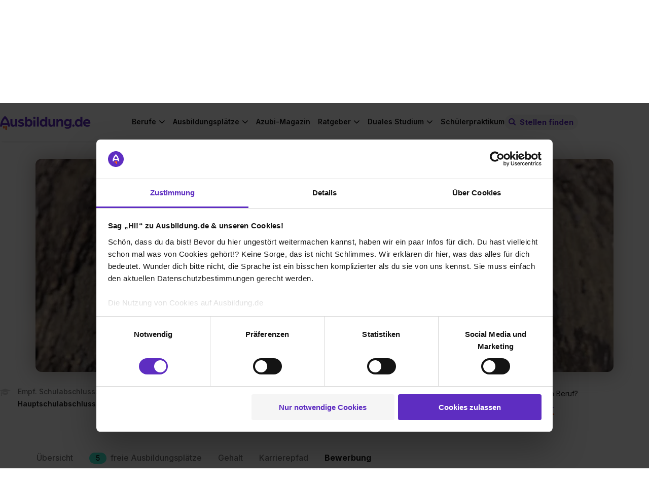

--- FILE ---
content_type: text/css
request_url: https://www.ausbildung.de/assets/pages/frontend/professions/application/show-bfdad4b275e4a235e8fe4d4f01544b2e7e9e5fd440f9c5a2d520ff64b7c6e5f7.css
body_size: 41488
content:
*,:after,:before{box-sizing:border-box}*{margin:0}html{font-style:normal;line-height:1.15;-ms-text-size-adjust:100%;-webkit-font-smoothing:antialiased;-webkit-text-size-adjust:100%}.insider-branding,.profession-description-text__text-block,ol,p,ul{margin-bottom:1rem}button{-webkit-appearance:none;-moz-appearance:none;appearance:none;border:none;cursor:pointer;display:inline-block;font-family:sans-serif;font-size:100%;margin:0;padding:1rem 2rem;text-align:center;text-decoration:none}@media screen and (prefers-reduced-motion: reduce){*{animation-duration:0.001ms !important;animation-iteration-count:1 !important;transition-duration:0.001ms !important}}.slick-next,.slick-prev{border:none;cursor:pointer;display:block;font-size:0;line-height:0;padding:0;position:absolute;top:50%;transform:translateY(-50%)}.slick-next,.slick-next:focus,.slick-next:hover,.slick-prev,.slick-prev:focus,.slick-prev:hover{background:transparent;color:transparent;outline:none}.slick-next.slick-disabled:before,.slick-next:focus:before,.slick-next:hover:before,.slick-prev.slick-disabled:before,.slick-prev:focus:before,.slick-prev:hover:before{opacity:1}.slick-next:before,.slick-prev:before{color:#fff;font-family:FontAwesome;font-size:20px;line-height:1;-webkit-font-smoothing:antialiased;-moz-osx-font-smoothing:grayscale}.slick-prev{left:-25px}[dir=rtl] .slick-prev{left:auto;right:-25px}.slick-prev:before{content:"\f060"}[dir=rtl] .slick-prev:before{content:"\f061"}.slick-next{right:-25px}[dir=rtl] .slick-next{left:-25px;right:auto}.slick-next:before{content:"\f061"}[dir=rtl] .slick-next:before{content:"\f060"}.slick-dotted.slick-slider{margin-bottom:30px}.slick-dots{bottom:-25px;display:block;list-style:none;margin:0;padding:0;position:absolute;text-align:center;width:100%}.slick-dots li{display:inline-block;margin:0 5px;padding:0;position:relative}.slick-dots li,.slick-dots li button{cursor:pointer;height:20px;width:20px}.slick-dots li button{background:transparent;border:0;color:transparent;display:block;font-size:0;line-height:0;outline:none;padding:5px}.slick-dots li button:focus,.slick-dots li button:hover{outline:none}.slick-dots li button:focus:before,.slick-dots li button:hover:before{opacity:1}.slick-dots li button:before{color:#000;content:"\f111";font-family:FontAwesome;font-size:6px;height:20px;left:0;line-height:20px;opacity:1;position:absolute;text-align:center;top:0;width:20px;-webkit-font-smoothing:antialiased;-moz-osx-font-smoothing:grayscale}.slick-dots li.slick-active button:before{color:#000}.fa{display:inline-block;font:normal normal normal 14px/1 FontAwesome;font-size:inherit;text-rendering:auto;-webkit-font-smoothing:antialiased;-moz-osx-font-smoothing:grayscale}.fa-lg{font-size:1.3333333333em;line-height:.75em;vertical-align:-15%}.fa-2x,i.icon-x2[class^=icon-]{font-size:2em}.fa-3x,i.icon-x3[class^=icon-]{font-size:3em}.fa-4x{font-size:4em}.fa-5x{font-size:5em}.fa-fw{text-align:center;width:1.2857142857em}.fa-ul{list-style-type:none;margin-left:2.1428571429em;padding-left:0}.fa-ul>li{position:relative}.fa-li{left:-2.1428571429em;position:absolute;text-align:center;top:.1428571429em;width:2.1428571429em}.fa-li.fa-lg{left:-1.8571428571em}.fa-border{border:.08em solid #eee;border-radius:.1em;padding:.2em .25em .15em}.fa-pull-left{float:left}.fa-pull-right{float:right}.fa.fa-pull-left{margin-right:.3em}.fa.fa-pull-right{margin-left:.3em}.pull-right{float:right}.pull-left{float:left}.fa.pull-left{margin-right:.3em}.fa.pull-right{margin-left:.3em}.fa-spin{animation:fa-spin 2s linear infinite}.fa-pulse,.icon-spinner-pulse{animation:fa-spin 1s steps(8) infinite}@keyframes fa-spin{0%{transform:rotate(0deg)}to{transform:rotate(359deg)}}.fa-rotate-90{-ms-filter:"progid:DXImageTransform.Microsoft.BasicImage(rotation=1)";transform:rotate(90deg)}.fa-rotate-180{-ms-filter:"progid:DXImageTransform.Microsoft.BasicImage(rotation=2)";transform:rotate(180deg)}.fa-rotate-270{-ms-filter:"progid:DXImageTransform.Microsoft.BasicImage(rotation=3)";transform:rotate(270deg)}.fa-flip-horizontal{-ms-filter:"progid:DXImageTransform.Microsoft.BasicImage(rotation=0, mirror=1)";transform:scaleX(-1)}.fa-flip-vertical{-ms-filter:"progid:DXImageTransform.Microsoft.BasicImage(rotation=2, mirror=1)";transform:scaleY(-1)}:root .fa-flip-horizontal,:root .fa-flip-vertical,:root .fa-rotate-180,:root .fa-rotate-270,:root .fa-rotate-90{filter:none}.fa-stack{display:inline-block;height:2em;line-height:2em;position:relative;vertical-align:middle;width:2em}.fa-stack-1x,.fa-stack-2x{left:0;position:absolute;text-align:center;width:100%}.fa-stack-1x{line-height:inherit}.fa-stack-2x{font-size:2em}.fa-inverse{color:#fff}.fa-glass:before{content:"\f000"}.fa-music:before{content:"\f001"}.fa-search:before,.icon-search:before,.navigation-search-button__icon .icon-search-toggle:before{content:"\f002"}.fa-envelope-o:before,.icon-envelope-o:before{content:"\f003"}.fa-heart:before,.icon-heart:before{content:"\f004"}.fa-star:before,.icon-star-empty:before,.icon-star-filled:before{content:"\f005"}.fa-star-o:before,.icon-star-outlined:before{content:"\f006"}.fa-user:before,.icon-user:before{content:"\f007"}.fa-film:before{content:"\f008"}.fa-th-large:before{content:"\f009"}.fa-th:before{content:"\f00a"}.fa-th-list:before{content:"\f00b"}.fa-check:before,.icon-check:before,.icon-checked:before,.icon-checkmark:before{content:"\f00c"}.fa-close:before,.fa-remove:before,.fa-times:before,.icon-cross:before,.icon-times:before,.navigation .navigation-links-container--open .js-toggle-navigation .icon-toggle-burger:before,.navigation-search-bar.js-navigation-search-bar--open .js-toggle-search-button .icon-search-toggle:before{content:"\f00d"}.fa-search-plus:before,.icon-search-plus:before{content:"\f00e"}.fa-search-minus:before{content:"\f010"}.fa-power-off:before{content:"\f011"}.fa-signal:before{content:"\f012"}.fa-cog:before,.fa-gear:before,.icon-cog:before{content:"\f013"}.fa-trash-o:before{content:"\f014"}.fa-home:before,.icon-home:before{content:"\f015"}.fa-file-o:before{content:"\f016"}.fa-clock-o:before,.icon-clock:before{content:"\f017"}.fa-road:before{content:"\f018"}.fa-download:before,.icon-download:before{content:"\f019"}.fa-arrow-circle-o-down:before{content:"\f01a"}.fa-arrow-circle-o-up:before{content:"\f01b"}.fa-inbox:before{content:"\f01c"}.fa-play-circle-o:before{content:"\f01d"}.fa-repeat:before,.fa-rotate-right:before,.icon-repeat:before{content:"\f01e"}.fa-refresh:before{content:"\f021"}.fa-list-alt:before{content:"\f022"}.fa-lock:before,.icon-lock:before{content:"\f023"}.fa-flag:before{content:"\f024"}.fa-headphones:before{content:"\f025"}.fa-volume-off:before{content:"\f026"}.fa-volume-down:before{content:"\f027"}.fa-volume-up:before{content:"\f028"}.fa-qrcode:before{content:"\f029"}.fa-barcode:before{content:"\f02a"}.fa-tag:before{content:"\f02b"}.fa-tags:before{content:"\f02c"}.fa-book:before{content:"\f02d"}.fa-bookmark:before,.icon-bookmark:before{content:"\f02e"}.fa-print:before{content:"\f02f"}.fa-camera:before{content:"\f030"}.fa-font:before{content:"\f031"}.fa-bold:before{content:"\f032"}.fa-italic:before{content:"\f033"}.fa-text-height:before{content:"\f034"}.fa-text-width:before{content:"\f035"}.fa-align-left:before{content:"\f036"}.fa-align-center:before{content:"\f037"}.fa-align-right:before{content:"\f038"}.fa-align-justify:before{content:"\f039"}.fa-list:before{content:"\f03a"}.fa-dedent:before,.fa-outdent:before{content:"\f03b"}.fa-indent:before{content:"\f03c"}.fa-video-camera:before,.icon-video-camera:before{content:"\f03d"}.fa-image:before,.fa-photo:before,.fa-picture-o:before{content:"\f03e"}.fa-pencil:before,.icon-pencil:before{content:"\f040"}.fa-map-marker:before,.icon-map-marker:before{content:"\f041"}.fa-adjust:before{content:"\f042"}.fa-tint:before{content:"\f043"}.fa-edit:before,.fa-pencil-square-o:before,.icon-pencil-square-o:before{content:"\f044"}.fa-share-square-o:before{content:"\f045"}.fa-check-square-o:before,.icon-check-square-o:before{content:"\f046"}.fa-arrows:before{content:"\f047"}.fa-step-backward:before{content:"\f048"}.fa-fast-backward:before{content:"\f049"}.fa-backward:before{content:"\f04a"}.fa-play:before,.icon-play:before{content:"\f04b"}.fa-pause:before,.icon-pause:before{content:"\f04c"}.fa-stop:before{content:"\f04d"}.fa-forward:before{content:"\f04e"}.fa-fast-forward:before{content:"\f050"}.fa-step-forward:before{content:"\f051"}.fa-eject:before{content:"\f052"}.fa-chevron-left:before{content:"\f053"}.fa-chevron-right:before{content:"\f054"}.fa-plus-circle:before,.icon-plus-circle:before{content:"\f055"}.fa-minus-circle:before{content:"\f056"}.fa-times-circle:before{content:"\f057"}.fa-check-circle:before{content:"\f058"}.fa-question-circle:before{content:"\f059"}.fa-info-circle:before,.icon-info:before{content:"\f05a"}.fa-crosshairs:before{content:"\f05b"}.fa-times-circle-o:before{content:"\f05c"}.fa-check-circle-o:before{content:"\f05d"}.fa-ban:before{content:"\f05e"}.fa-arrow-left:before,.icon-arrow-left:before{content:"\f060"}.fa-arrow-right:before,.icon-arrow-right:before{content:"\f061"}.fa-arrow-up:before{content:"\f062"}.fa-arrow-down:before{content:"\f063"}.fa-mail-forward:before,.fa-share:before{content:"\f064"}.fa-expand:before{content:"\f065"}.fa-compress:before{content:"\f066"}.fa-plus:before,.icon-plus:before{content:"\f067"}.fa-minus:before{content:"\f068"}.fa-asterisk:before{content:"\f069"}.fa-exclamation-circle:before,.icon-exclamation-circle:before{content:"\f06a"}.fa-gift:before{content:"\f06b"}.fa-leaf:before{content:"\f06c"}.fa-fire:before{content:"\f06d"}.fa-eye:before,.icon-eye:before{content:"\f06e"}.fa-eye-slash:before,.icon-eye-slash:before{content:"\f070"}.fa-exclamation-triangle:before,.fa-warning:before,.icon-exclamation-triangle:before{content:"\f071"}.fa-plane:before{content:"\f072"}.fa-calendar:before,.icon-calendar:before{content:"\f073"}.fa-random:before{content:"\f074"}.fa-comment:before{content:"\f075"}.fa-magnet:before{content:"\f076"}.fa-chevron-up:before{content:"\f077"}.fa-chevron-down:before{content:"\f078"}.fa-retweet:before{content:"\f079"}.fa-shopping-cart:before{content:"\f07a"}.fa-folder:before{content:"\f07b"}.fa-folder-open:before,.icon-folder-open:before,.icon-folder:before{content:"\f07c"}.fa-arrows-v:before{content:"\f07d"}.fa-arrows-h:before{content:"\f07e"}.fa-bar-chart-o:before,.fa-bar-chart:before{content:"\f080"}.fa-twitter-square:before{content:"\f081"}.fa-facebook-square:before{content:"\f082"}.fa-camera-retro:before{content:"\f083"}.fa-key:before{content:"\f084"}.fa-cogs:before,.fa-gears:before,.icon-cogs:before{content:"\f085"}.fa-comments:before{content:"\f086"}.fa-thumbs-o-up:before{content:"\f087"}.fa-thumbs-o-down:before{content:"\f088"}.fa-star-half:before{content:"\f089"}.fa-heart-o:before{content:"\f08a"}.fa-sign-out:before,.icon-sign-out:before{content:"\f08b"}.fa-linkedin-square:before{content:"\f08c"}.fa-thumb-tack:before{content:"\f08d"}.fa-external-link:before,.icon-external-link:before{content:"\f08e"}.fa-sign-in:before,.icon-sign-in:before{content:"\f090"}.fa-trophy:before{content:"\f091"}.fa-github-square:before{content:"\f092"}.fa-upload:before{content:"\f093"}.fa-lemon-o:before{content:"\f094"}.fa-phone:before{content:"\f095"}.fa-square-o:before{content:"\f096"}.fa-bookmark-o:before{content:"\f097"}.fa-phone-square:before{content:"\f098"}.fa-twitter:before{content:"\f099"}.fa-facebook-f:before,.fa-facebook:before{content:"\f09a"}.fa-github:before{content:"\f09b"}.fa-unlock:before{content:"\f09c"}.fa-credit-card:before{content:"\f09d"}.fa-feed:before,.fa-rss:before{content:"\f09e"}.fa-hdd-o:before{content:"\f0a0"}.fa-bullhorn:before{content:"\f0a1"}.fa-bell:before{content:"\f0f3"}.fa-certificate:before{content:"\f0a3"}.fa-hand-o-right:before{content:"\f0a4"}.fa-hand-o-left:before{content:"\f0a5"}.fa-hand-o-up:before{content:"\f0a6"}.fa-hand-o-down:before{content:"\f0a7"}.fa-arrow-circle-left:before{content:"\f0a8"}.fa-arrow-circle-right:before{content:"\f0a9"}.fa-arrow-circle-up:before{content:"\f0aa"}.fa-arrow-circle-down:before,.icon-arrow-circle-down:before{content:"\f0ab"}.fa-globe:before{content:"\f0ac"}.fa-wrench:before{content:"\f0ad"}.fa-tasks:before{content:"\f0ae"}.fa-filter:before{content:"\f0b0"}.fa-briefcase:before,.icon-briefcase:before{content:"\f0b1"}.fa-arrows-alt:before{content:"\f0b2"}.fa-group:before,.fa-users:before,.icon-users:before{content:"\f0c0"}.fa-chain:before,.fa-link:before{content:"\f0c1"}.fa-cloud:before{content:"\f0c2"}.fa-flask:before{content:"\f0c3"}.fa-cut:before,.fa-scissors:before{content:"\f0c4"}.fa-copy:before,.fa-files-o:before,.icon-files-o:before{content:"\f0c5"}.fa-paperclip:before{content:"\f0c6"}.fa-floppy-o:before,.fa-save:before{content:"\f0c7"}.fa-square:before{content:"\f0c8"}.fa-bars:before,.fa-navicon:before,.fa-reorder:before{content:"\f0c9"}.fa-list-ul:before,.icon-list:before,.icon-ul:before,.icon-unordered:before{content:"\f0ca"}.fa-list-ol:before,.icon-list-ol:before,.icon-ol:before,.icon-ordered:before{content:"\f0cb"}.fa-strikethrough:before{content:"\f0cc"}.fa-underline:before{content:"\f0cd"}.fa-table:before{content:"\f0ce"}.fa-magic:before,.icon-magic:before{content:"\f0d0"}.fa-truck:before{content:"\f0d1"}.fa-pinterest:before{content:"\f0d2"}.fa-pinterest-square:before{content:"\f0d3"}.fa-google-plus-square:before{content:"\f0d4"}.fa-google-plus:before{content:"\f0d5"}.fa-money:before,.icon-money:before{content:"\f0d6"}.fa-caret-down:before{content:"\f0d7"}.fa-caret-up:before,.icon-caret-up:before{content:"\f0d8"}.fa-caret-left:before{content:"\f0d9"}.fa-caret-right:before{content:"\f0da"}.fa-columns:before{content:"\f0db"}.fa-sort:before,.fa-unsorted:before,.icon-sort:before{content:"\f0dc"}.fa-sort-desc:before,.fa-sort-down:before{content:"\f0dd"}.fa-sort-asc:before,.fa-sort-up:before{content:"\f0de"}.fa-envelope:before,.icon-email:before,.icon-envelope:before{content:"\f0e0"}.fa-linkedin:before{content:"\f0e1"}.fa-rotate-left:before,.fa-undo:before{content:"\f0e2"}.fa-gavel:before,.fa-legal:before{content:"\f0e3"}.fa-dashboard:before,.fa-tachometer:before,.icon-dashboard:before,.icon-tachometer:before{content:"\f0e4"}.fa-comment-o:before{content:"\f0e5"}.fa-comments-o:before{content:"\f0e6"}.fa-bolt:before,.fa-flash:before,.icon-bolt:before{content:"\f0e7"}.fa-sitemap:before{content:"\f0e8"}.fa-umbrella:before{content:"\f0e9"}.fa-clipboard:before,.fa-paste:before{content:"\f0ea"}.fa-lightbulb-o:before,.icon-lightbulb:before{content:"\f0eb"}.fa-exchange:before{content:"\f0ec"}.fa-cloud-download:before{content:"\f0ed"}.fa-cloud-upload:before{content:"\f0ee"}.fa-user-md:before{content:"\f0f0"}.fa-stethoscope:before{content:"\f0f1"}.fa-suitcase:before,.icon-suitcase:before{content:"\f0f2"}.fa-bell-o:before{content:"\f0a2"}.fa-coffee:before{content:"\f0f4"}.fa-cutlery:before{content:"\f0f5"}.fa-file-text-o:before,.icon-file-text-o:before{content:"\f0f6"}.fa-building-o:before,.icon-building:before{content:"\f0f7"}.fa-hospital-o:before{content:"\f0f8"}.fa-ambulance:before{content:"\f0f9"}.fa-medkit:before{content:"\f0fa"}.fa-fighter-jet:before{content:"\f0fb"}.fa-beer:before{content:"\f0fc"}.fa-h-square:before{content:"\f0fd"}.fa-plus-square:before{content:"\f0fe"}.fa-angle-double-left:before{content:"\f100"}.fa-angle-double-right:before{content:"\f101"}.fa-angle-double-up:before{content:"\f102"}.fa-angle-double-down:before{content:"\f103"}.fa-angle-left:before,.icon-angle-left:before{content:"\f104"}.fa-angle-right:before,.icon-angle-right:before{content:"\f105"}.fa-angle-up:before,.icon-angle-up:before{content:"\f106"}.fa-angle-down:before,.icon-angle-down:before{content:"\f107"}.fa-desktop:before,.icon-desktop:before{content:"\f108"}.fa-laptop:before{content:"\f109"}.fa-tablet:before{content:"\f10a"}.fa-mobile-phone:before,.fa-mobile:before{content:"\f10b"}.fa-circle-o:before{content:"\f10c"}.fa-quote-left:before{content:"\f10d"}.fa-quote-right:before,.icon-quote-right:before{content:"\f10e"}.fa-spinner:before,.icon-spinner:before{content:"\f110"}.fa-circle:before{content:"\f111"}.fa-mail-reply:before,.fa-reply:before{content:"\f112"}.fa-github-alt:before{content:"\f113"}.fa-folder-o:before{content:"\f114"}.fa-folder-open-o:before{content:"\f115"}.fa-smile-o:before{content:"\f118"}.fa-frown-o:before{content:"\f119"}.fa-meh-o:before{content:"\f11a"}.fa-gamepad:before{content:"\f11b"}.fa-keyboard-o:before{content:"\f11c"}.fa-flag-o:before{content:"\f11d"}.fa-flag-checkered:before{content:"\f11e"}.fa-terminal:before{content:"\f120"}.fa-code:before{content:"\f121"}.fa-mail-reply-all:before,.fa-reply-all:before{content:"\f122"}.fa-star-half-empty:before,.fa-star-half-full:before,.fa-star-half-o:before{content:"\f123"}.fa-location-arrow:before,.icon-location-arrow:before{content:"\f124"}.fa-crop:before{content:"\f125"}.fa-code-fork:before{content:"\f126"}.fa-chain-broken:before,.fa-unlink:before{content:"\f127"}.fa-question:before,.icon-question-mark:before{content:"\f128"}.fa-info:before,.icon-info-i:before{content:"\f129"}.fa-exclamation:before,.icon-exclamation-mark:before,.icon-exclamation:before,.icon-summary:before{content:"\f12a"}.fa-superscript:before{content:"\f12b"}.fa-subscript:before{content:"\f12c"}.fa-eraser:before{content:"\f12d"}.fa-puzzle-piece:before{content:"\f12e"}.fa-microphone:before,.icon-microphone:before{content:"\f130"}.fa-microphone-slash:before{content:"\f131"}.fa-shield:before{content:"\f132"}.fa-calendar-o:before,.icon-calendar-o:before{content:"\f133"}.fa-fire-extinguisher:before{content:"\f134"}.fa-rocket:before,.icon-rocket:before{content:"\f135"}.fa-maxcdn:before{content:"\f136"}.fa-chevron-circle-left:before{content:"\f137"}.fa-chevron-circle-right:before{content:"\f138"}.fa-chevron-circle-up:before{content:"\f139"}.fa-chevron-circle-down:before{content:"\f13a"}.fa-html5:before{content:"\f13b"}.fa-css3:before{content:"\f13c"}.fa-anchor:before{content:"\f13d"}.fa-unlock-alt:before{content:"\f13e"}.fa-bullseye:before{content:"\f140"}.fa-ellipsis-h:before{content:"\f141"}.fa-ellipsis-v:before{content:"\f142"}.fa-rss-square:before{content:"\f143"}.fa-play-circle:before{content:"\f144"}.fa-ticket:before{content:"\f145"}.fa-minus-square:before{content:"\f146"}.fa-minus-square-o:before{content:"\f147"}.fa-level-up:before{content:"\f148"}.fa-level-down:before{content:"\f149"}.fa-check-square:before{content:"\f14a"}.fa-pencil-square:before{content:"\f14b"}.fa-external-link-square:before{content:"\f14c"}.fa-share-square:before{content:"\f14d"}.fa-compass:before{content:"\f14e"}.fa-caret-square-o-down:before,.fa-toggle-down:before{content:"\f150"}.fa-caret-square-o-up:before,.fa-toggle-up:before{content:"\f151"}.fa-caret-square-o-right:before,.fa-toggle-right:before{content:"\f152"}.fa-eur:before,.fa-euro:before,.icon-euro:before{content:"\f153"}.fa-gbp:before{content:"\f154"}.fa-dollar:before,.fa-usd:before{content:"\f155"}.fa-inr:before,.fa-rupee:before{content:"\f156"}.fa-cny:before,.fa-jpy:before,.fa-rmb:before,.fa-yen:before{content:"\f157"}.fa-rouble:before,.fa-rub:before,.fa-ruble:before{content:"\f158"}.fa-krw:before,.fa-won:before{content:"\f159"}.fa-bitcoin:before,.fa-btc:before{content:"\f15a"}.fa-file:before{content:"\f15b"}.fa-file-text:before,.icon-file-text:before{content:"\f15c"}.fa-sort-alpha-asc:before{content:"\f15d"}.fa-sort-alpha-desc:before{content:"\f15e"}.fa-sort-amount-asc:before{content:"\f160"}.fa-sort-amount-desc:before,.icon-sort-amount-desc:before{content:"\f161"}.fa-sort-numeric-asc:before{content:"\f162"}.fa-sort-numeric-desc:before{content:"\f163"}.fa-thumbs-up:before,.icon-thumbs-up:before{content:"\f164"}.fa-thumbs-down:before,.icon-thumbs-down:before{content:"\f165"}.fa-youtube-square:before{content:"\f166"}.fa-youtube:before{content:"\f167"}.fa-xing:before{content:"\f168"}.fa-xing-square:before{content:"\f169"}.fa-youtube-play:before{content:"\f16a"}.fa-dropbox:before{content:"\f16b"}.fa-stack-overflow:before{content:"\f16c"}.fa-instagram:before{content:"\f16d"}.fa-flickr:before{content:"\f16e"}.fa-adn:before{content:"\f170"}.fa-bitbucket:before{content:"\f171"}.fa-bitbucket-square:before{content:"\f172"}.fa-tumblr:before{content:"\f173"}.fa-tumblr-square:before{content:"\f174"}.fa-long-arrow-down:before{content:"\f175"}.fa-long-arrow-up:before{content:"\f176"}.fa-long-arrow-left:before{content:"\f177"}.fa-long-arrow-right:before{content:"\f178"}.fa-apple:before{content:"\f179"}.fa-windows:before{content:"\f17a"}.fa-android:before{content:"\f17b"}.fa-linux:before{content:"\f17c"}.fa-dribbble:before{content:"\f17d"}.fa-skype:before{content:"\f17e"}.fa-foursquare:before{content:"\f180"}.fa-trello:before{content:"\f181"}.fa-female:before,.icon-female:before{content:"\f182"}.fa-male:before,.icon-male:before{content:"\f183"}.fa-gittip:before,.fa-gratipay:before{content:"\f184"}.fa-sun-o:before{content:"\f185"}.fa-moon-o:before{content:"\f186"}.fa-archive:before,.icon-archive:before{content:"\f187"}.fa-bug:before{content:"\f188"}.fa-vk:before{content:"\f189"}.fa-weibo:before{content:"\f18a"}.fa-renren:before{content:"\f18b"}.fa-pagelines:before{content:"\f18c"}.fa-stack-exchange:before{content:"\f18d"}.fa-arrow-circle-o-right:before,.icon-arrow-circle-o-right:before{content:"\f18e"}.fa-arrow-circle-o-left:before{content:"\f190"}.fa-caret-square-o-left:before,.fa-toggle-left:before{content:"\f191"}.fa-dot-circle-o:before{content:"\f192"}.fa-wheelchair:before{content:"\f193"}.fa-vimeo-square:before{content:"\f194"}.fa-try:before,.fa-turkish-lira:before{content:"\f195"}.fa-plus-square-o:before{content:"\f196"}.fa-space-shuttle:before{content:"\f197"}.fa-slack:before{content:"\f198"}.fa-envelope-square:before{content:"\f199"}.fa-wordpress:before{content:"\f19a"}.fa-openid:before{content:"\f19b"}.fa-bank:before,.fa-institution:before,.fa-university:before{content:"\f19c"}.fa-graduation-cap:before,.fa-mortar-board:before,.icon-graduation-cap:before{content:"\f19d"}.fa-yahoo:before{content:"\f19e"}.fa-google:before{content:"\f1a0"}.fa-reddit:before{content:"\f1a1"}.fa-reddit-square:before{content:"\f1a2"}.fa-stumbleupon-circle:before{content:"\f1a3"}.fa-stumbleupon:before{content:"\f1a4"}.fa-delicious:before{content:"\f1a5"}.fa-digg:before{content:"\f1a6"}.fa-pied-piper-pp:before{content:"\f1a7"}.fa-pied-piper-alt:before{content:"\f1a8"}.fa-drupal:before{content:"\f1a9"}.fa-joomla:before{content:"\f1aa"}.fa-language:before{content:"\f1ab"}.fa-fax:before{content:"\f1ac"}.fa-building:before{content:"\f1ad"}.fa-child:before{content:"\f1ae"}.fa-paw:before{content:"\f1b0"}.fa-spoon:before{content:"\f1b1"}.fa-cube:before{content:"\f1b2"}.fa-cubes:before{content:"\f1b3"}.fa-behance:before{content:"\f1b4"}.fa-behance-square:before{content:"\f1b5"}.fa-steam:before{content:"\f1b6"}.fa-steam-square:before{content:"\f1b7"}.fa-recycle:before{content:"\f1b8"}.fa-automobile:before,.fa-car:before{content:"\f1b9"}.fa-cab:before,.fa-taxi:before{content:"\f1ba"}.fa-tree:before{content:"\f1bb"}.fa-spotify:before{content:"\f1bc"}.fa-deviantart:before{content:"\f1bd"}.fa-soundcloud:before{content:"\f1be"}.fa-database:before{content:"\f1c0"}.fa-file-pdf-o:before,.icon-pdf:before{content:"\f1c1"}.fa-file-word-o:before{content:"\f1c2"}.fa-file-excel-o:before{content:"\f1c3"}.fa-file-powerpoint-o:before{content:"\f1c4"}.fa-file-image-o:before,.fa-file-photo-o:before,.fa-file-picture-o:before,.icon-image:before{content:"\f1c5"}.fa-file-archive-o:before,.fa-file-zip-o:before{content:"\f1c6"}.fa-file-audio-o:before,.fa-file-sound-o:before{content:"\f1c7"}.fa-file-movie-o:before,.fa-file-video-o:before{content:"\f1c8"}.fa-file-code-o:before{content:"\f1c9"}.fa-vine:before{content:"\f1ca"}.fa-codepen:before{content:"\f1cb"}.fa-jsfiddle:before{content:"\f1cc"}.fa-life-bouy:before,.fa-life-buoy:before,.fa-life-ring:before,.fa-life-saver:before,.fa-support:before{content:"\f1cd"}.fa-circle-o-notch:before{content:"\f1ce"}.fa-ra:before,.fa-rebel:before,.fa-resistance:before{content:"\f1d0"}.fa-empire:before,.fa-ge:before{content:"\f1d1"}.fa-git-square:before{content:"\f1d2"}.fa-git:before{content:"\f1d3"}.fa-hacker-news:before,.fa-y-combinator-square:before,.fa-yc-square:before{content:"\f1d4"}.fa-tencent-weibo:before{content:"\f1d5"}.fa-qq:before{content:"\f1d6"}.fa-wechat:before,.fa-weixin:before{content:"\f1d7"}.fa-paper-plane:before,.fa-send:before,.icon-paper-plane:before{content:"\f1d8"}.fa-paper-plane-o:before,.fa-send-o:before{content:"\f1d9"}.fa-history:before{content:"\f1da"}.fa-circle-thin:before{content:"\f1db"}.fa-header:before{content:"\f1dc"}.fa-paragraph:before{content:"\f1dd"}.fa-sliders:before{content:"\f1de"}.fa-share-alt:before{content:"\f1e0"}.fa-share-alt-square:before{content:"\f1e1"}.fa-bomb:before{content:"\f1e2"}.fa-futbol-o:before,.fa-soccer-ball-o:before{content:"\f1e3"}.fa-tty:before{content:"\f1e4"}.fa-binoculars:before{content:"\f1e5"}.fa-plug:before{content:"\f1e6"}.fa-slideshare:before{content:"\f1e7"}.fa-twitch:before{content:"\f1e8"}.fa-yelp:before{content:"\f1e9"}.fa-newspaper-o:before{content:"\f1ea"}.fa-wifi:before{content:"\f1eb"}.fa-calculator:before{content:"\f1ec"}.fa-paypal:before{content:"\f1ed"}.fa-google-wallet:before{content:"\f1ee"}.fa-cc-visa:before{content:"\f1f0"}.fa-cc-mastercard:before{content:"\f1f1"}.fa-cc-discover:before{content:"\f1f2"}.fa-cc-amex:before{content:"\f1f3"}.fa-cc-paypal:before{content:"\f1f4"}.fa-cc-stripe:before{content:"\f1f5"}.fa-bell-slash:before{content:"\f1f6"}.fa-bell-slash-o:before{content:"\f1f7"}.fa-trash:before,.icon-trash:before{content:"\f1f8"}.fa-copyright:before{content:"\f1f9"}.fa-at:before,.icon-at:before{content:"\f1fa"}.fa-eyedropper:before{content:"\f1fb"}.fa-paint-brush:before{content:"\f1fc"}.fa-birthday-cake:before,.icon-birthday-cake:before{content:"\f1fd"}.fa-area-chart:before,.icon-area-chart:before{content:"\f1fe"}.fa-pie-chart:before,.icon-pie-chart:before{content:"\f200"}.fa-line-chart:before{content:"\f201"}.fa-lastfm:before{content:"\f202"}.fa-lastfm-square:before{content:"\f203"}.fa-toggle-off:before{content:"\f204"}.fa-toggle-on:before{content:"\f205"}.fa-bicycle:before{content:"\f206"}.fa-bus:before{content:"\f207"}.fa-ioxhost:before{content:"\f208"}.fa-angellist:before{content:"\f209"}.fa-cc:before{content:"\f20a"}.fa-ils:before,.fa-shekel:before,.fa-sheqel:before{content:"\f20b"}.fa-meanpath:before{content:"\f20c"}.fa-buysellads:before{content:"\f20d"}.fa-connectdevelop:before{content:"\f20e"}.fa-dashcube:before{content:"\f210"}.fa-forumbee:before{content:"\f211"}.fa-leanpub:before{content:"\f212"}.fa-sellsy:before{content:"\f213"}.fa-shirtsinbulk:before{content:"\f214"}.fa-simplybuilt:before{content:"\f215"}.fa-skyatlas:before{content:"\f216"}.fa-cart-plus:before{content:"\f217"}.fa-cart-arrow-down:before{content:"\f218"}.fa-diamond:before{content:"\f219"}.fa-ship:before{content:"\f21a"}.fa-user-secret:before{content:"\f21b"}.fa-motorcycle:before{content:"\f21c"}.fa-street-view:before{content:"\f21d"}.fa-heartbeat:before{content:"\f21e"}.fa-venus:before{content:"\f221"}.fa-mars:before{content:"\f222"}.fa-mercury:before{content:"\f223"}.fa-intersex:before,.fa-transgender:before{content:"\f224"}.fa-transgender-alt:before{content:"\f225"}.fa-venus-double:before{content:"\f226"}.fa-mars-double:before{content:"\f227"}.fa-venus-mars:before{content:"\f228"}.fa-mars-stroke:before{content:"\f229"}.fa-mars-stroke-v:before{content:"\f22a"}.fa-mars-stroke-h:before{content:"\f22b"}.fa-neuter:before{content:"\f22c"}.fa-genderless:before{content:"\f22d"}.fa-facebook-official:before{content:"\f230"}.fa-pinterest-p:before{content:"\f231"}.fa-whatsapp:before{content:"\f232"}.fa-server:before{content:"\f233"}.fa-user-plus:before{content:"\f234"}.fa-user-times:before{content:"\f235"}.fa-bed:before,.fa-hotel:before{content:"\f236"}.fa-viacoin:before{content:"\f237"}.fa-train:before{content:"\f238"}.fa-subway:before{content:"\f239"}.fa-medium:before{content:"\f23a"}.fa-y-combinator:before,.fa-yc:before{content:"\f23b"}.fa-optin-monster:before{content:"\f23c"}.fa-opencart:before{content:"\f23d"}.fa-expeditedssl:before{content:"\f23e"}.fa-battery-4:before,.fa-battery-full:before,.fa-battery:before{content:"\f240"}.fa-battery-3:before,.fa-battery-three-quarters:before{content:"\f241"}.fa-battery-2:before,.fa-battery-half:before{content:"\f242"}.fa-battery-1:before,.fa-battery-quarter:before{content:"\f243"}.fa-battery-0:before,.fa-battery-empty:before{content:"\f244"}.fa-mouse-pointer:before,.icon-mouse-pointer:before{content:"\f245"}.fa-i-cursor:before{content:"\f246"}.fa-object-group:before{content:"\f247"}.fa-object-ungroup:before{content:"\f248"}.fa-sticky-note:before{content:"\f249"}.fa-sticky-note-o:before{content:"\f24a"}.fa-cc-jcb:before{content:"\f24b"}.fa-cc-diners-club:before{content:"\f24c"}.fa-clone:before{content:"\f24d"}.fa-balance-scale:before{content:"\f24e"}.fa-hourglass-o:before{content:"\f250"}.fa-hourglass-1:before,.fa-hourglass-start:before{content:"\f251"}.fa-hourglass-2:before,.fa-hourglass-half:before{content:"\f252"}.fa-hourglass-3:before,.fa-hourglass-end:before{content:"\f253"}.fa-hourglass:before{content:"\f254"}.fa-hand-grab-o:before,.fa-hand-rock-o:before{content:"\f255"}.fa-hand-paper-o:before,.fa-hand-stop-o:before{content:"\f256"}.fa-hand-scissors-o:before{content:"\f257"}.fa-hand-lizard-o:before{content:"\f258"}.fa-hand-spock-o:before{content:"\f259"}.fa-hand-pointer-o:before{content:"\f25a"}.fa-hand-peace-o:before{content:"\f25b"}.fa-trademark:before{content:"\f25c"}.fa-registered:before{content:"\f25d"}.fa-creative-commons:before{content:"\f25e"}.fa-gg:before{content:"\f260"}.fa-gg-circle:before{content:"\f261"}.fa-tripadvisor:before{content:"\f262"}.fa-odnoklassniki:before{content:"\f263"}.fa-odnoklassniki-square:before{content:"\f264"}.fa-get-pocket:before{content:"\f265"}.fa-wikipedia-w:before{content:"\f266"}.fa-safari:before{content:"\f267"}.fa-chrome:before{content:"\f268"}.fa-firefox:before{content:"\f269"}.fa-opera:before{content:"\f26a"}.fa-internet-explorer:before{content:"\f26b"}.fa-television:before,.fa-tv:before{content:"\f26c"}.fa-contao:before{content:"\f26d"}.fa-500px:before{content:"\f26e"}.fa-amazon:before{content:"\f270"}.fa-calendar-plus-o:before{content:"\f271"}.fa-calendar-minus-o:before{content:"\f272"}.fa-calendar-times-o:before{content:"\f273"}.fa-calendar-check-o:before,.icon-calendar-check-o:before{content:"\f274"}.fa-industry:before,.icon-industry:before{content:"\f275"}.fa-map-pin:before{content:"\f276"}.fa-map-signs:before{content:"\f277"}.fa-map-o:before{content:"\f278"}.fa-map:before{content:"\f279"}.fa-commenting:before{content:"\f27a"}.fa-commenting-o:before{content:"\f27b"}.fa-houzz:before{content:"\f27c"}.fa-vimeo:before{content:"\f27d"}.fa-black-tie:before{content:"\f27e"}.fa-fonticons:before{content:"\f280"}.fa-reddit-alien:before{content:"\f281"}.fa-edge:before{content:"\f282"}.fa-credit-card-alt:before{content:"\f283"}.fa-codiepie:before{content:"\f284"}.fa-modx:before{content:"\f285"}.fa-fort-awesome:before{content:"\f286"}.fa-usb:before{content:"\f287"}.fa-product-hunt:before{content:"\f288"}.fa-mixcloud:before{content:"\f289"}.fa-scribd:before{content:"\f28a"}.fa-pause-circle:before{content:"\f28b"}.fa-pause-circle-o:before{content:"\f28c"}.fa-stop-circle:before{content:"\f28d"}.fa-stop-circle-o:before{content:"\f28e"}.fa-shopping-bag:before{content:"\f290"}.fa-shopping-basket:before{content:"\f291"}.fa-hashtag:before{content:"\f292"}.fa-bluetooth:before{content:"\f293"}.fa-bluetooth-b:before{content:"\f294"}.fa-percent:before{content:"\f295"}.fa-gitlab:before{content:"\f296"}.fa-wpbeginner:before{content:"\f297"}.fa-wpforms:before{content:"\f298"}.fa-envira:before{content:"\f299"}.fa-universal-access:before{content:"\f29a"}.fa-wheelchair-alt:before{content:"\f29b"}.fa-question-circle-o:before,.icon-question-circle:before{content:"\f29c"}.fa-blind:before{content:"\f29d"}.fa-audio-description:before{content:"\f29e"}.fa-volume-control-phone:before{content:"\f2a0"}.fa-braille:before{content:"\f2a1"}.fa-assistive-listening-systems:before{content:"\f2a2"}.fa-american-sign-language-interpreting:before,.fa-asl-interpreting:before{content:"\f2a3"}.fa-deaf:before,.fa-deafness:before,.fa-hard-of-hearing:before{content:"\f2a4"}.fa-glide:before{content:"\f2a5"}.fa-glide-g:before{content:"\f2a6"}.fa-sign-language:before,.fa-signing:before{content:"\f2a7"}.fa-low-vision:before{content:"\f2a8"}.fa-viadeo:before{content:"\f2a9"}.fa-viadeo-square:before{content:"\f2aa"}.fa-snapchat:before{content:"\f2ab"}.fa-snapchat-ghost:before{content:"\f2ac"}.fa-snapchat-square:before{content:"\f2ad"}.fa-pied-piper:before{content:"\f2ae"}.fa-first-order:before{content:"\f2b0"}.fa-yoast:before{content:"\f2b1"}.fa-themeisle:before{content:"\f2b2"}.fa-google-plus-circle:before,.fa-google-plus-official:before{content:"\f2b3"}.fa-fa:before,.fa-font-awesome:before{content:"\f2b4"}.fa-handshake-o:before{content:"\f2b5"}.fa-envelope-open:before{content:"\f2b6"}.fa-envelope-open-o:before{content:"\f2b7"}.fa-linode:before{content:"\f2b8"}.fa-address-book:before{content:"\f2b9"}.fa-address-book-o:before{content:"\f2ba"}.fa-address-card:before,.fa-vcard:before{content:"\f2bb"}.fa-address-card-o:before,.fa-vcard-o:before{content:"\f2bc"}.fa-user-circle:before,.icon-user-circle:before{content:"\f2bd"}.fa-user-circle-o:before{content:"\f2be"}.fa-user-o:before{content:"\f2c0"}.fa-id-badge:before{content:"\f2c1"}.fa-drivers-license:before,.fa-id-card:before{content:"\f2c2"}.fa-drivers-license-o:before,.fa-id-card-o:before{content:"\f2c3"}.fa-quora:before{content:"\f2c4"}.fa-free-code-camp:before{content:"\f2c5"}.fa-telegram:before{content:"\f2c6"}.fa-thermometer-4:before,.fa-thermometer-full:before,.fa-thermometer:before{content:"\f2c7"}.fa-thermometer-3:before,.fa-thermometer-three-quarters:before{content:"\f2c8"}.fa-thermometer-2:before,.fa-thermometer-half:before{content:"\f2c9"}.fa-thermometer-1:before,.fa-thermometer-quarter:before{content:"\f2ca"}.fa-thermometer-0:before,.fa-thermometer-empty:before{content:"\f2cb"}.fa-shower:before{content:"\f2cc"}.fa-bath:before,.fa-bathtub:before,.fa-s15:before{content:"\f2cd"}.fa-podcast:before{content:"\f2ce"}.fa-window-maximize:before{content:"\f2d0"}.fa-window-minimize:before{content:"\f2d1"}.fa-window-restore:before{content:"\f2d2"}.fa-times-rectangle:before,.fa-window-close:before{content:"\f2d3"}.fa-times-rectangle-o:before,.fa-window-close-o:before{content:"\f2d4"}.fa-bandcamp:before{content:"\f2d5"}.fa-grav:before{content:"\f2d6"}.fa-etsy:before{content:"\f2d7"}.fa-imdb:before{content:"\f2d8"}.fa-ravelry:before{content:"\f2d9"}.fa-eercast:before{content:"\f2da"}.fa-microchip:before{content:"\f2db"}.fa-snowflake-o:before{content:"\f2dc"}.fa-superpowers:before{content:"\f2dd"}.fa-wpexplorer:before{content:"\f2de"}.fa-meetup:before{content:"\f2e0"}.sr-only{height:1px;margin:-1px;overflow:hidden;padding:0;position:absolute;width:1px;clip:rect(0, 0, 0, 0);border:0}.sr-only-focusable:active,.sr-only-focusable:focus{height:auto;margin:0;overflow:visible;position:static;width:auto;clip:auto}@font-face{font-family:Arboria;font-style:normal;font-weight:400;src:url(/assets/arboria-bold-38fd590a9ee1f841372f11f18efddd31ac45f7d356f62507aacc39ad0bc51e4f.otf) format("opentype")}@font-face{font-family:Arboria;font-style:normal;font-weight:700;src:url(/assets/arboria-bold-38fd590a9ee1f841372f11f18efddd31ac45f7d356f62507aacc39ad0bc51e4f.otf) format("opentype")}@font-face{font-display:swap;font-family:Inter;font-style:normal;font-weight:100 900;src:url(/assets/inter-variable-693b77d4f32ee9b8bfc995589b5fad5e99adf2832738661f5402f9978429a8e3.woff2) format("woff2")}@font-face{font-display:swap;font-family:FontAwesome;font-style:normal;font-weight:400;src:url(/assets/font-awesome/fontawesome-webfont-2adefcbc041e7d18fcf2d417879dc5a09997aa64d675b7a3c4b6ce33da13f3fe.woff2) format("woff2")}.t-center{text-align:center}.t-white{color:#fff}.t-bold{font-weight:700}@media only screen and (min-width: 1200px){.t-md-left{text-align:left}}.ab-row{display:flex;flex:0 1 auto;flex-direction:row;flex-wrap:wrap;margin-left:-1.5rem;margin-right:-1.5rem}.ab-col-2{flex:0 0 auto;flex-basis:16.6666666667%;max-width:16.6666666667%}.ab-col-2,.ab-col-3{padding-left:1.5rem;padding-right:1.5rem}.ab-col-3{flex:0 0 auto;flex-basis:25%;max-width:25%}.ab-col-4{flex:0 0 auto;flex-basis:33.3333333333%;max-width:33.3333333333%}.ab-col-4,.ab-col-5{padding-left:1.5rem;padding-right:1.5rem}.ab-col-5{flex:0 0 auto;flex-basis:41.6666666667%;max-width:41.6666666667%}.ab-col-6{flex:0 0 auto;flex-basis:50%;max-width:50%}.ab-col-6,.ab-col-7{padding-left:1.5rem;padding-right:1.5rem}.ab-col-7{flex:0 0 auto;flex-basis:58.3333333333%;max-width:58.3333333333%}.ab-col-8{flex:0 0 auto;flex-basis:66.6666666667%;max-width:66.6666666667%}.ab-col-8,.ab-col-9{padding-left:1.5rem;padding-right:1.5rem}.ab-col-9{flex:0 0 auto;flex-basis:75%;max-width:75%}.ab-col-10{flex:0 0 auto;flex-basis:83.3333333333%;max-width:83.3333333333%}.ab-col-10,.ab-col-11{padding-left:1.5rem;padding-right:1.5rem}.ab-col-11{flex:0 0 auto;flex-basis:91.6666666667%;max-width:91.6666666667%}.ab-col-12{flex:0 0 auto;flex-basis:100%;max-width:100%;padding-left:1.5rem;padding-right:1.5rem}.mgn-b--1{margin-bottom:1rem}.mgn-b--2{margin-bottom:2rem}.mgn-b--3{margin-bottom:3rem}.mgn-b--4{margin-bottom:4rem}.mgn-b--5{margin-bottom:5rem}.mgn-b--6{margin-bottom:6rem}.mgn-b--7{margin-bottom:7rem}.mgn-b--8{margin-bottom:8rem}.mgn-b--9{margin-bottom:9rem}.mgn-b--10{margin-bottom:10rem}.l-wrapper{box-shadow:0 4px 3px rgba(0,0,0,0.08),0 10px 8px rgba(0,0,0,0.04);display:flex;flex-direction:column;margin-inline:auto;max-width:1800px;min-height:100vh;position:relative}.l-wrapper main{flex-grow:1}.flash-message-wrapper{width:100%}.l-dashboard-wrapper{display:flex;flex:0 1 auto;flex-direction:row;flex-wrap:wrap;flex-wrap:nowrap;margin-inline:auto;margin-left:0;margin-right:0;width:90%}@media only screen and (min-width: 768px){.l-dashboard-wrapper{width:70.4rem}}@media only screen and (min-width: 1200px){.l-dashboard-wrapper{width:114rem}}@media only screen and (min-width: 1800px){.l-dashboard-wrapper{width:114rem}}::-moz-selection{background-color:#fc5f12;color:#fff}::selection{background-color:#fc5f12;color:#fff}html,html a{-webkit-font-smoothing:antialiased !important;-moz-osx-font-smoothing:grayscale}html{box-sizing:border-box;color:#333;font-family:Inter,sans-serif;font-size:10px;font-weight:400}body{color:#171717;font-size:1.4rem;line-height:150%}h1{font-family:Arboria,sans-serif}button,input,optgroup,select,textarea{font-family:Inter,sans-serif;font-weight:400}[class$=-button],button{cursor:pointer}section{margin-bottom:3.2rem}@media only screen and (min-width: 1200px){section{margin-bottom:6.4rem}}b,strong{font-weight:700}a{color:#5127a5;text-decoration:none}a:hover{text-decoration:underline}.responsive{height:auto;max-width:100%}hr{border:0;border-bottom:.3rem dotted #d4d4d4}.divider{margin-bottom:3.2rem;position:relative}.divider__text{background-color:#fff;margin-inline:auto;margin-top:-1.5rem;text-align:center;width:7rem}@media only screen and (min-width: 768px){.landingpage--root section{margin-bottom:2.4rem}}@media only screen and (min-width: 1200px){.landingpage--root section{margin-bottom:10rem}}@media only screen and (min-width: 768px){.landingpage--root .megateaser,.landingpage--root .page-teasers{margin-bottom:12.8rem}}i[class^=icon-]{display:inline-block;font:normal normal normal 1.4rem/1 FontAwesome;font-size:inherit;text-rendering:auto;-webkit-font-smoothing:antialiased;-moz-osx-font-smoothing:grayscale}.icon{font-style:normal}.icon-orange{color:#fc5f12}.icon-black{color:#000}.icon-gainsboro{color:#ddd}.icon-mine-shaft{color:#333}.icon-nile-blue{color:#123456}.icon-seashell{color:#f1f1f1}.icon-steel{color:#666}.icon-white{color:#fff}.icon-green{color:#2da44d}.icon-grey-light{color:#e4e4e4}.input-field .selectize-control,.input-field__input,.input-field__textarea{transition:border-color .3s ease-out}.input-field .selectize-control:focus,.input-field__input:focus,.input-field__textarea:focus{border-color:#5e2dc1;outline:none}@media only screen and (min-width: 768px){.input-field{margin-bottom:2.4rem}}.input-field-group--inline{display:flex;flex:0 1 auto;flex-direction:row;flex-direction:column;flex-wrap:wrap;margin-left:0;margin-right:0}.input-field__label{cursor:pointer;display:inline-block;font-weight:700;margin-bottom:.8rem}.input-field__label--required:after{content:" *"}.input-field__input{background-color:#f5f5f5;border-radius:2.7rem;font-size:1.2rem;height:5.4rem;padding-left:3rem;width:100%}.input-field__textarea{background-color:#f5f5f5;border:0;border-radius:2.7rem;font-size:1.4rem;font-weight:400;min-height:20rem;padding:1.2rem 2rem;resize:none;width:100%}.input-field__textarea--hidden{display:none}.input-field__datepicker{align-items:center;display:flex;position:relative}.input-field__datepicker-trigger{cursor:pointer;position:absolute;right:2rem;transition:color .1s ease-in}.input-field__datepicker-trigger:after{display:inline-block;font:normal normal normal 1.4rem/1 FontAwesome;font-size:inherit;text-rendering:auto;-webkit-font-smoothing:antialiased;-moz-osx-font-smoothing:grayscale;content:"\f073"}.input-field__datepicker-trigger:hover{color:#fc5f12}.input-field__datepicker--disabled .input-field__datepicker-trigger{cursor:not-allowed}.input-field__datepicker .input-field__input:disabled,.input-field__datepicker--disabled .input-field__datepicker-trigger:hover{color:#333}.input-field__datepicker .input-field__input:disabled+.input-field__datepicker-trigger{display:none}.input-field .input-field__input--stubbed,.input-field [disabled]{background-color:#ccc;cursor:not-allowed}.input-field .selectize-control{width:100%}.input-field .selectize-dropdown-content .optgroup:not(:last-of-type){border-bottom:.3rem dotted #d4d4d4;margin-bottom:.8rem;padding-bottom:.8rem}@media only screen and (min-width: 768px){.input-field-group--inline{align-items:flex-start;flex-direction:row;justify-content:space-between}.input-field-group--inline .input-field{margin-left:0;margin-right:0}.input-field.input-field--xs{width:30%}.input-field.input-field--sm{width:37%}.input-field.input-field--md{width:57%}}.navigation-search-bar__form .input-field--new-ci{align-items:center;background-color:#fff;border:.1rem solid #ddd;border-radius:1.2rem;display:flex;flex-direction:row;font-size:1.5rem;height:5rem;justify-content:center;line-height:1.8rem;margin-bottom:1.6rem;padding-left:2rem;padding-right:2rem}.navigation-search-bar__form .input-field--new-ci ::-moz-placeholder{color:#999;font-weight:400}.navigation-search-bar__form .input-field--new-ci ::placeholder{color:#999;font-weight:400}@media only screen and (min-width: 768px){.navigation-search-bar__form .input-field--new-ci{border:none}.navigation-search-bar__form .input-field__label{margin-right:1rem}}.field_with_errors .input-field__input,.field_with_errors .input-field__textarea{background-color:#fcc;border:.1rem solid #ff5353}.error-message-hyperlink{text-decoration:underline}.error-message-hyperlink,.form-error-message{color:#ff5353;font-family:Inter,sans-serif;font-size:1.4rem}.form-error-message{display:inline-block;padding:.5rem 1.5rem}.form-error-message:visited{color:inherit}.checkbox{display:flex;flex-direction:row}.checkbox--todo{align-items:center;background-color:#f5f5f5;border-radius:.8rem;color:#171717;margin-bottom:.8rem;padding:1.2rem}.checkbox--todo .checkbox__box{border-color:#5e2dc1;border-radius:2rem;border-width:.2rem}.checkbox--todo .checkbox__label{font-size:1.4rem;line-height:100%}.checkbox--todo.checkbox--done{box-shadow:none}.checkbox--done{background-color:#fafafa;border:0;color:#a3a3a3}.checkbox--done .checkbox__box{background-color:#2da44d;border-color:#2da44d}.checkbox--done .checkbox__box:checked{background-color:#2da44d}.checkbox--done .checkbox__label{text-decoration:line-through}.checkbox__box{-webkit-appearance:none;-moz-appearance:none;appearance:none;border:.1rem solid #666;border-radius:.5rem;height:2rem;margin-right:1rem;min-height:2rem;min-width:2rem;position:relative;width:2rem}.checkbox__box:checked{background-color:#5e2dc1;border:.1rem solid transparent}.checkbox__box:checked:after{display:inline-block;font:normal normal normal 1.4rem/1 FontAwesome;font-size:inherit;left:50%;position:absolute;text-rendering:auto;top:50%;transform:translate(-50%, -50%);-webkit-font-smoothing:antialiased;-moz-osx-font-smoothing:grayscale;color:#fff;content:"\f00c";font-size:1.4rem;line-height:1.4rem}.checkbox__box:disabled{background-color:#919191;border:.1rem solid #919191}.checkbox__box:focus{outline:0}.checkbox__label{display:flex;font-size:1.5rem;line-height:2rem}.checkbox--hidden{display:none}.togglebox{display:flex}.togglebox__switch{display:inline-block;height:3.4rem;min-width:6rem;position:relative}.togglebox__switch input{height:0;opacity:0;width:0}.togglebox__slider{background-color:#ddd;border-radius:3.4rem;cursor:pointer;inset:0;position:absolute;transition:.4s}.togglebox__slider:before{background-color:#fff;border-radius:50%;bottom:.4rem;content:"";height:2.6rem;left:.4rem;position:absolute;transition:.4s;width:2.6rem}.togglebox__label{line-height:2rem;margin-left:1rem;margin-top:.6rem}.togglebox input:checked+.togglebox__slider{background-color:#fc5f12}.togglebox input:checked+.togglebox__slider:before{transform:translateX(2.6rem)}.radio-buttons label+label{margin-top:1.2rem}.radio-buttons.radio-buttons--inline{-moz-column-gap:2rem;column-gap:2rem;display:grid;grid-template-columns:repeat(3, 1fr);margin-bottom:2rem}.radio-buttons.radio-buttons--inline label+label{margin-top:0}.radio-buttons label{align-items:center;cursor:pointer;display:grid;gap:1rem;grid-template-columns:1.5rem auto}.radio-buttons input[type=radio]{-webkit-appearance:none;-moz-appearance:none;appearance:none;background-color:#fff;border:.1rem solid #333;border-radius:50%;color:currentColor;display:grid;font:inherit;height:1.5rem;margin:0;place-content:center;transform:translateY(-0.075em);width:1.5rem}.radio-buttons input[type=radio]:before{border-radius:50%;box-shadow:inset 1rem 1rem #5e2dc1;content:"";height:.95rem;transform:scale(0);transition:transform .12s ease-in-out;width:.95rem}.radio-buttons input[type=radio]:checked{border-color:#5e2dc1}.radio-buttons input[type=radio]:checked:before{transform:scale(1)}.radio-buttons .radio-button:not(:last-of-type){margin-right:2.4rem}.progress{background-color:#f5f5f5;border-radius:1.5rem;height:1.5rem;position:relative;width:20rem}.progress .bar{background-color:#fc5f12;border-radius:1.5rem;height:100%}.rangeslider{background-color:#e5e5e5;position:relative;width:100%}.rangeslider,.rangeslider__fill{border-radius:10rem;display:block;height:.5rem}.rangeslider__fill{background:#5e2dc1;position:absolute;top:0}.rangeslider__handle{background-color:#fff;border:.1rem solid #d4d4d4;border-radius:100%;cursor:pointer;display:inline-block;height:2rem;position:absolute;top:-.8rem;width:2rem}.dropzone-widget--pseudo{cursor:pointer;overflow:hidden;position:relative}.dropzone-widget--pseudo .input-field__input--upload{cursor:pointer;height:100%;left:0;opacity:0;position:absolute;top:0}.dropzone-widget--pseudo .preview{height:auto;max-width:50%}.dropzone-widget--pseudo .clear-preview{display:none;position:relative;z-index:1}.dropzone-widget--small{border-radius:.5rem;min-height:4rem}.dropzone-widget--small .dropzone-widget__icon-with-text{align-items:center;display:flex;justify-content:space-between}.dropzone-widget--small .droptext{margin-left:.6rem}.arrow-box{background-color:#fff;position:relative}.arrow-box:before{border:1rem solid #fff;content:" ";height:0;position:absolute;width:0}.arrow-box--top:before{bottom:100%;left:50%;margin-left:-1rem}.arrow-box--bottom:before{left:50%;margin-left:-1rem;top:100%}.arrow-box--left:before{margin-top:-1rem;right:100%;top:50%}.arrow-box--right:before{left:100%;margin-top:-1rem;top:50%}.title{font-weight:700;line-height:100%;text-align:center;word-wrap:break-word;hyphens:auto;overflow-wrap:break-word}.title--no-hyphen{hyphens:none}.title--jp-card{font-size:1.8rem;line-height:2.4rem;margin-bottom:.8rem}.title--subtitle{font-size:1.6rem;letter-spacing:-.02em;line-height:2.7rem}.title--page{color:#171717;font-size:3.2rem;font-weight:700;letter-spacing:-.02rem;line-height:90%;margin-bottom:2.4rem}@media only screen and (min-width: 768px){.title--page{margin-bottom:3.2rem}}.title--card,.title--section{font-size:2.4rem;letter-spacing:-.02rem;line-height:90%}.title--section{font-family:Arboria,sans-serif;font-weight:700}.title--headline{font-size:5.6rem;letter-spacing:-.02rem;line-height:90%;margin-bottom:2.4rem}@media only screen and (min-width: 768px){.title--headline{font-size:6.4rem;margin-bottom:3.2rem}}@media only screen and (min-width: 1200px){.title--headline{font-size:7.2rem}}.title--card{text-align:left}.title--card-subtitle{font-size:1.4rem;line-height:1.6rem;margin-bottom:1.6rem;text-align:left}.title--blob{font-size:2.4rem;line-height:3.4rem;margin-bottom:1.6rem}@media only screen and (min-width: 768px){.title--blob{margin-bottom:3.2rem}}@media only screen and (min-width: 1200px){.title--blob{margin-bottom:5.6rem}}.title--blob .blob{display:inline-block;font-weight:700;margin-left:1rem;margin-right:1rem}.title--meteor{color:#5e2dc1}.title--inter{font-family:Inter,sans-serif}.title--arboria{font-family:Arboria,sans-serif}.title.title--blob,.title.title--blob--small{font-family:Inter,sans-serif;font-weight:300}.title.title--blob--small{font-size:2rem}.title--hero-title{color:#5e2dc1;font-size:4.2rem;font-weight:800;line-height:4.3rem;margin-bottom:1.6rem}@media only screen and (min-width: 768px){.title--hero-title{margin-bottom:2.4rem}}.title--hero-subtitle{font-size:1.6rem;line-height:130%}.title--light{color:#fff}.title--dark{color:#333}.title--steel{color:#666}.title--accented{color:#fc5f12}.title--size-xs{font-size:1.4rem;line-height:130%}.title--size-sm{line-height:130%}.title--size-sm,.title--size-sm .blob{font-size:1.6rem}.title--size-md{font-size:2.4rem;line-height:3.2rem}.title--size-md .blob{font-size:2.4rem;height:auto;line-height:3.3rem}.title--size-lg{font-size:3.2rem;line-height:4.7rem}.title--size-xl{font-size:4.8rem}.title--size-xxl{font-size:5.6rem;line-height:8.2rem}.title--weight-light{font-family:Inter,sans-serif;font-weight:300}.title--weight-regular{font-weight:400}.title--weight-heavy{font-weight:700}.title--weight-heavier{font-weight:800}.title--prefix,.title--suffix{color:#a3a3a3}.title--indent,.title--left{text-align:left}.title--indent{margin-left:1.8rem}.title--right{text-align:right}.title--center{text-align:center}.title--inline{display:inline-block}@media only screen and (min-width: 768px){.title.title--blob--small{font-size:3rem}.title--page{font-size:4.8rem}.title--blob,.title--section{font-size:4.8rem;line-height:4.7rem}.title--hero{color:#fff}.title--hero-title{font-size:6.4rem;line-height:7.6rem}.title--hero-subtitle{font-size:2rem;line-height:90%}}@media only screen and (min-width: 1200px){.title--hero-title{font-size:7.2rem;line-height:8rem}}.title-group{margin-bottom:2.4rem;text-align:center}@media only screen and (min-width: 768px){.title-group{margin-bottom:5.6rem}}.title-group .title--page{margin-bottom:1.6rem}.title-group .title--section{font-size:3.2rem;font-weight:800;line-height:3.2rem}.title-group .title--subtitle{line-height:3rem}.title-group .title--light{color:#fff}@media only screen and (min-width: 768px){.title-group .title--section{font-size:5.6rem;line-height:6.5rem}}.selectize-control{background-color:#f5f5f5;border:.2rem solid transparent;border-radius:2.5rem;color:#171717;cursor:pointer;font-weight:600;margin-inline:auto;margin-bottom:1.6rem;position:relative;transition:border-color .3s ease-out;width:28rem}.selectize-control:focus,.selectize-control:focus-visible,.selectize-control:focus-within{border-color:#7c4eda;outline:none}.selectize-control--full-width{width:100%}.selectize-control--register-form .selectize-input input{font-size:1.2rem}.selectize-control .selectize-dropdown{background-color:#fff;border:.1rem solid #d4d4d4;border-radius:1.2rem;box-shadow:0 2.5rem 2.5rem rgba(0,0,0,0.15);margin-top:1.5rem;max-height:28rem;overflow-y:auto;padding:.8rem;position:absolute;width:28rem;z-index:10}.selectize-control .selectize-dropdown-content{background-color:#fff;z-index:10}.selectize-control .selectize-dropdown-content .option{border-radius:.8rem;color:#171717;line-height:1.8rem;margin-bottom:.8rem;margin-right:.8rem;padding:.8rem 1.2rem;position:relative;word-break:break-word}.selectize-control .selectize-dropdown-content .option:last-child{margin-bottom:0}.selectize-control .selectize-dropdown-content .option:not([data-selectable=""]),.selectize-control .selectize-dropdown-content .option:not([data-selectable=""]):hover{color:#ddd}.selectize-control .selectize-dropdown-content .option.selected.active,.selectize-control .selectize-dropdown-content .option.selected.active:hover,.selectize-control .selectize-dropdown-content .option:hover,.selectize-control .selectize-dropdown-content .option:hover:hover{background-color:#ede5ff;color:#5e2dc1}.selectize-control .selectize-dropdown-content .option.selected.active:after,.selectize-control .selectize-dropdown-content .option:hover:after{display:inline-block;font:normal normal normal 1.4rem/1 FontAwesome;font-size:inherit;position:absolute;text-rendering:auto;-webkit-font-smoothing:antialiased;-moz-osx-font-smoothing:grayscale;bottom:1rem;content:"\f00c";right:.8rem}.selectize-control .selectize-dropdown-content .optgroup{margin-bottom:1.2rem}.selectize-control .selectize-dropdown-content .optgroup-header{border-radius:.8rem;color:#5e2dc1;line-height:1.8rem;margin-bottom:.4rem;padding:.8rem 1.2rem;position:relative;word-break:break-word}.field_with_errors .selectize-control{background-color:#fcc;border:.1rem solid #ff5353;margin-bottom:0}.selectize-input{height:5rem;line-height:5rem}.selectize-input .item{display:inline-block;height:5rem;max-width:100%;overflow:hidden;text-overflow:ellipsis;white-space:nowrap}.selectize-input input{background-color:transparent;border:none;color:#171717;cursor:pointer;display:inline-block;font-size:1.4rem;font-weight:600;height:5rem;outline:none;padding-left:2.5rem;padding-right:2.5rem;position:relative}.selectize-input input::-moz-placeholder{color:#a3a3a3;font-weight:600}.selectize-input input::placeholder{color:#a3a3a3;font-weight:600}.selectize-input.has-items{overflow:hidden;padding-left:2.5rem;padding-right:2.5rem;white-space:nowrap}@media screen and (-ms-high-contrast: active),screen and (-ms-high-contrast: none){.selectize-input.has-items{overflow:visible;white-space:unset}}.selectize-input.has-items input{padding:0;vertical-align:top}.selectize-input:after{color:#a3a3a3;content:"\f107";font-family:FontAwesome;font-size:2rem;position:absolute;right:2rem;top:0;z-index:1}.selectize-input.dropdown-active:after{transform:rotate(180deg)}.react-select-container--full-width{width:100%}.react-select-container .react-select__control{background-color:#f1f1f1;border:none;border-radius:2.5rem;color:#333;cursor:pointer;font-size:1.5rem;font-weight:700;height:5.4rem;margin-inline:auto;margin-bottom:1.6rem;padding-left:3rem;position:relative}.react-select-container .react-select__control--is-focused{border:none;box-shadow:none}.react-select-container .react-select__menu{background:#fff;border:1px solid #e5e5e5;border-radius:1rem;box-shadow:0 20px 13px 0 rgba(0,0,0,0.03),0 8px 5px 0 rgba(0,0,0,0.08);padding:.8rem}.react-select-container .react-select__menu-list{padding:0}.react-select-container .react-select__option{border-radius:.8rem;color:#404040;cursor:pointer;font-weight:500;margin-bottom:.4rem;padding:.4rem .8rem}.react-select-container .react-select__option:last-child{margin-bottom:0}.react-select-container .react-select__option--is-selected{background:rgba(237,229,255,0.5) !important;color:#5e2dc1 !important}.react-select-container .react-select__option--is-selected:after{content:"\f00c";font-family:FontAwesome;left:.8rem;position:relative}.react-select-container .react-select__option--is-focused{background:#f5f5f5;color:#171717}.batch-select-container{display:flex}.batch-select-container .react-select-container{margin-left:auto;width:18.55rem}.batch-select-container .react-select-container .react-select__control{background-color:transparent;border:1px solid transparent;border-radius:1rem;color:unset;cursor:pointer;font-size:unset;font-weight:unset;height:unset;margin-bottom:unset;margin-left:unset;margin-right:unset;padding-left:unset;position:unset}.batch-select-container .react-select-container .react-select__control--menu-is-open .react-select__single-value:after{content:"\f106"}.batch-select-container .react-select-container .react-select__control--is-focused{outline:2px solid #d1bdfa !important}.batch-select-container .react-select-container .react-select__value-container{border:1px solid #e5e5e5;border-radius:1rem;display:block;height:3.8rem;padding:.8rem 1.2rem}.batch-select-container .react-select-container .react-select__value-container:hover{border-color:#d4d4d4}.batch-select-container .react-select-container .react-select__single-value{all:unset;color:#404040;font-weight:500;line-height:100%}.batch-select-container .react-select-container .react-select__single-value:before{content:"\f161";font-family:FontAwesome;font-size:1rem;margin-right:.4rem;position:relative;top:-.15rem}.batch-select-container .react-select-container .react-select__single-value:after{content:"\f107";font-family:FontAwesome;position:absolute;right:1.2rem;top:1.1rem}.batch-select-container .react-select-container .react-select__indicators{display:none}.batch-select-container .react-select-container .react-select__option--is-selected:after{left:unset;position:absolute;right:.8rem}.slick-dots li{width:1rem}.slick-dots li button:before{color:#ddd;font-size:1rem}.slick-dots li.slick-active button:before{color:#fc5f12}@media only screen and (min-width: 768px){.slick-dots li{width:2rem}.slick-dots li button:before{font-size:2rem}}.dsgvo-text{font-size:1.2rem;line-height:150%}.dsgvo-text--left{text-align:left}.dsgvo-text--right{text-align:right}.dsgvo-text--center{text-align:center}.dsgvo-text a{text-decoration:underline}.js-collapsible:after{display:inline-block;font:normal normal normal 1.4rem/1 FontAwesome;font-size:inherit;text-rendering:auto;-webkit-font-smoothing:antialiased;-moz-osx-font-smoothing:grayscale;background-color:#fc5f12;border-radius:10rem;color:#fff;content:"\f107";height:2.4rem;line-height:2.4rem;margin-left:auto;min-width:2.4rem;text-align:center;transition:transform .2s ease-in;width:2.4rem}.js-collapsible--open+.js-collapsible__target{display:block}.js-collapsible--open:after{transform:rotate(180deg)}.js-collapsible__target{display:none}.no-display{display:none !important}.ab-cms-container{word-wrap:break-word;hyphens:auto;overflow-wrap:break-word}.ab-cms-container .blob{font-weight:500}.ab-cms-container .blob,.ab-cms-container .blob-with-text-after__blob{background-color:#42eed2;border-radius:10rem;color:#171717;height:-moz-fit-content;height:fit-content;line-height:100%;min-width:3.4rem;padding:.4rem .8rem;text-align:center}.ab-cms-container .blob-with-text-after__blob{display:inline-block;font-weight:700;font-weight:500;margin-right:.8rem}.ab-cms-container .blob-with-text-after__text{color:#171717;font-weight:500}.ab-cms-container .blob-with-text-after__text--nolink{color:#333}.ab-cms-container .blob-with-text-after__text--nolink:hover{text-decoration:none}.ab-cms-container--two-column-text .title{font-weight:700;margin-bottom:.4rem;text-align:left}.ab-cms-container--two-column-text h2{font-size:2rem;line-height:2.8rem}.ab-cms-container--two-column-text h3{font-size:1.8rem;line-height:2.6rem}.ab-cms-container--two-column-text h4{font-size:1.5rem;line-height:2.4rem}.ab-cms-container--list li .insider-branding,.ab-cms-container--list li .profession-description-text__text-block,.ab-cms-container--list li p{margin-bottom:0;margin-top:0}.ab-cms-container--list li:not(:last-of-type){margin-bottom:2.4rem}.ab-cms-container--list ul>li:before{margin-top:.7rem}.ab-cms-container--table{border:.1rem solid #ddd;border-radius:1.2rem;max-width:calc(50% + 50vw);overflow-x:auto;position:relative;text-align:left}.ab-cms-container--table table{border-collapse:collapse;table-layout:fixed}.ab-cms-container--table tr{border-bottom:.1rem solid #ddd}.ab-cms-container--table tr:nth-child(2n){background:#f1f1f1}.ab-cms-container--table tr:first-child{border-bottom:.2rem solid #ddd}.ab-cms-container--table tr:last-child{border-bottom:0}.ab-cms-container--table td,.ab-cms-container--table th{min-width:16rem;padding:1.6rem;vertical-align:top;width:100%}.ab-cms-container--table ul{padding-left:1.6rem}.ab-cms-container--table:first-child ul{margin-top:0}.ab-cms-container--table.no-border{border-bottom-right-radius:0;border-right:0;border-top-right-radius:0}@media only screen and (min-width: 768px){.ab-cms-container--table{max-width:100%}.ab-cms-container--table table{table-layout:auto;width:100%}.ab-cms-container--table td,.ab-cms-container--table th{width:auto}}.ab-cms-container.faded{position:relative}.ab-cms-container.faded .fade{background:linear-gradient(270deg, #fff, rgba(255,255,255,0));bottom:0;opacity:1;position:absolute;right:0;top:0;width:4rem}.ab-cms-container .ab-cms-quote{color:#5e2dc1;font-size:1.6rem;line-height:2.8rem;padding-bottom:1.6rem;padding-top:1.6rem;text-align:center}.ab-cms-container .ab-cms-quote:after,.ab-cms-container .ab-cms-quote:before{display:inline-block;font:normal normal normal 1.4rem/1 FontAwesome;font-size:inherit;text-rendering:auto;-webkit-font-smoothing:antialiased;-moz-osx-font-smoothing:grayscale}.ab-cms-container .ab-cms-quote:before{content:"\f101"}.ab-cms-container .ab-cms-quote:after{content:"\f100"}@media only screen and (min-width: 768px){.ab-cms-container .ab-cms-quote{font-size:2.4rem;padding-bottom:3.2rem;padding-top:3.2rem}}.ab-cms-container--btn{display:flex}.ab-cms-container--btn .btn-filled{display:inline-flex;margin-left:auto;margin-right:auto}@media only screen and (min-width: 768px){.ab-cms-container--btn{display:block}}.ab-cms-container--anchor{margin-bottom:3rem;z-index:-1}.ab-cms-container--anchor h2{font-size:2rem;line-height:2.8rem}.ab-cms-container--anchor h3{font-size:1.8rem;line-height:2.6rem}.ab-cms-container--anchor .scrollable-anchor:before{content:"";display:block;height:10rem;margin-top:-10rem;visibility:hidden}@media only screen and (min-width: 768px){.ab-cms-container--anchor .scrollable-anchor:before{height:15rem;margin-top:-15rem}}@media only screen and (min-width: 1200px){.ab-cms-container--anchor .scrollable-anchor:before{height:14rem;margin-top:-14rem}}.ab-cms-container--image{margin-bottom:3.2rem}@media only screen and (min-width: 768px){.ab-cms-container--image{margin-bottom:4.8rem}}.ab-cms-container--image .ab-cms-img{border-radius:1.2rem;width:100%}.ab-cms-container--text-with-image:after{clear:both;content:"";display:block}.ab-cms-container--text-with-image .ab-cms-img{border-radius:1.2rem;width:100%}@media only screen and (min-width: 768px){.ab-cms-container--text-with-image .ab-cms-img{margin-bottom:.2rem}.ab-cms-container--text-with-image .ab-cms-img--float-left{float:left;margin-right:3.2rem}.ab-cms-container--text-with-image .ab-cms-img--float-right{float:right;margin-left:3.2rem}.ab-cms-container--text-with-image .insider-branding,.ab-cms-container--text-with-image .profession-description-text__text-block,.ab-cms-container--text-with-image p{margin-top:0;text-align:justify}}.ab-cms-container--video{height:auto;margin-left:auto;margin-right:auto;width:100%}.ab-cms-container--download-card{background:#fafafa;border:1px solid #d4d4d4;border-radius:1.6rem}@media only screen and (min-width: 1200px){.ab-cms-container--download-card{border-radius:2.4rem;cursor:pointer}}.ab-cms-container--download-card a{display:grid;grid-template-columns:min-content 1fr max-content;grid-template-rows:1fr max-content;padding:1.6rem}@media only screen and (min-width: 1200px){.ab-cms-container--download-card a{grid-template-rows:1fr 1fr;padding:2.4rem}}.ab-cms-container--download-card .cards{flex-shrink:0;grid-column:3/3;grid-row:1/span 3;height:9.7rem;margin-left:1.6rem;position:relative;width:7.6rem}@media only screen and (min-width: 1200px){.ab-cms-container--download-card .cards{grid-column:1/1;grid-row:1/span 2;margin-left:0}}.ab-cms-container--download-card .cards .card{position:absolute}.ab-cms-container--download-card .cards .card--front{right:.125rem;transform-origin:bottom;z-index:2}.ab-cms-container--download-card .cards .card--back,.ab-cms-container--download-card .cards .card--front{transform:rotate(0deg) translateY(0) translateX(0);transition:transform 0.2s cubic-bezier(0.68, -0.55, 0.265, 1.55)}.ab-cms-container--download-card .cards .card--back{left:.125rem;top:-.5rem;transform-origin:bottom;z-index:1}.ab-cms-container--download-card:hover a{text-decoration:none}.ab-cms-container--download-card:hover .cards .card--front{transform:rotate(-3.5deg) translateY(0.125rem) translateX(0.125rem)}.ab-cms-container--download-card:hover .cards .card--back{transform:rotate(3.5deg) translateY(-0.125rem) translateX(-0.125rem)}.ab-cms-container--download-card:hover .download-button span{background-color:#7c4eda}.ab-cms-container--download-card .text{align-self:center;flex:1;grid-column:1/span 2;grid-row:1/1;margin-bottom:1.2rem}.ab-cms-container--download-card .text--title{color:#171717;font-size:1.4rem;font-weight:700;line-height:125%;margin-bottom:.2rem}@media only screen and (min-width: 1200px){.ab-cms-container--download-card .text--title{font-size:1.6rem}}.ab-cms-container--download-card .text--description{color:#737373;font-size:1.2rem;line-height:150%}@media only screen and (min-width: 1200px){.ab-cms-container--download-card .text--description{font-size:1.4rem;margin-bottom:0}.ab-cms-container--download-card .text{grid-column:2/2;grid-row:1/span 2;margin-bottom:0;margin-left:2.4rem;margin-right:3.2rem}}.ab-cms-container--download-card .download-button{align-self:center;grid-column:1/span 2;grid-row:2/2}@media only screen and (min-width: 1200px){.ab-cms-container--download-card .download-button{grid-column:3/3;grid-row:1/span 2}}.ab-cms-container--download-card .download-button span{display:inline-block}.ab-cms-container--download-card .download-button span:before{content:attr(data-button-text-mobile)}@media only screen and (min-width: 1200px){.ab-cms-container--download-card .download-button span:before{content:attr(data-button-text-desktop)}}.ab-cms-container--sme{height:auto;width:100%}.ab-cms-container .ab-cms-container--sme .social-media-element__embed{align-items:center}.ab-cms-container--job-posting-cards:before{content:"";display:block;height:10rem;margin-top:-10rem;visibility:hidden}@media only screen and (min-width: 768px){.ab-cms-container--job-posting-cards:before{height:15rem;margin-top:-15rem}}@media only screen and (min-width: 1200px){.ab-cms-container--job-posting-cards:before{height:14rem;margin-top:-14rem}}.ab-cms-container--text li>a:hover{color:#5e2dc1}.ab-cms-container--beneficial-attributes .headline,.ab-cms-container--emoji-list .headline{margin-bottom:1.6rem}.ab-cms-container--emoji-list .emoji-list{counter-reset:emoji-item;line-height:2.4rem;list-style:none;padding-left:2.5rem}.ab-cms-container--emoji-list .emoji-list__item{align-items:flex-start;display:flex;margin-bottom:1.4rem;margin-left:0;min-height:2.5rem;padding-left:1rem;position:relative}.ab-cms-container--emoji-list .emoji-list__emoji{display:inline-flex;font-size:2rem;line-height:2.5rem;margin-left:-3.4rem;margin-right:1rem}.ab-cms-container--emoji-list .emoji-list__text{display:inline-block;flex:1 1 auto;font-size:1.6rem;line-height:2.4rem;vertical-align:middle;word-break:break-word}.ab-cms-container .title{font-weight:700;margin-bottom:1.6rem;text-align:left}.ab-cms-container h2{font-size:2rem;line-height:2.8rem}.ab-cms-container h3{font-size:1.8rem;line-height:2.6rem}.ab-cms-container h4{font-size:1.5rem;line-height:2.4rem}.ab-cms-container .insider-branding>a,.ab-cms-container .profession-description-text__text-block>a,.ab-cms-container p>a{text-decoration:underline}.ab-cms-container .insider-branding>a:hover,.ab-cms-container .profession-description-text__text-block>a:hover,.ab-cms-container p>a:hover{color:#5e2dc1}.beneficial-attributes__title{font-size:2rem;font-weight:700;line-height:2.8rem;margin-bottom:2.4rem}.beneficial-attributes__list{line-height:2.4rem;list-style-type:none;padding-left:2.5rem}.beneficial-attributes__list:first-of-type{margin-bottom:4rem}.beneficial-attributes__list li{margin-bottom:1.4rem;margin-left:0;padding-left:1rem}.beneficial-attributes__list li:before{align-items:center;border-radius:100%;color:#fff;display:inline-flex;font-weight:700;height:2.5rem;justify-content:center;line-height:2.5rem;margin-left:-3.4rem;margin-right:1rem;margin-top:-.3rem;text-align:center;vertical-align:middle;width:2.5rem}.beneficial-attributes__list--pos li:before{background-color:#2da44d}.beneficial-attributes__list--neg li:before{background-color:#ff5353}.beneficial-attributes__list--numeration{counter-reset:item}.beneficial-attributes__list--numeration li:before{content:counter(item) " ";counter-increment:item}.beneficial-attributes__list--check li:before{display:inline-block;font:normal normal normal 1.4rem/1 FontAwesome;font-size:inherit;text-rendering:auto;-webkit-font-smoothing:antialiased;-moz-osx-font-smoothing:grayscale;display:inline-flex}.beneficial-attributes .beneficial-attributes__list--check.beneficial-attributes__list--pos li:before{content:"\f00c"}.beneficial-attributes .beneficial-attributes__list--check.beneficial-attributes__list--neg li:before{content:"\f00d"}.fancy-quote{border-left:.4rem solid #5e2dc1;font-size:2rem;line-height:175%;margin-bottom:3.2rem;padding-left:3.2rem}.quoted{align-items:center;display:flex;flex-direction:row;line-height:2rem}.quoted img{border-radius:.8rem;height:6.4rem;margin-right:2.4rem;-o-object-fit:cover;object-fit:cover;width:6.4rem}.job-collection h2{font-weight:700;margin-bottom:1.2rem}.job-collection .simple-card{border:.1rem solid #ddd;border-radius:1.2rem;box-shadow:0 0.2rem 0.4rem -0.1rem rgba(0,0,0,0.1)}.job-collection .simple-card .ab-grid{align-items:center;margin-left:0}.job-collection .simple-card img{border-top-left-radius:1.2rem;border-top-right-radius:1.2rem;margin-bottom:2.4rem;width:100%}.job-collection .simple-card__body{padding-left:2rem;padding-right:2rem}.job-collection .simple-card__button{margin-bottom:5rem;padding-left:2rem;padding-right:2rem}.job-collection .simple-card__button .btn-outline{border:.15rem solid #fc5f12;border-radius:1.2rem;width:100%}.job-collection .simple-card .title--card{font-size:1.6rem;line-height:2.4rem}.job-collection .simple-card .title--card-subtitle{color:#666;font-size:1.4rem;font-weight:400;line-height:2rem;margin-bottom:3.2rem}.job-collection .simple-card .ab-grid__item{padding:0}@media only screen and (min-width: 768px){.job-collection .simple-card{padding:.8rem}.job-collection .simple-card img{border-radius:1.2rem;height:9.6rem;margin-bottom:0;-o-object-fit:cover;object-fit:cover;width:23%}.job-collection .simple-card .title--card{margin-bottom:0;overflow:hidden;text-overflow:ellipsis;white-space:nowrap}.job-collection .simple-card .title--card-subtitle{margin-bottom:0}.job-collection .simple-card__button{align-self:center;padding-left:0}}.search-box{background-color:#f5f5f5;border-radius:1.6rem;margin-inline:auto;padding:1.6rem;width:100%}@media only screen and (min-width: 768px){.search-box{padding:2.4rem}}.search-box .ab-cms-search-box__title-group{margin-bottom:1.6rem;width:100%}@media only screen and (min-width: 768px){.search-box .ab-cms-search-box__title-group{margin-bottom:2.4rem}}.search-box .ab-cms-search-box__title{color:#171717;font-family:Arboria,sans-serif;font-size:2.4rem;font-weight:800;line-height:125%;margin-bottom:0;text-align:center}@media only screen and (min-width: 768px){.search-box .ab-cms-search-box__title{font-size:2.8rem}}.search-box .ab-cms-search-box__subtitle{color:#171717;font-size:1.6rem;font-weight:500;line-height:150%;text-align:center}.search-box .ab-cms-search-box__search-bar{border-radius:1.2rem;display:flex;flex-direction:column;margin-left:0;margin-right:0}@media only screen and (min-width: 768px){.search-box .ab-cms-search-box__search-bar{flex-direction:row;justify-content:space-between}}@media only screen and (min-width: 1200px){.search-box .ab-cms-search-box__search-bar{flex-wrap:nowrap}}.search-box .ab-cms-search-box__search-bar .input-field{align-items:center;background-color:#fff;border:.1rem solid #d4d4d4;border-radius:10rem;display:flex;font-size:1.6rem;height:4.8rem;margin-bottom:.8rem;padding-left:2rem;width:100%}@media only screen and (min-width: 768px){.search-box .ab-cms-search-box__search-bar .input-field{margin-bottom:1.2rem;width:49.375%}}@media only screen and (min-width: 1200px){.search-box .ab-cms-search-box__search-bar .input-field{margin-bottom:0;margin-right:.8rem;width:100%}}.search-box .ab-cms-search-box__search-bar .input-field__label{color:#a3a3a3;display:inline-flex;font-size:1.8rem;margin-bottom:0}.search-box .ab-cms-search-box__search-bar .input-field i:before{color:#5e2dc1;margin-right:1rem}.search-box .ab-cms-search-box__search-bar input{background-color:transparent;border:none;color:#a3a3a3;font-size:1.4rem;font-weight:500;line-height:normal;padding:0;width:85%}.search-box .ab-cms-search-box__search-bar input:focus{outline:none}.search-box .ab-cms-search-box__search-bar .search-button{border-radius:10rem;height:4.8rem;width:100%}@media only screen and (min-width: 1200px){.search-box .ab-cms-search-box__search-bar .search-button{white-space:nowrap;width:auto}}.vacancy-count-breaker__count .blob{min-height:2rem;min-width:3rem}.vacancy-count-breaker__count .dot-flashing{animation:dotFlashing 1s linear infinite alternate;animation-delay:.5s;background-color:#000;border-radius:.5rem;color:#000;height:.3rem;margin-left:.5rem;position:absolute;top:1rem;width:.3rem}.vacancy-count-breaker__count .dot-flashing:after,.vacancy-count-breaker__count .dot-flashing:before{content:"";display:inline-block;position:absolute;top:0}.vacancy-count-breaker__count .dot-flashing:before{animation:dotFlashing 1s infinite alternate;animation-delay:0s;background-color:#000;border-radius:.5rem;color:#000;height:.3rem;left:-.7rem;width:.3rem}.vacancy-count-breaker__count .dot-flashing:after{animation:dotFlashing 1s infinite alternate;animation-delay:1s;background-color:#000;border-radius:.5rem;color:#000;height:.3rem;left:.7rem;width:.3rem}@keyframes dotFlashing{0%{background-color:#000}50%,to{background-color:#757575}}.social-media-consent-card{display:flex;flex-direction:column;gap:1.6rem;margin-inline:auto}.social-media-consent-card .insider-branding,.social-media-consent-card .profession-description-text__text-block,.social-media-consent-card p{margin:0}.social-media-consent-card__title{font-size:1.6rem;line-height:150%}@media only screen and (min-width: 768px){.social-media-consent-card__title{font-size:1.8rem}}.social-media-consent-card__text{font-size:1.2rem;line-height:150%}@media only screen and (min-width: 768px){.social-media-consent-card__text{font-size:1.4rem}}.social-media-consent-card .togglebox__slider{background-color:#a3a3a3}.social-media-consent-card .togglebox__slider:before{bottom:.2rem;height:2rem;left:.2rem;width:2rem}.social-media-consent-card .togglebox__switch{height:2.4rem;min-width:4.2rem}.social-media-consent-card .togglebox__label{font-size:1.2rem;font-weight:700;line-height:150%;margin:0}@media only screen and (min-width: 768px){.social-media-consent-card .togglebox__label{font-size:1.4rem}}.social-media-consent-card__container{background-color:#f5f5f5;border-radius:1.6rem;display:flex;flex-direction:column;gap:1.6rem;height:100%;padding:1.6rem;width:100%}@media only screen and (min-width: 768px){.social-media-consent-card__container{padding:2.4rem}}.social-media-consent-card__btn-view{align-items:center;display:flex;flex-direction:row;gap:.8rem}.social-media-consent-card__footer{color:#525252;font-size:.8rem;line-height:150%}.social-media-consent-card__footer a{text-decoration:underline}@media only screen and (min-width: 768px){.social-media-consent-card__footer{font-size:1.2rem}}.social-media-element__embed{align-items:baseline;display:flex;flex-direction:column;height:auto;justify-content:flex-start;margin:0 auto}.social-media-element__embed .instagram-media{align-self:center;border:1px solid #f5f5f5;border-radius:1.6rem;height:61.5rem;width:31.5rem}.social-media-element__embed .instagram-media~.js-social-media-consent-info{align-self:center;margin-top:.8rem;text-align:center;width:31.5rem}@media only screen and (min-width: 768px){.social-media-element__embed .instagram-media{width:32.8rem !important}.social-media-element__embed .instagram-media~.js-social-media-consent-info{width:32.8rem}}.social-media-element__embed .video-player{border-radius:1.2rem;height:22rem;max-width:74rem}@media only screen and (min-width: 768px){.social-media-element__embed .video-player{height:39.6rem}}@media only screen and (min-width: 1200px){.social-media-element__embed .video-player{height:41.6rem}}.social-media-element__embed .video-player--short{height:60rem;max-width:33.5rem}.social-media-element__embed .video-player--short~.js-social-media-consent-info{max-width:33.5rem}.social-media-element .js-social-media-consent-info{color:#737373;font-size:1rem;font-weight:400;line-height:100%;margin-top:.8rem;text-align:left}@media only screen and (min-width: 768px){.social-media-element .js-social-media-consent-info{font-size:1.2rem}}.collapsible-faq-container{display:flex;flex-direction:column;gap:2.4rem;width:100%}.collapsible-faq-container .headline{text-align:center}@media only screen and (min-width: 1200px){.collapsible-faq-container .headline{text-align:left}}.collapsible-faq-container .faq-item{background-color:#fafafa;border-radius:1.2rem;cursor:pointer;display:flex;flex-direction:column;gap:2.4rem;justify-items:start;padding:2.4rem;-webkit-tap-highlight-color:transparent}.collapsible-faq-container .question-container{display:grid;grid-template-columns:auto max-content;justify-content:space-between;width:100%}.collapsible-faq-container .question{font-size:1.6rem;font-weight:700;text-align:left}.collapsible-faq-container .chevron{color:#525252;height:2rem;transition:transform .3s ease;width:2rem}.collapsible-faq-container .chevron:before{font-size:2rem}.collapsible-faq-container .chevron.rotate{transform:rotate(180deg)}.collapsible-faq-container .answer{display:none;font-size:1.6rem;line-height:21px;text-align:left}.collapsible-faq-container .answer>.insider-branding,.collapsible-faq-container .answer>.profession-description-text__text-block,.collapsible-faq-container .answer>p{margin-bottom:0}.collapsible-faq-container .open{display:block}.card-with-cta{color:inherit;display:flex;flex-direction:column;margin-bottom:4.8rem}@media only screen and (min-width: 1200px){.card-with-cta{margin-bottom:2.4rem}}.card-with-cta:hover{text-decoration:none}.card-with-cta__title{font-size:1.4rem;margin-bottom:1.6rem}.card-with-cta__title--xs{display:block}.card-with-cta__title--sm{display:none}.card-with-cta__image{flex:0 0 auto;margin-bottom:1.6rem;overflow:hidden}.card-with-cta__image img{border-radius:.8rem;display:block;height:16.6rem;width:26.9rem}.card-with-cta__teaser-text{margin-bottom:1.6rem}.card-with-cta__teaser-text .insider-branding,.card-with-cta__teaser-text .profession-description-text__text-block,.card-with-cta__teaser-text p{margin:0}.card-with-cta__read-more{flex:0 0 auto;flex-basis:100%;height:-moz-fit-content;height:fit-content;max-width:100%;padding-left:1.5rem;padding-right:1.5rem}@media only screen and (min-width: 768px){.card-with-cta__read-more{flex:0 0 auto;flex-basis:50%;max-width:50%;padding-left:1.5rem;padding-right:1.5rem}.card-with-cta{align-items:center;flex-flow:row nowrap}.card-with-cta__image{margin-right:3.2rem}.card-with-cta__title{font-size:1.6rem}.card-with-cta__title--xs{display:none}.card-with-cta__title--sm{display:block}}.article-grid__nav{background-color:#f5f5f5;border-radius:100px;color:#0a0a0a;display:flex;flex-direction:row;font-weight:500;gap:8x;justify-content:space-between;line-height:125%;margin-bottom:12px;padding:4px;width:100%}.article-grid__nav-elem{border-radius:100px;cursor:pointer;display:grid;flex:1 1 0;padding:6px 17px;place-items:center;text-align:center}.article-grid__nav-elem--active{background-color:#5e2dc1;color:#fff}.article-grid__articles{display:grid;gap:5px;grid-auto-rows:161px;grid-template-columns:repeat(2, calc(50% - 2.5px))}@media only screen and (min-width: 768px){.article-grid__articles{gap:8px;grid-auto-rows:245px;grid-template-columns:repeat(3, calc(33.33333% - 5.33333px))}}.article-grid__articles img{height:100%;-o-object-fit:cover;object-fit:cover;width:100%}.article-grid__text{background-color:#5e2dc1;bottom:0;color:#fff;display:flex;font-size:12px;left:0;line-height:125%;min-height:30px;overflow-x:clip;padding:12px;position:absolute;width:100%;z-index:1}@media only screen and (min-width: 768px){.article-grid__text{font-size:16px;padding:20px}}.article-grid__text:before{background-color:#5e2dc1;content:"";height:30px;left:0;position:absolute;top:0;transform:skewY(-4deg);transform-origin:top left;width:100%;z-index:-1}.article-grid__skew{background-color:red;height:10px;left:0;position:absolute;right:0;transform:skewY(-3deg);width:100%;z-index:-1}.article-grid__article{position:relative;z-index:1}.testimonial{background:#f4f0ff;border:8px solid #fff;border-radius:2.4rem;box-shadow:0 0 20px 0 rgba(0,0,0,0.05);overflow:hidden;position:relative}.testimonial__image{border:.755px solid #ac8cee;border-radius:1.5rem;height:20rem;left:-4rem;-o-object-fit:cover;object-fit:cover;padding:.6rem;position:absolute;top:-3rem;transform:rotate(-3deg);width:20rem}@media only screen and (min-width: 1200px){.testimonial__image{height:68%;left:-10%;top:6%;width:40%}}.testimonial__arrow{background-image:url(/assets/frontend/advices/testimonial_arrow_side-f50fedca25b9539201692a1e9c121f66d39cfc43d9b38dddbe7c1a4b4d2df888.svg);background-position:50%;background-repeat:no-repeat;background-size:contain;flex-direction:column;height:54px;left:11.5rem;position:absolute;top:7rem;width:65px}@media only screen and (min-width: 1200px){.testimonial__arrow{background-image:url(/assets/frontend/advices/testimonial_arrow_up-d21c08fc0739a222829632f69a820037832673ac53145885780eeeec784b66c1.svg);left:11rem;top:calc(74% - 40.5px)}}.testimonial__person{align-items:flex-start;display:flex;flex-direction:column;font-size:1.2rem;justify-content:center;left:18.5rem;line-height:140%;max-width:17rem;min-height:4.8rem;position:absolute;top:5.7rem;transform:rotate(-3deg)}@media only screen and (min-width: 1200px){.testimonial__person{align-items:center;left:4rem;text-align:center;top:calc(74% + 13.5px)}}.testimonial__name{color:#5e2dc1;font-size:1.4rem;font-weight:600}.testimonial__name--xl{font-size:1.6rem}.testimonial__job-title{color:#171717;font-weight:300}.testimonial__content{margin-top:20rem;padding-bottom:3.6rem;padding-left:1.8rem;padding-right:1.8rem}@media only screen and (min-width: 1200px){.testimonial__content{margin-left:22.5rem;margin-top:0;padding:4.5rem}}.testimonial__headline{color:#361a70;font-size:1.8rem;font-weight:700;line-height:140%;margin-bottom:2.4rem;leading-trim:both;text-edge:cap}@media only screen and (min-width: 1200px){.testimonial__headline{font-size:2.4rem}}.testimonial__text{font-weight:500;line-height:1.8rem}.testimonial__text .insider-branding:last-child,.testimonial__text .profession-description-text__text-block:last-child,.testimonial__text p:last-child{margin-bottom:0}@media only screen and (min-width: 1200px){.testimonial__text{line-height:20px}}.testimonial__text ol,.testimonial__text ul{list-style:none;padding-left:2.4rem}.testimonial__text ol:last-child,.testimonial__text ul:last-child{margin-bottom:0}.testimonial__text ol li,.testimonial__text ul li{margin-right:.8rem}.testimonial__text ol li:not(:last-of-type),.testimonial__text ul li:not(:last-of-type){margin-bottom:1.8rem}@media only screen and (min-width: 1200px){.testimonial__text ol li:not(:last-of-type),.testimonial__text ul li:not(:last-of-type){margin-bottom:1.2rem}}.testimonial__text ol li:before,.testimonial__text ul li:before{align-items:center;background-color:#5e2dc1;border-radius:4px;color:#fff;display:inline-flex;font-weight:700;height:1.6rem;justify-content:center;margin-left:-2.4rem;margin-right:.4rem;text-align:center;vertical-align:middle;width:1.6rem}@media only screen and (min-width: 1200px){.testimonial__text ol li:before,.testimonial__text ul li:before{height:2rem;margin-left:-2.8rem;width:2rem}}.testimonial__text ol{counter-reset:item}.testimonial__text ol>li:before{content:counter(item) " ";counter-increment:item;font-size:1rem}@media only screen and (min-width: 1200px){.testimonial__text ol>li:before{font-size:1.2rem}}.testimonial__text ul>li:before{display:inline-block;font:normal normal normal 1.4rem/1 FontAwesome;font-size:inherit;text-rendering:auto;-webkit-font-smoothing:antialiased;-moz-osx-font-smoothing:grayscale;content:"\f00c";display:inline-flex;font-size:1rem}@media only screen and (min-width: 1200px){.testimonial__text ul>li:before{font-size:1.2rem}}.testimonial__job_title{color:#171717;font-weight:300}.emoji-bubble{align-items:center;background-color:#f5f5f5;border:1px solid #fff;display:flex;justify-content:center;line-height:1;position:relative}.emoji-bubble.emoji-bubble--inactive{background-color:#f5f5f5;border-color:#d4d4d4;color:#d4d4d4}.emoji-bubble.emoji-bubble--extra-small{border-radius:7px;font-size:12px;height:24px;width:24px}.emoji-bubble.emoji-bubble--small{border-radius:10px;font-size:16px;height:32px;width:32px}.emoji-bubble.emoji-bubble--medium{border-radius:14px;font-size:20px;height:48px;width:48px}.emoji-bubble.emoji-bubble--large{border-radius:18px;font-size:24px;height:64px;width:64px}.option-bubbles__wrapper{display:flex;max-width:88px;position:relative}.option-bubbles__wrapper--extra-small{max-width:44px}.option-bubbles__number-container{overflow:hidden;position:relative}.option-bubbles__number-container--extra-small{border-radius:7px;font-size:12px;height:24px;transform:rotate(-5deg);width:24px}.option-bubbles__number-container--small{border-radius:9.549px;font-size:16px;height:32px;transform:rotate(-3.25deg);width:32px}.option-bubbles__number-container--medium{border-radius:14px;font-size:20px;height:48px;transform:rotate(-3.25deg);width:48px}.option-bubbles__number-container--large{border-radius:18px;font-size:24px;height:64px;transform:rotate(-3.25deg);width:64px}.option-bubbles__emoji,.option-bubbles__number{align-items:center;display:flex;justify-content:center}.option-bubbles__emoji.emoji-bubble--inactive,.option-bubbles__number.emoji-bubble--inactive{background-color:#f5f5f5;border-color:#d4d4d4;color:#d4d4d4}.option-bubbles__emoji{left:33px;position:absolute;top:7px;z-index:3}.option-bubbles__emoji--extra-small{background-color:#f5f5f5;border:1px solid #fff;left:20px;top:7px;transform:rotate(5deg)}.option-bubbles__emoji--small{left:27px;top:5px}.option-bubbles__emoji--medium{left:38.68px;top:6.68px}.option-bubbles__emoji--large{left:39px;top:9px}.option-bubbles__number{background:transparent !important;border:none !important;font-size:24px;font-weight:700;letter-spacing:-.48px;line-height:125%;position:relative;z-index:2}.option-bubbles__circle{border-radius:50%;position:absolute;z-index:1}.option-bubbles__circle--1{background-color:#5e2dc1;filter:blur(16px);height:36px;left:-35px;top:-10px;transform:rotate(157deg);width:46px}.option-bubbles__circle--1.aurange{filter:blur(20px);left:-40px;top:-15px}.option-bubbles__circle--1.gradient{filter:blur(16px);left:-40px}.option-bubbles__circle--2{background-color:#42eed2;bottom:-10px;filter:blur(16px);height:20px;transform:rotate(157deg);width:30px}.option-bubbles__circle--2.aurange{bottom:-20px;filter:blur(16px)}.option-bubbles__circle--2.gradient{bottom:0;filter:blur(16px)}.option-bubbles__circle--3{background-color:#fc5f12;filter:blur(16px);height:20px;right:-25px;top:5px;transform:rotate(157deg);width:30px}.option-bubbles__circle--3.aurange{filter:blur(16px);right:0}.option-bubbles__circle--3.gradient{filter:blur(16px);right:-30px}.poll-component__container{background:rgba(244,240,255,0.051);border-radius:24px;display:grid;gap:20px;grid-template-areas:"header" "options" "footer";grid-template-rows:auto auto auto;overflow:hidden;padding:20px;position:relative;width:100%}@media only screen and (min-width: 1200px){.poll-component__container{gap:24px;padding:24px}}.poll-component__mesh-gradient{background:url(/assets/frontend/cms_pages/poll/mesh-gradient-2acf10d0f7cd6073a9099427458a766b597efcec24d6a238312754bc5d5b2a0d.svg);background-position:50%;background-repeat:no-repeat;background-size:cover;height:100%;left:0;position:absolute;top:0;width:100%}@supports (-moz-appearance: none){.poll-component__mesh-gradient{background:radial-gradient(ellipse 1100px 850px at -78% 2%, rgba(124,78,218,0.5) 0, rgba(124,78,218,0.3) 35%, rgba(124,78,218,0.15) 55%, rgba(124,78,218,0.05) 75%, transparent 100%),radial-gradient(ellipse 750px 500px at 49% 109%, rgba(66,238,210,0.5) 0, rgba(66,238,210,0.3) 35%, rgba(66,238,210,0.15) 55%, rgba(66,238,210,0.05) 75%, transparent 100%),radial-gradient(ellipse 750px 500px at 207% 22%, rgba(252,96,18,0.5) 0, rgba(252,96,18,0.3) 35%, rgba(252,96,18,0.15) 55%, rgba(252,96,18,0.05) 75%, transparent 100%);filter:blur(180px)}}@media only screen and (min-width: 1200px){.poll-component__mesh-gradient{background:url(/assets/frontend/cms_pages/poll/mesh-gradient-desktop-75604f442d23cd706211f342816e693bd2b8a4455de6f53959c706283ee62380.svg)}@supports (-moz-appearance: none){.poll-component__mesh-gradient{background:radial-gradient(ellipse 1100px 850px at -15% -10%, rgba(124,78,218,0.28) 0, rgba(124,78,218,0.14) 40%, rgba(124,78,218,0.05) 60%, transparent 100%), radial-gradient(ellipse 750px 500px at 35% 85%, rgba(66,238,210,0.28) 0, rgba(66,238,210,0.14) 40%, rgba(66,238,210,0.05) 60%, transparent 100%), radial-gradient(ellipse 750px 500px at 96% 10%, rgba(252,96,18,0.28) 0, rgba(252,96,18,0.14) 40%, rgba(252,96,18,0.05) 60%, transparent 100%);filter:blur(180px)}}}.poll-component__header{display:flex;flex-direction:column;gap:16px;grid-area:header;z-index:1}@media only screen and (min-width: 1200px){.poll-component__header{flex-direction:row}}.poll-component__votes-badge{align-items:center;background:rgba(255,255,255,0.5);border:1px solid rgba(255,255,255,0.8);border-radius:100px;display:inline-flex;height:-moz-fit-content;height:fit-content;justify-content:center;padding:4px 8px;width:-moz-fit-content;width:fit-content}@media only screen and (min-width: 1200px){.poll-component__votes-badge{order:2}}.poll-component__votes-text{color:#7c4eda;font-size:14px;font-weight:600;line-height:125%;white-space:nowrap}.poll-component__question{color:#361a70;font-size:20px;font-weight:600;letter-spacing:-.4px;line-height:125%;margin:0;width:100%}@media only screen and (min-width: 1200px){.poll-component__question{order:1}}.poll-component__options-container{align-items:center;display:flex;flex-flow:column wrap;gap:8px;grid-area:options;justify-content:center;margin-bottom:8px;opacity:1;transition:opacity .3s ease-out,transform .3s ease-out;z-index:1}@media only screen and (min-width: 1200px){.poll-component__options-container{align-items:stretch;display:grid;gap:12px;grid-auto-rows:1fr;grid-template-columns:repeat(2, 1fr);justify-content:center}}.poll-component__options-container--loading{cursor:not-allowed;opacity:.6;pointer-events:none}.poll-component__option-card{background:rgba(255,255,255,0.9);border:1px solid transparent;border-radius:16px;cursor:pointer;display:flex;flex-direction:row;justify-content:center;overflow:hidden;padding:20px 80px;position:relative;transition:transform .2s ease;width:100%}.poll-component__option-card:hover{border:1px solid #ac8cee;transform:rotate(-1.5deg)}.poll-component__option-card:hover .insider-branding,.poll-component__option-card:hover .profession-description-text__text-block,.poll-component__option-card:hover p{color:#5e2dc1}@media only screen and (min-width: 1200px){.poll-component__option-card:last-child:nth-child(odd){grid-column:1/-1;justify-self:center;max-width:50%}}.poll-component__container--answered .poll-component__option-card{align-items:center;border:none;cursor:not-allowed;gap:12px;justify-content:space-between;padding:20px 24px;pointer-events:none;text-align:left}.poll-component__container--answered .poll-component__option-card:hover{border:1px solid transparent;transform:none}.poll-component__container--answered .poll-component__option-card .insider-branding,.poll-component__container--answered .poll-component__option-card .profession-description-text__text-block,.poll-component__container--answered .poll-component__option-card p,.poll-component__container--answered .poll-component__option-card:hover .insider-branding,.poll-component__container--answered .poll-component__option-card:hover .profession-description-text__text-block,.poll-component__container--answered .poll-component__option-card:hover p{color:#262626}.poll-component__container--answered .poll-component__option-card--chosen .insider-branding,.poll-component__container--answered .poll-component__option-card--chosen .profession-description-text__text-block,.poll-component__container--answered .poll-component__option-card--chosen p{color:#5e2dc1}.poll-component__option-card-content{align-items:center;display:flex;flex-direction:column;gap:12px;justify-content:center}.poll-component__container--answered .poll-component__option-card-content{align-items:flex-start;border-radius:12px;width:100%}.poll-component__option-fill{background:#f3f3f3;border-radius:16px 0 0 16px;height:100%;inset:0;position:absolute;transform:scaleX(0);transform-origin:left;transition:none}.poll-component__container--answered .poll-component__option-card .poll-component__option-fill{transform:scaleX(var(--pct, 0));transition:transform .8s ease-out}.poll-component__container--answered .poll-component__option-card--chosen .poll-component__option-fill{background:linear-gradient(90deg, #f4f0ff, #e4d8fd)}.poll-component__option-bubbles{height:40px;margin-left:-24px}.poll-component__container--answered .poll-component__option-bubbles{margin-left:0}.poll-component__option-text{color:#262626;font-size:14px;font-weight:600;letter-spacing:-.28px;line-height:120%;margin:0;position:relative;text-align:center;width:100%;z-index:1}.poll-component__container--answered .poll-component__option-text{text-align:left}.poll-component__option-result{color:#404040;font-weight:600;z-index:1}.poll-component__container--answered .poll-component__option-card--chosen .poll-component__option-result{color:#5e2dc1;font-size:24px}.poll-component__footer{grid-area:footer;opacity:1;position:relative;text-align:center;transform:translateY(0) scale(1);transition:opacity .6s ease-out,transform .6s ease-out;width:100%;z-index:1}.poll-component__container--answered .poll-component__footer{opacity:0;transform:translateY(30px) scale(0.9)}.poll-component__container--answered .poll-component__footer--show-results{opacity:1;transform:translateY(0) scale(1);transition-delay:.3s}.poll-component__footer-text{color:#262626;line-height:150%}.poll-component__footer-text--default{font-size:12px;margin:0}.poll-component__footer-text--answered{font-size:14px;opacity:0;transform:translateY(20px);transition:opacity .4s ease-out,transform .4s ease-out}.poll-component__footer-text--answered.poll-component__footer-text--animate{opacity:1;transform:translateY(0);transition-delay:.3s}.poll-component__footer-text--answered .insider-branding,.poll-component__footer-text--answered .profession-description-text__text-block,.poll-component__footer-text--answered p{margin:0}.poll-component__footer-text--answered .insider-branding:first-child,.poll-component__footer-text--answered .profession-description-text__text-block:first-child,.poll-component__footer-text--answered p:first-child{color:#361a70;font-weight:700}.poll-component__footer-text--answered .insider-branding:last-of-type,.poll-component__footer-text--answered .profession-description-text__text-block:last-of-type,.poll-component__footer-text--answered p:last-of-type{margin-bottom:20px}.poll-component__footer-text--answered .insider-branding:only-child,.poll-component__footer-text--answered .profession-description-text__text-block:only-child,.poll-component__footer-text--answered p:only-child{margin-bottom:0}.poll-component__further-info-card{align-items:center;background:#5e2dc1;border-radius:16px;display:flex;flex-direction:column;justify-content:space-between;opacity:0;overflow:hidden;padding:12px 16px;text-align:left;transform:translateY(20px);transition:opacity .4s ease-out,transform .4s ease-out}.poll-component__further-info-card--animate{opacity:1;transform:translateY(0);transition-delay:.5s}@media only screen and (min-width: 1200px){.poll-component__further-info-card{flex-direction:row;gap:24px}}.poll-component__further-info-content{align-items:center;display:flex;flex-shrink:1;gap:12px;margin-bottom:24px}@media only screen and (min-width: 1200px){.poll-component__further-info-content{margin-bottom:0}}.poll-component__further-info-emoji{flex-shrink:0}.poll-component__further-info-text{color:#fff;font-size:14px;font-weight:500;letter-spacing:-.14px;line-height:125%}.poll-component__further-info-text-title{font-weight:700}.poll-component__further-info-button{align-items:center;background:#fff;border-radius:10px;color:#5e2dc1;display:inline-flex;flex-shrink:0;font-size:14px;font-weight:600;height:36px;justify-content:center;padding:0 12px;text-decoration:none;transition:background .2s ease;width:100%}.poll-component__further-info-button:hover{background:#f5f5f5;text-decoration:none}@media only screen and (min-width: 1200px){.poll-component__further-info-button{width:auto}}.poll-component__loading{opacity:.6;pointer-events:none}.poll-component__loading-card{cursor:not-allowed;opacity:.7;pointer-events:none;transform:scale(0.98);transition:opacity .3s ease,transform .3s ease}.poll-component__loading-card:hover{border:1px solid transparent !important;transform:scale(0.98) !important}.poll-component__loading-card:hover .insider-branding,.poll-component__loading-card:hover .profession-description-text__text-block,.poll-component__loading-card:hover p{color:#262626 !important}.poll-component__spinner{animation:poll-spin 2s linear infinite;display:inline-block}@keyframes poll-spin{0%{transform:rotate(0deg)}to{transform:rotate(1turn)}}.poll-component__loading-spinner{animation:poll-spin 2s linear infinite;display:inline-block;margin-left:8px}.poll-component__footer-text--loading{color:#262626;font-size:14px;font-weight:600;margin:0}.poll-component__footer-text--loading .insider-branding,.poll-component__footer-text--loading .profession-description-text__text-block,.poll-component__footer-text--loading p{margin:0}.poll-consent-card__container{align-items:center;background:rgba(244,240,255,0.5);border-radius:24px;display:flex;height:100%;justify-content:center;overflow:hidden;padding:90px 40px 80px;position:relative;width:100%}@media only screen and (min-width: 1200px){.poll-consent-card__container{padding:60px 24px 74px}}.poll-consent-card__mesh-gradient{background:radial-gradient(circle, rgba(94,45,193,0.1) 0, rgba(124,77,218,0.05) 50%, transparent 100%);height:944px;left:50%;position:absolute;top:50%;transform:translate(-50%, -50%) rotate(180deg);width:944px}.poll-consent-card__skeleton-headline{top:24px;width:80%}.poll-consent-card__skeleton-headline,.poll-consent-card__skeleton-sub-headline{background-color:rgba(255,255,255,0.5);border-radius:100px;height:16px;left:24px;position:absolute;z-index:1}.poll-consent-card__skeleton-sub-headline{top:56px;width:55%}.poll-consent-card__skeleton-content-element{align-items:center;background:rgba(255,255,255,0.5);border-radius:16px;display:flex;flex-direction:column;gap:8px;justify-content:center;padding:20px 79px;position:relative;width:100%}@media only screen and (min-width: 1200px){.poll-consent-card__skeleton-content-element{max-width:321px}}.poll-consent-card__skeleton-content-wrapper{align-items:center;display:flex;flex-direction:column;gap:12px;justify-content:center;padding-left:24px;padding-right:24px;position:absolute;top:100px;width:100%;z-index:1}@media only screen and (min-width: 1200px){.poll-consent-card__skeleton-content-wrapper{flex-flow:row wrap;width:100%}}.poll-consent-card__skeleton-bubbles{display:flex;height:49px;position:relative}.poll-consent-card__bubble{position:absolute}.poll-consent-card__bubble--small-first{right:-4px}.poll-consent-card__bubble--small-last{top:4px}.poll-consent-card__skeleton-poll-line{background:#e5e5e5;border-radius:100px;height:8px}.poll-consent-card__skeleton-poll-line--1{width:166px}.poll-consent-card__skeleton-poll-line--2{width:132px}.poll-consent-card__fade-overlay{background:linear-gradient(0deg, #fff 0, rgba(255,255,255,0.4));height:100%;position:absolute;top:0;width:100%;z-index:2}.poll-consent-card__content{gap:32px;justify-content:center;max-width:419px;position:relative;z-index:3}.poll-consent-card__content,.poll-consent-card__header{align-items:center;display:flex;flex-direction:column;width:100%}.poll-consent-card__header{gap:16px;text-align:center}.poll-consent-card__title{color:#171717;font-family:Inter,sans-serif;font-size:24px;font-weight:700;letter-spacing:-.48px;line-height:1.25;margin:0;text-align:center}.poll-consent-card__highlight{color:#5e2dc1}.poll-consent-card__description{color:#404040;font-family:Inter,sans-serif;font-size:16px;font-weight:500;line-height:22px;margin:0;text-align:center}.poll-consent-card__toggle-section{align-items:center;display:flex;flex-direction:column;gap:16px;width:100%}.poll-consent-card__toggle-wrapper{align-items:center;display:flex;gap:12px;justify-content:center;padding:0 8px;width:100%}.poll-consent-card__toggle-container{display:inline-block}.poll-consent-card__toggle-label{align-items:center;-moz-column-gap:8px;column-gap:8px;display:grid;grid-template-columns:repeat(2, max-content);position:relative}.poll-consent-card__toggle-switch{background-color:#f5f5f5;border:1px solid #e5e5e5;border-radius:34px;cursor:pointer;height:18px;width:32px}.poll-consent-card__toggle-switch:hover{background-color:#e5e5e5;border-color:#d4d4d4}.poll-consent-card__toggle-switch:active{background-color:#d4d4d4;border-color:#a3a3a3;outline:2px solid #e4d8fd;outline-offset:1px}.poll-consent-card__toggle-input{display:none}.poll-consent-card__toggle-input:disabled+.poll-consent-card__toggle-switch{background-color:#e5e5e5;border-color:#e5e5e5;cursor:not-allowed}.poll-consent-card__toggle-input:checked+.poll-consent-card__toggle-switch{background-color:#5e2dc1;border-color:#5127a5}.poll-consent-card__toggle-input:checked+.poll-consent-card__toggle-switch:hover{background-color:#5127a5;border-color:#401f84}.poll-consent-card__toggle-input:checked+.poll-consent-card__toggle-switch:active{background-color:#401f84;border-color:#361a70}.poll-consent-card__toggle-input:checked+.poll-consent-card__toggle-switch .poll-consent-card__toggle-slider{border-color:#401f84;transform:translateX(14px)}.poll-consent-card__toggle-input:checked:disabled+.poll-consent-card__toggle-switch{background-color:#e5e5e5;border-color:#e5e5e5;cursor:not-allowed}.poll-consent-card__toggle-input:checked:disabled+.poll-consent-card__toggle-switch .poll-consent-card__toggle-slider{border-color:#d4d4d4;transform:translateX(14px)}.poll-consent-card__toggle-text{color:#171717;font-size:12px;font-weight:600;grid-column:2;line-height:14px;margin:0}.poll-consent-card__toggle-slider{background-color:#fff;border:1px solid #d4d4d4;border-radius:34px;box-shadow:0 1px 2px rgba(0,0,0,0.051);cursor:pointer;height:14px;inset:2px;position:absolute;transition:transform .4s ease;width:14px}.poll-consent-card__privacy-note{color:#171717;font-family:Inter,sans-serif;font-size:10px;font-weight:400;line-height:1.3;margin:0;max-width:368px;text-align:center}.poll-consent-card__privacy-note a{color:#171717;font-weight:400;text-decoration:underline;text-underline-position:from-font}.poll-consent-card__privacy-note a:hover{color:#5e2dc1}.js-poll-consent-hide{display:none}.js-poll-consent-show{display:block}.poll-consent-info{color:#737373;font-size:.8rem;font-weight:400;line-height:100%;margin-top:.4rem;text-align:center}.poll-consent-info a{color:#737373}.section-maintitle--bigger{font-size:2.4rem;font-weight:800;line-height:3.3rem}@media only screen and (min-width: 768px){.section-maintitle--bigger{font-size:3.5rem;line-height:3.8rem}}.section-maintitle--normal{font-size:1.8rem;line-height:1.5}.section-subtitle{font-size:1.8rem;line-height:130%}@media only screen and (min-width: 768px){.section-subtitle{font-size:2.4rem}}.help-text,.input-field .help-text{display:block;font-size:1.4rem;font-style:italic;font-weight:400}@media only screen and (min-width: 768px){.letter-filter{margin-bottom:2.4rem}}.letter-filter__title{font-weight:600;text-align:center}.letter-filter__list{align-items:center;background-color:#f1f1f1;border-radius:1.2rem;-webkit-box-decoration-break:clone;box-decoration-break:clone;display:flex;font-size:1.6rem;font-weight:700;justify-content:space-between;line-height:100%;list-style:none;overflow-x:scroll;padding:.8rem;text-align:center}.letter-filter__list-item{display:inline-flex;flex-shrink:0;height:3.2rem;width:3.2rem}.letter-filter__link{color:#a3a3a3;height:100%;line-height:3.2rem;width:100%}.letter-filter__link--active,.letter-filter__link:hover{background-color:#fff;border:2px solid #e5e5e5;border-radius:8px;box-shadow:0 1px 1px rgba(0,0,0,0.05);color:#5e2dc1;line-height:3rem}.btn-w-sm{width:21rem}.btn-w-md{width:28rem}.btn-w-lg{width:34.5rem}@media only screen and (min-width: 768px){.btn-w-sm-sm{width:21rem}}@media only screen and (min-width: 1200px){.btn-w-md-sm{width:21rem}}@media only screen and (min-width: 1800px){.btn-w-lg-sm{width:21rem}}@media only screen and (min-width: 768px){.btn-w-sm-md{width:28rem}}@media only screen and (min-width: 1200px){.btn-w-md-md{width:28rem}}@media only screen and (min-width: 1800px){.btn-w-lg-md{width:28rem}}@media only screen and (min-width: 768px){.btn-w-sm-lg{width:34.5rem}}@media only screen and (min-width: 1200px){.btn-w-md-lg{width:34.5rem}}@media only screen and (min-width: 1800px){.btn-w-lg-lg{width:34.5rem}}.btn-filled{align-items:center;background-color:#5e2dc1;border:none;border-radius:5rem;color:#fff;cursor:pointer;display:flex;font-size:1.4rem;font-weight:700;justify-content:center;line-height:1;padding:1.6rem;text-align:center}.btn-filled:hover{text-decoration:none}.btn-filled:focus{outline:none}.btn-filled:hover{background-color:#7c4eda}.btn-filled--light-grey{background-color:#f5f5f5;background-image:none;color:#5e2dc1}.btn-filled--light-grey:hover{background-color:#5e2dc1;background-image:none;color:#fff}.btn-filled--disabled,.btn-filled--grey{background-color:#f5f5f5;background-image:none;color:#5e2dc1}.btn-filled--disabled:hover,.btn-filled--grey:hover{background-color:#fafafa;background-image:none}.btn-filled--orange{background-color:#fc5f12;background-image:none}.btn-filled--meteor{background-color:#5e2dc1;background-image:none}.btn-filled--icon{display:inline-flex;justify-content:center}.btn-filled--icon .fa:after,.btn-filled--icon .icon:after{display:inline-block;font:normal normal normal 1.4rem/1 FontAwesome;font-size:inherit;text-rendering:auto;-webkit-font-smoothing:antialiased;-moz-osx-font-smoothing:grayscale;color:#333}.btn-filled--order-left{flex-direction:row-reverse}.btn-filled--order-left .fa,.btn-filled--order-left .icon{margin-right:.8rem}@media only screen and (min-width: 768px){.btn-filled{border-radius:3rem}}.btn-filled--grey{align-items:center;background:#f5f5f5;border:none;border-radius:5rem;color:#5e2dc1;cursor:pointer;display:flex;font-size:1.4rem;font-weight:700;justify-content:center;line-height:1;padding:1.6rem;text-align:center}.btn-filled--grey:hover{text-decoration:none}.btn-filled--grey:focus{outline:none}@media only screen and (min-width: 768px){.btn-filled--grey{border-radius:3rem}}.btn-filled--grey--small{font-size:1.5rem;height:4.6rem}@media only screen and (min-width: 768px){.btn-filled--grey--small{font-size:1.5rem;height:4.6rem}}.btn-outline{align-items:center;background-color:#fff;border:.1rem solid;border-radius:5rem;cursor:pointer;display:flex;display:inline-flex;font-weight:700;justify-content:center;line-height:1;padding:1.6rem 1.4rem;text-align:center}.btn-outline:focus{outline:none}.btn-outline:hover{border-color:#5e2dc1;color:#5e2dc1;text-decoration:none}.btn-outline+.disabled{background-color:#919191;background-image:none}.btn-outline+.disabled:hover{background-color:#919191;cursor:not-allowed}.btn-outline--disabled{background-color:#919191;background-image:none}.btn-outline--disabled:hover{border-color:#000;color:#ddd;cursor:not-allowed}.btn-outline .btn-outline--grey{align-items:center;border:none;border-radius:5rem;cursor:pointer;display:flex;font-weight:700;justify-content:center;line-height:1;padding:1.6rem 1.4rem;text-align:center}.btn-outline .btn-outline--grey:hover{text-decoration:none}.btn-outline .btn-outline--grey:focus{outline:none}.btn-outline.btn-outline--icon.btn-outline--orange:hover .fa:after,.btn-outline.btn-outline--icon.btn-outline--orange:hover .icon:after{color:#fff}.btn-outline--grey{border-color:#ddd;color:#666}.btn-outline--steel{border-color:#666;color:#666}.btn-outline--orange{border-color:#fc5f12;color:#fc5f12}.btn-outline--orange:hover{background-color:#ff8337;border:.1rem solid transparent;color:#fff}.btn-outline--meteor{border-color:#5e2dc1;color:#5e2dc1}.btn-outline--meteor:hover{background-color:#7c4eda;border:.1rem solid transparent;color:#fff}.btn-outline--white{background-color:#5e2dc1;border-color:#fff;color:#fff}.btn-outline--transparent{background-color:transparent;background-image:none}.btn-outline--outline-grey{border-color:#ddd}.btn-outline--secondary{border:1px solid #d4d4d4;border-radius:100px;color:#5e2dc1;display:block;font-weight:700;line-height:100%;padding:1.6rem 2.3rem;text-align:center;width:100%}.btn-outline--alert{border:.1rem solid #ff5353;color:#ff5353}.btn-outline--icon{display:inline-flex;justify-content:center}.btn-outline--icon .fa:after,.btn-outline--icon .icon:after{display:inline-block;font:normal normal normal 1.4rem/1 FontAwesome;font-size:inherit;text-rendering:auto;-webkit-font-smoothing:antialiased;-moz-osx-font-smoothing:grayscale;color:#333}.btn-outline--order-left{flex-direction:row-reverse}.btn-outline--order-left .fa,.btn-outline--order-left .icon{margin-right:.8rem}.btn-growing-sm{min-height:4.6rem}.btn-growing-md{min-height:5.4rem}.btn-growing-lg{min-height:6rem}.btn-growing-lg,.btn-growing-md,.btn-growing-sm{height:auto}.btn--inline{display:inline-flex}.btn--with-icon .fa{margin-right:1rem}.btn--disabled,.btn--disabled:hover{background-color:#919191;background-image:none}.btn--disabled:hover{cursor:not-allowed}.gsi-material-button{-webkit-appearance:none;background-color:#fff;background-image:none;border:1px solid #747775;border-radius:20px;color:#1f1f1f;cursor:pointer;font-family:Roboto,arial,sans-serif;font-size:14px;height:40px;letter-spacing:.25px;outline:none;overflow:hidden;padding:0 12px;position:relative;text-align:center;transition:background-color .218s,border-color .218s;-moz-user-select:none;-webkit-user-select:none;-ms-user-select:none;vertical-align:middle;white-space:nowrap;width:100%}.gsi-material-button .gsi-material-button-icon{height:20px;min-width:20px;position:absolute;top:50%;transform:translateY(-50%);width:20px}.gsi-material-button .gsi-material-button-content-wrapper{align-items:center;display:flex;flex-flow:row nowrap;height:100%;justify-content:space-between;position:relative;width:100%}.gsi-material-button .gsi-material-button-contents{flex-grow:1;font-family:Roboto,arial,sans-serif;font-weight:500;overflow:hidden;text-overflow:ellipsis;vertical-align:top}.gsi-material-button .gsi-material-button-state{inset:0;opacity:0;position:absolute;transition:opacity .218s}.gsi-material-button:disabled{background-color:rgba(255,255,255,0.38);border-color:rgba(31,31,31,0.122);cursor:default}.gsi-material-button:disabled .gsi-material-button-contents,.gsi-material-button:disabled .gsi-material-button-icon{opacity:38%}.gsi-material-button:not(:disabled):active .gsi-material-button-state,.gsi-material-button:not(:disabled):focus .gsi-material-button-state{background-color:#303030;opacity:12%}.gsi-material-button:not(:disabled):hover .gsi-material-button-state{background-color:#303030;opacity:8%}.input-field__input{-webkit-appearance:none;-moz-appearance:none;appearance:none;border:.2rem solid transparent;padding-left:1.8rem;padding-right:1.8rem}.js-autocomplete__list,.list,.navigation__apprentice-cockpit__main-items,.navigation__apprentice-cockpit__minor-items,.navigation__list,.search-autocomplete__list{line-height:2.6rem;list-style:none;margin:0;padding:0}@media only screen and (min-width: 1200px){.search-autocomplete__item{margin-bottom:.8rem}.search-autocomplete__container{position:relative}.search-autocomplete__container .title{color:#000;font-size:2rem;line-height:normal;margin:1rem 0 0}.search-autocomplete__field{background-color:#fff;box-shadow:0 4px 3px rgba(0,0,0,0.08), 0 10px 8px rgba(0,0,0,0.04);left:0;position:absolute;right:0}.search-autocomplete__field .orientation-down,.search-autocomplete__field .orientation-up{padding:1rem 0 3rem;top:4rem}.search-autocomplete__field .orientation-down:before,.search-autocomplete__field .orientation-up:before{border-color:transparent transparent #fff;border-style:solid;border-width:0 1.2rem 1.4rem;content:"";height:0;left:50%;position:absolute;top:-1.6rem;transform:translateX(-50%);width:0;z-index:3}.search-autocomplete__list{color:#000;font-size:1.8rem;padding:0;text-align:left}.search-autocomplete__list:last-child .search-autocomplete__item{border-bottom:none}.search-autocomplete__item{display:block;line-height:2.5;overflow:hidden;padding:0 4.5rem 0 3.5rem;text-overflow:ellipsis;white-space:nowrap}.search-autocomplete__item:hover{color:#fc5f12;cursor:pointer}.search-autocomplete__item:last-child{border-bottom:.3rem dotted #d4d4d4;padding-bottom:1rem}}.ab-cms-container--list ol,.ab-cms-container--list ul,.content-box ol,.content-box ul,.insider-branding ol,.insider-branding ul{counter-reset:list-counter;list-style:none;padding-left:2rem}.ab-cms-container--list ol li,.ab-cms-container--list ul li,.content-box ol li,.content-box ul li,.insider-branding ol li,.insider-branding ul li{position:relative}.ab-cms-container--list ol li:before,.ab-cms-container--list ul li:before,.content-box ol li:before,.content-box ul li:before,.insider-branding ol li:before,.insider-branding ul li:before{left:-2rem;position:absolute}.ab-cms-container--list ol>li:before,.content-box ol>li:before,.insider-branding ol>li:before{color:#5e2dc1;content:counter(list-counter, decimal) ".";counter-increment:list-counter;font-family:Inter,sans-serif;font-size:inherit;font-weight:700}.ab-cms-container--list ul>li:before,.content-box ul>li:before,.insider-branding ul>li:before{display:inline-block;font:normal normal normal 1.4rem/1 FontAwesome;font-size:inherit;text-rendering:auto;-webkit-font-smoothing:antialiased;-moz-osx-font-smoothing:grayscale;color:#5e2dc1;content:"\f111";font-size:.8rem}.list--arrowed .list__item,.list--checked .list__item{padding-left:1.5rem}@media only screen and (min-width: 768px){.list--arrowed .list__item,.list--checked .list__item{padding-left:2.5rem}}.list--arrowed .list__item:before,.list--checked .list__item:before{display:inline-block;font-family:FontAwesome;font-size:1.2rem;left:0;position:absolute;top:0}@media only screen and (min-width: 768px){.list--arrowed .list__item:before,.list--checked .list__item:before{font-size:2rem}}.list__item{max-width:100%}.list__item--inline{display:inline}.list__link{color:#333;text-decoration:none}.list--orderd{list-style:decimal;margin-left:1.5rem}.list--unordered{list-style:disc;margin-left:1.5rem}.list--accented,.list--accented .list__link{color:#5e2dc1}.list--steel{color:#666}.list--asphalt-900{color:#171717}.list--light{color:#fff}.list--arrowed .list__item{line-height:3rem;position:relative}.list--arrowed .list__item:before{content:"\f061"}.list--bullet .list__item:before{color:#171717;content:"•";padding-right:1rem}.list--checked .list__item:before{content:"\f00c"}.list--checked .list__item{position:relative}.list--checked .list__item:before{content:"\f00d"}.list--checked.list--green .list__item:before{color:#2da44d}.list--checked.list--red .list__item:before{color:#ff5353}.list--two-columns{-moz-column-count:2;column-count:2}.list--two-columns .list__item{font-weight:700;hyphens:auto;line-height:3rem;padding:0;position:relative}.list--row{display:flex;flex:0 1 auto;flex-direction:row;flex-wrap:wrap;justify-content:space-between;margin-left:0;margin-right:0}.list--inline{display:inline}.letter-filter__link,.link--dotted,.link--dotted:hover,.link--no-decoration,.link--no-hover-decoration:hover,.link--orange,.link--orange-underlined,.link--underline:hover,.simple-card__link:hover{text-decoration:none}.link--orange,.link--orange-underlined{color:#fc5f12}.link--accented{color:#5127a5;text-decoration:underline}.link--orange-underlined{color:#fc5f12}.link--orange-underlined,.link--underline{text-decoration:underline}.link--white{color:#fff}.link--dotted{border-bottom:.3rem dotted #fc5f12;color:#5127a5;font-weight:600}.link--dotted:hover{border-color:#fc5f12;color:#5e2dc1}.section-maintitle--light{color:#fff}.section-maintitle--dark{color:#5e2dc1}.blob{font-weight:500}.blob,.blob-with-text-after__blob{background-color:#42eed2;border-radius:10rem;color:#171717;height:-moz-fit-content;height:fit-content;line-height:100%;min-width:3.4rem;padding:.4rem .8rem;text-align:center}.blob-with-text-after__blob{display:inline-block;font-weight:700;font-weight:500;margin-right:.8rem}.blob-with-text-after__text{color:#171717;font-weight:500}.blob-with-text-after__text--nolink{color:#333}.blob-with-text-after__text--nolink:hover{text-decoration:none}.white-arrow-button{background-color:#fff;border-radius:50%;box-shadow:0 1rem 3rem rgba(0,0,0,0.1);cursor:pointer;display:inline-block;font-size:5rem;height:7.5rem;text-align:center;width:7.5rem}.white-arrow-button--left{padding-right:.6rem}.white-arrow-button--right{padding-left:.6rem}.white-arrow-button .icon-angle-left,.white-arrow-button .icon-angle-right{line-height:7.5rem}.badge{background-image:linear-gradient(90deg, #fc5f12, #fc7e42);border-radius:50%;color:#fff;font-weight:700;height:9rem;padding-top:2rem;text-align:center;width:9rem}.badge .count{font-size:2.7rem;line-height:3.6rem}.badge .text{font-size:1.1rem;line-height:1.5rem;margin-top:-.6rem}.profession-topic-badge{align-items:center;background:#f5f5f5;border:.1rem solid #d4d4d4;border-radius:100px;color:#171717;display:inline-block;font-size:1.4rem;font-weight:500;gap:.6rem;line-height:150%;padding:.85rem 1.2rem;text-align:center}.profession-topic-badge:hover{background:#e5e5e5;border:.1rem solid #a3a3a3;border-radius:10rem;text-decoration:none}.star-rating{font-size:2rem;line-height:2rem}.star-rating i{color:#facc15}.rating{display:inline;font-size:1.7rem;line-height:1.7rem}.rating__star--yellow{color:#facc15}.rating__star--orange{color:#fc5f12}.rating__star--grey{color:#ddd}.numeric-circle{border:.2rem solid #fc5f12;border-radius:50%;color:#fc5f12;font-size:1.25rem;font-weight:700;height:3rem;line-height:2rem;padding-top:.4rem;text-align:center;width:3rem}.numeric-circle .number{margin-left:.3rem}.numeric-circle:active{background-image:linear-gradient(90deg, #fc5f12, #fc7e42);border:.2rem solid transparent;color:#fff}@media only screen and (min-width: 1200px){.numeric-circle{font-size:2rem;height:4rem;line-height:3.6rem;width:4rem}}.results-selected-filter{background-color:#fff;border:.1rem solid #e5e5e5;border-radius:.8rem;color:#262626;font-weight:500;max-width:28rem;overflow:hidden;padding:.8rem 1.2rem;white-space:nowrap}.results-selected-filter__text{display:inline-block;max-width:90%;overflow:hidden;text-overflow:ellipsis;white-space:nowrap}.results-selected-filter__remove,.results-selected-filter__text{display:inline-block;vertical-align:top}.results-selected-filter__label{font-weight:700}.navigation .navigation-links-container--open .js-toggle-navigation .results-selected-filter .icon-toggle-burger,.navigation-search-bar.js-navigation-search-bar--open .js-toggle-search-button .results-selected-filter .icon-search-toggle,.results-selected-filter .icon-times,.results-selected-filter .navigation .navigation-links-container--open .js-toggle-navigation .icon-toggle-burger,.results-selected-filter .navigation-search-bar.js-navigation-search-bar--open .js-toggle-search-button .icon-search-toggle{color:#333}.results-selected-filter__remove{margin-left:1.5rem}.results-selected-filter__remove:after{display:inline-block;font:normal normal normal 1.4rem/1 FontAwesome;font-size:inherit;text-rendering:auto;-webkit-font-smoothing:antialiased;-moz-osx-font-smoothing:grayscale;color:#a3a3a3;content:"\f057";font-weight:lighter}@media only screen and (min-width: 768px){.results-selected-filter{max-width:100%}}.corporation-carousel-controls{display:none;height:7.5rem;position:absolute;width:100%;z-index:4}.corporation-carousel-controls .white-arrow-button{background:#fff;border:.1rem solid #d4d4d4;border-radius:10rem;color:#5e2dc1;font-size:3.2rem;height:6.4rem;position:absolute;width:6.4rem}.corporation-carousel-controls .white-arrow-button i{position:relative;top:1.5rem}.corporation-carousel-controls .white-arrow-button--left{left:-3rem}.corporation-carousel-controls .white-arrow-button--right{right:-3rem}.corporation-carousel-controls .white-arrow-button:hover{border-color:#e5e5e5}@media only screen and (min-width: 768px){.corporation-carousel-controls{display:block}}.corporation-carousel-controls .navigation-arrow{position:absolute}.corporation-carousel-controls .navigation-arrow--left{left:-3rem}.corporation-carousel-controls .navigation-arrow--right{right:-3rem}@media only screen and (min-width: 768px){.corporation-carousel-controls .navigation-arrow{display:block}}.facts-list--fullwidth{margin-left:0;margin-right:0;width:100%}.facts-list__facts{display:flex;flex-direction:column;list-style:none;margin:0;padding-left:0}.facts-list__fact{margin-bottom:.8rem;margin-left:0;margin-right:0}@media only screen and (min-width: 768px){.facts-list__fact{margin-bottom:1.6rem}}.facts-list__fact:last-of-type{padding-bottom:0}.facts-list .icon{margin-right:1rem;text-align:center;width:2rem}.facts-list .label{font-weight:700;margin-right:1.6rem}@media only screen and (min-width: 768px){.facts-list__fact{padding:0}}.declaration-footer{color:#737373;display:flex;flex-direction:column;font-size:1.2rem;margin-bottom:3.2rem;row-gap:.8rem}@media only screen and (min-width: 768px){.declaration-footer{margin-bottom:5.6rem}}@media only screen and (min-width: 1200px){.declaration-footer{margin-bottom:6.4rem}}article.bulletpoint{border:.1rem solid #d4d4d4;border-radius:1rem;display:flex;flex-flow:column;margin-bottom:1.5rem;padding:2rem 1.5rem}article.bulletpoint header{display:flex;flex-flow:row nowrap;justify-content:space-between}article.bulletpoint header i{font-size:3rem}article.bulletpoint__content{flex-basis:70%;position:relative;top:.8rem}article.bulletpoint__content .insider-branding,article.bulletpoint__content .profession-description-text__text-block,article.bulletpoint__content p{font-size:1.3rem}@media only screen and (min-width: 1200px){article.bulletpoint{width:35rem}}.simple-card{background:#fff;margin-inline:auto;margin-bottom:2.4rem;padding:0}.simple-card--edge{margin-bottom:4.8rem}.simple-card--relative{position:relative}.simple-card--dashed-border{border:.2rem dashed #ddd}.simple-card--green-border{border:.1rem solid #26b207}.simple-card__button{transform:translateY(50%)}.simple-card__link{color:#171717}.simple-card__link--column{display:flex;flex:1;flex-direction:column;justify-content:flex-start;position:relative}.simple-card__link__column--safari{position:static !important}.simple-card__image{height:23rem;position:relative;width:100%}.simple-card__image--bg{background-position:50%;background-size:cover}.simple-card__image img:first-of-type{height:100%;-o-object-fit:cover;object-fit:cover;width:100%}.simple-card__image img{border-radius:1.2rem}.simple-card__image-pattern{border-radius:1.2rem;bottom:0;height:auto;left:0;position:absolute;width:100%}.simple-card__image--relative{position:relative}.simple-card__logo-overlay{background-color:#fff;margin-inline:auto;max-height:7rem;max-width:15rem;-o-object-fit:contain;object-fit:contain;padding:1rem}.simple-card__title{margin-bottom:2.4rem}.simple-card__title .title{hyphens:auto}.simple-card__title .title--prefix{color:#737373;font-weight:500}.simple-card__title .title--card{font-size:1.6rem;line-height:120%;word-break:break-word}.simple-card__title .title:not(:only-child):first-child{margin-bottom:.6rem}@media only screen and (min-width: 1200px){.simple-card__job-name{max-height:5.4rem;overflow:hidden}}.simple-card .base-box{width:88%}.simple-card .base-box__cta{width:100%}.simple-card__body{display:flex;flex-direction:column;flex-grow:1;justify-content:space-between;margin-inline:auto;margin-bottom:auto;padding:1.6rem;position:relative}.simple-card__row{align-items:center;display:flex}.simple-card__row--equal{justify-content:space-between}.simple-card__spacer{padding-left:2rem;padding-right:2rem}@media only screen and (min-width: 768px){.simple-card{display:flex;flex-direction:column}}@media only screen and (min-width: 1200px){.simple-card__image--topic{width:36rem}}.simple-card--similars{border:.1rem solid #d4d4d4;border-radius:1.2rem;box-shadow:0 1px 1px rgba(0,0,0,0.05)}.simple-card--similars .list{font-weight:700}@media only screen and (min-width: 768px){.simple-card--similars{flex-basis:55rem}}@media (-ms-high-contrast: none){.simple-card__link--column{flex:1 1 auto}}.content-card{left:50%;margin-bottom:3rem;position:relative;transform:translateX(-50%);width:32rem}.content-card--job-posting .content-card__additional-info{display:block}.content-card--job-posting .content-card__title{margin-bottom:1.5rem}.content-card__body{background:#fff;box-shadow:0 4px 3px rgba(0,0,0,0.08),0 10px 8px rgba(0,0,0,0.04);color:#333;display:block;height:100%;padding:2rem}.content-card__body,.content-card__body:hover{text-decoration:none}.content-card__header-image{height:-moz-fit-content;height:fit-content;margin-bottom:2rem;margin-left:-2rem;margin-top:-2rem;position:relative;width:32rem}.content-card__header-image img{height:auto;width:100%}.content-card__title{font-size:2rem;font-weight:700;hyphens:auto;line-height:2.6rem;margin-inline:auto;max-height:7.8rem;position:relative;width:90%}@media only screen and (min-width: 768px){.content-card__title{width:70.4rem}}@media only screen and (min-width: 1200px){.content-card__title{width:114rem}}@media only screen and (min-width: 1800px){.content-card__title{width:114rem}}.content-card__bookmark{z-index:9999}.content-card__vacancy-count{background-color:rgba(0,0,0,0.5);border-bottom-right-radius:.6rem;color:#fff;display:flex;font-size:1.2rem;font-weight:700;height:2.4rem;justify-content:center;left:0;padding:.6rem 1rem 0;position:absolute;top:0;width:auto}.content-card__additional-info{display:none;font-size:1.5rem;line-height:2.2rem}.content-card__additional-info .insider-branding,.content-card__additional-info .profession-description-text__text-block,.content-card__additional-info p{font-size:1.5rem;line-height:2.2rem;margin:0}.content-card__footer{display:flex;flex-direction:column}.content-card__facts-list{width:100%}.content-card__facts-list .facts-list{background:none;flex-direction:column;margin-bottom:2rem;margin-top:2rem}.content-card__facts-list .facts-list__fact{margin-bottom:1rem;padding-left:0;padding-right:0}.content-card__facts-list .facts-list__fact:last-child{margin:0}.content-card__facts-list .facts-list .fact__content{font-size:1.2rem;padding:0;position:relative}.content-card__facts-list .facts-list .fact__content .icon{color:#ddd;font-size:1.6rem;line-height:1.6rem;margin-right:1.5rem}.content-card__facts-list .facts-list .fact__content .label{display:inline-block;font-family:Inter,sans-serif;font-weight:300;line-height:1.6rem;margin-bottom:0}.content-card__facts-list .facts-list .fact__content .label:after{content:":"}.content-card__facts-list .facts-list .fact__content .value{display:block;font-weight:700;line-height:1.6rem;margin-left:3.5rem}.content-card__link{white-space:nowrap}.content-card__link .btn-outline{width:100%}@media only screen and (min-width: 768px){.content-card{width:100%}.content-card--with-bookmark .content-card__title{width:calc(100% - 5.3rem)}.content-card__body{display:grid;grid-template-columns:auto 1fr;grid-template-rows:auto 1fr auto}.content-card__header-image{grid-column:1/2;grid-row:1/3;margin:0 2rem 0 0;width:20rem}.content-card__title{align-self:flex-start;font-size:2.4rem;grid-column:2/3;grid-row:1/2;line-height:3rem;margin-bottom:1.5rem;margin-left:0;margin-right:0;max-height:9rem;width:100%}.content-card__bookmark .job-posting-bookmark{border:.1rem solid #5e2dc1}.content-card__additional-info{align-self:flex-start;display:block;grid-column:2/3;grid-row:2/3;line-height:2.6rem;margin:0;max-height:7.8rem;overflow:hidden}.content-card__additional-info .insider-branding,.content-card__additional-info .profession-description-text__text-block,.content-card__additional-info p{line-height:2.6rem}.content-card__footer{align-items:flex-end;align-self:flex-end;flex-direction:row;grid-column:1/3;grid-row:3/4;justify-content:space-between;margin-top:2rem}.content-card__facts-list .facts-list{flex-direction:row;justify-content:flex-start;margin-bottom:0;margin-top:0}.content-card__facts-list .facts-list__fact{margin-bottom:0;margin-right:2rem}.content-card__link .btn-outline{width:15rem}}@media only screen and (min-width: 1200px){.content-card{height:25rem}.content-card__header-image{grid-row:1/4;height:21rem;width:31.5rem}.content-card__header-image img{max-height:100%;max-width:100%}@supports (-o-object-fit: cover) or (object-fit: cover){.content-card__header-image img{height:100%;-o-object-fit:cover;object-fit:cover;width:100%}}.content-card__title{max-height:6rem}.content-card__additional-info{height:100%}.content-card__footer{grid-column:2/3}}.text-list{margin-inline:auto;width:90%}@media only screen and (min-width: 768px){.text-list{width:70.4rem}}@media only screen and (min-width: 1200px){.text-list{width:114rem}}@media only screen and (min-width: 1800px){.text-list{width:114rem}}.text-list .list{line-height:3.6rem;margin-top:.8rem}@media only screen and (min-width: 768px){.text-list .list{-moz-columns:33.7rem 2;columns:33.7rem 2}}@media only screen and (min-width: 1200px){.text-list .list{-moz-columns:36rem 3;columns:36rem 3}}.breadcrumbs{background:#fff;color:#333;font-size:1.2rem;padding-bottom:.5rem;padding-top:.5rem}.list--breadcrumbs{align-items:center;display:flex;margin-inline:auto;width:90%}@media only screen and (min-width: 768px){.list--breadcrumbs{width:70.4rem}}@media only screen and (min-width: 1200px){.list--breadcrumbs{width:114rem}}@media only screen and (min-width: 1800px){.list--breadcrumbs{width:114rem}}.list--breadcrumbs .link{color:#333}.list--breadcrumbs .link:hover{color:#fc5f12}.list--breadcrumbs .fa-home,.list--breadcrumbs .icon-home{font-size:1.6rem}.list--breadcrumbs .list__item{display:none}.list--breadcrumbs .list__item:not(:last-of-type):after{display:inline-block;font:normal normal normal 1.4rem/1 FontAwesome;font-size:inherit;text-rendering:auto;-webkit-font-smoothing:antialiased;-moz-osx-font-smoothing:grayscale;color:#919191;content:"\f054";font-size:smaller;margin-right:1rem}@media only screen and (min-width: 1200px){.list--breadcrumbs .list__item:not(:last-of-type):after{margin-left:1rem}}.list--breadcrumbs .list__item:last-of-type{font-weight:700}.list--breadcrumbs .list__item--level-up{display:inline-block;max-width:100%;overflow:hidden;text-overflow:ellipsis;white-space:nowrap}.list--breadcrumbs .list__item--level-up:not(:last-of-type):after{display:none}.list--breadcrumbs .list__item--level-up:before{display:inline-block;font:normal normal normal 1.4rem/1 FontAwesome;font-size:inherit;text-rendering:auto;-webkit-font-smoothing:antialiased;-moz-osx-font-smoothing:grayscale;color:#919191;content:"\f053";font-size:smaller;margin-right:1rem}@media only screen and (min-width: 1200px){.list--breadcrumbs .list__item{align-items:center;display:flex}.list--breadcrumbs .list__item:last-of-type{display:block;max-width:60rem;overflow:hidden;text-overflow:ellipsis;white-space:nowrap}.list--breadcrumbs .list__item--level-up:not(:last-of-type):after{display:inline-block}.list--breadcrumbs .list__item--level-up>a{display:block;overflow:hidden;text-overflow:ellipsis;width:100%}.list--breadcrumbs .list__item--level-up:before{display:none}}.password-reset-link{margin-bottom:2rem;text-align:center;width:100%}.repeater-field__add,.repeater-field__remove{color:#5e2dc1;cursor:pointer;display:inline-block}.repeater-field__add:hover,.repeater-field__remove:hover{color:#333}.repeater-field__row{position:relative}@media only screen and (min-width: 1200px){.repeater-field__row{margin-bottom:3.2rem}}.repeater-field__remove{position:absolute;right:0;top:0}.repeater-field__remove:before{display:inline-block;font:normal normal normal 1.4rem/1 FontAwesome;font-size:inherit;text-rendering:auto;-webkit-font-smoothing:antialiased;-moz-osx-font-smoothing:grayscale;content:"\f00d"}.js-show-more{display:flex;flex-direction:column;position:relative}.js-show-more__gradient{background:linear-gradient(180deg, rgba(255,255,255,0), #fff);height:4rem;margin-top:-4rem;position:relative}.js-show-more__controls{align-items:center;color:#5e2dc1;cursor:pointer;display:flex;font-weight:500;justify-content:center}.js-show-more__controls.js-active{margin-top:1.6rem}.js-show-more__controls.js-active .js-show-more__action:after{content:"\f106"}.js-show-more__action{align-items:center;display:flex;justify-content:center}.js-show-more__action .action-label{margin-right:.8rem}.js-show-more__action:after{content:"\f107";font-family:FontAwesome;font-size:1.4rem;font-weight:900}.js-show-more__content{height:100%}.js-show-more__content.js-hidden-content{height:330px;overflow:hidden}.base-box{background-color:#fff;border:.1rem solid #d4d4d4;border-radius:1.2rem;box-shadow:0 1px 1px rgba(0,0,0,0.05);padding:2.4rem;width:100%}.base-box--side-bar{margin-bottom:2.4rem}@media only screen and (min-width: 1200px){.base-box--side-bar{max-width:35rem}}.base-box__title{font-size:1.6rem;font-weight:700;letter-spacing:-.02rem;margin-bottom:2.4rem}.base-box__items{list-style:none;margin-bottom:0;margin-top:0;padding-left:0;padding-right:0}@media only screen and (min-width: 768px) and (max-width: 1200px){.base-box__items{display:flex;flex-wrap:wrap}}.base-box__item:not(:first-of-type){padding-top:2.4rem}.base-box__item:not(:last-of-type){border-bottom:.3rem dotted #e5e5e5;padding-bottom:2.4rem}.non-eu-banner{align-items:flex-start;animation:slideUpBounce .6s ease-in-out forwards;background:#fff;background-image:url(/assets/frontend/non_eu_banner/background-bff22440ed26c65ae674b9e67acafb2560cd7fcb849025c735cf04c8d4c54292.png);background-position:100%;background-repeat:no-repeat;border:.1rem solid #e5e5e5;border-radius:2.4rem;bottom:2rem;box-shadow:0 2.5rem 5rem -1.2rem rgba(0,0,0,0.25);display:flex;flex-direction:column;gap:.8rem;justify-content:center;padding:2.4rem;position:fixed;right:2rem;width:calc(100% - 4rem);z-index:1000}@media only screen and (min-width: 768px){.non-eu-banner{width:34.3rem}}.non-eu-banner h3{color:#171717;font-family:Inter;font-size:1.8rem;font-style:normal;font-weight:700;line-height:100%}.non-eu-banner div{align-items:flex-end;align-self:stretch;display:flex;gap:2.4rem}.non-eu-banner .insider-branding,.non-eu-banner .profession-description-text__text-block,.non-eu-banner p{color:#404040;font-family:Inter;font-size:1.6rem;font-style:normal;font-weight:400;line-height:125%;margin:0}.non-eu-banner a{background:#5e2dc1;border:none;border-radius:10rem;color:#fff;font-family:Inter;font-size:1.6rem;font-weight:600;height:3.6rem;padding:.8rem 1.6rem;white-space:nowrap}.non-eu-banner a:hover{text-decoration:none}@keyframes slideUpBounce{0%{opacity:0;transform:translateY(100%)}60%{opacity:1;transform:translateY(-10%)}80%{transform:translateY(0)}to{transform:translateY(-5%)}}.btn-portal{border-color:transparent;color:#525252;padding:1.2rem 1.6rem}.btn-portal--active{border-color:#d4d4d4;cursor:default}.btn-portal:hover{background-color:#f5f5f5;border-color:transparent;color:#171717}.grid-footer{border-top:3px dotted #e5e5e5;contain-intrinsic-size:0 493px;content-visibility:auto;font-size:13px;margin:auto;padding:20px 16px;width:90%}@media only screen and (min-width: 768px){.grid-footer{contain-intrinsic-size:0 362px;margin-bottom:5rem;padding:50px 0 0;width:70.4rem}}@media only screen and (min-width: 1200px){.grid-footer{contain-intrinsic-size:0 235px;width:114rem}}.grid-footer section{margin:0}.grid-footer .links{display:grid;gap:16px;grid-template-areas:"a a a" "b b b" "c c c";margin:auto auto 16px}@media only screen and (min-width: 768px){.grid-footer .links{grid-template-areas:"a a c" "b b x";margin-bottom:3rem}}@media only screen and (min-width: 1200px){.grid-footer .links{grid-template-areas:"a b c";grid-template-columns:242px 33% 1fr}}.grid-footer .logo{grid-area:a;padding-right:16px}.grid-footer .list li{margin-bottom:4px}.grid-footer .list a{color:#525252}.grid-footer .link-lists{display:flex;flex-flow:row wrap;gap:16px;grid-area:b}@media only screen and (min-width: 1200px){.grid-footer .link-lists{gap:48px}}.grid-footer .list--contact{width:50%}@media only screen and (min-width: 768px){.grid-footer .list--contact{width:116px}}@media only screen and (min-width: 1200px){.grid-footer .list--contact{width:12%}}.grid-footer .list--login{width:45%}@media only screen and (min-width: 768px){.grid-footer .list--login{width:116px}}@media only screen and (min-width: 1200px){.grid-footer .list--login{width:15%}}.grid-footer .social-media-wrapper{align-items:center;display:flex;grid-area:c;justify-content:space-between}@media only screen and (min-width: 768px){.grid-footer .social-media-wrapper{align-items:flex-end;flex-direction:column;justify-content:flex-start;padding-top:0}}.grid-footer .icons-wrapper{display:grid;grid-template-areas:"a b c" "d d d";margin-bottom:16px}@media only screen and (min-width: 1200px){.grid-footer .icons-wrapper{margin-bottom:22px}}.grid-footer .link--icon{color:#737373;margin-right:16px}.grid-footer .link--icon:last-of-type{margin-right:0}.grid-footer .portals-wrapper{color:#525252;display:grid;gap:16px;grid-template-rows:2.2rem 1fr}@media only screen and (min-width: 1200px){.grid-footer .portals-wrapper{align-items:center;grid-template-columns:242px 1fr;grid-template-rows:none}}.grid-footer .embrace-family{font-weight:300}.grid-footer .embrace-family a{text-decoration:underline}.grid-footer .portal-links{display:flex;flex-wrap:wrap}@media only screen and (min-width: 1200px){.grid-footer .portal-links{display:block}}.pagination-button__next,.pagination-button__previous{display:inline-block;font:normal normal normal 1.4rem/1 FontAwesome;font-size:inherit;text-rendering:auto;-webkit-font-smoothing:antialiased;-moz-osx-font-smoothing:grayscale;background-color:#f1f1f1;font-size:2rem}.pagination{display:flex;margin-inline:auto;padding-top:4rem;text-align:center;width:-moz-fit-content;width:fit-content}.pagination-button{border:.1rem solid transparent;border-radius:1.4rem;color:#333;display:inline-block;height:4rem;line-height:4rem;text-align:center;width:4rem}.pagination-button a{color:#333;display:block;text-decoration:none}.pagination-button__previous .label:after{content:"\f104"}.pagination-button__next .label:after{content:"\f105"}.pagination-button__break{cursor:pointer;display:inline-block;padding:0;text-align:center}.pagination-button--active{border-color:#333;font-weight:700}.pagination-button.pagination-button__gap{width:-moz-fit-content;width:fit-content}.job-postings__filter{margin-inline:auto;width:90%}@media only screen and (min-width: 768px){.job-postings__filter{width:70.4rem}}@media only screen and (min-width: 1200px){.job-postings__filter{width:114rem}}@media only screen and (min-width: 1800px){.job-postings__filter{width:114rem}}.job-postings__filter form{align-items:stretch;display:flex;flex:0 1 auto;flex-direction:row;flex-direction:column;flex-wrap:wrap;margin-left:0;margin-right:0}.job-postings__filter form>div{flex:0 0 auto;flex-basis:100%;flex-basis:auto;margin-inline:auto;max-width:100%;padding:0}@media only screen and (min-width: 768px){.job-postings__filter form>div{flex:0 0 auto;flex-basis:50%;max-width:50%;padding-left:1.5rem;padding-right:1.5rem}}@media only screen and (min-width: 1200px){.job-postings__filter form>div{flex:0 0 auto;flex-basis:25%;max-width:25%;padding-left:1.5rem;padding-right:1.5rem}}.job-postings__title{margin-inline:auto;width:90%}@media only screen and (min-width: 768px){.job-postings__title{width:70.4rem}}@media only screen and (min-width: 1200px){.job-postings__title{width:114rem}}@media only screen and (min-width: 1800px){.job-postings__title{width:114rem}}@media only screen and (min-width: 768px){.job-postings__title{margin-bottom:2.4rem}.job-postings__filter .selectize-control{width:100%}.job-postings__filter .selectize-control .selectize-dropdown-content .option{max-width:33rem}.job-postings__filter form{flex-direction:row;margin-left:-1rem;margin-right:-1rem}.job-postings__filter form>div{padding-left:1rem;padding-right:1rem}.job-postings__grid{display:flex;flex:0 1 auto;flex-direction:row;flex-wrap:wrap;justify-content:space-between;margin-left:-1.5rem;margin-right:-1.5rem;margin-inline:auto;width:90%}}@media only screen and (min-width: 768px) and (min-width: 768px){.job-postings__grid{width:70.4rem}}@media only screen and (min-width: 768px) and (min-width: 1200px){.job-postings__grid{width:114rem}}@media only screen and (min-width: 768px) and (min-width: 1800px){.job-postings__grid{width:114rem}}@media only screen and (min-width: 1200px){.job-postings__filter .selectize-control .selectize-dropdown-content .option{max-width:26rem}}.cards-grid--sm-container .simple-card{max-width:36rem}.cards-grid--center{justify-content:center}.cards-grid--empty-state{align-items:center;display:flex;flex-direction:column;justify-content:center}.cards-grid--empty-state .insider-branding,.cards-grid--empty-state .profession-description-text__text-block,.cards-grid--empty-state p{margin:0}.cards-grid--empty-state span{font-weight:700}.cards-grid--xs-fullsize{margin-left:-2rem}@media only screen and (min-width: 768px){.cards-grid{display:flex;flex-flow:row wrap;margin-inline:auto}.cards-grid--xs-fullsize{margin-left:0}.cards-grid--two-cols .simple-card{width:48%}.cards-grid--sm-container{justify-content:space-between;margin-inline:auto;width:90%}}@media only screen and (min-width: 768px) and (min-width: 768px){.cards-grid--sm-container{width:70.4rem}}@media only screen and (min-width: 768px) and (min-width: 1200px){.cards-grid--sm-container{width:114rem}}@media only screen and (min-width: 768px) and (min-width: 1800px){.cards-grid--sm-container{width:114rem}}@media only screen and (min-width: 768px){.cards-grid--sm-container .simple-card{width:48%}.cards-grid--sm-justified{justify-content:space-between;margin-inline:auto;width:90%}}@media only screen and (min-width: 768px) and (min-width: 768px){.cards-grid--sm-justified{width:70.4rem}}@media only screen and (min-width: 768px) and (min-width: 1200px){.cards-grid--sm-justified{width:114rem}}@media only screen and (min-width: 768px) and (min-width: 1800px){.cards-grid--sm-justified{width:114rem}}@media only screen and (min-width: 768px){.cards-grid--sm-justified .simple-card{width:48%}.cards-grid--space-between{justify-content:space-between}}.cards-grid--dashboard{width:93rem}.cards-grid--dashboard .simple-card{width:36rem}.cards-grid--profession{width:100%}@media only screen and (min-width: 1200px){.cards-grid--sm-container{display:grid;grid-template-columns:repeat(auto-fill, 32%);grid-template-rows:auto}.cards-grid--sm-container .simple-card{width:auto}.cards-grid--sm-justified .simple-card{width:32%}}/*!
 *  カンバス KANBASU
 *  Distributed under the MIT License
 *  Copyright (c) 2015-2018 Liip AG
 */.ab-hidden{display:none}.ab-invisible{visibility:hidden}.ab-flex{display:flex;flex-wrap:wrap}.ab-flex-row{display:flex;flex-flow:row wrap}.ab-flex-column{display:flex;flex-flow:column wrap}.ab-flex-v-align-space-between{display:flex;height:100%;justify-content:space-between}.ab-flex-vh-align-center{align-items:center;display:flex;height:100%;justify-content:center}.ab-grid--flex-end{align-items:flex-end}.ab-grid--space-around{justify-content:space-around}.ab-grid--space-between{justify-content:space-between}.ab-grid--space-evenly{justify-content:space-evenly}.ab-grid--center{align-items:center}@media (min-width: 768px){.ab-grid--sm-row-reverse{flex-direction:row-reverse}}@media (min-width: 1200px){.ab-grid--md-row-reverse{flex-direction:row-reverse}}@media (min-width: 1800px){.ab-grid--lg-row-reverse{flex-direction:row-reverse}}@media (min-width: 768px){.ab-grid--sm-row{flex-direction:row}}@media (min-width: 1200px){.ab-grid--md-row{flex-direction:row}}@media (min-width: 1800px){.ab-grid--lg-row{flex-direction:row}}@media (min-width: 768px){.ab-grid--sm-column{flex-direction:column}}@media (min-width: 1200px){.ab-grid--md-column{flex-direction:column}}@media (min-width: 1800px){.ab-grid--lg-column{flex-direction:column}}@media (min-width: 768px){.ab-sm-hidden{display:none}}@media (min-width: 1200px){.ab-md-hidden{display:none}}@media (min-width: 1800px){.ab-lg-hidden{display:none}}@media (max-width: 767px){.ab-xs-hidden--down{display:none}}@media (max-width: 1199px){.ab-sm-hidden--down{display:none}}@media (max-width: 1799px){.ab-md-hidden--down{display:none}}@media (min-width: 768px){.ab-sm-block{display:block}}@media (min-width: 1200px){.ab-md-block{display:block}}@media (min-width: 1800px){.ab-lg-block{display:block}}@media (min-width: 768px){.ab-sm-invisible{visibility:hidden}}@media (min-width: 1200px){.ab-md-invisible{visibility:hidden}}@media (min-width: 1800px){.ab-lg-invisible{visibility:hidden}}.ab-relative-parent{position:relative}.ab-absolute{position:absolute}.ab-grid{display:flex;flex-wrap:wrap;margin-left:-2rem}.ab-grid__item{flex:0 0 auto;padding-left:2rem;width:100%}.ab-grid--center{justify-content:center}.ab-grid--right{justify-content:flex-end}.ab-grid--middle{align-items:center}.ab-grid--bottom{align-items:flex-end}.ab-grid--even>.grid__item{display:flex;flex-direction:column}.ab-grid--even>.grid__item>*{flex:1 0 auto}.ab-grid--rev{flex-direction:row-reverse}.ab-grid--tight{margin-left:0}.ab-grid--tight>.ab-grid__item{padding-left:0}.ab-grid--tiny{margin-left:0}.ab-grid--tiny>.ab-grid__item{padding-left:0}.ab-grid--small{margin-left:-1rem}.ab-grid--small>.ab-grid__item{padding-left:1rem}.ab-grid--large{margin-left:-3rem}.ab-grid--large>.ab-grid__item{padding-left:3rem}.ab-grid--huge{margin-left:-4rem}.ab-grid--huge>.ab-grid__item{padding-left:4rem}.ab-grid--multiline{margin-top:-2rem}.ab-grid--multiline>.ab-grid__item{padding-top:2rem}.ab-grid--multiline.ab-grid--tight{margin-top:0}.ab-grid--multiline.ab-grid--tight>.ab-grid__item{padding-top:0}.ab-grid--multiline.ab-grid--tiny{margin-top:0}.ab-grid--multiline.ab-grid--tiny>.ab-grid__item{padding-top:0}.ab-grid--multiline.ab-grid--small{margin-top:-1rem}.ab-grid--multiline.ab-grid--small>.ab-grid__item{padding-top:1rem}.ab-grid--multiline.ab-grid--large{margin-top:-3rem}.ab-grid--multiline.ab-grid--large>.ab-grid__item{padding-top:3rem}.ab-grid--multiline.ab-grid--huge{margin-top:-4rem}.ab-grid--multiline.ab-grid--huge>.ab-grid__item{padding-top:4rem}.ab-w-1\/6{width:16.6666666667% !important}.ab-w-1\/3{width:33.3333333333% !important}.ab-w-1\/2{width:50% !important}.ab-w-2\/3{width:66.6666666667% !important}.ab-w-5\/6{width:83.3333333333% !important}.ab-w-1\/1{width:100% !important}.ab-w-1\/5{width:20% !important}.ab-w-2\/5{width:40% !important}.ab-w-3\/5{width:60% !important}.ab-w-4\/5{width:80% !important}.ab-w-1\/4{width:25% !important}.ab-w-3\/4{width:75% !important}@media (min-width: 768px){.ab-sm-w-1\/6{width:16.6666666667% !important}.ab-sm-w-1\/3{width:33.3333333333% !important}.ab-sm-w-1\/2{width:50% !important}.ab-sm-w-2\/3{width:66.6666666667% !important}.ab-sm-w-5\/6{width:83.3333333333% !important}.ab-sm-w-1\/1{width:100% !important}.ab-sm-w-1\/5{width:20% !important}.ab-sm-w-2\/5{width:40% !important}.ab-sm-w-3\/5{width:60% !important}.ab-sm-w-4\/5{width:80% !important}.ab-sm-w-1\/4{width:25% !important}.ab-sm-w-3\/4{width:75% !important}}@media (min-width: 1200px){.ab-md-w-1\/6{width:16.6666666667% !important}.ab-md-w-1\/3{width:33.3333333333% !important}.ab-md-w-1\/2{width:50% !important}.ab-md-w-2\/3{width:66.6666666667% !important}.ab-md-w-5\/6{width:83.3333333333% !important}.ab-md-w-1\/1{width:100% !important}.ab-md-w-1\/5{width:20% !important}.ab-md-w-2\/5{width:40% !important}.ab-md-w-3\/5{width:60% !important}.ab-md-w-4\/5{width:80% !important}.ab-md-w-1\/4{width:25% !important}.ab-md-w-3\/4{width:75% !important}}@media (min-width: 1800px){.ab-lg-w-1\/6{width:16.6666666667% !important}.ab-lg-w-1\/3{width:33.3333333333% !important}.ab-lg-w-1\/2{width:50% !important}.ab-lg-w-2\/3{width:66.6666666667% !important}.ab-lg-w-5\/6{width:83.3333333333% !important}.ab-lg-w-1\/1{width:100% !important}.ab-lg-w-1\/5{width:20% !important}.ab-lg-w-2\/5{width:40% !important}.ab-lg-w-3\/5{width:60% !important}.ab-lg-w-4\/5{width:80% !important}.ab-lg-w-1\/4{width:25% !important}.ab-lg-w-3\/4{width:75% !important}}.ab-container{margin-inline:auto;width:90%}@media only screen and (min-width: 768px){.ab-container{width:70.4rem}}@media only screen and (min-width: 1200px){.ab-container{width:114rem}}.load-more-search-results{margin:2.4rem auto;text-align:center}.load-more-search-results button.btn-filled{display:inline-block;font-size:1.4rem;height:auto;padding:1.6rem;width:auto}@media only screen and (min-width: 768px){.load-more-search-results button.btn-filled{height:auto;width:auto}}.results-filter{margin-bottom:2.4rem;width:100%}@media only screen and (min-width: 768px){.results-filter{margin-bottom:3.2rem}}.results-filter .selectize-control{width:26rem}.results-filter__selection .results-filter__form-wrapper{display:flex;flex:0 1 auto;flex-direction:row;flex-wrap:wrap;margin-left:0;margin-right:0;padding:1rem}.results-filter__selection .results-filter__flex-wrapper{align-items:center;display:flex;flex-direction:column;width:100%}.results-filter__selection .results-filter__flex-wrapper .selectize-wrapper{width:26rem}.results-filter__selection .results-filter__flex-wrapper .single-select-input{width:100%}.results-filter__selection .results-filter__datepicker{width:26rem}.results-filter__selection .results-filter__direct-application{border-top:.3rem dotted #d4d4d4;padding-top:2rem}.results-filter__selection .results-filter__direct-application .togglebox__label{margin-top:0}@media only screen and (min-width: 768px){.results-filter__selection .results-filter__form-wrapper{padding:1rem 0}.results-filter__selection .results-filter__flex-wrapper{align-items:flex-start}.results-filter__selection .results-filter__direct-application{display:flex;justify-content:center;padding-top:1rem;width:100%}.results-filter__selection .results-filter__direct-application .togglebox__label{margin-top:.6rem}}@media only screen and (min-width: 1200px){.results-filter__selection .results-filter__datepicker{margin:0}.results-filter__selection .results-filter__flex-wrapper{align-items:flex-start;flex-wrap:nowrap;flex-flow:row;justify-content:space-between;width:100%}.results-filter__selection .results-filter__flex-wrapper--two-selects{justify-content:flex-start}}.results-filter__active-filters{align-items:center;display:flex;flex-direction:column;text-align:center}.results-filter__active-filters__title{margin-bottom:.8rem}.results-filter__active-filters .filter-button{display:inline-block;margin-bottom:.8rem;margin-left:0;margin-right:0;max-width:28rem;overflow:hidden;white-space:nowrap}@media only screen and (min-width: 768px){.results-filter__active-filters{flex-direction:row;text-align:left}.results-filter__active-filters__title{display:flex;line-height:4.2rem;margin-bottom:0;margin-top:0;white-space:nowrap}.results-filter__active-filters .filter-button{margin-bottom:0;margin-left:.8rem;margin-top:.5rem;max-width:30rem}}@media only screen and (min-width: 1200px){.results-filter__active-filters .filter-button{max-width:100%}}.body__dashboard .results-filter{margin-top:2rem}@media only screen and (min-width: 768px){.body__dashboard .results-filter{margin-top:4.4rem}}.results-filter__datepicker{align-items:center;background-color:#f5f5f5;border:.2rem solid transparent;border-radius:2.5rem;display:flex;font-weight:600;margin-bottom:1.6rem;position:relative;transition:border-color .3s ease-out;width:28rem}.results-filter__datepicker:after{color:#a3a3a3;content:"\f107";font-family:FontAwesome;font-size:2rem;position:absolute;right:2rem;top:1.7rem}.results-filter__datepicker:focus-within{border-color:#7c4eda;outline:none}.results-filter__datepicker:focus-within:after{transform:rotate(180deg)}.results-filter__datepicker .starts-datepicker-input{background-color:transparent;border:0;border-radius:2.5rem;cursor:pointer;height:5.4rem;margin-inline:auto;width:28rem}.results-filter__datepicker input{font-weight:600;padding-left:3rem;padding-right:3rem}.results-filter__datepicker input:focus{outline:0}.results-filter__datepicker input::-moz-placeholder{color:#a3a3a3;opacity:1}.results-filter__datepicker input::placeholder{color:#a3a3a3;opacity:1}@media only screen and (min-width: 768px){.results-filter__datepicker{width:48%}}@media only screen and (min-width: 1200px){.results-filter__datepicker{width:24%}}.js-hidden,.js-template{display:none !important}.pe-none{pointer-events:none}.admin-bar{align-items:center;background-color:#fc5f12;color:#fff;display:flex;justify-content:space-between;padding:2rem}.admin-bar .admin:before,.admin-bar .person:before{display:inline-block;font:normal normal normal 1.4rem/1 FontAwesome;font-size:inherit;text-rendering:auto;-webkit-font-smoothing:antialiased;-moz-osx-font-smoothing:grayscale;margin-right:1rem}.admin-bar .person:before{content:"\f071"}.admin-bar .admin:before{content:"\f2bd"}.admin-bar__admin{display:flex;justify-content:flex-end;text-align:right;width:50%}.admin-bar__impersonation{margin-right:2rem;max-width:50%;overflow:hidden;text-overflow:ellipsis;white-space:nowrap}.admin-bar__panel{margin-right:2rem}.admin-bar .list--nav{margin-left:2rem}.admin-bar .list--nav .list__item:not(:last-of-type){margin-right:1rem}.admin-bar a{color:#fff}.flash-messages{align-items:center;display:inline-flex;display:flex;flex-direction:column-reverse;gap:.8rem;justify-content:center;left:50%;margin-inline:auto;max-width:90%;position:fixed;top:2.4rem;transform:translateX(-50%);width:-moz-max-content;width:max-content;z-index:9999}.flash-messages .alert{align-self:baseline;animation:slideIn 0.5s cubic-bezier(0.25, 1, 0.5, 1) forwards;background:#171717;border-radius:2rem;cursor:pointer;left:50%;padding:.8rem 1rem;position:relative;width:-moz-fit-content;width:fit-content}.flash-messages .alert__container{align-items:flex-start;border-radius:var(--matched-radius-inner-size);display:flex;font-size:1.4rem;gap:.6rem;line-height:125%;width:-moz-fit-content;width:fit-content}.flash-messages .alert__icon:before{display:inline-block;font:normal normal normal 1.4rem/1 FontAwesome;font-size:inherit;text-rendering:auto;-webkit-font-smoothing:antialiased;-moz-osx-font-smoothing:grayscale;align-items:center;border-radius:100%;display:flex;font-size:1.6rem;justify-content:center;line-height:inherit}.flash-messages .alert__text{color:#fff;cursor:inherit;-webkit-user-select:none;-moz-user-select:none;user-select:none}.flash-messages .alert__close{transition:all .25s ease}.flash-messages .alert__close:hover{opacity:.75}.flash-messages .alert__close:before{display:inline-block;font:normal normal normal 1.4rem/1 FontAwesome;font-size:inherit;text-rendering:auto;-webkit-font-smoothing:antialiased;-moz-osx-font-smoothing:grayscale;color:#a3a3a3;content:"\f00d";font-weight:300;line-height:125%}.flash-messages .alert--success .alert__icon:before{color:#4ade80;content:"\f058"}.flash-messages .alert--success .alert__close{display:none}.flash-messages .alert--alert .alert__icon:before{color:#f87171;content:"\f06a"}.flash-messages .alert.closing{animation:slideUp .5s ease forwards}@keyframes slideIn{0%{transform:translateX(-50%) translateY(-100px)}50%{transform:translateX(-50%) translateY(4px)}75%{transform:translateX(-50%) translateY(-4px)}to{transform:translateX(-50%) translateY(0)}}@keyframes slideUp{0%{transform:translateX(-50%) translateY(0)}to{transform:translateX(-50%) translateY(calc(-100px - (var(--total-alerts) - 1)*1.6rem))}}@media only screen and (min-width: 1200px){.flash-messages{top:3.2rem}.flash-messages .alert{padding:1.1rem 1.2rem}.flash-messages .alert__container{font-size:1.6rem}.flash-messages .alert__icon:before{font-size:1.8rem}}.navigation__apprentice-cockpit{background-color:#fff;border-radius:.8rem 0 .8rem .8rem;box-shadow:0 4px 3px rgba(0,0,0,0.08),0 10px 8px rgba(0,0,0,0.04);display:none;flex-direction:column;position:absolute;right:0;top:2.3rem;width:25.5rem;z-index:6}.navigation__apprentice-cockpit a{color:#333;text-decoration:none}.navigation__apprentice-cockpit i{color:#919191}.navigation__apprentice-cockpit__main-items,.navigation__apprentice-cockpit__minor-items{margin-bottom:0;margin-top:0}.navigation__apprentice-cockpit__main-item a,.navigation__apprentice-cockpit__minor-item a{font-weight:700}.navigation__apprentice-cockpit__main-items{display:flex;flex-wrap:wrap;padding-left:0}.navigation__apprentice-cockpit__main-items .blob{left:53%;position:absolute;top:1.5rem}.navigation__apprentice-cockpit__main-item{border-bottom:.1rem solid #ddd;line-height:2rem;padding:2rem .5rem;position:relative;text-align:center;width:50%}.navigation__apprentice-cockpit__main-item:nth-of-type(odd){border-right:.1rem solid #ddd}.navigation__apprentice-cockpit__main-item i{display:block;font-size:4rem;margin-bottom:.8rem}.navigation__apprentice-cockpit__minor-items{padding-left:2rem;padding-right:2rem}.navigation__apprentice-cockpit__minor-item{line-height:2rem;padding-bottom:1.2rem;padding-top:1.2rem}.navigation__apprentice-cockpit__minor-item:not(:last-of-type){border-bottom:.1rem solid #ddd}.navigation__apprentice-cockpit__minor-item i{font-size:1.6rem;width:2.5rem}.navigation__apprentice-cockpit__minor-item .blob{float:right}.navigation__apprentice-cockpit__logout{background-color:#f1f1f1;border-radius:.8rem 0;padding:1.2rem 2rem;text-align:right}.navigation-logo__wrapper{padding-top:.8rem;transition:width .5s;width:14.5rem}@media only screen and (min-width: 768px){.navigation-logo__wrapper{width:12.8rem}}@media only screen and (min-width: 1200px){.navigation-logo__wrapper{width:21rem}}.navigation-logo__logo{height:100%;transform-origin:center left;transition:transform .5s;width:100%}@media only screen and (min-width: 1200px){.isStuck .navigation-logo__logo{transform:scale(0.85)}}.logo-text{opacity:1;transition:opacity .5s}@media only screen and (min-width: 1200px){.isStuck .logo-text{opacity:0;transition:opacity .5s}}.input-field--what,.input-field--what--what,.input-field--what--where .input-field__label{display:none}@media only screen and (min-width: 768px){.input-field--what{display:none}.input-field--what:before{content:""}.input-field--what .input-field__label{display:inline-flex}}.input-field .clear-input{background-color:transparent;border:none;padding:0}.input-field .clear-input--hidden{display:none}.input-field .clear-input:focus{outline:none}.input-field .clear-input__icon-background{align-items:center;background-color:#ddd;border-radius:100%;display:flex;height:2.5rem;justify-content:center;width:2.5rem}.input-field .clear-input__icon-background i{color:#737373;font-size:1.1rem}.search-button{font-size:1.4rem}.search-button [class^=icon-]{font-size:1.8rem}.js-autocomplete{position:relative}.js-autocomplete__container{background-color:#fff;border-radius:1.2rem;box-shadow:0 0.4rem 1.6rem rgba(0,0,0,0.1);left:0;position:absolute;top:110%;width:100%;z-index:10}.js-autocomplete__box{padding:1.6rem 2.4rem}.js-autocomplete__results{max-height:30.5rem;overflow-y:auto}.js-autocomplete__title{color:#999;font-size:1.4rem;font-weight:700;line-height:1.6rem;margin-bottom:.5rem;text-align:left}.js-autocomplete__link{cursor:pointer;display:flex}.js-autocomplete__link:not(:only-child){margin-bottom:1.6rem}.js-autocomplete__link-text{color:#5e2dc1;font-size:1.5rem;line-height:1.8rem}.js-autocomplete__link-icon .icon-location-arrow{color:#5e2dc1;font-size:1.5rem;margin-right:.6rem}.js-autocomplete__list{font-size:1.5rem;line-height:1.8rem;padding:0;text-align:left}.js-autocomplete__list:not(:last-of-type){margin-bottom:3.2rem}.js-autocomplete .js-autocomplete__item a:hover,.js-autocomplete .js-autocomplete__item:hover,.js-autocomplete__item .js-autocomplete a:hover{color:#5e2dc1}.js-autocomplete__item{cursor:pointer;display:block;overflow:hidden;padding-top:1rem;text-overflow:ellipsis;white-space:nowrap}.js-autocomplete__item:not(:last-of-type){padding-bottom:1rem}.js-autocomplete__item a{color:#333;display:block;text-decoration:none;width:100%}@media only screen and (min-width: 768px){.js-autocomplete__link-icon .icon-location-arrow{margin-right:.8rem}}@media only screen and (min-width: 1200px){.js-autocomplete__results{max-height:40.5rem}}.navigation-search-bar{text-align:center;transition:flex-grow .5s,flex-shrink .5s;z-index:12}.navigation-search-bar--active{display:block}.navigation-search-bar__form{background-color:#fff;display:none;flex-flow:column wrap;flex-direction:column;margin-bottom:2.4rem;padding:2rem;width:32rem}.navigation-search-bar__form:before{border-color:transparent transparent #fff;border-style:solid;border-width:0 1.2rem 1.4rem;content:"";height:0;position:absolute;right:4.5rem;top:-1.2rem;width:0}.navigation-search-bar__input[placeholder="Mein Standort"]::-moz-placeholder{color:#000;opacity:1}.navigation-search-bar__input[placeholder="Mein Standort"]::placeholder{color:#000;opacity:1}.navigation-search-bar .input-field{align-content:center;align-items:center;display:grid;flex-flow:row nowrap;font-size:1.5rem;height:5rem;line-height:1.8rem;margin-bottom:1.6rem;padding-left:1.8rem;padding-right:1.8rem}.navigation-search-bar .input-field__label{align-content:center;margin-bottom:.1rem;padding:0}.navigation-search-bar .input-field button.clear-input{right:1rem}.navigation-search-bar__input{width:22rem}.navigation-search-bar.js-navigation-search-bar--open .navigation-search-bar__form{border-radius:1.2rem;box-shadow:0 4px 3px rgba(0,0,0,0.08),0 10px 8px rgba(0,0,0,0.04);display:flex;left:calc(100% - 32rem);position:absolute;top:5.2rem}.navigation-search-bar.js-navigation-search-bar--open .navigation-search-bar__form .input-field{display:grid;grid-template-columns:[first] 3rem [second] 22rem [third] 3rem;max-width:100%}.navigation-search-bar.js-navigation-search-bar--open .navigation-search-bar__form .input-field .clear-input{margin-right:1rem}.navigation-search-bar.js-navigation-search-bar--open .navigation-search-bar__form:before,.navigation-search-bar.js-navigation-search-bar--open .navigation-search-button__search-button-text{display:none}.navigation-search-bar .search-button{align-items:center;border:none;border-radius:5rem;border-radius:1.2rem;cursor:pointer;display:flex;justify-content:center;line-height:1;padding:1.6rem;text-align:center}.navigation-search-bar .search-button:hover{text-decoration:none}.navigation-search-bar .search-button:focus{outline:none}.navigation-search-bar .search-button .icon-search,.navigation-search-bar .search-button .navigation-search-button__icon .icon-search-toggle,.navigation-search-button__icon .navigation-search-bar .search-button .icon-search-toggle{display:none}.navigation-search-bar .search-button__label{padding-left:1rem}@media only screen and (min-width: 768px){.navigation-search-bar{flex:0 0 auto;transition:flex-grow .5s,flex-shrink .5s}.isStuck .navigation-search-bar{flex:0 0 auto}.navigation-search-bar .input-field{background-color:transparent;border-radius:0;height:4rem;margin:0;padding:0}.navigation-search-bar .input-field--what{border-right:1px solid #ddd;margin-right:1rem}.navigation-search-bar .input-field--what input{width:23rem}.navigation-search-bar .input-field input{margin-right:4rem}.navigation-search-bar i{font-size:1.5rem}.navigation-search-bar .icon-location-arrow{font-size:1.75rem;margin-right:.5rem}.navigation-search-bar .search-button__label{display:none}.navigation-search-bar.js-navigation-search-bar--open{align-items:center;background-color:#fff;border-radius:2.5rem;display:flex;height:4rem;line-height:4rem;padding:.4rem;position:absolute;right:3rem;text-align:left}.navigation-search-bar.js-navigation-search-bar--open .navigation-search-bar__form{align-items:center;background-color:transparent;box-shadow:none;flex-flow:row nowrap;margin:0;padding:0 0 0 2rem;position:static;width:100%}.navigation-search-bar.js-navigation-search-bar--open .navigation-search-bar__form:before{display:none}.navigation-search-bar.js-navigation-search-bar--open .navigation-search-bar__form .input-field__label{grid-column:first/second;width:3rem}.navigation-search-bar.js-navigation-search-bar--open .navigation-search-bar__input{grid-column:second/third;margin-right:0}.navigation-search-bar.js-navigation-search-bar--open .search-button{background:#5e2dc1;border-radius:1.4rem;height:auto;margin-left:1rem;padding:0}}@media only screen and (min-width: 768px) and (min-width: 768px){.navigation-search-bar.js-navigation-search-bar--open .search-button{border-radius:1.6rem}}@media only screen and (min-width: 768px) and (min-width: 1200px){.navigation-search-bar.js-navigation-search-bar--open .search-button{border-radius:2rem}}@media only screen and (min-width: 768px){.navigation-search-bar.js-navigation-search-bar--open .search-button:hover{background:#5e2dc1}.navigation-search-bar.js-navigation-search-bar--open .search-button .icon-search,.navigation-search-bar.js-navigation-search-bar--open .search-button .navigation-search-button__icon .icon-search-toggle,.navigation-search-button__icon .navigation-search-bar.js-navigation-search-bar--open .search-button .icon-search-toggle{color:#fff;display:block;height:2.8rem;line-height:2.8rem;width:2.8rem}}@media only screen and (min-width: 768px) and (min-width: 768px){.navigation-search-bar.js-navigation-search-bar--open .search-button .icon-search,.navigation-search-bar.js-navigation-search-bar--open .search-button .navigation-search-button__icon .icon-search-toggle,.navigation-search-button__icon .navigation-search-bar.js-navigation-search-bar--open .search-button .icon-search-toggle{height:3.2rem;line-height:3.2rem;width:3.2rem}}@media only screen and (min-width: 768px) and (min-width: 1200px){.navigation-search-bar.js-navigation-search-bar--open .search-button .icon-search,.navigation-search-bar.js-navigation-search-bar--open .search-button .navigation-search-button__icon .icon-search-toggle,.navigation-search-button__icon .navigation-search-bar.js-navigation-search-bar--open .search-button .icon-search-toggle{height:4rem;line-height:4rem;width:4rem}}@media only screen and (min-width: 768px){.navigation-search-bar.js-navigation-search-bar--open .navigation-search-button{display:none}}@media only screen and (min-width: 1200px){.navigation-search-bar{order:100}.navigation-search-bar .input-field{height:5.4rem}.navigation-search-bar.js-navigation-search-bar--open{border-radius:2.7rem;height:5.4rem;order:1;padding:.7rem;right:-.7rem}.isStuck .navigation-search-bar{flex:0 0 auto}}@media only screen and (min-width: 1800px){.navigation-search-bar{right:32rem}}.navigation-search-button{align-items:center;background:#f5f5f5;border-radius:1.4rem;display:flex;justify-content:space-between;overflow:hidden;padding:0;position:relative;z-index:5}@media only screen and (min-width: 768px){.navigation-search-button{border-radius:1.6rem}}@media only screen and (min-width: 1200px){.navigation-search-button{border-radius:2rem}}.navigation-search-button__icon{height:2.8rem;line-height:3rem;width:2.8rem}@media only screen and (min-width: 768px){.navigation-search-button__icon{height:3.2rem;line-height:3.2rem;width:3.2rem}}@media only screen and (min-width: 1200px){.navigation-search-button__icon{height:3rem;line-height:3rem;width:3rem}}.navigation-search-button__icon .icon-search-toggle{color:#5e2dc1;font-size:1.5rem}.navigation-search-button__search-button-text{color:#5e2dc1;font-size:1.1rem;font-weight:700;overflow:hidden;text-align:left;transition:width .5s;white-space:nowrap;width:0}.isStuck .navigation-search-button__search-button-text{width:9rem}@media only screen and (min-width: 768px){.navigation-search-button__search-button-text{font-size:1.5rem}.isStuck .navigation-search-button__search-button-text{width:11.5rem}}@media only screen and (min-width: 1200px){.isStuck .navigation-search-button__search-button-text{width:11.5rem}}@media (-ms-high-contrast: none){.js-navigation-search-bar.js-navigation-search-bar--open,::-ms-backdrop{top:.4rem}}.navigation__item .navigation__login-text{font-size:1.3rem;padding-left:2rem;padding-right:2rem}.navigation__item .list__item{font-weight:300;margin-bottom:1.6rem}.navigation__item .list__item--teaser{padding-left:2rem}.navigation__item .navigation__dropdown{display:none}.navigation__item .navigation__dropdown .list__item--link{font-weight:400;padding-left:2rem}@media only screen and (min-width: 1200px){.navigation__item .navigation__dropdown .list__item--link{padding-left:0}.navigation__item .navigation__dropdown{background-color:#fff;border-radius:.8rem;box-shadow:0 4px 3px rgba(0,0,0,0.08), 0 10px 8px rgba(0,0,0,0.04);left:50%;padding:0;position:absolute;top:4rem;transform:translateX(-50%);width:25.5rem;z-index:100}.navigation__item:hover .navigation__dropdown{display:block;padding-bottom:.8rem}.navigation__item:hover .navigation__dropdown:before{display:block}.navigation__item:hover .navigation__dropdown .list__item{display:block;margin-bottom:0}.navigation__item:hover .navigation__dropdown .list__item--mobile{display:none}.navigation__item:hover .navigation__dropdown .list__item:last-child{border:0}.navigation__item:hover .navigation__dropdown .list__item--link{align-items:center;display:flex;font-weight:600;overflow:hidden;text-overflow:ellipsis;white-space:nowrap}.navigation__item:hover .navigation__dropdown .list__item--link:not(:last-of-type){position:relative}.navigation__item:hover .navigation__dropdown .list__item--link:not(:last-of-type):after{border-bottom:.3rem dotted #e5e5e5;bottom:0;content:"";display:block;height:.3rem;left:2.4rem;position:absolute;width:calc(100% - 4.8rem)}.navigation__item:hover .navigation__dropdown .list__item--teaser{margin-top:1.6rem}.navigation__item:hover .navigation__dropdown .list__item--active-sourcing{height:15rem}.navigation__item:hover .list__link{color:#171717;flex:1;height:100%;padding:.8rem 2.4rem;width:100%}}.job-posting-maintainer-bar{background-image:linear-gradient(90deg, #fc5f12, #fc7e42);margin-inline:auto;max-width:180rem;position:relative;width:100%}.job-posting-maintainer-bar__container{color:#fff;display:flex;flex-direction:column;justify-content:space-between;margin-inline:auto;padding-bottom:.75rem;padding-top:.75rem;width:90%}@media only screen and (min-width: 768px){.job-posting-maintainer-bar__container{width:70.4rem}}@media only screen and (min-width: 1200px){.job-posting-maintainer-bar__container{width:114rem}}@media only screen and (min-width: 1800px){.job-posting-maintainer-bar__container{width:114rem}}@media only screen and (min-width: 768px){.job-posting-maintainer-bar__container{align-items:center;flex-direction:row}}.job-posting-maintainer-bar__container .btn-outline{background-color:#fc5f12;color:#fff;height:3.2rem}.job-posting-maintainer-bar__container .btn-outline:hover{background-color:#fff;color:#fc5f12}.job-posting-maintainer-bar .reference-number{display:flex;flex-direction:column}@media only screen and (min-width: 1200px){.job-posting-maintainer-bar .reference-number{flex-direction:row;justify-content:space-evenly}}.job-posting-maintainer-bar .explanation{padding-right:1rem}.job-posting-maintainer-bar .buttons{display:flex;justify-content:center}.job-posting-maintainer-bar .button{margin-left:.5rem}.job-posting-maintainer-bar .suspend-resume-confirmation-modal{display:none;position:relative;text-align:center}.job-posting-maintainer-bar .modal__card{max-width:85rem}.job-posting-maintainer-bar .modal .simple-card__header{font-size:4rem;font-weight:800}.job-posting-maintainer-bar .modal .simple-card__body{font-size:1.8rem;line-height:3rem}.job-posting-maintainer-bar .modal .simple-card__body .job-title{font-weight:700}.job-posting-maintainer-bar .modal .buttons{padding-top:2rem}.apprentice-link__mobile-only{margin-inline:auto;margin-bottom:1.6rem;width:90%}@media only screen and (min-width: 768px){.apprentice-link__mobile-only{display:none}}.apprentice-link__container{align-items:center;border-bottom:.3rem dotted #d4d4d4;display:flex;justify-content:center;padding-bottom:.75rem;padding-top:.75rem;width:100%}.apprentice-link__container a{color:#525252;font-weight:500;text-decoration:none}.navigation{background-color:#fff;color:#171717;margin-inline:auto;max-width:180rem;padding-bottom:.5rem;padding-top:.5rem;position:relative;width:100%}.navigation.navigation--flyout{display:none}.navigation.navigation--navless{background-color:#fff;margin-bottom:.8rem;padding-top:2rem}@media only screen and (min-width: 768px){.navigation.navigation--navless{margin-bottom:3.2rem}}.navigation__login-link .navigation__dropdown{display:none}.navigation__login-link .navigation__dropdown .list__item--link{font-weight:400}.navigation .horizontal_line{color:#171717;padding:.8rem}.navigation .horizontal_line:after{content:"|"}.navigation .blob{display:inline;font-size:1.4rem;margin-left:.8rem}.navigation--without-background{background-color:#fff}.navigation.navigation--navless.navigation--without-background{background:transparent !important;height:5rem;margin-bottom:0;position:relative}.navigation.navigation--navless.navigation--without-background:before{background-color:#fff;content:"";display:block;inset:0;opacity:0;position:absolute;transition:.5s}.navigation--fixed{transition:height .5s,opacity .5s}.navigation button,.navigation input,.navigation input[type=submit]{border:none}.navigation button:focus,.navigation input:focus,.navigation input[type=submit]:focus{outline:none}.navigation__container{align-items:center;display:flex;height:100%;margin-inline:auto;min-width:32rem;position:relative;width:90%}@media only screen and (min-width: 768px){.navigation__container{width:70.4rem}}@media only screen and (min-width: 1200px){.navigation__container{width:114rem}}@media only screen and (min-width: 1800px){.navigation__container{width:114rem}}.navigation__row{align-items:center;display:flex;width:100%}.navigation__row--management{display:none;justify-content:flex-end;left:0;position:absolute;top:0;visibility:hidden}.navigation__row--general{justify-content:flex-end;position:relative;transition:transform .5s}.navigation .viewable-tablet{display:none}.navigation__branding{flex-basis:10.3rem;margin-right:auto;position:relative;transition:flex-grow .5s,flex-shrink .5s,margin .5s;z-index:1}@media only screen and (min-width: 1200px){.navigation__branding{flex:0 1 23rem}.isStuck .navigation__branding{flex:0 1 7rem}}.navigation__links{box-shadow:none;display:none;transition:flex-grow .5s,flex-shrink .5s}@media only screen and (min-width: 1200px){.navigation__links{display:block}}.navigation__link-text{background-color:#f5f5f5;border-radius:0 0 1.2rem 1.2rem;display:inline-block;font-weight:600;padding:.8rem 1.6rem}.navigation__link-text:hover{text-decoration:underline}.navigation__list{padding:0}.navigation__list--tablet{margin-right:1.5rem;order:1}.navigation__list--desktop{font-weight:600}.navigation__list--desktop .navigation__item{border-bottom:4rem solid transparent;position:relative}@media screen and (max-width: 1024px){.navigation__list--desktop .navigation__item{border-bottom:none}}.navigation__list--desktop .navigation__item .navigation__main-link{cursor:pointer}.navigation__list--desktop .navigation__item .navigation__main-link-text{align-items:center;display:flex;font-size:1.5rem;font-weight:600}.navigation__list--desktop .navigation__item .navigation__main-link-text:after{display:inline-block;font:normal normal normal 1.4rem/1 FontAwesome;font-size:inherit;text-rendering:auto;-webkit-font-smoothing:antialiased;-moz-osx-font-smoothing:grayscale;color:#171717;content:"\f107";display:block;font-size:2rem;margin-left:.5rem;transition:transform .5s ease 0s}.navigation__list--desktop .navigation__item .navigation__main-link-text:hover{color:#404040;text-decoration:none}@media only screen and (min-width: 1200px){.navigation__list--desktop .navigation__item .navigation__main-link-text:hover:after{transform:rotate(-180deg)}}.navigation__list--desktop .navigation__item #azubi-cockpit.navigation__main-link-text{border-top:.1rem solid #ddd;padding-top:1rem}.navigation__list--desktop .navigation__item #azubi-cockpit.navigation__main-link-text+.navigation__dropdown .list__item--link i[class^=icon-]{color:#5e2dc1;padding-right:.8rem}.navigation__unconfirmed_circle{background-color:#f44;border-radius:50%;height:1rem;position:absolute;right:-.5rem;top:-.5rem;width:1rem}.navigation .burger-button{background-color:#f5f5f5;border-radius:1.4rem;color:#171717;height:2.8rem;line-height:2.8rem;padding:0;position:relative;width:2.8rem;z-index:12}.navigation .apprentice-link{display:none}@media only screen and (min-width: 768px){.navigation .apprentice-link{color:#525252;display:inline-block;font-size:1.5rem;font-weight:500;margin-right:2.4rem}}@media only screen and (min-width: 1200px){.navigation .apprentice-link{display:none}}.navigation .navigation-links-container--open .navigation__links{background-color:#fff;border-radius:1.2rem;box-shadow:0 4px 3px rgba(0,0,0,0.08),0 10px 8px rgba(0,0,0,0.04);display:block;left:calc(100% - 28rem);max-height:calc(90vh - 9rem);overflow:hidden scroll;padding:1.6rem 0;position:absolute;top:5.2rem;width:28rem;z-index:12}.navigation .navigation-links-container--open .navigation__links .navigation__item{width:100%}.navigation .navigation-links-container--open .navigation__links .navigation__item:not(:last-of-type){border-bottom:0;margin-bottom:1.6rem}.navigation .navigation-links-container--open .navigation__links #sign-in.navigation__item,.navigation .navigation-links-container--open .navigation__links #sign-out.navigation__item{margin-top:2rem}.navigation .navigation-links-container--open .navigation__links #sign-in.navigation__item{border-top:.1rem solid #ddd;padding-top:1.6rem}.navigation .navigation-links-container--open .navigation__links:before{border:none}.navigation .navigation-links-container--open .list__link{display:inline-block;font-size:1.3rem;width:100%}.navigation .navigation-links-container--open .list__link i[class^=icon-]{color:#5e2dc1;padding-right:.8rem}.navigation .navigation-links-container--open .navigation__list .navigation__item{width:100%}.navigation .navigation-links-container--open .navigation__list .navigation__item .link{color:#171717;text-decoration:none}.navigation .navigation-links-container--open .navigation__list .navigation__item .link .list__link{font-size:1.3rem}.navigation .navigation-links-container--open .navigation__list .navigation__item .link .list__link i[class^=icon-]{color:#5e2dc1}.navigation .navigation-links-container--open .navigation__list .navigation__item>.navigation__main-link-text{color:#171717;justify-content:space-between;margin-bottom:1.6rem;padding-left:2rem;padding-right:2rem}.navigation .navigation-links-container--open .navigation__list .navigation__item>.navigation__main-link-text:after{color:#5e2dc1;content:"\f107";font-size:2.5rem}.navigation .navigation-links-container--open .navigation__list .navigation__item>.navigation__main-link-text--unconfirmed{background-color:#ff5353;color:#fff;justify-content:center;margin-top:-2.5rem;min-height:4.2rem;padding-bottom:.5rem;padding-top:.5rem}.navigation .navigation-links-container--open .navigation__list .navigation__item>.navigation__main-link-text--unconfirmed:after{content:none}.navigation .navigation-links-container--open .navigation__list .navigation__item--active .navigation__dropdown{display:block}.navigation .navigation-links-container--open .navigation__list .navigation__item--active>:after{transform:rotate(-180deg)}.navigation .navigation-links-container--open .navigation__list .navigation__item--single{width:100%}.navigation .navigation-links-container--open .navigation__list .navigation__item--single .link{color:#171717;text-decoration:none}.navigation .navigation-links-container--open .navigation__list .navigation__item--single .link .list__link{font-size:1.3rem}.navigation .navigation-links-container--open .navigation__list .navigation__item--single .link .list__link i[class^=icon-]{color:#5e2dc1}.navigation .navigation-links-container--open .navigation__list .navigation__item--single>.navigation__main-link-blog{color:#171717;justify-content:space-between;margin-bottom:1.6rem;padding-left:2rem;padding-right:2rem}.navigation .navigation-links-container--open .navigation__list .navigation__item--single>.navigation__main-link-blog a{color:#171717;font-size:1.5rem;text-decoration:none}.navigation .navigation-links-container--open .navigation__list--desktop .navigation__apprentice-cockpit{box-shadow:none;display:block;position:static;right:auto;top:auto;width:100%}.navigation .navigation-links-container--open .navigation__list--desktop .navigation__apprentice-cockpit__logout,.navigation__unauthorized-warning{display:none}.navigation__unauthorized-container{left:0;position:absolute;top:0;width:100%}.navigation__unauthorized-message{background-color:#f44;color:#fff;cursor:pointer;padding:.3rem 1rem;text-align:center}.navigation .burger-button{margin-left:2rem}@media only screen and (min-width: 768px){.navigation .navigation-links-container--open .navigation__links{left:calc(100% - 32rem);width:32rem}.navigation__unauthorized{position:relative}.navigation__unconfirmed_circle{display:none}.navigation__unauthorized-warning{align-items:center;background-color:#f44;border-radius:50%;color:#fff;cursor:pointer;display:flex;flex-direction:row;height:100%;justify-content:center;margin-left:1rem;width:2.7rem}.navigation__unauthorized-container{bottom:-4.5rem;display:none;left:50%;padding-top:1.5rem;top:inherit;transform:translateX(-50%);width:auto;z-index:1000}.navigation__unauthorized-container--active{display:flex}.navigation__unauthorized-message{border-radius:1.8rem;margin-left:1rem;padding:.3rem 1rem;width:21.2rem}.navigation__unauthorized-message:after{border-bottom:1rem solid #f44;border-left:1rem solid transparent;border-right:1rem solid transparent;border-top:0;content:"";height:0;left:54%;margin-left:-1.5rem;position:absolute;top:.5rem;width:0}.navigation__display-name{display:inline-block;max-width:16rem;overflow:hidden;text-overflow:ellipsis;white-space:nowrap}}@media only screen and (min-width: 1200px){.navigation{background-color:#fff;height:12rem;padding-bottom:0;padding-top:0}.navigation .navigation__item .navigation__main-link-text{font-size:1.4rem;margin-right:1.5rem}.navigation .navigation__item .navigation__main-link-text--unconfirmed{display:none}.navigation .navigation__item #azubi-cockpit.navigation__main-link-text{border-top:none;padding-top:0}}@media only screen and (min-width: 1200px) and (min-width: 1200px){.navigation .navigation__item #azubi-cockpit.navigation__main-link-text{display:none}}@media only screen and (min-width: 1200px){.navigation #sign-in.navigation__item,.navigation #sign-out.navigation__item{display:none}.navigation .navigation__item--single{height:3.8rem;margin-right:0;padding-top:1.2rem}.navigation .navigation__item--single .navigation__main-link-blog{font-size:1.4rem;margin-right:1.5rem}.navigation .navigation__item--single .navigation__main-link-blog a{color:#171717;text-decoration:none}.navigation .navigation__item--single .navigation__main-link-blog a:hover{color:#404040}.isStuck .navigation--fixed{height:7.5rem}.isStuck .navigation--fixed .navigation__row--management{opacity:0;pointer-events:none}.navigation.navigation--navless{height:16rem}.navigation--without-background{height:12rem}.navigation--without-background:before,.navigation.navigation--navless.navigation--without-background:before{background-color:#fff}.navigation__container{display:flex}.navigation__row--management{display:flex;transition:opacity .5s;visibility:visible}.navigation__register{display:flex;justify-content:flex-end}.navigation__display-name{max-width:75rem}.navigation__corporations{margin-right:3rem;padding-top:.8rem}.navigation__corporations a{color:#171717}.navigation__login{background-color:#fff;border-radius:0 0 .8rem .8rem;position:relative}.navigation__login .link{color:#171717}.navigation__login:hover .navigation__apprentice-cockpit{display:flex}.navigation__login-link{display:flex;flex-direction:row}.navigation__login-link .navigation__dropdown{background-color:#fff;border-radius:.8rem;box-shadow:0 4px 3px rgba(0,0,0,0.08), 0 10px 8px rgba(0,0,0,0.04);left:50%;position:absolute;top:3rem;transform:translateX(-50%);width:25.5rem;z-index:100}.navigation__login-link .navigation__dropdown .list__item{padding-left:1.4rem}.navigation__login-link .navigation__dropdown .list__item .list__link i{color:#5e2dc1;margin-right:.8rem}.navigation__login-link .navigation__dropdown:before{background-color:#fff;border-color:#d4d4d4 transparent transparent #d4d4d4;border-style:solid;border-width:.1rem;content:"";display:none;height:1.2rem;left:50%;position:absolute;top:-.65rem;transform:translateX(-50%);transform:rotateY(0deg) rotate(45deg);width:1.2rem;z-index:101}.navigation__login-text{cursor:pointer}.navigation__list--tablet{display:none}.navigation__list--desktop{display:flex;flex:0 1 auto;flex-direction:row;flex-wrap:wrap;margin-left:-1.5rem;margin-right:-1.5rem;margin-inline:auto}.navigation__list--desktop .navigation__item{height:3.8rem;margin-right:0;padding-top:1.2rem}.navigation__list--desktop .navigation__item:last-of-type{border-top:none}.navigation .burger-button,.navigation__list--desktop .navigation__item--apprentice{display:none}.navigation__unauthorized:hover>.navigation__unauthorized-container{display:block}.navigation__unauthorized-warning{border-radius:0;border-bottom-right-radius:.8rem;margin-left:-1rem;margin-right:0}.navigation__unauthorized-message{margin-left:0;margin-right:0;padding:.7rem 1.8rem}.navigation__main-link-text:hover .navigation__dropdown{display:block;padding-inline:2rem}.navigation__main-link-text:hover .navigation__dropdown:before{display:block}.navigation__main-link-text:hover .navigation__dropdown .list__item{display:block;margin-bottom:0}.navigation__main-link-text:hover .navigation__dropdown .list__item--mobile{display:none}.navigation__main-link-text:hover .navigation__dropdown .list__item:last-child{border:0}.navigation__main-link-text:hover .navigation__dropdown .list__item--link{align-items:center;display:flex;font-weight:600;height:4.6rem;line-height:2.4;overflow:hidden;padding-left:0;text-overflow:ellipsis;white-space:nowrap}.navigation__main-link-text:hover .navigation__dropdown .list__item--link:not(:last-of-type){border-bottom:.3rem dotted #e5e5e5}.navigation__main-link-text:hover .navigation__dropdown .list__item--teaser{margin-top:1.6rem;padding-left:0}.navigation__main-link-text:hover .navigation__dropdown .list__item--active-sourcing{height:15rem}.navigation__main-link-text:hover .list__link{color:#171717}}.mobile-nav-backdrop{background-color:#171717;height:100%;left:0;opacity:.5;position:fixed;top:0;width:100vw;z-index:11}.modal .login{margin-top:1rem}.modal .login__register{color:#737373;font-weight:500;margin-bottom:2rem;text-align:center}.modal .login__register--question{color:#171717;display:inline-flex;font-size:1.2rem;font-weight:500;line-height:1.8rem}.modal .login__register--link{margin-left:.5rem}.modal .input-field__input{font-weight:600;margin-bottom:.5rem;padding-left:2.4rem}.modal .input-field__input--inactive{display:none}.modal .input-field__input::-moz-placeholder{color:#a3a3a3}.modal .input-field__input::placeholder{color:#a3a3a3}.modal .input-field__label{margin-left:1.75rem;margin-top:1.7rem;z-index:2}.modal .password-field__input{font-weight:600}.modal .password-field__input::-moz-placeholder{color:#a3a3a3}.modal .password-field__input::placeholder{color:#a3a3a3}.modal .password-field__icon,.modal :before{color:#d4d4d4}.modal .filled:before{color:#737373}.modal .modal-divider__text{color:#737373;font-size:1.2rem;font-weight:500}.modal .divider{margin:0;position:relative}.modal .divider span{background-color:#fff;color:#737373;display:inline-block;font-size:1.2rem;font-weight:500;left:42.5%;margin:0 .5rem;position:absolute;right:42.5%;text-align:center;top:-9px}.modal .dotted-hr{background-color:#fff;border:none;border-top:.3rem dotted #e5e5e5;margin:2.4rem 0}.modal .meteor-dots{background-color:#fff;border:none;border-top:.3rem dotted #5e2dc1;margin:.2rem 0}.modal .password-reset-link a{color:#5e2dc1}.password-field{border:.2rem solid transparent;position:relative;transition:border-color .3s ease-out}.password-field:focus-within{border-color:#5e2dc1}.password-field__input{background-color:transparent;border:none;height:100%;width:90%}.password-field__input:focus{outline:none}.password-field__icon{display:inline-block;font:normal normal normal 1.4rem/1 FontAwesome;font-size:inherit;text-rendering:auto;-webkit-font-smoothing:antialiased;-moz-osx-font-smoothing:grayscale;color:#666;cursor:pointer;font-size:2rem;line-height:4.6rem;position:absolute;right:2rem;top:0;z-index:10}.password-field__icon:after{content:"\f06e"}.password-field--show-text .password-field__icon{display:inline-block;font:normal normal normal 1.4rem/1 FontAwesome;font-size:inherit;text-rendering:auto;-webkit-font-smoothing:antialiased;-moz-osx-font-smoothing:grayscale;color:#666;cursor:pointer;font-size:2rem;line-height:4.6rem;position:absolute;right:2rem;top:0;z-index:10}.password-field--show-text .password-field__icon:after{content:"\f070"}@media only screen and (min-width: 768px){.password-field i{right:2rem}}.password-validation__info{font-size:1rem;text-align:center}.password-validation__progressbar{display:flex;flex-flow:row nowrap;height:.5rem;margin-inline:auto;margin-bottom:1rem;margin-top:1rem;width:23rem}.password-validation__progressbar .first-stage{background:#d4d4d4;border:none;border-radius:10rem;margin-right:.1rem;width:100%}.password-validation__progressbar .second-stage{margin-left:.8rem;margin-right:.8rem}.password-validation__progressbar .second-stage,.password-validation__progressbar .third-stage{background:#d4d4d4;border:none;border-radius:10rem;width:100%}.password-validation__info{line-height:1.5rem}@media only screen and (min-width: 768px){.password-validation__progressbar{width:40rem}}.ajax-spinner{background-image:url(/assets/widgets/ajax_spinner/ajax-spinner-a41e7043b455f67ca63b6a6ff98f8cb9fda13e7ab3072ad2eb1d18114d0df851.gif);background-position:50%;background-repeat:no-repeat;height:6rem;margin-inline:auto;margin-bottom:3rem;margin-top:3rem;width:5.4rem}.ajax-spinner--inactive{display:none}.register__simple-card__body{margin:0}.register a{color:#5127a5}.register a:hover{color:#5e2dc1}.register__wrapper{display:flex;flex-direction:column}@media only screen and (min-width: 768px){.register__wrapper{flex-direction:row}}.register__title{font-size:2.4rem;font-weight:700;line-height:3.1rem;text-align:left}.register__title--withspan{-webkit-background-clip:text;background-clip:text;background-image:url(/assets/frontend/register/waves-1d8a1e03b2926fd98eb9e5a6b161ce6dee1f7764eb7f729efa130dba80c438d1.svg);background-size:cover;color:transparent;display:inline-block}.register__content{padding:2rem}@media only screen and (min-width: 768px){.register__content{flex-basis:67%;padding:7.2rem 7.6rem;width:auto}}@media only screen and (min-width: 1200px){.register__content{padding:7.2rem 9.6rem}}.register .input-field{margin-bottom:.8rem}.register .input-field__input{font-weight:600;margin-bottom:.5rem;padding-left:4.2rem}.register .input-field__input--inactive{display:none}.register .input-field__input::-moz-placeholder{color:#a3a3a3}.register .input-field__input::placeholder{color:#a3a3a3}.register .input-field__label{margin-left:1.75rem;margin-top:1.7rem;position:absolute;z-index:2}.register__age-info{color:#737373;font-size:1.2rem;line-height:1.8rem;margin-bottom:1.2rem;text-align:center}.register__password-info{font-size:1rem;line-height:1.5rem;text-align:center}.register__privacy-info{color:#737373;font-size:1.2rem;line-height:1.8rem;margin-bottom:2.4rem;text-align:center}.register__privacy-info a{text-decoration:underline}.register__login{text-align:center}.register__login--question{color:#171717;display:inline-flex;font-size:1.2rem;font-weight:500;line-height:1.8rem}.register__login--link{margin-left:.5rem}.register .register__password-input-container{position:relative}.register .selectize-control{display:flex;margin-bottom:1.2rem}.register .password-validation__info{margin-bottom:0}.register .submit-register-wrapper{display:flex;justify-content:center;padding:1rem 0}.register .submit-register-wrapper .icon-spinner__register{font-size:3.2rem}.register__benefits{background-color:#5e2dc1;background-image:url(/assets/frontend/register/registry-benefits-meteor-a230a3e70eed61c82af36792f62c9e417bff2d74ad02e1182a4fba62a5089604.svg);background-position:50%;background-position-y:bottom;background-repeat:no-repeat;background-size:contain;color:#fff;font-weight:700}@media only screen and (min-width: 768px){.register__benefits{flex-basis:33%}}.register__benefits-container{padding:2rem}@media only screen and (min-width: 768px){.register__benefits-container{padding:7.2rem 3.2rem 2rem}}.register__benefits-title-svg{height:auto;margin-bottom:2.4rem;padding-left:0;width:15.45rem}.register__benefits-bold-text{font-size:1.6rem;padding-left:.9rem;vertical-align:middle}.register__benefits-description{color:#e4d8fd;font-size:1.4rem;font-weight:400;margin-left:2.5rem;padding-bottom:1.6rem}.register__benefit{display:flex}.register__benefit--check{height:1.6rem;margin:auto 0;width:1.6rem}.register .cake{width:100%}.register .cake.fa-birthday-cake:before,.register .cake.icon-birthday-cake:before{padding-left:1.8rem;padding-top:2.3rem;position:absolute;z-index:2}.register .selectize-input{width:100%}.register .not-full #age_modal-selectized{padding-left:4.3rem}.register .not-full #age_modal-selectized::-moz-placeholder{color:#a3a3a3}.register .not-full #age_modal-selectized::placeholder{color:#a3a3a3}.register .selectize-dropdown{z-index:21}.register .item{color:#171717;font-size:1.2rem;font-weight:600;margin-left:1.7rem}.register .password-field__input{height:100%}.register .password-field__input::-moz-placeholder{color:#a3a3a3}.register .password-field__input::placeholder{color:#a3a3a3}.register .password-field__icon{color:#a3a3a3}.register .colored-ab-logo{vertical-align:text-bottom}.register :before{color:#d4d4d4}.register .filled:before{color:#737373}.register .modal-divider__text{color:#737373;font-size:1.2rem;font-weight:500}.register .modal-divider--first{margin-bottom:2.8rem;margin-top:2.8rem}.register .modal-divider--second{margin-bottom:2.4rem;margin-top:2.4rem}.register .divider{margin:0;position:relative}.register .divider span{background-color:#fff;color:#737373;display:inline-block;font-size:1.2rem;font-weight:500;left:42.5%;margin:0 .5rem;position:absolute;right:42.5%;text-align:center;top:-9px}.register .dotted-hr{background-color:#fff;border:none;border-top:.3rem dotted #e5e5e5;margin:2.4rem 0}.register .meteor-dots{background-color:#fff;border:none;border-top:.3rem dotted #5e2dc1;margin:.2rem 0}.register .btn-filled{font-size:1.4rem;height:4.6rem}.register .btn-growing-md{min-height:4.6rem}.move-to-top-button{bottom:1rem;color:#fff;display:none;position:fixed;right:.5rem;z-index:1000}.move-to-top-button .btn-filled{background-color:#333;background-image:none;font-size:1.2rem;height:5rem;opacity:.85;padding:0;width:5rem}.move-to-top-button .btn-filled__icon{display:inline-block;font-size:2.1rem}@media only screen and (min-width: 1200px){.move-to-top-button .btn-filled{height:4.6rem;width:12rem}.move-to-top-button .btn-filled__label{margin:0}.move-to-top-button .btn-filled__label:after{content:"NACH OBEN";display:inline-block;text-align:center}.move-to-top-button .btn-filled__icon{margin-left:.5rem}}@media only screen and (min-width: 1800px){.move-to-top-button{margin-right:6rem}}.account-activation-modal__text{text-align:center}.account-activation-modal__link{align-items:center;cursor:default;display:flex;flex-direction:column;text-decoration:none;width:100%}.account-activation-modal__link.active{color:#5e2dc1;cursor:pointer}.account-activation-modal__email-provider-logo{background-color:#f1f1f1;background-position:50%;background-repeat:no-repeat;background-size:5rem;border-radius:50%;height:8rem;margin-bottom:1.6rem;width:8rem}.account-activation-modal__email-provider-logo i:before{color:#5e2dc1;font-size:4rem;position:relative;top:1.75rem}.modal{align-items:center;background-color:rgba(0,0,0,0.68);display:flex;flex-direction:column;inset:0;justify-content:center;position:fixed;z-index:1000}.modal__label{font-weight:700}.modal__input,.modal__label{display:block;margin-bottom:1rem}.modal .password-field{margin-bottom:1rem}.modal__submit{margin-bottom:2rem;width:100%}.modal__card{border-radius:1rem;overflow-y:auto;width:100%}.modal__card .simple-card{height:100%;margin-bottom:0;position:relative;width:100%}.modal__card.vacancy-form__branch-modal-card{overflow-y:visible}.modal__card.vacancy-form__branch-modal-card .simple-card{border-radius:1rem}.modal__card--register .simple-card{height:auto;padding:0}.modal__card--register .simple-card__body{padding:0}.modal__close{cursor:pointer;position:absolute;right:1.5rem;top:1.5rem;z-index:1}.modal__close:before{display:inline-block;font:normal normal normal 1.4rem/1 FontAwesome;font-size:inherit;text-rendering:auto;-webkit-font-smoothing:antialiased;-moz-osx-font-smoothing:grayscale;background:#fff;background-color:#f5f5f5;border-radius:50%;color:#737373;content:"\f00d";height:2.4rem;line-height:2.4rem;min-width:2.4rem;text-align:center;width:2.4rem}.modal__close:hover:before{color:#5e2dc1}@media only screen and (min-width: 768px){.modal{justify-content:flex-start;padding-top:6rem}.modal__card{height:auto;max-width:65rem;width:100%}.modal__card .simple-card{height:auto;padding:2rem 6rem;width:auto}.modal__card .simple-card--location-permission{padding-left:4rem;padding-right:4rem}.modal__card--register{max-width:96rem}.modal__card--register .simple-card{height:auto;padding:0}.modal__card--register .simple-card__body{padding:0}}.modal--hidden{display:none}.modal-divider{margin:4rem 0;position:relative}.modal-divider__text{background-color:#fff;left:50%;padding:0 2rem;position:absolute;top:-1rem;transform:translateX(-50%)}.modal-divider hr{background-color:#ddd;border:none;color:#ddd;height:.1rem}.modal-divider .form-error-message{font-size:1.2rem}.email-update-modal__text{text-align:center}.email-update-modal__link{align-items:center;color:#fc5f12;cursor:pointer;display:flex;flex-direction:column;text-decoration:none;width:100%}.profession__row-wrapper{display:flex;flex:0 1 auto;flex-direction:row;flex-wrap:wrap;justify-content:space-between}.profession__aside{margin-bottom:3.2rem;max-width:100%}@media only screen and (min-width: 768px){.profession__aside{margin-bottom:4.8rem}}@media only screen and (min-width: 1200px){.profession__aside{flex:0 0 auto;flex-basis:33.3333333333%;margin-bottom:6.4rem;max-width:33.3333333333%;padding-left:1.5rem;padding-right:1.5rem}}.profession__footer{max-width:100%}@media only screen and (min-width: 1200px){.profession__footer{flex:0 0 auto;flex-basis:66.6666666667%;max-width:66.6666666667%;padding-left:1.5rem;padding-right:1.5rem}}.profession .profession-similars{display:none;margin-bottom:5.6rem}@media only screen and (min-width: 768px) and (max-width: 1200px){.profession .base-box__item:not(:first-of-type){padding-top:0}.profession .base-box__item:not(:last-of-type){border-bottom:0;padding-bottom:0}}@media only screen and (min-width: 768px){.profession__container{margin-inline:auto;width:90%}}@media only screen and (min-width: 768px) and (min-width: 768px){.profession__container{width:70.4rem}}@media only screen and (min-width: 768px) and (min-width: 1200px){.profession__container{width:114rem}}@media only screen and (min-width: 768px) and (min-width: 1800px){.profession__container{width:114rem}}@media only screen and (min-width: 1200px){.profession .profession-similars{display:block}.profession .base-box--side-bar.salary-box{margin-bottom:-4rem}}.professions-overview{margin-inline:auto;padding-top:3rem;width:90%}@media only screen and (min-width: 768px){.professions-overview{width:70.4rem}}@media only screen and (min-width: 1200px){.professions-overview{width:114rem}}@media only screen and (min-width: 1800px){.professions-overview{width:114rem}}.professions-overview .cards-grid--profession-navigation{margin-inline:auto;max-width:32rem}@media only screen and (min-width: 1200px){.professions-overview .title--page{margin-bottom:6.4rem}}@media only screen and (min-width: 768px){.professions-overview .cards-grid--profession-navigation{justify-content:space-between;max-width:73rem}}.professions-top-paid{counter-reset:section;padding-top:3rem}.professions-top-paid__description-text{display:none}.professions-top-paid__outro-container{display:flex;flex-direction:column;padding-left:2rem;padding-right:2rem}.professions-top-paid__outro-container .title--outro{margin-bottom:1.6rem}.professions-top-paid__outro-container .professions-top-paid__outro-text{text-align:center}@media only screen and (min-width: 768px){.professions-top-paid__outro-container .professions-top-paid__outro-text{margin-bottom:2.4rem}.professions-top-paid__description-text{display:block;font-size:1.6rem;line-height:1.5;margin-inline:auto;text-align:center;width:74rem}}@media only screen and (min-width: 768px) and (min-width: 768px){.professions-top-paid__description-text{margin-bottom:6.4rem}}@media only screen and (min-width: 768px){.professions-top-paid__outro-container .professions-top-paid__outro-text{margin-inline:auto;width:90%}}@media only screen and (min-width: 768px) and (min-width: 768px){.professions-top-paid__outro-container .professions-top-paid__outro-text{width:70.4rem}}@media only screen and (min-width: 768px) and (min-width: 1200px){.professions-top-paid__outro-container .professions-top-paid__outro-text{width:114rem}}@media only screen and (min-width: 768px) and (min-width: 1800px){.professions-top-paid__outro-container .professions-top-paid__outro-text{width:114rem}}@media only screen and (min-width: 768px){.professions-top-paid__outro-container .professions-top-paid__quiz-button{margin:0 auto;width:-moz-fit-content;width:fit-content}}.professions-glossar{margin-inline:auto;padding-top:3rem;width:90%}@media only screen and (min-width: 768px){.professions-glossar{width:70.4rem}}@media only screen and (min-width: 1200px){.professions-glossar{width:114rem}}@media only screen and (min-width: 1800px){.professions-glossar{width:114rem}}.professions-glossar__text{margin-bottom:6rem}.professions-glossar .title{margin-bottom:3rem}.professions-glossar .title--page{hyphens:auto}.professions-glossar .megateaser{margin-bottom:12rem;margin-top:0}.professions-glossar .megateaser .btn-outline{border-radius:2.7rem;height:5.4rem}.professions-glossar .sub-section{padding:0}@media only screen and (min-width: 768px){.professions-glossar .title{margin-bottom:4rem}.professions-glossar .megateaser .btn-outline{border-radius:2.2rem;height:4.4rem}}@media only screen and (min-width: 1200px){.professions-glossar .title{margin-bottom:6rem}.professions-glossar .megateaser{margin-bottom:21.5rem}}.profession__main{max-width:100%}@media only screen and (min-width: 1200px){.profession__main{flex:0 0 auto;flex-basis:66.6666666667%;max-width:66.6666666667%;padding-left:1.5rem;padding-right:1.5rem}}.profession__main>.title{font-size:2.4rem;line-height:130%;margin-bottom:1.6rem}.profession-video .social-media-element__embed{align-items:baseline}.profession-job-posting-cards:before{content:"";display:block;height:10rem;margin-top:-10rem;visibility:hidden}@media only screen and (min-width: 768px){.profession-job-posting-cards:before{height:15rem;margin-top:-15rem}}@media only screen and (min-width: 1200px){.profession-job-posting-cards:before{height:14rem;margin-top:-14rem}}.profession-header{padding-top:3.5rem}@media only screen and (min-width: 1200px){.profession-header{margin-bottom:6.4rem}}.profession-header__wrapper{margin-inline:auto;width:90%}@media only screen and (min-width: 768px){.profession-header__wrapper{width:70.4rem}}@media only screen and (min-width: 1200px){.profession-header__wrapper{width:114rem}}@media only screen and (min-width: 1800px){.profession-header__wrapper{width:114rem}}.profession-header .title{hyphens:auto;margin-bottom:1.6rem}.profession-header__branding-info{font-size:1.2rem;font-weight:500;line-height:100%;margin-bottom:1.6rem;margin-top:-.4rem}.profession-header__branding-info a{color:#171717;font-weight:600;text-decoration:none}.profession-header__branding-info a:hover{text-decoration:underline}.profession-header .badge{display:none}.profession-header__mobile-badge{color:#fff;display:flex;font-weight:800;width:100%}.profession-header__mobile-badge--top-10-box{border-right:.1rem solid #ddd;display:inline-block;margin-right:1rem;padding-bottom:.8rem;padding-top:.8rem;text-align:center;text-transform:uppercase;width:5.9rem}.profession-header__mobile-badge--top-10-box .top{font-size:1.5rem;height:2rem}.profession-header__mobile-badge--top-10-box .ten{font-size:3rem}.profession-header__mobile-badge--orange{background-color:#fc5f12}.profession-header__mobile-badge--blue{background-color:#34b5ea}.profession-header__mobile-badge--text{display:inline-block;font-size:1.6rem;padding-bottom:.8rem;padding-top:.8rem;width:22.8rem}.profession-header__dashandwerk{display:none;position:absolute}.profession-header__dashandwerk--mobile{display:block;height:13.3rem}.profession-header__job-postings-reviews{display:flex;flex:0 1 auto;flex-direction:row;flex-wrap:wrap;margin-bottom:1.6rem;margin-left:0;margin-right:0}.profession-header__job-postings-reviews a{color:#171717}.profession-header__job-postings{display:block;margin-bottom:.8rem;margin-right:4.8rem}.profession-header__job-reviews,.profession-header__reviews{align-items:center;display:flex;flex-direction:row}.profession-header__reviews{justify-content:flex-start;margin-right:.3rem}.profession-header__reviews-count{margin-right:.8rem}.profession-header__apprenticeship-types{margin-bottom:1.6rem}.profession-header__apprenticeship-type,.profession-header__meteor-badge{background-color:#f5f5f5;border-radius:.8rem;display:inline-block;font-weight:500;height:3rem;line-height:100%;margin-bottom:1.6rem;margin-right:1.2rem;padding:.8rem 1.2rem}.profession-header__apprenticeship-type a,.profession-header__meteor-badge a{color:#262626;text-decoration:none}.profession-header__apprenticeship-type:hover,.profession-header__meteor-badge:hover{background-color:#fafafa}.profession-header__meteor-badge{background-color:#ede5ff;color:#5e2dc1}.profession-header__header-image .image img{height:auto;margin-inline:auto;width:100%}.profession-header__header-image .bg{display:none}.profession-header__profession-facts{display:flex;flex:0 1 auto;flex-direction:row;flex-direction:column;flex-wrap:wrap;margin-left:-1.5rem;margin-right:-1.5rem;margin-inline:auto;padding:2rem 2rem 3rem;z-index:1}.profession-header__profession-fact{font-family:Inter,sans-serif;font-weight:300;line-height:100%;margin-bottom:1.6rem;padding-left:3.5rem;position:relative}.profession-header__profession-fact .fact-title{color:#737373;display:inline-block;font-weight:500;margin-bottom:1rem}.profession-header__profession-fact .fact{font-weight:600}.profession-header__profession-fact:before{display:inline-block;font:normal normal normal 1.4rem/1 FontAwesome;font-size:inherit;position:absolute;text-rendering:auto;-webkit-font-smoothing:antialiased;-moz-osx-font-smoothing:grayscale;color:#d4d4d4;font-size:1.6rem;left:0;top:0}.profession-header__profession-fact--graduation:before{content:"\f19d"}.profession-header__profession-fact--duration:before{content:"\f073"}.profession-header__profession-fact--working-hours:before{content:"\f017"}.profession-header__jobletter-abo{margin-bottom:3.2rem;margin-inline:auto;width:90%}@media only screen and (min-width: 768px){.profession-header__jobletter-abo{width:70.4rem}}@media only screen and (min-width: 1200px){.profession-header__jobletter-abo{width:114rem}}@media only screen and (min-width: 1800px){.profession-header__jobletter-abo{width:114rem}}.profession-header__jobletter-intro{margin-bottom:.8rem}@media only screen and (min-width: 768px){.profession-header__mobile-badge{display:none}.profession-header__dashandwerk{bottom:3rem;display:block;height:8rem;left:-3rem}.profession-header__dashandwerk--mobile{display:none}.profession-header__job-reviews{margin-bottom:0}.profession-header__header-image{display:flex;height:26rem;justify-content:center;position:relative}.profession-header__header-image .bg{background-position:top;background-repeat:no-repeat;background-size:cover;display:block;filter:blur(2rem);height:100%;left:0;opacity:.5;position:absolute;top:0;width:100%;z-index:-1}.profession-header__header-image .image{height:100%;position:relative}.profession-header__header-image .image img{border-radius:1.2rem;height:100%;width:auto}.profession-header__facts-jobletter-wrapper{margin-inline:auto;width:90%}}@media only screen and (min-width: 768px) and (min-width: 768px){.profession-header__facts-jobletter-wrapper{width:70.4rem}}@media only screen and (min-width: 768px) and (min-width: 1200px){.profession-header__facts-jobletter-wrapper{width:114rem}}@media only screen and (min-width: 768px) and (min-width: 1800px){.profession-header__facts-jobletter-wrapper{width:114rem}}@media only screen and (min-width: 768px){.profession-header__profession-facts{flex-flow:row nowrap;justify-content:space-between;padding:2.5rem 0 4rem;position:relative}.profession-header__profession-fact{margin-bottom:0}.profession-header__profession-fact:not(:last-of-type){margin-right:3rem}.profession-header__job-postings-reviews{align-items:center;display:flex;flex-flow:row wrap}.profession-header__job-postings{margin-bottom:0}}@media only screen and (min-width: 1200px){.profession-header__wrapper{margin-inline:auto;width:90%}}@media only screen and (min-width: 1200px) and (min-width: 768px){.profession-header__wrapper{width:70.4rem}}@media only screen and (min-width: 1200px) and (min-width: 1200px){.profession-header__wrapper{width:114rem}}@media only screen and (min-width: 1200px) and (min-width: 1800px){.profession-header__wrapper{width:114rem}}@media only screen and (min-width: 1200px){.profession-header__header-image{height:42rem}}@media only screen and (min-width: 1200px) and (min-width: 1200px){.profession-header__header-image{margin-bottom:3.2rem}}@media only screen and (min-width: 1200px){.profession-header__header-image .image{width:auto}.profession-header__dashandwerk{bottom:7rem}.profession-header__facts-jobletter-wrapper{display:flex;justify-content:space-between}.profession-header__profession-facts{margin-left:0;margin-right:0;padding:0;width:auto}.profession-header__profession-fact{margin-right:4.8rem}.profession-header__jobletter-abo{margin:0;width:-moz-fit-content;width:fit-content}}.tab-bar{color:#a3a3a3;margin-left:auto;margin-right:auto;position:sticky;scroll-margin-top:10rem;top:4.5rem;z-index:10}.tab-bar:after,.tab-bar:before{content:"";height:100%;position:absolute;top:0;z-index:15}.tab-bar:before{background:linear-gradient(270deg, rgba(255,255,255,0), #fff);left:0;width:2rem}.tab-bar:after{background:linear-gradient(90deg, rgba(255,255,255,0), #fff);right:0;width:8rem}.tab-bar__container{background-color:#fff;margin-bottom:4rem;overflow-x:scroll;position:relative;scrollbar-width:none;-webkit-overflow-scrolling:touch;-ms-overflow-style:-ms-autohiding-scrollbar}.tab-bar__container::-webkit-scrollbar{display:none}.tab-bar__links{border-bottom:.1rem solid #d4d4d4;display:inline-flex;list-style:none;margin:0 auto;padding:0;padding-inline-start:0}.tab-bar__links,.tab-bar__tab{align-items:center;position:relative}.tab-bar__tab{display:flex;height:4.1rem;margin-right:3.2rem;scroll-margin-left:2rem}.tab-bar__tab:first-of-type{margin-left:2rem}.tab-bar__tab:last-of-type{margin-right:8rem}.tab-bar__tab--active{border-bottom:.1rem solid #5e2dc1;border-radius:0;margin-bottom:-.1rem;pointer-events:none;position:relative;z-index:11}.tab-bar__tab--active .tab-bar__link{color:#171717;font-weight:700}.tab-bar__tab--active .tab-bar__link:hover{color:#171717}.tab-bar__link{align-items:center;color:#737373;display:flex;font-weight:500;white-space:nowrap}.tab-bar__link .blob{background-color:#42eed2;color:#171717;font-size:1.4rem;margin-right:.8rem}.tab-bar__link:hover{color:#525252}.tab-bar--apprentice{margin-bottom:2rem}@media only screen and (min-width: 768px){.tab-bar{top:4.3rem}.tab-bar__links{width:100%}.tab-bar__container{padding:0 calc(50% - 35.2rem)}.tab-bar__tab:first-of-type{margin-left:.2rem}.tab-bar:after,.tab-bar:before{display:none}}@media only screen and (min-width: 1200px){.tab-bar{font-size:1.6rem;scroll-margin-top:10rem;top:7.5rem}.tab-bar__container{padding:0 calc(50% - 57rem)}.tab-bar--profession{scroll-margin-top:8rem}.tab-bar__tab:last-of-type{margin-right:1.6rem}.tab-bar__container{height:auto;overflow-x:hidden}.tab-bar__links{display:flex;justify-content:flex-start;padding:0}}.profession-description-text{margin-inline:auto;padding:0}.profession-description-text ol>li,.profession-description-text ul>li{margin-bottom:1.6rem}.profession-description-text ol>li::marker,.profession-description-text ul>li::marker{color:#5e2dc1}@media only screen and (min-width: 768px){.profession-description-text__text-block{width:100%}}.profession-description-text .insider-branding>a,.profession-description-text .profession-description-text__text-block>a,.profession-description-text p>a{text-decoration:underline}.profession-description-text .insider-branding>a:hover,.profession-description-text .profession-description-text__text-block>a:hover,.profession-description-text p>a:hover{color:#5e2dc1}.insider-branding{display:flex;flex-direction:column}.insider-branding .title{color:#5e2dc1;font-size:1.6rem;line-height:150%;margin-bottom:0;order:-1}.insider-branding__photo{border-radius:.8rem;margin-top:1.6rem;max-width:100%;-o-object-fit:cover;object-fit:cover;order:1}.insider-branding .btn-filled{margin-top:1.6rem;order:2;text-decoration:none;width:-moz-fit-content;width:fit-content}.insider-branding .btn-filled:hover{color:#fff}.insider-branding ol,.insider-branding ul{margin-bottom:0;margin-top:0;padding-left:5rem}.insider-branding ul>li:before{top:.9rem}.insider-branding ol>li:before{top:0}@media only screen and (max-width: 768px){.insider-branding .btn-filled{margin-left:auto;margin-right:auto}}@media only screen and (min-width: 768px){.insider-branding{display:inline-block}.insider-branding .title{margin-bottom:1.6rem}.insider-branding__photo{float:right;margin-bottom:0;margin-left:1.5rem;margin-top:0;max-width:50%}}.vacancy-count-breaker{background-color:#f1f1f1;border-radius:1rem;display:flex;gap:1.2rem;padding:2rem}.vacancy-count-breaker__link-wrapper:hover{text-decoration:none}.vacancy-count-breaker__link-wrapper:hover .vacancy-count-breaker__content--link{text-decoration:underline}.vacancy-count-breaker__count{margin-top:.4rem}.vacancy-count-breaker__count .blob{position:relative}@media only screen and (min-width: 768px){.vacancy-count-breaker__count{margin-top:0}}.vacancy-count-breaker__content{display:flex;flex-direction:column;gap:1rem;justify-content:space-between;width:100%}@media only screen and (min-width: 768px){.vacancy-count-breaker__content{align-items:center;flex-direction:row;gap:1rem}}@media only screen and (min-width: 1200px){.vacancy-count-breaker__content{flex-direction:row;gap:2rem}}.vacancy-count-breaker__content--text{color:#171717;font-weight:500}.vacancy-count-breaker__content--link{color:#5e2dc1;font-weight:700;white-space:nowrap}.vacancy-count-breaker__content--link:after{display:inline-block;font:normal normal normal 1.4rem/1 FontAwesome;font-size:inherit;text-rendering:auto;-webkit-font-smoothing:antialiased;-moz-osx-font-smoothing:grayscale;content:"\f061"}.profession-description-carousel{position:relative;width:100%}.profession-description-carousel .insider-branding,.profession-description-carousel .profession-description-text__text-block,.profession-description-carousel p{margin-top:0}.profession-description-carousel__carousel,.profession-description-carousel__single-image{margin-bottom:2.4rem}@media only screen and (min-width: 768px){.profession-description-carousel__carousel,.profession-description-carousel__single-image{margin-bottom:2.4rem}}.profession-description-carousel__single-image img{display:block;height:100%;margin-inline:auto;max-width:100%;-o-object-fit:contain;object-fit:contain}.profession-description-carousel__carousel{height:17rem;width:32rem}.profession-description-carousel .slick-slide{border-radius:1.2rem;height:17rem;margin:0 1rem;outline:none;width:24rem}.profession-description-carousel .slick-slide img{height:17rem;-o-object-fit:cover;object-fit:cover}.profession-description-carousel .slick-next,.profession-description-carousel .slick-prev{border:.1rem solid #d4d4d4;top:30%;z-index:1}.profession-description-carousel .slick-next:before,.profession-description-carousel .slick-prev:before{color:#5e2dc1;display:none;font-size:10rem}.profession-description-carousel .slick-next:hover,.profession-description-carousel .slick-prev:hover{border-color:#e5e5e5}@media only screen and (min-width: 768px){.profession-description-carousel__carousel{display:block;height:46rem;width:70.8rem}.profession-description-carousel .slick-slide{height:46rem;margin:0 auto;width:70.8rem}.profession-description-carousel .slick-slide img{height:100%}.profession-description-carousel .slick-next{right:1.5rem}.profession-description-carousel .slick-prev{left:1.5rem}.profession-description-carousel .slick-next,.profession-description-carousel .slick-prev{background-color:#fff;border-radius:50%;height:6.4rem;top:39%;transform:none;width:6.4rem}.profession-description-carousel .slick-next:before,.profession-description-carousel .slick-prev:before{display:inline;font-size:3.2rem}.profession-description-carousel .slick-list{height:48rem}}@media only screen and (min-width: 1200px){.profession-description-carousel .slick-slide,.profession-description-carousel__carousel{width:75rem}.profession-description-carousel .slick-list{height:48rem}}.content-box{position:relative}.content-box__header{align-items:center;display:flex;flex-direction:row;margin-bottom:1.6rem}.content-box__title{font-size:1.6rem;font-weight:700;line-height:2.1rem}.content-box__icon{align-items:center;background-color:#ede5ff;border-radius:10rem;color:#5e2dc1;display:flex;flex-shrink:0;font-size:1.6rem;height:2.4rem;justify-content:center;margin-right:1.2rem;width:2.4rem}.content-box__body{font-size:1.4rem;line-height:2.1rem}.content-box__body li>a{color:#5127a5}.content-box__body li>a:hover{color:#5e2dc1}.content-box a{color:#5e2dc1;font-weight:700}.content-box .insider-branding>a,.content-box .profession-description-text__text-block>a,.content-box p>a{color:#5127a5;text-decoration:underline}.content-box .insider-branding>a:hover,.content-box .profession-description-text__text-block>a:hover,.content-box p>a:hover{color:#5e2dc1}.content-box ol,.content-box ul{margin-bottom:0;margin-top:0;padding-left:3rem}@media only screen and (min-width: 768px){.content-box ol,.content-box ul{padding-left:5rem}}.content-box li .insider-branding,.content-box li .profession-description-text__text-block,.content-box li p{margin-bottom:0;margin-top:0}.content-box li:not(:last-of-type){border-bottom:.3rem dotted #d4d4d4;margin-bottom:1.6rem;padding-bottom:1.6rem}.content-box ul>li:before{top:.9rem}.content-box ol>li:before{top:0}.content-box .insider-branding:last-of-type,.content-box .profession-description-text__text-block:last-of-type,.content-box p:last-of-type{margin-bottom:0}@media only screen and (min-width: 768px){.content-box__body{font-size:1.6rem;line-height:2.4rem}.content-box__icon{height:4rem;width:4rem}}.profession-link-to-faq{display:flex;flex-direction:column}.profession-link-to-faq__header{color:#5e2dc1;font-size:1.6rem;font-weight:700;line-height:130%;margin-bottom:.8rem}.profession-link-to-faq__intro{margin-bottom:1.6rem}.profession-link-to-faq__cta{width:-moz-fit-content;width:fit-content}@media only screen and (min-width: 768px){.profession-link-to-faq{align-items:center;flex-direction:row;justify-content:space-between}.profession-link-to-faq__intro{margin-bottom:0}}.profession-similars__title{margin-bottom:1.6rem}@media only screen and (min-width: 768px){.profession-similars__title{margin-bottom:3.2rem}}.profession-similars .cards-grid{justify-content:space-between}@media only screen and (min-width: 1200px){.profession-similars{width:75rem}}.simple-card--similar-profession{margin-bottom:4.8rem}.simple-card--similar-profession .simple-card__title{padding-bottom:2rem;padding-top:2rem}.simple-card--similar-profession .simple-card__footer .btn-filled{margin-bottom:-2.8rem}@media only screen and (min-width: 768px) and (max-width: 1200px){.similar-box__items{row-gap:2.4rem}}.similar-box__item-link{display:flex;flex-direction:row}.similar-box__item-link:hover{text-decoration:none}.similar-box__item-image{align-items:center;border:.1rem solid #e5e5e5;border-radius:.8rem;display:flex;height:100%;margin-right:1.6rem}.similar-box__item-image--logo{padding:.6rem}.similar-box__item-image img{border-radius:.8rem;-o-object-fit:contain;object-fit:contain}.similar-box__item-info{display:flex;flex-direction:column;font-weight:500;line-height:150%}.similar-box__item-title{color:#171717;font-weight:700;font-weight:600;hyphens:auto;word-break:break-word}.similar-box__item-location{color:#737373;margin-bottom:.5rem}.similar-box__item-jobs{color:#5e2dc1;font-size:1.2rem;margin-top:.5rem}.similar-box__item-professions{color:#737373;font-size:1.2rem;font-weight:500;line-height:125%;max-width:24rem;padding-top:.2rem}@media only screen and (min-width: 768px) and (max-width: 1200px){.similar-box__item{flex-basis:50%}}.similar-box__cta{margin-top:2.4rem}.jobletter-cta{cursor:pointer;width:-moz-fit-content;width:fit-content}.jobletter-cta--active{color:#5e2dc1}.jobletter-cta--inactive{color:#171717}.jobletter-box{align-items:flex-start;background-color:#5e2dc1;background-position:bottom;background-repeat:no-repeat;display:flex;flex-direction:column;justify-content:space-between;padding:1.6rem;position:relative;row-gap:1.6rem}.jobletter-box__emoji{font-size:7rem;position:absolute;right:1.5rem;top:-.5rem;transform:rotate(9deg)}.jobletter-box__body{color:#fff;font-size:1.6rem;letter-spacing:-.02rem;line-height:130%}.jobletter-box__body--text{font-size:1.4rem;margin:.6rem 0 0}.jobletter-box__body span{font-weight:700}.jobletter-box__cta{background-color:#fff;border:.4rem solid #5e2dc1;border-radius:10rem;font-weight:700;height:-moz-max-content;height:max-content;line-height:150%;min-width:-moz-fit-content;min-width:fit-content;padding:.4rem 1.6rem}.jobletter-box__cta i{margin-left:.5rem}.jobletter-box__cta:hover{background-color:#f5f5f5}@media only screen and (min-width: 768px){.jobletter-box{align-items:center;background-size:cover;flex-direction:row;padding:2.4rem 2.4rem 2.4rem 6.6rem}.jobletter-box__body--headline{font-size:2rem}.jobletter-box__body--text{font-size:1.6rem}.jobletter-box__emoji{left:-2.5rem;right:auto;top:4rem;transform:rotate(-16deg)}.jobletter-box__cta{padding:.8rem 1.6rem}}


--- FILE ---
content_type: text/javascript
request_url: https://www.ausbildung.de/assets/profession-e7dab7c80adfa0b05af860036e466025dc5d6127be375546c73f0fe0e495c35b.js
body_size: 183856
content:
"use strict";(()=>{var Lu=Object.create;var Xa=Object.defineProperty;var Fu=Object.getOwnPropertyDescriptor;var Pu=Object.getOwnPropertyNames;var Mu=Object.getPrototypeOf,Ou=Object.prototype.hasOwnProperty;var Jt=(r,i)=>()=>(i||r((i={exports:{}}).exports,i),i.exports);var Iu=(r,i,t,n)=>{if(i&&typeof i=="object"||typeof i=="function")for(let o of Pu(i))!Ou.call(r,o)&&o!==t&&Xa(r,o,{get:()=>i[o],enumerable:!(n=Fu(i,o))||n.enumerable});return r};var xi=(r,i,t)=>(t=r!=null?Lu(Mu(r)):{},Iu(i||!r||!r.__esModule?Xa(t,"default",{value:r,enumerable:!0}):t,r));var dr=Jt((Za,Ka)=>{(function(r){var i;if(typeof define=="function"&&define.amd&&(define(r),i=!0),typeof Za=="object"&&(Ka.exports=r(),i=!0),!i){var t=window.Cookies,n=window.Cookies=r();n.noConflict=function(){return window.Cookies=t,n}}})(function(){function r(){for(var n=0,o={};n<arguments.length;n++){var s=arguments[n];for(var a in s)o[a]=s[a]}return o}function i(n){return n.replace(/(%[0-9A-Z]{2})+/g,decodeURIComponent)}function t(n){function o(){}function s(c,u,f){if(!(typeof document>"u")){f=r({path:"/"},o.defaults,f),typeof f.expires=="number"&&(f.expires=new Date(new Date*1+f.expires*864e5)),f.expires=f.expires?f.expires.toUTCString():"";try{var p=JSON.stringify(u);/^[\{\[]/.test(p)&&(u=p)}catch{}u=n.write?n.write(u,c):encodeURIComponent(String(u)).replace(/%(23|24|26|2B|3A|3C|3E|3D|2F|3F|40|5B|5D|5E|60|7B|7D|7C)/g,decodeURIComponent),c=encodeURIComponent(String(c)).replace(/%(23|24|26|2B|5E|60|7C)/g,decodeURIComponent).replace(/[\(\)]/g,escape);var m="";for(var v in f)f[v]&&(m+="; "+v,f[v]!==!0&&(m+="="+f[v].split(";")[0]));return document.cookie=c+"="+u+m}}function a(c,u){if(!(typeof document>"u")){for(var f={},p=document.cookie?document.cookie.split("; "):[],m=0;m<p.length;m++){var v=p[m].split("="),b=v.slice(1).join("=");!u&&b.charAt(0)==='"'&&(b=b.slice(1,-1));try{var S=i(v[0]);if(b=(n.read||n)(b,S)||i(b),u)try{b=JSON.parse(b)}catch{}if(f[S]=b,c===S)break}catch{}}return c?f[c]:f}}return o.set=s,o.get=function(c){return a(c,!1)},o.getJSON=function(c){return a(c,!0)},o.remove=function(c,u){s(c,"",r(u,{expires:-1}))},o.defaults={},o.withConverter=t,o}return t(function(){})})});var po=Jt((uo,fo)=>{(function(r,i){typeof uo=="object"&&typeof fo<"u"?fo.exports=i():typeof define=="function"&&define.amd?define(i):(r=typeof globalThis<"u"?globalThis:r||self).dayjs=i()})(uo,(function(){"use strict";var r=1e3,i=6e4,t=36e5,n="millisecond",o="second",s="minute",a="hour",c="day",u="week",f="month",p="quarter",m="year",v="date",b="Invalid Date",S=/^(\d{4})[-/]?(\d{1,2})?[-/]?(\d{0,2})[Tt\s]*(\d{1,2})?:?(\d{1,2})?:?(\d{1,2})?[.:]?(\d+)?$/,E=/\[([^\]]+)]|Y{1,4}|M{1,4}|D{1,2}|d{1,4}|H{1,2}|h{1,2}|a|A|m{1,2}|s{1,2}|Z{1,2}|SSS/g,M={name:"en",weekdays:"Sunday_Monday_Tuesday_Wednesday_Thursday_Friday_Saturday".split("_"),months:"January_February_March_April_May_June_July_August_September_October_November_December".split("_"),ordinal:function(K){var se=["th","st","nd","rd"],ie=K%100;return"["+K+(se[(ie-20)%10]||se[ie]||se[0])+"]"}},B=function(K,se,ie){var Z=String(K);return!Z||Z.length>=se?K:""+Array(se+1-Z.length).join(ie)+K},z={s:B,z:function(K){var se=-K.utcOffset(),ie=Math.abs(se),Z=Math.floor(ie/60),X=ie%60;return(se<=0?"+":"-")+B(Z,2,"0")+":"+B(X,2,"0")},m:function K(se,ie){if(se.date()<ie.date())return-K(ie,se);var Z=12*(ie.year()-se.year())+(ie.month()-se.month()),X=se.clone().add(Z,f),ce=ie-X<0,de=se.clone().add(Z+(ce?-1:1),f);return+(-(Z+(ie-X)/(ce?X-de:de-X))||0)},a:function(K){return K<0?Math.ceil(K)||0:Math.floor(K)},p:function(K){return{M:f,y:m,w:u,d:c,D:v,h:a,m:s,s:o,ms:n,Q:p}[K]||String(K||"").toLowerCase().replace(/s$/,"")},u:function(K){return K===void 0}},H="en",N={};N[H]=M;var q="$isDayjsObject",h=function(K){return K instanceof te||!(!K||!K[q])},oe=function K(se,ie,Z){var X;if(!se)return H;if(typeof se=="string"){var ce=se.toLowerCase();N[ce]&&(X=ce),ie&&(N[ce]=ie,X=ce);var de=se.split("-");if(!X&&de.length>1)return K(de[0])}else{var ve=se.name;N[ve]=se,X=ve}return!Z&&X&&(H=X),X||!Z&&H},R=function(K,se){if(h(K))return K.clone();var ie=typeof se=="object"?se:{};return ie.date=K,ie.args=arguments,new te(ie)},le=z;le.l=oe,le.i=h,le.w=function(K,se){return R(K,{locale:se.$L,utc:se.$u,x:se.$x,$offset:se.$offset})};var te=(function(){function K(ie){this.$L=oe(ie.locale,null,!0),this.parse(ie),this.$x=this.$x||ie.x||{},this[q]=!0}var se=K.prototype;return se.parse=function(ie){this.$d=(function(Z){var X=Z.date,ce=Z.utc;if(X===null)return new Date(NaN);if(le.u(X))return new Date;if(X instanceof Date)return new Date(X);if(typeof X=="string"&&!/Z$/i.test(X)){var de=X.match(S);if(de){var ve=de[2]-1||0,Le=(de[7]||"0").substring(0,3);return ce?new Date(Date.UTC(de[1],ve,de[3]||1,de[4]||0,de[5]||0,de[6]||0,Le)):new Date(de[1],ve,de[3]||1,de[4]||0,de[5]||0,de[6]||0,Le)}}return new Date(X)})(ie),this.init()},se.init=function(){var ie=this.$d;this.$y=ie.getFullYear(),this.$M=ie.getMonth(),this.$D=ie.getDate(),this.$W=ie.getDay(),this.$H=ie.getHours(),this.$m=ie.getMinutes(),this.$s=ie.getSeconds(),this.$ms=ie.getMilliseconds()},se.$utils=function(){return le},se.isValid=function(){return this.$d.toString()!==b},se.isSame=function(ie,Z){var X=R(ie);return this.startOf(Z)<=X&&X<=this.endOf(Z)},se.isAfter=function(ie,Z){return R(ie)<this.startOf(Z)},se.isBefore=function(ie,Z){return this.endOf(Z)<R(ie)},se.$g=function(ie,Z,X){return le.u(ie)?this[Z]:this.set(X,ie)},se.unix=function(){return Math.floor(this.valueOf()/1e3)},se.valueOf=function(){return this.$d.getTime()},se.startOf=function(ie,Z){var X=this,ce=!!le.u(Z)||Z,de=le.p(ie),ve=function(F,x){var y=le.w(X.$u?Date.UTC(X.$y,x,F):new Date(X.$y,x,F),X);return ce?y:y.endOf(c)},Le=function(F,x){return le.w(X.toDate()[F].apply(X.toDate("s"),(ce?[0,0,0,0]:[23,59,59,999]).slice(x)),X)},ge=this.$W,G=this.$M,xe=this.$D,Ee="set"+(this.$u?"UTC":"");switch(de){case m:return ce?ve(1,0):ve(31,11);case f:return ce?ve(1,G):ve(0,G+1);case u:var w=this.$locale().weekStart||0,L=(ge<w?ge+7:ge)-w;return ve(ce?xe-L:xe+(6-L),G);case c:case v:return Le(Ee+"Hours",0);case a:return Le(Ee+"Minutes",1);case s:return Le(Ee+"Seconds",2);case o:return Le(Ee+"Milliseconds",3);default:return this.clone()}},se.endOf=function(ie){return this.startOf(ie,!1)},se.$set=function(ie,Z){var X,ce=le.p(ie),de="set"+(this.$u?"UTC":""),ve=(X={},X[c]=de+"Date",X[v]=de+"Date",X[f]=de+"Month",X[m]=de+"FullYear",X[a]=de+"Hours",X[s]=de+"Minutes",X[o]=de+"Seconds",X[n]=de+"Milliseconds",X)[ce],Le=ce===c?this.$D+(Z-this.$W):Z;if(ce===f||ce===m){var ge=this.clone().set(v,1);ge.$d[ve](Le),ge.init(),this.$d=ge.set(v,Math.min(this.$D,ge.daysInMonth())).$d}else ve&&this.$d[ve](Le);return this.init(),this},se.set=function(ie,Z){return this.clone().$set(ie,Z)},se.get=function(ie){return this[le.p(ie)]()},se.add=function(ie,Z){var X,ce=this;ie=Number(ie);var de=le.p(Z),ve=function(G){var xe=R(ce);return le.w(xe.date(xe.date()+Math.round(G*ie)),ce)};if(de===f)return this.set(f,this.$M+ie);if(de===m)return this.set(m,this.$y+ie);if(de===c)return ve(1);if(de===u)return ve(7);var Le=(X={},X[s]=i,X[a]=t,X[o]=r,X)[de]||1,ge=this.$d.getTime()+ie*Le;return le.w(ge,this)},se.subtract=function(ie,Z){return this.add(-1*ie,Z)},se.format=function(ie){var Z=this,X=this.$locale();if(!this.isValid())return X.invalidDate||b;var ce=ie||"YYYY-MM-DDTHH:mm:ssZ",de=le.z(this),ve=this.$H,Le=this.$m,ge=this.$M,G=X.weekdays,xe=X.months,Ee=X.meridiem,w=function(x,y,k,C){return x&&(x[y]||x(Z,ce))||k[y].slice(0,C)},L=function(x){return le.s(ve%12||12,x,"0")},F=Ee||function(x,y,k){var C=x<12?"AM":"PM";return k?C.toLowerCase():C};return ce.replace(E,(function(x,y){return y||(function(k){switch(k){case"YY":return String(Z.$y).slice(-2);case"YYYY":return le.s(Z.$y,4,"0");case"M":return ge+1;case"MM":return le.s(ge+1,2,"0");case"MMM":return w(X.monthsShort,ge,xe,3);case"MMMM":return w(xe,ge);case"D":return Z.$D;case"DD":return le.s(Z.$D,2,"0");case"d":return String(Z.$W);case"dd":return w(X.weekdaysMin,Z.$W,G,2);case"ddd":return w(X.weekdaysShort,Z.$W,G,3);case"dddd":return G[Z.$W];case"H":return String(ve);case"HH":return le.s(ve,2,"0");case"h":return L(1);case"hh":return L(2);case"a":return F(ve,Le,!0);case"A":return F(ve,Le,!1);case"m":return String(Le);case"mm":return le.s(Le,2,"0");case"s":return String(Z.$s);case"ss":return le.s(Z.$s,2,"0");case"SSS":return le.s(Z.$ms,3,"0");case"Z":return de}return null})(x)||de.replace(":","")}))},se.utcOffset=function(){return 15*-Math.round(this.$d.getTimezoneOffset()/15)},se.diff=function(ie,Z,X){var ce,de=this,ve=le.p(Z),Le=R(ie),ge=(Le.utcOffset()-this.utcOffset())*i,G=this-Le,xe=function(){return le.m(de,Le)};switch(ve){case m:ce=xe()/12;break;case f:ce=xe();break;case p:ce=xe()/3;break;case u:ce=(G-ge)/6048e5;break;case c:ce=(G-ge)/864e5;break;case a:ce=G/t;break;case s:ce=G/i;break;case o:ce=G/r;break;default:ce=G}return X?ce:le.a(ce)},se.daysInMonth=function(){return this.endOf(f).$D},se.$locale=function(){return N[this.$L]},se.locale=function(ie,Z){if(!ie)return this.$L;var X=this.clone(),ce=oe(ie,Z,!0);return ce&&(X.$L=ce),X},se.clone=function(){return le.w(this.$d,this)},se.toDate=function(){return new Date(this.valueOf())},se.toJSON=function(){return this.isValid()?this.toISOString():null},se.toISOString=function(){return this.$d.toISOString()},se.toString=function(){return this.$d.toUTCString()},K})(),me=te.prototype;return R.prototype=me,[["$ms",n],["$s",o],["$m",s],["$H",a],["$W",c],["$M",f],["$y",m],["$D",v]].forEach((function(K){me[K[1]]=function(se){return this.$g(se,K[0],K[1])}})),R.extend=function(K,se){return K.$i||(K(se,te,R),K.$i=!0),R},R.locale=oe,R.isDayjs=h,R.unix=function(K){return R(1e3*K)},R.en=N[H],R.Ls=N,R.p={},R}))});var go=Jt((ho,mo)=>{(function(r,i){typeof ho=="object"&&typeof mo<"u"?mo.exports=i():typeof define=="function"&&define.amd?define(i):(r=typeof globalThis<"u"?globalThis:r||self).dayjs_plugin_customParseFormat=i()})(ho,(function(){"use strict";var r={LTS:"h:mm:ss A",LT:"h:mm A",L:"MM/DD/YYYY",LL:"MMMM D, YYYY",LLL:"MMMM D, YYYY h:mm A",LLLL:"dddd, MMMM D, YYYY h:mm A"},i=/(\[[^[]*\])|([-_:/.,()\s]+)|(A|a|Q|YYYY|YY?|ww?|MM?M?M?|Do|DD?|hh?|HH?|mm?|ss?|S{1,3}|z|ZZ?)/g,t=/\d/,n=/\d\d/,o=/\d\d?/,s=/\d*[^-_:/,()\s\d]+/,a={},c=function(S){return(S=+S)+(S>68?1900:2e3)},u=function(S){return function(E){this[S]=+E}},f=[/[+-]\d\d:?(\d\d)?|Z/,function(S){(this.zone||(this.zone={})).offset=(function(E){if(!E||E==="Z")return 0;var M=E.match(/([+-]|\d\d)/g),B=60*M[1]+(+M[2]||0);return B===0?0:M[0]==="+"?-B:B})(S)}],p=function(S){var E=a[S];return E&&(E.indexOf?E:E.s.concat(E.f))},m=function(S,E){var M,B=a.meridiem;if(B){for(var z=1;z<=24;z+=1)if(S.indexOf(B(z,0,E))>-1){M=z>12;break}}else M=S===(E?"pm":"PM");return M},v={A:[s,function(S){this.afternoon=m(S,!1)}],a:[s,function(S){this.afternoon=m(S,!0)}],Q:[t,function(S){this.month=3*(S-1)+1}],S:[t,function(S){this.milliseconds=100*+S}],SS:[n,function(S){this.milliseconds=10*+S}],SSS:[/\d{3}/,function(S){this.milliseconds=+S}],s:[o,u("seconds")],ss:[o,u("seconds")],m:[o,u("minutes")],mm:[o,u("minutes")],H:[o,u("hours")],h:[o,u("hours")],HH:[o,u("hours")],hh:[o,u("hours")],D:[o,u("day")],DD:[n,u("day")],Do:[s,function(S){var E=a.ordinal,M=S.match(/\d+/);if(this.day=M[0],E)for(var B=1;B<=31;B+=1)E(B).replace(/\[|\]/g,"")===S&&(this.day=B)}],w:[o,u("week")],ww:[n,u("week")],M:[o,u("month")],MM:[n,u("month")],MMM:[s,function(S){var E=p("months"),M=(p("monthsShort")||E.map((function(B){return B.slice(0,3)}))).indexOf(S)+1;if(M<1)throw new Error;this.month=M%12||M}],MMMM:[s,function(S){var E=p("months").indexOf(S)+1;if(E<1)throw new Error;this.month=E%12||E}],Y:[/[+-]?\d+/,u("year")],YY:[n,function(S){this.year=c(S)}],YYYY:[/\d{4}/,u("year")],Z:f,ZZ:f};function b(S){var E,M;E=S,M=a&&a.formats;for(var B=(S=E.replace(/(\[[^\]]+])|(LTS?|l{1,4}|L{1,4})/g,(function(R,le,te){var me=te&&te.toUpperCase();return le||M[te]||r[te]||M[me].replace(/(\[[^\]]+])|(MMMM|MM|DD|dddd)/g,(function(K,se,ie){return se||ie.slice(1)}))}))).match(i),z=B.length,H=0;H<z;H+=1){var N=B[H],q=v[N],h=q&&q[0],oe=q&&q[1];B[H]=oe?{regex:h,parser:oe}:N.replace(/^\[|\]$/g,"")}return function(R){for(var le={},te=0,me=0;te<z;te+=1){var K=B[te];if(typeof K=="string")me+=K.length;else{var se=K.regex,ie=K.parser,Z=R.slice(me),X=se.exec(Z)[0];ie.call(le,X),R=R.replace(X,"")}}return(function(ce){var de=ce.afternoon;if(de!==void 0){var ve=ce.hours;de?ve<12&&(ce.hours+=12):ve===12&&(ce.hours=0),delete ce.afternoon}})(le),le}}return function(S,E,M){M.p.customParseFormat=!0,S&&S.parseTwoDigitYear&&(c=S.parseTwoDigitYear);var B=E.prototype,z=B.parse;B.parse=function(H){var N=H.date,q=H.utc,h=H.args;this.$u=q;var oe=h[1];if(typeof oe=="string"){var R=h[2]===!0,le=h[3]===!0,te=R||le,me=h[2];le&&(me=h[2]),a=this.$locale(),!R&&me&&(a=M.Ls[me]),this.$d=(function(Z,X,ce,de){try{if(["x","X"].indexOf(X)>-1)return new Date((X==="X"?1e3:1)*Z);var ve=b(X)(Z),Le=ve.year,ge=ve.month,G=ve.day,xe=ve.hours,Ee=ve.minutes,w=ve.seconds,L=ve.milliseconds,F=ve.zone,x=ve.week,y=new Date,k=G||(Le||ge?1:y.getDate()),C=Le||y.getFullYear(),I=0;Le&&!ge||(I=ge>0?ge-1:y.getMonth());var A,O=xe||0,j=Ee||0,ne=w||0,fe=L||0;return F?new Date(Date.UTC(C,I,k,O,j,ne,fe+60*F.offset*1e3)):ce?new Date(Date.UTC(C,I,k,O,j,ne,fe)):(A=new Date(C,I,k,O,j,ne,fe),x&&(A=de(A).week(x).toDate()),A)}catch{return new Date("")}})(N,oe,q,M),this.init(),me&&me!==!0&&(this.$L=this.locale(me).$L),te&&N!=this.format(oe)&&(this.$d=new Date("")),a={}}else if(oe instanceof Array)for(var K=oe.length,se=1;se<=K;se+=1){h[1]=oe[se-1];var ie=M.apply(this,h);if(ie.isValid()){this.$d=ie.$d,this.$L=ie.$L,this.init();break}se===K&&(this.$d=new Date(""))}else z.call(this,H)}}}))});var Zr=Jt((hl,us)=>{(function(r,i){"use strict";typeof us=="object"&&typeof us.exports=="object"?us.exports=r.document?i(r,!0):function(t){if(!t.document)throw new Error("jQuery requires a window with a document");return i(t)}:i(r)})(typeof window<"u"?window:hl,function(r,i){"use strict";var t=[],n=Object.getPrototypeOf,o=t.slice,s=t.flat?function(l){return t.flat.call(l)}:function(l){return t.concat.apply([],l)},a=t.push,c=t.indexOf,u={},f=u.toString,p=u.hasOwnProperty,m=p.toString,v=m.call(Object),b={},S=function(d){return typeof d=="function"&&typeof d.nodeType!="number"&&typeof d.item!="function"},E=function(d){return d!=null&&d===d.window},M=r.document,B={type:!0,src:!0,nonce:!0,noModule:!0};function z(l,d,g){g=g||M;var _,T,D=g.createElement("script");if(D.text=l,d)for(_ in B)T=d[_]||d.getAttribute&&d.getAttribute(_),T&&D.setAttribute(_,T);g.head.appendChild(D).parentNode.removeChild(D)}function H(l){return l==null?l+"":typeof l=="object"||typeof l=="function"?u[f.call(l)]||"object":typeof l}var N="3.7.1",q=/HTML$/i,h=function(l,d){return new h.fn.init(l,d)};h.fn=h.prototype={jquery:N,constructor:h,length:0,toArray:function(){return o.call(this)},get:function(l){return l==null?o.call(this):l<0?this[l+this.length]:this[l]},pushStack:function(l){var d=h.merge(this.constructor(),l);return d.prevObject=this,d},each:function(l){return h.each(this,l)},map:function(l){return this.pushStack(h.map(this,function(d,g){return l.call(d,g,d)}))},slice:function(){return this.pushStack(o.apply(this,arguments))},first:function(){return this.eq(0)},last:function(){return this.eq(-1)},even:function(){return this.pushStack(h.grep(this,function(l,d){return(d+1)%2}))},odd:function(){return this.pushStack(h.grep(this,function(l,d){return d%2}))},eq:function(l){var d=this.length,g=+l+(l<0?d:0);return this.pushStack(g>=0&&g<d?[this[g]]:[])},end:function(){return this.prevObject||this.constructor()},push:a,sort:t.sort,splice:t.splice},h.extend=h.fn.extend=function(){var l,d,g,_,T,D,P=arguments[0]||{},W=1,V=arguments.length,re=!1;for(typeof P=="boolean"&&(re=P,P=arguments[W]||{},W++),typeof P!="object"&&!S(P)&&(P={}),W===V&&(P=this,W--);W<V;W++)if((l=arguments[W])!=null)for(d in l)_=l[d],!(d==="__proto__"||P===_)&&(re&&_&&(h.isPlainObject(_)||(T=Array.isArray(_)))?(g=P[d],T&&!Array.isArray(g)?D=[]:!T&&!h.isPlainObject(g)?D={}:D=g,T=!1,P[d]=h.extend(re,D,_)):_!==void 0&&(P[d]=_));return P},h.extend({expando:"jQuery"+(N+Math.random()).replace(/\D/g,""),isReady:!0,error:function(l){throw new Error(l)},noop:function(){},isPlainObject:function(l){var d,g;return!l||f.call(l)!=="[object Object]"?!1:(d=n(l),d?(g=p.call(d,"constructor")&&d.constructor,typeof g=="function"&&m.call(g)===v):!0)},isEmptyObject:function(l){var d;for(d in l)return!1;return!0},globalEval:function(l,d,g){z(l,{nonce:d&&d.nonce},g)},each:function(l,d){var g,_=0;if(oe(l))for(g=l.length;_<g&&d.call(l[_],_,l[_])!==!1;_++);else for(_ in l)if(d.call(l[_],_,l[_])===!1)break;return l},text:function(l){var d,g="",_=0,T=l.nodeType;if(!T)for(;d=l[_++];)g+=h.text(d);return T===1||T===11?l.textContent:T===9?l.documentElement.textContent:T===3||T===4?l.nodeValue:g},makeArray:function(l,d){var g=d||[];return l!=null&&(oe(Object(l))?h.merge(g,typeof l=="string"?[l]:l):a.call(g,l)),g},inArray:function(l,d,g){return d==null?-1:c.call(d,l,g)},isXMLDoc:function(l){var d=l&&l.namespaceURI,g=l&&(l.ownerDocument||l).documentElement;return!q.test(d||g&&g.nodeName||"HTML")},merge:function(l,d){for(var g=+d.length,_=0,T=l.length;_<g;_++)l[T++]=d[_];return l.length=T,l},grep:function(l,d,g){for(var _,T=[],D=0,P=l.length,W=!g;D<P;D++)_=!d(l[D],D),_!==W&&T.push(l[D]);return T},map:function(l,d,g){var _,T,D=0,P=[];if(oe(l))for(_=l.length;D<_;D++)T=d(l[D],D,g),T!=null&&P.push(T);else for(D in l)T=d(l[D],D,g),T!=null&&P.push(T);return s(P)},guid:1,support:b}),typeof Symbol=="function"&&(h.fn[Symbol.iterator]=t[Symbol.iterator]),h.each("Boolean Number String Function Array Date RegExp Object Error Symbol".split(" "),function(l,d){u["[object "+d+"]"]=d.toLowerCase()});function oe(l){var d=!!l&&"length"in l&&l.length,g=H(l);return S(l)||E(l)?!1:g==="array"||d===0||typeof d=="number"&&d>0&&d-1 in l}function R(l,d){return l.nodeName&&l.nodeName.toLowerCase()===d.toLowerCase()}var le=t.pop,te=t.sort,me=t.splice,K="[\\x20\\t\\r\\n\\f]",se=new RegExp("^"+K+"+|((?:^|[^\\\\])(?:\\\\.)*)"+K+"+$","g");h.contains=function(l,d){var g=d&&d.parentNode;return l===g||!!(g&&g.nodeType===1&&(l.contains?l.contains(g):l.compareDocumentPosition&&l.compareDocumentPosition(g)&16))};var ie=/([\0-\x1f\x7f]|^-?\d)|^-$|[^\x80-\uFFFF\w-]/g;function Z(l,d){return d?l==="\0"?"\uFFFD":l.slice(0,-1)+"\\"+l.charCodeAt(l.length-1).toString(16)+" ":"\\"+l}h.escapeSelector=function(l){return(l+"").replace(ie,Z)};var X=M,ce=a;(function(){var l,d,g,_,T,D=ce,P,W,V,re,be,Se=h.expando,pe=0,Me=0,Xe=as(),ut=as(),rt=as(),zt=as(),Nt=function(Q,ee){return Q===ee&&(T=!0),0},bi="checked|selected|async|autofocus|autoplay|controls|defer|disabled|hidden|ismap|loop|multiple|open|readonly|required|scoped",yi="(?:\\\\[\\da-fA-F]{1,6}"+K+"?|\\\\[^\\r\\n\\f]|[\\w-]|[^\0-\\x7f])+",dt="\\["+K+"*("+yi+")(?:"+K+"*([*^$|!~]?=)"+K+`*(?:'((?:\\\\.|[^\\\\'])*)'|"((?:\\\\.|[^\\\\"])*)"|(`+yi+"))|)"+K+"*\\]",ji=":("+yi+`)(?:\\((('((?:\\\\.|[^\\\\'])*)'|"((?:\\\\.|[^\\\\"])*)")|((?:\\\\.|[^\\\\()[\\]]|`+dt+")*)|.*)\\)|)",ht=new RegExp(K+"+","g"),Pt=new RegExp("^"+K+"*,"+K+"*"),Or=new RegExp("^"+K+"*([>+~]|"+K+")"+K+"*"),eo=new RegExp(K+"|>"),wi=new RegExp(ji),Ir=new RegExp("^"+yi+"$"),_i={ID:new RegExp("^#("+yi+")"),CLASS:new RegExp("^\\.("+yi+")"),TAG:new RegExp("^("+yi+"|[*])"),ATTR:new RegExp("^"+dt),PSEUDO:new RegExp("^"+ji),CHILD:new RegExp("^:(only|first|last|nth|nth-last)-(child|of-type)(?:\\("+K+"*(even|odd|(([+-]|)(\\d*)n|)"+K+"*(?:([+-]|)"+K+"*(\\d+)|))"+K+"*\\)|)","i"),bool:new RegExp("^(?:"+bi+")$","i"),needsContext:new RegExp("^"+K+"*[>+~]|:(even|odd|eq|gt|lt|nth|first|last)(?:\\("+K+"*((?:-\\d)?\\d*)"+K+"*\\)|)(?=[^-]|$)","i")},Oi=/^(?:input|select|textarea|button)$/i,Ii=/^h\d$/i,oi=/^(?:#([\w-]+)|(\w+)|\.([\w-]+))$/,to=/[+~]/,ki=new RegExp("\\\\[\\da-fA-F]{1,6}"+K+"?|\\\\([^\\r\\n\\f])","g"),Ti=function(Q,ee){var ue="0x"+Q.slice(1)-65536;return ee||(ue<0?String.fromCharCode(ue+65536):String.fromCharCode(ue>>10|55296,ue&1023|56320))},Su=function(){Ai()},xu=cs(function(Q){return Q.disabled===!0&&R(Q,"fieldset")},{dir:"parentNode",next:"legend"});function Eu(){try{return P.activeElement}catch{}}try{D.apply(t=o.call(X.childNodes),X.childNodes),t[X.childNodes.length].nodeType}catch{D={apply:function(ee,ue){ce.apply(ee,o.call(ue))},call:function(ee){ce.apply(ee,o.call(arguments,1))}}}function St(Q,ee,ue,he){var we,Ae,Ue,He,Re,lt,Ge,Ze=ee&&ee.ownerDocument,ct=ee?ee.nodeType:9;if(ue=ue||[],typeof Q!="string"||!Q||ct!==1&&ct!==9&&ct!==11)return ue;if(!he&&(Ai(ee),ee=ee||P,V)){if(ct!==11&&(Re=oi.exec(Q)))if(we=Re[1]){if(ct===9)if(Ue=ee.getElementById(we)){if(Ue.id===we)return D.call(ue,Ue),ue}else return ue;else if(Ze&&(Ue=Ze.getElementById(we))&&St.contains(ee,Ue)&&Ue.id===we)return D.call(ue,Ue),ue}else{if(Re[2])return D.apply(ue,ee.getElementsByTagName(Q)),ue;if((we=Re[3])&&ee.getElementsByClassName)return D.apply(ue,ee.getElementsByClassName(we)),ue}if(!zt[Q+" "]&&(!re||!re.test(Q))){if(Ge=Q,Ze=ee,ct===1&&(eo.test(Q)||Or.test(Q))){for(Ze=to.test(Q)&&io(ee.parentNode)||ee,(Ze!=ee||!b.scope)&&((He=ee.getAttribute("id"))?He=h.escapeSelector(He):ee.setAttribute("id",He=Se)),lt=Ar(Q),Ae=lt.length;Ae--;)lt[Ae]=(He?"#"+He:":scope")+" "+ls(lt[Ae]);Ge=lt.join(",")}try{return D.apply(ue,Ze.querySelectorAll(Ge)),ue}catch{zt(Q,!0)}finally{He===Se&&ee.removeAttribute("id")}}}return Ja(Q.replace(se,"$1"),ee,ue,he)}function as(){var Q=[];function ee(ue,he){return Q.push(ue+" ")>d.cacheLength&&delete ee[Q.shift()],ee[ue+" "]=he}return ee}function pi(Q){return Q[Se]=!0,Q}function lr(Q){var ee=P.createElement("fieldset");try{return!!Q(ee)}catch{return!1}finally{ee.parentNode&&ee.parentNode.removeChild(ee),ee=null}}function Cu(Q){return function(ee){return R(ee,"input")&&ee.type===Q}}function ku(Q){return function(ee){return(R(ee,"input")||R(ee,"button"))&&ee.type===Q}}function Ga(Q){return function(ee){return"form"in ee?ee.parentNode&&ee.disabled===!1?"label"in ee?"label"in ee.parentNode?ee.parentNode.disabled===Q:ee.disabled===Q:ee.isDisabled===Q||ee.isDisabled!==!Q&&xu(ee)===Q:ee.disabled===Q:"label"in ee?ee.disabled===Q:!1}}function zi(Q){return pi(function(ee){return ee=+ee,pi(function(ue,he){for(var we,Ae=Q([],ue.length,ee),Ue=Ae.length;Ue--;)ue[we=Ae[Ue]]&&(ue[we]=!(he[we]=ue[we]))})})}function io(Q){return Q&&typeof Q.getElementsByTagName<"u"&&Q}function Ai(Q){var ee,ue=Q?Q.ownerDocument||Q:X;return ue==P||ue.nodeType!==9||!ue.documentElement||(P=ue,W=P.documentElement,V=!h.isXMLDoc(P),be=W.matches||W.webkitMatchesSelector||W.msMatchesSelector,W.msMatchesSelector&&X!=P&&(ee=P.defaultView)&&ee.top!==ee&&ee.addEventListener("unload",Su),b.getById=lr(function(he){return W.appendChild(he).id=h.expando,!P.getElementsByName||!P.getElementsByName(h.expando).length}),b.disconnectedMatch=lr(function(he){return be.call(he,"*")}),b.scope=lr(function(){return P.querySelectorAll(":scope")}),b.cssHas=lr(function(){try{return P.querySelector(":has(*,:jqfake)"),!1}catch{return!0}}),b.getById?(d.filter.ID=function(he){var we=he.replace(ki,Ti);return function(Ae){return Ae.getAttribute("id")===we}},d.find.ID=function(he,we){if(typeof we.getElementById<"u"&&V){var Ae=we.getElementById(he);return Ae?[Ae]:[]}}):(d.filter.ID=function(he){var we=he.replace(ki,Ti);return function(Ae){var Ue=typeof Ae.getAttributeNode<"u"&&Ae.getAttributeNode("id");return Ue&&Ue.value===we}},d.find.ID=function(he,we){if(typeof we.getElementById<"u"&&V){var Ae,Ue,He,Re=we.getElementById(he);if(Re){if(Ae=Re.getAttributeNode("id"),Ae&&Ae.value===he)return[Re];for(He=we.getElementsByName(he),Ue=0;Re=He[Ue++];)if(Ae=Re.getAttributeNode("id"),Ae&&Ae.value===he)return[Re]}return[]}}),d.find.TAG=function(he,we){return typeof we.getElementsByTagName<"u"?we.getElementsByTagName(he):we.querySelectorAll(he)},d.find.CLASS=function(he,we){if(typeof we.getElementsByClassName<"u"&&V)return we.getElementsByClassName(he)},re=[],lr(function(he){var we;W.appendChild(he).innerHTML="<a id='"+Se+"' href='' disabled='disabled'></a><select id='"+Se+"-\r\\' disabled='disabled'><option selected=''></option></select>",he.querySelectorAll("[selected]").length||re.push("\\["+K+"*(?:value|"+bi+")"),he.querySelectorAll("[id~="+Se+"-]").length||re.push("~="),he.querySelectorAll("a#"+Se+"+*").length||re.push(".#.+[+~]"),he.querySelectorAll(":checked").length||re.push(":checked"),we=P.createElement("input"),we.setAttribute("type","hidden"),he.appendChild(we).setAttribute("name","D"),W.appendChild(he).disabled=!0,he.querySelectorAll(":disabled").length!==2&&re.push(":enabled",":disabled"),we=P.createElement("input"),we.setAttribute("name",""),he.appendChild(we),he.querySelectorAll("[name='']").length||re.push("\\["+K+"*name"+K+"*="+K+`*(?:''|"")`)}),b.cssHas||re.push(":has"),re=re.length&&new RegExp(re.join("|")),Nt=function(he,we){if(he===we)return T=!0,0;var Ae=!he.compareDocumentPosition-!we.compareDocumentPosition;return Ae||(Ae=(he.ownerDocument||he)==(we.ownerDocument||we)?he.compareDocumentPosition(we):1,Ae&1||!b.sortDetached&&we.compareDocumentPosition(he)===Ae?he===P||he.ownerDocument==X&&St.contains(X,he)?-1:we===P||we.ownerDocument==X&&St.contains(X,we)?1:_?c.call(_,he)-c.call(_,we):0:Ae&4?-1:1)}),P}St.matches=function(Q,ee){return St(Q,null,null,ee)},St.matchesSelector=function(Q,ee){if(Ai(Q),V&&!zt[ee+" "]&&(!re||!re.test(ee)))try{var ue=be.call(Q,ee);if(ue||b.disconnectedMatch||Q.document&&Q.document.nodeType!==11)return ue}catch{zt(ee,!0)}return St(ee,P,null,[Q]).length>0},St.contains=function(Q,ee){return(Q.ownerDocument||Q)!=P&&Ai(Q),h.contains(Q,ee)},St.attr=function(Q,ee){(Q.ownerDocument||Q)!=P&&Ai(Q);var ue=d.attrHandle[ee.toLowerCase()],he=ue&&p.call(d.attrHandle,ee.toLowerCase())?ue(Q,ee,!V):void 0;return he!==void 0?he:Q.getAttribute(ee)},St.error=function(Q){throw new Error("Syntax error, unrecognized expression: "+Q)},h.uniqueSort=function(Q){var ee,ue=[],he=0,we=0;if(T=!b.sortStable,_=!b.sortStable&&o.call(Q,0),te.call(Q,Nt),T){for(;ee=Q[we++];)ee===Q[we]&&(he=ue.push(we));for(;he--;)me.call(Q,ue[he],1)}return _=null,Q},h.fn.uniqueSort=function(){return this.pushStack(h.uniqueSort(o.apply(this)))},d=h.expr={cacheLength:50,createPseudo:pi,match:_i,attrHandle:{},find:{},relative:{">":{dir:"parentNode",first:!0}," ":{dir:"parentNode"},"+":{dir:"previousSibling",first:!0},"~":{dir:"previousSibling"}},preFilter:{ATTR:function(Q){return Q[1]=Q[1].replace(ki,Ti),Q[3]=(Q[3]||Q[4]||Q[5]||"").replace(ki,Ti),Q[2]==="~="&&(Q[3]=" "+Q[3]+" "),Q.slice(0,4)},CHILD:function(Q){return Q[1]=Q[1].toLowerCase(),Q[1].slice(0,3)==="nth"?(Q[3]||St.error(Q[0]),Q[4]=+(Q[4]?Q[5]+(Q[6]||1):2*(Q[3]==="even"||Q[3]==="odd")),Q[5]=+(Q[7]+Q[8]||Q[3]==="odd")):Q[3]&&St.error(Q[0]),Q},PSEUDO:function(Q){var ee,ue=!Q[6]&&Q[2];return _i.CHILD.test(Q[0])?null:(Q[3]?Q[2]=Q[4]||Q[5]||"":ue&&wi.test(ue)&&(ee=Ar(ue,!0))&&(ee=ue.indexOf(")",ue.length-ee)-ue.length)&&(Q[0]=Q[0].slice(0,ee),Q[2]=ue.slice(0,ee)),Q.slice(0,3))}},filter:{TAG:function(Q){var ee=Q.replace(ki,Ti).toLowerCase();return Q==="*"?function(){return!0}:function(ue){return R(ue,ee)}},CLASS:function(Q){var ee=Xe[Q+" "];return ee||(ee=new RegExp("(^|"+K+")"+Q+"("+K+"|$)"))&&Xe(Q,function(ue){return ee.test(typeof ue.className=="string"&&ue.className||typeof ue.getAttribute<"u"&&ue.getAttribute("class")||"")})},ATTR:function(Q,ee,ue){return function(he){var we=St.attr(he,Q);return we==null?ee==="!=":ee?(we+="",ee==="="?we===ue:ee==="!="?we!==ue:ee==="^="?ue&&we.indexOf(ue)===0:ee==="*="?ue&&we.indexOf(ue)>-1:ee==="$="?ue&&we.slice(-ue.length)===ue:ee==="~="?(" "+we.replace(ht," ")+" ").indexOf(ue)>-1:ee==="|="?we===ue||we.slice(0,ue.length+1)===ue+"-":!1):!0}},CHILD:function(Q,ee,ue,he,we){var Ae=Q.slice(0,3)!=="nth",Ue=Q.slice(-4)!=="last",He=ee==="of-type";return he===1&&we===0?function(Re){return!!Re.parentNode}:function(Re,lt,Ge){var Ze,ct,$e,kt,ei,qt=Ae!==Ue?"nextSibling":"previousSibling",ai=Re.parentNode,Si=He&&Re.nodeName.toLowerCase(),cr=!Ge&&!He,Yt=!1;if(ai){if(Ae){for(;qt;){for($e=Re;$e=$e[qt];)if(He?R($e,Si):$e.nodeType===1)return!1;ei=qt=Q==="only"&&!ei&&"nextSibling"}return!0}if(ei=[Ue?ai.firstChild:ai.lastChild],Ue&&cr){for(ct=ai[Se]||(ai[Se]={}),Ze=ct[Q]||[],kt=Ze[0]===pe&&Ze[1],Yt=kt&&Ze[2],$e=kt&&ai.childNodes[kt];$e=++kt&&$e&&$e[qt]||(Yt=kt=0)||ei.pop();)if($e.nodeType===1&&++Yt&&$e===Re){ct[Q]=[pe,kt,Yt];break}}else if(cr&&(ct=Re[Se]||(Re[Se]={}),Ze=ct[Q]||[],kt=Ze[0]===pe&&Ze[1],Yt=kt),Yt===!1)for(;($e=++kt&&$e&&$e[qt]||(Yt=kt=0)||ei.pop())&&!((He?R($e,Si):$e.nodeType===1)&&++Yt&&(cr&&(ct=$e[Se]||($e[Se]={}),ct[Q]=[pe,Yt]),$e===Re)););return Yt-=we,Yt===he||Yt%he===0&&Yt/he>=0}}},PSEUDO:function(Q,ee){var ue,he=d.pseudos[Q]||d.setFilters[Q.toLowerCase()]||St.error("unsupported pseudo: "+Q);return he[Se]?he(ee):he.length>1?(ue=[Q,Q,"",ee],d.setFilters.hasOwnProperty(Q.toLowerCase())?pi(function(we,Ae){for(var Ue,He=he(we,ee),Re=He.length;Re--;)Ue=c.call(we,He[Re]),we[Ue]=!(Ae[Ue]=He[Re])}):function(we){return he(we,0,ue)}):he}},pseudos:{not:pi(function(Q){var ee=[],ue=[],he=oo(Q.replace(se,"$1"));return he[Se]?pi(function(we,Ae,Ue,He){for(var Re,lt=he(we,null,He,[]),Ge=we.length;Ge--;)(Re=lt[Ge])&&(we[Ge]=!(Ae[Ge]=Re))}):function(we,Ae,Ue){return ee[0]=we,he(ee,null,Ue,ue),ee[0]=null,!ue.pop()}}),has:pi(function(Q){return function(ee){return St(Q,ee).length>0}}),contains:pi(function(Q){return Q=Q.replace(ki,Ti),function(ee){return(ee.textContent||h.text(ee)).indexOf(Q)>-1}}),lang:pi(function(Q){return Ir.test(Q||"")||St.error("unsupported lang: "+Q),Q=Q.replace(ki,Ti).toLowerCase(),function(ee){var ue;do if(ue=V?ee.lang:ee.getAttribute("xml:lang")||ee.getAttribute("lang"))return ue=ue.toLowerCase(),ue===Q||ue.indexOf(Q+"-")===0;while((ee=ee.parentNode)&&ee.nodeType===1);return!1}}),target:function(Q){var ee=r.location&&r.location.hash;return ee&&ee.slice(1)===Q.id},root:function(Q){return Q===W},focus:function(Q){return Q===Eu()&&P.hasFocus()&&!!(Q.type||Q.href||~Q.tabIndex)},enabled:Ga(!1),disabled:Ga(!0),checked:function(Q){return R(Q,"input")&&!!Q.checked||R(Q,"option")&&!!Q.selected},selected:function(Q){return Q.parentNode&&Q.parentNode.selectedIndex,Q.selected===!0},empty:function(Q){for(Q=Q.firstChild;Q;Q=Q.nextSibling)if(Q.nodeType<6)return!1;return!0},parent:function(Q){return!d.pseudos.empty(Q)},header:function(Q){return Ii.test(Q.nodeName)},input:function(Q){return Oi.test(Q.nodeName)},button:function(Q){return R(Q,"input")&&Q.type==="button"||R(Q,"button")},text:function(Q){var ee;return R(Q,"input")&&Q.type==="text"&&((ee=Q.getAttribute("type"))==null||ee.toLowerCase()==="text")},first:zi(function(){return[0]}),last:zi(function(Q,ee){return[ee-1]}),eq:zi(function(Q,ee,ue){return[ue<0?ue+ee:ue]}),even:zi(function(Q,ee){for(var ue=0;ue<ee;ue+=2)Q.push(ue);return Q}),odd:zi(function(Q,ee){for(var ue=1;ue<ee;ue+=2)Q.push(ue);return Q}),lt:zi(function(Q,ee,ue){var he;for(ue<0?he=ue+ee:ue>ee?he=ee:he=ue;--he>=0;)Q.push(he);return Q}),gt:zi(function(Q,ee,ue){for(var he=ue<0?ue+ee:ue;++he<ee;)Q.push(he);return Q})}},d.pseudos.nth=d.pseudos.eq;for(l in{radio:!0,checkbox:!0,file:!0,password:!0,image:!0})d.pseudos[l]=Cu(l);for(l in{submit:!0,reset:!0})d.pseudos[l]=ku(l);function Ya(){}Ya.prototype=d.filters=d.pseudos,d.setFilters=new Ya;function Ar(Q,ee){var ue,he,we,Ae,Ue,He,Re,lt=ut[Q+" "];if(lt)return ee?0:lt.slice(0);for(Ue=Q,He=[],Re=d.preFilter;Ue;){(!ue||(he=Pt.exec(Ue)))&&(he&&(Ue=Ue.slice(he[0].length)||Ue),He.push(we=[])),ue=!1,(he=Or.exec(Ue))&&(ue=he.shift(),we.push({value:ue,type:he[0].replace(se," ")}),Ue=Ue.slice(ue.length));for(Ae in d.filter)(he=_i[Ae].exec(Ue))&&(!Re[Ae]||(he=Re[Ae](he)))&&(ue=he.shift(),we.push({value:ue,type:Ae,matches:he}),Ue=Ue.slice(ue.length));if(!ue)break}return ee?Ue.length:Ue?St.error(Q):ut(Q,He).slice(0)}function ls(Q){for(var ee=0,ue=Q.length,he="";ee<ue;ee++)he+=Q[ee].value;return he}function cs(Q,ee,ue){var he=ee.dir,we=ee.next,Ae=we||he,Ue=ue&&Ae==="parentNode",He=Me++;return ee.first?function(Re,lt,Ge){for(;Re=Re[he];)if(Re.nodeType===1||Ue)return Q(Re,lt,Ge);return!1}:function(Re,lt,Ge){var Ze,ct,$e=[pe,He];if(Ge){for(;Re=Re[he];)if((Re.nodeType===1||Ue)&&Q(Re,lt,Ge))return!0}else for(;Re=Re[he];)if(Re.nodeType===1||Ue)if(ct=Re[Se]||(Re[Se]={}),we&&R(Re,we))Re=Re[he]||Re;else{if((Ze=ct[Ae])&&Ze[0]===pe&&Ze[1]===He)return $e[2]=Ze[2];if(ct[Ae]=$e,$e[2]=Q(Re,lt,Ge))return!0}return!1}}function ro(Q){return Q.length>1?function(ee,ue,he){for(var we=Q.length;we--;)if(!Q[we](ee,ue,he))return!1;return!0}:Q[0]}function Tu(Q,ee,ue){for(var he=0,we=ee.length;he<we;he++)St(Q,ee[he],ue);return ue}function ds(Q,ee,ue,he,we){for(var Ae,Ue=[],He=0,Re=Q.length,lt=ee!=null;He<Re;He++)(Ae=Q[He])&&(!ue||ue(Ae,he,we))&&(Ue.push(Ae),lt&&ee.push(He));return Ue}function no(Q,ee,ue,he,we,Ae){return he&&!he[Se]&&(he=no(he)),we&&!we[Se]&&(we=no(we,Ae)),pi(function(Ue,He,Re,lt){var Ge,Ze,ct,$e,kt=[],ei=[],qt=He.length,ai=Ue||Tu(ee||"*",Re.nodeType?[Re]:Re,[]),Si=Q&&(Ue||!ee)?ds(ai,kt,Q,Re,lt):ai;if(ue?($e=we||(Ue?Q:qt||he)?[]:He,ue(Si,$e,Re,lt)):$e=Si,he)for(Ge=ds($e,ei),he(Ge,[],Re,lt),Ze=Ge.length;Ze--;)(ct=Ge[Ze])&&($e[ei[Ze]]=!(Si[ei[Ze]]=ct));if(Ue){if(we||Q){if(we){for(Ge=[],Ze=$e.length;Ze--;)(ct=$e[Ze])&&Ge.push(Si[Ze]=ct);we(null,$e=[],Ge,lt)}for(Ze=$e.length;Ze--;)(ct=$e[Ze])&&(Ge=we?c.call(Ue,ct):kt[Ze])>-1&&(Ue[Ge]=!(He[Ge]=ct))}}else $e=ds($e===He?$e.splice(qt,$e.length):$e),we?we(null,He,$e,lt):D.apply(He,$e)})}function so(Q){for(var ee,ue,he,we=Q.length,Ae=d.relative[Q[0].type],Ue=Ae||d.relative[" "],He=Ae?1:0,Re=cs(function(Ze){return Ze===ee},Ue,!0),lt=cs(function(Ze){return c.call(ee,Ze)>-1},Ue,!0),Ge=[function(Ze,ct,$e){var kt=!Ae&&($e||ct!=g)||((ee=ct).nodeType?Re(Ze,ct,$e):lt(Ze,ct,$e));return ee=null,kt}];He<we;He++)if(ue=d.relative[Q[He].type])Ge=[cs(ro(Ge),ue)];else{if(ue=d.filter[Q[He].type].apply(null,Q[He].matches),ue[Se]){for(he=++He;he<we&&!d.relative[Q[he].type];he++);return no(He>1&&ro(Ge),He>1&&ls(Q.slice(0,He-1).concat({value:Q[He-2].type===" "?"*":""})).replace(se,"$1"),ue,He<he&&so(Q.slice(He,he)),he<we&&so(Q=Q.slice(he)),he<we&&ls(Q))}Ge.push(ue)}return ro(Ge)}function Du(Q,ee){var ue=ee.length>0,he=Q.length>0,we=function(Ae,Ue,He,Re,lt){var Ge,Ze,ct,$e=0,kt="0",ei=Ae&&[],qt=[],ai=g,Si=Ae||he&&d.find.TAG("*",lt),cr=pe+=ai==null?1:Math.random()||.1,Yt=Si.length;for(lt&&(g=Ue==P||Ue||lt);kt!==Yt&&(Ge=Si[kt])!=null;kt++){if(he&&Ge){for(Ze=0,!Ue&&Ge.ownerDocument!=P&&(Ai(Ge),He=!V);ct=Q[Ze++];)if(ct(Ge,Ue||P,He)){D.call(Re,Ge);break}lt&&(pe=cr)}ue&&((Ge=!ct&&Ge)&&$e--,Ae&&ei.push(Ge))}if($e+=kt,ue&&kt!==$e){for(Ze=0;ct=ee[Ze++];)ct(ei,qt,Ue,He);if(Ae){if($e>0)for(;kt--;)ei[kt]||qt[kt]||(qt[kt]=le.call(Re));qt=ds(qt)}D.apply(Re,qt),lt&&!Ae&&qt.length>0&&$e+ee.length>1&&h.uniqueSort(Re)}return lt&&(pe=cr,g=ai),ei};return ue?pi(we):we}function oo(Q,ee){var ue,he=[],we=[],Ae=rt[Q+" "];if(!Ae){for(ee||(ee=Ar(Q)),ue=ee.length;ue--;)Ae=so(ee[ue]),Ae[Se]?he.push(Ae):we.push(Ae);Ae=rt(Q,Du(we,he)),Ae.selector=Q}return Ae}function Ja(Q,ee,ue,he){var we,Ae,Ue,He,Re,lt=typeof Q=="function"&&Q,Ge=!he&&Ar(Q=lt.selector||Q);if(ue=ue||[],Ge.length===1){if(Ae=Ge[0]=Ge[0].slice(0),Ae.length>2&&(Ue=Ae[0]).type==="ID"&&ee.nodeType===9&&V&&d.relative[Ae[1].type]){if(ee=(d.find.ID(Ue.matches[0].replace(ki,Ti),ee)||[])[0],ee)lt&&(ee=ee.parentNode);else return ue;Q=Q.slice(Ae.shift().value.length)}for(we=_i.needsContext.test(Q)?0:Ae.length;we--&&(Ue=Ae[we],!d.relative[He=Ue.type]);)if((Re=d.find[He])&&(he=Re(Ue.matches[0].replace(ki,Ti),to.test(Ae[0].type)&&io(ee.parentNode)||ee))){if(Ae.splice(we,1),Q=he.length&&ls(Ae),!Q)return D.apply(ue,he),ue;break}}return(lt||oo(Q,Ge))(he,ee,!V,ue,!ee||to.test(Q)&&io(ee.parentNode)||ee),ue}b.sortStable=Se.split("").sort(Nt).join("")===Se,Ai(),b.sortDetached=lr(function(Q){return Q.compareDocumentPosition(P.createElement("fieldset"))&1}),h.find=St,h.expr[":"]=h.expr.pseudos,h.unique=h.uniqueSort,St.compile=oo,St.select=Ja,St.setDocument=Ai,St.tokenize=Ar,St.escape=h.escapeSelector,St.getText=h.text,St.isXML=h.isXMLDoc,St.selectors=h.expr,St.support=h.support,St.uniqueSort=h.uniqueSort})();var de=function(l,d,g){for(var _=[],T=g!==void 0;(l=l[d])&&l.nodeType!==9;)if(l.nodeType===1){if(T&&h(l).is(g))break;_.push(l)}return _},ve=function(l,d){for(var g=[];l;l=l.nextSibling)l.nodeType===1&&l!==d&&g.push(l);return g},Le=h.expr.match.needsContext,ge=/^<([a-z][^\/\0>:\x20\t\r\n\f]*)[\x20\t\r\n\f]*\/?>(?:<\/\1>|)$/i;function G(l,d,g){return S(d)?h.grep(l,function(_,T){return!!d.call(_,T,_)!==g}):d.nodeType?h.grep(l,function(_){return _===d!==g}):typeof d!="string"?h.grep(l,function(_){return c.call(d,_)>-1!==g}):h.filter(d,l,g)}h.filter=function(l,d,g){var _=d[0];return g&&(l=":not("+l+")"),d.length===1&&_.nodeType===1?h.find.matchesSelector(_,l)?[_]:[]:h.find.matches(l,h.grep(d,function(T){return T.nodeType===1}))},h.fn.extend({find:function(l){var d,g,_=this.length,T=this;if(typeof l!="string")return this.pushStack(h(l).filter(function(){for(d=0;d<_;d++)if(h.contains(T[d],this))return!0}));for(g=this.pushStack([]),d=0;d<_;d++)h.find(l,T[d],g);return _>1?h.uniqueSort(g):g},filter:function(l){return this.pushStack(G(this,l||[],!1))},not:function(l){return this.pushStack(G(this,l||[],!0))},is:function(l){return!!G(this,typeof l=="string"&&Le.test(l)?h(l):l||[],!1).length}});var xe,Ee=/^(?:\s*(<[\w\W]+>)[^>]*|#([\w-]+))$/,w=h.fn.init=function(l,d,g){var _,T;if(!l)return this;if(g=g||xe,typeof l=="string")if(l[0]==="<"&&l[l.length-1]===">"&&l.length>=3?_=[null,l,null]:_=Ee.exec(l),_&&(_[1]||!d))if(_[1]){if(d=d instanceof h?d[0]:d,h.merge(this,h.parseHTML(_[1],d&&d.nodeType?d.ownerDocument||d:M,!0)),ge.test(_[1])&&h.isPlainObject(d))for(_ in d)S(this[_])?this[_](d[_]):this.attr(_,d[_]);return this}else return T=M.getElementById(_[2]),T&&(this[0]=T,this.length=1),this;else return!d||d.jquery?(d||g).find(l):this.constructor(d).find(l);else{if(l.nodeType)return this[0]=l,this.length=1,this;if(S(l))return g.ready!==void 0?g.ready(l):l(h)}return h.makeArray(l,this)};w.prototype=h.fn,xe=h(M);var L=/^(?:parents|prev(?:Until|All))/,F={children:!0,contents:!0,next:!0,prev:!0};h.fn.extend({has:function(l){var d=h(l,this),g=d.length;return this.filter(function(){for(var _=0;_<g;_++)if(h.contains(this,d[_]))return!0})},closest:function(l,d){var g,_=0,T=this.length,D=[],P=typeof l!="string"&&h(l);if(!Le.test(l)){for(;_<T;_++)for(g=this[_];g&&g!==d;g=g.parentNode)if(g.nodeType<11&&(P?P.index(g)>-1:g.nodeType===1&&h.find.matchesSelector(g,l))){D.push(g);break}}return this.pushStack(D.length>1?h.uniqueSort(D):D)},index:function(l){return l?typeof l=="string"?c.call(h(l),this[0]):c.call(this,l.jquery?l[0]:l):this[0]&&this[0].parentNode?this.first().prevAll().length:-1},add:function(l,d){return this.pushStack(h.uniqueSort(h.merge(this.get(),h(l,d))))},addBack:function(l){return this.add(l==null?this.prevObject:this.prevObject.filter(l))}});function x(l,d){for(;(l=l[d])&&l.nodeType!==1;);return l}h.each({parent:function(l){var d=l.parentNode;return d&&d.nodeType!==11?d:null},parents:function(l){return de(l,"parentNode")},parentsUntil:function(l,d,g){return de(l,"parentNode",g)},next:function(l){return x(l,"nextSibling")},prev:function(l){return x(l,"previousSibling")},nextAll:function(l){return de(l,"nextSibling")},prevAll:function(l){return de(l,"previousSibling")},nextUntil:function(l,d,g){return de(l,"nextSibling",g)},prevUntil:function(l,d,g){return de(l,"previousSibling",g)},siblings:function(l){return ve((l.parentNode||{}).firstChild,l)},children:function(l){return ve(l.firstChild)},contents:function(l){return l.contentDocument!=null&&n(l.contentDocument)?l.contentDocument:(R(l,"template")&&(l=l.content||l),h.merge([],l.childNodes))}},function(l,d){h.fn[l]=function(g,_){var T=h.map(this,d,g);return l.slice(-5)!=="Until"&&(_=g),_&&typeof _=="string"&&(T=h.filter(_,T)),this.length>1&&(F[l]||h.uniqueSort(T),L.test(l)&&T.reverse()),this.pushStack(T)}});var y=/[^\x20\t\r\n\f]+/g;function k(l){var d={};return h.each(l.match(y)||[],function(g,_){d[_]=!0}),d}h.Callbacks=function(l){l=typeof l=="string"?k(l):h.extend({},l);var d,g,_,T,D=[],P=[],W=-1,V=function(){for(T=T||l.once,_=d=!0;P.length;W=-1)for(g=P.shift();++W<D.length;)D[W].apply(g[0],g[1])===!1&&l.stopOnFalse&&(W=D.length,g=!1);l.memory||(g=!1),d=!1,T&&(g?D=[]:D="")},re={add:function(){return D&&(g&&!d&&(W=D.length-1,P.push(g)),(function be(Se){h.each(Se,function(pe,Me){S(Me)?(!l.unique||!re.has(Me))&&D.push(Me):Me&&Me.length&&H(Me)!=="string"&&be(Me)})})(arguments),g&&!d&&V()),this},remove:function(){return h.each(arguments,function(be,Se){for(var pe;(pe=h.inArray(Se,D,pe))>-1;)D.splice(pe,1),pe<=W&&W--}),this},has:function(be){return be?h.inArray(be,D)>-1:D.length>0},empty:function(){return D&&(D=[]),this},disable:function(){return T=P=[],D=g="",this},disabled:function(){return!D},lock:function(){return T=P=[],!g&&!d&&(D=g=""),this},locked:function(){return!!T},fireWith:function(be,Se){return T||(Se=Se||[],Se=[be,Se.slice?Se.slice():Se],P.push(Se),d||V()),this},fire:function(){return re.fireWith(this,arguments),this},fired:function(){return!!_}};return re};function C(l){return l}function I(l){throw l}function A(l,d,g,_){var T;try{l&&S(T=l.promise)?T.call(l).done(d).fail(g):l&&S(T=l.then)?T.call(l,d,g):d.apply(void 0,[l].slice(_))}catch(D){g.apply(void 0,[D])}}h.extend({Deferred:function(l){var d=[["notify","progress",h.Callbacks("memory"),h.Callbacks("memory"),2],["resolve","done",h.Callbacks("once memory"),h.Callbacks("once memory"),0,"resolved"],["reject","fail",h.Callbacks("once memory"),h.Callbacks("once memory"),1,"rejected"]],g="pending",_={state:function(){return g},always:function(){return T.done(arguments).fail(arguments),this},catch:function(D){return _.then(null,D)},pipe:function(){var D=arguments;return h.Deferred(function(P){h.each(d,function(W,V){var re=S(D[V[4]])&&D[V[4]];T[V[1]](function(){var be=re&&re.apply(this,arguments);be&&S(be.promise)?be.promise().progress(P.notify).done(P.resolve).fail(P.reject):P[V[0]+"With"](this,re?[be]:arguments)})}),D=null}).promise()},then:function(D,P,W){var V=0;function re(be,Se,pe,Me){return function(){var Xe=this,ut=arguments,rt=function(){var Nt,bi;if(!(be<V)){if(Nt=pe.apply(Xe,ut),Nt===Se.promise())throw new TypeError("Thenable self-resolution");bi=Nt&&(typeof Nt=="object"||typeof Nt=="function")&&Nt.then,S(bi)?Me?bi.call(Nt,re(V,Se,C,Me),re(V,Se,I,Me)):(V++,bi.call(Nt,re(V,Se,C,Me),re(V,Se,I,Me),re(V,Se,C,Se.notifyWith))):(pe!==C&&(Xe=void 0,ut=[Nt]),(Me||Se.resolveWith)(Xe,ut))}},zt=Me?rt:function(){try{rt()}catch(Nt){h.Deferred.exceptionHook&&h.Deferred.exceptionHook(Nt,zt.error),be+1>=V&&(pe!==I&&(Xe=void 0,ut=[Nt]),Se.rejectWith(Xe,ut))}};be?zt():(h.Deferred.getErrorHook?zt.error=h.Deferred.getErrorHook():h.Deferred.getStackHook&&(zt.error=h.Deferred.getStackHook()),r.setTimeout(zt))}}return h.Deferred(function(be){d[0][3].add(re(0,be,S(W)?W:C,be.notifyWith)),d[1][3].add(re(0,be,S(D)?D:C)),d[2][3].add(re(0,be,S(P)?P:I))}).promise()},promise:function(D){return D!=null?h.extend(D,_):_}},T={};return h.each(d,function(D,P){var W=P[2],V=P[5];_[P[1]]=W.add,V&&W.add(function(){g=V},d[3-D][2].disable,d[3-D][3].disable,d[0][2].lock,d[0][3].lock),W.add(P[3].fire),T[P[0]]=function(){return T[P[0]+"With"](this===T?void 0:this,arguments),this},T[P[0]+"With"]=W.fireWith}),_.promise(T),l&&l.call(T,T),T},when:function(l){var d=arguments.length,g=d,_=Array(g),T=o.call(arguments),D=h.Deferred(),P=function(W){return function(V){_[W]=this,T[W]=arguments.length>1?o.call(arguments):V,--d||D.resolveWith(_,T)}};if(d<=1&&(A(l,D.done(P(g)).resolve,D.reject,!d),D.state()==="pending"||S(T[g]&&T[g].then)))return D.then();for(;g--;)A(T[g],P(g),D.reject);return D.promise()}});var O=/^(Eval|Internal|Range|Reference|Syntax|Type|URI)Error$/;h.Deferred.exceptionHook=function(l,d){r.console&&r.console.warn&&l&&O.test(l.name)&&r.console.warn("jQuery.Deferred exception: "+l.message,l.stack,d)},h.readyException=function(l){r.setTimeout(function(){throw l})};var j=h.Deferred();h.fn.ready=function(l){return j.then(l).catch(function(d){h.readyException(d)}),this},h.extend({isReady:!1,readyWait:1,ready:function(l){(l===!0?--h.readyWait:h.isReady)||(h.isReady=!0,!(l!==!0&&--h.readyWait>0)&&j.resolveWith(M,[h]))}}),h.ready.then=j.then;function ne(){M.removeEventListener("DOMContentLoaded",ne),r.removeEventListener("load",ne),h.ready()}M.readyState==="complete"||M.readyState!=="loading"&&!M.documentElement.doScroll?r.setTimeout(h.ready):(M.addEventListener("DOMContentLoaded",ne),r.addEventListener("load",ne));var fe=function(l,d,g,_,T,D,P){var W=0,V=l.length,re=g==null;if(H(g)==="object"){T=!0;for(W in g)fe(l,d,W,g[W],!0,D,P)}else if(_!==void 0&&(T=!0,S(_)||(P=!0),re&&(P?(d.call(l,_),d=null):(re=d,d=function(be,Se,pe){return re.call(h(be),pe)})),d))for(;W<V;W++)d(l[W],g,P?_:_.call(l[W],W,d(l[W],g)));return T?l:re?d.call(l):V?d(l[0],g):D},Ce=/^-ms-/,ye=/-([a-z])/g;function _e(l,d){return d.toUpperCase()}function ze(l){return l.replace(Ce,"ms-").replace(ye,_e)}var Ie=function(l){return l.nodeType===1||l.nodeType===9||!+l.nodeType};function tt(){this.expando=h.expando+tt.uid++}tt.uid=1,tt.prototype={cache:function(l){var d=l[this.expando];return d||(d={},Ie(l)&&(l.nodeType?l[this.expando]=d:Object.defineProperty(l,this.expando,{value:d,configurable:!0}))),d},set:function(l,d,g){var _,T=this.cache(l);if(typeof d=="string")T[ze(d)]=g;else for(_ in d)T[ze(_)]=d[_];return T},get:function(l,d){return d===void 0?this.cache(l):l[this.expando]&&l[this.expando][ze(d)]},access:function(l,d,g){return d===void 0||d&&typeof d=="string"&&g===void 0?this.get(l,d):(this.set(l,d,g),g!==void 0?g:d)},remove:function(l,d){var g,_=l[this.expando];if(_!==void 0){if(d!==void 0)for(Array.isArray(d)?d=d.map(ze):(d=ze(d),d=d in _?[d]:d.match(y)||[]),g=d.length;g--;)delete _[d[g]];(d===void 0||h.isEmptyObject(_))&&(l.nodeType?l[this.expando]=void 0:delete l[this.expando])}},hasData:function(l){var d=l[this.expando];return d!==void 0&&!h.isEmptyObject(d)}};var ke=new tt,it=new tt,Lt=/^(?:\{[\w\W]*\}|\[[\w\W]*\])$/,Pe=/[A-Z]/g;function Ke(l){return l==="true"?!0:l==="false"?!1:l==="null"?null:l===+l+""?+l:Lt.test(l)?JSON.parse(l):l}function Je(l,d,g){var _;if(g===void 0&&l.nodeType===1)if(_="data-"+d.replace(Pe,"-$&").toLowerCase(),g=l.getAttribute(_),typeof g=="string"){try{g=Ke(g)}catch{}it.set(l,d,g)}else g=void 0;return g}h.extend({hasData:function(l){return it.hasData(l)||ke.hasData(l)},data:function(l,d,g){return it.access(l,d,g)},removeData:function(l,d){it.remove(l,d)},_data:function(l,d,g){return ke.access(l,d,g)},_removeData:function(l,d){ke.remove(l,d)}}),h.fn.extend({data:function(l,d){var g,_,T,D=this[0],P=D&&D.attributes;if(l===void 0){if(this.length&&(T=it.get(D),D.nodeType===1&&!ke.get(D,"hasDataAttrs"))){for(g=P.length;g--;)P[g]&&(_=P[g].name,_.indexOf("data-")===0&&(_=ze(_.slice(5)),Je(D,_,T[_])));ke.set(D,"hasDataAttrs",!0)}return T}return typeof l=="object"?this.each(function(){it.set(this,l)}):fe(this,function(W){var V;if(D&&W===void 0)return V=it.get(D,l),V!==void 0||(V=Je(D,l),V!==void 0)?V:void 0;this.each(function(){it.set(this,l,W)})},null,d,arguments.length>1,null,!0)},removeData:function(l){return this.each(function(){it.remove(this,l)})}}),h.extend({queue:function(l,d,g){var _;if(l)return d=(d||"fx")+"queue",_=ke.get(l,d),g&&(!_||Array.isArray(g)?_=ke.access(l,d,h.makeArray(g)):_.push(g)),_||[]},dequeue:function(l,d){d=d||"fx";var g=h.queue(l,d),_=g.length,T=g.shift(),D=h._queueHooks(l,d),P=function(){h.dequeue(l,d)};T==="inprogress"&&(T=g.shift(),_--),T&&(d==="fx"&&g.unshift("inprogress"),delete D.stop,T.call(l,P,D)),!_&&D&&D.empty.fire()},_queueHooks:function(l,d){var g=d+"queueHooks";return ke.get(l,g)||ke.access(l,g,{empty:h.Callbacks("once memory").add(function(){ke.remove(l,[d+"queue",g])})})}}),h.fn.extend({queue:function(l,d){var g=2;return typeof l!="string"&&(d=l,l="fx",g--),arguments.length<g?h.queue(this[0],l):d===void 0?this:this.each(function(){var _=h.queue(this,l,d);h._queueHooks(this,l),l==="fx"&&_[0]!=="inprogress"&&h.dequeue(this,l)})},dequeue:function(l){return this.each(function(){h.dequeue(this,l)})},clearQueue:function(l){return this.queue(l||"fx",[])},promise:function(l,d){var g,_=1,T=h.Deferred(),D=this,P=this.length,W=function(){--_||T.resolveWith(D,[D])};for(typeof l!="string"&&(d=l,l=void 0),l=l||"fx";P--;)g=ke.get(D[P],l+"queueHooks"),g&&g.empty&&(_++,g.empty.add(W));return W(),T.promise(d)}});var st=/[+-]?(?:\d*\.|)\d+(?:[eE][+-]?\d+|)/.source,Fe=new RegExp("^(?:([+-])=|)("+st+")([a-z%]*)$","i"),Qe=["Top","Right","Bottom","Left"],Be=M.documentElement,ot=function(l){return h.contains(l.ownerDocument,l)},Tt={composed:!0};Be.getRootNode&&(ot=function(l){return h.contains(l.ownerDocument,l)||l.getRootNode(Tt)===l.ownerDocument});var Ct=function(l,d){return l=d||l,l.style.display==="none"||l.style.display===""&&ot(l)&&h.css(l,"display")==="none"};function Dt(l,d,g,_){var T,D,P=20,W=_?function(){return _.cur()}:function(){return h.css(l,d,"")},V=W(),re=g&&g[3]||(h.cssNumber[d]?"":"px"),be=l.nodeType&&(h.cssNumber[d]||re!=="px"&&+V)&&Fe.exec(h.css(l,d));if(be&&be[3]!==re){for(V=V/2,re=re||be[3],be=+V||1;P--;)h.style(l,d,be+re),(1-D)*(1-(D=W()/V||.5))<=0&&(P=0),be=be/D;be=be*2,h.style(l,d,be+re),g=g||[]}return g&&(be=+be||+V||0,T=g[1]?be+(g[1]+1)*g[2]:+g[2],_&&(_.unit=re,_.start=be,_.end=T)),T}var Ft={};function si(l){var d,g=l.ownerDocument,_=l.nodeName,T=Ft[_];return T||(d=g.body.appendChild(g.createElement(_)),T=h.css(d,"display"),d.parentNode.removeChild(d),T==="none"&&(T="block"),Ft[_]=T,T)}function Ut(l,d){for(var g,_,T=[],D=0,P=l.length;D<P;D++)_=l[D],_.style&&(g=_.style.display,d?(g==="none"&&(T[D]=ke.get(_,"display")||null,T[D]||(_.style.display="")),_.style.display===""&&Ct(_)&&(T[D]=si(_))):g!=="none"&&(T[D]="none",ke.set(_,"display",g)));for(D=0;D<P;D++)T[D]!=null&&(l[D].style.display=T[D]);return l}h.fn.extend({show:function(){return Ut(this,!0)},hide:function(){return Ut(this)},toggle:function(l){return typeof l=="boolean"?l?this.show():this.hide():this.each(function(){Ct(this)?h(this).show():h(this).hide()})}});var Bt=/^(?:checkbox|radio)$/i,ui=/<([a-z][^\/\0>\x20\t\r\n\f]*)/i,jt=/^$|^module$|\/(?:java|ecma)script/i;(function(){var l=M.createDocumentFragment(),d=l.appendChild(M.createElement("div")),g=M.createElement("input");g.setAttribute("type","radio"),g.setAttribute("checked","checked"),g.setAttribute("name","t"),d.appendChild(g),b.checkClone=d.cloneNode(!0).cloneNode(!0).lastChild.checked,d.innerHTML="<textarea>x</textarea>",b.noCloneChecked=!!d.cloneNode(!0).lastChild.defaultValue,d.innerHTML="<option></option>",b.option=!!d.lastChild})();var Zt={thead:[1,"<table>","</table>"],col:[2,"<table><colgroup>","</colgroup></table>"],tr:[2,"<table><tbody>","</tbody></table>"],td:[3,"<table><tbody><tr>","</tr></tbody></table>"],_default:[0,"",""]};Zt.tbody=Zt.tfoot=Zt.colgroup=Zt.caption=Zt.thead,Zt.th=Zt.td,b.option||(Zt.optgroup=Zt.option=[1,"<select multiple='multiple'>","</select>"]);function Vt(l,d){var g;return typeof l.getElementsByTagName<"u"?g=l.getElementsByTagName(d||"*"):typeof l.querySelectorAll<"u"?g=l.querySelectorAll(d||"*"):g=[],d===void 0||d&&R(l,d)?h.merge([l],g):g}function Er(l,d){for(var g=0,_=l.length;g<_;g++)ke.set(l[g],"globalEval",!d||ke.get(d[g],"globalEval"))}var Us=/<|&#?\w+;/;function ts(l,d,g,_,T){for(var D,P,W,V,re,be,Se=d.createDocumentFragment(),pe=[],Me=0,Xe=l.length;Me<Xe;Me++)if(D=l[Me],D||D===0)if(H(D)==="object")h.merge(pe,D.nodeType?[D]:D);else if(!Us.test(D))pe.push(d.createTextNode(D));else{for(P=P||Se.appendChild(d.createElement("div")),W=(ui.exec(D)||["",""])[1].toLowerCase(),V=Zt[W]||Zt._default,P.innerHTML=V[1]+h.htmlPrefilter(D)+V[2],be=V[0];be--;)P=P.lastChild;h.merge(pe,P.childNodes),P=Se.firstChild,P.textContent=""}for(Se.textContent="",Me=0;D=pe[Me++];){if(_&&h.inArray(D,_)>-1){T&&T.push(D);continue}if(re=ot(D),P=Vt(Se.appendChild(D),"script"),re&&Er(P),g)for(be=0;D=P[be++];)jt.test(D.type||"")&&g.push(D)}return Se}var Cr=/^([^.]*)(?:\.(.+)|)/;function Ei(){return!0}function Mi(){return!1}function rr(l,d,g,_,T,D){var P,W;if(typeof d=="object"){typeof g!="string"&&(_=_||g,g=void 0);for(W in d)rr(l,W,g,_,d[W],D);return l}if(_==null&&T==null?(T=g,_=g=void 0):T==null&&(typeof g=="string"?(T=_,_=void 0):(T=_,_=g,g=void 0)),T===!1)T=Mi;else if(!T)return l;return D===1&&(P=T,T=function(V){return h().off(V),P.apply(this,arguments)},T.guid=P.guid||(P.guid=h.guid++)),l.each(function(){h.event.add(this,d,T,_,g)})}h.event={global:{},add:function(l,d,g,_,T){var D,P,W,V,re,be,Se,pe,Me,Xe,ut,rt=ke.get(l);if(Ie(l))for(g.handler&&(D=g,g=D.handler,T=D.selector),T&&h.find.matchesSelector(Be,T),g.guid||(g.guid=h.guid++),(V=rt.events)||(V=rt.events=Object.create(null)),(P=rt.handle)||(P=rt.handle=function(zt){return typeof h<"u"&&h.event.triggered!==zt.type?h.event.dispatch.apply(l,arguments):void 0}),d=(d||"").match(y)||[""],re=d.length;re--;)W=Cr.exec(d[re])||[],Me=ut=W[1],Xe=(W[2]||"").split(".").sort(),Me&&(Se=h.event.special[Me]||{},Me=(T?Se.delegateType:Se.bindType)||Me,Se=h.event.special[Me]||{},be=h.extend({type:Me,origType:ut,data:_,handler:g,guid:g.guid,selector:T,needsContext:T&&h.expr.match.needsContext.test(T),namespace:Xe.join(".")},D),(pe=V[Me])||(pe=V[Me]=[],pe.delegateCount=0,(!Se.setup||Se.setup.call(l,_,Xe,P)===!1)&&l.addEventListener&&l.addEventListener(Me,P)),Se.add&&(Se.add.call(l,be),be.handler.guid||(be.handler.guid=g.guid)),T?pe.splice(pe.delegateCount++,0,be):pe.push(be),h.event.global[Me]=!0)},remove:function(l,d,g,_,T){var D,P,W,V,re,be,Se,pe,Me,Xe,ut,rt=ke.hasData(l)&&ke.get(l);if(!(!rt||!(V=rt.events))){for(d=(d||"").match(y)||[""],re=d.length;re--;){if(W=Cr.exec(d[re])||[],Me=ut=W[1],Xe=(W[2]||"").split(".").sort(),!Me){for(Me in V)h.event.remove(l,Me+d[re],g,_,!0);continue}for(Se=h.event.special[Me]||{},Me=(_?Se.delegateType:Se.bindType)||Me,pe=V[Me]||[],W=W[2]&&new RegExp("(^|\\.)"+Xe.join("\\.(?:.*\\.|)")+"(\\.|$)"),P=D=pe.length;D--;)be=pe[D],(T||ut===be.origType)&&(!g||g.guid===be.guid)&&(!W||W.test(be.namespace))&&(!_||_===be.selector||_==="**"&&be.selector)&&(pe.splice(D,1),be.selector&&pe.delegateCount--,Se.remove&&Se.remove.call(l,be));P&&!pe.length&&((!Se.teardown||Se.teardown.call(l,Xe,rt.handle)===!1)&&h.removeEvent(l,Me,rt.handle),delete V[Me])}h.isEmptyObject(V)&&ke.remove(l,"handle events")}},dispatch:function(l){var d,g,_,T,D,P,W=new Array(arguments.length),V=h.event.fix(l),re=(ke.get(this,"events")||Object.create(null))[V.type]||[],be=h.event.special[V.type]||{};for(W[0]=V,d=1;d<arguments.length;d++)W[d]=arguments[d];if(V.delegateTarget=this,!(be.preDispatch&&be.preDispatch.call(this,V)===!1)){for(P=h.event.handlers.call(this,V,re),d=0;(T=P[d++])&&!V.isPropagationStopped();)for(V.currentTarget=T.elem,g=0;(D=T.handlers[g++])&&!V.isImmediatePropagationStopped();)(!V.rnamespace||D.namespace===!1||V.rnamespace.test(D.namespace))&&(V.handleObj=D,V.data=D.data,_=((h.event.special[D.origType]||{}).handle||D.handler).apply(T.elem,W),_!==void 0&&(V.result=_)===!1&&(V.preventDefault(),V.stopPropagation()));return be.postDispatch&&be.postDispatch.call(this,V),V.result}},handlers:function(l,d){var g,_,T,D,P,W=[],V=d.delegateCount,re=l.target;if(V&&re.nodeType&&!(l.type==="click"&&l.button>=1)){for(;re!==this;re=re.parentNode||this)if(re.nodeType===1&&!(l.type==="click"&&re.disabled===!0)){for(D=[],P={},g=0;g<V;g++)_=d[g],T=_.selector+" ",P[T]===void 0&&(P[T]=_.needsContext?h(T,this).index(re)>-1:h.find(T,this,null,[re]).length),P[T]&&D.push(_);D.length&&W.push({elem:re,handlers:D})}}return re=this,V<d.length&&W.push({elem:re,handlers:d.slice(V)}),W},addProp:function(l,d){Object.defineProperty(h.Event.prototype,l,{enumerable:!0,configurable:!0,get:S(d)?function(){if(this.originalEvent)return d(this.originalEvent)}:function(){if(this.originalEvent)return this.originalEvent[l]},set:function(g){Object.defineProperty(this,l,{enumerable:!0,configurable:!0,writable:!0,value:g})}})},fix:function(l){return l[h.expando]?l:new h.Event(l)},special:{load:{noBubble:!0},click:{setup:function(l){var d=this||l;return Bt.test(d.type)&&d.click&&R(d,"input")&&nr(d,"click",!0),!1},trigger:function(l){var d=this||l;return Bt.test(d.type)&&d.click&&R(d,"input")&&nr(d,"click"),!0},_default:function(l){var d=l.target;return Bt.test(d.type)&&d.click&&R(d,"input")&&ke.get(d,"click")||R(d,"a")}},beforeunload:{postDispatch:function(l){l.result!==void 0&&l.originalEvent&&(l.originalEvent.returnValue=l.result)}}}};function nr(l,d,g){if(!g){ke.get(l,d)===void 0&&h.event.add(l,d,Ei);return}ke.set(l,d,!1),h.event.add(l,d,{namespace:!1,handler:function(_){var T,D=ke.get(this,d);if(_.isTrigger&1&&this[d]){if(D)(h.event.special[d]||{}).delegateType&&_.stopPropagation();else if(D=o.call(arguments),ke.set(this,d,D),this[d](),T=ke.get(this,d),ke.set(this,d,!1),D!==T)return _.stopImmediatePropagation(),_.preventDefault(),T}else D&&(ke.set(this,d,h.event.trigger(D[0],D.slice(1),this)),_.stopPropagation(),_.isImmediatePropagationStopped=Ei)}})}h.removeEvent=function(l,d,g){l.removeEventListener&&l.removeEventListener(d,g)},h.Event=function(l,d){if(!(this instanceof h.Event))return new h.Event(l,d);l&&l.type?(this.originalEvent=l,this.type=l.type,this.isDefaultPrevented=l.defaultPrevented||l.defaultPrevented===void 0&&l.returnValue===!1?Ei:Mi,this.target=l.target&&l.target.nodeType===3?l.target.parentNode:l.target,this.currentTarget=l.currentTarget,this.relatedTarget=l.relatedTarget):this.type=l,d&&h.extend(this,d),this.timeStamp=l&&l.timeStamp||Date.now(),this[h.expando]=!0},h.Event.prototype={constructor:h.Event,isDefaultPrevented:Mi,isPropagationStopped:Mi,isImmediatePropagationStopped:Mi,isSimulated:!1,preventDefault:function(){var l=this.originalEvent;this.isDefaultPrevented=Ei,l&&!this.isSimulated&&l.preventDefault()},stopPropagation:function(){var l=this.originalEvent;this.isPropagationStopped=Ei,l&&!this.isSimulated&&l.stopPropagation()},stopImmediatePropagation:function(){var l=this.originalEvent;this.isImmediatePropagationStopped=Ei,l&&!this.isSimulated&&l.stopImmediatePropagation(),this.stopPropagation()}},h.each({altKey:!0,bubbles:!0,cancelable:!0,changedTouches:!0,ctrlKey:!0,detail:!0,eventPhase:!0,metaKey:!0,pageX:!0,pageY:!0,shiftKey:!0,view:!0,char:!0,code:!0,charCode:!0,key:!0,keyCode:!0,button:!0,buttons:!0,clientX:!0,clientY:!0,offsetX:!0,offsetY:!0,pointerId:!0,pointerType:!0,screenX:!0,screenY:!0,targetTouches:!0,toElement:!0,touches:!0,which:!0},h.event.addProp),h.each({focus:"focusin",blur:"focusout"},function(l,d){function g(_){if(M.documentMode){var T=ke.get(this,"handle"),D=h.event.fix(_);D.type=_.type==="focusin"?"focus":"blur",D.isSimulated=!0,T(_),D.target===D.currentTarget&&T(D)}else h.event.simulate(d,_.target,h.event.fix(_))}h.event.special[l]={setup:function(){var _;if(nr(this,l,!0),M.documentMode)_=ke.get(this,d),_||this.addEventListener(d,g),ke.set(this,d,(_||0)+1);else return!1},trigger:function(){return nr(this,l),!0},teardown:function(){var _;if(M.documentMode)_=ke.get(this,d)-1,_?ke.set(this,d,_):(this.removeEventListener(d,g),ke.remove(this,d));else return!1},_default:function(_){return ke.get(_.target,l)},delegateType:d},h.event.special[d]={setup:function(){var _=this.ownerDocument||this.document||this,T=M.documentMode?this:_,D=ke.get(T,d);D||(M.documentMode?this.addEventListener(d,g):_.addEventListener(l,g,!0)),ke.set(T,d,(D||0)+1)},teardown:function(){var _=this.ownerDocument||this.document||this,T=M.documentMode?this:_,D=ke.get(T,d)-1;D?ke.set(T,d,D):(M.documentMode?this.removeEventListener(d,g):_.removeEventListener(l,g,!0),ke.remove(T,d))}}}),h.each({mouseenter:"mouseover",mouseleave:"mouseout",pointerenter:"pointerover",pointerleave:"pointerout"},function(l,d){h.event.special[l]={delegateType:d,bindType:d,handle:function(g){var _,T=this,D=g.relatedTarget,P=g.handleObj;return(!D||D!==T&&!h.contains(T,D))&&(g.type=P.origType,_=P.handler.apply(this,arguments),g.type=d),_}}}),h.fn.extend({on:function(l,d,g,_){return rr(this,l,d,g,_)},one:function(l,d,g,_){return rr(this,l,d,g,_,1)},off:function(l,d,g){var _,T;if(l&&l.preventDefault&&l.handleObj)return _=l.handleObj,h(l.delegateTarget).off(_.namespace?_.origType+"."+_.namespace:_.origType,_.selector,_.handler),this;if(typeof l=="object"){for(T in l)this.off(T,d,l[T]);return this}return(d===!1||typeof d=="function")&&(g=d,d=void 0),g===!1&&(g=Mi),this.each(function(){h.event.remove(this,l,g,d)})}});var kr=/<script|<style|<link/i,Rs=/checked\s*(?:[^=]|=\s*.checked.)/i,js=/^\s*<!\[CDATA\[|\]\]>\s*$/g;function is(l,d){return R(l,"table")&&R(d.nodeType!==11?d:d.firstChild,"tr")&&h(l).children("tbody")[0]||l}function zs(l){return l.type=(l.getAttribute("type")!==null)+"/"+l.type,l}function Hs(l){return(l.type||"").slice(0,5)==="true/"?l.type=l.type.slice(5):l.removeAttribute("type"),l}function rs(l,d){var g,_,T,D,P,W,V;if(d.nodeType===1){if(ke.hasData(l)&&(D=ke.get(l),V=D.events,V)){ke.remove(d,"handle events");for(T in V)for(g=0,_=V[T].length;g<_;g++)h.event.add(d,T,V[T][g])}it.hasData(l)&&(P=it.access(l),W=h.extend({},P),it.set(d,W))}}function Tr(l,d){var g=d.nodeName.toLowerCase();g==="input"&&Bt.test(l.type)?d.checked=l.checked:(g==="input"||g==="textarea")&&(d.defaultValue=l.defaultValue)}function vi(l,d,g,_){d=s(d);var T,D,P,W,V,re,be=0,Se=l.length,pe=Se-1,Me=d[0],Xe=S(Me);if(Xe||Se>1&&typeof Me=="string"&&!b.checkClone&&Rs.test(Me))return l.each(function(ut){var rt=l.eq(ut);Xe&&(d[0]=Me.call(this,ut,rt.html())),vi(rt,d,g,_)});if(Se&&(T=ts(d,l[0].ownerDocument,!1,l,_),D=T.firstChild,T.childNodes.length===1&&(T=D),D||_)){for(P=h.map(Vt(T,"script"),zs),W=P.length;be<Se;be++)V=T,be!==pe&&(V=h.clone(V,!0,!0),W&&h.merge(P,Vt(V,"script"))),g.call(l[be],V,be);if(W)for(re=P[P.length-1].ownerDocument,h.map(P,Hs),be=0;be<W;be++)V=P[be],jt.test(V.type||"")&&!ke.access(V,"globalEval")&&h.contains(re,V)&&(V.src&&(V.type||"").toLowerCase()!=="module"?h._evalUrl&&!V.noModule&&h._evalUrl(V.src,{nonce:V.nonce||V.getAttribute("nonce")},re):z(V.textContent.replace(js,""),V,re))}return l}function sr(l,d,g){for(var _,T=d?h.filter(d,l):l,D=0;(_=T[D])!=null;D++)!g&&_.nodeType===1&&h.cleanData(Vt(_)),_.parentNode&&(g&&ot(_)&&Er(Vt(_,"script")),_.parentNode.removeChild(_));return l}h.extend({htmlPrefilter:function(l){return l},clone:function(l,d,g){var _,T,D,P,W=l.cloneNode(!0),V=ot(l);if(!b.noCloneChecked&&(l.nodeType===1||l.nodeType===11)&&!h.isXMLDoc(l))for(P=Vt(W),D=Vt(l),_=0,T=D.length;_<T;_++)Tr(D[_],P[_]);if(d)if(g)for(D=D||Vt(l),P=P||Vt(W),_=0,T=D.length;_<T;_++)rs(D[_],P[_]);else rs(l,W);return P=Vt(W,"script"),P.length>0&&Er(P,!V&&Vt(l,"script")),W},cleanData:function(l){for(var d,g,_,T=h.event.special,D=0;(g=l[D])!==void 0;D++)if(Ie(g)){if(d=g[ke.expando]){if(d.events)for(_ in d.events)T[_]?h.event.remove(g,_):h.removeEvent(g,_,d.handle);g[ke.expando]=void 0}g[it.expando]&&(g[it.expando]=void 0)}}}),h.fn.extend({detach:function(l){return sr(this,l,!0)},remove:function(l){return sr(this,l)},text:function(l){return fe(this,function(d){return d===void 0?h.text(this):this.empty().each(function(){(this.nodeType===1||this.nodeType===11||this.nodeType===9)&&(this.textContent=d)})},null,l,arguments.length)},append:function(){return vi(this,arguments,function(l){if(this.nodeType===1||this.nodeType===11||this.nodeType===9){var d=is(this,l);d.appendChild(l)}})},prepend:function(){return vi(this,arguments,function(l){if(this.nodeType===1||this.nodeType===11||this.nodeType===9){var d=is(this,l);d.insertBefore(l,d.firstChild)}})},before:function(){return vi(this,arguments,function(l){this.parentNode&&this.parentNode.insertBefore(l,this)})},after:function(){return vi(this,arguments,function(l){this.parentNode&&this.parentNode.insertBefore(l,this.nextSibling)})},empty:function(){for(var l,d=0;(l=this[d])!=null;d++)l.nodeType===1&&(h.cleanData(Vt(l,!1)),l.textContent="");return this},clone:function(l,d){return l=l??!1,d=d??l,this.map(function(){return h.clone(this,l,d)})},html:function(l){return fe(this,function(d){var g=this[0]||{},_=0,T=this.length;if(d===void 0&&g.nodeType===1)return g.innerHTML;if(typeof d=="string"&&!kr.test(d)&&!Zt[(ui.exec(d)||["",""])[1].toLowerCase()]){d=h.htmlPrefilter(d);try{for(;_<T;_++)g=this[_]||{},g.nodeType===1&&(h.cleanData(Vt(g,!1)),g.innerHTML=d);g=0}catch{}}g&&this.empty().append(d)},null,l,arguments.length)},replaceWith:function(){var l=[];return vi(this,arguments,function(d){var g=this.parentNode;h.inArray(this,l)<0&&(h.cleanData(Vt(this)),g&&g.replaceChild(d,this))},l)}}),h.each({appendTo:"append",prependTo:"prepend",insertBefore:"before",insertAfter:"after",replaceAll:"replaceWith"},function(l,d){h.fn[l]=function(g){for(var _,T=[],D=h(g),P=D.length-1,W=0;W<=P;W++)_=W===P?this:this.clone(!0),h(D[W])[d](_),a.apply(T,_.get());return this.pushStack(T)}});var Dr=new RegExp("^("+st+")(?!px)[a-z%]+$","i"),Lr=/^--/,or=function(l){var d=l.ownerDocument.defaultView;return(!d||!d.opener)&&(d=r),d.getComputedStyle(l)},ns=function(l,d,g){var _,T,D={};for(T in d)D[T]=l.style[T],l.style[T]=d[T];_=g.call(l);for(T in d)l.style[T]=D[T];return _},Vs=new RegExp(Qe.join("|"),"i");(function(){function l(){if(re){V.style.cssText="position:absolute;left:-11111px;width:60px;margin-top:1px;padding:0;border:0",re.style.cssText="position:relative;display:block;box-sizing:border-box;overflow:scroll;margin:auto;border:1px;padding:1px;width:60%;top:1%",Be.appendChild(V).appendChild(re);var be=r.getComputedStyle(re);g=be.top!=="1%",W=d(be.marginLeft)===12,re.style.right="60%",D=d(be.right)===36,_=d(be.width)===36,re.style.position="absolute",T=d(re.offsetWidth/3)===12,Be.removeChild(V),re=null}}function d(be){return Math.round(parseFloat(be))}var g,_,T,D,P,W,V=M.createElement("div"),re=M.createElement("div");re.style&&(re.style.backgroundClip="content-box",re.cloneNode(!0).style.backgroundClip="",b.clearCloneStyle=re.style.backgroundClip==="content-box",h.extend(b,{boxSizingReliable:function(){return l(),_},pixelBoxStyles:function(){return l(),D},pixelPosition:function(){return l(),g},reliableMarginLeft:function(){return l(),W},scrollboxSize:function(){return l(),T},reliableTrDimensions:function(){var be,Se,pe,Me;return P==null&&(be=M.createElement("table"),Se=M.createElement("tr"),pe=M.createElement("div"),be.style.cssText="position:absolute;left:-11111px;border-collapse:separate",Se.style.cssText="box-sizing:content-box;border:1px solid",Se.style.height="1px",pe.style.height="9px",pe.style.display="block",Be.appendChild(be).appendChild(Se).appendChild(pe),Me=r.getComputedStyle(Se),P=parseInt(Me.height,10)+parseInt(Me.borderTopWidth,10)+parseInt(Me.borderBottomWidth,10)===Se.offsetHeight,Be.removeChild(be)),P}}))})();function Qi(l,d,g){var _,T,D,P,W=Lr.test(d),V=l.style;return g=g||or(l),g&&(P=g.getPropertyValue(d)||g[d],W&&P&&(P=P.replace(se,"$1")||void 0),P===""&&!ot(l)&&(P=h.style(l,d)),!b.pixelBoxStyles()&&Dr.test(P)&&Vs.test(d)&&(_=V.width,T=V.minWidth,D=V.maxWidth,V.minWidth=V.maxWidth=V.width=P,P=g.width,V.width=_,V.minWidth=T,V.maxWidth=D)),P!==void 0?P+"":P}function Y(l,d){return{get:function(){if(l()){delete this.get;return}return(this.get=d).apply(this,arguments)}}}var qe=["Webkit","Moz","ms"],_t=M.createElement("div").style,Gt={};function Ci(l){for(var d=l[0].toUpperCase()+l.slice(1),g=qe.length;g--;)if(l=qe[g]+d,l in _t)return l}function ii(l){var d=h.cssProps[l]||Gt[l];return d||(l in _t?l:Gt[l]=Ci(l)||l)}var Xd=/^(none|table(?!-c[ea]).+)/,Zd={position:"absolute",visibility:"hidden",display:"block"},Oa={letterSpacing:"0",fontWeight:"400"};function Ia(l,d,g){var _=Fe.exec(d);return _?Math.max(0,_[2]-(g||0))+(_[3]||"px"):d}function qs(l,d,g,_,T,D){var P=d==="width"?1:0,W=0,V=0,re=0;if(g===(_?"border":"content"))return 0;for(;P<4;P+=2)g==="margin"&&(re+=h.css(l,g+Qe[P],!0,T)),_?(g==="content"&&(V-=h.css(l,"padding"+Qe[P],!0,T)),g!=="margin"&&(V-=h.css(l,"border"+Qe[P]+"Width",!0,T))):(V+=h.css(l,"padding"+Qe[P],!0,T),g!=="padding"?V+=h.css(l,"border"+Qe[P]+"Width",!0,T):W+=h.css(l,"border"+Qe[P]+"Width",!0,T));return!_&&D>=0&&(V+=Math.max(0,Math.ceil(l["offset"+d[0].toUpperCase()+d.slice(1)]-D-V-W-.5))||0),V+re}function Aa(l,d,g){var _=or(l),T=!b.boxSizingReliable()||g,D=T&&h.css(l,"boxSizing",!1,_)==="border-box",P=D,W=Qi(l,d,_),V="offset"+d[0].toUpperCase()+d.slice(1);if(Dr.test(W)){if(!g)return W;W="auto"}return(!b.boxSizingReliable()&&D||!b.reliableTrDimensions()&&R(l,"tr")||W==="auto"||!parseFloat(W)&&h.css(l,"display",!1,_)==="inline")&&l.getClientRects().length&&(D=h.css(l,"boxSizing",!1,_)==="border-box",P=V in l,P&&(W=l[V])),W=parseFloat(W)||0,W+qs(l,d,g||(D?"border":"content"),P,_,W)+"px"}h.extend({cssHooks:{opacity:{get:function(l,d){if(d){var g=Qi(l,"opacity");return g===""?"1":g}}}},cssNumber:{animationIterationCount:!0,aspectRatio:!0,borderImageSlice:!0,columnCount:!0,flexGrow:!0,flexShrink:!0,fontWeight:!0,gridArea:!0,gridColumn:!0,gridColumnEnd:!0,gridColumnStart:!0,gridRow:!0,gridRowEnd:!0,gridRowStart:!0,lineHeight:!0,opacity:!0,order:!0,orphans:!0,scale:!0,widows:!0,zIndex:!0,zoom:!0,fillOpacity:!0,floodOpacity:!0,stopOpacity:!0,strokeMiterlimit:!0,strokeOpacity:!0},cssProps:{},style:function(l,d,g,_){if(!(!l||l.nodeType===3||l.nodeType===8||!l.style)){var T,D,P,W=ze(d),V=Lr.test(d),re=l.style;if(V||(d=ii(W)),P=h.cssHooks[d]||h.cssHooks[W],g!==void 0){if(D=typeof g,D==="string"&&(T=Fe.exec(g))&&T[1]&&(g=Dt(l,d,T),D="number"),g==null||g!==g)return;D==="number"&&!V&&(g+=T&&T[3]||(h.cssNumber[W]?"":"px")),!b.clearCloneStyle&&g===""&&d.indexOf("background")===0&&(re[d]="inherit"),(!P||!("set"in P)||(g=P.set(l,g,_))!==void 0)&&(V?re.setProperty(d,g):re[d]=g)}else return P&&"get"in P&&(T=P.get(l,!1,_))!==void 0?T:re[d]}},css:function(l,d,g,_){var T,D,P,W=ze(d),V=Lr.test(d);return V||(d=ii(W)),P=h.cssHooks[d]||h.cssHooks[W],P&&"get"in P&&(T=P.get(l,!0,g)),T===void 0&&(T=Qi(l,d,_)),T==="normal"&&d in Oa&&(T=Oa[d]),g===""||g?(D=parseFloat(T),g===!0||isFinite(D)?D||0:T):T}}),h.each(["height","width"],function(l,d){h.cssHooks[d]={get:function(g,_,T){if(_)return Xd.test(h.css(g,"display"))&&(!g.getClientRects().length||!g.getBoundingClientRect().width)?ns(g,Zd,function(){return Aa(g,d,T)}):Aa(g,d,T)},set:function(g,_,T){var D,P=or(g),W=!b.scrollboxSize()&&P.position==="absolute",V=W||T,re=V&&h.css(g,"boxSizing",!1,P)==="border-box",be=T?qs(g,d,T,re,P):0;return re&&W&&(be-=Math.ceil(g["offset"+d[0].toUpperCase()+d.slice(1)]-parseFloat(P[d])-qs(g,d,"border",!1,P)-.5)),be&&(D=Fe.exec(_))&&(D[3]||"px")!=="px"&&(g.style[d]=_,_=h.css(g,d)),Ia(g,_,be)}}}),h.cssHooks.marginLeft=Y(b.reliableMarginLeft,function(l,d){if(d)return(parseFloat(Qi(l,"marginLeft"))||l.getBoundingClientRect().left-ns(l,{marginLeft:0},function(){return l.getBoundingClientRect().left}))+"px"}),h.each({margin:"",padding:"",border:"Width"},function(l,d){h.cssHooks[l+d]={expand:function(g){for(var _=0,T={},D=typeof g=="string"?g.split(" "):[g];_<4;_++)T[l+Qe[_]+d]=D[_]||D[_-2]||D[0];return T}},l!=="margin"&&(h.cssHooks[l+d].set=Ia)}),h.fn.extend({css:function(l,d){return fe(this,function(g,_,T){var D,P,W={},V=0;if(Array.isArray(_)){for(D=or(g),P=_.length;V<P;V++)W[_[V]]=h.css(g,_[V],!1,D);return W}return T!==void 0?h.style(g,_,T):h.css(g,_)},l,d,arguments.length>1)}});function Kt(l,d,g,_,T){return new Kt.prototype.init(l,d,g,_,T)}h.Tween=Kt,Kt.prototype={constructor:Kt,init:function(l,d,g,_,T,D){this.elem=l,this.prop=g,this.easing=T||h.easing._default,this.options=d,this.start=this.now=this.cur(),this.end=_,this.unit=D||(h.cssNumber[g]?"":"px")},cur:function(){var l=Kt.propHooks[this.prop];return l&&l.get?l.get(this):Kt.propHooks._default.get(this)},run:function(l){var d,g=Kt.propHooks[this.prop];return this.options.duration?this.pos=d=h.easing[this.easing](l,this.options.duration*l,0,1,this.options.duration):this.pos=d=l,this.now=(this.end-this.start)*d+this.start,this.options.step&&this.options.step.call(this.elem,this.now,this),g&&g.set?g.set(this):Kt.propHooks._default.set(this),this}},Kt.prototype.init.prototype=Kt.prototype,Kt.propHooks={_default:{get:function(l){var d;return l.elem.nodeType!==1||l.elem[l.prop]!=null&&l.elem.style[l.prop]==null?l.elem[l.prop]:(d=h.css(l.elem,l.prop,""),!d||d==="auto"?0:d)},set:function(l){h.fx.step[l.prop]?h.fx.step[l.prop](l):l.elem.nodeType===1&&(h.cssHooks[l.prop]||l.elem.style[ii(l.prop)]!=null)?h.style(l.elem,l.prop,l.now+l.unit):l.elem[l.prop]=l.now}}},Kt.propHooks.scrollTop=Kt.propHooks.scrollLeft={set:function(l){l.elem.nodeType&&l.elem.parentNode&&(l.elem[l.prop]=l.now)}},h.easing={linear:function(l){return l},swing:function(l){return .5-Math.cos(l*Math.PI)/2},_default:"swing"},h.fx=Kt.prototype.init,h.fx.step={};var ar,ss,Kd=/^(?:toggle|show|hide)$/,eu=/queueHooks$/;function $s(){ss&&(M.hidden===!1&&r.requestAnimationFrame?r.requestAnimationFrame($s):r.setTimeout($s,h.fx.interval),h.fx.tick())}function Ba(){return r.setTimeout(function(){ar=void 0}),ar=Date.now()}function os(l,d){var g,_=0,T={height:l};for(d=d?1:0;_<4;_+=2-d)g=Qe[_],T["margin"+g]=T["padding"+g]=l;return d&&(T.opacity=T.width=l),T}function Na(l,d,g){for(var _,T=(fi.tweeners[d]||[]).concat(fi.tweeners["*"]),D=0,P=T.length;D<P;D++)if(_=T[D].call(g,d,l))return _}function tu(l,d,g){var _,T,D,P,W,V,re,be,Se="width"in d||"height"in d,pe=this,Me={},Xe=l.style,ut=l.nodeType&&Ct(l),rt=ke.get(l,"fxshow");g.queue||(P=h._queueHooks(l,"fx"),P.unqueued==null&&(P.unqueued=0,W=P.empty.fire,P.empty.fire=function(){P.unqueued||W()}),P.unqueued++,pe.always(function(){pe.always(function(){P.unqueued--,h.queue(l,"fx").length||P.empty.fire()})}));for(_ in d)if(T=d[_],Kd.test(T)){if(delete d[_],D=D||T==="toggle",T===(ut?"hide":"show"))if(T==="show"&&rt&&rt[_]!==void 0)ut=!0;else continue;Me[_]=rt&&rt[_]||h.style(l,_)}if(V=!h.isEmptyObject(d),!(!V&&h.isEmptyObject(Me))){Se&&l.nodeType===1&&(g.overflow=[Xe.overflow,Xe.overflowX,Xe.overflowY],re=rt&&rt.display,re==null&&(re=ke.get(l,"display")),be=h.css(l,"display"),be==="none"&&(re?be=re:(Ut([l],!0),re=l.style.display||re,be=h.css(l,"display"),Ut([l]))),(be==="inline"||be==="inline-block"&&re!=null)&&h.css(l,"float")==="none"&&(V||(pe.done(function(){Xe.display=re}),re==null&&(be=Xe.display,re=be==="none"?"":be)),Xe.display="inline-block")),g.overflow&&(Xe.overflow="hidden",pe.always(function(){Xe.overflow=g.overflow[0],Xe.overflowX=g.overflow[1],Xe.overflowY=g.overflow[2]})),V=!1;for(_ in Me)V||(rt?"hidden"in rt&&(ut=rt.hidden):rt=ke.access(l,"fxshow",{display:re}),D&&(rt.hidden=!ut),ut&&Ut([l],!0),pe.done(function(){ut||Ut([l]),ke.remove(l,"fxshow");for(_ in Me)h.style(l,_,Me[_])})),V=Na(ut?rt[_]:0,_,pe),_ in rt||(rt[_]=V.start,ut&&(V.end=V.start,V.start=0))}}function iu(l,d){var g,_,T,D,P;for(g in l)if(_=ze(g),T=d[_],D=l[g],Array.isArray(D)&&(T=D[1],D=l[g]=D[0]),g!==_&&(l[_]=D,delete l[g]),P=h.cssHooks[_],P&&"expand"in P){D=P.expand(D),delete l[_];for(g in D)g in l||(l[g]=D[g],d[g]=T)}else d[_]=T}function fi(l,d,g){var _,T,D=0,P=fi.prefilters.length,W=h.Deferred().always(function(){delete V.elem}),V=function(){if(T)return!1;for(var Se=ar||Ba(),pe=Math.max(0,re.startTime+re.duration-Se),Me=pe/re.duration||0,Xe=1-Me,ut=0,rt=re.tweens.length;ut<rt;ut++)re.tweens[ut].run(Xe);return W.notifyWith(l,[re,Xe,pe]),Xe<1&&rt?pe:(rt||W.notifyWith(l,[re,1,0]),W.resolveWith(l,[re]),!1)},re=W.promise({elem:l,props:h.extend({},d),opts:h.extend(!0,{specialEasing:{},easing:h.easing._default},g),originalProperties:d,originalOptions:g,startTime:ar||Ba(),duration:g.duration,tweens:[],createTween:function(Se,pe){var Me=h.Tween(l,re.opts,Se,pe,re.opts.specialEasing[Se]||re.opts.easing);return re.tweens.push(Me),Me},stop:function(Se){var pe=0,Me=Se?re.tweens.length:0;if(T)return this;for(T=!0;pe<Me;pe++)re.tweens[pe].run(1);return Se?(W.notifyWith(l,[re,1,0]),W.resolveWith(l,[re,Se])):W.rejectWith(l,[re,Se]),this}}),be=re.props;for(iu(be,re.opts.specialEasing);D<P;D++)if(_=fi.prefilters[D].call(re,l,be,re.opts),_)return S(_.stop)&&(h._queueHooks(re.elem,re.opts.queue).stop=_.stop.bind(_)),_;return h.map(be,Na,re),S(re.opts.start)&&re.opts.start.call(l,re),re.progress(re.opts.progress).done(re.opts.done,re.opts.complete).fail(re.opts.fail).always(re.opts.always),h.fx.timer(h.extend(V,{elem:l,anim:re,queue:re.opts.queue})),re}h.Animation=h.extend(fi,{tweeners:{"*":[function(l,d){var g=this.createTween(l,d);return Dt(g.elem,l,Fe.exec(d),g),g}]},tweener:function(l,d){S(l)?(d=l,l=["*"]):l=l.match(y);for(var g,_=0,T=l.length;_<T;_++)g=l[_],fi.tweeners[g]=fi.tweeners[g]||[],fi.tweeners[g].unshift(d)},prefilters:[tu],prefilter:function(l,d){d?fi.prefilters.unshift(l):fi.prefilters.push(l)}}),h.speed=function(l,d,g){var _=l&&typeof l=="object"?h.extend({},l):{complete:g||!g&&d||S(l)&&l,duration:l,easing:g&&d||d&&!S(d)&&d};return h.fx.off?_.duration=0:typeof _.duration!="number"&&(_.duration in h.fx.speeds?_.duration=h.fx.speeds[_.duration]:_.duration=h.fx.speeds._default),(_.queue==null||_.queue===!0)&&(_.queue="fx"),_.old=_.complete,_.complete=function(){S(_.old)&&_.old.call(this),_.queue&&h.dequeue(this,_.queue)},_},h.fn.extend({fadeTo:function(l,d,g,_){return this.filter(Ct).css("opacity",0).show().end().animate({opacity:d},l,g,_)},animate:function(l,d,g,_){var T=h.isEmptyObject(l),D=h.speed(d,g,_),P=function(){var W=fi(this,h.extend({},l),D);(T||ke.get(this,"finish"))&&W.stop(!0)};return P.finish=P,T||D.queue===!1?this.each(P):this.queue(D.queue,P)},stop:function(l,d,g){var _=function(T){var D=T.stop;delete T.stop,D(g)};return typeof l!="string"&&(g=d,d=l,l=void 0),d&&this.queue(l||"fx",[]),this.each(function(){var T=!0,D=l!=null&&l+"queueHooks",P=h.timers,W=ke.get(this);if(D)W[D]&&W[D].stop&&_(W[D]);else for(D in W)W[D]&&W[D].stop&&eu.test(D)&&_(W[D]);for(D=P.length;D--;)P[D].elem===this&&(l==null||P[D].queue===l)&&(P[D].anim.stop(g),T=!1,P.splice(D,1));(T||!g)&&h.dequeue(this,l)})},finish:function(l){return l!==!1&&(l=l||"fx"),this.each(function(){var d,g=ke.get(this),_=g[l+"queue"],T=g[l+"queueHooks"],D=h.timers,P=_?_.length:0;for(g.finish=!0,h.queue(this,l,[]),T&&T.stop&&T.stop.call(this,!0),d=D.length;d--;)D[d].elem===this&&D[d].queue===l&&(D[d].anim.stop(!0),D.splice(d,1));for(d=0;d<P;d++)_[d]&&_[d].finish&&_[d].finish.call(this);delete g.finish})}}),h.each(["toggle","show","hide"],function(l,d){var g=h.fn[d];h.fn[d]=function(_,T,D){return _==null||typeof _=="boolean"?g.apply(this,arguments):this.animate(os(d,!0),_,T,D)}}),h.each({slideDown:os("show"),slideUp:os("hide"),slideToggle:os("toggle"),fadeIn:{opacity:"show"},fadeOut:{opacity:"hide"},fadeToggle:{opacity:"toggle"}},function(l,d){h.fn[l]=function(g,_,T){return this.animate(d,g,_,T)}}),h.timers=[],h.fx.tick=function(){var l,d=0,g=h.timers;for(ar=Date.now();d<g.length;d++)l=g[d],!l()&&g[d]===l&&g.splice(d--,1);g.length||h.fx.stop(),ar=void 0},h.fx.timer=function(l){h.timers.push(l),h.fx.start()},h.fx.interval=13,h.fx.start=function(){ss||(ss=!0,$s())},h.fx.stop=function(){ss=null},h.fx.speeds={slow:600,fast:200,_default:400},h.fn.delay=function(l,d){return l=h.fx&&h.fx.speeds[l]||l,d=d||"fx",this.queue(d,function(g,_){var T=r.setTimeout(g,l);_.stop=function(){r.clearTimeout(T)}})},(function(){var l=M.createElement("input"),d=M.createElement("select"),g=d.appendChild(M.createElement("option"));l.type="checkbox",b.checkOn=l.value!=="",b.optSelected=g.selected,l=M.createElement("input"),l.value="t",l.type="radio",b.radioValue=l.value==="t"})();var Qa,Fr=h.expr.attrHandle;h.fn.extend({attr:function(l,d){return fe(this,h.attr,l,d,arguments.length>1)},removeAttr:function(l){return this.each(function(){h.removeAttr(this,l)})}}),h.extend({attr:function(l,d,g){var _,T,D=l.nodeType;if(!(D===3||D===8||D===2)){if(typeof l.getAttribute>"u")return h.prop(l,d,g);if((D!==1||!h.isXMLDoc(l))&&(T=h.attrHooks[d.toLowerCase()]||(h.expr.match.bool.test(d)?Qa:void 0)),g!==void 0){if(g===null){h.removeAttr(l,d);return}return T&&"set"in T&&(_=T.set(l,g,d))!==void 0?_:(l.setAttribute(d,g+""),g)}return T&&"get"in T&&(_=T.get(l,d))!==null?_:(_=h.find.attr(l,d),_??void 0)}},attrHooks:{type:{set:function(l,d){if(!b.radioValue&&d==="radio"&&R(l,"input")){var g=l.value;return l.setAttribute("type",d),g&&(l.value=g),d}}}},removeAttr:function(l,d){var g,_=0,T=d&&d.match(y);if(T&&l.nodeType===1)for(;g=T[_++];)l.removeAttribute(g)}}),Qa={set:function(l,d,g){return d===!1?h.removeAttr(l,g):l.setAttribute(g,g),g}},h.each(h.expr.match.bool.source.match(/\w+/g),function(l,d){var g=Fr[d]||h.find.attr;Fr[d]=function(_,T,D){var P,W,V=T.toLowerCase();return D||(W=Fr[V],Fr[V]=P,P=g(_,T,D)!=null?V:null,Fr[V]=W),P}});var ru=/^(?:input|select|textarea|button)$/i,nu=/^(?:a|area)$/i;h.fn.extend({prop:function(l,d){return fe(this,h.prop,l,d,arguments.length>1)},removeProp:function(l){return this.each(function(){delete this[h.propFix[l]||l]})}}),h.extend({prop:function(l,d,g){var _,T,D=l.nodeType;if(!(D===3||D===8||D===2))return(D!==1||!h.isXMLDoc(l))&&(d=h.propFix[d]||d,T=h.propHooks[d]),g!==void 0?T&&"set"in T&&(_=T.set(l,g,d))!==void 0?_:l[d]=g:T&&"get"in T&&(_=T.get(l,d))!==null?_:l[d]},propHooks:{tabIndex:{get:function(l){var d=h.find.attr(l,"tabindex");return d?parseInt(d,10):ru.test(l.nodeName)||nu.test(l.nodeName)&&l.href?0:-1}}},propFix:{for:"htmlFor",class:"className"}}),b.optSelected||(h.propHooks.selected={get:function(l){var d=l.parentNode;return d&&d.parentNode&&d.parentNode.selectedIndex,null},set:function(l){var d=l.parentNode;d&&(d.selectedIndex,d.parentNode&&d.parentNode.selectedIndex)}}),h.each(["tabIndex","readOnly","maxLength","cellSpacing","cellPadding","rowSpan","colSpan","useMap","frameBorder","contentEditable"],function(){h.propFix[this.toLowerCase()]=this});function Ui(l){var d=l.match(y)||[];return d.join(" ")}function Ri(l){return l.getAttribute&&l.getAttribute("class")||""}function Ws(l){return Array.isArray(l)?l:typeof l=="string"?l.match(y)||[]:[]}h.fn.extend({addClass:function(l){var d,g,_,T,D,P;return S(l)?this.each(function(W){h(this).addClass(l.call(this,W,Ri(this)))}):(d=Ws(l),d.length?this.each(function(){if(_=Ri(this),g=this.nodeType===1&&" "+Ui(_)+" ",g){for(D=0;D<d.length;D++)T=d[D],g.indexOf(" "+T+" ")<0&&(g+=T+" ");P=Ui(g),_!==P&&this.setAttribute("class",P)}}):this)},removeClass:function(l){var d,g,_,T,D,P;return S(l)?this.each(function(W){h(this).removeClass(l.call(this,W,Ri(this)))}):arguments.length?(d=Ws(l),d.length?this.each(function(){if(_=Ri(this),g=this.nodeType===1&&" "+Ui(_)+" ",g){for(D=0;D<d.length;D++)for(T=d[D];g.indexOf(" "+T+" ")>-1;)g=g.replace(" "+T+" "," ");P=Ui(g),_!==P&&this.setAttribute("class",P)}}):this):this.attr("class","")},toggleClass:function(l,d){var g,_,T,D,P=typeof l,W=P==="string"||Array.isArray(l);return S(l)?this.each(function(V){h(this).toggleClass(l.call(this,V,Ri(this),d),d)}):typeof d=="boolean"&&W?d?this.addClass(l):this.removeClass(l):(g=Ws(l),this.each(function(){if(W)for(D=h(this),T=0;T<g.length;T++)_=g[T],D.hasClass(_)?D.removeClass(_):D.addClass(_);else(l===void 0||P==="boolean")&&(_=Ri(this),_&&ke.set(this,"__className__",_),this.setAttribute&&this.setAttribute("class",_||l===!1?"":ke.get(this,"__className__")||""))}))},hasClass:function(l){var d,g,_=0;for(d=" "+l+" ";g=this[_++];)if(g.nodeType===1&&(" "+Ui(Ri(g))+" ").indexOf(d)>-1)return!0;return!1}});var su=/\r/g;h.fn.extend({val:function(l){var d,g,_,T=this[0];return arguments.length?(_=S(l),this.each(function(D){var P;this.nodeType===1&&(_?P=l.call(this,D,h(this).val()):P=l,P==null?P="":typeof P=="number"?P+="":Array.isArray(P)&&(P=h.map(P,function(W){return W==null?"":W+""})),d=h.valHooks[this.type]||h.valHooks[this.nodeName.toLowerCase()],(!d||!("set"in d)||d.set(this,P,"value")===void 0)&&(this.value=P))})):T?(d=h.valHooks[T.type]||h.valHooks[T.nodeName.toLowerCase()],d&&"get"in d&&(g=d.get(T,"value"))!==void 0?g:(g=T.value,typeof g=="string"?g.replace(su,""):g??"")):void 0}}),h.extend({valHooks:{option:{get:function(l){var d=h.find.attr(l,"value");return d??Ui(h.text(l))}},select:{get:function(l){var d,g,_,T=l.options,D=l.selectedIndex,P=l.type==="select-one",W=P?null:[],V=P?D+1:T.length;for(D<0?_=V:_=P?D:0;_<V;_++)if(g=T[_],(g.selected||_===D)&&!g.disabled&&(!g.parentNode.disabled||!R(g.parentNode,"optgroup"))){if(d=h(g).val(),P)return d;W.push(d)}return W},set:function(l,d){for(var g,_,T=l.options,D=h.makeArray(d),P=T.length;P--;)_=T[P],(_.selected=h.inArray(h.valHooks.option.get(_),D)>-1)&&(g=!0);return g||(l.selectedIndex=-1),D}}}}),h.each(["radio","checkbox"],function(){h.valHooks[this]={set:function(l,d){if(Array.isArray(d))return l.checked=h.inArray(h(l).val(),d)>-1}},b.checkOn||(h.valHooks[this].get=function(l){return l.getAttribute("value")===null?"on":l.value})});var Pr=r.location,Ua={guid:Date.now()},Gs=/\?/;h.parseXML=function(l){var d,g;if(!l||typeof l!="string")return null;try{d=new r.DOMParser().parseFromString(l,"text/xml")}catch{}return g=d&&d.getElementsByTagName("parsererror")[0],(!d||g)&&h.error("Invalid XML: "+(g?h.map(g.childNodes,function(_){return _.textContent}).join(`
`):l)),d};var Ra=/^(?:focusinfocus|focusoutblur)$/,ja=function(l){l.stopPropagation()};h.extend(h.event,{trigger:function(l,d,g,_){var T,D,P,W,V,re,be,Se,pe=[g||M],Me=p.call(l,"type")?l.type:l,Xe=p.call(l,"namespace")?l.namespace.split("."):[];if(D=Se=P=g=g||M,!(g.nodeType===3||g.nodeType===8)&&!Ra.test(Me+h.event.triggered)&&(Me.indexOf(".")>-1&&(Xe=Me.split("."),Me=Xe.shift(),Xe.sort()),V=Me.indexOf(":")<0&&"on"+Me,l=l[h.expando]?l:new h.Event(Me,typeof l=="object"&&l),l.isTrigger=_?2:3,l.namespace=Xe.join("."),l.rnamespace=l.namespace?new RegExp("(^|\\.)"+Xe.join("\\.(?:.*\\.|)")+"(\\.|$)"):null,l.result=void 0,l.target||(l.target=g),d=d==null?[l]:h.makeArray(d,[l]),be=h.event.special[Me]||{},!(!_&&be.trigger&&be.trigger.apply(g,d)===!1))){if(!_&&!be.noBubble&&!E(g)){for(W=be.delegateType||Me,Ra.test(W+Me)||(D=D.parentNode);D;D=D.parentNode)pe.push(D),P=D;P===(g.ownerDocument||M)&&pe.push(P.defaultView||P.parentWindow||r)}for(T=0;(D=pe[T++])&&!l.isPropagationStopped();)Se=D,l.type=T>1?W:be.bindType||Me,re=(ke.get(D,"events")||Object.create(null))[l.type]&&ke.get(D,"handle"),re&&re.apply(D,d),re=V&&D[V],re&&re.apply&&Ie(D)&&(l.result=re.apply(D,d),l.result===!1&&l.preventDefault());return l.type=Me,!_&&!l.isDefaultPrevented()&&(!be._default||be._default.apply(pe.pop(),d)===!1)&&Ie(g)&&V&&S(g[Me])&&!E(g)&&(P=g[V],P&&(g[V]=null),h.event.triggered=Me,l.isPropagationStopped()&&Se.addEventListener(Me,ja),g[Me](),l.isPropagationStopped()&&Se.removeEventListener(Me,ja),h.event.triggered=void 0,P&&(g[V]=P)),l.result}},simulate:function(l,d,g){var _=h.extend(new h.Event,g,{type:l,isSimulated:!0});h.event.trigger(_,null,d)}}),h.fn.extend({trigger:function(l,d){return this.each(function(){h.event.trigger(l,d,this)})},triggerHandler:function(l,d){var g=this[0];if(g)return h.event.trigger(l,d,g,!0)}});var ou=/\[\]$/,za=/\r?\n/g,au=/^(?:submit|button|image|reset|file)$/i,lu=/^(?:input|select|textarea|keygen)/i;function Ys(l,d,g,_){var T;if(Array.isArray(d))h.each(d,function(D,P){g||ou.test(l)?_(l,P):Ys(l+"["+(typeof P=="object"&&P!=null?D:"")+"]",P,g,_)});else if(!g&&H(d)==="object")for(T in d)Ys(l+"["+T+"]",d[T],g,_);else _(l,d)}h.param=function(l,d){var g,_=[],T=function(D,P){var W=S(P)?P():P;_[_.length]=encodeURIComponent(D)+"="+encodeURIComponent(W??"")};if(l==null)return"";if(Array.isArray(l)||l.jquery&&!h.isPlainObject(l))h.each(l,function(){T(this.name,this.value)});else for(g in l)Ys(g,l[g],d,T);return _.join("&")},h.fn.extend({serialize:function(){return h.param(this.serializeArray())},serializeArray:function(){return this.map(function(){var l=h.prop(this,"elements");return l?h.makeArray(l):this}).filter(function(){var l=this.type;return this.name&&!h(this).is(":disabled")&&lu.test(this.nodeName)&&!au.test(l)&&(this.checked||!Bt.test(l))}).map(function(l,d){var g=h(this).val();return g==null?null:Array.isArray(g)?h.map(g,function(_){return{name:d.name,value:_.replace(za,`\r
`)}}):{name:d.name,value:g.replace(za,`\r
`)}}).get()}});var cu=/%20/g,du=/#.*$/,uu=/([?&])_=[^&]*/,fu=/^(.*?):[ \t]*([^\r\n]*)$/mg,pu=/^(?:about|app|app-storage|.+-extension|file|res|widget):$/,hu=/^(?:GET|HEAD)$/,mu=/^\/\//,Ha={},Js={},Va="*/".concat("*"),Xs=M.createElement("a");Xs.href=Pr.href;function qa(l){return function(d,g){typeof d!="string"&&(g=d,d="*");var _,T=0,D=d.toLowerCase().match(y)||[];if(S(g))for(;_=D[T++];)_[0]==="+"?(_=_.slice(1)||"*",(l[_]=l[_]||[]).unshift(g)):(l[_]=l[_]||[]).push(g)}}function $a(l,d,g,_){var T={},D=l===Js;function P(W){var V;return T[W]=!0,h.each(l[W]||[],function(re,be){var Se=be(d,g,_);if(typeof Se=="string"&&!D&&!T[Se])return d.dataTypes.unshift(Se),P(Se),!1;if(D)return!(V=Se)}),V}return P(d.dataTypes[0])||!T["*"]&&P("*")}function Zs(l,d){var g,_,T=h.ajaxSettings.flatOptions||{};for(g in d)d[g]!==void 0&&((T[g]?l:_||(_={}))[g]=d[g]);return _&&h.extend(!0,l,_),l}function gu(l,d,g){for(var _,T,D,P,W=l.contents,V=l.dataTypes;V[0]==="*";)V.shift(),_===void 0&&(_=l.mimeType||d.getResponseHeader("Content-Type"));if(_){for(T in W)if(W[T]&&W[T].test(_)){V.unshift(T);break}}if(V[0]in g)D=V[0];else{for(T in g){if(!V[0]||l.converters[T+" "+V[0]]){D=T;break}P||(P=T)}D=D||P}if(D)return D!==V[0]&&V.unshift(D),g[D]}function vu(l,d,g,_){var T,D,P,W,V,re={},be=l.dataTypes.slice();if(be[1])for(P in l.converters)re[P.toLowerCase()]=l.converters[P];for(D=be.shift();D;)if(l.responseFields[D]&&(g[l.responseFields[D]]=d),!V&&_&&l.dataFilter&&(d=l.dataFilter(d,l.dataType)),V=D,D=be.shift(),D){if(D==="*")D=V;else if(V!=="*"&&V!==D){if(P=re[V+" "+D]||re["* "+D],!P){for(T in re)if(W=T.split(" "),W[1]===D&&(P=re[V+" "+W[0]]||re["* "+W[0]],P)){P===!0?P=re[T]:re[T]!==!0&&(D=W[0],be.unshift(W[1]));break}}if(P!==!0)if(P&&l.throws)d=P(d);else try{d=P(d)}catch(Se){return{state:"parsererror",error:P?Se:"No conversion from "+V+" to "+D}}}}return{state:"success",data:d}}h.extend({active:0,lastModified:{},etag:{},ajaxSettings:{url:Pr.href,type:"GET",isLocal:pu.test(Pr.protocol),global:!0,processData:!0,async:!0,contentType:"application/x-www-form-urlencoded; charset=UTF-8",accepts:{"*":Va,text:"text/plain",html:"text/html",xml:"application/xml, text/xml",json:"application/json, text/javascript"},contents:{xml:/\bxml\b/,html:/\bhtml/,json:/\bjson\b/},responseFields:{xml:"responseXML",text:"responseText",json:"responseJSON"},converters:{"* text":String,"text html":!0,"text json":JSON.parse,"text xml":h.parseXML},flatOptions:{url:!0,context:!0}},ajaxSetup:function(l,d){return d?Zs(Zs(l,h.ajaxSettings),d):Zs(h.ajaxSettings,l)},ajaxPrefilter:qa(Ha),ajaxTransport:qa(Js),ajax:function(l,d){typeof l=="object"&&(d=l,l=void 0),d=d||{};var g,_,T,D,P,W,V,re,be,Se,pe=h.ajaxSetup({},d),Me=pe.context||pe,Xe=pe.context&&(Me.nodeType||Me.jquery)?h(Me):h.event,ut=h.Deferred(),rt=h.Callbacks("once memory"),zt=pe.statusCode||{},Nt={},bi={},yi="canceled",dt={readyState:0,getResponseHeader:function(ht){var Pt;if(V){if(!D)for(D={};Pt=fu.exec(T);)D[Pt[1].toLowerCase()+" "]=(D[Pt[1].toLowerCase()+" "]||[]).concat(Pt[2]);Pt=D[ht.toLowerCase()+" "]}return Pt==null?null:Pt.join(", ")},getAllResponseHeaders:function(){return V?T:null},setRequestHeader:function(ht,Pt){return V==null&&(ht=bi[ht.toLowerCase()]=bi[ht.toLowerCase()]||ht,Nt[ht]=Pt),this},overrideMimeType:function(ht){return V==null&&(pe.mimeType=ht),this},statusCode:function(ht){var Pt;if(ht)if(V)dt.always(ht[dt.status]);else for(Pt in ht)zt[Pt]=[zt[Pt],ht[Pt]];return this},abort:function(ht){var Pt=ht||yi;return g&&g.abort(Pt),ji(0,Pt),this}};if(ut.promise(dt),pe.url=((l||pe.url||Pr.href)+"").replace(mu,Pr.protocol+"//"),pe.type=d.method||d.type||pe.method||pe.type,pe.dataTypes=(pe.dataType||"*").toLowerCase().match(y)||[""],pe.crossDomain==null){W=M.createElement("a");try{W.href=pe.url,W.href=W.href,pe.crossDomain=Xs.protocol+"//"+Xs.host!=W.protocol+"//"+W.host}catch{pe.crossDomain=!0}}if(pe.data&&pe.processData&&typeof pe.data!="string"&&(pe.data=h.param(pe.data,pe.traditional)),$a(Ha,pe,d,dt),V)return dt;re=h.event&&pe.global,re&&h.active++===0&&h.event.trigger("ajaxStart"),pe.type=pe.type.toUpperCase(),pe.hasContent=!hu.test(pe.type),_=pe.url.replace(du,""),pe.hasContent?pe.data&&pe.processData&&(pe.contentType||"").indexOf("application/x-www-form-urlencoded")===0&&(pe.data=pe.data.replace(cu,"+")):(Se=pe.url.slice(_.length),pe.data&&(pe.processData||typeof pe.data=="string")&&(_+=(Gs.test(_)?"&":"?")+pe.data,delete pe.data),pe.cache===!1&&(_=_.replace(uu,"$1"),Se=(Gs.test(_)?"&":"?")+"_="+Ua.guid+++Se),pe.url=_+Se),pe.ifModified&&(h.lastModified[_]&&dt.setRequestHeader("If-Modified-Since",h.lastModified[_]),h.etag[_]&&dt.setRequestHeader("If-None-Match",h.etag[_])),(pe.data&&pe.hasContent&&pe.contentType!==!1||d.contentType)&&dt.setRequestHeader("Content-Type",pe.contentType),dt.setRequestHeader("Accept",pe.dataTypes[0]&&pe.accepts[pe.dataTypes[0]]?pe.accepts[pe.dataTypes[0]]+(pe.dataTypes[0]!=="*"?", "+Va+"; q=0.01":""):pe.accepts["*"]);for(be in pe.headers)dt.setRequestHeader(be,pe.headers[be]);if(pe.beforeSend&&(pe.beforeSend.call(Me,dt,pe)===!1||V))return dt.abort();if(yi="abort",rt.add(pe.complete),dt.done(pe.success),dt.fail(pe.error),g=$a(Js,pe,d,dt),!g)ji(-1,"No Transport");else{if(dt.readyState=1,re&&Xe.trigger("ajaxSend",[dt,pe]),V)return dt;pe.async&&pe.timeout>0&&(P=r.setTimeout(function(){dt.abort("timeout")},pe.timeout));try{V=!1,g.send(Nt,ji)}catch(ht){if(V)throw ht;ji(-1,ht)}}function ji(ht,Pt,Or,eo){var wi,Ir,_i,Oi,Ii,oi=Pt;V||(V=!0,P&&r.clearTimeout(P),g=void 0,T=eo||"",dt.readyState=ht>0?4:0,wi=ht>=200&&ht<300||ht===304,Or&&(Oi=gu(pe,dt,Or)),!wi&&h.inArray("script",pe.dataTypes)>-1&&h.inArray("json",pe.dataTypes)<0&&(pe.converters["text script"]=function(){}),Oi=vu(pe,Oi,dt,wi),wi?(pe.ifModified&&(Ii=dt.getResponseHeader("Last-Modified"),Ii&&(h.lastModified[_]=Ii),Ii=dt.getResponseHeader("etag"),Ii&&(h.etag[_]=Ii)),ht===204||pe.type==="HEAD"?oi="nocontent":ht===304?oi="notmodified":(oi=Oi.state,Ir=Oi.data,_i=Oi.error,wi=!_i)):(_i=oi,(ht||!oi)&&(oi="error",ht<0&&(ht=0))),dt.status=ht,dt.statusText=(Pt||oi)+"",wi?ut.resolveWith(Me,[Ir,oi,dt]):ut.rejectWith(Me,[dt,oi,_i]),dt.statusCode(zt),zt=void 0,re&&Xe.trigger(wi?"ajaxSuccess":"ajaxError",[dt,pe,wi?Ir:_i]),rt.fireWith(Me,[dt,oi]),re&&(Xe.trigger("ajaxComplete",[dt,pe]),--h.active||h.event.trigger("ajaxStop")))}return dt},getJSON:function(l,d,g){return h.get(l,d,g,"json")},getScript:function(l,d){return h.get(l,void 0,d,"script")}}),h.each(["get","post"],function(l,d){h[d]=function(g,_,T,D){return S(_)&&(D=D||T,T=_,_=void 0),h.ajax(h.extend({url:g,type:d,dataType:D,data:_,success:T},h.isPlainObject(g)&&g))}}),h.ajaxPrefilter(function(l){var d;for(d in l.headers)d.toLowerCase()==="content-type"&&(l.contentType=l.headers[d]||"")}),h._evalUrl=function(l,d,g){return h.ajax({url:l,type:"GET",dataType:"script",cache:!0,async:!1,global:!1,converters:{"text script":function(){}},dataFilter:function(_){h.globalEval(_,d,g)}})},h.fn.extend({wrapAll:function(l){var d;return this[0]&&(S(l)&&(l=l.call(this[0])),d=h(l,this[0].ownerDocument).eq(0).clone(!0),this[0].parentNode&&d.insertBefore(this[0]),d.map(function(){for(var g=this;g.firstElementChild;)g=g.firstElementChild;return g}).append(this)),this},wrapInner:function(l){return S(l)?this.each(function(d){h(this).wrapInner(l.call(this,d))}):this.each(function(){var d=h(this),g=d.contents();g.length?g.wrapAll(l):d.append(l)})},wrap:function(l){var d=S(l);return this.each(function(g){h(this).wrapAll(d?l.call(this,g):l)})},unwrap:function(l){return this.parent(l).not("body").each(function(){h(this).replaceWith(this.childNodes)}),this}}),h.expr.pseudos.hidden=function(l){return!h.expr.pseudos.visible(l)},h.expr.pseudos.visible=function(l){return!!(l.offsetWidth||l.offsetHeight||l.getClientRects().length)},h.ajaxSettings.xhr=function(){try{return new r.XMLHttpRequest}catch{}};var bu={0:200,1223:204},Mr=h.ajaxSettings.xhr();b.cors=!!Mr&&"withCredentials"in Mr,b.ajax=Mr=!!Mr,h.ajaxTransport(function(l){var d,g;if(b.cors||Mr&&!l.crossDomain)return{send:function(_,T){var D,P=l.xhr();if(P.open(l.type,l.url,l.async,l.username,l.password),l.xhrFields)for(D in l.xhrFields)P[D]=l.xhrFields[D];l.mimeType&&P.overrideMimeType&&P.overrideMimeType(l.mimeType),!l.crossDomain&&!_["X-Requested-With"]&&(_["X-Requested-With"]="XMLHttpRequest");for(D in _)P.setRequestHeader(D,_[D]);d=function(W){return function(){d&&(d=g=P.onload=P.onerror=P.onabort=P.ontimeout=P.onreadystatechange=null,W==="abort"?P.abort():W==="error"?typeof P.status!="number"?T(0,"error"):T(P.status,P.statusText):T(bu[P.status]||P.status,P.statusText,(P.responseType||"text")!=="text"||typeof P.responseText!="string"?{binary:P.response}:{text:P.responseText},P.getAllResponseHeaders()))}},P.onload=d(),g=P.onerror=P.ontimeout=d("error"),P.onabort!==void 0?P.onabort=g:P.onreadystatechange=function(){P.readyState===4&&r.setTimeout(function(){d&&g()})},d=d("abort");try{P.send(l.hasContent&&l.data||null)}catch(W){if(d)throw W}},abort:function(){d&&d()}}}),h.ajaxPrefilter(function(l){l.crossDomain&&(l.contents.script=!1)}),h.ajaxSetup({accepts:{script:"text/javascript, application/javascript, application/ecmascript, application/x-ecmascript"},contents:{script:/\b(?:java|ecma)script\b/},converters:{"text script":function(l){return h.globalEval(l),l}}}),h.ajaxPrefilter("script",function(l){l.cache===void 0&&(l.cache=!1),l.crossDomain&&(l.type="GET")}),h.ajaxTransport("script",function(l){if(l.crossDomain||l.scriptAttrs){var d,g;return{send:function(_,T){d=h("<script>").attr(l.scriptAttrs||{}).prop({charset:l.scriptCharset,src:l.url}).on("load error",g=function(D){d.remove(),g=null,D&&T(D.type==="error"?404:200,D.type)}),M.head.appendChild(d[0])},abort:function(){g&&g()}}}});var Wa=[],Ks=/(=)\?(?=&|$)|\?\?/;h.ajaxSetup({jsonp:"callback",jsonpCallback:function(){var l=Wa.pop()||h.expando+"_"+Ua.guid++;return this[l]=!0,l}}),h.ajaxPrefilter("json jsonp",function(l,d,g){var _,T,D,P=l.jsonp!==!1&&(Ks.test(l.url)?"url":typeof l.data=="string"&&(l.contentType||"").indexOf("application/x-www-form-urlencoded")===0&&Ks.test(l.data)&&"data");if(P||l.dataTypes[0]==="jsonp")return _=l.jsonpCallback=S(l.jsonpCallback)?l.jsonpCallback():l.jsonpCallback,P?l[P]=l[P].replace(Ks,"$1"+_):l.jsonp!==!1&&(l.url+=(Gs.test(l.url)?"&":"?")+l.jsonp+"="+_),l.converters["script json"]=function(){return D||h.error(_+" was not called"),D[0]},l.dataTypes[0]="json",T=r[_],r[_]=function(){D=arguments},g.always(function(){T===void 0?h(r).removeProp(_):r[_]=T,l[_]&&(l.jsonpCallback=d.jsonpCallback,Wa.push(_)),D&&S(T)&&T(D[0]),D=T=void 0}),"script"}),b.createHTMLDocument=(function(){var l=M.implementation.createHTMLDocument("").body;return l.innerHTML="<form></form><form></form>",l.childNodes.length===2})(),h.parseHTML=function(l,d,g){if(typeof l!="string")return[];typeof d=="boolean"&&(g=d,d=!1);var _,T,D;return d||(b.createHTMLDocument?(d=M.implementation.createHTMLDocument(""),_=d.createElement("base"),_.href=M.location.href,d.head.appendChild(_)):d=M),T=ge.exec(l),D=!g&&[],T?[d.createElement(T[1])]:(T=ts([l],d,D),D&&D.length&&h(D).remove(),h.merge([],T.childNodes))},h.fn.load=function(l,d,g){var _,T,D,P=this,W=l.indexOf(" ");return W>-1&&(_=Ui(l.slice(W)),l=l.slice(0,W)),S(d)?(g=d,d=void 0):d&&typeof d=="object"&&(T="POST"),P.length>0&&h.ajax({url:l,type:T||"GET",dataType:"html",data:d}).done(function(V){D=arguments,P.html(_?h("<div>").append(h.parseHTML(V)).find(_):V)}).always(g&&function(V,re){P.each(function(){g.apply(this,D||[V.responseText,re,V])})}),this},h.expr.pseudos.animated=function(l){return h.grep(h.timers,function(d){return l===d.elem}).length},h.offset={setOffset:function(l,d,g){var _,T,D,P,W,V,re,be=h.css(l,"position"),Se=h(l),pe={};be==="static"&&(l.style.position="relative"),W=Se.offset(),D=h.css(l,"top"),V=h.css(l,"left"),re=(be==="absolute"||be==="fixed")&&(D+V).indexOf("auto")>-1,re?(_=Se.position(),P=_.top,T=_.left):(P=parseFloat(D)||0,T=parseFloat(V)||0),S(d)&&(d=d.call(l,g,h.extend({},W))),d.top!=null&&(pe.top=d.top-W.top+P),d.left!=null&&(pe.left=d.left-W.left+T),"using"in d?d.using.call(l,pe):Se.css(pe)}},h.fn.extend({offset:function(l){if(arguments.length)return l===void 0?this:this.each(function(T){h.offset.setOffset(this,l,T)});var d,g,_=this[0];if(_)return _.getClientRects().length?(d=_.getBoundingClientRect(),g=_.ownerDocument.defaultView,{top:d.top+g.pageYOffset,left:d.left+g.pageXOffset}):{top:0,left:0}},position:function(){if(this[0]){var l,d,g,_=this[0],T={top:0,left:0};if(h.css(_,"position")==="fixed")d=_.getBoundingClientRect();else{for(d=this.offset(),g=_.ownerDocument,l=_.offsetParent||g.documentElement;l&&(l===g.body||l===g.documentElement)&&h.css(l,"position")==="static";)l=l.parentNode;l&&l!==_&&l.nodeType===1&&(T=h(l).offset(),T.top+=h.css(l,"borderTopWidth",!0),T.left+=h.css(l,"borderLeftWidth",!0))}return{top:d.top-T.top-h.css(_,"marginTop",!0),left:d.left-T.left-h.css(_,"marginLeft",!0)}}},offsetParent:function(){return this.map(function(){for(var l=this.offsetParent;l&&h.css(l,"position")==="static";)l=l.offsetParent;return l||Be})}}),h.each({scrollLeft:"pageXOffset",scrollTop:"pageYOffset"},function(l,d){var g=d==="pageYOffset";h.fn[l]=function(_){return fe(this,function(T,D,P){var W;if(E(T)?W=T:T.nodeType===9&&(W=T.defaultView),P===void 0)return W?W[d]:T[D];W?W.scrollTo(g?W.pageXOffset:P,g?P:W.pageYOffset):T[D]=P},l,_,arguments.length)}}),h.each(["top","left"],function(l,d){h.cssHooks[d]=Y(b.pixelPosition,function(g,_){if(_)return _=Qi(g,d),Dr.test(_)?h(g).position()[d]+"px":_})}),h.each({Height:"height",Width:"width"},function(l,d){h.each({padding:"inner"+l,content:d,"":"outer"+l},function(g,_){h.fn[_]=function(T,D){var P=arguments.length&&(g||typeof T!="boolean"),W=g||(T===!0||D===!0?"margin":"border");return fe(this,function(V,re,be){var Se;return E(V)?_.indexOf("outer")===0?V["inner"+l]:V.document.documentElement["client"+l]:V.nodeType===9?(Se=V.documentElement,Math.max(V.body["scroll"+l],Se["scroll"+l],V.body["offset"+l],Se["offset"+l],Se["client"+l])):be===void 0?h.css(V,re,W):h.style(V,re,be,W)},d,P?T:void 0,P)}})}),h.each(["ajaxStart","ajaxStop","ajaxComplete","ajaxError","ajaxSuccess","ajaxSend"],function(l,d){h.fn[d]=function(g){return this.on(d,g)}}),h.fn.extend({bind:function(l,d,g){return this.on(l,null,d,g)},unbind:function(l,d){return this.off(l,null,d)},delegate:function(l,d,g,_){return this.on(d,l,g,_)},undelegate:function(l,d,g){return arguments.length===1?this.off(l,"**"):this.off(d,l||"**",g)},hover:function(l,d){return this.on("mouseenter",l).on("mouseleave",d||l)}}),h.each("blur focus focusin focusout resize scroll click dblclick mousedown mouseup mousemove mouseover mouseout mouseenter mouseleave change select submit keydown keypress keyup contextmenu".split(" "),function(l,d){h.fn[d]=function(g,_){return arguments.length>0?this.on(d,null,g,_):this.trigger(d)}});var yu=/^[\s\uFEFF\xA0]+|([^\s\uFEFF\xA0])[\s\uFEFF\xA0]+$/g;h.proxy=function(l,d){var g,_,T;if(typeof d=="string"&&(g=l[d],d=l,l=g),!!S(l))return _=o.call(arguments,2),T=function(){return l.apply(d||this,_.concat(o.call(arguments)))},T.guid=l.guid=l.guid||h.guid++,T},h.holdReady=function(l){l?h.readyWait++:h.ready(!0)},h.isArray=Array.isArray,h.parseJSON=JSON.parse,h.nodeName=R,h.isFunction=S,h.isWindow=E,h.camelCase=ze,h.type=H,h.now=Date.now,h.isNumeric=function(l){var d=h.type(l);return(d==="number"||d==="string")&&!isNaN(l-parseFloat(l))},h.trim=function(l){return l==null?"":(l+"").replace(yu,"$1")},typeof define=="function"&&define.amd&&define("jquery",[],function(){return h});var wu=r.jQuery,_u=r.$;return h.noConflict=function(l){return r.$===h&&(r.$=_u),l&&r.jQuery===h&&(r.jQuery=wu),h},typeof i>"u"&&(r.jQuery=r.$=h),h})});var gl=Jt((bo,ml)=>{(function(r,i){typeof define=="function"&&define.amd?define(i):typeof bo=="object"?ml.exports=i():r.Sifter=i()})(bo,function(){var r=function(f,p){this.items=f,this.settings=p||{diacritics:!0}};r.prototype.tokenize=function(f){if(f=o(String(f||"").toLowerCase()),!f||!f.length)return[];var p,m,v,b,S=[],E=f.split(/ +/);for(p=0,m=E.length;p<m;p++){if(v=s(E[p]),this.settings.diacritics)for(b in c)c.hasOwnProperty(b)&&(v=v.replace(new RegExp(b,"g"),c[b]));S.push({string:E[p],regex:new RegExp(v,"i")})}return S},r.prototype.iterator=function(f,p){var m;a(f)?m=Array.prototype.forEach||function(v){for(var b=0,S=this.length;b<S;b++)v(this[b],b,this)}:m=function(v){for(var b in this)this.hasOwnProperty(b)&&v(this[b],b,this)},m.apply(f,[p])},r.prototype.getScoreFunction=function(f,p){var m,v,b,S,E;m=this,f=m.prepareSearch(f,p),b=f.tokens,v=f.options.fields,S=b.length,E=f.options.nesting;var M=function(z,H){var N,q;return!z||(z=String(z||""),q=z.search(H.regex),q===-1)?0:(N=H.string.length/z.length,q===0&&(N+=.5),N)},B=(function(){var z=v.length;return z?z===1?function(H,N){return M(n(N,v[0],E),H)}:function(H,N){for(var q=0,h=0;q<z;q++)h+=M(n(N,v[q],E),H);return h/z}:function(){return 0}})();return S?S===1?function(z){return B(b[0],z)}:f.options.conjunction==="and"?function(z){for(var H,N=0,q=0;N<S;N++){if(H=B(b[N],z),H<=0)return 0;q+=H}return q/S}:function(z){for(var H=0,N=0;H<S;H++)N+=B(b[H],z);return N/S}:function(){return 0}},r.prototype.getSortFunction=function(f,p){var m,v,b,S,E,M,B,z,H,N,q;if(b=this,f=b.prepareSearch(f,p),q=!f.query&&p.sort_empty||p.sort,H=function(h,oe){return h==="$score"?oe.score:n(b.items[oe.id],h,p.nesting)},E=[],q)for(m=0,v=q.length;m<v;m++)(f.query||q[m].field!=="$score")&&E.push(q[m]);if(f.query){for(N=!0,m=0,v=E.length;m<v;m++)if(E[m].field==="$score"){N=!1;break}N&&E.unshift({field:"$score",direction:"desc"})}else for(m=0,v=E.length;m<v;m++)if(E[m].field==="$score"){E.splice(m,1);break}for(z=[],m=0,v=E.length;m<v;m++)z.push(E[m].direction==="desc"?-1:1);return M=E.length,M?M===1?(S=E[0].field,B=z[0],function(h,oe){return B*i(H(S,h),H(S,oe))}):function(h,oe){var R,le,te,me,K;for(R=0;R<M;R++)if(K=E[R].field,le=z[R]*i(H(K,h),H(K,oe)),le)return le;return 0}:null},r.prototype.prepareSearch=function(f,p){if(typeof f=="object")return f;p=t({},p);var m=p.fields,v=p.sort,b=p.sort_empty;return m&&!a(m)&&(p.fields=[m]),v&&!a(v)&&(p.sort=[v]),b&&!a(b)&&(p.sort_empty=[b]),{options:p,query:String(f||"").toLowerCase(),tokens:this.tokenize(f),total:0,items:[]}},r.prototype.search=function(f,p){var m=this,v,b,S,E,M,B;return S=this.prepareSearch(f,p),p=S.options,f=S.query,B=p.score||m.getScoreFunction(S),f.length?m.iterator(m.items,function(z,H){b=B(z),(p.filter===!1||b>0)&&S.items.push({score:b,id:H})}):m.iterator(m.items,function(z,H){S.items.push({score:1,id:H})}),M=m.getSortFunction(S,p),M&&S.items.sort(M),S.total=S.items.length,typeof p.limit=="number"&&(S.items=S.items.slice(0,p.limit)),S};var i=function(f,p){return typeof f=="number"&&typeof p=="number"?f>p?1:f<p?-1:0:(f=u(String(f||"")),p=u(String(p||"")),f>p?1:p>f?-1:0)},t=function(f,p){var m,v,b,S;for(m=1,v=arguments.length;m<v;m++)if(S=arguments[m],!!S)for(b in S)S.hasOwnProperty(b)&&(f[b]=S[b]);return f},n=function(f,p,m){if(!(!f||!p)){if(!m)return f[p];for(var v=p.split(".");v.length&&(f=f[v.shift()]););return f}},o=function(f){return(f+"").replace(/^\s+|\s+$|/g,"")},s=function(f){return(f+"").replace(/([.?*+^$[\]\\(){}|-])/g,"\\$1")},a=Array.isArray||typeof $<"u"&&$.isArray||function(f){return Object.prototype.toString.call(f)==="[object Array]"},c={a:"[a\u1E00\u1E01\u0102\u0103\xC2\xE2\u01CD\u01CE\u023A\u2C65\u0226\u0227\u1EA0\u1EA1\xC4\xE4\xC0\xE0\xC1\xE1\u0100\u0101\xC3\xE3\xC5\xE5\u0105\u0104\xC3\u0105\u0104]",b:"[b\u2422\u03B2\u0392B\u0E3F\u{10301}\u16D2]",c:"[c\u0106\u0107\u0108\u0109\u010C\u010D\u010A\u010BC\u0304c\u0304\xC7\xE7\u1E08\u1E09\u023B\u023C\u0187\u0188\u0255\u1D04\uFF23\uFF43]",d:"[d\u010E\u010F\u1E0A\u1E0B\u1E10\u1E11\u1E0C\u1E0D\u1E12\u1E13\u1E0E\u1E0F\u0110\u0111D\u0326d\u0326\u0189\u0256\u018A\u0257\u018B\u018C\u1D6D\u1D81\u1D91\u0221\u1D05\uFF24\uFF44\xF0]",e:"[e\xC9\xE9\xC8\xE8\xCA\xEA\u1E18\u1E19\u011A\u011B\u0114\u0115\u1EBC\u1EBD\u1E1A\u1E1B\u1EBA\u1EBB\u0116\u0117\xCB\xEB\u0112\u0113\u0228\u0229\u0118\u0119\u1D92\u0246\u0247\u0204\u0205\u1EBE\u1EBF\u1EC0\u1EC1\u1EC4\u1EC5\u1EC2\u1EC3\u1E1C\u1E1D\u1E16\u1E17\u1E14\u1E15\u0206\u0207\u1EB8\u1EB9\u1EC6\u1EC7\u2C78\u1D07\uFF25\uFF45\u0258\u01DD\u018F\u0190\u03B5]",f:"[f\u0191\u0192\u1E1E\u1E1F]",g:"[g\u0262\u20B2\u01E4\u01E5\u011C\u011D\u011E\u011F\u0122\u0123\u0193\u0260\u0120\u0121]",h:"[h\u0124\u0125\u0126\u0127\u1E28\u1E29\u1E96\u1E96\u1E24\u1E25\u1E22\u1E23\u0266\u02B0\u01F6\u0195]",i:"[i\xCD\xED\xCC\xEC\u012C\u012D\xCE\xEE\u01CF\u01D0\xCF\xEF\u1E2E\u1E2F\u0128\u0129\u012E\u012F\u012A\u012B\u1EC8\u1EC9\u0208\u0209\u020A\u020B\u1ECA\u1ECB\u1E2C\u1E2D\u0197\u0268\u0268\u0306\u1D7B\u1D96\u0130iI\u0131\u026A\uFF29\uFF49]",j:"[j\u0237\u0134\u0135\u0248\u0249\u029D\u025F\u02B2]",k:"[k\u0198\u0199\uA740\uA741\u1E30\u1E31\u01E8\u01E9\u1E32\u1E33\u1E34\u1E35\u03BA\u03F0\u20AD]",l:"[l\u0141\u0142\u013D\u013E\u013B\u013C\u0139\u013A\u1E36\u1E37\u1E38\u1E39\u1E3C\u1E3D\u1E3A\u1E3B\u013F\u0140\u023D\u019A\u2C60\u2C61\u2C62\u026B\u026C\u1D85\u026D\u0234\u029F\uFF2C\uFF4C]",n:"[n\u0143\u0144\u01F8\u01F9\u0147\u0148\xD1\xF1\u1E44\u1E45\u0145\u0146\u1E46\u1E47\u1E4A\u1E4B\u1E48\u1E49N\u0308n\u0308\u019D\u0272\u0220\u019E\u1D70\u1D87\u0273\u0235\u0274\uFF2E\uFF4E\u014A\u014B]",o:"[o\xD8\xF8\xD6\xF6\xD3\xF3\xD2\xF2\xD4\xF4\u01D1\u01D2\u0150\u0151\u014E\u014F\u022E\u022F\u1ECC\u1ECD\u019F\u0275\u01A0\u01A1\u1ECE\u1ECF\u014C\u014D\xD5\xF5\u01EA\u01EB\u020C\u020D\u0555\u0585]",p:"[p\u1E54\u1E55\u1E56\u1E57\u2C63\u1D7D\u01A4\u01A5\u1D71]",q:"[q\uA756\uA757\u02A0\u024A\u024B\uA758\uA759q\u0303]",r:"[r\u0154\u0155\u024C\u024D\u0158\u0159\u0156\u0157\u1E58\u1E59\u0210\u0211\u0212\u0213\u1E5A\u1E5B\u2C64\u027D]",s:"[s\u015A\u015B\u1E60\u1E61\u1E62\u1E63\uA7A8\uA7A9\u015C\u015D\u0160\u0161\u015E\u015F\u0218\u0219S\u0308s\u0308]",t:"[t\u0164\u0165\u1E6A\u1E6B\u0162\u0163\u1E6C\u1E6D\u01AE\u0288\u021A\u021B\u1E70\u1E71\u1E6E\u1E6F\u01AC\u01AD]",u:"[u\u016C\u016D\u0244\u0289\u1EE4\u1EE5\xDC\xFC\xDA\xFA\xD9\xF9\xDB\xFB\u01D3\u01D4\u0170\u0171\u016C\u016D\u01AF\u01B0\u1EE6\u1EE7\u016A\u016B\u0168\u0169\u0172\u0173\u0214\u0215\u222A]",v:"[v\u1E7C\u1E7D\u1E7E\u1E7F\u01B2\u028B\uA75E\uA75F\u2C71\u028B]",w:"[w\u1E82\u1E83\u1E80\u1E81\u0174\u0175\u1E84\u1E85\u1E86\u1E87\u1E88\u1E89]",x:"[x\u1E8C\u1E8D\u1E8A\u1E8B\u03C7]",y:"[y\xDD\xFD\u1EF2\u1EF3\u0176\u0177\u0178\xFF\u1EF8\u1EF9\u1E8E\u1E8F\u1EF4\u1EF5\u024E\u024F\u01B3\u01B4]",z:"[z\u0179\u017A\u1E90\u1E91\u017D\u017E\u017B\u017C\u1E92\u1E93\u1E94\u1E95\u01B5\u01B6]"},u=(function(){var f,p,m,v,b="",S={};for(m in c)if(c.hasOwnProperty(m))for(v=c[m].substring(2,c[m].length-1),b+=v,f=0,p=v.length;f<p;f++)S[v.charAt(f)]=m;var E=new RegExp("["+b+"]","g");return function(M){return M.replace(E,function(B){return S[B]}).toLowerCase()}})();return r})});var bl=Jt((yo,vl)=>{(function(r,i){typeof define=="function"&&define.amd?define(i):typeof yo=="object"?vl.exports=i():r.MicroPlugin=i()})(yo,function(){var r={};r.mixin=function(t){t.plugins={},t.prototype.initializePlugins=function(n){var o,s,a,c=this,u=[];if(c.plugins={names:[],settings:{},requested:{},loaded:{}},i.isArray(n))for(o=0,s=n.length;o<s;o++)typeof n[o]=="string"?u.push(n[o]):(c.plugins.settings[n[o].name]=n[o].options,u.push(n[o].name));else if(n)for(a in n)n.hasOwnProperty(a)&&(c.plugins.settings[a]=n[a],u.push(a));for(;u.length;)c.require(u.shift())},t.prototype.loadPlugin=function(n){var o=this,s=o.plugins,a=t.plugins[n];if(!t.plugins.hasOwnProperty(n))throw new Error('Unable to find "'+n+'" plugin');s.requested[n]=!0,s.loaded[n]=a.fn.apply(o,[o.plugins.settings[n]||{}]),s.names.push(n)},t.prototype.require=function(n){var o=this,s=o.plugins;if(!o.plugins.loaded.hasOwnProperty(n)){if(s.requested[n])throw new Error('Plugin has circular dependency ("'+n+'")');o.loadPlugin(n)}return s.loaded[n]},t.define=function(n,o){t.plugins[n]={name:n,fn:o}}};var i={isArray:Array.isArray||function(t){return Object.prototype.toString.call(t)==="[object Array]"}};return r})});var _o=Jt((wo,yl)=>{(function(r,i){typeof define=="function"&&define.amd?define(["jquery","sifter","microplugin"],i):typeof wo=="object"?yl.exports=i(Zr(),gl(),bl()):r.Selectize=i(r.jQuery,r.Sifter,r.MicroPlugin)})(wo,function(r,i,t){"use strict";var n=function(w,L){if(!(typeof L=="string"&&!L.length)){var F=typeof L=="string"?new RegExp(L,"i"):L,x=function(y){var k=0;if(y.nodeType===3){var C=y.data.search(F);if(C>=0&&y.data.length>0){var I=y.data.match(F),A=document.createElement("span");A.className="highlight";var O=y.splitText(C),j=O.splitText(I[0].length),ne=O.cloneNode(!0);A.appendChild(ne),O.parentNode.replaceChild(A,O),k=1}}else if(y.nodeType===1&&y.childNodes&&!/(script|style)/i.test(y.tagName)&&(y.className!=="highlight"||y.tagName!=="SPAN"))for(var fe=0;fe<y.childNodes.length;++fe)fe+=x(y.childNodes[fe]);return k};return w.each(function(){x(this)})}};r.fn.removeHighlight=function(){return this.find("span.highlight").each(function(){this.parentNode.firstChild.nodeName;var w=this.parentNode;w.replaceChild(this.firstChild,this),w.normalize()}).end()};var o=function(){};o.prototype={on:function(w,L){this._events=this._events||{},this._events[w]=this._events[w]||[],this._events[w].push(L)},off:function(w,L){var F=arguments.length;if(F===0)return delete this._events;if(F===1)return delete this._events[w];this._events=this._events||{},w in this._events&&this._events[w].splice(this._events[w].indexOf(L),1)},trigger:function(w){if(this._events=this._events||{},w in this._events)for(var L=0;L<this._events[w].length;L++)this._events[w][L].apply(this,Array.prototype.slice.call(arguments,1))}},o.mixin=function(w){for(var L=["on","off","trigger"],F=0;F<L.length;F++)w.prototype[L[F]]=o.prototype[L[F]]};var s=/Mac/.test(navigator.userAgent),a=65,c=188,u=13,f=27,p=37,m=38,v=80,b=39,S=40,E=78,M=8,B=46,z=16,H=s?91:17,N=s?18:17,q=9,h=1,oe=2,R=!/android/i.test(window.navigator.userAgent)&&!!document.createElement("input").validity,le=function(w){return typeof w<"u"},te=function(w){return typeof w>"u"||w===null?null:typeof w=="boolean"?w?"1":"0":w+""},me=function(w){return(w+"").replace(/&/g,"&amp;").replace(/</g,"&lt;").replace(/>/g,"&gt;").replace(/"/g,"&quot;")},K=function(w){return(w+"").replace(/\$/g,"$$$$")},se={};se.before=function(w,L,F){var x=w[L];w[L]=function(){return F.apply(w,arguments),x.apply(w,arguments)}},se.after=function(w,L,F){var x=w[L];w[L]=function(){var y=x.apply(w,arguments);return F.apply(w,arguments),y}};var ie=function(w){var L=!1;return function(){L||(L=!0,w.apply(this,arguments))}},Z=function(w,L){var F;return function(){var x=this,y=arguments;window.clearTimeout(F),F=window.setTimeout(function(){w.apply(x,y)},L)}},X=function(w,L,F){var x,y=w.trigger,k={};w.trigger=function(){var C=arguments[0];if(L.indexOf(C)!==-1)k[C]=arguments;else return y.apply(w,arguments)},F.apply(w,[]),w.trigger=y;for(x in k)k.hasOwnProperty(x)&&y.apply(w,k[x])},ce=function(w,L,F,x){w.on(L,F,function(y){for(var k=y.target;k&&k.parentNode!==w[0];)k=k.parentNode;return y.currentTarget=k,x.apply(this,[y])})},de=function(w){var L={};if("selectionStart"in w)L.start=w.selectionStart,L.length=w.selectionEnd-L.start;else if(document.selection){w.focus();var F=document.selection.createRange(),x=document.selection.createRange().text.length;F.moveStart("character",-w.value.length),L.start=F.text.length-x,L.length=x}return L},ve=function(w,L,F){var x,y,k={};if(F)for(x=0,y=F.length;x<y;x++)k[F[x]]=w.css(F[x]);else k=w.css();L.css(k)},Le=function(w,L){return w?(Ee.$testInput||(Ee.$testInput=r("<span />").css({position:"absolute",top:-99999,left:-99999,width:"auto",padding:0,whiteSpace:"pre"}).appendTo("body")),Ee.$testInput.text(w),ve(L,Ee.$testInput,["letterSpacing","fontSize","fontFamily","fontWeight","textTransform"]),Ee.$testInput.width()):0},ge=function(w){var L=null,F=function(x,y){var k,C,I,A,O,j,ne,fe;x=x||window.event||{},y=y||{},!(x.metaKey||x.altKey)&&(!y.force&&w.data("grow")===!1||(k=w.val(),x.type&&x.type.toLowerCase()==="keydown"&&(C=x.keyCode,I=C>=48&&C<=57||C>=65&&C<=90||C>=96&&C<=111||C>=186&&C<=222||C===32,C===B||C===M?(fe=de(w[0]),fe.length?k=k.substring(0,fe.start)+k.substring(fe.start+fe.length):C===M&&fe.start?k=k.substring(0,fe.start-1)+k.substring(fe.start+1):C===B&&typeof fe.start<"u"&&(k=k.substring(0,fe.start)+k.substring(fe.start+1))):I&&(j=x.shiftKey,ne=String.fromCharCode(x.keyCode),j?ne=ne.toUpperCase():ne=ne.toLowerCase(),k+=ne)),A=w.attr("placeholder"),!k&&A&&(k=A),O=Le(k,w)+4,O!==L&&(L=O,w.width(O),w.triggerHandler("resize"))))};w.on("keydown keyup update blur",F),F()},G=function(w){var L=document.createElement("div");return L.appendChild(w.cloneNode(!0)),L.innerHTML},xe=function(w,L){L||(L={});var F="Selectize";console.error(F+": "+w),L.explanation&&(console.group&&console.group(),console.error(L.explanation),console.group&&console.groupEnd())},Ee=function(w,L){var F,x,y,k,C,I=this;C=w[0],C.selectize=I;var A=window.getComputedStyle&&window.getComputedStyle(C,null);if(k=A?A.getPropertyValue("direction"):C.currentStyle&&C.currentStyle.direction,k=k||w.parents("[dir]:first").attr("dir")||"",r.extend(I,{order:0,settings:L,$input:w,tabIndex:w.attr("tabindex")||"",tagType:C.tagName.toLowerCase()==="select"?h:oe,rtl:/rtl/i.test(k),eventNS:".selectize"+ ++Ee.count,highlightedValue:null,isBlurring:!1,isOpen:!1,isDisabled:!1,isRequired:w.is("[required]"),isInvalid:!1,isLocked:!1,isFocused:!1,isInputHidden:!1,isSetup:!1,isShiftDown:!1,isCmdDown:!1,isCtrlDown:!1,ignoreFocus:!1,ignoreBlur:!1,ignoreHover:!1,hasOptions:!1,currentResults:null,lastValue:"",caretPos:0,loading:0,loadedSearches:{},$activeOption:null,$activeItems:[],optgroups:{},options:{},userOptions:{},items:[],renderCache:{},onSearchChange:L.loadThrottle===null?I.onSearchChange:Z(I.onSearchChange,L.loadThrottle)}),I.sifter=new i(this.options,{diacritics:L.diacritics}),I.settings.options){for(x=0,y=I.settings.options.length;x<y;x++)I.registerOption(I.settings.options[x]);delete I.settings.options}if(I.settings.optgroups){for(x=0,y=I.settings.optgroups.length;x<y;x++)I.registerOptionGroup(I.settings.optgroups[x]);delete I.settings.optgroups}I.settings.mode=I.settings.mode||(I.settings.maxItems===1?"single":"multi"),typeof I.settings.hideSelected!="boolean"&&(I.settings.hideSelected=I.settings.mode==="multi"),I.initializePlugins(I.settings.plugins),I.setupCallbacks(),I.setupTemplates(),I.setup()};return o.mixin(Ee),typeof t<"u"?t.mixin(Ee):xe("Dependency MicroPlugin is missing",{explanation:'Make sure you either: (1) are using the "standalone" version of Selectize, or (2) require MicroPlugin before you load Selectize.'}),r.extend(Ee.prototype,{setup:function(){var w=this,L=w.settings,F=w.eventNS,x=r(window),y=r(document),k=w.$input,C,I,A,O,j,ne,fe,Ce,ye,_e,ze,Ie;if(fe=w.settings.mode,_e=k.attr("class")||"",C=r("<div>").addClass(L.wrapperClass).addClass(_e).addClass(fe),I=r("<div>").addClass(L.inputClass).addClass("items").appendTo(C),A=r('<input type="text" autocomplete="off" />').appendTo(I).attr("tabindex",k.is(":disabled")?"-1":w.tabIndex),ne=r(L.dropdownParent||C),O=r("<div>").addClass(L.dropdownClass).addClass(fe).hide().appendTo(ne),j=r("<div>").addClass(L.dropdownContentClass).appendTo(O),(Ie=k.attr("id"))&&(A.attr("id",Ie+"-selectized"),r("label[for='"+Ie+"']").attr("for",Ie+"-selectized")),w.settings.copyClassesToDropdown&&O.addClass(_e),C.css({width:k[0].style.width}),w.plugins.names.length&&(ze="plugin-"+w.plugins.names.join(" plugin-"),C.addClass(ze),O.addClass(ze)),(L.maxItems===null||L.maxItems>1)&&w.tagType===h&&k.attr("multiple","multiple"),w.settings.placeholder&&A.attr("placeholder",L.placeholder),!w.settings.splitOn&&w.settings.delimiter){var tt=w.settings.delimiter.replace(/[-\/\\^$*+?.()|[\]{}]/g,"\\$&");w.settings.splitOn=new RegExp("\\s*"+tt+"+\\s*")}k.attr("autocorrect")&&A.attr("autocorrect",k.attr("autocorrect")),k.attr("autocapitalize")&&A.attr("autocapitalize",k.attr("autocapitalize")),A[0].type=k[0].type,w.$wrapper=C,w.$control=I,w.$control_input=A,w.$dropdown=O,w.$dropdown_content=j,O.on("mouseenter mousedown click","[data-disabled]>[data-selectable]",function(ke){ke.stopImmediatePropagation()}),O.on("mouseenter","[data-selectable]",function(){return w.onOptionHover.apply(w,arguments)}),O.on("mousedown click","[data-selectable]",function(){return w.onOptionSelect.apply(w,arguments)}),ce(I,"mousedown","*:not(input)",function(){return w.onItemSelect.apply(w,arguments)}),ge(A),I.on({mousedown:function(){return w.onMouseDown.apply(w,arguments)},click:function(){return w.onClick.apply(w,arguments)}}),A.on({mousedown:function(ke){ke.stopPropagation()},keydown:function(){return w.onKeyDown.apply(w,arguments)},keyup:function(){return w.onKeyUp.apply(w,arguments)},keypress:function(){return w.onKeyPress.apply(w,arguments)},resize:function(){w.positionDropdown.apply(w,[])},blur:function(){return w.onBlur.apply(w,arguments)},focus:function(){return w.ignoreBlur=!1,w.onFocus.apply(w,arguments)},paste:function(){return w.onPaste.apply(w,arguments)}}),y.on("keydown"+F,function(ke){w.isCmdDown=ke[s?"metaKey":"ctrlKey"],w.isCtrlDown=ke[s?"altKey":"ctrlKey"],w.isShiftDown=ke.shiftKey}),y.on("keyup"+F,function(ke){ke.keyCode===N&&(w.isCtrlDown=!1),ke.keyCode===z&&(w.isShiftDown=!1),ke.keyCode===H&&(w.isCmdDown=!1)}),y.on("mousedown"+F,function(ke){if(w.isFocused){if(ke.target===w.$dropdown[0]||ke.target.parentNode===w.$dropdown[0])return!1;!w.$control.has(ke.target).length&&ke.target!==w.$control[0]&&w.blur(ke.target)}}),x.on(["scroll"+F,"resize"+F].join(" "),function(){w.isOpen&&w.positionDropdown.apply(w,arguments)}),x.on("mousemove"+F,function(){w.ignoreHover=!1}),this.revertSettings={$children:k.children().detach(),tabindex:k.attr("tabindex")},k.attr("tabindex",-1).hide().after(w.$wrapper),r.isArray(L.items)&&(w.setValue(L.items),delete L.items),R&&k.on("invalid"+F,function(ke){ke.preventDefault(),w.isInvalid=!0,w.refreshState()}),w.updateOriginalInput(),w.refreshItems(),w.refreshState(),w.updatePlaceholder(),w.isSetup=!0,k.is(":disabled")&&w.disable(),w.on("change",this.onChange),k.data("selectize",w),k.addClass("selectized"),w.trigger("initialize"),L.preload===!0&&w.onSearchChange("")},setupTemplates:function(){var w=this,L=w.settings.labelField,F=w.settings.optgroupLabelField,x={optgroup:function(y){return'<div class="optgroup">'+y.html+"</div>"},optgroup_header:function(y,k){return'<div class="optgroup-header">'+k(y[F])+"</div>"},option:function(y,k){return'<div class="option">'+k(y[L])+"</div>"},item:function(y,k){return'<div class="item">'+k(y[L])+"</div>"},option_create:function(y,k){return'<div class="create">Add <strong>'+k(y.input)+"</strong>&hellip;</div>"}};w.settings.render=r.extend({},x,w.settings.render)},setupCallbacks:function(){var w,L,F={initialize:"onInitialize",change:"onChange",item_add:"onItemAdd",item_remove:"onItemRemove",clear:"onClear",option_add:"onOptionAdd",option_remove:"onOptionRemove",option_clear:"onOptionClear",optgroup_add:"onOptionGroupAdd",optgroup_remove:"onOptionGroupRemove",optgroup_clear:"onOptionGroupClear",dropdown_open:"onDropdownOpen",dropdown_close:"onDropdownClose",type:"onType",load:"onLoad",focus:"onFocus",blur:"onBlur"};for(w in F)F.hasOwnProperty(w)&&(L=this.settings[F[w]],L&&this.on(w,L))},onClick:function(w){var L=this;(!L.isFocused||!L.isOpen)&&(L.focus(),w.preventDefault())},onMouseDown:function(w){var L=this,F=w.isDefaultPrevented(),x=r(w.target);if(L.isFocused){if(w.target!==L.$control_input[0])return L.settings.mode==="single"?L.isOpen?L.close():L.open():F||L.setActiveItem(null),!1}else F||window.setTimeout(function(){L.focus()},0)},onChange:function(){this.$input.trigger("change")},onPaste:function(w){var L=this;if(L.isFull()||L.isInputHidden||L.isLocked){w.preventDefault();return}L.settings.splitOn&&setTimeout(function(){var F=L.$control_input.val();if(F.match(L.settings.splitOn))for(var x=r.trim(F).split(L.settings.splitOn),y=0,k=x.length;y<k;y++)L.createItem(x[y])},0)},onKeyPress:function(w){if(this.isLocked)return w&&w.preventDefault();var L=String.fromCharCode(w.keyCode||w.which);if(this.settings.create&&this.settings.mode==="multi"&&L===this.settings.delimiter)return this.createItem(),w.preventDefault(),!1},onKeyDown:function(w){var L=w.target===this.$control_input[0],F=this;if(F.isLocked){w.keyCode!==q&&w.preventDefault();return}switch(w.keyCode){case a:if(F.isCmdDown){F.selectAll();return}break;case f:F.isOpen&&(w.preventDefault(),w.stopPropagation(),F.close());return;case E:if(!w.ctrlKey||w.altKey)break;case S:if(!F.isOpen&&F.hasOptions)F.open();else if(F.$activeOption){F.ignoreHover=!0;var x=F.getAdjacentOption(F.$activeOption,1);x.length&&F.setActiveOption(x,!0,!0)}w.preventDefault();return;case v:if(!w.ctrlKey||w.altKey)break;case m:if(F.$activeOption){F.ignoreHover=!0;var y=F.getAdjacentOption(F.$activeOption,-1);y.length&&F.setActiveOption(y,!0,!0)}w.preventDefault();return;case u:F.isOpen&&F.$activeOption&&(F.onOptionSelect({currentTarget:F.$activeOption}),w.preventDefault());return;case p:F.advanceSelection(-1,w);return;case b:F.advanceSelection(1,w);return;case q:F.settings.selectOnTab&&F.isOpen&&F.$activeOption&&(F.onOptionSelect({currentTarget:F.$activeOption}),F.isFull()||w.preventDefault()),F.settings.create&&F.createItem()&&w.preventDefault();return;case M:case B:F.deleteSelection(w);return}if((F.isFull()||F.isInputHidden)&&!(s?w.metaKey:w.ctrlKey)){w.preventDefault();return}},onKeyUp:function(w){var L=this;if(L.isLocked)return w&&w.preventDefault();var F=L.$control_input.val()||"";L.lastValue!==F&&(L.lastValue=F,L.onSearchChange(F),L.refreshOptions(),L.trigger("type",F))},onSearchChange:function(w){var L=this,F=L.settings.load;F&&(L.loadedSearches.hasOwnProperty(w)||(L.loadedSearches[w]=!0,L.load(function(x){F.apply(L,[w,x])})))},onFocus:function(w){var L=this,F=L.isFocused;if(L.isDisabled)return L.blur(),w&&w.preventDefault(),!1;L.ignoreFocus||(L.isFocused=!0,L.settings.preload==="focus"&&L.onSearchChange(""),F||L.trigger("focus"),L.$activeItems.length||(L.showInput(),L.setActiveItem(null),L.refreshOptions(!!L.settings.openOnFocus)),L.refreshState())},onBlur:function(w,L){var F=this;if(F.isFocused&&(F.isFocused=!1,!F.ignoreFocus)){if(!F.ignoreBlur&&document.activeElement===F.$dropdown_content[0]){F.ignoreBlur=!0,F.onFocus(w);return}var x=function(){F.close(),F.setTextboxValue(""),F.setActiveItem(null),F.setActiveOption(null),F.setCaret(F.items.length),F.refreshState(),L&&L.focus&&L.focus(),F.isBlurring=!1,F.ignoreFocus=!1,F.trigger("blur")};F.isBlurring=!0,F.ignoreFocus=!0,F.settings.create&&F.settings.createOnBlur?F.createItem(null,!1,x):x()}},onOptionHover:function(w){this.ignoreHover||this.setActiveOption(w.currentTarget,!1)},onOptionSelect:function(w){var L,F,x,y=this;w.preventDefault&&(w.preventDefault(),w.stopPropagation()),F=r(w.currentTarget),F.hasClass("create")?y.createItem(null,function(){y.settings.closeAfterSelect&&y.close()}):(L=F.attr("data-value"),typeof L<"u"&&(y.lastQuery=null,y.setTextboxValue(""),y.addItem(L),y.settings.closeAfterSelect?y.close():!y.settings.hideSelected&&w.type&&/mouse/.test(w.type)&&y.setActiveOption(y.getOption(L))))},onItemSelect:function(w){var L=this;L.isLocked||L.settings.mode==="multi"&&(w.preventDefault(),L.setActiveItem(w.currentTarget,w))},load:function(w){var L=this,F=L.$wrapper.addClass(L.settings.loadingClass);L.loading++,w.apply(L,[function(x){L.loading=Math.max(L.loading-1,0),x&&x.length&&(L.addOption(x),L.refreshOptions(L.isFocused&&!L.isInputHidden)),L.loading||F.removeClass(L.settings.loadingClass),L.trigger("load",x)}])},setTextboxValue:function(w){var L=this.$control_input,F=L.val()!==w;F&&(L.val(w).triggerHandler("update"),this.lastValue=w)},getValue:function(){return this.tagType===h&&this.$input.attr("multiple")?this.items:this.items.join(this.settings.delimiter)},setValue:function(w,L){var F=L?[]:["change"];X(this,F,function(){this.clear(L),this.addItems(w,L)})},setActiveItem:function(w,L){var F=this,x,y,k,C,I,A,O,j;if(F.settings.mode!=="single"){if(w=r(w),!w.length){r(F.$activeItems).removeClass("active"),F.$activeItems=[],F.isFocused&&F.showInput();return}if(x=L&&L.type.toLowerCase(),x==="mousedown"&&F.isShiftDown&&F.$activeItems.length){for(j=F.$control.children(".active:last"),C=Array.prototype.indexOf.apply(F.$control[0].childNodes,[j[0]]),I=Array.prototype.indexOf.apply(F.$control[0].childNodes,[w[0]]),C>I&&(O=C,C=I,I=O),y=C;y<=I;y++)A=F.$control[0].childNodes[y],F.$activeItems.indexOf(A)===-1&&(r(A).addClass("active"),F.$activeItems.push(A));L.preventDefault()}else x==="mousedown"&&F.isCtrlDown||x==="keydown"&&this.isShiftDown?w.hasClass("active")?(k=F.$activeItems.indexOf(w[0]),F.$activeItems.splice(k,1),w.removeClass("active")):F.$activeItems.push(w.addClass("active")[0]):(r(F.$activeItems).removeClass("active"),F.$activeItems=[w.addClass("active")[0]]);F.hideInput(),this.isFocused||F.focus()}},setActiveOption:function(w,L,F){var x,y,k,C,I,A=this;A.$activeOption&&A.$activeOption.removeClass("active"),A.$activeOption=null,w=r(w),w.length&&(A.$activeOption=w.addClass("active"),(L||!le(L))&&(x=A.$dropdown_content.height(),y=A.$activeOption.outerHeight(!0),L=A.$dropdown_content.scrollTop()||0,k=A.$activeOption.offset().top-A.$dropdown_content.offset().top+L,C=k,I=k-x+y,k+y>x+L?A.$dropdown_content.stop().animate({scrollTop:I},F?A.settings.scrollDuration:0):k<L&&A.$dropdown_content.stop().animate({scrollTop:C},F?A.settings.scrollDuration:0)))},selectAll:function(){var w=this;w.settings.mode!=="single"&&(w.$activeItems=Array.prototype.slice.apply(w.$control.children(":not(input)").addClass("active")),w.$activeItems.length&&(w.hideInput(),w.close()),w.focus())},hideInput:function(){var w=this;w.setTextboxValue(""),w.$control_input.css({opacity:0,position:"absolute",left:w.rtl?1e4:-1e4}),w.isInputHidden=!0},showInput:function(){this.$control_input.css({opacity:1,position:"relative",left:0}),this.isInputHidden=!1},focus:function(){var w=this;w.isDisabled||(w.ignoreFocus=!0,w.$control_input[0].focus(),window.setTimeout(function(){w.ignoreFocus=!1,w.onFocus()},0))},blur:function(w){this.$control_input[0].blur(),this.onBlur(null,w)},getScoreFunction:function(w){return this.sifter.getScoreFunction(w,this.getSearchOptions())},getSearchOptions:function(){var w=this.settings,L=w.sortField;return typeof L=="string"&&(L=[{field:L}]),{fields:w.searchField,conjunction:w.searchConjunction,sort:L,nesting:w.nesting}},search:function(w){var L,F,x,y,k,C=this,I=C.settings,A=this.getSearchOptions();if(I.score&&(k=C.settings.score.apply(this,[w]),typeof k!="function"))throw new Error('Selectize "score" setting must be a function that returns a function');if(w!==C.lastQuery?(C.lastQuery=w,y=C.sifter.search(w,r.extend(A,{score:k})),C.currentResults=y):y=r.extend(!0,{},C.currentResults),I.hideSelected)for(L=y.items.length-1;L>=0;L--)C.items.indexOf(te(y.items[L].id))!==-1&&y.items.splice(L,1);return y},refreshOptions:function(w){var L,F,x,y,k,C,I,A,O,j,ne,fe,Ce,ye,_e,ze;typeof w>"u"&&(w=!0);var Ie=this,tt=r.trim(Ie.$control_input.val()),ke=Ie.search(tt),it=Ie.$dropdown_content,Lt=Ie.$activeOption&&te(Ie.$activeOption.attr("data-value"));for(y=ke.items.length,typeof Ie.settings.maxOptions=="number"&&(y=Math.min(y,Ie.settings.maxOptions)),k={},C=[],L=0;L<y;L++)for(I=Ie.options[ke.items[L].id],A=Ie.render("option",I),O=I[Ie.settings.optgroupField]||"",j=r.isArray(O)?O:[O],F=0,x=j&&j.length;F<x;F++)O=j[F],Ie.optgroups.hasOwnProperty(O)||(O=""),k.hasOwnProperty(O)||(k[O]=document.createDocumentFragment(),C.push(O)),k[O].appendChild(A);for(this.settings.lockOptgroupOrder&&C.sort(function(Pe,Ke){var Je=Ie.optgroups[Pe].$order||0,st=Ie.optgroups[Ke].$order||0;return Je-st}),ne=document.createDocumentFragment(),L=0,y=C.length;L<y;L++)O=C[L],Ie.optgroups.hasOwnProperty(O)&&k[O].childNodes.length?(fe=document.createDocumentFragment(),fe.appendChild(Ie.render("optgroup_header",Ie.optgroups[O])),fe.appendChild(k[O]),ne.appendChild(Ie.render("optgroup",r.extend({},Ie.optgroups[O],{html:G(fe),dom:fe})))):ne.appendChild(k[O]);if(it.html(ne),Ie.settings.highlight&&(it.removeHighlight(),ke.query.length&&ke.tokens.length))for(L=0,y=ke.tokens.length;L<y;L++)n(it,ke.tokens[L].regex);if(!Ie.settings.hideSelected)for(L=0,y=Ie.items.length;L<y;L++)Ie.getOption(Ie.items[L]).addClass("selected");Ce=Ie.canCreate(tt),Ce&&(it.prepend(Ie.render("option_create",{input:tt})),ze=r(it[0].childNodes[0])),Ie.hasOptions=ke.items.length>0||Ce,Ie.hasOptions?(ke.items.length>0?(_e=Lt&&Ie.getOption(Lt),_e&&_e.length?ye=_e:Ie.settings.mode==="single"&&Ie.items.length&&(ye=Ie.getOption(Ie.items[0])),(!ye||!ye.length)&&(ze&&!Ie.settings.addPrecedence?ye=Ie.getAdjacentOption(ze,1):ye=it.find("[data-selectable]:first"))):ye=ze,Ie.setActiveOption(ye),w&&!Ie.isOpen&&Ie.open()):(Ie.setActiveOption(null),w&&Ie.isOpen&&Ie.close())},addOption:function(w){var L,F,x,y=this;if(r.isArray(w)){for(L=0,F=w.length;L<F;L++)y.addOption(w[L]);return}(x=y.registerOption(w))&&(y.userOptions[x]=!0,y.lastQuery=null,y.trigger("option_add",x,w))},registerOption:function(w){var L=te(w[this.settings.valueField]);return typeof L>"u"||L===null||this.options.hasOwnProperty(L)?!1:(w.$order=w.$order||++this.order,this.options[L]=w,L)},registerOptionGroup:function(w){var L=te(w[this.settings.optgroupValueField]);return L?(w.$order=w.$order||++this.order,this.optgroups[L]=w,L):!1},addOptionGroup:function(w,L){L[this.settings.optgroupValueField]=w,(w=this.registerOptionGroup(L))&&this.trigger("optgroup_add",w,L)},removeOptionGroup:function(w){this.optgroups.hasOwnProperty(w)&&(delete this.optgroups[w],this.renderCache={},this.trigger("optgroup_remove",w))},clearOptionGroups:function(){this.optgroups={},this.renderCache={},this.trigger("optgroup_clear")},updateOption:function(w,L){var F=this,x,y,k,C,I,A,O;if(w=te(w),k=te(L[F.settings.valueField]),w!==null&&F.options.hasOwnProperty(w)){if(typeof k!="string")throw new Error("Value must be set in option data");O=F.options[w].$order,k!==w&&(delete F.options[w],C=F.items.indexOf(w),C!==-1&&F.items.splice(C,1,k)),L.$order=L.$order||O,F.options[k]=L,I=F.renderCache.item,A=F.renderCache.option,I&&(delete I[w],delete I[k]),A&&(delete A[w],delete A[k]),F.items.indexOf(k)!==-1&&(x=F.getItem(w),y=r(F.render("item",L)),x.hasClass("active")&&y.addClass("active"),x.replaceWith(y)),F.lastQuery=null,F.isOpen&&F.refreshOptions(!1)}},removeOption:function(w,L){var F=this;w=te(w);var x=F.renderCache.item,y=F.renderCache.option;x&&delete x[w],y&&delete y[w],delete F.userOptions[w],delete F.options[w],F.lastQuery=null,F.trigger("option_remove",w),F.removeItem(w,L)},clearOptions:function(){var w=this;w.loadedSearches={},w.userOptions={},w.renderCache={};var L=w.options;r.each(w.options,function(F,x){w.items.indexOf(F)==-1&&delete L[F]}),w.options=w.sifter.items=L,w.lastQuery=null,w.trigger("option_clear")},getOption:function(w){return this.getElementWithValue(w,this.$dropdown_content.find("[data-selectable]"))},getAdjacentOption:function(w,L){var F=this.$dropdown.find("[data-selectable]"),x=F.index(w)+L;return x>=0&&x<F.length?F.eq(x):r()},getElementWithValue:function(w,L){if(w=te(w),typeof w<"u"&&w!==null){for(var F=0,x=L.length;F<x;F++)if(L[F].getAttribute("data-value")===w)return r(L[F])}return r()},getItem:function(w){return this.getElementWithValue(w,this.$control.children())},addItems:function(w,L){this.buffer=document.createDocumentFragment();for(var F=this.$control[0].childNodes,x=0;x<F.length;x++)this.buffer.appendChild(F[x]);for(var y=r.isArray(w)?w:[w],x=0,k=y.length;x<k;x++)this.isPending=x<k-1,this.addItem(y[x],L);var C=this.$control[0];C.insertBefore(this.buffer,C.firstChild),this.buffer=null},addItem:function(w,L){var F=L?[]:["change"];X(this,F,function(){var x,y,k,C=this,I=C.settings.mode,A,O,j,ne;if(w=te(w),C.items.indexOf(w)!==-1){I==="single"&&C.close();return}C.options.hasOwnProperty(w)&&(I==="single"&&C.clear(L),!(I==="multi"&&C.isFull())&&(x=r(C.render("item",C.options[w])),ne=C.isFull(),C.items.splice(C.caretPos,0,w),C.insertAtCaret(x),(!C.isPending||!ne&&C.isFull())&&C.refreshState(),C.isSetup&&(k=C.$dropdown_content.find("[data-selectable]"),C.isPending||(y=C.getOption(w),j=C.getAdjacentOption(y,1).attr("data-value"),C.refreshOptions(C.isFocused&&I!=="single"),j&&C.setActiveOption(C.getOption(j))),!k.length||C.isFull()?C.close():C.isPending||C.positionDropdown(),C.updatePlaceholder(),C.trigger("item_add",w,x),C.isPending||C.updateOriginalInput({silent:L}))))})},removeItem:function(w,L){var F=this,x,y,k;x=w instanceof r?w:F.getItem(w),w=te(x.attr("data-value")),y=F.items.indexOf(w),y!==-1&&(x.remove(),x.hasClass("active")&&(k=F.$activeItems.indexOf(x[0]),F.$activeItems.splice(k,1)),F.items.splice(y,1),F.lastQuery=null,!F.settings.persist&&F.userOptions.hasOwnProperty(w)&&F.removeOption(w,L),y<F.caretPos&&F.setCaret(F.caretPos-1),F.refreshState(),F.updatePlaceholder(),F.updateOriginalInput({silent:L}),F.positionDropdown(),F.trigger("item_remove",w,x))},createItem:function(w,L){var F=this,x=F.caretPos;w=w||r.trim(F.$control_input.val()||"");var y=arguments[arguments.length-1];if(typeof y!="function"&&(y=function(){}),typeof L!="boolean"&&(L=!0),!F.canCreate(w))return y(),!1;F.lock();var k=typeof F.settings.create=="function"?this.settings.create:function(A){var O={};return O[F.settings.labelField]=A,O[F.settings.valueField]=A,O},C=ie(function(A){if(F.unlock(),!A||typeof A!="object")return y();var O=te(A[F.settings.valueField]);if(typeof O!="string")return y();F.setTextboxValue(""),F.addOption(A),F.setCaret(x),F.addItem(O),F.refreshOptions(L&&F.settings.mode!=="single"),y(A)}),I=k.apply(this,[w,C]);return typeof I<"u"&&C(I),!0},refreshItems:function(){this.lastQuery=null,this.isSetup&&this.addItem(this.items),this.refreshState(),this.updateOriginalInput()},refreshState:function(){this.refreshValidityState(),this.refreshClasses()},refreshValidityState:function(){if(!this.isRequired)return!1;var w=!this.items.length;this.isInvalid=w,this.$control_input.prop("required",w),this.$input.prop("required",!w)},refreshClasses:function(){var w=this,L=w.isFull(),F=w.isLocked;w.$wrapper.toggleClass("rtl",w.rtl),w.$control.toggleClass("focus",w.isFocused).toggleClass("disabled",w.isDisabled).toggleClass("required",w.isRequired).toggleClass("invalid",w.isInvalid).toggleClass("locked",F).toggleClass("full",L).toggleClass("not-full",!L).toggleClass("input-active",w.isFocused&&!w.isInputHidden).toggleClass("dropdown-active",w.isOpen).toggleClass("has-options",!r.isEmptyObject(w.options)).toggleClass("has-items",w.items.length>0),w.$control_input.data("grow",!L&&!F)},isFull:function(){return this.settings.maxItems!==null&&this.items.length>=this.settings.maxItems},updateOriginalInput:function(w){var L,F,x,y,k=this;if(w=w||{},k.tagType===h){for(x=[],L=0,F=k.items.length;L<F;L++)y=k.options[k.items[L]][k.settings.labelField]||"",x.push('<option value="'+me(k.items[L])+'" selected="selected">'+me(y)+"</option>");!x.length&&!this.$input.attr("multiple")&&x.push('<option value="" selected="selected"></option>'),k.$input.html(x.join(""))}else k.$input.val(k.getValue()),k.$input.attr("value",k.$input.val());k.isSetup&&(w.silent||k.trigger("change",k.$input.val()))},updatePlaceholder:function(){if(this.settings.placeholder){var w=this.$control_input;this.items.length?w.removeAttr("placeholder"):w.attr("placeholder",this.settings.placeholder),w.triggerHandler("update",{force:!0})}},open:function(){var w=this;w.isLocked||w.isOpen||w.settings.mode==="multi"&&w.isFull()||(w.focus(),w.isOpen=!0,w.refreshState(),w.$dropdown.css({visibility:"hidden",display:"block"}),w.positionDropdown(),w.$dropdown.css({visibility:"visible"}),w.trigger("dropdown_open",w.$dropdown))},close:function(){var w=this,L=w.isOpen;w.settings.mode==="single"&&w.items.length&&(w.hideInput(),w.isBlurring||w.$control_input.blur()),w.isOpen=!1,w.$dropdown.hide(),w.setActiveOption(null),w.refreshState(),L&&w.trigger("dropdown_close",w.$dropdown)},positionDropdown:function(){var w=this.$control,L=this.settings.dropdownParent==="body"?w.offset():w.position();L.top+=w.outerHeight(!0),this.$dropdown.css({width:w[0].getBoundingClientRect().width,top:L.top,left:L.left})},clear:function(w){var L=this;L.items.length&&(L.$control.children(":not(input)").remove(),L.items=[],L.lastQuery=null,L.setCaret(0),L.setActiveItem(null),L.updatePlaceholder(),L.updateOriginalInput({silent:w}),L.refreshState(),L.showInput(),L.trigger("clear"))},insertAtCaret:function(w){var L=Math.min(this.caretPos,this.items.length),F=w[0],x=this.buffer||this.$control[0];L===0?x.insertBefore(F,x.firstChild):x.insertBefore(F,x.childNodes[L]),this.setCaret(L+1)},deleteSelection:function(w){var L,F,x,y,k,C,I,A,O,j=this;if(x=w&&w.keyCode===M?-1:1,y=de(j.$control_input[0]),j.$activeOption&&!j.settings.hideSelected&&(I=j.getAdjacentOption(j.$activeOption,-1).attr("data-value")),k=[],j.$activeItems.length){for(O=j.$control.children(".active:"+(x>0?"last":"first")),C=j.$control.children(":not(input)").index(O),x>0&&C++,L=0,F=j.$activeItems.length;L<F;L++)k.push(r(j.$activeItems[L]).attr("data-value"));w&&(w.preventDefault(),w.stopPropagation())}else(j.isFocused||j.settings.mode==="single")&&j.items.length&&(x<0&&y.start===0&&y.length===0?k.push(j.items[j.caretPos-1]):x>0&&y.start===j.$control_input.val().length&&k.push(j.items[j.caretPos]));if(!k.length||typeof j.settings.onDelete=="function"&&j.settings.onDelete.apply(j,[k])===!1)return!1;for(typeof C<"u"&&j.setCaret(C);k.length;)j.removeItem(k.pop());return j.showInput(),j.positionDropdown(),j.refreshOptions(!0),I&&(A=j.getOption(I),A.length&&j.setActiveOption(A)),!0},advanceSelection:function(w,L){var F,x,y,k,C,I,A=this;w!==0&&(A.rtl&&(w*=-1),F=w>0?"last":"first",x=de(A.$control_input[0]),A.isFocused&&!A.isInputHidden?(k=A.$control_input.val().length,C=w<0?x.start===0&&x.length===0:x.start===k,C&&!k&&A.advanceCaret(w,L)):(I=A.$control.children(".active:"+F),I.length&&(y=A.$control.children(":not(input)").index(I),A.setActiveItem(null),A.setCaret(w>0?y+1:y))))},advanceCaret:function(w,L){var F=this,x,y;w!==0&&(x=w>0?"next":"prev",F.isShiftDown?(y=F.$control_input[x](),y.length&&(F.hideInput(),F.setActiveItem(y),L&&L.preventDefault())):F.setCaret(F.caretPos+w))},setCaret:function(w){var L=this;if(L.settings.mode==="single"?w=L.items.length:w=Math.max(0,Math.min(L.items.length,w)),!L.isPending){var F,x,y,k,C;for(k=L.$control.children(":not(input)"),F=0,x=k.length;F<x;F++)C=r(k[F]).detach(),F<w?L.$control_input.before(C):L.$control.append(C)}L.caretPos=w},lock:function(){this.close(),this.isLocked=!0,this.refreshState()},unlock:function(){this.isLocked=!1,this.refreshState()},disable:function(){var w=this;w.$input.prop("disabled",!0),w.$control_input.prop("disabled",!0).prop("tabindex",-1),w.isDisabled=!0,w.lock()},enable:function(){var w=this;w.$input.prop("disabled",!1),w.$control_input.prop("disabled",!1).prop("tabindex",w.tabIndex),w.isDisabled=!1,w.unlock()},destroy:function(){var w=this,L=w.eventNS,F=w.revertSettings;w.trigger("destroy"),w.off(),w.$wrapper.remove(),w.$dropdown.remove(),w.$input.html("").append(F.$children).removeAttr("tabindex").removeClass("selectized").attr({tabindex:F.tabindex}).show(),w.$control_input.removeData("grow"),w.$input.removeData("selectize"),--Ee.count==0&&Ee.$testInput&&(Ee.$testInput.remove(),Ee.$testInput=void 0),r(window).off(L),r(document).off(L),r(document.body).off(L),delete w.$input[0].selectize},render:function(w,L){var F,x,y,k="",C=!1,I=this,A=/^[\t \r\n]*<([a-z][a-z0-9\-_]*(?:\:[a-z][a-z0-9\-_]*)?)/i;return(w==="option"||w==="item")&&(F=te(L[I.settings.valueField]),C=!!F),C&&(le(I.renderCache[w])||(I.renderCache[w]={}),I.renderCache[w].hasOwnProperty(F))?I.renderCache[w][F]:(k=r(I.settings.render[w].apply(this,[L,me])),w==="option"||w==="option_create"?L[I.settings.disabledField]||k.attr("data-selectable",""):w==="optgroup"&&(x=L[I.settings.optgroupValueField]||"",k.attr("data-group",x),L[I.settings.disabledField]&&k.attr("data-disabled","")),(w==="option"||w==="item")&&k.attr("data-value",F||""),C&&(I.renderCache[w][F]=k[0]),k[0])},clearCache:function(w){var L=this;typeof w>"u"?L.renderCache={}:delete L.renderCache[w]},canCreate:function(w){var L=this;if(!L.settings.create)return!1;var F=L.settings.createFilter;return w.length&&(typeof F!="function"||F.apply(L,[w]))&&(typeof F!="string"||new RegExp(F).test(w))&&(!(F instanceof RegExp)||F.test(w))}}),Ee.count=0,Ee.defaults={options:[],optgroups:[],plugins:[],delimiter:",",splitOn:null,persist:!0,diacritics:!0,create:!1,createOnBlur:!1,createFilter:null,highlight:!0,openOnFocus:!0,maxOptions:1e3,maxItems:null,hideSelected:null,addPrecedence:!1,selectOnTab:!1,preload:!1,allowEmptyOption:!1,closeAfterSelect:!1,scrollDuration:60,loadThrottle:300,loadingClass:"loading",dataAttr:"data-data",optgroupField:"optgroup",valueField:"value",labelField:"text",disabledField:"disabled",optgroupLabelField:"label",optgroupValueField:"value",lockOptgroupOrder:!1,sortField:"$order",searchField:["text"],searchConjunction:"and",mode:null,wrapperClass:"selectize-control",inputClass:"selectize-input",dropdownClass:"selectize-dropdown",dropdownContentClass:"selectize-dropdown-content",dropdownParent:null,copyClassesToDropdown:!0,render:{}},r.fn.selectize=function(w){var L=r.fn.selectize.defaults,F=r.extend({},L,w),x=F.dataAttr,y=F.labelField,k=F.valueField,C=F.disabledField,I=F.optgroupField,A=F.optgroupLabelField,O=F.optgroupValueField,j=function(fe,Ce){var ye,_e,ze,Ie,tt=fe.attr(x);if(tt)for(Ce.options=JSON.parse(tt),ye=0,_e=Ce.options.length;ye<_e;ye++)Ce.items.push(Ce.options[ye][k]);else{var ke=r.trim(fe.val()||"");if(!F.allowEmptyOption&&!ke.length)return;for(ze=ke.split(F.delimiter),ye=0,_e=ze.length;ye<_e;ye++)Ie={},Ie[y]=ze[ye],Ie[k]=ze[ye],Ce.options.push(Ie);Ce.items=ze}},ne=function(fe,Ce){var ye,_e,ze,Ie,tt=0,ke=Ce.options,it={},Lt=function(Je){var st=x&&Je.attr(x);return typeof st=="string"&&st.length?JSON.parse(st):null},Pe=function(Je,st){Je=r(Je);var Fe=te(Je.val());if(!(!Fe&&!F.allowEmptyOption)){if(it.hasOwnProperty(Fe)){if(st){var Qe=it[Fe][I];Qe?r.isArray(Qe)?Qe.push(st):it[Fe][I]=[Qe,st]:it[Fe][I]=st}return}var Be=Lt(Je)||{};Be[y]=Be[y]||Je.text(),Be[k]=Be[k]||Fe,Be[C]=Be[C]||Je.prop("disabled"),Be[I]=Be[I]||st,it[Fe]=Be,ke.push(Be),Je.is(":selected")&&Ce.items.push(Fe)}},Ke=function(Je){var st,Fe,Qe,Be,ot;for(Je=r(Je),Qe=Je.attr("label"),Qe&&(Be=Lt(Je)||{},Be[A]=Qe,Be[O]=Qe,Be[C]=Je.prop("disabled"),Ce.optgroups.push(Be)),ot=r("option",Je),st=0,Fe=ot.length;st<Fe;st++)Pe(ot[st],Qe)};for(Ce.maxItems=fe.attr("multiple")?null:1,Ie=fe.children(),ye=0,_e=Ie.length;ye<_e;ye++)ze=Ie[ye].tagName.toLowerCase(),ze==="optgroup"?Ke(Ie[ye]):ze==="option"&&Pe(Ie[ye])};return this.each(function(){if(!this.selectize){var fe,Ce=r(this),ye=this.tagName.toLowerCase(),_e=Ce.attr("placeholder")||Ce.attr("data-placeholder");!_e&&!F.allowEmptyOption&&(_e=Ce.children('option[value=""]').text());var ze={placeholder:_e,options:[],optgroups:[],items:[]};ye==="select"?ne(Ce,ze):j(Ce,ze),fe=new Ee(Ce,r.extend(!0,{},L,ze,w))}})},r.fn.selectize.defaults=Ee.defaults,r.fn.selectize.support={validity:R},Ee.define("drag_drop",function(w){if(!r.fn.sortable)throw new Error('The "drag_drop" plugin requires jQuery UI "sortable".');if(this.settings.mode==="multi"){var L=this;L.lock=(function(){var F=L.lock;return function(){var x=L.$control.data("sortable");return x&&x.disable(),F.apply(L,arguments)}})(),L.unlock=(function(){var F=L.unlock;return function(){var x=L.$control.data("sortable");return x&&x.enable(),F.apply(L,arguments)}})(),L.setup=(function(){var F=L.setup;return function(){F.apply(this,arguments);var x=L.$control.sortable({items:"[data-value]",forcePlaceholderSize:!0,disabled:L.isLocked,start:function(y,k){k.placeholder.css("width",k.helper.css("width")),x.css({overflow:"visible"})},stop:function(){x.css({overflow:"hidden"});var y=L.$activeItems?L.$activeItems.slice():null,k=[];x.children("[data-value]").each(function(){k.push(r(this).attr("data-value"))}),L.setValue(k),L.setActiveItem(y)}})}})()}}),Ee.define("dropdown_header",function(w){var L=this;w=r.extend({title:"Untitled",headerClass:"selectize-dropdown-header",titleRowClass:"selectize-dropdown-header-title",labelClass:"selectize-dropdown-header-label",closeClass:"selectize-dropdown-header-close",html:function(F){return'<div class="'+F.headerClass+'"><div class="'+F.titleRowClass+'"><span class="'+F.labelClass+'">'+F.title+'</span><a href="javascript:void(0)" class="'+F.closeClass+'">&times;</a></div></div>'}},w),L.setup=(function(){var F=L.setup;return function(){F.apply(L,arguments),L.$dropdown_header=r(w.html(w)),L.$dropdown.prepend(L.$dropdown_header)}})()}),Ee.define("optgroup_columns",function(w){var L=this;w=r.extend({equalizeWidth:!0,equalizeHeight:!0},w),this.getAdjacentOption=function(y,k){var C=y.closest("[data-group]").find("[data-selectable]"),I=C.index(y)+k;return I>=0&&I<C.length?C.eq(I):r()},this.onKeyDown=(function(){var y=L.onKeyDown;return function(k){var C,I,A,O;if(this.isOpen&&(k.keyCode===p||k.keyCode===b)){L.ignoreHover=!0,O=this.$activeOption.closest("[data-group]"),C=O.find("[data-selectable]").index(this.$activeOption),k.keyCode===p?O=O.prev("[data-group]"):O=O.next("[data-group]"),A=O.find("[data-selectable]"),I=A.eq(Math.min(A.length-1,C)),I.length&&this.setActiveOption(I);return}return y.apply(this,arguments)}})();var F=function(){var y,k=F.width,C=document;return typeof k>"u"&&(y=C.createElement("div"),y.innerHTML='<div style="width:50px;height:50px;position:absolute;left:-50px;top:-50px;overflow:auto;"><div style="width:1px;height:100px;"></div></div>',y=y.firstChild,C.body.appendChild(y),k=F.width=y.offsetWidth-y.clientWidth,C.body.removeChild(y)),k},x=function(){var y,k,C,I,A,O,j;if(j=r("[data-group]",L.$dropdown_content),k=j.length,!(!k||!L.$dropdown_content.width())){if(w.equalizeHeight){for(C=0,y=0;y<k;y++)C=Math.max(C,j.eq(y).height());j.css({height:C})}w.equalizeWidth&&(O=L.$dropdown_content.innerWidth()-F(),I=Math.round(O/k),j.css({width:I}),k>1&&(A=O-I*(k-1),j.eq(k-1).css({width:A})))}};(w.equalizeHeight||w.equalizeWidth)&&(se.after(this,"positionDropdown",x),se.after(this,"refreshOptions",x))}),Ee.define("remove_button",function(w){w=r.extend({label:"&times;",title:"Remove",className:"remove",append:!0},w);var L=function(x,y){y.className="remove-single";var k=x,C='<a href="javascript:void(0)" class="'+y.className+'" tabindex="-1" title="'+me(y.title)+'">'+y.label+"</a>",I=function(A,O){return r("<span>").append(A).append(O)};x.setup=(function(){var A=k.setup;return function(){if(y.append){var O=r(k.$input.context).attr("id"),j=r("#"+O),ne=k.settings.render.item;k.settings.render.item=function(fe){return I(ne.apply(x,arguments),C)}}A.apply(x,arguments),x.$control.on("click","."+y.className,function(fe){fe.preventDefault(),!k.isLocked&&k.clear()})}})()},F=function(x,y){var k=x,C='<a href="javascript:void(0)" class="'+y.className+'" tabindex="-1" title="'+me(y.title)+'">'+y.label+"</a>",I=function(A,O){var j=A.search(/(<\/[^>]+>\s*)$/);return A.substring(0,j)+O+A.substring(j)};x.setup=(function(){var A=k.setup;return function(){if(y.append){var O=k.settings.render.item;k.settings.render.item=function(j){return I(O.apply(x,arguments),C)}}A.apply(x,arguments),x.$control.on("click","."+y.className,function(j){if(j.preventDefault(),!k.isLocked){var ne=r(j.currentTarget).parent();k.setActiveItem(ne),k.deleteSelection()&&k.setCaret(k.items.length)}})}})()};if(this.settings.mode==="single"){L(this,w);return}else F(this,w)}),Ee.define("restore_on_backspace",function(w){var L=this;w.text=w.text||function(F){return F[this.settings.labelField]},this.onKeyDown=(function(){var F=L.onKeyDown;return function(x){var y,k;if(x.keyCode===M&&this.$control_input.val()===""&&!this.$activeItems.length&&(y=this.caretPos-1,y>=0&&y<this.items.length)){k=this.options[this.items[y]],this.deleteSelection(x)&&(this.setTextboxValue(w.text.apply(this,[k])),this.refreshOptions(!0)),x.preventDefault();return}return F.apply(this,arguments)}})()}),Ee})});var xl=Jt(()=>{(function(r,i,t){var n=function(o,s){var a,c=0,u=0,f="",p=0,m=!1,v=!1,b=!1,S=!1,E=!1,M=!1,B=0,z=0,H=0,N=0,q=0,h=0,oe=0,R=r(),le=0,te=0,me=r('<div style="margin-top:0;margin-bottom:0; padding:0"></div>'),K=r(),se={top:0,bottom:0,custom:[]},ie={scrollHide:!1,lazyHeight:0,topMargin:"auto",keepInWrapper:!1,wrapperSelector:"",zIndex:99,syncPosition:!1,namespaceClass:"stuckElement",fixedClass:"isStuck",disableOn:function(){return!0}},Z=function(){return ie.topMargin==="auto"?parseInt(R.css("marginTop")):isNaN(ie.topMargin)&&ie.topMargin.search("px")>0?parseInt(ie.topMargin.replace("px","")):isNaN(parseInt(ie.topMargin))?0:parseInt(ie.topMargin)},X=function(){var L={cancel:!1};R.trigger("stickUp:beforeUnstick",[L]),L.cancel||(me.remove(),R.removeClass(ie.fixedClass).css({maxWidth:"",marginTop:"",marginLeft:"",marginRight:"",position:"",top:"",left:"",right:"",bottom:"",width:""}),m=!1,v=!1,b=!1,ie.syncPosition&&G(),R.trigger("stickUp:unstick"))},ce=function(L){R.before(me.css("height",z));var F=me.offsetParent();if(L){R.css({position:"absolute"});var x=K.offset().top+K.outerHeight()-F.offset().top-H-parseInt(K.css("paddingBottom"))}R.css({position:"absolute",marginTop:le,bottom:"",left:me.position().left,top:L?x:R.offset().top-F.offset().top-le})},de=function(){var L={cancel:!1};if(R.trigger("stickUp:beforeStick",[L]),!L.cancel){m=!0,R.before(me.css("height",z)),R.addClass(ie.fixedClass);var F=-te;R.css({marginTop:le,position:"fixed",top:F+"px",left:"",right:"",bottom:""}),R.trigger("stickUp:stick")}},ve=function(){R.before(me.css("height",z)),R.addClass(ie.fixedClass);var L=-te;R.css({marginTop:le,position:"fixed",top:"",left:"",right:"",bottom:L})},Le=function(){me.width()!==R.outerWidth()&&R.outerWidth(me.outerWidth())},ge=function(){a=me.offset().left,R.offset().left,R.offset({left:a})},G=function(){me.css({"margin-left":R.css("margin-left"),"margin-right":R.css("margin-left")}),R.css({"margin-left":me.css("margin-left"),"margin-right":me.css("margin-right")})},xe=function(L){if(!ie.disableOn())return S||(X(),S=!0),void 0;if(S&&(S=!1),!ie.keepInWrapper||K.is(":visible")){if(u=r(L.target).scrollTop(),f=u>=c?"down":"up",p=Math.abs(c-u),N=r(i).outerHeight(),q=u+N,c=u,h=R.offset().top,B=parseInt(R.outerHeight()+le)+parseInt(R.css("marginBottom")),m||b||v||(z=parseInt(R.outerHeight(!0)),se.top=parseInt(v||b?me.offset().top:R.offset().top),a=parseInt(R.offset().left)+5),H=parseInt(R.outerHeight())+parseInt(R.css("margin-bottom"))+le,se.bottom=ie.keepInWrapper?K.offset().top+K.outerHeight()-parseInt(K.css("paddingBottom")):r(t).outerHeight(),oe=R.offset().top+H,B>N)M=!0,E&&(te=0,b&&ce(),E=!1),b&&f==="up"&&h-le>=u&&(de(),m=!0,v=!1,b=!1),!m&&!v&&(!ie.keepInWrapper||ie.keepInWrapper&&q<=se.bottom)&&q>=oe-le&&(ve(),v=!0,m=!0,b=!1),(!b&&m&&v&&f==="up"||!b&&m&&!v&&f==="down"&&oe>=q)&&(ce(),m=!1,v=!1,b=!0),q>=se.bottom&&ie.keepInWrapper&&(!v&&!b||parseInt(oe-le)!==parseInt(se.bottom))&&(ce(!0),m=!1,v=!0,b=!0);else if(E=!0,M&&(b&&ce(),M=!1),te=ie.scrollHide?B+ie.lazyHeight:ie.lazyHeight,(!m&&!v&&u>=se.top-le+te||v&&b&&h-le+te>=u)&&(de(),m=!0,v=!1,b=!1),ie.keepInWrapper&&parseInt(oe-le)!==parseInt(se.bottom)&&u>=se.bottom-H+te&&(ce(!0),m=!1,v=!0,b=!0),m){var F=parseInt(R.css("top"));if(f==="up"&&F!==0){var x=p>-F?0:F+p;R.css("top",x+"px")}else if(f==="down"&&F>-te){var x=p>te+F?-te:F-p;R.css("top",x+"px")}}(m||b||v)&&u<=se.top-le&&X(),(m||b||v)&&Le(),(ie.syncPosition&&m||b)&&ge(),R.trigger("stickUp:scroll")}},Ee=function(L){R.trigger("stickUp:resize",ie),le=ie.topMargin!==null?Z():0,b&&(ce(),v=!1),xe(L)},w=function(L,F){R=r(L),R.addClass(ie.namespaceClass),F&&r.extend(!0,ie,F),le=ie.topMargin!==null?Z():0,ie.lazyHeight&&(le+=ie.lazyHeight),ie.keepInWrapper?(ie.wrapperSelector!==""&&(K=R.closest(ie.wrapperSelector)),K.length||(K=R.parent())):K=r("body"),ie.zIndex&&R.css("z-index",ie.zIndex),ge&&G(),r(i).on("scroll.stickUp",xe),r(i).on("resize.stickUp",Ee),xe({target:t})};w.call(this,o,s)};r.fn.stickUp=function(o){return this.each(function(){new n(this,o)})}})(jQuery,window,document)});var $c=Jt((Mn,va)=>{(function(r,i){typeof Mn=="object"&&typeof va=="object"?va.exports=i():typeof define=="function"&&define.amd?define([],i):typeof Mn=="object"?Mn.AirDatepicker=i():r.AirDatepicker=i()})(Mn,(function(){return(function(){"use strict";var r={d:function(x,y){for(var k in y)r.o(y,k)&&!r.o(x,k)&&Object.defineProperty(x,k,{enumerable:!0,get:y[k]})},o:function(x,y){return Object.prototype.hasOwnProperty.call(x,y)}},i={};r.d(i,{default:function(){return L}});var t={days:"days",months:"months",years:"years",day:"day",month:"month",year:"year",eventChangeViewDate:"changeViewDate",eventChangeCurrentView:"changeCurrentView",eventChangeFocusDate:"changeFocusDate",eventChangeSelectedDate:"changeSelectedDate",eventChangeTime:"changeTime",eventChangeLastSelectedDate:"changeLastSelectedDate",actionSelectDate:"selectDate",actionUnselectDate:"unselectDate",cssClassWeekend:"-weekend-"},n={classes:"",inline:!1,locale:{days:["\u0412\u043E\u0441\u043A\u0440\u0435\u0441\u0435\u043D\u044C\u0435","\u041F\u043E\u043D\u0435\u0434\u0435\u043B\u044C\u043D\u0438\u043A","\u0412\u0442\u043E\u0440\u043D\u0438\u043A","\u0421\u0440\u0435\u0434\u0430","\u0427\u0435\u0442\u0432\u0435\u0440\u0433","\u041F\u044F\u0442\u043D\u0438\u0446\u0430","\u0421\u0443\u0431\u0431\u043E\u0442\u0430"],daysShort:["\u0412\u043E\u0441","\u041F\u043E\u043D","\u0412\u0442\u043E","\u0421\u0440\u0435","\u0427\u0435\u0442","\u041F\u044F\u0442","\u0421\u0443\u0431"],daysMin:["\u0412\u0441","\u041F\u043D","\u0412\u0442","\u0421\u0440","\u0427\u0442","\u041F\u0442","\u0421\u0431"],months:["\u042F\u043D\u0432\u0430\u0440\u044C","\u0424\u0435\u0432\u0440\u0430\u043B\u044C","\u041C\u0430\u0440\u0442","\u0410\u043F\u0440\u0435\u043B\u044C","\u041C\u0430\u0439","\u0418\u044E\u043D\u044C","\u0418\u044E\u043B\u044C","\u0410\u0432\u0433\u0443\u0441\u0442","\u0421\u0435\u043D\u0442\u044F\u0431\u0440\u044C","\u041E\u043A\u0442\u044F\u0431\u0440\u044C","\u041D\u043E\u044F\u0431\u0440\u044C","\u0414\u0435\u043A\u0430\u0431\u0440\u044C"],monthsShort:["\u042F\u043D\u0432","\u0424\u0435\u0432","\u041C\u0430\u0440","\u0410\u043F\u0440","\u041C\u0430\u0439","\u0418\u044E\u043D","\u0418\u044E\u043B","\u0410\u0432\u0433","\u0421\u0435\u043D","\u041E\u043A\u0442","\u041D\u043E\u044F","\u0414\u0435\u043A"],today:"\u0421\u0435\u0433\u043E\u0434\u043D\u044F",clear:"\u041E\u0447\u0438\u0441\u0442\u0438\u0442\u044C",dateFormat:"dd.MM.yyyy",timeFormat:"HH:mm",firstDay:1},startDate:new Date,firstDay:"",weekends:[6,0],dateFormat:"",altField:"",altFieldDateFormat:"T",toggleSelected:!0,keyboardNav:!0,selectedDates:!1,container:"",isMobile:!1,visible:!1,position:"bottom left",offset:12,view:t.days,minView:t.days,showOtherMonths:!0,selectOtherMonths:!0,moveToOtherMonthsOnSelect:!0,showOtherYears:!0,selectOtherYears:!0,moveToOtherYearsOnSelect:!0,minDate:"",maxDate:"",disableNavWhenOutOfRange:!0,multipleDates:!1,multipleDatesSeparator:", ",range:!1,dynamicRange:!0,buttons:!1,monthsField:"monthsShort",showEvent:"focus",autoClose:!1,fixedHeight:!1,prevHtml:'<svg><path d="M 17,12 l -5,5 l 5,5"></path></svg>',nextHtml:'<svg><path d="M 14,12 l 5,5 l -5,5"></path></svg>',navTitles:{days:"MMMM, <i>yyyy</i>",months:"yyyy",years:"yyyy1 - yyyy2"},timepicker:!1,onlyTimepicker:!1,dateTimeSeparator:" ",timeFormat:"",minHours:0,maxHours:24,minMinutes:0,maxMinutes:59,hoursStep:1,minutesStep:1,onSelect:!1,onChangeViewDate:!1,onChangeView:!1,onRenderCell:!1,onShow:!1,onHide:!1,onClickDayName:!1};function o(x){let y=arguments.length>1&&arguments[1]!==void 0?arguments[1]:document;return typeof x=="string"?y.querySelector(x):x}function s(){let{tagName:x="div",className:y="",innerHtml:k="",id:C="",attrs:I={}}=arguments.length>0&&arguments[0]!==void 0?arguments[0]:{},A=document.createElement(x);return y&&A.classList.add(...y.split(" ")),C&&(A.id=C),k&&(A.innerHTML=k),I&&a(A,I),A}function a(x,y){for(let[k,C]of Object.entries(y))C!==void 0&&x.setAttribute(k,C);return x}function c(x){return new Date(x.getFullYear(),x.getMonth()+1,0).getDate()}function u(x){let y=x.getHours(),{hours:k,dayPeriod:C}=f(y);return{year:x.getFullYear(),month:x.getMonth(),fullMonth:x.getMonth()+1<10?"0"+(x.getMonth()+1):x.getMonth()+1,date:x.getDate(),fullDate:x.getDate()<10?"0"+x.getDate():x.getDate(),day:x.getDay(),hours:y,fullHours:p(y),hours12:k,dayPeriod:C,fullHours12:p(k),minutes:x.getMinutes(),fullMinutes:x.getMinutes()<10?"0"+x.getMinutes():x.getMinutes()}}function f(x){return{dayPeriod:x>11?"pm":"am",hours:x%12==0?12:x%12}}function p(x){return x<10?"0"+x:x}function m(x){let y=10*Math.floor(x.getFullYear()/10);return[y,y+9]}function v(){let x=[];for(var y=arguments.length,k=new Array(y),C=0;C<y;C++)k[C]=arguments[C];return k.forEach((I=>{if(typeof I=="object")for(let A in I)I[A]&&x.push(A);else I&&x.push(I)})),x.join(" ")}function b(x,y){let k=arguments.length>2&&arguments[2]!==void 0?arguments[2]:t.days;if(!x||!y)return!1;let C=u(x),I=u(y);return{[t.days]:C.date===I.date&&C.month===I.month&&C.year===I.year,[t.months]:C.month===I.month&&C.year===I.year,[t.years]:C.year===I.year}[k]}function S(x,y,k){let C=M(x,!1).getTime(),I=M(y,!1).getTime();return k?C>=I:C>I}function E(x,y){return!S(x,y,!0)}function M(x){let y=!(arguments.length>1&&arguments[1]!==void 0)||arguments[1],k=new Date(x.getTime());return typeof y!="boolean"||y||(function(C){C.setHours(0,0,0,0)})(k),k}function B(x,y,k){x.length?x.forEach((C=>{C.addEventListener(y,k)})):x.addEventListener(y,k)}function z(x,y){return!(!x||x===document||x instanceof DocumentFragment)&&(x.matches(y)?x:z(x.parentNode,y))}function H(x,y,k){return x>k?k:x<y?y:x}function N(x){for(var y=arguments.length,k=new Array(y>1?y-1:0),C=1;C<y;C++)k[C-1]=arguments[C];return k.filter((I=>I)).forEach((I=>{for(let[A,O]of Object.entries(I))if(O!==void 0&&O.toString()==="[object Object]"){let j=x[A]!==void 0?x[A].toString():void 0,ne=O.toString(),fe=Array.isArray(O)?[]:{};x[A]=x[A]?j!==ne?fe:x[A]:fe,N(x[A],O)}else x[A]=O})),x}function q(x){let y=x;return x instanceof Date||(typeof x=="string"&&/^\d{4}-\d{2}-\d{2}$/.test(x)&&(x+="T00:00:00"),y=new Date(x)),isNaN(y.getTime())&&(console.log(`Unable to convert value "${x}" to Date object`),y=!1),y}function h(x){let y="\\s|\\.|-|/|\\\\|,|\\$|\\!|\\?|:|;";return new RegExp("(^|>|"+y+")("+x+")($|<|"+y+")","g")}function oe(x,y,k){return(y=(function(C){var I=(function(A,O){if(typeof A!="object"||A===null)return A;var j=A[Symbol.toPrimitive];if(j!==void 0){var ne=j.call(A,"string");if(typeof ne!="object")return ne;throw new TypeError("@@toPrimitive must return a primitive value.")}return String(A)})(C);return typeof I=="symbol"?I:String(I)})(y))in x?Object.defineProperty(x,y,{value:k,enumerable:!0,configurable:!0,writable:!0}):x[y]=k,x}class R{constructor(){let{type:y,date:k,dp:C,opts:I,body:A}=arguments.length>0&&arguments[0]!==void 0?arguments[0]:{};oe(this,"focus",(()=>{this.$cell.classList.add("-focus-"),this.focused=!0})),oe(this,"removeFocus",(()=>{this.$cell.classList.remove("-focus-"),this.focused=!1})),oe(this,"select",(()=>{this.$cell.classList.add("-selected-"),this.selected=!0})),oe(this,"removeSelect",(()=>{this.$cell.classList.remove("-selected-","-range-from-","-range-to-"),this.selected=!1})),oe(this,"onChangeSelectedDate",(()=>{this.isDisabled||(this._handleSelectedStatus(),this.opts.range&&this._handleRangeStatus())})),oe(this,"onChangeFocusDate",(O=>{if(!O)return void(this.focused&&this.removeFocus());let j=b(O,this.date,this.type);j?this.focus():!j&&this.focused&&this.removeFocus(),this.opts.range&&this._handleRangeStatus()})),oe(this,"render",(()=>(this.$cell.innerHTML=this._getHtml(),this._handleClasses(),this.$cell))),this.type=y,this.singleType=this.type.slice(0,-1),this.date=k,this.dp=C,this.opts=I,this.body=A,this.customData=!1,this.init()}init(){var y,k;let{onRenderCell:C}=this.opts;C&&(this.customData=C({date:this.date,cellType:this.singleType,datepicker:this.dp})),this._createElement(),this._bindDatepickerEvents(),(y=this.customData)!==null&&y!==void 0&&y.disabled?this.dp.disableDate(this.date):((k=this.customData)===null||k===void 0?void 0:k.disabled)===!1&&this.dp.enableDate(this.date)}_bindDatepickerEvents(){this.dp.on(t.eventChangeSelectedDate,this.onChangeSelectedDate),this.dp.on(t.eventChangeFocusDate,this.onChangeFocusDate)}unbindDatepickerEvents(){this.dp.off(t.eventChangeSelectedDate,this.onChangeSelectedDate),this.dp.off(t.eventChangeFocusDate,this.onChangeFocusDate)}_createElement(){var y;let{year:k,month:C,fullMonth:I,date:A,fullDate:O}=u(this.date),j=((y=this.customData)===null||y===void 0?void 0:y.attrs)||{};this.$cell=s({attrs:{"data-year":k,"data-month":C,"data-date":A,"data-iso-date":`${k}-${I}-${O}`,...j}}),this.$cell.adpCell=this}_getClassName(){var y;let k=new Date,{selectOtherMonths:C,selectOtherYears:I}=this.opts,{minDate:A,maxDate:O,isDateDisabled:j}=this.dp,{day:ne}=u(this.date),fe=this._isOutOfMinMaxRange(),Ce=j(this.date),ye=v("air-datepicker-cell",`-${this.singleType}-`,{"-current-":b(k,this.date,this.type),"-min-date-":A&&b(A,this.date,this.type),"-max-date-":O&&b(O,this.date,this.type)}),_e="";switch(this.type){case t.days:_e=v({"-weekend-":this.dp.isWeekend(ne),"-other-month-":this.isOtherMonth,"-disabled-":this.isOtherMonth&&!C||fe||Ce});break;case t.months:_e=v({"-disabled-":fe});break;case t.years:_e=v({"-other-decade-":this.isOtherDecade,"-disabled-":fe||this.isOtherDecade&&!I})}return v(ye,_e,(y=this.customData)===null||y===void 0?void 0:y.classes).split(" ")}_getHtml(){var y;let{year:k,month:C,date:I}=u(this.date),{showOtherMonths:A,showOtherYears:O}=this.opts;if((y=this.customData)!==null&&y!==void 0&&y.html)return this.customData.html;switch(this.type){case t.days:return!A&&this.isOtherMonth?"":I;case t.months:return this.dp.locale[this.opts.monthsField][C];case t.years:return!O&&this.isOtherDecade?"":k}}_isOutOfMinMaxRange(){let{minDate:y,maxDate:k}=this.dp,{type:C,date:I}=this,{month:A,year:O,date:j}=u(I),ne=C===t.days,fe=C===t.years,Ce=!!y&&new Date(O,fe?y.getMonth():A,ne?j:y.getDate()),ye=!!k&&new Date(O,fe?k.getMonth():A,ne?j:k.getDate());return y&&k?E(Ce,y)||S(ye,k):y?E(Ce,y):k?S(ye,k):void 0}destroy(){this.unbindDatepickerEvents()}_handleRangeStatus(){let{selectedDates:y,focusDate:k,rangeDateTo:C,rangeDateFrom:I}=this.dp,A=y.length;if(this.$cell.classList.remove("-range-from-","-range-to-","-in-range-"),!A)return;let O=I,j=C;if(A===1&&k){let _e=S(k,y[0]);O=_e?y[0]:k,j=_e?k:y[0]}let ne=v({"-in-range-":O&&j&&(fe=this.date,Ce=O,ye=j,S(fe,Ce)&&E(fe,ye)),"-range-from-":O&&b(this.date,O,this.type),"-range-to-":j&&b(this.date,j,this.type)});var fe,Ce,ye;ne&&this.$cell.classList.add(...ne.split(" "))}_handleSelectedStatus(){let y=this.dp._checkIfDateIsSelected(this.date,this.type);y?this.select():!y&&this.selected&&this.removeSelect()}_handleInitialFocusStatus(){b(this.dp.focusDate,this.date,this.type)&&this.focus()}_handleClasses(){this.$cell.setAttribute("class",""),this._handleInitialFocusStatus(),this.dp.hasSelectedDates&&(this._handleSelectedStatus(),this.dp.opts.range&&this._handleRangeStatus()),this.$cell.classList.add(...this._getClassName())}get isDisabled(){return this.$cell.matches(".-disabled-")}get isOtherMonth(){return this.dp.isOtherMonth(this.date)}get isOtherDecade(){return this.dp.isOtherDecade(this.date)}}function le(x,y,k){return(y=(function(C){var I=(function(A,O){if(typeof A!="object"||A===null)return A;var j=A[Symbol.toPrimitive];if(j!==void 0){var ne=j.call(A,"string");if(typeof ne!="object")return ne;throw new TypeError("@@toPrimitive must return a primitive value.")}return String(A)})(C);return typeof I=="symbol"?I:String(I)})(y))in x?Object.defineProperty(x,y,{value:k,enumerable:!0,configurable:!0,writable:!0}):x[y]=k,x}let te={[t.days]:`<div class="air-datepicker-body--day-names"></div><div class="air-datepicker-body--cells -${t.days}-"></div>`,[t.months]:`<div class="air-datepicker-body--cells -${t.months}-"></div>`,[t.years]:`<div class="air-datepicker-body--cells -${t.years}-"></div>`},me=".air-datepicker-cell";class K{constructor(y){let{dp:k,type:C,opts:I}=y;le(this,"handleClick",(A=>{let O=A.target.closest(me).adpCell;if(O.isDisabled)return;if(!this.dp.isMinViewReached)return void this.dp.down();let j=this.dp._checkIfDateIsSelected(O.date,O.type);j?this.dp._handleAlreadySelectedDates(j,O.date):this.dp.selectDate(O.date)})),le(this,"handleDayNameClick",(A=>{let O=A.target.getAttribute("data-day-index");this.opts.onClickDayName({dayIndex:Number(O),datepicker:this.dp})})),le(this,"onChangeCurrentView",(A=>{A!==this.type?this.hide():(this.show(),this.render())})),le(this,"onMouseOverCell",(A=>{let O=z(A.target,me);this.dp.setFocusDate(!!O&&O.adpCell.date)})),le(this,"onMouseOutCell",(()=>{this.dp.setFocusDate(!1)})),le(this,"onClickBody",(A=>{let{onClickDayName:O}=this.opts,j=A.target;j.closest(me)&&this.handleClick(A),O&&j.closest(".air-datepicker-body--day-name")&&this.handleDayNameClick(A)})),le(this,"onMouseDown",(A=>{this.pressed=!0;let O=z(A.target,me),j=O&&O.adpCell;b(j.date,this.dp.rangeDateFrom)&&(this.rangeFromFocused=!0),b(j.date,this.dp.rangeDateTo)&&(this.rangeToFocused=!0)})),le(this,"onMouseMove",(A=>{if(!this.pressed||!this.dp.isMinViewReached)return;A.preventDefault();let O=z(A.target,me),j=O&&O.adpCell,{selectedDates:ne,rangeDateTo:fe,rangeDateFrom:Ce}=this.dp;if(!j||j.isDisabled)return;let{date:ye}=j;if(ne.length===2){if(this.rangeFromFocused&&!S(ye,fe)){let{hours:_e,minutes:ze}=u(Ce);ye.setHours(_e),ye.setMinutes(ze),this.dp.rangeDateFrom=ye,this.dp.replaceDate(Ce,ye)}if(this.rangeToFocused&&!E(ye,Ce)){let{hours:_e,minutes:ze}=u(fe);ye.setHours(_e),ye.setMinutes(ze),this.dp.rangeDateTo=ye,this.dp.replaceDate(fe,ye)}}})),le(this,"onMouseUp",(()=>{this.pressed=!1,this.rangeFromFocused=!1,this.rangeToFocused=!1})),le(this,"onChangeViewDate",((A,O)=>{if(!this.isVisible)return;let j=m(A),ne=m(O);switch(this.dp.currentView){case t.days:if(b(A,O,t.months))return;break;case t.months:if(b(A,O,t.years))return;break;case t.years:if(j[0]===ne[0]&&j[1]===ne[1])return}this.render()})),le(this,"render",(()=>{this.destroyCells(),this._generateCells(),this.cells.forEach((A=>{this.$cells.appendChild(A.render())}))})),this.dp=k,this.type=C,this.opts=I,this.cells=[],this.$el="",this.pressed=!1,this.isVisible=!0,this.init()}init(){this._buildBaseHtml(),this.type===t.days&&this.renderDayNames(),this.render(),this._bindEvents(),this._bindDatepickerEvents()}_bindEvents(){let{range:y,dynamicRange:k}=this.opts;B(this.$el,"mouseover",this.onMouseOverCell),B(this.$el,"mouseout",this.onMouseOutCell),B(this.$el,"click",this.onClickBody),y&&k&&(B(this.$el,"mousedown",this.onMouseDown),B(this.$el,"mousemove",this.onMouseMove),B(window.document,"mouseup",this.onMouseUp))}_bindDatepickerEvents(){this.dp.on(t.eventChangeViewDate,this.onChangeViewDate),this.dp.on(t.eventChangeCurrentView,this.onChangeCurrentView)}_buildBaseHtml(){this.$el=s({className:`air-datepicker-body -${this.type}-`,innerHtml:te[this.type]}),this.$names=o(".air-datepicker-body--day-names",this.$el),this.$cells=o(".air-datepicker-body--cells",this.$el)}_getDayNamesHtml(){let y=arguments.length>0&&arguments[0]!==void 0?arguments[0]:this.dp.locale.firstDay,k="",C=this.dp.isWeekend,{onClickDayName:I}=this.opts,A=y,O=0;for(;O<7;){let j=A%7;k+=`<div class="${v("air-datepicker-body--day-name",{[t.cssClassWeekend]:C(j),"-clickable-":!!I})}" data-day-index='${j}'>${this.dp.locale.daysMin[j]}</div>`,O++,A++}return k}renderDayNames(){this.$names.innerHTML=this._getDayNamesHtml()}_generateCell(y){let{type:k,dp:C,opts:I}=this;return new R({type:k,dp:C,opts:I,date:y,body:this})}_generateCells(){K.getDatesFunction(this.type)(this.dp,(y=>{this.cells.push(this._generateCell(y))}))}show(){this.isVisible=!0,this.$el.classList.remove("-hidden-")}hide(){this.isVisible=!1,this.$el.classList.add("-hidden-")}destroyCells(){this.cells.forEach((y=>y.destroy())),this.cells=[],this.$cells.innerHTML=""}destroy(){this.destroyCells(),this.dp.off(t.eventChangeViewDate,this.onChangeViewDate),this.dp.off(t.eventChangeCurrentView,this.onChangeCurrentView)}static getDaysDates(y,k){let{viewDate:C,opts:{fixedHeight:I},locale:{firstDay:A}}=y,O=c(C),{year:j,month:ne}=u(C),fe=new Date(j,ne,1),Ce=new Date(j,ne,O),ye=fe.getDay()-A,_e=6-Ce.getDay()+A;ye=ye<0?ye+7:ye,_e=_e>6?_e-7:_e;let ze=(function(Ke,Je){let{year:st,month:Fe,date:Qe}=u(Ke);return new Date(st,Fe,Qe-Je)})(fe,ye),Ie=O+ye+_e,tt=ze.getDate(),{year:ke,month:it}=u(ze),Lt=0;I&&(Ie=42);let Pe=[];for(;Lt<Ie;){let Ke=new Date(ke,it,tt+Lt);k&&k(Ke),Pe.push(Ke),Lt++}return Pe}static getMonthsDates(y,k){let{year:C}=y.parsedViewDate,I=0,A=[];for(;I<12;){let O=new Date(C,I);A.push(O),k&&k(O),I++}return A}static getYearsDates(y,k){let C=m(y.viewDate),I=C[0]-1,A=C[1]+1,O=I,j=[];for(;O<=A;){let ne=new Date(O,0);j.push(ne),k&&k(ne),O++}return j}static getDatesFunction(){let y=arguments.length>0&&arguments[0]!==void 0?arguments[0]:t.days;return{[t.days]:K.getDaysDates,[t.months]:K.getMonthsDates,[t.years]:K.getYearsDates}[y]}}function se(x,y,k){return(y=(function(C){var I=(function(A,O){if(typeof A!="object"||A===null)return A;var j=A[Symbol.toPrimitive];if(j!==void 0){var ne=j.call(A,"string");if(typeof ne!="object")return ne;throw new TypeError("@@toPrimitive must return a primitive value.")}return String(A)})(C);return typeof I=="symbol"?I:String(I)})(y))in x?Object.defineProperty(x,y,{value:k,enumerable:!0,configurable:!0,writable:!0}):x[y]=k,x}class ie{constructor(y){let{dp:k,opts:C}=y;se(this,"onClickNav",(I=>{let A=z(I.target,".air-datepicker-nav--action");if(!A)return;let O=A.dataset.action;this.dp[O]()})),se(this,"onChangeViewDate",(()=>{this.render(),this._resetNavStatus(),this.handleNavStatus()})),se(this,"onChangeCurrentView",(()=>{this.render(),this._resetNavStatus(),this.handleNavStatus()})),se(this,"onClickNavTitle",(()=>{this.dp.isFinalView||this.dp.up()})),se(this,"update",(()=>{let{prevHtml:I,nextHtml:A}=this.opts;this.$prev.innerHTML=I,this.$next.innerHTML=A,this._resetNavStatus(),this.render(),this.handleNavStatus()})),se(this,"renderDelay",(()=>{setTimeout(this.render)})),se(this,"render",(()=>{this.$title.innerHTML=this._getTitle(),(function(I,A){for(let O in A)A[O]?I.classList.add(O):I.classList.remove(O)})(this.$title,{"-disabled-":this.dp.isFinalView})})),this.dp=k,this.opts=C,this.init()}init(){this._createElement(),this._buildBaseHtml(),this._defineDOM(),this.render(),this.handleNavStatus(),this._bindEvents(),this._bindDatepickerEvents()}_defineDOM(){this.$title=o(".air-datepicker-nav--title",this.$el),this.$prev=o('[data-action="prev"]',this.$el),this.$next=o('[data-action="next"]',this.$el)}_bindEvents(){this.$el.addEventListener("click",this.onClickNav),this.$title.addEventListener("click",this.onClickNavTitle)}_bindDatepickerEvents(){this.dp.on(t.eventChangeViewDate,this.onChangeViewDate),this.dp.on(t.eventChangeCurrentView,this.onChangeCurrentView),this.isNavIsFunction&&(this.dp.on(t.eventChangeSelectedDate,this.renderDelay),this.dp.opts.timepicker&&this.dp.on(t.eventChangeTime,this.render))}destroy(){this.dp.off(t.eventChangeViewDate,this.onChangeViewDate),this.dp.off(t.eventChangeCurrentView,this.onChangeCurrentView),this.isNavIsFunction&&(this.dp.off(t.eventChangeSelectedDate,this.renderDelay),this.dp.opts.timepicker&&this.dp.off(t.eventChangeTime,this.render))}_createElement(){this.$el=s({tagName:"nav",className:"air-datepicker-nav"})}_getTitle(){let{dp:y,opts:k}=this,C=k.navTitles[y.currentView];return typeof C=="function"?C(y):y.formatDate(y.viewDate,C)}handleNavStatus(){let{disableNavWhenOutOfRange:y}=this.opts,{minDate:k,maxDate:C}=this.dp;if(!k&&!C||!y)return;let{year:I,month:A}=this.dp.parsedViewDate,O=!!k&&u(k),j=!!C&&u(C);switch(this.dp.currentView){case t.days:k&&O.month>=A&&O.year>=I&&this._disableNav("prev"),C&&j.month<=A&&j.year<=I&&this._disableNav("next");break;case t.months:k&&O.year>=I&&this._disableNav("prev"),C&&j.year<=I&&this._disableNav("next");break;case t.years:{let ne=m(this.dp.viewDate);k&&O.year>=ne[0]&&this._disableNav("prev"),C&&j.year<=ne[1]&&this._disableNav("next");break}}}_disableNav(y){o('[data-action="'+y+'"]',this.$el).classList.add("-disabled-")}_resetNavStatus(){(function(y){for(var k=arguments.length,C=new Array(k>1?k-1:0),I=1;I<k;I++)C[I-1]=arguments[I];y.length?y.forEach((A=>{A.classList.remove(...C)})):y.classList.remove(...C)})(this.$el.querySelectorAll(".air-datepicker-nav--action"),"-disabled-")}_buildBaseHtml(){let{prevHtml:y,nextHtml:k}=this.opts;this.$el.innerHTML=`<div class="air-datepicker-nav--action" data-action="prev">${y}</div><div class="air-datepicker-nav--title"></div><div class="air-datepicker-nav--action" data-action="next">${k}</div>`}get isNavIsFunction(){let{navTitles:y}=this.opts;return Object.keys(y).find((k=>typeof y[k]=="function"))}}var Z={today:{content:x=>x.locale.today,onClick:x=>x.setViewDate(new Date)},clear:{content:x=>x.locale.clear,onClick:x=>x.clear()}};class X{constructor(y){let{dp:k,opts:C}=y;this.dp=k,this.opts=C,this.init()}init(){this.createElement(),this.render()}createElement(){this.$el=s({className:"air-datepicker-buttons"})}destroy(){this.$el.parentNode.removeChild(this.$el)}clearHtml(){return this.$el.innerHTML="",this}generateButtons(){let{buttons:y}=this.opts;Array.isArray(y)||(y=[y]),y.forEach((k=>{let C=k;typeof k=="string"&&Z[k]&&(C=Z[k]);let I=this.createButton(C);C.onClick&&this.attachEventToButton(I,C.onClick),this.$el.appendChild(I)}))}attachEventToButton(y,k){y.addEventListener("click",(()=>{k(this.dp)}))}createButton(y){let{content:k,className:C,tagName:I="button",attrs:A={}}=y;return s({tagName:I,innerHtml:`<span tabindex='-1'>${typeof k=="function"?k(this.dp):k}</span>`,className:v("air-datepicker-button",C),attrs:A})}render(){this.generateButtons()}}function ce(x,y,k){return(y=(function(C){var I=(function(A,O){if(typeof A!="object"||A===null)return A;var j=A[Symbol.toPrimitive];if(j!==void 0){var ne=j.call(A,"string");if(typeof ne!="object")return ne;throw new TypeError("@@toPrimitive must return a primitive value.")}return String(A)})(C);return typeof I=="symbol"?I:String(I)})(y))in x?Object.defineProperty(x,y,{value:k,enumerable:!0,configurable:!0,writable:!0}):x[y]=k,x}class de{constructor(){let{opts:y,dp:k}=arguments.length>0&&arguments[0]!==void 0?arguments[0]:{};ce(this,"toggleTimepickerIsActive",(I=>{this.dp.timepickerIsActive=I})),ce(this,"onChangeSelectedDate",(I=>{let{date:A,updateTime:O=!1}=I;A&&(this.setMinMaxTime(A),this.setCurrentTime(!!O&&A),this.addTimeToDate(A))})),ce(this,"onChangeLastSelectedDate",(I=>{I&&(this.setTime(I),this.render())})),ce(this,"onChangeInputRange",(I=>{let A=I.target;this[A.getAttribute("name")]=A.value,this.updateText(),this.dp.trigger(t.eventChangeTime,{hours:this.hours,minutes:this.minutes})})),ce(this,"onMouseEnterLeave",(I=>{let A=I.target.getAttribute("name"),O=this.$minutesText;A==="hours"&&(O=this.$hoursText),O.classList.toggle("-focus-")})),ce(this,"onFocus",(()=>{this.toggleTimepickerIsActive(!0)})),ce(this,"onBlur",(()=>{this.toggleTimepickerIsActive(!1)})),this.opts=y,this.dp=k;let{timeFormat:C}=this.dp.locale;C&&(C.match(h("h"))||C.match(h("hh")))&&(this.ampm=!0),this.init()}init(){this.setTime(this.dp.lastSelectedDate||this.dp.viewDate),this.createElement(),this.buildHtml(),this.defineDOM(),this.render(),this.bindDatepickerEvents(),this.bindDOMEvents()}bindDatepickerEvents(){this.dp.on(t.eventChangeSelectedDate,this.onChangeSelectedDate),this.dp.on(t.eventChangeLastSelectedDate,this.onChangeLastSelectedDate)}bindDOMEvents(){let y="input";navigator.userAgent.match(/trident/gi)&&(y="change"),B(this.$ranges,y,this.onChangeInputRange),B(this.$ranges,"mouseenter",this.onMouseEnterLeave),B(this.$ranges,"mouseleave",this.onMouseEnterLeave),B(this.$ranges,"focus",this.onFocus),B(this.$ranges,"mousedown",this.onFocus),B(this.$ranges,"blur",this.onBlur)}createElement(){this.$el=s({className:v("air-datepicker-time",{"-am-pm-":this.dp.ampm})})}destroy(){this.dp.off(t.eventChangeSelectedDate,this.onChangeSelectedDate),this.dp.off(t.eventChangeLastSelectedDate,this.onChangeLastSelectedDate),this.$el.parentNode.removeChild(this.$el)}buildHtml(){let{ampm:y,hours:k,displayHours:C,minutes:I,minHours:A,minMinutes:O,maxHours:j,maxMinutes:ne,dayPeriod:fe,opts:{hoursStep:Ce,minutesStep:ye}}=this;this.$el.innerHTML=`<div class="air-datepicker-time--current">   <span class="air-datepicker-time--current-hours">${p(C)}</span>   <span class="air-datepicker-time--current-colon">:</span>   <span class="air-datepicker-time--current-minutes">${p(I)}</span>   `+(y?`<span class='air-datepicker-time--current-ampm'>${fe}</span>`:"")+`</div><div class="air-datepicker-time--sliders">   <div class="air-datepicker-time--row">      <input type="range" name="hours" value="${k}" min="${A}" max="${j}" step="${Ce}"/>   </div>   <div class="air-datepicker-time--row">      <input type="range" name="minutes" value="${I}" min="${O}" max="${ne}" step="${ye}"/>   </div></div>`}defineDOM(){let y=k=>o(k,this.$el);this.$ranges=this.$el.querySelectorAll('[type="range"]'),this.$hours=y('[name="hours"]'),this.$minutes=y('[name="minutes"]'),this.$hoursText=y(".air-datepicker-time--current-hours"),this.$minutesText=y(".air-datepicker-time--current-minutes"),this.$ampm=y(".air-datepicker-time--current-ampm")}setTime(y){this.setMinMaxTime(y),this.setCurrentTime(y)}addTimeToDate(y){y&&(y.setHours(this.hours),y.setMinutes(this.minutes))}setMinMaxTime(y){if(this.setMinMaxTimeFromOptions(),y){let{minDate:k,maxDate:C}=this.dp;k&&b(y,k)&&this.setMinTimeFromMinDate(k),C&&b(y,C)&&this.setMaxTimeFromMaxDate(C)}}setCurrentTime(y){let{hours:k,minutes:C}=y?u(y):this;this.hours=H(k,this.minHours,this.maxHours),this.minutes=H(C,this.minMinutes,this.maxMinutes)}setMinMaxTimeFromOptions(){let{minHours:y,minMinutes:k,maxHours:C,maxMinutes:I}=this.opts;this.minHours=H(y,0,23),this.minMinutes=H(k,0,59),this.maxHours=H(C,0,23),this.maxMinutes=H(I,0,59)}setMinTimeFromMinDate(y){let{lastSelectedDate:k}=this.dp;this.minHours=y.getHours(),k&&k.getHours()>y.getHours()?this.minMinutes=this.opts.minMinutes:this.minMinutes=y.getMinutes()}setMaxTimeFromMaxDate(y){let{lastSelectedDate:k}=this.dp;this.maxHours=y.getHours(),k&&k.getHours()<y.getHours()?this.maxMinutes=this.opts.maxMinutes:this.maxMinutes=y.getMinutes()}updateSliders(){a(this.$hours,{min:this.minHours,max:this.maxHours}).value=this.hours,a(this.$minutes,{min:this.minMinutes,max:this.maxMinutes}).value=this.minutes}updateText(){this.$hoursText.innerHTML=p(this.displayHours),this.$minutesText.innerHTML=p(this.minutes),this.ampm&&(this.$ampm.innerHTML=this.dayPeriod)}set hours(y){this._hours=y;let{hours:k,dayPeriod:C}=f(y);this.displayHours=this.ampm?k:y,this.dayPeriod=C}get hours(){return this._hours}render(){this.updateSliders(),this.updateText()}}function ve(x,y,k){return(y=(function(C){var I=(function(A,O){if(typeof A!="object"||A===null)return A;var j=A[Symbol.toPrimitive];if(j!==void 0){var ne=j.call(A,"string");if(typeof ne!="object")return ne;throw new TypeError("@@toPrimitive must return a primitive value.")}return String(A)})(C);return typeof I=="symbol"?I:String(I)})(y))in x?Object.defineProperty(x,y,{value:k,enumerable:!0,configurable:!0,writable:!0}):x[y]=k,x}class Le{constructor(y){let{dp:k,opts:C}=y;ve(this,"pressedKeys",new Set),ve(this,"hotKeys",new Map([[[["Control","ArrowRight"],["Control","ArrowUp"]],I=>I.month++],[[["Control","ArrowLeft"],["Control","ArrowDown"]],I=>I.month--],[[["Shift","ArrowRight"],["Shift","ArrowUp"]],I=>I.year++],[[["Shift","ArrowLeft"],["Shift","ArrowDown"]],I=>I.year--],[[["Alt","ArrowRight"],["Alt","ArrowUp"]],I=>I.year+=10],[[["Alt","ArrowLeft"],["Alt","ArrowDown"]],I=>I.year-=10],[["Control","Shift","ArrowUp"],(I,A)=>A.up()]])),ve(this,"handleHotKey",(I=>{let A=this.hotKeys.get(I),O=u(this.getInitialFocusDate());A(O,this.dp);let{year:j,month:ne,date:fe}=O,Ce=c(new Date(j,ne));Ce<fe&&(fe=Ce);let ye=this.dp.getClampedDate(new Date(j,ne,fe));this.dp.setFocusDate(ye,{viewDateTransition:!0})})),ve(this,"isHotKeyPressed",(()=>{let I=!1,A=this.pressedKeys.size,O=j=>this.pressedKeys.has(j);for(let[j]of this.hotKeys){if(I)break;if(Array.isArray(j[0]))j.forEach((ne=>{I||A!==ne.length||(I=ne.every(O)&&j)}));else{if(A!==j.length)continue;I=j.every(O)&&j}}return I})),ve(this,"isArrow",(I=>I>=37&&I<=40)),ve(this,"onKeyDown",(I=>{if(!this.dp.visible&&!this.dp.treatAsInline)return;let{key:A,which:O}=I,{dp:j,dp:{focusDate:ne},opts:fe}=this;this.registerKey(A);let Ce=this.isHotKeyPressed();if(Ce)return I.preventDefault(),void this.handleHotKey(Ce);if(this.isArrow(O))return I.preventDefault(),void this.focusNextCell(A);if(A==="Enter"){if(j.currentView!==fe.minView)return void j.down();if(ne){let ye=j._checkIfDateIsSelected(ne);return void(ye?j._handleAlreadySelectedDates(ye,ne):j.selectDate(ne))}}A==="Escape"&&this.dp.hide()})),ve(this,"onKeyUp",(I=>{this.removeKey(I.key)})),this.dp=k,this.opts=C,this.init()}init(){this.bindKeyboardEvents()}bindKeyboardEvents(){let{$el:y}=this.dp;y.addEventListener("keydown",this.onKeyDown),y.addEventListener("keyup",this.onKeyUp)}destroy(){let{$el:y}=this.dp;y.removeEventListener("keydown",this.onKeyDown),y.removeEventListener("keyup",this.onKeyUp),this.hotKeys=null,this.pressedKeys=null}getInitialFocusDate(){let{focusDate:y,currentView:k,selectedDates:C,parsedViewDate:{year:I,month:A}}=this.dp,O=y||C[C.length-1];if(!O)switch(k){case t.days:O=new Date(I,A,new Date().getDate());break;case t.months:O=new Date(I,A,1);break;case t.years:O=new Date(I,0,1)}return O}focusNextCell(y){let k=this.getInitialFocusDate(),{currentView:C}=this.dp,{days:I,months:A,years:O}=t,j=u(k),ne=j.year,fe=j.month,Ce=j.date;switch(y){case"ArrowLeft":C===I&&(Ce-=1),C===A&&(fe-=1),C===O&&(ne-=1);break;case"ArrowUp":C===I&&(Ce-=7),C===A&&(fe-=3),C===O&&(ne-=4);break;case"ArrowRight":C===I&&(Ce+=1),C===A&&(fe+=1),C===O&&(ne+=1);break;case"ArrowDown":C===I&&(Ce+=7),C===A&&(fe+=3),C===O&&(ne+=4)}let ye=this.dp.getClampedDate(new Date(ne,fe,Ce));this.dp.setFocusDate(ye,{viewDateTransition:!0})}registerKey(y){this.pressedKeys.add(y)}removeKey(y){this.pressedKeys.delete(y)}}let ge={on(x,y){this.__events||(this.__events={}),this.__events[x]?this.__events[x].push(y):this.__events[x]=[y]},off(x,y){this.__events&&this.__events[x]&&(this.__events[x]=this.__events[x].filter((k=>k!==y)))},removeAllEvents(){this.__events={}},trigger(x){for(var y=arguments.length,k=new Array(y>1?y-1:0),C=1;C<y;C++)k[C-1]=arguments[C];this.__events&&this.__events[x]&&this.__events[x].forEach((I=>{I(...k)}))}};function G(x,y,k){return(y=(function(C){var I=(function(A,O){if(typeof A!="object"||A===null)return A;var j=A[Symbol.toPrimitive];if(j!==void 0){var ne=j.call(A,"string");if(typeof ne!="object")return ne;throw new TypeError("@@toPrimitive must return a primitive value.")}return String(A)})(C);return typeof I=="symbol"?I:String(I)})(y))in x?Object.defineProperty(x,y,{value:k,enumerable:!0,configurable:!0,writable:!0}):x[y]=k,x}let xe="",Ee="",w=!1;class L{static buildGlobalContainer(y){w=!0,xe=s({className:y,id:y}),o("body").appendChild(xe)}constructor(y,k){var C=this;if(G(this,"viewIndexes",[t.days,t.months,t.years]),G(this,"next",(()=>{let{year:O,month:j}=this.parsedViewDate;switch(this.currentView){case t.days:this.setViewDate(new Date(O,j+1,1));break;case t.months:this.setViewDate(new Date(O+1,j,1));break;case t.years:this.setViewDate(new Date(O+10,0,1))}})),G(this,"prev",(()=>{let{year:O,month:j}=this.parsedViewDate;switch(this.currentView){case t.days:this.setViewDate(new Date(O,j-1,1));break;case t.months:this.setViewDate(new Date(O-1,j,1));break;case t.years:this.setViewDate(new Date(O-10,0,1))}})),G(this,"_finishHide",(()=>{this.hideAnimation=!1,this._destroyComponents(),this.$container.removeChild(this.$datepicker)})),G(this,"setPosition",(function(O){let j=arguments.length>1&&arguments[1]!==void 0&&arguments[1];if(typeof(O=O||C.opts.position)=="function")return void(C.customHide=O({$datepicker:C.$datepicker,$target:C.$el,$pointer:C.$pointer,isViewChange:j,done:C._finishHide}));let ne,fe,{isMobile:Ce}=C.opts,ye=C.$el.getBoundingClientRect(),_e=C.$el.getBoundingClientRect(),ze=C.$datepicker.offsetParent,Ie=C.$el.offsetParent,tt=C.$datepicker.getBoundingClientRect(),ke=O.split(" "),it=window.scrollY,Lt=window.scrollX,Pe=C.opts.offset,Ke=ke[0],Je=ke[1];if(Ce)C.$datepicker.style.cssText="left: 50%; top: 50%";else{if(ze===Ie&&ze!==document.body&&(_e={top:C.$el.offsetTop,left:C.$el.offsetLeft,width:ye.width,height:C.$el.offsetHeight},it=0,Lt=0),ze!==Ie&&ze!==document.body){let st=ze.getBoundingClientRect();_e={top:ye.top-st.top,left:ye.left-st.left,width:ye.width,height:ye.height},it=0,Lt=0}switch(Ke){case"top":ne=_e.top-tt.height-Pe;break;case"right":fe=_e.left+_e.width+Pe;break;case"bottom":ne=_e.top+_e.height+Pe;break;case"left":fe=_e.left-tt.width-Pe}switch(Je){case"top":ne=_e.top;break;case"right":fe=_e.left+_e.width-tt.width;break;case"bottom":ne=_e.top+_e.height-tt.height;break;case"left":fe=_e.left;break;case"center":/left|right/.test(Ke)?ne=_e.top+_e.height/2-tt.height/2:fe=_e.left+_e.width/2-tt.width/2}C.$datepicker.style.cssText=`left: ${fe+Lt}px; top: ${ne+it}px`}})),G(this,"_setInputValue",(()=>{let{opts:O,$altField:j,locale:{dateFormat:ne}}=this,{altFieldDateFormat:fe,altField:Ce}=O;Ce&&j&&(j.value=this._getInputValue(fe)),this.$el.value=this._getInputValue(ne),this.$el.dispatchEvent(new Event("change"))})),G(this,"_getInputValue",(O=>{let{selectedDates:j,opts:ne}=this,{multipleDates:fe,multipleDatesSeparator:Ce}=ne;if(!j.length)return"";let ye=typeof O=="function",_e=ye?O(fe?j:j[0]):j.map((ze=>this.formatDate(ze,O)));return _e=ye?_e:_e.join(Ce),_e})),G(this,"_checkIfDateIsSelected",(function(O){let j=arguments.length>1&&arguments[1]!==void 0?arguments[1]:t.days,ne=!1;return C.selectedDates.some((fe=>{let Ce=b(O,fe,j);return ne=Ce&&fe,Ce})),ne})),G(this,"_scheduleCallAfterTransition",(O=>{this._cancelScheduledCall(),O&&O(!1),this._onTransitionEnd=()=>{O&&O(!0)},this.$datepicker.addEventListener("transitionend",this._onTransitionEnd,{once:!0})})),G(this,"_cancelScheduledCall",(()=>{this.$datepicker.removeEventListener("transitionend",this._onTransitionEnd)})),G(this,"setViewDate",(O=>{if(!((O=q(O))instanceof Date)||b(O,this.viewDate))return;let j=this.viewDate;this.viewDate=O;let{onChangeViewDate:ne}=this.opts;if(ne){let{month:fe,year:Ce}=this.parsedViewDate;ne({month:fe,year:Ce,decade:this.curDecade})}this.trigger(t.eventChangeViewDate,O,j)})),G(this,"setFocusDate",(function(O){let j=arguments.length>1&&arguments[1]!==void 0?arguments[1]:{};(!O||(O=q(O))instanceof Date)&&(C.focusDate=O,C.trigger(t.eventChangeFocusDate,O,j))})),G(this,"setCurrentView",(function(O){let j=arguments.length>1&&arguments[1]!==void 0?arguments[1]:{};if(C.viewIndexes.includes(O)){if(C.currentView=O,C.elIsInput&&C.visible&&C.setPosition(void 0,!0),C.trigger(t.eventChangeCurrentView,O),!C.views[O]){let ne=C.views[O]=new K({dp:C,opts:C.opts,type:O});C.shouldUpdateDOM&&C.$content.appendChild(ne.$el)}C.opts.onChangeView&&!j.silent&&C.opts.onChangeView(O)}})),G(this,"_updateLastSelectedDate",(O=>{this.lastSelectedDate=O,this.trigger(t.eventChangeLastSelectedDate,O)})),G(this,"destroy",(()=>{if(this.isDestroyed)return;let{showEvent:O,isMobile:j}=this.opts,ne=this.$datepicker.parentNode;ne&&ne.removeChild(this.$datepicker),this.$el.removeEventListener(O,this._onFocus),this.$el.removeEventListener("blur",this._onBlur),window.removeEventListener("resize",this._onResize),j&&this._removeMobileAttributes(),this.keyboardNav&&this.keyboardNav.destroy(),this.views=null,this.nav=null,this.$datepicker=null,this.opts={},this.$customContainer=null,this.viewDate=null,this.focusDate=null,this.selectedDates=[],this.rangeDateFrom=null,this.rangeDateTo=null,this.isDestroyed=!0})),G(this,"update",(function(){let O=arguments.length>0&&arguments[0]!==void 0?arguments[0]:{},j=arguments.length>1&&arguments[1]!==void 0?arguments[1]:{},ne=N({},C.opts),{silent:fe}=j;N(C.opts,O);let{timepicker:Ce,buttons:ye,range:_e,selectedDates:ze,isMobile:Ie}=C.opts,tt=C.visible||C.treatAsInline;C._createMinMaxDates(),C._limitViewDateByMaxMinDates(),C._handleLocale(),ze&&(C.selectedDates=[],C.selectDate(ze,{silent:fe})),O.view&&C.setCurrentView(O.view,{silent:fe}),C._setInputValue(),ne.range&&!_e?(C.rangeDateTo=!1,C.rangeDateFrom=!1):!ne.range&&_e&&C.selectedDates.length&&(C.rangeDateFrom=C.selectedDates[0],C.rangeDateTo=C.selectedDates[1]),ne.timepicker&&!Ce?(tt&&C.timepicker.destroy(),C.timepicker=!1,C.$timepicker.parentNode.removeChild(C.$timepicker)):!ne.timepicker&&Ce&&C._addTimepicker(),!ne.buttons&&ye?C._addButtons():ne.buttons&&!ye?(C.buttons.destroy(),C.$buttons.parentNode.removeChild(C.$buttons)):tt&&ne.buttons&&ye&&C.buttons.clearHtml().render(),!ne.isMobile&&Ie?(C.treatAsInline||Ee||C._createMobileOverlay(),C._addMobileAttributes(),C.visible&&C._showMobileOverlay()):ne.isMobile&&!Ie&&(C._removeMobileAttributes(),C.visible&&(Ee.classList.remove("-active-"),typeof C.opts.position!="function"&&C.setPosition())),tt&&(C.nav.update(),C.views[C.currentView].render(),C.currentView===t.days&&C.views[C.currentView].renderDayNames())})),G(this,"disableDate",((O,j)=>{(Array.isArray(O)?O:[O]).forEach((ne=>{let fe=q(ne);if(!fe)return;let Ce=j?"delete":"add";this.disabledDates[Ce](this.formatDate(fe,"yyyy-MM-dd"));let ye=this.getCell(fe,this.currentViewSingular);ye&&ye.adpCell.render()}),[])})),G(this,"enableDate",(O=>{this.disableDate(O,!0)})),G(this,"isDateDisabled",(O=>{let j=q(O);return this.disabledDates.has(this.formatDate(j,"yyyy-MM-dd"))})),G(this,"isOtherMonth",(O=>{let{month:j}=u(O);return j!==this.parsedViewDate.month})),G(this,"isOtherYear",(O=>{let{year:j}=u(O);return j!==this.parsedViewDate.year})),G(this,"isOtherDecade",(O=>{let{year:j}=u(O),[ne,fe]=m(this.viewDate);return j<ne||j>fe})),G(this,"_onChangeSelectedDate",(O=>{let{silent:j}=O;setTimeout((()=>{this._setInputValue(),this.opts.onSelect&&!j&&this._triggerOnSelect()}))})),G(this,"_onChangeFocusedDate",(function(O){let{viewDateTransition:j}=arguments.length>1&&arguments[1]!==void 0?arguments[1]:{};if(!O)return;let ne=!1;j&&(ne=C.isOtherMonth(O)||C.isOtherYear(O)||C.isOtherDecade(O)),ne&&C.setViewDate(O),C.opts.onFocus&&C.opts.onFocus({datepicker:C,date:O})})),G(this,"_onChangeTime",(O=>{let{hours:j,minutes:ne}=O,fe=new Date,{lastSelectedDate:Ce,opts:{onSelect:ye}}=this,_e=Ce;Ce||(_e=fe);let ze=this.getCell(_e,this.currentViewSingular),Ie=ze&&ze.adpCell;Ie&&Ie.isDisabled||(_e.setHours(j),_e.setMinutes(ne),Ce?(this._setInputValue(),ye&&this._triggerOnSelect()):this.selectDate(_e))})),G(this,"_onFocus",(O=>{this.visible||this.show()})),G(this,"_onBlur",(O=>{this.inFocus||!this.visible||this.opts.isMobile||this.hide()})),G(this,"_onMouseDown",(O=>{this.inFocus=!0})),G(this,"_onMouseUp",(O=>{this.inFocus=!1,this.$el.focus()})),G(this,"_onResize",(()=>{this.visible&&typeof this.opts.position!="function"&&this.setPosition()})),G(this,"_onClickOverlay",(()=>{this.visible&&this.hide()})),G(this,"getViewDates",(function(){let O=arguments.length>0&&arguments[0]!==void 0?arguments[0]:t.days;return K.getDatesFunction(O)(C)})),G(this,"isWeekend",(O=>this.opts.weekends.includes(O))),G(this,"getClampedDate",(O=>{let{minDate:j,maxDate:ne}=this,fe=O;return ne&&S(O,ne)?fe=ne:j&&E(O,j)&&(fe=j),fe})),this.$el=o(y),!this.$el)return;this.$datepicker=s({className:"air-datepicker"}),this.opts=N({},n,k),this.$customContainer=!!this.opts.container&&o(this.opts.container),this.$altField=o(this.opts.altField||!1);let{view:I,startDate:A}=this.opts;A||(this.opts.startDate=new Date),this.$el.nodeName==="INPUT"&&(this.elIsInput=!0),this.inited=!1,this.visible=!1,this.viewDate=q(this.opts.startDate),this.focusDate=!1,this.initialReadonly=this.$el.getAttribute("readonly"),this.customHide=!1,this.currentView=I,this.selectedDates=[],this.disabledDates=new Set,this.isDestroyed=!1,this.views={},this.keys=[],this.rangeDateFrom="",this.rangeDateTo="",this.timepickerIsActive=!1,this.treatAsInline=this.opts.inline||!this.elIsInput,this.init()}init(){let{opts:y,treatAsInline:k,opts:{inline:C,isMobile:I,selectedDates:A,keyboardNav:O,onlyTimepicker:j}}=this,ne=o("body");(!w||w&&xe&&!ne.contains(xe))&&!C&&this.elIsInput&&!this.$customContainer&&L.buildGlobalContainer(L.defaultGlobalContainerId),!I||Ee||k||this._createMobileOverlay(),this._handleLocale(),this._bindSubEvents(),this._createMinMaxDates(),this._limitViewDateByMaxMinDates(),this.elIsInput&&(C||this._bindEvents(),O&&!j&&(this.keyboardNav=new Le({dp:this,opts:y}))),A&&this.selectDate(A,{silent:!0}),this.opts.visible&&!k&&this.show(),I&&!k&&this.$el.setAttribute("readonly",!0),k&&this._createComponents()}_createMobileOverlay(){Ee=s({className:"air-datepicker-overlay"}),xe.appendChild(Ee)}_createComponents(){let{opts:y,treatAsInline:k,opts:{inline:C,buttons:I,timepicker:A,position:O,classes:j,onlyTimepicker:ne,isMobile:fe}}=this;this._buildBaseHtml(),this.elIsInput&&(C||this._setPositionClasses(O)),!C&&this.elIsInput||this.$datepicker.classList.add("-inline-"),j&&this.$datepicker.classList.add(...j.split(" ")),ne&&this.$datepicker.classList.add("-only-timepicker-"),fe&&!k&&this._addMobileAttributes(),this.views[this.currentView]=new K({dp:this,type:this.currentView,opts:y}),this.nav=new ie({dp:this,opts:y}),A&&this._addTimepicker(),I&&this._addButtons(),this.$content.appendChild(this.views[this.currentView].$el),this.$nav.appendChild(this.nav.$el)}_destroyComponents(){for(let y in this.views)this.views[y].destroy();this.views={},this.nav.destroy(),this.timepicker&&this.timepicker.destroy()}_addMobileAttributes(){Ee.addEventListener("click",this._onClickOverlay),this.$datepicker.classList.add("-is-mobile-"),this.$el.setAttribute("readonly",!0)}_removeMobileAttributes(){Ee.removeEventListener("click",this._onClickOverlay),this.$datepicker.classList.remove("-is-mobile-"),this.initialReadonly||this.initialReadonly===""||this.$el.removeAttribute("readonly")}_createMinMaxDates(){let{minDate:y,maxDate:k}=this.opts;this.minDate=!!y&&q(y),this.maxDate=!!k&&q(k)}_addTimepicker(){this.$timepicker=s({className:"air-datepicker--time"}),this.$datepicker.appendChild(this.$timepicker),this.timepicker=new de({dp:this,opts:this.opts}),this.$timepicker.appendChild(this.timepicker.$el)}_addButtons(){this.$buttons=s({className:"air-datepicker--buttons"}),this.$datepicker.appendChild(this.$buttons),this.buttons=new X({dp:this,opts:this.opts}),this.$buttons.appendChild(this.buttons.$el)}_bindSubEvents(){this.on(t.eventChangeSelectedDate,this._onChangeSelectedDate),this.on(t.eventChangeFocusDate,this._onChangeFocusedDate),this.on(t.eventChangeTime,this._onChangeTime)}_buildBaseHtml(){let{inline:y}=this.opts;var k,C;this.elIsInput?y?(k=this.$datepicker,(C=this.$el).parentNode.insertBefore(k,C.nextSibling)):this.$container.appendChild(this.$datepicker):this.$el.appendChild(this.$datepicker),this.$datepicker.innerHTML='<i class="air-datepicker--pointer"></i><div class="air-datepicker--navigation"></div><div class="air-datepicker--content"></div>',this.$content=o(".air-datepicker--content",this.$datepicker),this.$pointer=o(".air-datepicker--pointer",this.$datepicker),this.$nav=o(".air-datepicker--navigation",this.$datepicker)}_handleLocale(){let{locale:y,dateFormat:k,firstDay:C,timepicker:I,onlyTimepicker:A,timeFormat:O,dateTimeSeparator:j}=this.opts;var ne;this.locale=(ne=y,JSON.parse(JSON.stringify(ne))),k&&(this.locale.dateFormat=k),O!==void 0&&O!==""&&(this.locale.timeFormat=O);let{timeFormat:fe}=this.locale;if(C!==""&&(this.locale.firstDay=C),I&&typeof k!="function"){let Ce=fe?j:"";this.locale.dateFormat=[this.locale.dateFormat,fe||""].join(Ce)}A&&typeof k!="function"&&(this.locale.dateFormat=this.locale.timeFormat)}_setPositionClasses(y){if(typeof y=="function")return void this.$datepicker.classList.add("-custom-position-");let k=(y=y.split(" "))[0],C=`air-datepicker -${k}-${y[1]}- -from-${k}-`;this.$datepicker.classList.add(...C.split(" "))}_bindEvents(){this.$el.addEventListener(this.opts.showEvent,this._onFocus),this.$el.addEventListener("blur",this._onBlur),this.$datepicker.addEventListener("mousedown",this._onMouseDown),this.$datepicker.addEventListener("mouseup",this._onMouseUp),window.addEventListener("resize",this._onResize)}_limitViewDateByMaxMinDates(){let{viewDate:y,minDate:k,maxDate:C}=this;C&&S(y,C)&&this.setViewDate(C),k&&E(y,k)&&this.setViewDate(k)}formatDate(){let y=arguments.length>0&&arguments[0]!==void 0?arguments[0]:this.viewDate,k=arguments.length>1?arguments[1]:void 0;if(y=q(y),!(y instanceof Date))return;let C=k,I=this.locale,A=u(y),O=A.dayPeriod,j=m(y),ne=L.replacer,fe={T:y.getTime(),m:A.minutes,mm:A.fullMinutes,h:A.hours12,hh:A.fullHours12,H:A.hours,HH:A.fullHours,aa:O,AA:O.toUpperCase(),E:I.daysShort[A.day],EEEE:I.days[A.day],d:A.date,dd:A.fullDate,M:A.month+1,MM:A.fullMonth,MMM:I.monthsShort[A.month],MMMM:I.months[A.month],yy:A.year.toString().slice(-2),yyyy:A.year,yyyy1:j[0],yyyy2:j[1]};for(let[Ce,ye]of Object.entries(fe))C=ne(C,h(Ce),ye);return C}down(y){this._handleUpDownActions(y,"down")}up(y){this._handleUpDownActions(y,"up")}selectDate(y){let k,C=arguments.length>1&&arguments[1]!==void 0?arguments[1]:{},{currentView:I,parsedViewDate:A,selectedDates:O}=this,{updateTime:j,silent:ne}=C,{moveToOtherMonthsOnSelect:fe,moveToOtherYearsOnSelect:Ce,multipleDates:ye,range:_e,autoClose:ze,onBeforeSelect:Ie}=this.opts,tt=O.length;if(Array.isArray(y))return y.forEach((ke=>{this.selectDate(ke,C)})),new Promise((ke=>{setTimeout(ke)}));if((y=q(y))instanceof Date){if(Ie&&!ne&&!Ie({date:y,datepicker:this}))return Promise.resolve();if(I===t.days&&y.getMonth()!==A.month&&fe&&(k=new Date(y.getFullYear(),y.getMonth(),1)),I===t.years&&y.getFullYear()!==A.year&&Ce&&(k=new Date(y.getFullYear(),0,1)),k&&this.setViewDate(k),ye&&!_e){if(tt===ye)return;this._checkIfDateIsSelected(y)||O.push(y)}else if(_e)switch(tt){case 1:O.push(y),this.rangeDateTo||(this.rangeDateTo=y),S(this.rangeDateFrom,this.rangeDateTo)&&(this.rangeDateTo=this.rangeDateFrom,this.rangeDateFrom=y),this.selectedDates=[this.rangeDateFrom,this.rangeDateTo];break;case 2:this.selectedDates=[y],this.rangeDateFrom=y,this.rangeDateTo="";break;default:this.selectedDates=[y],this.rangeDateFrom=y}else this.selectedDates=[y];return this.trigger(t.eventChangeSelectedDate,{action:t.actionSelectDate,silent:C?.silent,date:y,updateTime:j}),this._updateLastSelectedDate(y),ze&&!this.timepickerIsActive&&this.visible&&(ye||_e?_e&&tt===1&&this.hide():this.hide()),new Promise((ke=>{setTimeout(ke)}))}}unselectDate(y){let k=this.selectedDates,C=this;if((y=q(y))instanceof Date)return k.some(((I,A)=>{if(b(I,y))return k.splice(A,1),C.selectedDates.length?(C.rangeDateTo="",C.rangeDateFrom=k[0],C._updateLastSelectedDate(C.selectedDates[C.selectedDates.length-1])):(C.rangeDateFrom="",C.rangeDateTo="",C._updateLastSelectedDate(!1)),this.trigger(t.eventChangeSelectedDate,{action:t.actionUnselectDate,date:y}),!0}))}replaceDate(y,k){let C=this.selectedDates.find((A=>b(A,y,this.currentView))),I=this.selectedDates.indexOf(C);I<0||b(this.selectedDates[I],k,this.currentView)||(this.selectedDates[I]=k,this.trigger(t.eventChangeSelectedDate,{action:t.actionSelectDate,date:k,updateTime:!0}),this._updateLastSelectedDate(k))}clear(){let y=arguments.length>0&&arguments[0]!==void 0?arguments[0]:{};return this.selectedDates=[],this.rangeDateFrom=!1,this.rangeDateTo=!1,this.lastSelectedDate=!1,this.trigger(t.eventChangeSelectedDate,{action:t.actionUnselectDate,silent:y.silent}),new Promise((k=>{setTimeout(k)}))}show(){let{onShow:y,isMobile:k}=this.opts;this._cancelScheduledCall(),this.visible||this.hideAnimation||this._createComponents(),this.setPosition(this.opts.position),this.$datepicker.classList.add("-active-"),this.visible=!0,y&&this._scheduleCallAfterTransition(y),k&&this._showMobileOverlay()}hide(){let{onHide:y,isMobile:k}=this.opts,C=this._hasTransition();this.visible=!1,this.hideAnimation=!0,this.$datepicker.classList.remove("-active-"),this.customHide&&this.customHide(),this.elIsInput&&this.$el.blur(),this._scheduleCallAfterTransition((I=>{!this.customHide&&(I&&C||!I&&!C)&&this._finishHide(),y&&y(I)})),k&&Ee.classList.remove("-active-")}_triggerOnSelect(){let y=[],k=[],{selectedDates:C,locale:I,opts:{onSelect:A,multipleDates:O,range:j}}=this,ne=O||j,fe=typeof I.dateFormat=="function";C.length&&(y=C.map(M),k=fe?O?I.dateFormat(y):y.map((Ce=>I.dateFormat(Ce))):y.map((Ce=>this.formatDate(Ce,I.dateFormat)))),A({date:ne?y:y[0],formattedDate:ne?k:k[0],datepicker:this})}_handleAlreadySelectedDates(y,k){let{selectedDates:C,rangeDateFrom:I,rangeDateTo:A}=this,{range:O,toggleSelected:j}=this.opts,ne=C.length,fe=typeof j=="function"?j({datepicker:this,date:k}):j,Ce=!!(O&&ne===1&&y),ye=Ce?M(k):k;O&&!fe&&(ne!==2&&this.selectDate(ye),ne===2&&b(I,A))||(fe?this.unselectDate(ye):this._updateLastSelectedDate(Ce?ye:y))}_handleUpDownActions(y,k){if(!((y=q(y||this.focusDate||this.viewDate))instanceof Date))return;let C=k==="up"?this.viewIndex+1:this.viewIndex-1;C>2&&(C=2),C<0&&(C=0),this.setViewDate(new Date(y.getFullYear(),y.getMonth(),1)),this.setCurrentView(this.viewIndexes[C])}getCell(y){let k=arguments.length>1&&arguments[1]!==void 0?arguments[1]:t.day;if(!((y=q(y))instanceof Date))return;let{year:C,month:I,date:A}=u(y),O=`[data-year="${C}"]`,j=`[data-month="${I}"]`,ne={[t.day]:`${O}${j}[data-date="${A}"]`,[t.month]:`${O}${j}`,[t.year]:`${O}`};return this.views[this.currentView]?this.views[this.currentView].$el.querySelector(ne[k]):void 0}_showMobileOverlay(){Ee.classList.add("-active-")}_hasTransition(){return window.getComputedStyle(this.$datepicker).getPropertyValue("transition-duration").split(", ").reduce(((y,k)=>parseFloat(k)+y),0)>0}get shouldUpdateDOM(){return this.visible||this.treatAsInline}get parsedViewDate(){return u(this.viewDate)}get currentViewSingular(){return this.currentView.slice(0,-1)}get curDecade(){return m(this.viewDate)}get viewIndex(){return this.viewIndexes.indexOf(this.currentView)}get isFinalView(){return this.currentView===t.years}get hasSelectedDates(){return this.selectedDates.length>0}get isMinViewReached(){return this.currentView===this.opts.minView||this.currentView===t.days}get $container(){return this.$customContainer||xe}static replacer(y,k,C){return y.replace(k,(function(I,A,O,j){return A+C+j}))}}var F;return G(L,"defaults",n),G(L,"version","3.6.0"),G(L,"defaultGlobalContainerId","air-datepicker-global-container"),F=L.prototype,Object.assign(F,ge),i.default})()}))});var Yc=Jt(Ps=>{"use strict";Object.defineProperty(Ps,"__esModule",{value:!0});Ps.default=void 0;var Yh={days:["Sonntag","Montag","Dienstag","Mittwoch","Donnerstag","Freitag","Samstag"],daysShort:["Son","Mon","Die","Mit","Don","Fre","Sam"],daysMin:["So","Mo","Di","Mi","Do","Fr","Sa"],months:["Januar","Februar","M\xE4rz","April","Mai","Juni","Juli","August","September","Oktober","November","Dezember"],monthsShort:["Jan","Feb","M\xE4r","Apr","Mai","Jun","Jul","Aug","Sep","Okt","Nov","Dez"],today:"Heute",clear:"L\xF6schen",dateFormat:"dd.MM.yyyy",timeFormat:"HH:mm",firstDay:1};Ps.default=Yh});var zd=Jt((jd,Fa)=>{(function(){"use strict";var r=function(i,t){i.rails!==t&&i.error("jquery-ujs has already been loaded!");var n,o=i(document);i.rails=n={linkClickSelector:"a[data-confirm], a[data-method], a[data-remote]:not([disabled]), a[data-disable-with], a[data-disable]",buttonClickSelector:"button[data-remote]:not([form]):not(form button), button[data-confirm]:not([form]):not(form button)",inputChangeSelector:"select[data-remote], input[data-remote], textarea[data-remote]",formSubmitSelector:"form:not([data-turbo=true])",formInputClickSelector:"form:not([data-turbo=true]) input[type=submit], form:not([data-turbo=true]) input[type=image], form:not([data-turbo=true]) button[type=submit], form:not([data-turbo=true]) button:not([type]), input[type=submit][form], input[type=image][form], button[type=submit][form], button[form]:not([type])",disableSelector:"input[data-disable-with]:enabled, button[data-disable-with]:enabled, textarea[data-disable-with]:enabled, input[data-disable]:enabled, button[data-disable]:enabled, textarea[data-disable]:enabled",enableSelector:"input[data-disable-with]:disabled, button[data-disable-with]:disabled, textarea[data-disable-with]:disabled, input[data-disable]:disabled, button[data-disable]:disabled, textarea[data-disable]:disabled",requiredInputSelector:"input[name][required]:not([disabled]), textarea[name][required]:not([disabled])",fileInputSelector:"input[name][type=file]:not([disabled])",linkDisableSelector:"a[data-disable-with], a[data-disable]",buttonDisableSelector:"button[data-remote][data-disable-with], button[data-remote][data-disable]",csrfToken:function(){return i("meta[name=csrf-token]").attr("content")},csrfParam:function(){return i("meta[name=csrf-param]").attr("content")},CSRFProtection:function(s){var a=n.csrfToken();a&&s.setRequestHeader("X-CSRF-Token",a)},refreshCSRFTokens:function(){i('form input[name="'+n.csrfParam()+'"]').val(n.csrfToken())},fire:function(s,a,c){var u=i.Event(a);return s.trigger(u,c),u.result!==!1},confirm:function(s){return confirm(s)},ajax:function(s){return i.ajax(s)},href:function(s){return s[0].href},isRemote:function(s){return s.data("remote")!==t&&s.data("remote")!==!1},handleRemote:function(s){var a,c,u,f,p,m;if(n.fire(s,"ajax:before")){if(f=s.data("with-credentials")||null,p=s.data("type")||i.ajaxSettings&&i.ajaxSettings.dataType,s.is("form")){a=s.data("ujs:submit-button-formmethod")||s.attr("method"),c=s.data("ujs:submit-button-formaction")||s.attr("action"),u=i(s[0]).serializeArray();var v=s.data("ujs:submit-button");v&&(u.push(v),s.data("ujs:submit-button",null)),s.data("ujs:submit-button-formmethod",null),s.data("ujs:submit-button-formaction",null)}else s.is(n.inputChangeSelector)?(a=s.data("method"),c=s.data("url"),u=s.serialize(),s.data("params")&&(u=u+"&"+s.data("params"))):s.is(n.buttonClickSelector)?(a=s.data("method")||"get",c=s.data("url"),u=s.serialize(),s.data("params")&&(u=u+"&"+s.data("params"))):(a=s.data("method"),c=n.href(s),u=s.data("params")||null);return m={type:a||"GET",data:u,dataType:p,beforeSend:function(b,S){if(S.dataType===t&&b.setRequestHeader("accept","*/*;q=0.5, "+S.accepts.script),n.fire(s,"ajax:beforeSend",[b,S]))s.trigger("ajax:send",b);else return!1},success:function(b,S,E){s.trigger("ajax:success",[b,S,E])},complete:function(b,S){s.trigger("ajax:complete",[b,S])},error:function(b,S,E){s.trigger("ajax:error",[b,S,E])},crossDomain:n.isCrossDomain(c)},f&&(m.xhrFields={withCredentials:f}),c&&(m.url=c),n.ajax(m)}else return!1},isCrossDomain:function(s){var a=document.createElement("a");a.href=location.href;var c=document.createElement("a");try{return c.href=s,c.href=c.href,!((!c.protocol||c.protocol===":")&&!c.host||a.protocol+"//"+a.host==c.protocol+"//"+c.host)}catch{return!0}},handleMethod:function(s){var a=n.href(s),c=s.data("method"),u=s.attr("target"),f=n.csrfToken(),p=n.csrfParam(),m=i('<form method="post" action="'+a+'"></form>'),v='<input name="_method" value="'+c+'" type="hidden" />';p!==t&&f!==t&&!n.isCrossDomain(a)&&(v+='<input name="'+p+'" value="'+f+'" type="hidden" />'),u&&m.attr("target",u),m.hide().append(v).appendTo("body"),m.submit()},formElements:function(s,a){return s.is("form")?i(s[0].elements).filter(a):s.find(a)},disableFormElements:function(s){n.formElements(s,n.disableSelector).each(function(){n.disableFormElement(i(this))})},disableFormElement:function(s){var a,c;a=s.is("button")?"html":"val",c=s.data("disable-with"),c!==t&&(s.data("ujs:enable-with",s[a]()),s[a](c)),s.prop("disabled",!0),s.data("ujs:disabled",!0)},enableFormElements:function(s){n.formElements(s,n.enableSelector).each(function(){n.enableFormElement(i(this))})},enableFormElement:function(s){var a=s.is("button")?"html":"val";s.data("ujs:enable-with")!==t&&(s[a](s.data("ujs:enable-with")),s.removeData("ujs:enable-with")),s.prop("disabled",!1),s.removeData("ujs:disabled")},allowAction:function(s){var a=s.data("confirm"),c=!1,u;if(!a)return!0;if(n.fire(s,"confirm")){try{c=n.confirm(a)}catch(f){(console.error||console.log).call(console,f.stack||f)}u=n.fire(s,"confirm:complete",[c])}return c&&u},blankInputs:function(s,a,c){var u=i(),f,p,m,v,b=a||"input,textarea",S=s.find(b),E={};return S.each(function(){f=i(this),f.is("input[type=radio]")?(v=f.attr("name"),E[v]||(s.find('input[type=radio]:checked[name="'+v+'"]').length===0&&(m=s.find('input[type=radio][name="'+v+'"]'),u=u.add(m)),E[v]=v)):(p=f.is("input[type=checkbox],input[type=radio]")?f.is(":checked"):!!f.val(),p===c&&(u=u.add(f)))}),u.length?u:!1},nonBlankInputs:function(s,a){return n.blankInputs(s,a,!0)},stopEverything:function(s){return i(s.target).trigger("ujs:everythingStopped"),s.stopImmediatePropagation(),!1},disableElement:function(s){var a=s.data("disable-with");a!==t&&(s.data("ujs:enable-with",s.html()),s.html(a)),s.on("click.railsDisable",function(c){return n.stopEverything(c)}),s.data("ujs:disabled",!0)},enableElement:function(s){s.data("ujs:enable-with")!==t&&(s.html(s.data("ujs:enable-with")),s.removeData("ujs:enable-with")),s.off("click.railsDisable"),s.removeData("ujs:disabled")}},n.fire(o,"rails:attachBindings")&&(i.ajaxPrefilter(function(s,a,c){s.crossDomain||n.CSRFProtection(c)}),i(window).on("pageshow.rails",function(){i(i.rails.enableSelector).each(function(){var s=i(this);s.data("ujs:disabled")&&i.rails.enableFormElement(s)}),i(i.rails.linkDisableSelector).each(function(){var s=i(this);s.data("ujs:disabled")&&i.rails.enableElement(s)})}),o.on("ajax:complete",n.linkDisableSelector,function(){n.enableElement(i(this))}),o.on("ajax:complete",n.buttonDisableSelector,function(){n.enableFormElement(i(this))}),o.on("click.rails",n.linkClickSelector,function(s){var a=i(this),c=a.data("method"),u=a.data("params"),f=s.metaKey||s.ctrlKey;if(!n.allowAction(a))return n.stopEverything(s);if(!f&&a.is(n.linkDisableSelector)&&n.disableElement(a),n.isRemote(a)){if(f&&(!c||c==="GET")&&!u)return!0;var p=n.handleRemote(a);return p===!1?n.enableElement(a):p.fail(function(){n.enableElement(a)}),!1}else if(c)return n.handleMethod(a),!1}),o.on("click.rails",n.buttonClickSelector,function(s){var a=i(this);if(!n.allowAction(a)||!n.isRemote(a))return n.stopEverything(s);a.is(n.buttonDisableSelector)&&n.disableFormElement(a);var c=n.handleRemote(a);return c===!1?n.enableFormElement(a):c.fail(function(){n.enableFormElement(a)}),!1}),o.on("change.rails",n.inputChangeSelector,function(s){var a=i(this);return!n.allowAction(a)||!n.isRemote(a)?n.stopEverything(s):(n.handleRemote(a),!1)}),o.on("submit.rails",n.formSubmitSelector,function(s){var a=i(this),c=n.isRemote(a),u,f;if(!n.allowAction(a))return n.stopEverything(s);if(a.attr("novalidate")===t)if(a.data("ujs:formnovalidate-button")===t){if(u=n.blankInputs(a,n.requiredInputSelector,!1),u&&n.fire(a,"ajax:aborted:required",[u]))return n.stopEverything(s)}else a.data("ujs:formnovalidate-button",t);if(c){if(f=n.nonBlankInputs(a,n.fileInputSelector),f){setTimeout(function(){n.disableFormElements(a)},13);var p=n.fire(a,"ajax:aborted:file",[f]);return p||setTimeout(function(){n.enableFormElements(a)},13),p}return n.handleRemote(a),!1}else setTimeout(function(){n.disableFormElements(a)},13)}),o.on("click.rails",n.formInputClickSelector,function(s){var a=i(this);if(!n.allowAction(a))return n.stopEverything(s);var c=a.attr("name"),u=c?{name:c,value:a.val()}:null,f=a.closest("form");f.length===0&&(f=i("#"+a.attr("form"))),f.data("ujs:submit-button",u),f.data("ujs:formnovalidate-button",a.attr("formnovalidate")),f.data("ujs:submit-button-formaction",a.attr("formaction")),f.data("ujs:submit-button-formmethod",a.attr("formmethod"))}),o.on("ajax:send.rails",n.formSubmitSelector,function(s){this===s.target&&n.disableFormElements(i(this))}),o.on("ajax:complete.rails",n.formSubmitSelector,function(s){this===s.target&&n.enableFormElements(i(this))}),i(function(){n.refreshCSRFTokens()}))};window.jQuery?r(jQuery):typeof jd=="object"&&typeof Fa=="object"&&(Fa.exports=r)})()});var qd=Jt((Hd,Vd)=>{(function(r){"use strict";typeof define=="function"&&define.amd?define(["jquery"],r):typeof Hd<"u"?Vd.exports=r(Zr()):r(jQuery)})(function(r){"use strict";var i=window.Slick||{};i=(function(){var t=0;function n(o,s){var a=this,c;a.defaults={accessibility:!0,adaptiveHeight:!1,appendArrows:r(o),appendDots:r(o),arrows:!0,asNavFor:null,prevArrow:'<button class="slick-prev" aria-label="Previous" type="button">Previous</button>',nextArrow:'<button class="slick-next" aria-label="Next" type="button">Next</button>',autoplay:!1,autoplaySpeed:3e3,centerMode:!1,centerPadding:"50px",cssEase:"ease",customPaging:function(u,f){return r('<button type="button" />').text(f+1)},dots:!1,dotsClass:"slick-dots",draggable:!0,easing:"linear",edgeFriction:.35,fade:!1,focusOnSelect:!1,focusOnChange:!1,infinite:!0,initialSlide:0,lazyLoad:"ondemand",mobileFirst:!1,pauseOnHover:!0,pauseOnFocus:!0,pauseOnDotsHover:!1,respondTo:"window",responsive:null,rows:1,rtl:!1,slide:"",slidesPerRow:1,slidesToShow:1,slidesToScroll:1,speed:500,swipe:!0,swipeToSlide:!1,touchMove:!0,touchThreshold:5,useCSS:!0,useTransform:!0,variableWidth:!1,vertical:!1,verticalSwiping:!1,waitForAnimate:!0,zIndex:1e3},a.initials={animating:!1,dragging:!1,autoPlayTimer:null,currentDirection:0,currentLeft:null,currentSlide:0,direction:1,$dots:null,listWidth:null,listHeight:null,loadIndex:0,$nextArrow:null,$prevArrow:null,scrolling:!1,slideCount:null,slideWidth:null,$slideTrack:null,$slides:null,sliding:!1,slideOffset:0,swipeLeft:null,swiping:!1,$list:null,touchObject:{},transformsEnabled:!1,unslicked:!1},r.extend(a,a.initials),a.activeBreakpoint=null,a.animType=null,a.animProp=null,a.breakpoints=[],a.breakpointSettings=[],a.cssTransitions=!1,a.focussed=!1,a.interrupted=!1,a.hidden="hidden",a.paused=!0,a.positionProp=null,a.respondTo=null,a.rowCount=1,a.shouldClick=!0,a.$slider=r(o),a.$slidesCache=null,a.transformType=null,a.transitionType=null,a.visibilityChange="visibilitychange",a.windowWidth=0,a.windowTimer=null,c=r(o).data("slick")||{},a.options=r.extend({},a.defaults,s,c),a.currentSlide=a.options.initialSlide,a.originalSettings=a.options,typeof document.mozHidden<"u"?(a.hidden="mozHidden",a.visibilityChange="mozvisibilitychange"):typeof document.webkitHidden<"u"&&(a.hidden="webkitHidden",a.visibilityChange="webkitvisibilitychange"),a.autoPlay=r.proxy(a.autoPlay,a),a.autoPlayClear=r.proxy(a.autoPlayClear,a),a.autoPlayIterator=r.proxy(a.autoPlayIterator,a),a.changeSlide=r.proxy(a.changeSlide,a),a.clickHandler=r.proxy(a.clickHandler,a),a.selectHandler=r.proxy(a.selectHandler,a),a.setPosition=r.proxy(a.setPosition,a),a.swipeHandler=r.proxy(a.swipeHandler,a),a.dragHandler=r.proxy(a.dragHandler,a),a.keyHandler=r.proxy(a.keyHandler,a),a.instanceUid=t++,a.htmlExpr=/^(?:\s*(<[\w\W]+>)[^>]*)$/,a.registerBreakpoints(),a.init(!0)}return n})(),i.prototype.activateADA=function(){var t=this;t.$slideTrack.find(".slick-active").attr({"aria-hidden":"false"}).find("a, input, button, select").attr({tabindex:"0"})},i.prototype.addSlide=i.prototype.slickAdd=function(t,n,o){var s=this;if(typeof n=="boolean")o=n,n=null;else if(n<0||n>=s.slideCount)return!1;s.unload(),typeof n=="number"?n===0&&s.$slides.length===0?r(t).appendTo(s.$slideTrack):o?r(t).insertBefore(s.$slides.eq(n)):r(t).insertAfter(s.$slides.eq(n)):o===!0?r(t).prependTo(s.$slideTrack):r(t).appendTo(s.$slideTrack),s.$slides=s.$slideTrack.children(this.options.slide),s.$slideTrack.children(this.options.slide).detach(),s.$slideTrack.append(s.$slides),s.$slides.each(function(a,c){r(c).attr("data-slick-index",a)}),s.$slidesCache=s.$slides,s.reinit()},i.prototype.animateHeight=function(){var t=this;if(t.options.slidesToShow===1&&t.options.adaptiveHeight===!0&&t.options.vertical===!1){var n=t.$slides.eq(t.currentSlide).outerHeight(!0);t.$list.animate({height:n},t.options.speed)}},i.prototype.animateSlide=function(t,n){var o={},s=this;s.animateHeight(),s.options.rtl===!0&&s.options.vertical===!1&&(t=-t),s.transformsEnabled===!1?s.options.vertical===!1?s.$slideTrack.animate({left:t},s.options.speed,s.options.easing,n):s.$slideTrack.animate({top:t},s.options.speed,s.options.easing,n):s.cssTransitions===!1?(s.options.rtl===!0&&(s.currentLeft=-s.currentLeft),r({animStart:s.currentLeft}).animate({animStart:t},{duration:s.options.speed,easing:s.options.easing,step:function(a){a=Math.ceil(a),s.options.vertical===!1?(o[s.animType]="translate("+a+"px, 0px)",s.$slideTrack.css(o)):(o[s.animType]="translate(0px,"+a+"px)",s.$slideTrack.css(o))},complete:function(){n&&n.call()}})):(s.applyTransition(),t=Math.ceil(t),s.options.vertical===!1?o[s.animType]="translate3d("+t+"px, 0px, 0px)":o[s.animType]="translate3d(0px,"+t+"px, 0px)",s.$slideTrack.css(o),n&&setTimeout(function(){s.disableTransition(),n.call()},s.options.speed))},i.prototype.getNavTarget=function(){var t=this,n=t.options.asNavFor;return n&&n!==null&&(n=r(n).not(t.$slider)),n},i.prototype.asNavFor=function(t){var n=this,o=n.getNavTarget();o!==null&&typeof o=="object"&&o.each(function(){var s=r(this).slick("getSlick");s.unslicked||s.slideHandler(t,!0)})},i.prototype.applyTransition=function(t){var n=this,o={};n.options.fade===!1?o[n.transitionType]=n.transformType+" "+n.options.speed+"ms "+n.options.cssEase:o[n.transitionType]="opacity "+n.options.speed+"ms "+n.options.cssEase,n.options.fade===!1?n.$slideTrack.css(o):n.$slides.eq(t).css(o)},i.prototype.autoPlay=function(){var t=this;t.autoPlayClear(),t.slideCount>t.options.slidesToShow&&(t.autoPlayTimer=setInterval(t.autoPlayIterator,t.options.autoplaySpeed))},i.prototype.autoPlayClear=function(){var t=this;t.autoPlayTimer&&clearInterval(t.autoPlayTimer)},i.prototype.autoPlayIterator=function(){var t=this,n=t.currentSlide+t.options.slidesToScroll;!t.paused&&!t.interrupted&&!t.focussed&&(t.options.infinite===!1&&(t.direction===1&&t.currentSlide+1===t.slideCount-1?t.direction=0:t.direction===0&&(n=t.currentSlide-t.options.slidesToScroll,t.currentSlide-1===0&&(t.direction=1))),t.slideHandler(n))},i.prototype.buildArrows=function(){var t=this;t.options.arrows===!0&&(t.$prevArrow=r(t.options.prevArrow).addClass("slick-arrow"),t.$nextArrow=r(t.options.nextArrow).addClass("slick-arrow"),t.slideCount>t.options.slidesToShow?(t.$prevArrow.removeClass("slick-hidden").removeAttr("aria-hidden tabindex"),t.$nextArrow.removeClass("slick-hidden").removeAttr("aria-hidden tabindex"),t.htmlExpr.test(t.options.prevArrow)&&t.$prevArrow.prependTo(t.options.appendArrows),t.htmlExpr.test(t.options.nextArrow)&&t.$nextArrow.appendTo(t.options.appendArrows),t.options.infinite!==!0&&t.$prevArrow.addClass("slick-disabled").attr("aria-disabled","true")):t.$prevArrow.add(t.$nextArrow).addClass("slick-hidden").attr({"aria-disabled":"true",tabindex:"-1"}))},i.prototype.buildDots=function(){var t=this,n,o;if(t.options.dots===!0&&t.slideCount>t.options.slidesToShow){for(t.$slider.addClass("slick-dotted"),o=r("<ul />").addClass(t.options.dotsClass),n=0;n<=t.getDotCount();n+=1)o.append(r("<li />").append(t.options.customPaging.call(this,t,n)));t.$dots=o.appendTo(t.options.appendDots),t.$dots.find("li").first().addClass("slick-active")}},i.prototype.buildOut=function(){var t=this;t.$slides=t.$slider.children(t.options.slide+":not(.slick-cloned)").addClass("slick-slide"),t.slideCount=t.$slides.length,t.$slides.each(function(n,o){r(o).attr("data-slick-index",n).data("originalStyling",r(o).attr("style")||"")}),t.$slider.addClass("slick-slider"),t.$slideTrack=t.slideCount===0?r('<div class="slick-track"/>').appendTo(t.$slider):t.$slides.wrapAll('<div class="slick-track"/>').parent(),t.$list=t.$slideTrack.wrap('<div class="slick-list"/>').parent(),t.$slideTrack.css("opacity",0),(t.options.centerMode===!0||t.options.swipeToSlide===!0)&&(t.options.slidesToScroll=1),r("img[data-lazy]",t.$slider).not("[src]").addClass("slick-loading"),t.setupInfinite(),t.buildArrows(),t.buildDots(),t.updateDots(),t.setSlideClasses(typeof t.currentSlide=="number"?t.currentSlide:0),t.options.draggable===!0&&t.$list.addClass("draggable")},i.prototype.buildRows=function(){var t=this,n,o,s,a,c,u,f;if(a=document.createDocumentFragment(),u=t.$slider.children(),t.options.rows>0){for(f=t.options.slidesPerRow*t.options.rows,c=Math.ceil(u.length/f),n=0;n<c;n++){var p=document.createElement("div");for(o=0;o<t.options.rows;o++){var m=document.createElement("div");for(s=0;s<t.options.slidesPerRow;s++){var v=n*f+(o*t.options.slidesPerRow+s);u.get(v)&&m.appendChild(u.get(v))}p.appendChild(m)}a.appendChild(p)}t.$slider.empty().append(a),t.$slider.children().children().children().css({width:100/t.options.slidesPerRow+"%",display:"inline-block"})}},i.prototype.checkResponsive=function(t,n){var o=this,s,a,c,u=!1,f=o.$slider.width(),p=window.innerWidth||r(window).width();if(o.respondTo==="window"?c=p:o.respondTo==="slider"?c=f:o.respondTo==="min"&&(c=Math.min(p,f)),o.options.responsive&&o.options.responsive.length&&o.options.responsive!==null){a=null;for(s in o.breakpoints)o.breakpoints.hasOwnProperty(s)&&(o.originalSettings.mobileFirst===!1?c<o.breakpoints[s]&&(a=o.breakpoints[s]):c>o.breakpoints[s]&&(a=o.breakpoints[s]));a!==null?o.activeBreakpoint!==null?(a!==o.activeBreakpoint||n)&&(o.activeBreakpoint=a,o.breakpointSettings[a]==="unslick"?o.unslick(a):(o.options=r.extend({},o.originalSettings,o.breakpointSettings[a]),t===!0&&(o.currentSlide=o.options.initialSlide),o.refresh(t)),u=a):(o.activeBreakpoint=a,o.breakpointSettings[a]==="unslick"?o.unslick(a):(o.options=r.extend({},o.originalSettings,o.breakpointSettings[a]),t===!0&&(o.currentSlide=o.options.initialSlide),o.refresh(t)),u=a):o.activeBreakpoint!==null&&(o.activeBreakpoint=null,o.options=o.originalSettings,t===!0&&(o.currentSlide=o.options.initialSlide),o.refresh(t),u=a),!t&&u!==!1&&o.$slider.trigger("breakpoint",[o,u])}},i.prototype.changeSlide=function(t,n){var o=this,s=r(t.currentTarget),a,c,u;switch(s.is("a")&&t.preventDefault(),s.is("li")||(s=s.closest("li")),u=o.slideCount%o.options.slidesToScroll!==0,a=u?0:(o.slideCount-o.currentSlide)%o.options.slidesToScroll,t.data.message){case"previous":c=a===0?o.options.slidesToScroll:o.options.slidesToShow-a,o.slideCount>o.options.slidesToShow&&o.slideHandler(o.currentSlide-c,!1,n);break;case"next":c=a===0?o.options.slidesToScroll:a,o.slideCount>o.options.slidesToShow&&o.slideHandler(o.currentSlide+c,!1,n);break;case"index":var f=t.data.index===0?0:t.data.index||s.index()*o.options.slidesToScroll;o.slideHandler(o.checkNavigable(f),!1,n),s.children().trigger("focus");break;default:return}},i.prototype.checkNavigable=function(t){var n=this,o,s;if(o=n.getNavigableIndexes(),s=0,t>o[o.length-1])t=o[o.length-1];else for(var a in o){if(t<o[a]){t=s;break}s=o[a]}return t},i.prototype.cleanUpEvents=function(){var t=this;t.options.dots&&t.$dots!==null&&(r("li",t.$dots).off("click.slick",t.changeSlide).off("mouseenter.slick",r.proxy(t.interrupt,t,!0)).off("mouseleave.slick",r.proxy(t.interrupt,t,!1)),t.options.accessibility===!0&&t.$dots.off("keydown.slick",t.keyHandler)),t.$slider.off("focus.slick blur.slick"),t.options.arrows===!0&&t.slideCount>t.options.slidesToShow&&(t.$prevArrow&&t.$prevArrow.off("click.slick",t.changeSlide),t.$nextArrow&&t.$nextArrow.off("click.slick",t.changeSlide),t.options.accessibility===!0&&(t.$prevArrow&&t.$prevArrow.off("keydown.slick",t.keyHandler),t.$nextArrow&&t.$nextArrow.off("keydown.slick",t.keyHandler))),t.$list.off("touchstart.slick mousedown.slick",t.swipeHandler),t.$list.off("touchmove.slick mousemove.slick",t.swipeHandler),t.$list.off("touchend.slick mouseup.slick",t.swipeHandler),t.$list.off("touchcancel.slick mouseleave.slick",t.swipeHandler),t.$list.off("click.slick",t.clickHandler),r(document).off(t.visibilityChange,t.visibility),t.cleanUpSlideEvents(),t.options.accessibility===!0&&t.$list.off("keydown.slick",t.keyHandler),t.options.focusOnSelect===!0&&r(t.$slideTrack).children().off("click.slick",t.selectHandler),r(window).off("orientationchange.slick.slick-"+t.instanceUid,t.orientationChange),r(window).off("resize.slick.slick-"+t.instanceUid,t.resize),r("[draggable!=true]",t.$slideTrack).off("dragstart",t.preventDefault),r(window).off("load.slick.slick-"+t.instanceUid,t.setPosition)},i.prototype.cleanUpSlideEvents=function(){var t=this;t.$list.off("mouseenter.slick",r.proxy(t.interrupt,t,!0)),t.$list.off("mouseleave.slick",r.proxy(t.interrupt,t,!1))},i.prototype.cleanUpRows=function(){var t=this,n;t.options.rows>0&&(n=t.$slides.children().children(),n.removeAttr("style"),t.$slider.empty().append(n))},i.prototype.clickHandler=function(t){var n=this;n.shouldClick===!1&&(t.stopImmediatePropagation(),t.stopPropagation(),t.preventDefault())},i.prototype.destroy=function(t){var n=this;n.autoPlayClear(),n.touchObject={},n.cleanUpEvents(),r(".slick-cloned",n.$slider).detach(),n.$dots&&n.$dots.remove(),n.$prevArrow&&n.$prevArrow.length&&(n.$prevArrow.removeClass("slick-disabled slick-arrow slick-hidden").removeAttr("aria-hidden aria-disabled tabindex").css("display",""),n.htmlExpr.test(n.options.prevArrow)&&n.$prevArrow.remove()),n.$nextArrow&&n.$nextArrow.length&&(n.$nextArrow.removeClass("slick-disabled slick-arrow slick-hidden").removeAttr("aria-hidden aria-disabled tabindex").css("display",""),n.htmlExpr.test(n.options.nextArrow)&&n.$nextArrow.remove()),n.$slides&&(n.$slides.removeClass("slick-slide slick-active slick-center slick-visible slick-current").removeAttr("aria-hidden").removeAttr("data-slick-index").each(function(){r(this).attr("style",r(this).data("originalStyling"))}),n.$slideTrack.children(this.options.slide).detach(),n.$slideTrack.detach(),n.$list.detach(),n.$slider.append(n.$slides)),n.cleanUpRows(),n.$slider.removeClass("slick-slider"),n.$slider.removeClass("slick-initialized"),n.$slider.removeClass("slick-dotted"),n.unslicked=!0,t||n.$slider.trigger("destroy",[n])},i.prototype.disableTransition=function(t){var n=this,o={};o[n.transitionType]="",n.options.fade===!1?n.$slideTrack.css(o):n.$slides.eq(t).css(o)},i.prototype.fadeSlide=function(t,n){var o=this;o.cssTransitions===!1?(o.$slides.eq(t).css({zIndex:o.options.zIndex}),o.$slides.eq(t).animate({opacity:1},o.options.speed,o.options.easing,n)):(o.applyTransition(t),o.$slides.eq(t).css({opacity:1,zIndex:o.options.zIndex}),n&&setTimeout(function(){o.disableTransition(t),n.call()},o.options.speed))},i.prototype.fadeSlideOut=function(t){var n=this;n.cssTransitions===!1?n.$slides.eq(t).animate({opacity:0,zIndex:n.options.zIndex-2},n.options.speed,n.options.easing):(n.applyTransition(t),n.$slides.eq(t).css({opacity:0,zIndex:n.options.zIndex-2}))},i.prototype.filterSlides=i.prototype.slickFilter=function(t){var n=this;t!==null&&(n.$slidesCache=n.$slides,n.unload(),n.$slideTrack.children(this.options.slide).detach(),n.$slidesCache.filter(t).appendTo(n.$slideTrack),n.reinit())},i.prototype.focusHandler=function(){var t=this;t.$slider.off("focus.slick blur.slick").on("focus.slick blur.slick","*",function(n){n.stopImmediatePropagation();var o=r(this);setTimeout(function(){t.options.pauseOnFocus&&(t.focussed=o.is(":focus"),t.autoPlay())},0)})},i.prototype.getCurrent=i.prototype.slickCurrentSlide=function(){var t=this;return t.currentSlide},i.prototype.getDotCount=function(){var t=this,n=0,o=0,s=0;if(t.options.infinite===!0)if(t.slideCount<=t.options.slidesToShow)++s;else for(;n<t.slideCount;)++s,n=o+t.options.slidesToScroll,o+=t.options.slidesToScroll<=t.options.slidesToShow?t.options.slidesToScroll:t.options.slidesToShow;else if(t.options.centerMode===!0)s=t.slideCount;else if(!t.options.asNavFor)s=1+Math.ceil((t.slideCount-t.options.slidesToShow)/t.options.slidesToScroll);else for(;n<t.slideCount;)++s,n=o+t.options.slidesToScroll,o+=t.options.slidesToScroll<=t.options.slidesToShow?t.options.slidesToScroll:t.options.slidesToShow;return s-1},i.prototype.getLeft=function(t){var n=this,o,s,a=0,c,u;return n.slideOffset=0,s=n.$slides.first().outerHeight(!0),n.options.infinite===!0?(n.slideCount>n.options.slidesToShow&&(n.slideOffset=n.slideWidth*n.options.slidesToShow*-1,u=-1,n.options.vertical===!0&&n.options.centerMode===!0&&(n.options.slidesToShow===2?u=-1.5:n.options.slidesToShow===1&&(u=-2)),a=s*n.options.slidesToShow*u),n.slideCount%n.options.slidesToScroll!==0&&t+n.options.slidesToScroll>n.slideCount&&n.slideCount>n.options.slidesToShow&&(t>n.slideCount?(n.slideOffset=(n.options.slidesToShow-(t-n.slideCount))*n.slideWidth*-1,a=(n.options.slidesToShow-(t-n.slideCount))*s*-1):(n.slideOffset=n.slideCount%n.options.slidesToScroll*n.slideWidth*-1,a=n.slideCount%n.options.slidesToScroll*s*-1))):t+n.options.slidesToShow>n.slideCount&&(n.slideOffset=(t+n.options.slidesToShow-n.slideCount)*n.slideWidth,a=(t+n.options.slidesToShow-n.slideCount)*s),n.slideCount<=n.options.slidesToShow&&(n.slideOffset=0,a=0),n.options.centerMode===!0&&n.slideCount<=n.options.slidesToShow?n.slideOffset=n.slideWidth*Math.floor(n.options.slidesToShow)/2-n.slideWidth*n.slideCount/2:n.options.centerMode===!0&&n.options.infinite===!0?n.slideOffset+=n.slideWidth*Math.floor(n.options.slidesToShow/2)-n.slideWidth:n.options.centerMode===!0&&(n.slideOffset=0,n.slideOffset+=n.slideWidth*Math.floor(n.options.slidesToShow/2)),n.options.vertical===!1?o=t*n.slideWidth*-1+n.slideOffset:o=t*s*-1+a,n.options.variableWidth===!0&&(n.slideCount<=n.options.slidesToShow||n.options.infinite===!1?c=n.$slideTrack.children(".slick-slide").eq(t):c=n.$slideTrack.children(".slick-slide").eq(t+n.options.slidesToShow),n.options.rtl===!0?c[0]?o=(n.$slideTrack.width()-c[0].offsetLeft-c.width())*-1:o=0:o=c[0]?c[0].offsetLeft*-1:0,n.options.centerMode===!0&&(n.slideCount<=n.options.slidesToShow||n.options.infinite===!1?c=n.$slideTrack.children(".slick-slide").eq(t):c=n.$slideTrack.children(".slick-slide").eq(t+n.options.slidesToShow+1),n.options.rtl===!0?c[0]?o=(n.$slideTrack.width()-c[0].offsetLeft-c.width())*-1:o=0:o=c[0]?c[0].offsetLeft*-1:0,o+=(n.$list.width()-c.outerWidth())/2)),o},i.prototype.getOption=i.prototype.slickGetOption=function(t){var n=this;return n.options[t]},i.prototype.getNavigableIndexes=function(){var t=this,n=0,o=0,s=[],a;for(t.options.infinite===!1?a=t.slideCount:(n=t.options.slidesToScroll*-1,o=t.options.slidesToScroll*-1,a=t.slideCount*2);n<a;)s.push(n),n=o+t.options.slidesToScroll,o+=t.options.slidesToScroll<=t.options.slidesToShow?t.options.slidesToScroll:t.options.slidesToShow;return s},i.prototype.getSlick=function(){return this},i.prototype.getSlideCount=function(){var t=this,n,o,s;return s=t.options.centerMode===!0?t.slideWidth*Math.floor(t.options.slidesToShow/2):0,t.options.swipeToSlide===!0?(t.$slideTrack.find(".slick-slide").each(function(a,c){if(c.offsetLeft-s+r(c).outerWidth()/2>t.swipeLeft*-1)return o=c,!1}),n=Math.abs(r(o).attr("data-slick-index")-t.currentSlide)||1,n):t.options.slidesToScroll},i.prototype.goTo=i.prototype.slickGoTo=function(t,n){var o=this;o.changeSlide({data:{message:"index",index:parseInt(t)}},n)},i.prototype.init=function(t){var n=this;r(n.$slider).hasClass("slick-initialized")||(r(n.$slider).addClass("slick-initialized"),n.buildRows(),n.buildOut(),n.setProps(),n.startLoad(),n.loadSlider(),n.initializeEvents(),n.updateArrows(),n.updateDots(),n.checkResponsive(!0),n.focusHandler()),t&&n.$slider.trigger("init",[n]),n.options.accessibility===!0&&n.initADA(),n.options.autoplay&&(n.paused=!1,n.autoPlay())},i.prototype.initADA=function(){var t=this,n=Math.ceil(t.slideCount/t.options.slidesToShow),o=t.getNavigableIndexes().filter(function(c){return c>=0&&c<t.slideCount});t.$slides.add(t.$slideTrack.find(".slick-cloned")).attr({"aria-hidden":"true",tabindex:"-1"}).find("a, input, button, select").attr({tabindex:"-1"}),t.$dots!==null&&(t.$slides.not(t.$slideTrack.find(".slick-cloned")).each(function(c){var u=o.indexOf(c);if(r(this).attr({role:"tabpanel",id:"slick-slide"+t.instanceUid+c,tabindex:-1}),u!==-1){var f="slick-slide-control"+t.instanceUid+u;r("#"+f).length&&r(this).attr({"aria-describedby":f})}}),t.$dots.attr("role","tablist").find("li").each(function(c){var u=o[c];r(this).attr({role:"presentation"}),r(this).find("button").first().attr({role:"tab",id:"slick-slide-control"+t.instanceUid+c,"aria-controls":"slick-slide"+t.instanceUid+u,"aria-label":c+1+" of "+n,"aria-selected":null,tabindex:"-1"})}).eq(t.currentSlide).find("button").attr({"aria-selected":"true",tabindex:"0"}).end());for(var s=t.currentSlide,a=s+t.options.slidesToShow;s<a;s++)t.options.focusOnChange?t.$slides.eq(s).attr({tabindex:"0"}):t.$slides.eq(s).removeAttr("tabindex");t.activateADA()},i.prototype.initArrowEvents=function(){var t=this;t.options.arrows===!0&&t.slideCount>t.options.slidesToShow&&(t.$prevArrow.off("click.slick").on("click.slick",{message:"previous"},t.changeSlide),t.$nextArrow.off("click.slick").on("click.slick",{message:"next"},t.changeSlide),t.options.accessibility===!0&&(t.$prevArrow.on("keydown.slick",t.keyHandler),t.$nextArrow.on("keydown.slick",t.keyHandler)))},i.prototype.initDotEvents=function(){var t=this;t.options.dots===!0&&t.slideCount>t.options.slidesToShow&&(r("li",t.$dots).on("click.slick",{message:"index"},t.changeSlide),t.options.accessibility===!0&&t.$dots.on("keydown.slick",t.keyHandler)),t.options.dots===!0&&t.options.pauseOnDotsHover===!0&&t.slideCount>t.options.slidesToShow&&r("li",t.$dots).on("mouseenter.slick",r.proxy(t.interrupt,t,!0)).on("mouseleave.slick",r.proxy(t.interrupt,t,!1))},i.prototype.initSlideEvents=function(){var t=this;t.options.pauseOnHover&&(t.$list.on("mouseenter.slick",r.proxy(t.interrupt,t,!0)),t.$list.on("mouseleave.slick",r.proxy(t.interrupt,t,!1)))},i.prototype.initializeEvents=function(){var t=this;t.initArrowEvents(),t.initDotEvents(),t.initSlideEvents(),t.$list.on("touchstart.slick mousedown.slick",{action:"start"},t.swipeHandler),t.$list.on("touchmove.slick mousemove.slick",{action:"move"},t.swipeHandler),t.$list.on("touchend.slick mouseup.slick",{action:"end"},t.swipeHandler),t.$list.on("touchcancel.slick mouseleave.slick",{action:"end"},t.swipeHandler),t.$list.on("click.slick",t.clickHandler),r(document).on(t.visibilityChange,r.proxy(t.visibility,t)),t.options.accessibility===!0&&t.$list.on("keydown.slick",t.keyHandler),t.options.focusOnSelect===!0&&r(t.$slideTrack).children().on("click.slick",t.selectHandler),r(window).on("orientationchange.slick.slick-"+t.instanceUid,r.proxy(t.orientationChange,t)),r(window).on("resize.slick.slick-"+t.instanceUid,r.proxy(t.resize,t)),r("[draggable!=true]",t.$slideTrack).on("dragstart",t.preventDefault),r(window).on("load.slick.slick-"+t.instanceUid,t.setPosition),r(t.setPosition)},i.prototype.initUI=function(){var t=this;t.options.arrows===!0&&t.slideCount>t.options.slidesToShow&&(t.$prevArrow.show(),t.$nextArrow.show()),t.options.dots===!0&&t.slideCount>t.options.slidesToShow&&t.$dots.show()},i.prototype.keyHandler=function(t){var n=this;t.target.tagName.match("TEXTAREA|INPUT|SELECT")||(t.keyCode===37&&n.options.accessibility===!0?n.changeSlide({data:{message:n.options.rtl===!0?"next":"previous"}}):t.keyCode===39&&n.options.accessibility===!0&&n.changeSlide({data:{message:n.options.rtl===!0?"previous":"next"}}))},i.prototype.lazyLoad=function(){var t=this,n,o,s,a;function c(v){r("img[data-lazy]",v).each(function(){var b=r(this),S=r(this).attr("data-lazy"),E=r(this).attr("data-srcset"),M=r(this).attr("data-sizes")||t.$slider.attr("data-sizes"),B=document.createElement("img");B.onload=function(){b.animate({opacity:0},100,function(){E&&(b.attr("srcset",E),M&&b.attr("sizes",M)),b.attr("src",S).animate({opacity:1},200,function(){b.removeAttr("data-lazy data-srcset data-sizes").removeClass("slick-loading")}),t.$slider.trigger("lazyLoaded",[t,b,S])})},B.onerror=function(){b.removeAttr("data-lazy").removeClass("slick-loading").addClass("slick-lazyload-error"),t.$slider.trigger("lazyLoadError",[t,b,S])},B.src=S})}if(t.options.centerMode===!0?t.options.infinite===!0?(s=t.currentSlide+(t.options.slidesToShow/2+1),a=s+t.options.slidesToShow+2):(s=Math.max(0,t.currentSlide-(t.options.slidesToShow/2+1)),a=2+(t.options.slidesToShow/2+1)+t.currentSlide):(s=t.options.infinite?t.options.slidesToShow+t.currentSlide:t.currentSlide,a=Math.ceil(s+t.options.slidesToShow),t.options.fade===!0&&(s>0&&s--,a<=t.slideCount&&a++)),n=t.$slider.find(".slick-slide").slice(s,a),t.options.lazyLoad==="anticipated")for(var u=s-1,f=a,p=t.$slider.find(".slick-slide"),m=0;m<t.options.slidesToScroll;m++)u<0&&(u=t.slideCount-1),n=n.add(p.eq(u)),n=n.add(p.eq(f)),u--,f++;c(n),t.slideCount<=t.options.slidesToShow?(o=t.$slider.find(".slick-slide"),c(o)):t.currentSlide>=t.slideCount-t.options.slidesToShow?(o=t.$slider.find(".slick-cloned").slice(0,t.options.slidesToShow),c(o)):t.currentSlide===0&&(o=t.$slider.find(".slick-cloned").slice(t.options.slidesToShow*-1),c(o))},i.prototype.loadSlider=function(){var t=this;t.setPosition(),t.$slideTrack.css({opacity:1}),t.$slider.removeClass("slick-loading"),t.initUI(),t.options.lazyLoad==="progressive"&&t.progressiveLazyLoad()},i.prototype.next=i.prototype.slickNext=function(){var t=this;t.changeSlide({data:{message:"next"}})},i.prototype.orientationChange=function(){var t=this;t.checkResponsive(),t.setPosition()},i.prototype.pause=i.prototype.slickPause=function(){var t=this;t.autoPlayClear(),t.paused=!0},i.prototype.play=i.prototype.slickPlay=function(){var t=this;t.autoPlay(),t.options.autoplay=!0,t.paused=!1,t.focussed=!1,t.interrupted=!1},i.prototype.postSlide=function(t){var n=this;if(!n.unslicked&&(n.$slider.trigger("afterChange",[n,t]),n.animating=!1,n.slideCount>n.options.slidesToShow&&n.setPosition(),n.swipeLeft=null,n.options.autoplay&&n.autoPlay(),n.options.accessibility===!0&&(n.initADA(),n.options.focusOnChange))){var o=r(n.$slides.get(n.currentSlide));o.attr("tabindex",0).focus()}},i.prototype.prev=i.prototype.slickPrev=function(){var t=this;t.changeSlide({data:{message:"previous"}})},i.prototype.preventDefault=function(t){t.preventDefault()},i.prototype.progressiveLazyLoad=function(t){t=t||1;var n=this,o=r("img[data-lazy]",n.$slider),s,a,c,u,f;o.length?(s=o.first(),a=s.attr("data-lazy"),c=s.attr("data-srcset"),u=s.attr("data-sizes")||n.$slider.attr("data-sizes"),f=document.createElement("img"),f.onload=function(){c&&(s.attr("srcset",c),u&&s.attr("sizes",u)),s.attr("src",a).removeAttr("data-lazy data-srcset data-sizes").removeClass("slick-loading"),n.options.adaptiveHeight===!0&&n.setPosition(),n.$slider.trigger("lazyLoaded",[n,s,a]),n.progressiveLazyLoad()},f.onerror=function(){t<3?setTimeout(function(){n.progressiveLazyLoad(t+1)},500):(s.removeAttr("data-lazy").removeClass("slick-loading").addClass("slick-lazyload-error"),n.$slider.trigger("lazyLoadError",[n,s,a]),n.progressiveLazyLoad())},f.src=a):n.$slider.trigger("allImagesLoaded",[n])},i.prototype.refresh=function(t){var n=this,o,s;s=n.slideCount-n.options.slidesToShow,!n.options.infinite&&n.currentSlide>s&&(n.currentSlide=s),n.slideCount<=n.options.slidesToShow&&(n.currentSlide=0),o=n.currentSlide,n.destroy(!0),r.extend(n,n.initials,{currentSlide:o}),n.init(),t||n.changeSlide({data:{message:"index",index:o}},!1)},i.prototype.registerBreakpoints=function(){var t=this,n,o,s,a=t.options.responsive||null;if(r.type(a)==="array"&&a.length){t.respondTo=t.options.respondTo||"window";for(n in a)if(s=t.breakpoints.length-1,a.hasOwnProperty(n)){for(o=a[n].breakpoint;s>=0;)t.breakpoints[s]&&t.breakpoints[s]===o&&t.breakpoints.splice(s,1),s--;t.breakpoints.push(o),t.breakpointSettings[o]=a[n].settings}t.breakpoints.sort(function(c,u){return t.options.mobileFirst?c-u:u-c})}},i.prototype.reinit=function(){var t=this;t.$slides=t.$slideTrack.children(t.options.slide).addClass("slick-slide"),t.slideCount=t.$slides.length,t.currentSlide>=t.slideCount&&t.currentSlide!==0&&(t.currentSlide=t.currentSlide-t.options.slidesToScroll),t.slideCount<=t.options.slidesToShow&&(t.currentSlide=0),t.registerBreakpoints(),t.setProps(),t.setupInfinite(),t.buildArrows(),t.updateArrows(),t.initArrowEvents(),t.buildDots(),t.updateDots(),t.initDotEvents(),t.cleanUpSlideEvents(),t.initSlideEvents(),t.checkResponsive(!1,!0),t.options.focusOnSelect===!0&&r(t.$slideTrack).children().on("click.slick",t.selectHandler),t.setSlideClasses(typeof t.currentSlide=="number"?t.currentSlide:0),t.setPosition(),t.focusHandler(),t.paused=!t.options.autoplay,t.autoPlay(),t.$slider.trigger("reInit",[t])},i.prototype.resize=function(){var t=this;r(window).width()!==t.windowWidth&&(clearTimeout(t.windowDelay),t.windowDelay=window.setTimeout(function(){t.windowWidth=r(window).width(),t.checkResponsive(),t.unslicked||t.setPosition()},50))},i.prototype.removeSlide=i.prototype.slickRemove=function(t,n,o){var s=this;if(typeof t=="boolean"?(n=t,t=n===!0?0:s.slideCount-1):t=n===!0?--t:t,s.slideCount<1||t<0||t>s.slideCount-1)return!1;s.unload(),o===!0?s.$slideTrack.children().remove():s.$slideTrack.children(this.options.slide).eq(t).remove(),s.$slides=s.$slideTrack.children(this.options.slide),s.$slideTrack.children(this.options.slide).detach(),s.$slideTrack.append(s.$slides),s.$slidesCache=s.$slides,s.reinit()},i.prototype.setCSS=function(t){var n=this,o={},s,a;n.options.rtl===!0&&(t=-t),s=n.positionProp=="left"?Math.ceil(t)+"px":"0px",a=n.positionProp=="top"?Math.ceil(t)+"px":"0px",o[n.positionProp]=t,n.transformsEnabled===!1?n.$slideTrack.css(o):(o={},n.cssTransitions===!1?(o[n.animType]="translate("+s+", "+a+")",n.$slideTrack.css(o)):(o[n.animType]="translate3d("+s+", "+a+", 0px)",n.$slideTrack.css(o)))},i.prototype.setDimensions=function(){var t=this;t.options.vertical===!1?t.options.centerMode===!0&&t.$list.css({padding:"0px "+t.options.centerPadding}):(t.$list.height(t.$slides.first().outerHeight(!0)*t.options.slidesToShow),t.options.centerMode===!0&&t.$list.css({padding:t.options.centerPadding+" 0px"})),t.listWidth=t.$list.width(),t.listHeight=t.$list.height(),t.options.vertical===!1&&t.options.variableWidth===!1?(t.slideWidth=Math.ceil(t.listWidth/t.options.slidesToShow),t.$slideTrack.width(Math.ceil(t.slideWidth*t.$slideTrack.children(".slick-slide").length))):t.options.variableWidth===!0?t.$slideTrack.width(5e3*t.slideCount):(t.slideWidth=Math.ceil(t.listWidth),t.$slideTrack.height(Math.ceil(t.$slides.first().outerHeight(!0)*t.$slideTrack.children(".slick-slide").length)));var n=t.$slides.first().outerWidth(!0)-t.$slides.first().width();t.options.variableWidth===!1&&t.$slideTrack.children(".slick-slide").width(t.slideWidth-n)},i.prototype.setFade=function(){var t=this,n;t.$slides.each(function(o,s){n=t.slideWidth*o*-1,t.options.rtl===!0?r(s).css({position:"relative",right:n,top:0,zIndex:t.options.zIndex-2,opacity:0}):r(s).css({position:"relative",left:n,top:0,zIndex:t.options.zIndex-2,opacity:0})}),t.$slides.eq(t.currentSlide).css({zIndex:t.options.zIndex-1,opacity:1})},i.prototype.setHeight=function(){var t=this;if(t.options.slidesToShow===1&&t.options.adaptiveHeight===!0&&t.options.vertical===!1){var n=t.$slides.eq(t.currentSlide).outerHeight(!0);t.$list.css("height",n)}},i.prototype.setOption=i.prototype.slickSetOption=function(){var t=this,n,o,s,a,c=!1,u;if(r.type(arguments[0])==="object"?(s=arguments[0],c=arguments[1],u="multiple"):r.type(arguments[0])==="string"&&(s=arguments[0],a=arguments[1],c=arguments[2],arguments[0]==="responsive"&&r.type(arguments[1])==="array"?u="responsive":typeof arguments[1]<"u"&&(u="single")),u==="single")t.options[s]=a;else if(u==="multiple")r.each(s,function(f,p){t.options[f]=p});else if(u==="responsive")for(o in a)if(r.type(t.options.responsive)!=="array")t.options.responsive=[a[o]];else{for(n=t.options.responsive.length-1;n>=0;)t.options.responsive[n].breakpoint===a[o].breakpoint&&t.options.responsive.splice(n,1),n--;t.options.responsive.push(a[o])}c&&(t.unload(),t.reinit())},i.prototype.setPosition=function(){var t=this;t.setDimensions(),t.setHeight(),t.options.fade===!1?t.setCSS(t.getLeft(t.currentSlide)):t.setFade(),t.$slider.trigger("setPosition",[t])},i.prototype.setProps=function(){var t=this,n=document.body.style;t.positionProp=t.options.vertical===!0?"top":"left",t.positionProp==="top"?t.$slider.addClass("slick-vertical"):t.$slider.removeClass("slick-vertical"),(n.WebkitTransition!==void 0||n.MozTransition!==void 0||n.msTransition!==void 0)&&t.options.useCSS===!0&&(t.cssTransitions=!0),t.options.fade&&(typeof t.options.zIndex=="number"?t.options.zIndex<3&&(t.options.zIndex=3):t.options.zIndex=t.defaults.zIndex),n.OTransform!==void 0&&(t.animType="OTransform",t.transformType="-o-transform",t.transitionType="OTransition",n.perspectiveProperty===void 0&&n.webkitPerspective===void 0&&(t.animType=!1)),n.MozTransform!==void 0&&(t.animType="MozTransform",t.transformType="-moz-transform",t.transitionType="MozTransition",n.perspectiveProperty===void 0&&n.MozPerspective===void 0&&(t.animType=!1)),n.webkitTransform!==void 0&&(t.animType="webkitTransform",t.transformType="-webkit-transform",t.transitionType="webkitTransition",n.perspectiveProperty===void 0&&n.webkitPerspective===void 0&&(t.animType=!1)),n.msTransform!==void 0&&(t.animType="msTransform",t.transformType="-ms-transform",t.transitionType="msTransition",n.msTransform===void 0&&(t.animType=!1)),n.transform!==void 0&&t.animType!==!1&&(t.animType="transform",t.transformType="transform",t.transitionType="transition"),t.transformsEnabled=t.options.useTransform&&t.animType!==null&&t.animType!==!1},i.prototype.setSlideClasses=function(t){var n=this,o,s,a,c;if(s=n.$slider.find(".slick-slide").removeClass("slick-active slick-center slick-current").attr("aria-hidden","true"),n.$slides.eq(t).addClass("slick-current"),n.options.centerMode===!0){var u=n.options.slidesToShow%2===0?1:0;o=Math.floor(n.options.slidesToShow/2),n.options.infinite===!0&&(t>=o&&t<=n.slideCount-1-o?n.$slides.slice(t-o+u,t+o+1).addClass("slick-active").attr("aria-hidden","false"):(a=n.options.slidesToShow+t,s.slice(a-o+1+u,a+o+2).addClass("slick-active").attr("aria-hidden","false")),t===0?s.eq(s.length-1-n.options.slidesToShow).addClass("slick-center"):t===n.slideCount-1&&s.eq(n.options.slidesToShow).addClass("slick-center")),n.$slides.eq(t).addClass("slick-center")}else t>=0&&t<=n.slideCount-n.options.slidesToShow?n.$slides.slice(t,t+n.options.slidesToShow).addClass("slick-active").attr("aria-hidden","false"):s.length<=n.options.slidesToShow?s.addClass("slick-active").attr("aria-hidden","false"):(c=n.slideCount%n.options.slidesToShow,a=n.options.infinite===!0?n.options.slidesToShow+t:t,n.options.slidesToShow==n.options.slidesToScroll&&n.slideCount-t<n.options.slidesToShow?s.slice(a-(n.options.slidesToShow-c),a+c).addClass("slick-active").attr("aria-hidden","false"):s.slice(a,a+n.options.slidesToShow).addClass("slick-active").attr("aria-hidden","false"));(n.options.lazyLoad==="ondemand"||n.options.lazyLoad==="anticipated")&&n.lazyLoad()},i.prototype.setupInfinite=function(){var t=this,n,o,s;if(t.options.fade===!0&&(t.options.centerMode=!1),t.options.infinite===!0&&t.options.fade===!1&&(o=null,t.slideCount>t.options.slidesToShow)){for(t.options.centerMode===!0?s=t.options.slidesToShow+1:s=t.options.slidesToShow,n=t.slideCount;n>t.slideCount-s;n-=1)o=n-1,r(t.$slides[o]).clone(!0).attr("id","").attr("data-slick-index",o-t.slideCount).prependTo(t.$slideTrack).addClass("slick-cloned");for(n=0;n<s+t.slideCount;n+=1)o=n,r(t.$slides[o]).clone(!0).attr("id","").attr("data-slick-index",o+t.slideCount).appendTo(t.$slideTrack).addClass("slick-cloned");t.$slideTrack.find(".slick-cloned").find("[id]").each(function(){r(this).attr("id","")})}},i.prototype.interrupt=function(t){var n=this;t||n.autoPlay(),n.interrupted=t},i.prototype.selectHandler=function(t){var n=this,o=r(t.target).is(".slick-slide")?r(t.target):r(t.target).parents(".slick-slide"),s=parseInt(o.attr("data-slick-index"));if(s||(s=0),n.slideCount<=n.options.slidesToShow){n.slideHandler(s,!1,!0);return}n.slideHandler(s)},i.prototype.slideHandler=function(t,n,o){var s,a,c,u,f=null,p=this,m;if(n=n||!1,!(p.animating===!0&&p.options.waitForAnimate===!0)&&!(p.options.fade===!0&&p.currentSlide===t)){if(n===!1&&p.asNavFor(t),s=t,f=p.getLeft(s),u=p.getLeft(p.currentSlide),p.currentLeft=p.swipeLeft===null?u:p.swipeLeft,p.options.infinite===!1&&p.options.centerMode===!1&&(t<0||t>p.getDotCount()*p.options.slidesToScroll)){p.options.fade===!1&&(s=p.currentSlide,o!==!0&&p.slideCount>p.options.slidesToShow?p.animateSlide(u,function(){p.postSlide(s)}):p.postSlide(s));return}else if(p.options.infinite===!1&&p.options.centerMode===!0&&(t<0||t>p.slideCount-p.options.slidesToScroll)){p.options.fade===!1&&(s=p.currentSlide,o!==!0&&p.slideCount>p.options.slidesToShow?p.animateSlide(u,function(){p.postSlide(s)}):p.postSlide(s));return}if(p.options.autoplay&&clearInterval(p.autoPlayTimer),s<0?p.slideCount%p.options.slidesToScroll!==0?a=p.slideCount-p.slideCount%p.options.slidesToScroll:a=p.slideCount+s:s>=p.slideCount?p.slideCount%p.options.slidesToScroll!==0?a=0:a=s-p.slideCount:a=s,p.animating=!0,p.$slider.trigger("beforeChange",[p,p.currentSlide,a]),c=p.currentSlide,p.currentSlide=a,p.setSlideClasses(p.currentSlide),p.options.asNavFor&&(m=p.getNavTarget(),m=m.slick("getSlick"),m.slideCount<=m.options.slidesToShow&&m.setSlideClasses(p.currentSlide)),p.updateDots(),p.updateArrows(),p.options.fade===!0){o!==!0?(p.fadeSlideOut(c),p.fadeSlide(a,function(){p.postSlide(a)})):p.postSlide(a),p.animateHeight();return}o!==!0&&p.slideCount>p.options.slidesToShow?p.animateSlide(f,function(){p.postSlide(a)}):p.postSlide(a)}},i.prototype.startLoad=function(){var t=this;t.options.arrows===!0&&t.slideCount>t.options.slidesToShow&&(t.$prevArrow.hide(),t.$nextArrow.hide()),t.options.dots===!0&&t.slideCount>t.options.slidesToShow&&t.$dots.hide(),t.$slider.addClass("slick-loading")},i.prototype.swipeDirection=function(){var t,n,o,s,a=this;return t=a.touchObject.startX-a.touchObject.curX,n=a.touchObject.startY-a.touchObject.curY,o=Math.atan2(n,t),s=Math.round(o*180/Math.PI),s<0&&(s=360-Math.abs(s)),s<=45&&s>=0||s<=360&&s>=315?a.options.rtl===!1?"left":"right":s>=135&&s<=225?a.options.rtl===!1?"right":"left":a.options.verticalSwiping===!0?s>=35&&s<=135?"down":"up":"vertical"},i.prototype.swipeEnd=function(t){var n=this,o,s;if(n.dragging=!1,n.swiping=!1,n.scrolling)return n.scrolling=!1,!1;if(n.interrupted=!1,n.shouldClick=!(n.touchObject.swipeLength>10),n.touchObject.curX===void 0)return!1;if(n.touchObject.edgeHit===!0&&n.$slider.trigger("edge",[n,n.swipeDirection()]),n.touchObject.swipeLength>=n.touchObject.minSwipe){switch(s=n.swipeDirection(),s){case"left":case"down":o=n.options.swipeToSlide?n.checkNavigable(n.currentSlide+n.getSlideCount()):n.currentSlide+n.getSlideCount(),n.currentDirection=0;break;case"right":case"up":o=n.options.swipeToSlide?n.checkNavigable(n.currentSlide-n.getSlideCount()):n.currentSlide-n.getSlideCount(),n.currentDirection=1;break;default:}s!="vertical"&&(n.slideHandler(o),n.touchObject={},n.$slider.trigger("swipe",[n,s]))}else n.touchObject.startX!==n.touchObject.curX&&(n.slideHandler(n.currentSlide),n.touchObject={})},i.prototype.swipeHandler=function(t){var n=this;if(!(n.options.swipe===!1||"ontouchend"in document&&n.options.swipe===!1)&&!(n.options.draggable===!1&&t.type.indexOf("mouse")!==-1))switch(n.touchObject.fingerCount=t.originalEvent&&t.originalEvent.touches!==void 0?t.originalEvent.touches.length:1,n.touchObject.minSwipe=n.listWidth/n.options.touchThreshold,n.options.verticalSwiping===!0&&(n.touchObject.minSwipe=n.listHeight/n.options.touchThreshold),t.data.action){case"start":n.swipeStart(t);break;case"move":n.swipeMove(t);break;case"end":n.swipeEnd(t);break}},i.prototype.swipeMove=function(t){var n=this,o=!1,s,a,c,u,f,p;if(f=t.originalEvent!==void 0?t.originalEvent.touches:null,!n.dragging||n.scrolling||f&&f.length!==1)return!1;if(s=n.getLeft(n.currentSlide),n.touchObject.curX=f!==void 0?f[0].pageX:t.clientX,n.touchObject.curY=f!==void 0?f[0].pageY:t.clientY,n.touchObject.swipeLength=Math.round(Math.sqrt(Math.pow(n.touchObject.curX-n.touchObject.startX,2))),p=Math.round(Math.sqrt(Math.pow(n.touchObject.curY-n.touchObject.startY,2))),!n.options.verticalSwiping&&!n.swiping&&p>4)return n.scrolling=!0,!1;if(n.options.verticalSwiping===!0&&(n.touchObject.swipeLength=p),a=n.swipeDirection(),t.originalEvent!==void 0&&n.touchObject.swipeLength>4&&(n.swiping=!0,t.preventDefault()),u=(n.options.rtl===!1?1:-1)*(n.touchObject.curX>n.touchObject.startX?1:-1),n.options.verticalSwiping===!0&&(u=n.touchObject.curY>n.touchObject.startY?1:-1),c=n.touchObject.swipeLength,n.touchObject.edgeHit=!1,n.options.infinite===!1&&(n.currentSlide===0&&a==="right"||n.currentSlide>=n.getDotCount()&&a==="left")&&(c=n.touchObject.swipeLength*n.options.edgeFriction,n.touchObject.edgeHit=!0),n.options.vertical===!1?n.swipeLeft=s+c*u:n.swipeLeft=s+c*(n.$list.height()/n.listWidth)*u,n.options.verticalSwiping===!0&&(n.swipeLeft=s+c*u),n.options.fade===!0||n.options.touchMove===!1)return!1;if(n.animating===!0)return n.swipeLeft=null,!1;n.setCSS(n.swipeLeft)},i.prototype.swipeStart=function(t){var n=this,o;if(n.interrupted=!0,n.touchObject.fingerCount!==1||n.slideCount<=n.options.slidesToShow)return n.touchObject={},!1;t.originalEvent!==void 0&&t.originalEvent.touches!==void 0&&(o=t.originalEvent.touches[0]),n.touchObject.startX=n.touchObject.curX=o!==void 0?o.pageX:t.clientX,n.touchObject.startY=n.touchObject.curY=o!==void 0?o.pageY:t.clientY,n.dragging=!0},i.prototype.unfilterSlides=i.prototype.slickUnfilter=function(){var t=this;t.$slidesCache!==null&&(t.unload(),t.$slideTrack.children(this.options.slide).detach(),t.$slidesCache.appendTo(t.$slideTrack),t.reinit())},i.prototype.unload=function(){var t=this;r(".slick-cloned",t.$slider).remove(),t.$dots&&t.$dots.remove(),t.$prevArrow&&t.htmlExpr.test(t.options.prevArrow)&&t.$prevArrow.remove(),t.$nextArrow&&t.htmlExpr.test(t.options.nextArrow)&&t.$nextArrow.remove(),t.$slides.removeClass("slick-slide slick-active slick-visible slick-current").attr("aria-hidden","true").css("width","")},i.prototype.unslick=function(t){var n=this;n.$slider.trigger("unslick",[n,t]),n.destroy()},i.prototype.updateArrows=function(){var t=this,n;n=Math.floor(t.options.slidesToShow/2),t.options.arrows===!0&&t.slideCount>t.options.slidesToShow&&!t.options.infinite&&(t.$prevArrow.removeClass("slick-disabled").attr("aria-disabled","false"),t.$nextArrow.removeClass("slick-disabled").attr("aria-disabled","false"),t.currentSlide===0?(t.$prevArrow.addClass("slick-disabled").attr("aria-disabled","true"),t.$nextArrow.removeClass("slick-disabled").attr("aria-disabled","false")):(t.currentSlide>=t.slideCount-t.options.slidesToShow&&t.options.centerMode===!1||t.currentSlide>=t.slideCount-1&&t.options.centerMode===!0)&&(t.$nextArrow.addClass("slick-disabled").attr("aria-disabled","true"),t.$prevArrow.removeClass("slick-disabled").attr("aria-disabled","false")))},i.prototype.updateDots=function(){var t=this;t.$dots!==null&&(t.$dots.find("li").removeClass("slick-active").end(),t.$dots.find("li").eq(Math.floor(t.currentSlide/t.options.slidesToScroll)).addClass("slick-active"))},i.prototype.visibility=function(){var t=this;t.options.autoplay&&(document[t.hidden]?t.interrupted=!0:t.interrupted=!1)},r.fn.slick=function(){var t=this,n=arguments[0],o=Array.prototype.slice.call(arguments,1),s=t.length,a,c;for(a=0;a<s;a++)if(typeof n=="object"||typeof n>"u"?t[a].slick=new i(t[a],n):c=t[a].slick[n].apply(t[a].slick,o),typeof c<"u")return c;return t}})});var Gd=Jt(($d,Wd)=>{(function(r){"use strict";typeof define=="function"&&define.amd?define(["jquery"],r):typeof $d=="object"?Wd.exports=r(Zr()):r(jQuery)})(function(r){"use strict";Number.isNaN=Number.isNaN||function(E){return typeof E=="number"&&E!==E};function i(){var E=document.createElement("input");return E.setAttribute("type","range"),E.type!=="text"}var t="rangeslider",n=0,o=i(),s={polyfill:!0,orientation:"horizontal",rangeClass:"rangeslider",disabledClass:"rangeslider--disabled",activeClass:"rangeslider--active",horizontalClass:"rangeslider--horizontal",verticalClass:"rangeslider--vertical",fillClass:"rangeslider__fill",handleClass:"rangeslider__handle",startEvent:["mousedown","touchstart","pointerdown"],moveEvent:["mousemove","touchmove","pointermove"],endEvent:["mouseup","touchend","pointerup"]},a={orientation:{horizontal:{dimension:"width",direction:"left",directionStyle:"left",coordinate:"x"},vertical:{dimension:"height",direction:"top",directionStyle:"bottom",coordinate:"y"}}};function c(E,M){var B=Array.prototype.slice.call(arguments,2);return setTimeout(function(){return E.apply(null,B)},M)}function u(E,M){return M=M||100,function(){if(!E.debouncing){var B=Array.prototype.slice.apply(arguments);E.lastReturnVal=E.apply(window,B),E.debouncing=!0}return clearTimeout(E.debounceTimeout),E.debounceTimeout=setTimeout(function(){E.debouncing=!1},M),E.lastReturnVal}}function f(E){return E&&(E.offsetWidth===0||E.offsetHeight===0||E.open===!1)}function p(E){for(var M=[],B=E.parentNode;f(B);)M.push(B),B=B.parentNode;return M}function m(E,M){var B=p(E),z=B.length,H=[],N=E[M];function q(R){typeof R.open<"u"&&(R.open=!R.open)}if(z){for(var h=0;h<z;h++)H[h]=B[h].style.cssText,B[h].style.setProperty?B[h].style.setProperty("display","block","important"):B[h].style.cssText+=";display: block !important",B[h].style.height="0",B[h].style.overflow="hidden",B[h].style.visibility="hidden",q(B[h]);N=E[M];for(var oe=0;oe<z;oe++)B[oe].style.cssText=H[oe],q(B[oe])}return N}function v(E,M){var B=parseFloat(E);return Number.isNaN(B)?M:B}function b(E){return E.charAt(0).toUpperCase()+E.substr(1)}function S(E,M){if(this.$window=r(window),this.$document=r(document),this.$element=r(E),this.options=r.extend({},s,M),this.polyfill=this.options.polyfill,this.orientation=this.$element[0].getAttribute("data-orientation")||this.options.orientation,this.onInit=this.options.onInit,this.onSlide=this.options.onSlide,this.onSlideEnd=this.options.onSlideEnd,this.DIMENSION=a.orientation[this.orientation].dimension,this.DIRECTION=a.orientation[this.orientation].direction,this.DIRECTION_STYLE=a.orientation[this.orientation].directionStyle,this.COORDINATE=a.orientation[this.orientation].coordinate,this.polyfill&&o)return!1;this.identifier="js-"+t+"-"+n++,this.startEvent=this.options.startEvent.join("."+this.identifier+" ")+"."+this.identifier,this.moveEvent=this.options.moveEvent.join("."+this.identifier+" ")+"."+this.identifier,this.endEvent=this.options.endEvent.join("."+this.identifier+" ")+"."+this.identifier,this.toFixed=(this.step+"").replace(".","").length-1,this.$fill=r('<div class="'+this.options.fillClass+'" />'),this.$handle=r('<div class="'+this.options.handleClass+'" />'),this.$range=r('<div class="'+this.options.rangeClass+" "+this.options[this.orientation+"Class"]+'" id="'+this.identifier+'" />').insertAfter(this.$element).prepend(this.$fill,this.$handle),this.$element.css({position:"absolute",width:"1px",height:"1px",overflow:"hidden",opacity:"0"}),this.handleDown=r.proxy(this.handleDown,this),this.handleMove=r.proxy(this.handleMove,this),this.handleEnd=r.proxy(this.handleEnd,this),this.init();var B=this;this.$window.on("resize."+this.identifier,u(function(){c(function(){B.update(!1,!1)},300)},20)),this.$document.on(this.startEvent,"#"+this.identifier+":not(."+this.options.disabledClass+")",this.handleDown),this.$element.on("change."+this.identifier,function(z,H){if(!(H&&H.origin===B.identifier)){var N=z.target.value,q=B.getPositionFromValue(N);B.setPosition(q)}})}return S.prototype.init=function(){this.update(!0,!1),this.onInit&&typeof this.onInit=="function"&&this.onInit()},S.prototype.update=function(E,M){E=E||!1,E&&(this.min=v(this.$element[0].getAttribute("min"),0),this.max=v(this.$element[0].getAttribute("max"),100),this.value=v(this.$element[0].value,Math.round(this.min+(this.max-this.min)/2)),this.step=v(this.$element[0].getAttribute("step"),1)),this.handleDimension=m(this.$handle[0],"offset"+b(this.DIMENSION)),this.rangeDimension=m(this.$range[0],"offset"+b(this.DIMENSION)),this.maxHandlePos=this.rangeDimension-this.handleDimension,this.grabPos=this.handleDimension/2,this.position=this.getPositionFromValue(this.value),this.$element[0].disabled?this.$range.addClass(this.options.disabledClass):this.$range.removeClass(this.options.disabledClass),this.setPosition(this.position,M)},S.prototype.handleDown=function(E){if(E.preventDefault(),!(E.button&&E.button!==0)&&(this.$document.on(this.moveEvent,this.handleMove),this.$document.on(this.endEvent,this.handleEnd),this.$range.addClass(this.options.activeClass),!((" "+E.target.className+" ").replace(/[\n\t]/g," ").indexOf(this.options.handleClass)>-1))){var M=this.getRelativePosition(E),B=this.$range[0].getBoundingClientRect()[this.DIRECTION],z=this.getPositionFromNode(this.$handle[0])-B,H=this.orientation==="vertical"?this.maxHandlePos-(M-this.grabPos):M-this.grabPos;this.setPosition(H),M>=z&&M<z+this.handleDimension&&(this.grabPos=M-z)}},S.prototype.handleMove=function(E){E.preventDefault();var M=this.getRelativePosition(E),B=this.orientation==="vertical"?this.maxHandlePos-(M-this.grabPos):M-this.grabPos;this.setPosition(B)},S.prototype.handleEnd=function(E){E.preventDefault(),this.$document.off(this.moveEvent,this.handleMove),this.$document.off(this.endEvent,this.handleEnd),this.$range.removeClass(this.options.activeClass),this.$element.trigger("change",{origin:this.identifier}),this.onSlideEnd&&typeof this.onSlideEnd=="function"&&this.onSlideEnd(this.position,this.value)},S.prototype.cap=function(E,M,B){return E<M?M:E>B?B:E},S.prototype.setPosition=function(E,M){var B,z;M===void 0&&(M=!0),B=this.getValueFromPosition(this.cap(E,0,this.maxHandlePos)),z=this.getPositionFromValue(B),this.$fill[0].style[this.DIMENSION]=z+this.grabPos+"px",this.$handle[0].style[this.DIRECTION_STYLE]=z+"px",this.setValue(B),this.position=z,this.value=B,M&&this.onSlide&&typeof this.onSlide=="function"&&this.onSlide(z,B)},S.prototype.getPositionFromNode=function(E){for(var M=0;E!==null;)M+=E.offsetLeft,E=E.offsetParent;return M},S.prototype.getRelativePosition=function(E){var M=b(this.COORDINATE),B=this.$range[0].getBoundingClientRect()[this.DIRECTION],z=0;return typeof E.originalEvent["client"+M]<"u"?z=E.originalEvent["client"+M]:E.originalEvent.touches&&E.originalEvent.touches[0]&&typeof E.originalEvent.touches[0]["client"+M]<"u"?z=E.originalEvent.touches[0]["client"+M]:E.currentPoint&&typeof E.currentPoint[this.COORDINATE]<"u"&&(z=E.currentPoint[this.COORDINATE]),z-B},S.prototype.getPositionFromValue=function(E){var M,B;return M=(E-this.min)/(this.max-this.min),B=Number.isNaN(M)?0:M*this.maxHandlePos,B},S.prototype.getValueFromPosition=function(E){var M,B;return M=E/(this.maxHandlePos||1),B=this.step*Math.round(M*(this.max-this.min)/this.step)+this.min,Number(B.toFixed(this.toFixed))},S.prototype.setValue=function(E){E===this.value&&this.$element[0].value!==""||this.$element.val(E).trigger("input",{origin:this.identifier})},S.prototype.destroy=function(){this.$document.off("."+this.identifier),this.$window.off("."+this.identifier),this.$element.off("."+this.identifier).removeAttr("style").removeData("plugin_"+t),this.$range&&this.$range.length&&this.$range[0].parentNode.removeChild(this.$range[0])},r.fn[t]=function(E){var M=Array.prototype.slice.call(arguments,1);return this.each(function(){var B=r(this),z=B.data("plugin_"+t);z||B.data("plugin_"+t,z=new S(this,E)),typeof E=="string"&&z[E].apply(z,M)})},"rangeslider.js is available in jQuery context e.g $(selector).rangeslider(options);"})});var Yd=Jt((z1,Ns)=>{(function(r,i){var t=i(r,r.document,Date);r.lazySizes=t,typeof Ns=="object"&&Ns.exports&&(Ns.exports=t)})(typeof window<"u"?window:{},function(i,t,n){"use strict";var o,s;if((function(){var ce,de={lazyClass:"lazyload",loadedClass:"lazyloaded",loadingClass:"lazyloading",preloadClass:"lazypreload",errorClass:"lazyerror",autosizesClass:"lazyautosizes",fastLoadedClass:"ls-is-cached",iframeLoadMode:0,srcAttr:"data-src",srcsetAttr:"data-srcset",sizesAttr:"data-sizes",minSize:40,customMedia:{},init:!0,expFactor:1.5,hFac:.8,loadMode:2,loadHidden:!0,ricTimeout:0,throttleDelay:125};s=i.lazySizesConfig||i.lazysizesConfig||{};for(ce in de)ce in s||(s[ce]=de[ce])})(),!t||!t.getElementsByClassName)return{init:function(){},cfg:s,noSupport:!0};var a=t.documentElement,c=i.HTMLPictureElement,u="addEventListener",f="getAttribute",p=i[u].bind(i),m=i.setTimeout,v=i.requestAnimationFrame||m,b=i.requestIdleCallback,S=/^picture$/i,E=["load","error","lazyincluded","_lazyloaded"],M={},B=Array.prototype.forEach,z=function(ce,de){return M[de]||(M[de]=new RegExp("(\\s|^)"+de+"(\\s|$)")),M[de].test(ce[f]("class")||"")&&M[de]},H=function(ce,de){z(ce,de)||ce.setAttribute("class",(ce[f]("class")||"").trim()+" "+de)},N=function(ce,de){var ve;(ve=z(ce,de))&&ce.setAttribute("class",(ce[f]("class")||"").replace(ve," "))},q=function(ce,de,ve){var Le=ve?u:"removeEventListener";ve&&q(ce,de),E.forEach(function(ge){ce[Le](ge,de)})},h=function(ce,de,ve,Le,ge){var G=t.createEvent("Event");return ve||(ve={}),ve.instance=o,G.initEvent(de,!Le,!ge),G.detail=ve,ce.dispatchEvent(G),G},oe=function(ce,de){var ve;!c&&(ve=i.picturefill||s.pf)?(de&&de.src&&!ce[f]("srcset")&&ce.setAttribute("srcset",de.src),ve({reevaluate:!0,elements:[ce]})):de&&de.src&&(ce.src=de.src)},R=function(ce,de){return(getComputedStyle(ce,null)||{})[de]},le=function(ce,de,ve){for(ve=ve||ce.offsetWidth;ve<s.minSize&&de&&!ce._lazysizesWidth;)ve=de.offsetWidth,de=de.parentNode;return ve},te=(function(){var ce,de,ve=[],Le=[],ge=ve,G=function(){var Ee=ge;for(ge=ve.length?Le:ve,ce=!0,de=!1;Ee.length;)Ee.shift()();ce=!1},xe=function(Ee,w){ce&&!w?Ee.apply(this,arguments):(ge.push(Ee),de||(de=!0,(t.hidden?m:v)(G)))};return xe._lsFlush=G,xe})(),me=function(ce,de){return de?function(){te(ce)}:function(){var ve=this,Le=arguments;te(function(){ce.apply(ve,Le)})}},K=function(ce){var de,ve=0,Le=s.throttleDelay,ge=s.ricTimeout,G=function(){de=!1,ve=n.now(),ce()},xe=b&&ge>49?function(){b(G,{timeout:ge}),ge!==s.ricTimeout&&(ge=s.ricTimeout)}:me(function(){m(G)},!0);return function(Ee){var w;(Ee=Ee===!0)&&(ge=33),!de&&(de=!0,w=Le-(n.now()-ve),w<0&&(w=0),Ee||w<9?xe():m(xe,w))}},se=function(ce){var de,ve,Le=99,ge=function(){de=null,ce()},G=function(){var xe=n.now()-ve;xe<Le?m(G,Le-xe):(b||ge)(ge)};return function(){ve=n.now(),de||(de=m(G,Le))}},ie=(function(){var ce,de,ve,Le,ge,G,xe,Ee,w,L,F,x,y=/^img$/i,k=/^iframe$/i,C="onscroll"in i&&!/(gle|ing)bot/.test(navigator.userAgent),I=0,A=0,O=0,j=-1,ne=function(Fe){O--,(!Fe||O<0||!Fe.target)&&(O=0)},fe=function(Fe){return x==null&&(x=R(t.body,"visibility")=="hidden"),x||!(R(Fe.parentNode,"visibility")=="hidden"&&R(Fe,"visibility")=="hidden")},Ce=function(Fe,Qe){var Be,ot=Fe,Tt=fe(Fe);for(Ee-=Qe,F+=Qe,w-=Qe,L+=Qe;Tt&&(ot=ot.offsetParent)&&ot!=t.body&&ot!=a;)Tt=(R(ot,"opacity")||1)>0,Tt&&R(ot,"overflow")!="visible"&&(Be=ot.getBoundingClientRect(),Tt=L>Be.left&&w<Be.right&&F>Be.top-1&&Ee<Be.bottom+1);return Tt},ye=function(){var Fe,Qe,Be,ot,Tt,Ct,Dt,Ft,si,Ut,Bt,ui,jt=o.elements;if((Le=s.loadMode)&&O<8&&(Fe=jt.length)){for(Qe=0,j++;Qe<Fe;Qe++)if(!(!jt[Qe]||jt[Qe]._lazyRace)){if(!C||o.prematureUnveil&&o.prematureUnveil(jt[Qe])){Pe(jt[Qe]);continue}if((!(Ft=jt[Qe][f]("data-expand"))||!(Ct=Ft*1))&&(Ct=A),Ut||(Ut=!s.expand||s.expand<1?a.clientHeight>500&&a.clientWidth>500?500:370:s.expand,o._defEx=Ut,Bt=Ut*s.expFactor,ui=s.hFac,x=null,A<Bt&&O<1&&j>2&&Le>2&&!t.hidden?(A=Bt,j=0):Le>1&&j>1&&O<6?A=Ut:A=I),si!==Ct&&(G=innerWidth+Ct*ui,xe=innerHeight+Ct,Dt=Ct*-1,si=Ct),Be=jt[Qe].getBoundingClientRect(),(F=Be.bottom)>=Dt&&(Ee=Be.top)<=xe&&(L=Be.right)>=Dt*ui&&(w=Be.left)<=G&&(F||L||w||Ee)&&(s.loadHidden||fe(jt[Qe]))&&(de&&O<3&&!Ft&&(Le<3||j<4)||Ce(jt[Qe],Ct))){if(Pe(jt[Qe]),Tt=!0,O>9)break}else!Tt&&de&&!ot&&O<4&&j<4&&Le>2&&(ce[0]||s.preloadAfterLoad)&&(ce[0]||!Ft&&(F||L||w||Ee||jt[Qe][f](s.sizesAttr)!="auto"))&&(ot=ce[0]||jt[Qe])}ot&&!Tt&&Pe(ot)}},_e=K(ye),ze=function(Fe){var Qe=Fe.target;if(Qe._lazyCache){delete Qe._lazyCache;return}ne(Fe),H(Qe,s.loadedClass),N(Qe,s.loadingClass),q(Qe,tt),h(Qe,"lazyloaded")},Ie=me(ze),tt=function(Fe){Ie({target:Fe.target})},ke=function(Fe,Qe){var Be=Fe.getAttribute("data-load-mode")||s.iframeLoadMode;Be==0?Fe.contentWindow.location.replace(Qe):Be==1&&(Fe.src=Qe)},it=function(Fe){var Qe,Be=Fe[f](s.srcsetAttr);(Qe=s.customMedia[Fe[f]("data-media")||Fe[f]("media")])&&Fe.setAttribute("media",Qe),Be&&Fe.setAttribute("srcset",Be)},Lt=me(function(Fe,Qe,Be,ot,Tt){var Ct,Dt,Ft,si,Ut,Bt;(Ut=h(Fe,"lazybeforeunveil",Qe)).defaultPrevented||(ot&&(Be?H(Fe,s.autosizesClass):Fe.setAttribute("sizes",ot)),Dt=Fe[f](s.srcsetAttr),Ct=Fe[f](s.srcAttr),Tt&&(Ft=Fe.parentNode,si=Ft&&S.test(Ft.nodeName||"")),Bt=Qe.firesLoad||"src"in Fe&&(Dt||Ct||si),Ut={target:Fe},H(Fe,s.loadingClass),Bt&&(clearTimeout(ve),ve=m(ne,2500),q(Fe,tt,!0)),si&&B.call(Ft.getElementsByTagName("source"),it),Dt?Fe.setAttribute("srcset",Dt):Ct&&!si&&(k.test(Fe.nodeName)?ke(Fe,Ct):Fe.src=Ct),Tt&&(Dt||si)&&oe(Fe,{src:Ct})),Fe._lazyRace&&delete Fe._lazyRace,N(Fe,s.lazyClass),te(function(){var ui=Fe.complete&&Fe.naturalWidth>1;(!Bt||ui)&&(ui&&H(Fe,s.fastLoadedClass),ze(Ut),Fe._lazyCache=!0,m(function(){"_lazyCache"in Fe&&delete Fe._lazyCache},9)),Fe.loading=="lazy"&&O--},!0)}),Pe=function(Fe){if(!Fe._lazyRace){var Qe,Be=y.test(Fe.nodeName),ot=Be&&(Fe[f](s.sizesAttr)||Fe[f]("sizes")),Tt=ot=="auto";(Tt||!de)&&Be&&(Fe[f]("src")||Fe.srcset)&&!Fe.complete&&!z(Fe,s.errorClass)&&z(Fe,s.lazyClass)||(Qe=h(Fe,"lazyunveilread").detail,Tt&&Z.updateElem(Fe,!0,Fe.offsetWidth),Fe._lazyRace=!0,O++,Lt(Fe,Qe,Tt,ot,Be))}},Ke=se(function(){s.loadMode=3,_e()}),Je=function(){s.loadMode==3&&(s.loadMode=2),Ke()},st=function(){if(!de){if(n.now()-ge<999){m(st,999);return}de=!0,s.loadMode=3,_e(),p("scroll",Je,!0)}};return{_:function(){ge=n.now(),o.elements=t.getElementsByClassName(s.lazyClass),ce=t.getElementsByClassName(s.lazyClass+" "+s.preloadClass),p("scroll",_e,!0),p("resize",_e,!0),p("pageshow",function(Fe){if(Fe.persisted){var Qe=t.querySelectorAll("."+s.loadingClass);Qe.length&&Qe.forEach&&v(function(){Qe.forEach(function(Be){Be.complete&&Pe(Be)})})}}),i.MutationObserver?new MutationObserver(_e).observe(a,{childList:!0,subtree:!0,attributes:!0}):(a[u]("DOMNodeInserted",_e,!0),a[u]("DOMAttrModified",_e,!0),setInterval(_e,999)),p("hashchange",_e,!0),["focus","mouseover","click","load","transitionend","animationend"].forEach(function(Fe){t[u](Fe,_e,!0)}),/d$|^c/.test(t.readyState)?st():(p("load",st),t[u]("DOMContentLoaded",_e),m(st,2e4)),o.elements.length?(ye(),te._lsFlush()):_e()},checkElems:_e,unveil:Pe,_aLSL:Je}})(),Z=(function(){var ce,de=me(function(G,xe,Ee,w){var L,F,x;if(G._lazysizesWidth=w,w+="px",G.setAttribute("sizes",w),S.test(xe.nodeName||""))for(L=xe.getElementsByTagName("source"),F=0,x=L.length;F<x;F++)L[F].setAttribute("sizes",w);Ee.detail.dataAttr||oe(G,Ee.detail)}),ve=function(G,xe,Ee){var w,L=G.parentNode;L&&(Ee=le(G,L,Ee),w=h(G,"lazybeforesizes",{width:Ee,dataAttr:!!xe}),w.defaultPrevented||(Ee=w.detail.width,Ee&&Ee!==G._lazysizesWidth&&de(G,L,w,Ee)))},Le=function(){var G,xe=ce.length;if(xe)for(G=0;G<xe;G++)ve(ce[G])},ge=se(Le);return{_:function(){ce=t.getElementsByClassName(s.autosizesClass),p("resize",ge)},checkElems:ge,updateElem:ve}})(),X=function(){!X.i&&t.getElementsByClassName&&(X.i=!0,Z._(),ie._())};return m(function(){s.init&&X()}),o={cfg:s,autoSizer:Z,loader:ie,init:X,uP:oe,aC:H,rC:N,hC:z,fire:h,gW:le,rAF:te},o})});var Jd=Jt((Qs,Pa)=>{(function(r,i,t){"use strict";var n=function(s,a,c){c=o.extend({},o.options,c);var u=o.runValidations(s,a,c),f,p;if(u.some(function(m){return o.isPromise(m.error)}))throw new Error("Use validate.async if you want support for promises");return n.processValidationResults(u,c)},o=n;o.extend=function(s){return[].slice.call(arguments,1).forEach(function(a){for(var c in a)s[c]=a[c]}),s},o.extend(n,{version:{major:0,minor:13,patch:1,metadata:null,toString:function(){var s=o.format("%{major}.%{minor}.%{patch}",o.version);return o.isEmpty(o.version.metadata)||(s+="+"+o.version.metadata),s}},Promise:typeof Promise<"u"?Promise:null,EMPTY_STRING_REGEXP:/^\s*$/,runValidations:function(s,a,c){var u=[],f,p,m,v,b,S,E;(o.isDomElement(s)||o.isJqueryElement(s))&&(s=o.collectFormValues(s));for(f in a){m=o.getDeepObjectValue(s,f),v=o.result(a[f],m,s,f,c,a);for(p in v){if(b=o.validators[p],!b)throw E=o.format("Unknown validator %{name}",{name:p}),new Error(E);S=v[p],S=o.result(S,m,s,f,c,a),S&&u.push({attribute:f,value:m,validator:p,globalOptions:c,attributes:s,options:S,error:b.call(b,m,S,f,s,c)})}}return u},processValidationResults:function(s,a){s=o.pruneEmptyErrors(s,a),s=o.expandMultipleErrors(s,a),s=o.convertErrorMessages(s,a);var c=a.format||"grouped";if(typeof o.formatters[c]=="function")s=o.formatters[c](s);else throw new Error(o.format("Unknown format %{format}",a));return o.isEmpty(s)?void 0:s},async:function(s,a,c){c=o.extend({},o.async.options,c);var u=c.wrapErrors||function(p){return p};c.cleanAttributes!==!1&&(s=o.cleanAttributes(s,a));var f=o.runValidations(s,a,c);return new o.Promise(function(p,m){o.waitForResults(f).then(function(){var v=o.processValidationResults(f,c);v?m(new u(v,c,s,a)):p(s)},function(v){m(v)})})},single:function(s,a,c){return c=o.extend({},o.single.options,c,{format:"flat",fullMessages:!1}),o({single:s},{single:a},c)},waitForResults:function(s){return s.reduce(function(a,c){return o.isPromise(c.error)?a.then(function(){return c.error.then(function(u){c.error=u||null})}):a},new o.Promise(function(a){a()}))},result:function(s){var a=[].slice.call(arguments,1);return typeof s=="function"&&(s=s.apply(null,a)),s},isNumber:function(s){return typeof s=="number"&&!isNaN(s)},isFunction:function(s){return typeof s=="function"},isInteger:function(s){return o.isNumber(s)&&s%1===0},isBoolean:function(s){return typeof s=="boolean"},isObject:function(s){return s===Object(s)},isDate:function(s){return s instanceof Date},isDefined:function(s){return s!=null},isPromise:function(s){return!!s&&o.isFunction(s.then)},isJqueryElement:function(s){return s&&o.isString(s.jquery)},isDomElement:function(s){return!s||!s.querySelectorAll||!s.querySelector?!1:o.isObject(document)&&s===document?!0:typeof HTMLElement=="object"?s instanceof HTMLElement:s&&typeof s=="object"&&s!==null&&s.nodeType===1&&typeof s.nodeName=="string"},isEmpty:function(s){var a;if(!o.isDefined(s))return!0;if(o.isFunction(s))return!1;if(o.isString(s))return o.EMPTY_STRING_REGEXP.test(s);if(o.isArray(s))return s.length===0;if(o.isDate(s))return!1;if(o.isObject(s)){for(a in s)return!1;return!0}return!1},format:o.extend(function(s,a){return o.isString(s)?s.replace(o.format.FORMAT_REGEXP,function(c,u,f){return u==="%"?"%{"+f+"}":String(a[f])}):s},{FORMAT_REGEXP:/(%?)%\{([^\}]+)\}/g}),prettify:function(s){return o.isNumber(s)?s*100%1===0?""+s:parseFloat(Math.round(s*100)/100).toFixed(2):o.isArray(s)?s.map(function(a){return o.prettify(a)}).join(", "):o.isObject(s)?o.isDefined(s.toString)?s.toString():JSON.stringify(s):(s=""+s,s.replace(/([^\s])\.([^\s])/g,"$1 $2").replace(/\\+/g,"").replace(/[_-]/g," ").replace(/([a-z])([A-Z])/g,function(a,c,u){return""+c+" "+u.toLowerCase()}).toLowerCase())},stringifyValue:function(s,a){var c=a&&a.prettify||o.prettify;return c(s)},isString:function(s){return typeof s=="string"},isArray:function(s){return{}.toString.call(s)==="[object Array]"},isHash:function(s){return o.isObject(s)&&!o.isArray(s)&&!o.isFunction(s)},contains:function(s,a){return o.isDefined(s)?o.isArray(s)?s.indexOf(a)!==-1:a in s:!1},unique:function(s){return o.isArray(s)?s.filter(function(a,c,u){return u.indexOf(a)==c}):s},forEachKeyInKeypath:function(s,a,c){if(o.isString(a)){var u="",f,p=!1;for(f=0;f<a.length;++f)switch(a[f]){case".":p?(p=!1,u+="."):(s=c(s,u,!1),u="");break;case"\\":p?(p=!1,u+="\\"):p=!0;break;default:p=!1,u+=a[f];break}return c(s,u,!0)}},getDeepObjectValue:function(s,a){if(o.isObject(s))return o.forEachKeyInKeypath(s,a,function(c,u){if(o.isObject(c))return c[u]})},collectFormValues:function(s,a){var c={},u,f,p,m,v,b;if(o.isJqueryElement(s)&&(s=s[0]),!s)return c;for(a=a||{},m=s.querySelectorAll("input[name], textarea[name]"),u=0;u<m.length;++u)if(p=m.item(u),!o.isDefined(p.getAttribute("data-ignored"))){var S=p.name.replace(/\./g,"\\\\.");b=o.sanitizeFormValue(p.value,a),p.type==="number"?b=b?+b:null:p.type==="checkbox"?p.attributes.value?p.checked||(b=c[S]||null):b=p.checked:p.type==="radio"&&(p.checked||(b=c[S]||null)),c[S]=b}for(m=s.querySelectorAll("select[name]"),u=0;u<m.length;++u)if(p=m.item(u),!o.isDefined(p.getAttribute("data-ignored"))){if(p.multiple){b=[];for(f in p.options)v=p.options[f],v&&v.selected&&b.push(o.sanitizeFormValue(v.value,a))}else{var E=typeof p.options[p.selectedIndex]<"u"?p.options[p.selectedIndex].value:"";b=o.sanitizeFormValue(E,a)}c[p.name]=b}return c},sanitizeFormValue:function(s,a){return a.trim&&o.isString(s)&&(s=s.trim()),a.nullify!==!1&&s===""?null:s},capitalize:function(s){return o.isString(s)?s[0].toUpperCase()+s.slice(1):s},pruneEmptyErrors:function(s){return s.filter(function(a){return!o.isEmpty(a.error)})},expandMultipleErrors:function(s){var a=[];return s.forEach(function(c){o.isArray(c.error)?c.error.forEach(function(u){a.push(o.extend({},c,{error:u}))}):a.push(c)}),a},convertErrorMessages:function(s,a){a=a||{};var c=[],u=a.prettify||o.prettify;return s.forEach(function(f){var p=o.result(f.error,f.value,f.attribute,f.options,f.attributes,f.globalOptions);if(!o.isString(p)){c.push(f);return}p[0]==="^"?p=p.slice(1):a.fullMessages!==!1&&(p=o.capitalize(u(f.attribute))+" "+p),p=p.replace(/\\\^/g,"^"),p=o.format(p,{value:o.stringifyValue(f.value,a)}),c.push(o.extend({},f,{error:p}))}),c},groupErrorsByAttribute:function(s){var a={};return s.forEach(function(c){var u=a[c.attribute];u?u.push(c):a[c.attribute]=[c]}),a},flattenErrorsToArray:function(s){return s.map(function(a){return a.error}).filter(function(a,c,u){return u.indexOf(a)===c})},cleanAttributes:function(s,a){function c(p,m,v){return o.isObject(p[m])?p[m]:p[m]=v?!0:{}}function u(p){var m={},v,b;for(b in p)p[b]&&o.forEachKeyInKeypath(m,b,c);return m}function f(p,m){if(!o.isObject(p))return p;var v=o.extend({},p),b,S;for(S in p)b=m[S],o.isObject(b)?v[S]=f(v[S],b):b||delete v[S];return v}return!o.isObject(a)||!o.isObject(s)?{}:(a=u(a),f(s,a))},exposeModule:function(s,a,c,u,f){c?(u&&u.exports&&(c=u.exports=s),c.validate=s):(a.validate=s,s.isFunction(f)&&f.amd&&f([],function(){return s}))},warn:function(s){typeof console<"u"&&console.warn&&console.warn("[validate.js] "+s)},error:function(s){typeof console<"u"&&console.error&&console.error("[validate.js] "+s)}}),n.validators={presence:function(s,a){if(a=o.extend({},this.options,a),a.allowEmpty!==!1?!o.isDefined(s):o.isEmpty(s))return a.message||this.message||"can't be blank"},length:function(s,a,c){if(o.isDefined(s)){a=o.extend({},this.options,a);var u=a.is,f=a.maximum,p=a.minimum,m=a.tokenizer||function(E){return E},v,b=[];s=m(s);var S=s.length;if(!o.isNumber(S))return a.message||this.notValid||"has an incorrect length";if(o.isNumber(u)&&S!==u&&(v=a.wrongLength||this.wrongLength||"is the wrong length (should be %{count} characters)",b.push(o.format(v,{count:u}))),o.isNumber(p)&&S<p&&(v=a.tooShort||this.tooShort||"is too short (minimum is %{count} characters)",b.push(o.format(v,{count:p}))),o.isNumber(f)&&S>f&&(v=a.tooLong||this.tooLong||"is too long (maximum is %{count} characters)",b.push(o.format(v,{count:f}))),b.length>0)return a.message||b}},numericality:function(s,a,c,u,f){if(o.isDefined(s)){a=o.extend({},this.options,a);var p=[],m,v,b={greaterThan:function(z,H){return z>H},greaterThanOrEqualTo:function(z,H){return z>=H},equalTo:function(z,H){return z===H},lessThan:function(z,H){return z<H},lessThanOrEqualTo:function(z,H){return z<=H},divisibleBy:function(z,H){return z%H===0}},S=a.prettify||f&&f.prettify||o.prettify;if(o.isString(s)&&a.strict){var E="^-?(0|[1-9]\\d*)";if(a.onlyInteger||(E+="(\\.\\d+)?"),E+="$",!new RegExp(E).test(s))return a.message||a.notValid||this.notValid||this.message||"must be a valid number"}if(a.noStrings!==!0&&o.isString(s)&&!o.isEmpty(s)&&(s=+s),!o.isNumber(s))return a.message||a.notValid||this.notValid||this.message||"is not a number";if(a.onlyInteger&&!o.isInteger(s))return a.message||a.notInteger||this.notInteger||this.message||"must be an integer";for(m in b)if(v=a[m],o.isNumber(v)&&!b[m](s,v)){var M="not"+o.capitalize(m),B=a[M]||this[M]||this.message||"must be %{type} %{count}";p.push(o.format(B,{count:v,type:S(m)}))}if(a.odd&&s%2!==1&&p.push(a.notOdd||this.notOdd||this.message||"must be odd"),a.even&&s%2!==0&&p.push(a.notEven||this.notEven||this.message||"must be even"),p.length)return a.message||p}},datetime:o.extend(function(s,a){if(!o.isFunction(this.parse)||!o.isFunction(this.format))throw new Error("Both the parse and format functions needs to be set to use the datetime/date validator");if(o.isDefined(s)){a=o.extend({},this.options,a);var c,u=[],f=a.earliest?this.parse(a.earliest,a):NaN,p=a.latest?this.parse(a.latest,a):NaN;if(s=this.parse(s,a),isNaN(s)||a.dateOnly&&s%864e5!==0)return c=a.notValid||a.message||this.notValid||"must be a valid date",o.format(c,{value:arguments[0]});if(!isNaN(f)&&s<f&&(c=a.tooEarly||a.message||this.tooEarly||"must be no earlier than %{date}",c=o.format(c,{value:this.format(s,a),date:this.format(f,a)}),u.push(c)),!isNaN(p)&&s>p&&(c=a.tooLate||a.message||this.tooLate||"must be no later than %{date}",c=o.format(c,{date:this.format(p,a),value:this.format(s,a)}),u.push(c)),u.length)return o.unique(u)}},{parse:null,format:null}),date:function(s,a){return a=o.extend({},a,{dateOnly:!0}),o.validators.datetime.call(o.validators.datetime,s,a)},format:function(s,a){(o.isString(a)||a instanceof RegExp)&&(a={pattern:a}),a=o.extend({},this.options,a);var c=a.message||this.message||"is invalid",u=a.pattern,f;if(o.isDefined(s)&&(!o.isString(s)||(o.isString(u)&&(u=new RegExp(a.pattern,a.flags)),f=u.exec(s),!f||f[0].length!=s.length)))return c},inclusion:function(s,a){if(o.isDefined(s)&&(o.isArray(a)&&(a={within:a}),a=o.extend({},this.options,a),!o.contains(a.within,s))){var c=a.message||this.message||"^%{value} is not included in the list";return o.format(c,{value:s})}},exclusion:function(s,a){if(o.isDefined(s)&&(o.isArray(a)&&(a={within:a}),a=o.extend({},this.options,a),!!o.contains(a.within,s))){var c=a.message||this.message||"^%{value} is restricted";return o.isString(a.within[s])&&(s=a.within[s]),o.format(c,{value:s})}},email:o.extend(function(s,a){a=o.extend({},this.options,a);var c=a.message||this.message||"is not a valid email";if(o.isDefined(s)&&(!o.isString(s)||!this.PATTERN.exec(s)))return c},{PATTERN:/^(?:[a-z0-9!#$%&'*+/=?^_`{|}~-]+(?:\.[a-z0-9!#$%&'*+/=?^_`{|}~-]+)*|"(?:[\x01-\x08\x0b\x0c\x0e-\x1f\x21\x23-\x5b\x5d-\x7f]|\\[\x01-\x09\x0b\x0c\x0e-\x7f])*")@(?:(?:[a-z0-9](?:[a-z0-9-]*[a-z0-9])?\.)+[a-z0-9](?:[a-z0-9-]*[a-z0-9])?|\[(?:(?:25[0-5]|2[0-4][0-9]|[01]?[0-9][0-9]?)\.){3}(?:25[0-5]|2[0-4][0-9]|[01]?[0-9][0-9]?|[a-z0-9-]*[a-z0-9]:(?:[\x01-\x08\x0b\x0c\x0e-\x1f\x21-\x5a\x53-\x7f]|\\[\x01-\x09\x0b\x0c\x0e-\x7f])+)\])$/i}),equality:function(s,a,c,u,f){if(o.isDefined(s)){o.isString(a)&&(a={attribute:a}),a=o.extend({},this.options,a);var p=a.message||this.message||"is not equal to %{attribute}";if(o.isEmpty(a.attribute)||!o.isString(a.attribute))throw new Error("The attribute must be a non empty string");var m=o.getDeepObjectValue(u,a.attribute),v=a.comparator||function(S,E){return S===E},b=a.prettify||f&&f.prettify||o.prettify;if(!v(s,m,a,c,u))return o.format(p,{attribute:b(a.attribute)})}},url:function(s,a){if(o.isDefined(s)){a=o.extend({},this.options,a);var c=a.message||this.message||"is not a valid url",u=a.schemes||this.schemes||["http","https"],f=a.allowLocal||this.allowLocal||!1,p=a.allowDataUrl||this.allowDataUrl||!1;if(!o.isString(s))return c;var m="^(?:(?:"+u.join("|")+")://)(?:\\S+(?::\\S*)?@)?(?:",v="(?:\\.(?:[a-z\\u00a1-\\uffff]{2,}))";if(f?v+="?":m+="(?!(?:10|127)(?:\\.\\d{1,3}){3})(?!(?:169\\.254|192\\.168)(?:\\.\\d{1,3}){2})(?!172\\.(?:1[6-9]|2\\d|3[0-1])(?:\\.\\d{1,3}){2})",m+="(?:[1-9]\\d?|1\\d\\d|2[01]\\d|22[0-3])(?:\\.(?:1?\\d{1,2}|2[0-4]\\d|25[0-5])){2}(?:\\.(?:[1-9]\\d?|1\\d\\d|2[0-4]\\d|25[0-4]))|(?:(?:[a-z\\u00a1-\\uffff0-9]-*)*[a-z\\u00a1-\\uffff0-9]+)(?:\\.(?:[a-z\\u00a1-\\uffff0-9]-*)*[a-z\\u00a1-\\uffff0-9]+)*"+v+")(?::\\d{2,5})?(?:[/?#]\\S*)?$",p){var b="\\w+\\/[-+.\\w]+(?:;[\\w=]+)*",S="[A-Za-z0-9-_.!~\\*'();\\/?:@&=+$,%]*",E="data:(?:"+b+")?(?:;base64)?,"+S;m="(?:"+m+")|(?:^"+E+"$)"}var M=new RegExp(m,"i");if(!M.exec(s))return c}},type:o.extend(function(s,a,c,u,f){if(o.isString(a)&&(a={type:a}),!!o.isDefined(s)){var p=o.extend({},this.options,a),m=p.type;if(!o.isDefined(m))throw new Error("No type was specified");var v;if(o.isFunction(m)?v=m:v=this.types[m],!o.isFunction(v))throw new Error("validate.validators.type.types."+m+" must be a function.");if(!v(s,p,c,u,f)){var b=a.message||this.messages[m]||this.message||p.message||(o.isFunction(m)?"must be of the correct type":"must be of type %{type}");return o.isFunction(b)&&(b=b(s,a,c,u,f)),o.format(b,{attribute:o.prettify(c),type:m})}}},{types:{object:function(s){return o.isObject(s)&&!o.isArray(s)},array:o.isArray,integer:o.isInteger,number:o.isNumber,string:o.isString,date:o.isDate,boolean:o.isBoolean},messages:{}})},n.formatters={detailed:function(s){return s},flat:o.flattenErrorsToArray,grouped:function(s){var a;s=o.groupErrorsByAttribute(s);for(a in s)s[a]=o.flattenErrorsToArray(s[a]);return s},constraint:function(s){var a;s=o.groupErrorsByAttribute(s);for(a in s)s[a]=s[a].map(function(c){return c.validator}).sort();return s}},n.exposeModule(n,this,r,i,t)}).call(Qs,typeof Qs<"u"?Qs:null,typeof Pa<"u"?Pa:null,typeof define<"u"?define:null)});var Br=xi(dr()),hi=class r{static getInstance(){return this.instance||(this.instance=new r),this.instance}getAll(){return Br.default.get()}read(i){return Br.default.get(i)}create(i,t="",n=7){Br.default.set(i,t,{expires:n,sameSite:"lax"})}remove(i){Br.default.remove(i)}};var xt=class r{constructor(){this.events={}}static getInstance(){return this.instance||(this.instance=new r),this.instance}subscribe(i,t){this.events[i]=this.events[i]||[],this.events[i].push(t)}unsubscribe(i,t){if(this.events[i]){for(let n=0,o=this.events[i].length;n<o;n++)if(this.events[i][n]===t){this.events[i].splice(n,1);break}}}emit(i,t){this.events[i]&&this.events[i].forEach(n=>{n(t)})}};var Nr=class{get searchNamespace(){return".js-main-search"}get whatField(){return".js-search-what"}get whereField(){return".js-search-where"}get clearInput(){return".js-clear-input"}constructor(){this.$searchNamespace=$(this.searchNamespace),this.$whatFields=this.$searchNamespace.find(this.whatField),this.$whereFields=this.$searchNamespace.find(this.whereField),this.$clearInputs=this.$searchNamespace.find(this.clearInput),this.initInputs()}initInputs(){this.$clearInputs.each((i,t)=>{let n=$(t);n.siblings("input")[0].value.length>=1?n.removeClass("clear-input--hidden"):n.addClass("clear-input--hidden")}),this.handleInput(),this.handleInputClear()}handleInput(){$.merge(this.$whatFields,this.$whereFields).each((t,n)=>{let o=$(n),s=o.siblings(this.clearInput)[0];o.on("input",()=>{o.val().length>=1?s.classList.remove("clear-input--hidden"):s.classList.add("clear-input--hidden")})})}handleInputClear(){this.$clearInputs.each((i,t)=>{let n=$(t),o=n.siblings("input")[0];n.on("click",()=>{o.value="",n.addClass("clear-input--hidden")})})}};var We={ON_AB_RESIZE:"ab.onResize",ON_AB_SCROLL:"ab.onScroll",ON_AB_KEYPRESS:"ab.onKeypress",ON_APPEND_DYNAMIC_INPUT:"ab.onAppendDynamicInput",ON_NAVIGATION_OPEN:"ab.onNavigationOpen",ON_NAVIGATION_CLOSE:"ab.onNavigationClose",ON_NAVIGATION_SEARCH_OPEN:"ab.onNavigationSearchOpen",ON_NAVIGATION_SEARCH_CLOSE:"ab.onNavigationSearchClosex",ON_SEARCH_DONE:"ab.onSearchDone",ON_SEARCH_RADIUS_CHANGE:"ab.onSearchRadiusChange",ON_SEARCH_FORM_INPUT_CHANGE:"ab.onSearchFormInputChange",ON_CLOUD_MARKETING_OVERLAY_CLOSE:"ab.onYoutubeOverlayClose",ON_APPLICATION_BUTTON_CLICKED:"ab.onApplicationButtonClick",ON_DA_SECTION_CHANGE:"ab.da.onSectionChange",ON_DA_FORM_DISABLE:"ab.da.onFormDisable",ON_DA_FORM_ENABLE:"ab.da.onFormEnable",ON_DA_PREFORM_HIDDEN:"ab.da.onPreformHidden",ON_REPEATER_FIELDS_INIT:"ab.onRepeaterFieldsInit",ON_REPEATER_FIELDS_NEXT_ROW_INIT:"ab.onRepeaterFieldsNextRowInit",ON_REPEATER_FIELDS_REMOVE_ROW:"ab.onRepeaterFieldsRemoveRow",ON_UPLOAD_REMOVED:"ab.onUploadRemoved",ON_DATEPICKER_TRIGGER_ACTIVATION:"ab.onDatepickerTriggerActivation",ON_DATEPICKER_TRIGGER_DEACTIVATION:"ab.onDatepickerTriggerDeactivation",ON_SINGLE_SELECT_CHANGE:"ab.onSingleSelectChange",ON_OPEN_LOGIN_MODAL:"ab.onOpenLoginModal",ON_OPEN_ACTIVATION_MODAL:"ab.onOpenActivationModal",ON_OPEN_EMAIL_UPDATE_MODAL:"ab.onOpenEmailUpdateModal",ON_OPEN_VACANCY_EDIT_MODAL:"ab.onVacancyEditModal",ON_OPEN_VACANCY_NEW_MODAL:"ab.onVacancyNewModal",ON_VACANCY_CREATED:"ab.onVacancyCreated",ON_OPEN_BRANCH_NEW:"ab.onOpenBranchNew",ON_OPEN_BRANCH_EDIT:"ab.onOpenBranchEdit",ON_OPEN_BRANCH_SHOW:"ab.onOpenBranchShow",ON_BRANCHES_RELOADED:"ab.onBranchesReloaded",ON_BRANCH_CREATED:"ab.onBranchCreated",ON_BRANCH_UPDATED:"ab.onBranchUpdated",ON_OPEN_SUBSIDIARY_NEW:"ab.onOpenSubsidiaryNew",ON_OPEN_SUBSIDIARY_EDIT:"ab.onOpenSubsidiaryEdit",ON_OPEN_SUBSIDIARY_SHOW:"ab.onOpenSubsidiaryShow",ON_SUBSIDIARIES_RELOADED:"ab.onSubsidiariesReloaded",ON_SUBSIDIARY_CREATED:"ab.onSubsidiaryCreated",ON_SUBSIDIARY_UPDATED:"ab.onSubsidiaryUpdated",ON_OPEN_CONTACT_PERSON_NEW:"ab.onOpenContactPersonNew",ON_OPEN_CONTACT_PERSON_EDIT:"ab.onOpenContactPersonEdit",ON_CONTACT_PEOPLE_RELOADED:"ab.onContactPeopleReloaded",ON_CONTACT_PERSON_CREATED:"ab.onContactPersonCreated",ON_CONTACT_PERSON_UPDATED:"ab.onContactPersonUpdated",ON_PROFESSION_REQUIREMENTS_CONFIG_CREATED:"ab.onProfessionRequirementsConfigCreated",ON_PROFESSION_REQUIREMENTS_CONFIGS_RELOADED:"ab.onProfessionRequirementsConfigsReloaded",ON_SHOW_SUCCESS_MESSAGE:"ab.onShowSuccessMessage",ON_SHOW_ERROR_MESSAGE:"ab.onShowErrorMessage",ON_CHANGE_FILTER_BOX:"ab.onChangeFilterBox",ON_REDIRECT_REQUEST:"ab.onRedirectRequest",ON_RELOAD_LOGIN_LINKS:"ab.onReloadLoginLinks",ON_SCROLL_TOP:"ab.onScrollTop",ON_MAIN_SEARCH_RESULTS_LOADED:"ab.onMainSearchResutsLoaded",ON_JOB_POSTINGS_LOADED:"ab.onJobPostingsLoaded",ON_SHOW_VACANCY:"ab.onShowVacancy",ON_PASSWORD_RULES_FULLFILLED:"ab.onPasswordRulesFullfilled",ON_PASSWORD_RULES_MISSED:"ab.onPasswordRulesMissed"};var Au=".js-show-activation-modal",Bu=".js-open_activation_modal",Nu=".js-account-activation-modal-actions",Qu=".js-account-activation-modal-resend-mail-button",Uu=".js-account-activation-modal-text",Ru=".js-account-activation-warning-container",ju=".js-account-activation-modal",zu=".js-account-activation-modal-cross",Hu="/apprentice_send_confirmation_emails/",Vu="/account/new/",Qr=class{constructor(){this.$sendEmailsButton=$(Qu),this.$modalActions=$(Nu),this.$modalTextContainer=$(Uu),this.$modalTrigger=$(Au),this.$warningButton=$(Ru),this.$activationModal=$(ju),this.$closeModalButton=$(zu),this.$modalTriggerLinks=$(Bu),xt.getInstance().subscribe(We.ON_OPEN_ACTIVATION_MODAL,()=>{this.$activationModal.css({display:"flex"}),this.addEvents()}),this.$modalTriggerLinks.on("click",t=>{t.preventDefault(),t.stopPropagation(),this.updateModalText(),this.$activationModal.css({display:"flex"})}),this.$modalActions.length&&(this.updateModalText(),this.triggerModal(),this.addEvents())}triggerModal(){this.$modalTrigger.length&&(this.$activationModal.css({display:"flex"}),window.dataLayer.push({event:"registration"}))}addEvents(){this.$sendEmailsButton.on("click",()=>{this.resendEmails()}),this.$warningButton.on("click",()=>{this.$activationModal.css({display:"flex"}),this.updateModalText()}),this.$closeModalButton.on("click",()=>{this.$activationModal.hide()})}updateModalText(){this.call(Vu,i=>{if(i){this.$modalTextContainer.html(i.text);let t=i.resend_mail_button_text,n=i.resend_mail_button_text_opposit;t?(this.$sendEmailsButton.data("opposit",n),this.$sendEmailsButton.html(t)):this.$modalActions.hide()}else this.$activationModal.hide()})}resendEmails(){this.call(Hu,i=>{i.msg==="ok"&&this.$sendEmailsButton.html(this.$sendEmailsButton.data("opposit")).removeClass("active").off()})}call(i,t){$.ajax({url:`//${window.location.host}/ajax${i}`,type:"GET",headers:{"Content-Type":"application/json","X-CSRF-Token":this.csrfToken},success:t})}};var Ur=class r{static get validChunks(){return["unternehmen","hochschulen","stellen"]}static get adminClass(){return"is-admin"}constructor(){$("body").hasClass(r.adminClass)&&(this.pathname=window.location.pathname,this.match())}match(){let i=this.pathname.split("/"),t=!1;if(i.indexOf("dashboard")>-1||(i.forEach((o,s)=>{r.validChunks.indexOf(o)>-1&&(t||(t=s))}),!t))return;let n=i[t+1];this.renderLink(n)}renderLink(i){$.ajax({method:"GET",url:"/ajax/admin_bar",data:{slug:i}}).done(t=>{if(t.payload){let n=t.payload,o=n.impersonation,s=n.corporation_admin,a=$("<a />",{html:`<small><i class="icon-user"></i> Impersonate:</small> <b>${o.name}</b>`,href:o.link,class:"admin-bar-trigger",title:`Als "${o.name}" ansehen`}),c=$("<a />",{html:'<small><i class="icon-industry"></i></small> Im Adminpanel',href:s.link,title:`Unternehmen "${o.name}" im Adminpanel ansehen`});$(".admin-bar__impersonation").append(a),$(".admin-bar__panel").append(c)}})}};var Hi={desktopWidth:1200,tabletWidth:768};var Vi=class r{static get DESKTOP(){return"desktop"}static get MOBILE(){return"mobile"}static get TABLET(){return"tablet"}constructor(){this.$window=$(window),this.lastViewport=this.getViewport()}static getInstance(){return this.instance||(this.instance=new r),this.instance}getViewport(){let i=this.$window.width(),t=r.DESKTOP;return i<Hi.tabletWidth?t=r.MOBILE:i<Hi.desktopWidth&&(t=r.TABLET),t}isMobile(){return this.getViewport()===r.MOBILE}isTablet(){return this.getViewport()===r.TABLET}isDesktop(){return this.getViewport()===r.DESKTOP}getOrientation(i,{optionalInput:t,buffer:n=25}){let o=this.$window,s=i.offset().top,a=i.offset().top+i.height(),c=o.scrollTop(),u=c+o.height(),f=Math.abs(c-s),p=Math.abs(u-a),m=typeof t>"u"?null:t.height()+i.height()+n,v=m===null?!0:m<s,b="down";return f>p&&v&&(b="up"),`orientation-${b}`}updateOrientation(i,t,n,o){let s=this.getOrientation(t,{optionalInput:n,buffer:o});i.removeClass("orientation-up orientation-down"),i.addClass(s),i.data("orientation",s)}changeViewport(i){this.$window.on("resize",()=>{let t=this.getViewport();this.lastViewport!==t&&(i(t,this.lastViewport),this.lastViewport=t)})}};var ao=".js-search-where",qu=".js-navigation-search-bar-form",$u="#new_form_main_search",Rr=class r{constructor(){this.$searchWhereInput=$(ao),this.$searchForm=$(qu),this.$searchFormNew=$($u),this.$setSearchGeocodeURL=$(ao).attr("data-set-search-geocode-url"),this.$removeSearchGeocodeURL=$(ao).attr("data-remove-search-geocode-url")}static getInstance(){return this.instance||(this.instance=new r),this.instance}getCoordinates(){function i(n){let{latitude:o,longitude:s}=n.coords;window.dataLayer.push({"location-permission":"true"}),$.ajax({url:this.$setSearchGeocodeURL,data:{latitude:o,longitude:s}}).done(a=>{let{city:c}=a;this.$searchWhereInput.val(""),this.$searchWhereInput.attr("placeholder","Mein Standort"),this.$searchWhereInput.attr("data-location",c),this.$searchFormNew.length?this.$searchFormNew.submit():this.$searchForm.length&&this.$searchForm.submit()})}function t(n){n.code===1?window.dataLayer.push({"location-permission":"false"}):n.code===2||n.code,$.ajax({url:this.$removeSearchGeocodeURL}).done(()=>{this.$searchWhereInput.val("")})}window.navigator&&window.navigator.geolocation&&navigator.geolocation.getCurrentPosition(i.bind(this),t.bind(this))}};var zr=".js-autocomplete",jr=`${zr}__container`,Wu=`${zr}__box`,Gu=".js-autocomplete-where",Yu=".js-autocomplete__link",Hr=class{constructor(){this.viewportHelper=Vi.getInstance(),this.geolocationHelper=Rr.getInstance(),this.activeRequests=[],this.selectedWhere=!0,this.geoSearchSuggester(),this.searchSuggester()}geoSearchSuggester(){$(Gu).on("click",i=>{let t=$(i.target).parents(".js-clear-input"),o=$(i.target)[0].nodeName.toLowerCase()==="input",s=$(i.currentTarget).find(".js-search-where"),c=s.parents(zr).find(jr);if(s.val().length>0&&!this.selectedWhere)c.show();else{let f=s.data("cities").url||(()=>{throw new Error("Missing URL Parameter")})(),p=m=>{(!t||o)&&this.displayContainer(s,m)};$.ajax({url:f}).done(p.bind(this)),this.shouldHideContainer(i)&&c.hide()}c.on("click",u=>{u.preventDefault(),u.stopPropagation(),u.target.className==="js-autocomplete__link-text"&&this.geolocationHelper.getCoordinates()}),this.containerEvents(c,s)})}searchSuggester(){let i=$("input[data-autocomplete]"),t=null;i.on("keyup",n=>{let o=$(n.currentTarget),a=o.parents(zr).find(jr);t&&clearTimeout(t),this.shouldHideContainer(n)&&a.hide();let c=o.data("autocomplete"),u=c.url||(()=>{throw new Error("Missing URL Parameter")})(),f=o.val(),p=c.data||{};p.q=f;let m=b=>{this.displayContainer(o,b)};t=setTimeout(()=>{if(this.shouldSendRequest(f)){for(;this.activeRequests.length>0;)this.activeRequests.pop().abort();let b=$.ajax({url:u,data:p}).done(m.bind(this));this.activeRequests.push(b),o.hasClass("js-search-where")&&(this.selectedWhere=!1)}},250),this.containerEvents(a,o)})}containerEvents(i,t){i.on("click",`${Wu} [data-fill-in]`,s=>{t.val($(s.currentTarget).data("fill-in")),t.trigger("change"),i.hide(),t.focus(),t.hasClass("js-search-where")&&(this.selectedWhere=!0)});let n=null,o=null;i.on("mouseenter",()=>{n&&clearTimeout(n)}),i.on("mouseleave",()=>{n=setTimeout(()=>{$(jr).hide()},500)}),t.on("focusin",()=>{o&&clearTimeout(o)}),t.on("focusout",()=>{o=setTimeout(()=>{i.hide()},250)}),t.on("keyup",s=>{s.key==="Enter"&&$(jr).hide()})}displayContainer(i,t){let o=i.parents(zr).find(jr);t&&$(t).find("li").length>0||$(t).find(Yu).length>0?o.html(t).show():o.hide()}shouldSendRequest(i){let t=this.currentInput;return this.currentInput=i,i.length&&t!==i}shouldHideContainer(i){return i.key==="Escape"||$(i.currentTarget).val().length===0}};var Ju=".js-email-update-modal",Xu=".js-open_email_update_modal",Zu=".js-email-update-modal-cross",Ku=".js-email-update-modal-refresh",ef="/dashboard/azubi/einstellungen",Vr=class{constructor(){this.$emailUpdateModal=$(Ju),this.$closeModalButton=$(Zu),this.$modalTriggerLinks=$(Xu),this.$refreshTag=$(Ku),xt.getInstance().subscribe(We.ON_OPEN_EMAIL_UPDATE_MODAL,()=>{e.preventDefault(),e.stopPropagation(),this.$emailUpdateModal.css({display:"flex"})}),this.$modalTriggerLinks.on("click",t=>{t.preventDefault(),t.stopPropagation(),$("#azubi-cockpit-button").html(`<a target="_blank" class="btn-filled" href=${ef}>Zum Azubi-Cockpit</a>`),this.$emailUpdateModal.css({display:"flex"})}),this.addEvents()}addEvents(){this.$closeModalButton.on("click",()=>{this.$emailUpdateModal.hide()}),this.$refreshTag.on("click",()=>{window.location.reload()})}};var tf={"Du folgst jetzt diesem Unternehmen.":"company_subscription","Du folgst dem Unternehmen nun nicht mehr.":"company_subscription_deleted","Jobletter erfolgreich erstellt.":"search_subscription","Jobletter wurde entfernt.":"search_subscription_deleted","Diese Suche wurde abonniert. Du erh\xE4ltst ab sofort passende Stellen per E-Mail.":"search_subscription","Diese Suche wurde abbestellt.":"search_subscription_deleted","Ihre Anfrage wurde erfolgreich versendet. Wir werden Sie zeitnah kontaktieren.":"contact_form_send"},qr=class{get containerSelector(){return".flash-messages"}get alertSelector(){return".alert"}get autoCloseSelector(){return".alert--success"}get ttl(){return 4e3}constructor(){this.pubSub=xt.getInstance(),this.init(),this.subscribeEvents()}init(){let i=$(this.containerSelector),t=i.find(this.alertSelector),n=i.find(this.alertSelector),o=n.length;document.documentElement.style.setProperty("--total-alerts",o),n.each((s,a)=>{this.animateAlert($(a)),this.pushToDataLayer($(a))}),n.on("click",this.onClickClose.bind(this)),this.setAutoCloseTimer(),this.show(t)}setAutoCloseTimer(){$(this.autoCloseSelector).each((t,n)=>{this.setAutoCloseTimeout($(n))})}setAutoCloseTimeout(i){setTimeout(()=>{this.close(i)},this.ttl)}animateAlert(i){i.addClass("show")}onClickClose(i){this.close($(i.currentTarget))}onAutoClose(){$(this.containerSelector).find(this.autoCloseSelector).each((n,o)=>{this.close($(o))})}close(i){i.addClass("closing"),setTimeout(()=>{i.removeClass("show"),i.remove()},500)}show(i){i.fadeIn()}createAlert(i,t){let n=$("<div>",{class:`alert alert--${t} js-alert-${t}`,html:$("<div>",{class:"alert__container",html:[$("<i>",{class:"alert__icon"}),$("<div>",{class:"alert__text",text:i}),$("<i>",{class:"alert__close"})]})});return $(this.containerSelector).append(n),n}showErrorMessage(i){this.createAlert(i,"alert"),this.init()}showSuccessMessage(i){this.createAlert(i,"success"),this.init()}subscribeEvents(){this.pubSub.subscribe(We.ON_SHOW_ERROR_MESSAGE,i=>{this.showErrorMessage(i)}),this.pubSub.subscribe(We.ON_SHOW_SUCCESS_MESSAGE,i=>{this.showSuccessMessage(i)})}pushToDataLayer(i){Object.entries(tf).forEach(([t,n])=>{i.text().includes(t)&&window.dataLayer.push({event:n})})}};var ur=typeof window<"u"?window:typeof global<"u"?global:typeof self<"u"?self:{},qi=function(r,i,t,n,o,s,a,c,u,f){var p=this;p.numeralDecimalMark=r||".",p.numeralIntegerScale=i>0?i:0,p.numeralDecimalScale=t>=0?t:2,p.numeralThousandsGroupStyle=n||qi.groupStyle.thousand,p.numeralPositiveOnly=!!o,p.stripLeadingZeroes=s!==!1,p.prefix=a||a===""?a:"",p.signBeforePrefix=!!c,p.tailPrefix=!!u,p.delimiter=f||f===""?f:",",p.delimiterRE=f?new RegExp("\\"+f,"g"):""};qi.groupStyle={thousand:"thousand",lakh:"lakh",wan:"wan",none:"none"};qi.prototype={getRawValue:function(r){return r.replace(this.delimiterRE,"").replace(this.numeralDecimalMark,".")},format:function(r){var i=this,t,n,o,s,a="";switch(r=r.replace(/[A-Za-z]/g,"").replace(i.numeralDecimalMark,"M").replace(/[^\dM-]/g,"").replace(/^\-/,"N").replace(/\-/g,"").replace("N",i.numeralPositiveOnly?"":"-").replace("M",i.numeralDecimalMark),i.stripLeadingZeroes&&(r=r.replace(/^(-)?0+(?=\d)/,"$1")),n=r.slice(0,1)==="-"?"-":"",typeof i.prefix<"u"?i.signBeforePrefix?o=n+i.prefix:o=i.prefix+n:o=n,s=r,r.indexOf(i.numeralDecimalMark)>=0&&(t=r.split(i.numeralDecimalMark),s=t[0],a=i.numeralDecimalMark+t[1].slice(0,i.numeralDecimalScale)),n==="-"&&(s=s.slice(1)),i.numeralIntegerScale>0&&(s=s.slice(0,i.numeralIntegerScale)),i.numeralThousandsGroupStyle){case qi.groupStyle.lakh:s=s.replace(/(\d)(?=(\d\d)+\d$)/g,"$1"+i.delimiter);break;case qi.groupStyle.wan:s=s.replace(/(\d)(?=(\d{4})+$)/g,"$1"+i.delimiter);break;case qi.groupStyle.thousand:s=s.replace(/(\d)(?=(\d{3})+$)/g,"$1"+i.delimiter);break}return i.tailPrefix?n+s.toString()+(i.numeralDecimalScale>0?a.toString():"")+i.prefix:o+s.toString()+(i.numeralDecimalScale>0?a.toString():"")}};var rf=qi,el=function(r,i,t){var n=this;n.date=[],n.blocks=[],n.datePattern=r,n.dateMin=i.split("-").reverse().map(function(o){return parseInt(o,10)}),n.dateMin.length===2&&n.dateMin.unshift(0),n.dateMax=t.split("-").reverse().map(function(o){return parseInt(o,10)}),n.dateMax.length===2&&n.dateMax.unshift(0),n.initBlocks()};el.prototype={initBlocks:function(){var r=this;r.datePattern.forEach(function(i){i==="Y"?r.blocks.push(4):r.blocks.push(2)})},getISOFormatDate:function(){var r=this,i=r.date;return i[2]?i[2]+"-"+r.addLeadingZero(i[1])+"-"+r.addLeadingZero(i[0]):""},getBlocks:function(){return this.blocks},getValidatedDate:function(r){var i=this,t="";return r=r.replace(/[^\d]/g,""),i.blocks.forEach(function(n,o){if(r.length>0){var s=r.slice(0,n),a=s.slice(0,1),c=r.slice(n);switch(i.datePattern[o]){case"d":s==="00"?s="01":parseInt(a,10)>3?s="0"+a:parseInt(s,10)>31&&(s="31");break;case"m":s==="00"?s="01":parseInt(a,10)>1?s="0"+a:parseInt(s,10)>12&&(s="12");break}t+=s,r=c}}),this.getFixedDateString(t)},getFixedDateString:function(r){var i=this,t=i.datePattern,n=[],o=0,s=0,a=0,c=0,u=0,f=0,p,m,v,b=!1;r.length===4&&t[0].toLowerCase()!=="y"&&t[1].toLowerCase()!=="y"&&(c=t[0]==="d"?0:2,u=2-c,p=parseInt(r.slice(c,c+2),10),m=parseInt(r.slice(u,u+2),10),n=this.getFixedDate(p,m,0)),r.length===8&&(t.forEach(function(E,M){switch(E){case"d":o=M;break;case"m":s=M;break;default:a=M;break}}),f=a*2,c=o<=a?o*2:o*2+2,u=s<=a?s*2:s*2+2,p=parseInt(r.slice(c,c+2),10),m=parseInt(r.slice(u,u+2),10),v=parseInt(r.slice(f,f+4),10),b=r.slice(f,f+4).length===4,n=this.getFixedDate(p,m,v)),r.length===4&&(t[0]==="y"||t[1]==="y")&&(u=t[0]==="m"?0:2,f=2-u,m=parseInt(r.slice(u,u+2),10),v=parseInt(r.slice(f,f+2),10),b=r.slice(f,f+2).length===2,n=[0,m,v]),r.length===6&&(t[0]==="Y"||t[1]==="Y")&&(u=t[0]==="m"?0:4,f=2-.5*u,m=parseInt(r.slice(u,u+2),10),v=parseInt(r.slice(f,f+4),10),b=r.slice(f,f+4).length===4,n=[0,m,v]),n=i.getRangeFixedDate(n),i.date=n;var S=n.length===0?r:t.reduce(function(E,M){switch(M){case"d":return E+(n[0]===0?"":i.addLeadingZero(n[0]));case"m":return E+(n[1]===0?"":i.addLeadingZero(n[1]));case"y":return E+(b?i.addLeadingZeroForYear(n[2],!1):"");case"Y":return E+(b?i.addLeadingZeroForYear(n[2],!0):"")}},"");return S},getRangeFixedDate:function(r){var i=this,t=i.datePattern,n=i.dateMin||[],o=i.dateMax||[];return!r.length||n.length<3&&o.length<3||t.find(function(s){return s.toLowerCase()==="y"})&&r[2]===0?r:o.length&&(o[2]<r[2]||o[2]===r[2]&&(o[1]<r[1]||o[1]===r[1]&&o[0]<r[0]))?o:n.length&&(n[2]>r[2]||n[2]===r[2]&&(n[1]>r[1]||n[1]===r[1]&&n[0]>r[0]))?n:r},getFixedDate:function(r,i,t){return r=Math.min(r,31),i=Math.min(i,12),t=parseInt(t||0,10),(i<7&&i%2===0||i>8&&i%2===1)&&(r=Math.min(r,i===2?this.isLeapYear(t)?29:28:30)),[r,i,t]},isLeapYear:function(r){return r%4===0&&r%100!==0||r%400===0},addLeadingZero:function(r){return(r<10?"0":"")+r},addLeadingZeroForYear:function(r,i){return i?(r<10?"000":r<100?"00":r<1e3?"0":"")+r:(r<10?"0":"")+r}};var nf=el,tl=function(r,i){var t=this;t.time=[],t.blocks=[],t.timePattern=r,t.timeFormat=i,t.initBlocks()};tl.prototype={initBlocks:function(){var r=this;r.timePattern.forEach(function(){r.blocks.push(2)})},getISOFormatTime:function(){var r=this,i=r.time;return i[2]?r.addLeadingZero(i[0])+":"+r.addLeadingZero(i[1])+":"+r.addLeadingZero(i[2]):""},getBlocks:function(){return this.blocks},getTimeFormatOptions:function(){var r=this;return String(r.timeFormat)==="12"?{maxHourFirstDigit:1,maxHours:12,maxMinutesFirstDigit:5,maxMinutes:60}:{maxHourFirstDigit:2,maxHours:23,maxMinutesFirstDigit:5,maxMinutes:60}},getValidatedTime:function(r){var i=this,t="";r=r.replace(/[^\d]/g,"");var n=i.getTimeFormatOptions();return i.blocks.forEach(function(o,s){if(r.length>0){var a=r.slice(0,o),c=a.slice(0,1),u=r.slice(o);switch(i.timePattern[s]){case"h":parseInt(c,10)>n.maxHourFirstDigit?a="0"+c:parseInt(a,10)>n.maxHours&&(a=n.maxHours+"");break;case"m":case"s":parseInt(c,10)>n.maxMinutesFirstDigit?a="0"+c:parseInt(a,10)>n.maxMinutes&&(a=n.maxMinutes+"");break}t+=a,r=u}}),this.getFixedTimeString(t)},getFixedTimeString:function(r){var i=this,t=i.timePattern,n=[],o=0,s=0,a=0,c=0,u=0,f=0,p,m,v;return r.length===6&&(t.forEach(function(b,S){switch(b){case"s":o=S*2;break;case"m":s=S*2;break;case"h":a=S*2;break}}),f=a,u=s,c=o,p=parseInt(r.slice(c,c+2),10),m=parseInt(r.slice(u,u+2),10),v=parseInt(r.slice(f,f+2),10),n=this.getFixedTime(v,m,p)),r.length===4&&i.timePattern.indexOf("s")<0&&(t.forEach(function(b,S){switch(b){case"m":s=S*2;break;case"h":a=S*2;break}}),f=a,u=s,p=0,m=parseInt(r.slice(u,u+2),10),v=parseInt(r.slice(f,f+2),10),n=this.getFixedTime(v,m,p)),i.time=n,n.length===0?r:t.reduce(function(b,S){switch(S){case"s":return b+i.addLeadingZero(n[2]);case"m":return b+i.addLeadingZero(n[1]);case"h":return b+i.addLeadingZero(n[0])}},"")},getFixedTime:function(r,i,t){return t=Math.min(parseInt(t||0,10),60),i=Math.min(i,60),r=Math.min(r,60),[r,i,t]},addLeadingZero:function(r){return(r<10?"0":"")+r}};var sf=tl,il=function(r,i){var t=this;t.delimiter=i||i===""?i:" ",t.delimiterRE=i?new RegExp("\\"+i,"g"):"",t.formatter=r};il.prototype={setFormatter:function(r){this.formatter=r},format:function(r){var i=this;i.formatter.clear(),r=r.replace(/[^\d+]/g,""),r=r.replace(/^\+/,"B").replace(/\+/g,"").replace("B","+"),r=r.replace(i.delimiterRE,"");for(var t="",n,o=!1,s=0,a=r.length;s<a;s++)n=i.formatter.inputDigit(r.charAt(s)),/[\s()-]/g.test(n)?(t=n,o=!0):o||(t=n);return t=t.replace(/[()]/g,""),t=t.replace(/[\s-]/g,i.delimiter),t}};var of=il,lo={blocks:{uatp:[4,5,6],amex:[4,6,5],diners:[4,6,4],discover:[4,4,4,4],mastercard:[4,4,4,4],dankort:[4,4,4,4],instapayment:[4,4,4,4],jcb15:[4,6,5],jcb:[4,4,4,4],maestro:[4,4,4,4],visa:[4,4,4,4],mir:[4,4,4,4],unionPay:[4,4,4,4],general:[4,4,4,4]},re:{uatp:/^(?!1800)1\d{0,14}/,amex:/^3[47]\d{0,13}/,discover:/^(?:6011|65\d{0,2}|64[4-9]\d?)\d{0,12}/,diners:/^3(?:0([0-5]|9)|[689]\d?)\d{0,11}/,mastercard:/^(5[1-5]\d{0,2}|22[2-9]\d{0,1}|2[3-7]\d{0,2})\d{0,12}/,dankort:/^(5019|4175|4571)\d{0,12}/,instapayment:/^63[7-9]\d{0,13}/,jcb15:/^(?:2131|1800)\d{0,11}/,jcb:/^(?:35\d{0,2})\d{0,12}/,maestro:/^(?:5[0678]\d{0,2}|6304|67\d{0,2})\d{0,12}/,mir:/^220[0-4]\d{0,12}/,visa:/^4\d{0,15}/,unionPay:/^(62|81)\d{0,14}/},getStrictBlocks:function(r){var i=r.reduce(function(t,n){return t+n},0);return r.concat(19-i)},getInfo:function(r,i){var t=lo.blocks,n=lo.re;i=!!i;for(var o in n)if(n[o].test(r)){var s=t[o];return{type:o,blocks:i?this.getStrictBlocks(s):s}}return{type:"unknown",blocks:i?this.getStrictBlocks(t.general):t.general}}},af=lo,lf={noop:function(){},strip:function(r,i){return r.replace(i,"")},getPostDelimiter:function(r,i,t){if(t.length===0)return r.slice(-i.length)===i?i:"";var n="";return t.forEach(function(o){r.slice(-o.length)===o&&(n=o)}),n},getDelimiterREByDelimiter:function(r){return new RegExp(r.replace(/([.?*+^$[\]\\(){}|-])/g,"\\$1"),"g")},getNextCursorPosition:function(r,i,t,n,o){return i.length===r?t.length:r+this.getPositionOffset(r,i,t,n,o)},getPositionOffset:function(r,i,t,n,o){var s,a,c;return s=this.stripDelimiters(i.slice(0,r),n,o),a=this.stripDelimiters(t.slice(0,r),n,o),c=s.length-a.length,c!==0?c/Math.abs(c):0},stripDelimiters:function(r,i,t){var n=this;if(t.length===0){var o=i?n.getDelimiterREByDelimiter(i):"";return r.replace(o,"")}return t.forEach(function(s){s.split("").forEach(function(a){r=r.replace(n.getDelimiterREByDelimiter(a),"")})}),r},headStr:function(r,i){return r.slice(0,i)},getMaxLength:function(r){return r.reduce(function(i,t){return i+t},0)},getPrefixStrippedValue:function(r,i,t,n,o,s,a,c,u){if(t===0)return r;if(r===i&&r!=="")return"";if(u&&r.slice(0,1)=="-"){var f=n.slice(0,1)=="-"?n.slice(1):n;return"-"+this.getPrefixStrippedValue(r.slice(1),i,t,f,o,s,a,c,u)}if(n.slice(0,t)!==i&&!c)return a&&!n&&r?r:"";if(n.slice(-t)!==i&&c)return a&&!n&&r?r:"";var p=this.stripDelimiters(n,o,s);return r.slice(0,t)!==i&&!c?p.slice(t):r.slice(-t)!==i&&c?p.slice(0,-t-1):c?r.slice(0,-t):r.slice(t)},getFirstDiffIndex:function(r,i){for(var t=0;r.charAt(t)===i.charAt(t);)if(r.charAt(t++)==="")return-1;return t},getFormattedValue:function(r,i,t,n,o,s){var a="",c=o.length>0,u="";return t===0?r:(i.forEach(function(f,p){if(r.length>0){var m=r.slice(0,f),v=r.slice(f);c?u=o[s?p-1:p]||u:u=n,s?(p>0&&(a+=u),a+=m):(a+=m,m.length===f&&p<t-1&&(a+=u)),r=v}}),a)},fixPrefixCursor:function(r,i,t,n){if(r){var o=r.value,s=t||n[0]||" ";if(!(!r.setSelectionRange||!i||i.length+s.length<=o.length)){var a=o.length*2;setTimeout(function(){r.setSelectionRange(a,a)},1)}}},checkFullSelection:function(r){try{var i=window.getSelection()||document.getSelection()||{};return i.toString().length===r.length}catch{}return!1},setSelection:function(r,i,t){if(r===this.getActiveElement(t)&&!(r&&r.value.length<=i))if(r.createTextRange){var n=r.createTextRange();n.move("character",i),n.select()}else try{r.setSelectionRange(i,i)}catch{console.warn("The input element type does not support selection")}},getActiveElement:function(r){var i=r.activeElement;return i&&i.shadowRoot?this.getActiveElement(i.shadowRoot):i},isAndroid:function(){return navigator&&/android/i.test(navigator.userAgent)},isAndroidBackspaceKeydown:function(r,i){return!this.isAndroid()||!r||!i?!1:i===r.slice(0,-1)}},cf=lf,df={assign:function(r,i){return r=r||{},i=i||{},r.creditCard=!!i.creditCard,r.creditCardStrictMode=!!i.creditCardStrictMode,r.creditCardType="",r.onCreditCardTypeChanged=i.onCreditCardTypeChanged||(function(){}),r.phone=!!i.phone,r.phoneRegionCode=i.phoneRegionCode||"AU",r.phoneFormatter={},r.time=!!i.time,r.timePattern=i.timePattern||["h","m","s"],r.timeFormat=i.timeFormat||"24",r.timeFormatter={},r.date=!!i.date,r.datePattern=i.datePattern||["d","m","Y"],r.dateMin=i.dateMin||"",r.dateMax=i.dateMax||"",r.dateFormatter={},r.numeral=!!i.numeral,r.numeralIntegerScale=i.numeralIntegerScale>0?i.numeralIntegerScale:0,r.numeralDecimalScale=i.numeralDecimalScale>=0?i.numeralDecimalScale:2,r.numeralDecimalMark=i.numeralDecimalMark||".",r.numeralThousandsGroupStyle=i.numeralThousandsGroupStyle||"thousand",r.numeralPositiveOnly=!!i.numeralPositiveOnly,r.stripLeadingZeroes=i.stripLeadingZeroes!==!1,r.signBeforePrefix=!!i.signBeforePrefix,r.tailPrefix=!!i.tailPrefix,r.swapHiddenInput=!!i.swapHiddenInput,r.numericOnly=r.creditCard||r.date||!!i.numericOnly,r.uppercase=!!i.uppercase,r.lowercase=!!i.lowercase,r.prefix=r.creditCard||r.date?"":i.prefix||"",r.noImmediatePrefix=!!i.noImmediatePrefix,r.prefixLength=r.prefix.length,r.rawValueTrimPrefix=!!i.rawValueTrimPrefix,r.copyDelimiter=!!i.copyDelimiter,r.initValue=i.initValue!==void 0&&i.initValue!==null?i.initValue.toString():"",r.delimiter=i.delimiter||i.delimiter===""?i.delimiter:i.date?"/":i.time?":":i.numeral?",":(i.phone," "),r.delimiterLength=r.delimiter.length,r.delimiterLazyShow=!!i.delimiterLazyShow,r.delimiters=i.delimiters||[],r.blocks=i.blocks||[],r.blocksLength=r.blocks.length,r.root=typeof ur=="object"&&ur?ur:window,r.document=i.document||r.root.document,r.maxLength=0,r.backspace=!1,r.result="",r.onValueChanged=i.onValueChanged||(function(){}),r}},uf=df,Et=function(r,i){var t=this,n=!1;if(typeof r=="string"?(t.element=document.querySelector(r),n=document.querySelectorAll(r).length>1):typeof r.length<"u"&&r.length>0?(t.element=r[0],n=r.length>1):t.element=r,!t.element)throw new Error("[cleave.js] Please check the element");if(n)try{console.warn("[cleave.js] Multiple input fields matched, cleave.js will only take the first one.")}catch{}i.initValue=t.element.value,t.properties=Et.DefaultProperties.assign({},i),t.init()};Et.prototype={init:function(){var r=this,i=r.properties;if(!i.numeral&&!i.phone&&!i.creditCard&&!i.time&&!i.date&&i.blocksLength===0&&!i.prefix){r.onInput(i.initValue);return}i.maxLength=Et.Util.getMaxLength(i.blocks),r.isAndroid=Et.Util.isAndroid(),r.lastInputValue="",r.isBackward="",r.onChangeListener=r.onChange.bind(r),r.onKeyDownListener=r.onKeyDown.bind(r),r.onFocusListener=r.onFocus.bind(r),r.onCutListener=r.onCut.bind(r),r.onCopyListener=r.onCopy.bind(r),r.initSwapHiddenInput(),r.element.addEventListener("input",r.onChangeListener),r.element.addEventListener("keydown",r.onKeyDownListener),r.element.addEventListener("focus",r.onFocusListener),r.element.addEventListener("cut",r.onCutListener),r.element.addEventListener("copy",r.onCopyListener),r.initPhoneFormatter(),r.initDateFormatter(),r.initTimeFormatter(),r.initNumeralFormatter(),(i.initValue||i.prefix&&!i.noImmediatePrefix)&&r.onInput(i.initValue)},initSwapHiddenInput:function(){var r=this,i=r.properties;if(i.swapHiddenInput){var t=r.element.cloneNode(!0);r.element.parentNode.insertBefore(t,r.element),r.elementSwapHidden=r.element,r.elementSwapHidden.type="hidden",r.element=t,r.element.id=""}},initNumeralFormatter:function(){var r=this,i=r.properties;i.numeral&&(i.numeralFormatter=new Et.NumeralFormatter(i.numeralDecimalMark,i.numeralIntegerScale,i.numeralDecimalScale,i.numeralThousandsGroupStyle,i.numeralPositiveOnly,i.stripLeadingZeroes,i.prefix,i.signBeforePrefix,i.tailPrefix,i.delimiter))},initTimeFormatter:function(){var r=this,i=r.properties;i.time&&(i.timeFormatter=new Et.TimeFormatter(i.timePattern,i.timeFormat),i.blocks=i.timeFormatter.getBlocks(),i.blocksLength=i.blocks.length,i.maxLength=Et.Util.getMaxLength(i.blocks))},initDateFormatter:function(){var r=this,i=r.properties;i.date&&(i.dateFormatter=new Et.DateFormatter(i.datePattern,i.dateMin,i.dateMax),i.blocks=i.dateFormatter.getBlocks(),i.blocksLength=i.blocks.length,i.maxLength=Et.Util.getMaxLength(i.blocks))},initPhoneFormatter:function(){var r=this,i=r.properties;if(i.phone)try{i.phoneFormatter=new Et.PhoneFormatter(new i.root.Cleave.AsYouTypeFormatter(i.phoneRegionCode),i.delimiter)}catch{throw new Error("[cleave.js] Please include phone-type-formatter.{country}.js lib")}},onKeyDown:function(r){var i=this,t=r.which||r.keyCode;i.lastInputValue=i.element.value,i.isBackward=t===8},onChange:function(r){var i=this,t=i.properties,n=Et.Util;i.isBackward=i.isBackward||r.inputType==="deleteContentBackward";var o=n.getPostDelimiter(i.lastInputValue,t.delimiter,t.delimiters);i.isBackward&&o?t.postDelimiterBackspace=o:t.postDelimiterBackspace=!1,this.onInput(this.element.value)},onFocus:function(){var r=this,i=r.properties;r.lastInputValue=r.element.value,i.prefix&&i.noImmediatePrefix&&!r.element.value&&this.onInput(i.prefix),Et.Util.fixPrefixCursor(r.element,i.prefix,i.delimiter,i.delimiters)},onCut:function(r){Et.Util.checkFullSelection(this.element.value)&&(this.copyClipboardData(r),this.onInput(""))},onCopy:function(r){Et.Util.checkFullSelection(this.element.value)&&this.copyClipboardData(r)},copyClipboardData:function(r){var i=this,t=i.properties,n=Et.Util,o=i.element.value,s="";t.copyDelimiter?s=o:s=n.stripDelimiters(o,t.delimiter,t.delimiters);try{r.clipboardData?r.clipboardData.setData("Text",s):window.clipboardData.setData("Text",s),r.preventDefault()}catch{}},onInput:function(r){var i=this,t=i.properties,n=Et.Util,o=n.getPostDelimiter(r,t.delimiter,t.delimiters);if(!t.numeral&&t.postDelimiterBackspace&&!o&&(r=n.headStr(r,r.length-t.postDelimiterBackspace.length)),t.phone){t.prefix&&(!t.noImmediatePrefix||r.length)?t.result=t.prefix+t.phoneFormatter.format(r).slice(t.prefix.length):t.result=t.phoneFormatter.format(r),i.updateValueState();return}if(t.numeral){t.prefix&&t.noImmediatePrefix&&r.length===0?t.result="":t.result=t.numeralFormatter.format(r),i.updateValueState();return}if(t.date&&(r=t.dateFormatter.getValidatedDate(r)),t.time&&(r=t.timeFormatter.getValidatedTime(r)),r=n.stripDelimiters(r,t.delimiter,t.delimiters),r=n.getPrefixStrippedValue(r,t.prefix,t.prefixLength,t.result,t.delimiter,t.delimiters,t.noImmediatePrefix,t.tailPrefix,t.signBeforePrefix),r=t.numericOnly?n.strip(r,/[^\d]/g):r,r=t.uppercase?r.toUpperCase():r,r=t.lowercase?r.toLowerCase():r,t.prefix&&(t.tailPrefix?r=r+t.prefix:r=t.prefix+r,t.blocksLength===0)){t.result=r,i.updateValueState();return}t.creditCard&&i.updateCreditCardPropsByValue(r),r=n.headStr(r,t.maxLength),t.result=n.getFormattedValue(r,t.blocks,t.blocksLength,t.delimiter,t.delimiters,t.delimiterLazyShow),i.updateValueState()},updateCreditCardPropsByValue:function(r){var i=this,t=i.properties,n=Et.Util,o;n.headStr(t.result,4)!==n.headStr(r,4)&&(o=Et.CreditCardDetector.getInfo(r,t.creditCardStrictMode),t.blocks=o.blocks,t.blocksLength=t.blocks.length,t.maxLength=n.getMaxLength(t.blocks),t.creditCardType!==o.type&&(t.creditCardType=o.type,t.onCreditCardTypeChanged.call(i,t.creditCardType)))},updateValueState:function(){var r=this,i=Et.Util,t=r.properties;if(r.element){var n=r.element.selectionEnd,o=r.element.value,s=t.result;if(n=i.getNextCursorPosition(n,o,s,t.delimiter,t.delimiters),r.isAndroid){window.setTimeout(function(){r.element.value=s,i.setSelection(r.element,n,t.document,!1),r.callOnValueChanged()},1);return}r.element.value=s,t.swapHiddenInput&&(r.elementSwapHidden.value=r.getRawValue()),i.setSelection(r.element,n,t.document,!1),r.callOnValueChanged()}},callOnValueChanged:function(){var r=this,i=r.properties;i.onValueChanged.call(r,{target:{name:r.element.name,value:i.result,rawValue:r.getRawValue()}})},setPhoneRegionCode:function(r){var i=this,t=i.properties;t.phoneRegionCode=r,i.initPhoneFormatter(),i.onChange()},setRawValue:function(r){var i=this,t=i.properties;r=r!=null?r.toString():"",t.numeral&&(r=r.replace(".",t.numeralDecimalMark)),t.postDelimiterBackspace=!1,i.element.value=r,i.onInput(r)},getRawValue:function(){var r=this,i=r.properties,t=Et.Util,n=r.element.value;return i.rawValueTrimPrefix&&(n=t.getPrefixStrippedValue(n,i.prefix,i.prefixLength,i.result,i.delimiter,i.delimiters,i.noImmediatePrefix,i.tailPrefix,i.signBeforePrefix)),i.numeral?n=i.numeralFormatter.getRawValue(n):n=t.stripDelimiters(n,i.delimiter,i.delimiters),n},getISOFormatDate:function(){var r=this,i=r.properties;return i.date?i.dateFormatter.getISOFormatDate():""},getISOFormatTime:function(){var r=this,i=r.properties;return i.time?i.timeFormatter.getISOFormatTime():""},getFormattedValue:function(){return this.element.value},destroy:function(){var r=this;r.element.removeEventListener("input",r.onChangeListener),r.element.removeEventListener("keydown",r.onKeyDownListener),r.element.removeEventListener("focus",r.onFocusListener),r.element.removeEventListener("cut",r.onCutListener),r.element.removeEventListener("copy",r.onCopyListener)},toString:function(){return"[Cleave Object]"}};Et.NumeralFormatter=rf;Et.DateFormatter=nf;Et.TimeFormatter=sf;Et.PhoneFormatter=of;Et.CreditCardDetector=af;Et.Util=cf;Et.DefaultProperties=uf;(typeof ur=="object"&&ur?ur:window).Cleave=Et;var ff=Et,rl=ff;function co(){let r="ABCDEFGHIJKLMNOPQRSTUVWXYZabcdefghijklmnopqrstuvwxyz0123456789-_",i="";for(let t=0;t<5;t++)i+=r.charAt(Math.floor(Math.random()*r.length));return i}var $r=class{constructor(i,t={}){let n=Object.assign({selector:".js-formatted-data"},t);this.pubSub=i,this.selector=n.selector,this.$instances=$(this.selector),this.$instances.length&&(this.init(),this.pubSub.subscribe(We.ON_APPEND_DYNAMIC_INPUT,this.reinit.bind(this)))}reinit(){this.$instances=$(this.selector),this.init()}init(){this.$instances.each((i,t)=>{let n=$(t).data("format");if(!n)return;let o=`js-formatted-data--${co()}`;$(t).addClass(o),new rl(`.${o}`,n)})}};var Wr=class{constructor(i=".js-phone-number"){this.selector=i,this.$instances=$(this.selector),this.$instances.length&&this.init()}init(){this.$instances.each((i,t)=>{$(t).on("keypress",n=>{let o=n.key,s=n.target.selectionStart,a=n.target.value,c=a[0];"+-/( )0123456789".includes(o)?(c=="+"&&s==0||o=="+"&&(a.includes("+")||s!==0)||s==0&&!"+(0123456789".includes(o))&&n.preventDefault():n.preventDefault()})})}};var nl=xi(po()),pf=go();nl.default.extend(pf);var Gr=class{constructor(i){this.pubSub=i,this.registerEvents()}registerEvents(){window.addEventListener("resize",i=>{this.pubSub.emit(We.ON_AB_RESIZE,i)}),window.addEventListener("scroll",i=>{this.pubSub.emit(We.ON_AB_SCROLL,i)},{passive:!0})}};var hf=".js-mirror",Yr=class{constructor(){this.$mirros=$(hf),this.initMirror(),this.triggerListener()}initMirror(){let i="change keypress keyup blur";this.$mirros.each((t,n)=>{let o=$(n),s=$(o.data("mirrorTarget"));s.on(i,()=>{o.val(s.val())})})}triggerListener(){this.$mirros.on("ab.onJsMirrorTrigger",i=>{let t=$(i.target),n=$(t.data("mirrorTarget"));t.val(n.val())})}};var ll=xi(dr());function $i(){let r=document.querySelector("div.mobile-nav-backdrop");document.body.contains(r)&&document.body.removeChild(r)}function sl(){let r=document.createElement("div");r.classList.add("mobile-nav-backdrop"),document.body.appendChild(r)}var mf=".password-field",gf=".password-field__input",vf="password-field--show-text",bf=".password-field__icon",Wi=class{constructor(i=null){let t=mf;i&&(t=`${i} ${t}`),this.$passwordField=$(t),this.$formElement=this.$passwordField.find(gf),this.$icon=this.$passwordField.find(bf),this.initBehavior()}getPasswordField(){return this.$passwordField}getPasswordFormElement(){return this.$formElement}initBehavior(){this.$icon.on("click",this.showText.bind(this))}showText(){this.toggleIcon(),this.changeInputType()}toggleIcon(){this.$passwordField.toggleClass(vf)}changeInputType(){let i="password";this.$formElement.attr("type")==="password"&&(i="text"),this.$formElement.attr({type:i})}};var yf="account/signin/",wf=".js-modal__email",_f=".login-at",ol=".js-modal-login",Sf=".js-modal__submit--login",xf=".js-modal-register",al=".js-open_login_modal",Jr=class{constructor(){let i=$(ol),t=$(xf),n=$(Sf);this.$apprenticeLoginLink=$(al),this.$userLoginIcon=$(_f),this.$userMailInput=$(wf),this.passwordField=new Wi(ol),this.$modal=i,this.$registerModal=t,this.$namespace=$(".modal__content");let o="",s=xt.getInstance();s.subscribe(We.ON_OPEN_LOGIN_MODAL,()=>{t.hide(),i.css("display","flex")}),s.subscribe(We.ON_RELOAD_LOGIN_LINKS,()=>{$(al).on("click",a=>{a.preventDefault(),a.stopPropagation(),a.stopImmediatePropagation();let c=$(a.currentTarget).data("triggerPopup");c?o=c:o="",t.hide(),i.css("display","flex"),this.pushEventIfHasClass(a.currentTarget,"corporation-follow-cta","company_subscription_show_login"),this.pushEventIfHasClass(a.currentTarget,"jobletter-button","search_subscription_show_login")})}),this.$apprenticeLoginLink.on("click",a=>{a.preventDefault(),a.stopPropagation();let c=$(a.currentTarget).data("triggerPopup");c?o=c:o="",t.hide(),i.css("display","flex")}),i.find(".js-login-modal-cross").on("click",a=>{a.preventDefault(),$i(),i.hide()}),n.on("click",a=>{a.preventDefault(),this.clearErrors(),$.ajax({url:`/ajax/${yf}`,method:"POST",data:this.getSerializedFormData()}).done(c=>{o&&ll.default.set("triggerPopUp",o,{expires:1}),window.location=c.redirect}).fail(c=>{this.addFieldError(c.responseJSON.errors)})}),this.onUserMailInputListener(),this.automaticallyOpenLoginModal()}addFieldError(i){$.each(i,(t,n)=>{let o=this.$namespace.find("form").find(`.modal__${t}`);t!=="general"&&o.on("keypress",this.removeError);let s=o.parent();t==="password"&&(s=s.parent()),s.addClass("field_with_errors"),this.addErrorMessage(s,n)})}removeError(){let i=$(this);i.off("keypress");let t=i.parent();i.hasClass("modal__password")&&(t=t.parent()),t.removeClass("field_with_errors").find("span").remove()}addErrorMessage(i,t){t.forEach(n=>{i.append(`<div class="form-error-message">${n}</div>`)})}clearErrors(){this.$namespace.find("form").find(".field_with_errors").removeClass("field_with_errors").find(".form-error-message").remove()}getSerializedFormData(){return this.$namespace.find("form").serialize()}onUserMailInputListener(){this.$userMailInput.on("input",()=>{this.$userLoginIcon.toggleClass("filled",this.$userMailInput[0].value.length>0)})}automaticallyOpenLoginModal(){this.$namespace[0]&&this.$namespace[0].dataset.jsOpenLoginModal==="1"&&this.$apprenticeLoginLink[0].click()}pushEventIfHasClass(i,t,n){$(i).hasClass(t)&&window.dataLayer.push({event:n})}};var ms=xi(po());var Ef=".js-ajax-spinner",Gi=class{constructor(i=Ef){this.spinnerSelector=i}showSpinner(){$(this.spinnerSelector).removeClass("ajax-spinner--inactive")}hideSpinner(){$(this.spinnerSelector).addClass("ajax-spinner--inactive")}};var Cf=".password-validation__info",kf=".password-validation__progressbar",cl=".first-stage",dl=".second-stage",ul=".third-stage",fl=".js-submit-btn",fr="#D4D4D4",Tf="#C33",pl="#F80",vo="#3C3",Xr=class{constructor(i=null){this.initPasswordField(i),this.initStages(i),this.initSubmit(i),this.pubSub=xt.getInstance(),this.digitInfo="",this.letterInfo="",this.letterCountInfo="",this.password="",this.minPasswordLength=8,this.state=0,this.disableSubmit(),this.formFieldFocus(),this.passwordObserver(i)}initSubmit(i){this.$submitButton=$(i?`${i} ${fl}`:fl)}initStages(i){this.$firstStage=$(i?`${i} ${cl}`:cl),this.$secondStage=$(i?`${i} ${dl}`:dl),this.$thridStage=$(i?`${i} ${ul}`:ul)}initPasswordField(i){let t=new Wi(i);this.$formElement=t.getPasswordFormElement(),this.$passwordField=t.getPasswordField();let n=Cf,o=kf;i&&(n=`${i} ${n}`,o=`${i} ${o}`),this.$passwordValidationInfoField=$(n),this.$passwordValidationProgressbar=$(o)}getPassswordField(){return this.$passwordField}passwordObserver(i){this.$formElement.on("keyup",t=>{this.password=$(t.currentTarget).val(),this.state=this.calcState(this.password),this.updateInfoText(),this.updateProgressbar()}).on("blur",()=>{this.submitButtonAccess(i)})}submitButtonAccess(i){let t=this.isValid(this.password)?We.ON_PASSWORD_RULES_FULLFILLED:We.ON_PASSWORD_RULES_MISSED;this.pubSub.emit(t,{namespace:i})}formFieldFocus(){this.$formElement.on("focus",()=>{this.updateInfoText()})}updateInfoText(){this.hasDigit(this.password)?this.digitInfo="":this.digitInfo=" Noch mind. 1 Ziffer.",this.hasLetter(this.password)?this.letterInfo="":this.letterInfo=" Noch mind. 1 Buchstabe.",this.passwordLength(this.password)>=this.minPasswordLength?this.letterCountInfo="":this.passwordLength(this.password)>this.minPasswordLength-2?this.letterCountInfo=`Noch mind. ${this.minPasswordLength-this.passwordLength(this.password)} weiteres Zeichen. `:this.letterCountInfo=`Noch mind. ${this.minPasswordLength-this.passwordLength(this.password)} weitere Zeichen. `,this.isValid(this.password)?this.$passwordValidationInfoField.text("Starkes Passwort!"):this.$passwordValidationInfoField.text(this.letterCountInfo+this.letterInfo+this.digitInfo)}updateProgressbar(){this.state===1?(this.$firstStage.css("background",Tf),this.$secondStage.css("background",fr),this.$thridStage.css("background",fr)):this.state===2?(this.$firstStage.css("background",pl),this.$secondStage.css("background",pl),this.$thridStage.css("background",fr)):this.state===3?(this.$firstStage.css("background",vo),this.$secondStage.css("background",vo),this.$thridStage.css("background",vo)):(this.$firstStage.css("background",fr),this.$secondStage.css("background",fr),this.$thridStage.css("background",fr))}calcState(){let i=0;return this.hasDigit(this.password)&&(i+=1),this.hasLetter(this.password)&&(i+=1),this.passwordLength(this.password)>=this.minPasswordLength&&(i+=1),i}isValid(){return this.hasDigit(this.password)&&this.hasLetter(this.password)&&this.passwordLength(this.password)>=this.minPasswordLength}hasLetter(){return this.password.match(/[a-zA-Z]/g)}hasDigit(){return this.password.match(/[0-9]/g)}passwordLength(){return this.password.length}hideProgressbar(){this.$passwordValidationProgressbar.fadeOut(),this.$passwordValidationInfoField.fadeOut()}showProgressbar(){this.$passwordValidationProgressbar.fadeIn(),this.$passwordValidationInfoField.fadeIn()}enableSubmit(){this.$submitButton.prop("disabled",!1),this.$submitButton.css("opacity","1")}disableSubmit(){this.$submitButton.prop("disabled",!0),this.$submitButton.css("opacity","0.5")}};var Df=".js-open_register_modal",Lf=".js-modal-login",fs=".js-modal-register",ps=".js-modal-age-field",hs=".js-modal-parent-email-field",Ff="input-field__input--inactive",Pf=".js-modal-selectize",wl=".js-modal__submit--register",Mf="/account/signup/",Of=".user-at",If=".parent-at",So=".js-modal__user_email",Af=".js-modal__parent_email",Bf=".js-cake",Nf=".pw-lock",xo=".password-field",_l="ab.onModalRegisterFormStateChange";window.selectize||(window.selectize=_o());var Qf=go();ms.default.extend(Qf);var Kr=class{constructor(){this.pwf=new Xr(fs),this.validState={[ps]:!1,[So]:!1,[xo]:!1},this.pubSub=xt.getInstance(),this.modal=$(fs),this.$namespace=this.modal.find(".register__content"),this.$ageField=this.modal.find(ps),this.$submitButton=this.modal.find(wl),this.initialState(),this.initBehavior()}initialState(){this.toggleParentEmailField(!0)}initBehavior(){this.registerUserMailInputListener(),this.registerParentMailInputListener(),this.registerPasswordFieldInputListener(),this.registerAgeListener(),this.registerModalControls(),this.initSubmit()}initSubmit(){let i=new Gi,t=this.modal.find(wl);this.pubSub.subscribe(_l,({state:n})=>{Object.values(n).every(s=>s===!0)?this.pwf.enableSubmit():this.pwf.disableSubmit()}),t.on("click",n=>{n.preventDefault(),this.clearErrors(),i.showSpinner(),t.addClass("js-hidden");let o=$(".js-job-application-pre-form").data("redirect-url"),s=`/ajax${Mf}`;o&&(s=`${s}?redirect_url=${o}`),$.ajax({url:s,method:"POST",data:this.getSerializedFormData()}).done(()=>{window.location.reload(!0)}).fail(a=>{i.hideSpinner(),t.removeClass("js-hidden").prop("disabled",!1).html("Jetzt kostenlos registrieren").css("opacity","1");let c=Object.entries(a.responseJSON.errors);this.addFieldError(c)})})}registerModalControls(){$(Df).on("click",i=>{i.preventDefault(),i.stopPropagation();let t=$(".js-pre-date-of-birth").val();if(t){let n=(0,ms.default)(t,"DD.MM.YYYY"),o=(0,ms.default)().diff(n,"years");this.$ageField.val(o),this.showOrHideU16Fields(o),$(".selectize-control.js-modal-age-field.js-modal-selectize").hide(),$(".js-dynamic-age-field").length>0&&$(".js-dynamic-age-field").remove(),this.$ageField.parent().append(`<input name="signup[age]" class="input-field__input modal__age js-dynamic-age-field" readonly=true type=text value="${o}">`),this.updateState(ps,this.$ageField.val()!=="")}$(Lf).hide(),this.modal.css("display","flex")}),this.modal.find(".js-register-modal-cross").on("click",i=>{i.preventDefault(),$i(),this.modal.hide()})}addFieldError(i){i.forEach(t=>{let n=this.$namespace.find("form").find(`.modal__${t[0]}`);n.on("keypress",this.removeError),$(n.parent()).addClass("field_with_errors"),this.addErrorMessage(n.parent(),t[1])})}removeError(){$(this).off("keypress"),$(this).parent().removeClass("field_with_errors").find("span").remove()}addErrorMessage(i,t){i[0].classList.contains("password-field")?($(".password-validation__info").hide(),t.forEach(n=>{i.parent().append(`<span class="form-error-message">${n}</span>`)})):t.forEach(n=>{i.append(`<span class="form-error-message">${n}</span>`)})}clearErrors(){this.$namespace.find("form").find(".field_with_errors").removeClass("field_with_errors").find(".form-error-message").remove()}getSerializedFormData(){return this.$namespace.find("form").serialize()}registerAgeListener(){let i=this.modal.find(Pf);i.selectize();let t=this.modal.find(Bf);this.$ageField.on("change",()=>{t.toggleClass("filled",i.siblings().find(".full")),this.$ageField.parent().removeClass("field_with_errors").find("span").remove(),this.showOrHideU16Fields(this.$ageField.val()),this.updateState(ps,this.$ageField.val()!=="")})}showOrHideU16Fields(i=""){i===""||parseInt(i,10)>=16?this.toggleParentEmailField(!0):this.toggleParentEmailField(!1)}toggleParentEmailField(i){this.modal.find(hs).toggleClass(Ff,i),this.toggleParentalEmailState(!i)}registerUserMailInputListener(){let i=this.modal.find(So),t=this.modal.find(Of);this.toggleIconClass(i,t,n=>{this.updateState(So,n)})}registerParentMailInputListener(){let i=this.modal.find(Af),t=this.modal.find(If);this.toggleIconClass(i,t,n=>{this.updateState(hs,n)})}registerPasswordFieldInputListener(){let i=this.pwf.getPassswordField(),t=this.modal.find(Nf);this.toggleIconClass(i,t),this.pubSub.subscribe(We.ON_PASSWORD_RULES_FULLFILLED,({namespace:n})=>{n===fs&&this.updateState(xo,!0)}),this.pubSub.subscribe(We.ON_PASSWORD_RULES_MISSED,({namespace:n})=>{n===fs&&(this.pwf.disableSubmit(),this.updateState(xo,!1))})}toggleIconClass(i,t,n=null){i.on("input",()=>{let o=i.val()!=="";t.toggleClass("filled",o),typeof n=="function"&&n(o)})}toggleParentalEmailState(i){i?this.validState[hs]=!1:delete this.validState[hs]}updateState(i,t){this.validState[i]=t,this.pubSub.emit(_l,{state:this.validState})}};var Uf=".js-modal",Rf=".js-cross",en=class{constructor(){this.$modal=$(Uf),this.$modalCross=$(Rf),this.addCrossEvent()}addCrossEvent(){this.$modalCross.on("click",()=>{this.closeModal()})}closeModal(){this.$modal.hide()}};var Sl=xi(dr());var Yi=class{scrollTo(i,t){$("html, body").animate({scrollTop:i},t)}};var jf=".move-to-top-button",zf=0,tn=class extends Yi{constructor(){super(),this.pubSub=xt.getInstance(),this.$btn=$(jf),this.init()}init(){Sl.default.get("overlayHidden")&&this.$btn.css("bottom","1.5rem");let i=$(document),t=0;i.on("scroll",()=>{let o=i.scrollTop();o>t?this.$btn.fadeOut(300):i.scrollTop()>800&&i.scrollTop()<i.height()-1100?this.$btn.fadeIn(150):this.$btn.fadeOut(300),t=o}),this.$btn.on("click",()=>{this.scrollTo(zf,"slow"),this.pubSub.emit(We.ON_SCROLL_TOP)});let n=document.querySelector(".close-overlay");n&&n.addEventListener(We.ON_CLOUD_MARKETING_OVERLAY_CLOSE,()=>{this.$btn.animate({bottom:"1.5rem"})})}};function Eo(r,i){let t=n=>{n.stopPropagation();let o=document.querySelector(r);n.composedPath().includes(o)||(i(),document.removeEventListener("click",t))};document.addEventListener("click",t)}var rn=class{constructor(){this.$html=$("html"),this.initBehavior()}initBehavior(){$("body").on(We.ON_NAVIGATION_OPEN,this.openNavigation.bind(this)).on(We.ON_NAVIGATION_CLOSE,this.closeNavigation.bind(this)).on(We.ON_NAVIGATION_SEARCH_OPEN,this.openSearch.bind(this)).on(We.ON_NAVIGATION_SEARCH_CLOSE,this.closeSearch.bind(this))}openSearch(){this.beforeHook("navigation-links-container--open"),this.afterHook(this.closeSearch.bind(this)),this.colorizeNavigation()}closeSearch(){this.hideBackdrop(),this.closeElem("js-navigation-search-bar--open")}openNavigation(){this.beforeHook("js-navigation-search-bar--open"),this.resetNavigationColor(),this.afterHook(this.closeNavigation.bind(this)),this.colorizeNavigation()}closeNavigation(){this.hideBackdrop(),this.closeElem("navigation-links-container--open")}colorizeNavigation(){$(".navigation").hasClass("navigation--fixed")&&($(".navigation__login").css("background-color","#8B8B8B"),$(".navigation__link-text").css("background-color","#8B8B8B"),$(".navigation").css("background-color","#8B8B8B"),$(".breadcrumbs").css("background-color","#8B8B8B"))}resetNavigationColor(){$(".navigation").hasClass("navigation--fixed")&&($(".navigation__login").css("background","#f5f5f5"),$(".navigation__link-text").css("background","#f5f5f5"),$(".navigation").css("background-color","#fff"),$(".breadcrumbs").css("background-color","#fff"))}hideBackdrop(){this.resetNavigationColor(),$i(),this.allowScroll()}closeElem(i){let t=$(`.${i}`);t.length&&t.removeClass(i)}beforeHook(i){$i(),this.closeElem(i)}afterHook(i){Eo(".navigation__row--general",()=>{this.resetNavigationColor(),i()}),sl(),this.blockScroll()}blockScroll(){this.$html.css("overflow","hidden")}allowScroll(){this.$html.css("overflow","scroll")}};var nn=class{get searchNamespace(){return".js-navigation-search-bar"}get openedSearchBarClass(){return"js-navigation-search-bar--open"}get navigationToggle(){return".js-toggle-navigation"}get inputPrefix(){return".navigation-search-bar__input"}constructor(){this.$ns=$(this.searchNamespace),this.$whatField=this.$ns.find(`${this.inputPrefix}--what`),this.$navigationToggle=$(this.navigationToggle),this.initTrackingFields(),this.initBehavior()}initTrackingFields(){let i=this.$whatField,t=this.$ns.find(`${this.inputPrefix}--where`),n=$("#t_nav_search_bar_what"),o=$("#t_nav_search_bar_where");i.on("change",()=>{this.copyValueToField(n,i.val())}),t.on("change",()=>{this.copyValueToField(o,t.val())}),this.copyValueToField(n,i.val()),this.copyValueToField(o,t.val())}copyValueToField(i,t){i.val(t)}hideSearch(){this.$ns.removeClass(this.openedSearchBarClass),this.$ns.trigger(We.ON_NAVIGATION_SEARCH_CLOSE)}showSearch(){this.$ns.addClass(this.openedSearchBarClass),this.$ns.trigger(We.ON_NAVIGATION_SEARCH_OPEN),this.$whatField.trigger("focus")}initBehavior(){this.$ns.find(".js-toggle-search-button").on("click",()=>{this.$ns.hasClass(this.openedSearchBarClass)?this.hideSearch():this.showSearch()})}};var gs=xi(Zr());window.jQuery=gs.default;window.$=gs.default;var sn=gs.default;sn.fn.resetSelectize=function(){let{selectize:r}=this[0],i=sn.map(r.options,t=>t);return r.clearOptions(),r.load(function(t){t(i)}),sn(sn(this).siblings()[0]).find("input").css("width","100%"),this};var pr=sn;xl();var on=class{get navigationNs(){return".navigation"}get navigationToggle(){return".js-toggle-navigation"}get navigationActiveClass(){return"navigation-links-container--open"}get searchToggle(){return".navigation-search-bar"}get navigationMainLink(){return".navigation__main-link"}get navigationItem(){return".navigation__item"}get navigationFixedSelector(){return".js-navigation-fixed"}get navigationItemActiveClass(){return"navigation__item--active"}get toggleWarningButton(){return".js-toggle-warning"}get warningContainer(){return".js-unauthorized-content-warning-container"}get navigationSubMenu(){return".js-navigation-links-container"}get openRegisterModal(){return".js-open_register_modal"}constructor(){this.$ns=$(this.navigationNs),this.$navLinks=$(this.navigationSubMenu),this.$window=$(window),this.$toggleWarningButton=$(this.toggleWarningButton),this.$warningContainer=$(this.warningContainer),this.$searchToggle=$(this.searchToggle),this.initBehavior()}initBehavior(){this.toggleWarning(),$(this.openRegisterModal).on("click",this.onRegisterClick.bind(this)),this.$ns.find(this.navigationItem).on("click",this.navigationMainLink,this.onOpenSubmenu.bind(this)),this.$ns.find(this.navigationToggle).on("click",()=>{this.$navLinks.hasClass(this.navigationActiveClass)?this.hideNavigation():this.showNavigation()}),$(this.navigationFixedSelector).stickUp()}onRegisterClick(){this.hideNavigation()}hideNavigation(){this.$navLinks.removeClass(this.navigationActiveClass),this.$ns.trigger(We.ON_NAVIGATION_CLOSE)}showNavigation(){this.$navLinks.addClass(this.navigationActiveClass),this.$ns.trigger(We.ON_NAVIGATION_OPEN)}onOpenSubmenu(i){let t=this.$window.width(),n=$(i.currentTarget);t<Hi.desktopWidth&&(i.preventDefault(),n.parents(this.navigationItem).toggleClass(this.navigationItemActiveClass))}toggleWarning(){this.$toggleWarningButton.on("click",()=>{let i=this.$window.width();i>=Hi.tabletWidth&&i<Hi.desktopWidth&&this.$warningContainer.toggleClass("navigation__unauthorized-container--active")})}};var an=class{constructor(){$.each($(".field_with_errors"),(i,t)=>{$(t.firstChild).on("input change",()=>{$(t).removeClass("field_with_errors")})})}};var Hf=".form-error-message",Vf=0,ln=class extends Yi{constructor(){super(),this.pubSub=xt.getInstance(),this.initScrollToErrorMessage(Hf,50),this.initScrollToTop(Vf,50)}initScrollToTop(i,t){$(".js-scroll-top").on("click",()=>{this.pubSub.emit(We.ON_SCROLL_TOP),super.scrollTo(i,t)})}initScrollToErrorMessage(i,t){$(i).length&&super.scrollTo($(i).offset().top-150,t)}};function Co(r){return new URL(r).pathname.replace(/\/unternehmen\//g,"/u/").replace(/\/berufe\//g,"/b/").replace(/\/stellen\//g,"/s/").replace(/^\/|\/$/g,"")}var El="no vacancy id found",cn=class{constructor(){this.pubSub=xt.getInstance(),this.jobPostings=null,this.registerListener(),this.vacancyIdsPerSearchFilter=new Set}registerListener(){this.pubSub.subscribe(We.ON_JOB_POSTINGS_LOADED,this.handleNewJobPostings.bind(this)),this.pubSub.subscribe(We.ON_SHOW_VACANCY,this.handleShowVacancy.bind(this))}handleNewJobPostings({parentSelector:i,selector:t,prefix:n,origin:o="search",eventData:s}){this.jobPostings=document.querySelectorAll(`${i} ${t}`),this.filterJobPostings(this.jobPostings),this.jobPostings.length!==0&&(this.createJobPostingChunks(this.jobPostings,n,s),this.attachJobPostingClickEvents(this.jobPostings,n,o))}filterJobPostings(i){let t=[];i.forEach(n=>{this.checkVisibility(n.parentElement)&&t.push(n)}),this.jobPostings=t}checkVisibility(i){if(window){let t=window.getComputedStyle(i);return t.display!=="none"&&t.visibility!=="hidden"}return!1}createJobPostingChunks(i,t,n){let o=[];i.forEach((s,a)=>{let c=`${n} ${s.dataset.publicId}`;this.vacancyIdsPerSearchFilter.has(c)||(o.push(this.extractVacancyId(s.dataset,a,t,origin)),this.vacancyIdsPerSearchFilter.add(c))}),o.length>0&&(window.dataLayer.push({ecommerce:null}),window.dataLayer.push({event:"view_item_list",ecommerce:{currency:"EUR",items:o}}))}attachJobPostingClickEvents(i,t,n){i.forEach((o,s)=>{o.parentElement.addEventListener("click",()=>{let a=[this.extractVacancyId(o.dataset,s,t,n)];window.dataLayer.push({ecommerce:null}),window.dataLayer.push({event:"select_item",ecommerce:{currency:"EUR",items:a}}),this.writeInformationToLocalStorage(a[0])})})}writeInformationToLocalStorage(i){let{item_id:t,item_list_id:n,item_list_name:o,item_tags:s}=i,a={item_list_id:n,item_list_name:o,item_tags:s},u=hi.getInstance().read("CookieConsent"),f="marketing:",p=u.lastIndexOf(f)+f.length;u.substring(p,p+4)==="true"&&localStorage.setItem(t,JSON.stringify(a))}getItemIdFromViewItemEvent(i){let t=i.find(n=>n.event==="view_item");return t&&t.ecommerce&&t.ecommerce.items&&t.ecommerce.items.length>0?t.ecommerce.items[0].item_id:El}extractVacancyId(i,t,n,o){let s=Co(window.location.href),a=this.getItemIdFromViewItemEvent(window.dataLayer);return o!=="search"&&a!==El&&(s=a),s=`${n}${s}`,{index:t,item_list_id:s,item_list_name:s,item_id:i.publicId,item_name:i.jobPostingTitle,item_brand:i.corporationId,item_category:"Job-Posting",item_category2:i.vacancyCityName,item_category3:i.corporationName,item_category4:i.jobPostingProfession,item_category5:i.subsidiaryName,item_application_options:i.itemApplicationOptions,item_brand_nef:i.itemBrandNef,item_status:i.corporationSalesforceCategory,item_tags:i.tags||"",item_sub_id:i.subsidiaryPublicId,item_brand_sp:parseInt(i.corporationStarvingState,10),price:1,quantity:1,item_start:i.startsNoEarlierThan,item_deadline:i.validUntil,item_grad:i.expectedGraduation,item_type:i.apprenticeshipType,item_duration:i.duration,item_ba_export_active:i.baBooking}}handleShowVacancy(i){window.dataLayer.push({corporation:i.corporation,"position-count":i["position-count"]});let t=this.checkLocalStorage(i.item_id);window.dataLayer.push({ecommerce:null}),window.dataLayer.push({event:"view_item",ecommerce:{currency:"EUR",items:[{index:0,item_id:i.item_id,item_name:i.item_name,item_brand:i.item_brand,item_category:i.item_category,item_category2:i.item_category2,item_category3:i.item_category3,item_category4:i.item_category4,item_category5:i.item_category5,item_status:i.item_status,item_application_options:i.item_application_options,item_brand_nef:i.item_brand_nef,price:i.price,quantity:i.quantity,item_list_name:t!==null?t.item_list_name:"",item_list_id:t!==null?t.item_list_id:"",item_tags:t!==null?t.item_tags:"",item_sub_id:i.item_sub_id,item_brand_sp:i.item_brand_sp,item_start:i.item_start,item_deadline:i.item_deadline,item_grad:i.item_grad,item_type:i.item_type,item_duration:i.item_duration,item_ba_export_active:i.item_ba_export_active}]}})}checkLocalStorage(i){let t=localStorage.getItem(i);return t!==null&&localStorage.removeItem(i),JSON.parse(t)}};var dn=class{constructor(){this.$contactReasons=$(".js-contact-reason"),this.$contactReasons.selectize()}};var un=class{constructor(){this.initListener()}initListener(){window.addEventListener("CookiebotOnAccept",()=>{Cookiebot.consent.marketing&&this.loadConvert()})}loadConvert(){let i=document.createElement("script");i.src="//cdn-4.convertexperiments.com/v1/js/100411983-100412268.js",i.async=!0,document.head.appendChild(i)}};var ri=class{constructor(){this.pubSub=xt.getInstance(),this.cookie=hi.getInstance(),new Gr(this.pubSub),new Nr,new Qr,new Ur,new Hr,new Vr,new qr,new $r(this.pubSub),new Wr,new Yr,new Jr,new Kr,new en,new tn,new rn,new nn,new on,new an,new ln,new cn,new dn,this.disabledGtmCount(),this.setupBanner(),new un}disabledGtmCount(){window.addEventListener("load",()=>{window.google_tag_manager||$.ajax({type:"POST",url:"/ajax/increment_disabled_gtm_count"})},!1)}dataLayerForNonEu(){localStorage.getItem("dl-push-for-non-eu")||(window.dataLayer.push({event:"view_nonEU-LP_Banner"}),localStorage.setItem("dl-push-for-non-eu","true"))}setupBanner(){let i=$("body").data("show-banner"),t=!1;if(i){let n=`
        <div class="non-eu-banner">
          <h3>Ausbildung in Germany?</h3>
          <div>
            <p>We have special vacancies for you.</p>
            <a href="/ausbildung-in-germany">Find jobs</a>
          </div>
        </div>
      `,o=()=>{!t&&$(window).scrollTop()>0&&($("body").append(n),t=!0,this.dataLayerForNonEu(),$(document).off("scroll.setupBanner",o))};$(document).on("scroll.setupBanner",o)}}};var Cl=".js-glossar-teaser-carousel-main",kl=".js-glossar-teaser-carousel-nav",qf=".js-carousel-navigation-left",$f=".js-carousel-navigation-right",fn=class{constructor(){this.initCarousel()}initCarousel(){this.carousel=$(Cl).slick({lazyLoad:"progressive",asNavFor:kl,dots:!1,slidesToShow:1,fade:!0,prevArrow:$(qf),nextArrow:$($f),arrows:!0,responsive:[{breakpoint:1800},{breakpoint:1200,settings:{fade:!1,variableWidth:!0,centerMode:!0}},{breakpoint:768,settings:{arrows:!1,fade:!1,variableWidth:!0,centerMode:!0}}]}),this.carousel_nav=$(kl).slick({asNavFor:Cl,centerMode:!0,centerPadding:"calc((100% - 26rem) / 2)",slidesToShow:1,variableWidth:!0})}};var Wf=".js-glossar-search-box-input",ko=".js-profession-list-item",To=".js-profession-list",Do=".js-apprenticeship-type",Gf=".js-apprenticeship-type-checkbox",pn=class{constructor(){this.$searchInput=$(Wf),this.$professionListItems=$(ko),this.$professionLists=$(To),this.$apprenticeshipTypes=$(Do),this.$apprenticeshipTypeCheckboxes=$(Gf),this.searchScope=[],this.populateSearchScope(),this.addEventListeners()}populateSearchScope(){this.$apprenticeshipTypeCheckboxes.each((i,t)=>{t.checked?this.searchScope[$(t).data("apprenticeship")]="show":this.searchScope[$(t).data("apprenticeship")]="hide"})}addEventListeners(){this.checkProfessions(),this.$searchInput.on("keyup",()=>{this.checkProfessions()}),this.$apprenticeshipTypeCheckboxes.on("change",i=>{let t=$(i.target).data("apprenticeship"),n=$(Do).filter(`[data-apprenticeship="${t}"]`);$(i.target).is(":checked")?(this.searchScope[t]="show",n.show(),this.checkProfessions()):(this.searchScope[t]="hide",n.hide())})}checkProfessions(){let i=this.$searchInput.val().toLowerCase();this.$professionListItems.show(),this.$professionLists.show(),this.$professionLists.prev().show(),this.$apprenticeshipTypes.show(),this.$professionListItems.filter((t,n)=>{let o=$(n),s=$(n).find("a").html().toLowerCase(),a=o.parents(Do).data("apprenticeship");return s.indexOf(i)===-1||this.searchScope[a]==="hide"}).hide(),this.$professionLists.filter((t,n)=>{let o=$(n).children(ko).length,s=$(n).children(ko).filter(":hidden").length;return o===s}).hide().prev().hide(),this.$apprenticeshipTypes.filter((t,n)=>{let o=$(n).children(To).length,s=$(n).children(To).filter(":hidden").length;return o===s}).hide()}};var hn=class extends ri{constructor(){super(),this.glossarTeaserCarouselWidget=new fn,this.glossarSearchBoxWidget=new pn}};function Tl(r){return r!==null&&typeof r=="object"&&"constructor"in r&&r.constructor===Object}function Lo(r,i){r===void 0&&(r={}),i===void 0&&(i={});let t=["__proto__","constructor","prototype"];Object.keys(i).filter(n=>t.indexOf(n)<0).forEach(n=>{typeof r[n]>"u"?r[n]=i[n]:Tl(i[n])&&Tl(r[n])&&Object.keys(i[n]).length>0&&Lo(r[n],i[n])})}var Dl={body:{},addEventListener(){},removeEventListener(){},activeElement:{blur(){},nodeName:""},querySelector(){return null},querySelectorAll(){return[]},getElementById(){return null},createEvent(){return{initEvent(){}}},createElement(){return{children:[],childNodes:[],style:{},setAttribute(){},getElementsByTagName(){return[]}}},createElementNS(){return{}},importNode(){return null},location:{hash:"",host:"",hostname:"",href:"",origin:"",pathname:"",protocol:"",search:""}};function $t(){let r=typeof document<"u"?document:{};return Lo(r,Dl),r}var Yf={document:Dl,navigator:{userAgent:""},location:{hash:"",host:"",hostname:"",href:"",origin:"",pathname:"",protocol:"",search:""},history:{replaceState(){},pushState(){},go(){},back(){}},CustomEvent:function(){return this},addEventListener(){},removeEventListener(){},getComputedStyle(){return{getPropertyValue(){return""}}},Image(){},Date(){},screen:{},setTimeout(){},clearTimeout(){},matchMedia(){return{}},requestAnimationFrame(r){return typeof setTimeout>"u"?(r(),null):setTimeout(r,0)},cancelAnimationFrame(r){typeof setTimeout>"u"||clearTimeout(r)}};function Mt(){let r=typeof window<"u"?window:{};return Lo(r,Yf),r}function Ll(r){return r===void 0&&(r=""),r.trim().split(" ").filter(i=>!!i.trim())}function Fl(r){let i=r;Object.keys(i).forEach(t=>{try{i[t]=null}catch{}try{delete i[t]}catch{}})}function hr(r,i){return i===void 0&&(i=0),setTimeout(r,i)}function Ji(){return Date.now()}function Jf(r){let i=Mt(),t;return i.getComputedStyle&&(t=i.getComputedStyle(r,null)),!t&&r.currentStyle&&(t=r.currentStyle),t||(t=r.style),t}function Fo(r,i){i===void 0&&(i="x");let t=Mt(),n,o,s,a=Jf(r);return t.WebKitCSSMatrix?(o=a.transform||a.webkitTransform,o.split(",").length>6&&(o=o.split(", ").map(c=>c.replace(",",".")).join(", ")),s=new t.WebKitCSSMatrix(o==="none"?"":o)):(s=a.MozTransform||a.OTransform||a.MsTransform||a.msTransform||a.transform||a.getPropertyValue("transform").replace("translate(","matrix(1, 0, 0, 1,"),n=s.toString().split(",")),i==="x"&&(t.WebKitCSSMatrix?o=s.m41:n.length===16?o=parseFloat(n[12]):o=parseFloat(n[4])),i==="y"&&(t.WebKitCSSMatrix?o=s.m42:n.length===16?o=parseFloat(n[13]):o=parseFloat(n[5])),o||0}function mn(r){return typeof r=="object"&&r!==null&&r.constructor&&Object.prototype.toString.call(r).slice(8,-1)==="Object"}function Xf(r){return typeof window<"u"&&typeof window.HTMLElement<"u"?r instanceof HTMLElement:r&&(r.nodeType===1||r.nodeType===11)}function ti(){let r=Object(arguments.length<=0?void 0:arguments[0]),i=["__proto__","constructor","prototype"];for(let t=1;t<arguments.length;t+=1){let n=t<0||arguments.length<=t?void 0:arguments[t];if(n!=null&&!Xf(n)){let o=Object.keys(Object(n)).filter(s=>i.indexOf(s)<0);for(let s=0,a=o.length;s<a;s+=1){let c=o[s],u=Object.getOwnPropertyDescriptor(n,c);u!==void 0&&u.enumerable&&(mn(r[c])&&mn(n[c])?n[c].__swiper__?r[c]=n[c]:ti(r[c],n[c]):!mn(r[c])&&mn(n[c])?(r[c]={},n[c].__swiper__?r[c]=n[c]:ti(r[c],n[c])):r[c]=n[c])}}}return r}function mr(r,i,t){r.style.setProperty(i,t)}function Po(r){let{swiper:i,targetPosition:t,side:n}=r,o=Mt(),s=-i.translate,a=null,c,u=i.params.speed;i.wrapperEl.style.scrollSnapType="none",o.cancelAnimationFrame(i.cssModeFrameID);let f=t>s?"next":"prev",p=(v,b)=>f==="next"&&v>=b||f==="prev"&&v<=b,m=()=>{c=new Date().getTime(),a===null&&(a=c);let v=Math.max(Math.min((c-a)/u,1),0),b=.5-Math.cos(v*Math.PI)/2,S=s+b*(t-s);if(p(S,t)&&(S=t),i.wrapperEl.scrollTo({[n]:S}),p(S,t)){i.wrapperEl.style.overflow="hidden",i.wrapperEl.style.scrollSnapType="",setTimeout(()=>{i.wrapperEl.style.overflow="",i.wrapperEl.scrollTo({[n]:S})}),o.cancelAnimationFrame(i.cssModeFrameID);return}i.cssModeFrameID=o.requestAnimationFrame(m)};m()}function Ht(r,i){i===void 0&&(i="");let t=Mt(),n=[...r.children];return t.HTMLSlotElement&&r instanceof HTMLSlotElement&&n.push(...r.assignedElements()),i?n.filter(o=>o.matches(i)):n}function Zf(r,i){let t=[i];for(;t.length>0;){let n=t.shift();if(r===n)return!0;t.push(...n.children,...n.shadowRoot?n.shadowRoot.children:[],...n.assignedElements?n.assignedElements():[])}}function Pl(r,i){let t=Mt(),n=i.contains(r);return!n&&t.HTMLSlotElement&&i instanceof HTMLSlotElement&&(n=[...i.assignedElements()].includes(r),n||(n=Zf(r,i))),n}function gn(r){try{console.warn(r);return}catch{}}function mi(r,i){i===void 0&&(i=[]);let t=document.createElement(r);return t.classList.add(...Array.isArray(i)?i:Ll(i)),t}function Ml(r,i){let t=[];for(;r.previousElementSibling;){let n=r.previousElementSibling;i?n.matches(i)&&t.push(n):t.push(n),r=n}return t}function Ol(r,i){let t=[];for(;r.nextElementSibling;){let n=r.nextElementSibling;i?n.matches(i)&&t.push(n):t.push(n),r=n}return t}function Di(r,i){return Mt().getComputedStyle(r,null).getPropertyValue(i)}function vn(r){let i=r,t;if(i){for(t=0;(i=i.previousSibling)!==null;)i.nodeType===1&&(t+=1);return t}}function bn(r,i){let t=[],n=r.parentElement;for(;n;)i?n.matches(i)&&t.push(n):t.push(n),n=n.parentElement;return t}function vs(r,i,t){let n=Mt();return t?r[i==="width"?"offsetWidth":"offsetHeight"]+parseFloat(n.getComputedStyle(r,null).getPropertyValue(i==="width"?"margin-right":"margin-top"))+parseFloat(n.getComputedStyle(r,null).getPropertyValue(i==="width"?"margin-left":"margin-bottom")):r.offsetWidth}function ni(r){return(Array.isArray(r)?r:[r]).filter(i=>!!i)}var Mo;function Kf(){let r=Mt(),i=$t();return{smoothScroll:i.documentElement&&i.documentElement.style&&"scrollBehavior"in i.documentElement.style,touch:!!("ontouchstart"in r||r.DocumentTouch&&i instanceof r.DocumentTouch)}}function Ul(){return Mo||(Mo=Kf()),Mo}var Oo;function ep(r){let{userAgent:i}=r===void 0?{}:r,t=Ul(),n=Mt(),o=n.navigator.platform,s=i||n.navigator.userAgent,a={ios:!1,android:!1},c=n.screen.width,u=n.screen.height,f=s.match(/(Android);?[\s\/]+([\d.]+)?/),p=s.match(/(iPad).*OS\s([\d_]+)/),m=s.match(/(iPod)(.*OS\s([\d_]+))?/),v=!p&&s.match(/(iPhone\sOS|iOS)\s([\d_]+)/),b=o==="Win32",S=o==="MacIntel",E=["1024x1366","1366x1024","834x1194","1194x834","834x1112","1112x834","768x1024","1024x768","820x1180","1180x820","810x1080","1080x810"];return!p&&S&&t.touch&&E.indexOf(`${c}x${u}`)>=0&&(p=s.match(/(Version)\/([\d.]+)/),p||(p=[0,1,"13_0_0"]),S=!1),f&&!b&&(a.os="android",a.android=!0),(p||v||m)&&(a.os="ios",a.ios=!0),a}function Rl(r){return r===void 0&&(r={}),Oo||(Oo=ep(r)),Oo}var Io;function tp(){let r=Mt(),i=Rl(),t=!1;function n(){let c=r.navigator.userAgent.toLowerCase();return c.indexOf("safari")>=0&&c.indexOf("chrome")<0&&c.indexOf("android")<0}if(n()){let c=String(r.navigator.userAgent);if(c.includes("Version/")){let[u,f]=c.split("Version/")[1].split(" ")[0].split(".").map(p=>Number(p));t=u<16||u===16&&f<2}}let o=/(iPhone|iPod|iPad).*AppleWebKit(?!.*Safari)/i.test(r.navigator.userAgent),s=n(),a=s||o&&i.ios;return{isSafari:t||s,needPerspectiveFix:t,need3dFix:a,isWebView:o}}function jl(){return Io||(Io=tp()),Io}function ip(r){let{swiper:i,on:t,emit:n}=r,o=Mt(),s=null,a=null,c=()=>{!i||i.destroyed||!i.initialized||(n("beforeResize"),n("resize"))},u=()=>{!i||i.destroyed||!i.initialized||(s=new ResizeObserver(m=>{a=o.requestAnimationFrame(()=>{let{width:v,height:b}=i,S=v,E=b;m.forEach(M=>{let{contentBoxSize:B,contentRect:z,target:H}=M;H&&H!==i.el||(S=z?z.width:(B[0]||B).inlineSize,E=z?z.height:(B[0]||B).blockSize)}),(S!==v||E!==b)&&c()})}),s.observe(i.el))},f=()=>{a&&o.cancelAnimationFrame(a),s&&s.unobserve&&i.el&&(s.unobserve(i.el),s=null)},p=()=>{!i||i.destroyed||!i.initialized||n("orientationchange")};t("init",()=>{if(i.params.resizeObserver&&typeof o.ResizeObserver<"u"){u();return}o.addEventListener("resize",c),o.addEventListener("orientationchange",p)}),t("destroy",()=>{f(),o.removeEventListener("resize",c),o.removeEventListener("orientationchange",p)})}function rp(r){let{swiper:i,extendParams:t,on:n,emit:o}=r,s=[],a=Mt(),c=function(p,m){m===void 0&&(m={});let v=a.MutationObserver||a.WebkitMutationObserver,b=new v(S=>{if(i.__preventObserver__)return;if(S.length===1){o("observerUpdate",S[0]);return}let E=function(){o("observerUpdate",S[0])};a.requestAnimationFrame?a.requestAnimationFrame(E):a.setTimeout(E,0)});b.observe(p,{attributes:typeof m.attributes>"u"?!0:m.attributes,childList:i.isElement||(typeof m.childList>"u"?!0:m).childList,characterData:typeof m.characterData>"u"?!0:m.characterData}),s.push(b)},u=()=>{if(i.params.observer){if(i.params.observeParents){let p=bn(i.hostEl);for(let m=0;m<p.length;m+=1)c(p[m])}c(i.hostEl,{childList:i.params.observeSlideChildren}),c(i.wrapperEl,{attributes:!1})}},f=()=>{s.forEach(p=>{p.disconnect()}),s.splice(0,s.length)};t({observer:!1,observeParents:!1,observeSlideChildren:!1}),n("init",u),n("destroy",f)}var np={on(r,i,t){let n=this;if(!n.eventsListeners||n.destroyed||typeof i!="function")return n;let o=t?"unshift":"push";return r.split(" ").forEach(s=>{n.eventsListeners[s]||(n.eventsListeners[s]=[]),n.eventsListeners[s][o](i)}),n},once(r,i,t){let n=this;if(!n.eventsListeners||n.destroyed||typeof i!="function")return n;function o(){n.off(r,o),o.__emitterProxy&&delete o.__emitterProxy;for(var s=arguments.length,a=new Array(s),c=0;c<s;c++)a[c]=arguments[c];i.apply(n,a)}return o.__emitterProxy=i,n.on(r,o,t)},onAny(r,i){let t=this;if(!t.eventsListeners||t.destroyed||typeof r!="function")return t;let n=i?"unshift":"push";return t.eventsAnyListeners.indexOf(r)<0&&t.eventsAnyListeners[n](r),t},offAny(r){let i=this;if(!i.eventsListeners||i.destroyed||!i.eventsAnyListeners)return i;let t=i.eventsAnyListeners.indexOf(r);return t>=0&&i.eventsAnyListeners.splice(t,1),i},off(r,i){let t=this;return!t.eventsListeners||t.destroyed||!t.eventsListeners||r.split(" ").forEach(n=>{typeof i>"u"?t.eventsListeners[n]=[]:t.eventsListeners[n]&&t.eventsListeners[n].forEach((o,s)=>{(o===i||o.__emitterProxy&&o.__emitterProxy===i)&&t.eventsListeners[n].splice(s,1)})}),t},emit(){let r=this;if(!r.eventsListeners||r.destroyed||!r.eventsListeners)return r;let i,t,n;for(var o=arguments.length,s=new Array(o),a=0;a<o;a++)s[a]=arguments[a];return typeof s[0]=="string"||Array.isArray(s[0])?(i=s[0],t=s.slice(1,s.length),n=r):(i=s[0].events,t=s[0].data,n=s[0].context||r),t.unshift(n),(Array.isArray(i)?i:i.split(" ")).forEach(u=>{r.eventsAnyListeners&&r.eventsAnyListeners.length&&r.eventsAnyListeners.forEach(f=>{f.apply(n,[u,...t])}),r.eventsListeners&&r.eventsListeners[u]&&r.eventsListeners[u].forEach(f=>{f.apply(n,t)})}),r}};function sp(){let r=this,i,t,n=r.el;typeof r.params.width<"u"&&r.params.width!==null?i=r.params.width:i=n.clientWidth,typeof r.params.height<"u"&&r.params.height!==null?t=r.params.height:t=n.clientHeight,!(i===0&&r.isHorizontal()||t===0&&r.isVertical())&&(i=i-parseInt(Di(n,"padding-left")||0,10)-parseInt(Di(n,"padding-right")||0,10),t=t-parseInt(Di(n,"padding-top")||0,10)-parseInt(Di(n,"padding-bottom")||0,10),Number.isNaN(i)&&(i=0),Number.isNaN(t)&&(t=0),Object.assign(r,{width:i,height:t,size:r.isHorizontal()?i:t}))}function op(){let r=this;function i(te,me){return parseFloat(te.getPropertyValue(r.getDirectionLabel(me))||0)}let t=r.params,{wrapperEl:n,slidesEl:o,size:s,rtlTranslate:a,wrongRTL:c}=r,u=r.virtual&&t.virtual.enabled,f=u?r.virtual.slides.length:r.slides.length,p=Ht(o,`.${r.params.slideClass}, swiper-slide`),m=u?r.virtual.slides.length:p.length,v=[],b=[],S=[],E=t.slidesOffsetBefore;typeof E=="function"&&(E=t.slidesOffsetBefore.call(r));let M=t.slidesOffsetAfter;typeof M=="function"&&(M=t.slidesOffsetAfter.call(r));let B=r.snapGrid.length,z=r.slidesGrid.length,H=t.spaceBetween,N=-E,q=0,h=0;if(typeof s>"u")return;typeof H=="string"&&H.indexOf("%")>=0?H=parseFloat(H.replace("%",""))/100*s:typeof H=="string"&&(H=parseFloat(H)),r.virtualSize=-H,p.forEach(te=>{a?te.style.marginLeft="":te.style.marginRight="",te.style.marginBottom="",te.style.marginTop=""}),t.centeredSlides&&t.cssMode&&(mr(n,"--swiper-centered-offset-before",""),mr(n,"--swiper-centered-offset-after",""));let oe=t.grid&&t.grid.rows>1&&r.grid;oe?r.grid.initSlides(p):r.grid&&r.grid.unsetSlides();let R,le=t.slidesPerView==="auto"&&t.breakpoints&&Object.keys(t.breakpoints).filter(te=>typeof t.breakpoints[te].slidesPerView<"u").length>0;for(let te=0;te<m;te+=1){R=0;let me;if(p[te]&&(me=p[te]),oe&&r.grid.updateSlide(te,me,p),!(p[te]&&Di(me,"display")==="none")){if(t.slidesPerView==="auto"){le&&(p[te].style[r.getDirectionLabel("width")]="");let K=getComputedStyle(me),se=me.style.transform,ie=me.style.webkitTransform;if(se&&(me.style.transform="none"),ie&&(me.style.webkitTransform="none"),t.roundLengths)R=r.isHorizontal()?vs(me,"width",!0):vs(me,"height",!0);else{let Z=i(K,"width"),X=i(K,"padding-left"),ce=i(K,"padding-right"),de=i(K,"margin-left"),ve=i(K,"margin-right"),Le=K.getPropertyValue("box-sizing");if(Le&&Le==="border-box")R=Z+de+ve;else{let{clientWidth:ge,offsetWidth:G}=me;R=Z+X+ce+de+ve+(G-ge)}}se&&(me.style.transform=se),ie&&(me.style.webkitTransform=ie),t.roundLengths&&(R=Math.floor(R))}else R=(s-(t.slidesPerView-1)*H)/t.slidesPerView,t.roundLengths&&(R=Math.floor(R)),p[te]&&(p[te].style[r.getDirectionLabel("width")]=`${R}px`);p[te]&&(p[te].swiperSlideSize=R),S.push(R),t.centeredSlides?(N=N+R/2+q/2+H,q===0&&te!==0&&(N=N-s/2-H),te===0&&(N=N-s/2-H),Math.abs(N)<1/1e3&&(N=0),t.roundLengths&&(N=Math.floor(N)),h%t.slidesPerGroup===0&&v.push(N),b.push(N)):(t.roundLengths&&(N=Math.floor(N)),(h-Math.min(r.params.slidesPerGroupSkip,h))%r.params.slidesPerGroup===0&&v.push(N),b.push(N),N=N+R+H),r.virtualSize+=R+H,q=R,h+=1}}if(r.virtualSize=Math.max(r.virtualSize,s)+M,a&&c&&(t.effect==="slide"||t.effect==="coverflow")&&(n.style.width=`${r.virtualSize+H}px`),t.setWrapperSize&&(n.style[r.getDirectionLabel("width")]=`${r.virtualSize+H}px`),oe&&r.grid.updateWrapperSize(R,v),!t.centeredSlides){let te=[];for(let me=0;me<v.length;me+=1){let K=v[me];t.roundLengths&&(K=Math.floor(K)),v[me]<=r.virtualSize-s&&te.push(K)}v=te,Math.floor(r.virtualSize-s)-Math.floor(v[v.length-1])>1&&v.push(r.virtualSize-s)}if(u&&t.loop){let te=S[0]+H;if(t.slidesPerGroup>1){let me=Math.ceil((r.virtual.slidesBefore+r.virtual.slidesAfter)/t.slidesPerGroup),K=te*t.slidesPerGroup;for(let se=0;se<me;se+=1)v.push(v[v.length-1]+K)}for(let me=0;me<r.virtual.slidesBefore+r.virtual.slidesAfter;me+=1)t.slidesPerGroup===1&&v.push(v[v.length-1]+te),b.push(b[b.length-1]+te),r.virtualSize+=te}if(v.length===0&&(v=[0]),H!==0){let te=r.isHorizontal()&&a?"marginLeft":r.getDirectionLabel("marginRight");p.filter((me,K)=>!t.cssMode||t.loop?!0:K!==p.length-1).forEach(me=>{me.style[te]=`${H}px`})}if(t.centeredSlides&&t.centeredSlidesBounds){let te=0;S.forEach(K=>{te+=K+(H||0)}),te-=H;let me=te>s?te-s:0;v=v.map(K=>K<=0?-E:K>me?me+M:K)}if(t.centerInsufficientSlides){let te=0;S.forEach(K=>{te+=K+(H||0)}),te-=H;let me=(t.slidesOffsetBefore||0)+(t.slidesOffsetAfter||0);if(te+me<s){let K=(s-te-me)/2;v.forEach((se,ie)=>{v[ie]=se-K}),b.forEach((se,ie)=>{b[ie]=se+K})}}if(Object.assign(r,{slides:p,snapGrid:v,slidesGrid:b,slidesSizesGrid:S}),t.centeredSlides&&t.cssMode&&!t.centeredSlidesBounds){mr(n,"--swiper-centered-offset-before",`${-v[0]}px`),mr(n,"--swiper-centered-offset-after",`${r.size/2-S[S.length-1]/2}px`);let te=-r.snapGrid[0],me=-r.slidesGrid[0];r.snapGrid=r.snapGrid.map(K=>K+te),r.slidesGrid=r.slidesGrid.map(K=>K+me)}if(m!==f&&r.emit("slidesLengthChange"),v.length!==B&&(r.params.watchOverflow&&r.checkOverflow(),r.emit("snapGridLengthChange")),b.length!==z&&r.emit("slidesGridLengthChange"),t.watchSlidesProgress&&r.updateSlidesOffset(),r.emit("slidesUpdated"),!u&&!t.cssMode&&(t.effect==="slide"||t.effect==="fade")){let te=`${t.containerModifierClass}backface-hidden`,me=r.el.classList.contains(te);m<=t.maxBackfaceHiddenSlides?me||r.el.classList.add(te):me&&r.el.classList.remove(te)}}function ap(r){let i=this,t=[],n=i.virtual&&i.params.virtual.enabled,o=0,s;typeof r=="number"?i.setTransition(r):r===!0&&i.setTransition(i.params.speed);let a=c=>n?i.slides[i.getSlideIndexByData(c)]:i.slides[c];if(i.params.slidesPerView!=="auto"&&i.params.slidesPerView>1)if(i.params.centeredSlides)(i.visibleSlides||[]).forEach(c=>{t.push(c)});else for(s=0;s<Math.ceil(i.params.slidesPerView);s+=1){let c=i.activeIndex+s;if(c>i.slides.length&&!n)break;t.push(a(c))}else t.push(a(i.activeIndex));for(s=0;s<t.length;s+=1)if(typeof t[s]<"u"){let c=t[s].offsetHeight;o=c>o?c:o}(o||o===0)&&(i.wrapperEl.style.height=`${o}px`)}function lp(){let r=this,i=r.slides,t=r.isElement?r.isHorizontal()?r.wrapperEl.offsetLeft:r.wrapperEl.offsetTop:0;for(let n=0;n<i.length;n+=1)i[n].swiperSlideOffset=(r.isHorizontal()?i[n].offsetLeft:i[n].offsetTop)-t-r.cssOverflowAdjustment()}var Il=(r,i,t)=>{i&&!r.classList.contains(t)?r.classList.add(t):!i&&r.classList.contains(t)&&r.classList.remove(t)};function cp(r){r===void 0&&(r=this&&this.translate||0);let i=this,t=i.params,{slides:n,rtlTranslate:o,snapGrid:s}=i;if(n.length===0)return;typeof n[0].swiperSlideOffset>"u"&&i.updateSlidesOffset();let a=-r;o&&(a=r),i.visibleSlidesIndexes=[],i.visibleSlides=[];let c=t.spaceBetween;typeof c=="string"&&c.indexOf("%")>=0?c=parseFloat(c.replace("%",""))/100*i.size:typeof c=="string"&&(c=parseFloat(c));for(let u=0;u<n.length;u+=1){let f=n[u],p=f.swiperSlideOffset;t.cssMode&&t.centeredSlides&&(p-=n[0].swiperSlideOffset);let m=(a+(t.centeredSlides?i.minTranslate():0)-p)/(f.swiperSlideSize+c),v=(a-s[0]+(t.centeredSlides?i.minTranslate():0)-p)/(f.swiperSlideSize+c),b=-(a-p),S=b+i.slidesSizesGrid[u],E=b>=0&&b<=i.size-i.slidesSizesGrid[u],M=b>=0&&b<i.size-1||S>1&&S<=i.size||b<=0&&S>=i.size;M&&(i.visibleSlides.push(f),i.visibleSlidesIndexes.push(u)),Il(f,M,t.slideVisibleClass),Il(f,E,t.slideFullyVisibleClass),f.progress=o?-m:m,f.originalProgress=o?-v:v}}function dp(r){let i=this;if(typeof r>"u"){let p=i.rtlTranslate?-1:1;r=i&&i.translate&&i.translate*p||0}let t=i.params,n=i.maxTranslate()-i.minTranslate(),{progress:o,isBeginning:s,isEnd:a,progressLoop:c}=i,u=s,f=a;if(n===0)o=0,s=!0,a=!0;else{o=(r-i.minTranslate())/n;let p=Math.abs(r-i.minTranslate())<1,m=Math.abs(r-i.maxTranslate())<1;s=p||o<=0,a=m||o>=1,p&&(o=0),m&&(o=1)}if(t.loop){let p=i.getSlideIndexByData(0),m=i.getSlideIndexByData(i.slides.length-1),v=i.slidesGrid[p],b=i.slidesGrid[m],S=i.slidesGrid[i.slidesGrid.length-1],E=Math.abs(r);E>=v?c=(E-v)/S:c=(E+S-b)/S,c>1&&(c-=1)}Object.assign(i,{progress:o,progressLoop:c,isBeginning:s,isEnd:a}),(t.watchSlidesProgress||t.centeredSlides&&t.autoHeight)&&i.updateSlidesProgress(r),s&&!u&&i.emit("reachBeginning toEdge"),a&&!f&&i.emit("reachEnd toEdge"),(u&&!s||f&&!a)&&i.emit("fromEdge"),i.emit("progress",o)}var Ao=(r,i,t)=>{i&&!r.classList.contains(t)?r.classList.add(t):!i&&r.classList.contains(t)&&r.classList.remove(t)};function up(){let r=this,{slides:i,params:t,slidesEl:n,activeIndex:o}=r,s=r.virtual&&t.virtual.enabled,a=r.grid&&t.grid&&t.grid.rows>1,c=m=>Ht(n,`.${t.slideClass}${m}, swiper-slide${m}`)[0],u,f,p;if(s)if(t.loop){let m=o-r.virtual.slidesBefore;m<0&&(m=r.virtual.slides.length+m),m>=r.virtual.slides.length&&(m-=r.virtual.slides.length),u=c(`[data-swiper-slide-index="${m}"]`)}else u=c(`[data-swiper-slide-index="${o}"]`);else a?(u=i.find(m=>m.column===o),p=i.find(m=>m.column===o+1),f=i.find(m=>m.column===o-1)):u=i[o];u&&(a||(p=Ol(u,`.${t.slideClass}, swiper-slide`)[0],t.loop&&!p&&(p=i[0]),f=Ml(u,`.${t.slideClass}, swiper-slide`)[0],t.loop&&!f===0&&(f=i[i.length-1]))),i.forEach(m=>{Ao(m,m===u,t.slideActiveClass),Ao(m,m===p,t.slideNextClass),Ao(m,m===f,t.slidePrevClass)}),r.emitSlidesClasses()}var bs=(r,i)=>{if(!r||r.destroyed||!r.params)return;let t=()=>r.isElement?"swiper-slide":`.${r.params.slideClass}`,n=i.closest(t());if(n){let o=n.querySelector(`.${r.params.lazyPreloaderClass}`);!o&&r.isElement&&(n.shadowRoot?o=n.shadowRoot.querySelector(`.${r.params.lazyPreloaderClass}`):requestAnimationFrame(()=>{n.shadowRoot&&(o=n.shadowRoot.querySelector(`.${r.params.lazyPreloaderClass}`),o&&o.remove())})),o&&o.remove()}},Bo=(r,i)=>{if(!r.slides[i])return;let t=r.slides[i].querySelector('[loading="lazy"]');t&&t.removeAttribute("loading")},Uo=r=>{if(!r||r.destroyed||!r.params)return;let i=r.params.lazyPreloadPrevNext,t=r.slides.length;if(!t||!i||i<0)return;i=Math.min(i,t);let n=r.params.slidesPerView==="auto"?r.slidesPerViewDynamic():Math.ceil(r.params.slidesPerView),o=r.activeIndex;if(r.params.grid&&r.params.grid.rows>1){let a=o,c=[a-i];c.push(...Array.from({length:i}).map((u,f)=>a+n+f)),r.slides.forEach((u,f)=>{c.includes(u.column)&&Bo(r,f)});return}let s=o+n-1;if(r.params.rewind||r.params.loop)for(let a=o-i;a<=s+i;a+=1){let c=(a%t+t)%t;(c<o||c>s)&&Bo(r,c)}else for(let a=Math.max(o-i,0);a<=Math.min(s+i,t-1);a+=1)a!==o&&(a>s||a<o)&&Bo(r,a)};function fp(r){let{slidesGrid:i,params:t}=r,n=r.rtlTranslate?r.translate:-r.translate,o;for(let s=0;s<i.length;s+=1)typeof i[s+1]<"u"?n>=i[s]&&n<i[s+1]-(i[s+1]-i[s])/2?o=s:n>=i[s]&&n<i[s+1]&&(o=s+1):n>=i[s]&&(o=s);return t.normalizeSlideIndex&&(o<0||typeof o>"u")&&(o=0),o}function pp(r){let i=this,t=i.rtlTranslate?i.translate:-i.translate,{snapGrid:n,params:o,activeIndex:s,realIndex:a,snapIndex:c}=i,u=r,f,p=b=>{let S=b-i.virtual.slidesBefore;return S<0&&(S=i.virtual.slides.length+S),S>=i.virtual.slides.length&&(S-=i.virtual.slides.length),S};if(typeof u>"u"&&(u=fp(i)),n.indexOf(t)>=0)f=n.indexOf(t);else{let b=Math.min(o.slidesPerGroupSkip,u);f=b+Math.floor((u-b)/o.slidesPerGroup)}if(f>=n.length&&(f=n.length-1),u===s&&!i.params.loop){f!==c&&(i.snapIndex=f,i.emit("snapIndexChange"));return}if(u===s&&i.params.loop&&i.virtual&&i.params.virtual.enabled){i.realIndex=p(u);return}let m=i.grid&&o.grid&&o.grid.rows>1,v;if(i.virtual&&o.virtual.enabled&&o.loop)v=p(u);else if(m){let b=i.slides.find(E=>E.column===u),S=parseInt(b.getAttribute("data-swiper-slide-index"),10);Number.isNaN(S)&&(S=Math.max(i.slides.indexOf(b),0)),v=Math.floor(S/o.grid.rows)}else if(i.slides[u]){let b=i.slides[u].getAttribute("data-swiper-slide-index");b?v=parseInt(b,10):v=u}else v=u;Object.assign(i,{previousSnapIndex:c,snapIndex:f,previousRealIndex:a,realIndex:v,previousIndex:s,activeIndex:u}),i.initialized&&Uo(i),i.emit("activeIndexChange"),i.emit("snapIndexChange"),(i.initialized||i.params.runCallbacksOnInit)&&(a!==v&&i.emit("realIndexChange"),i.emit("slideChange"))}function hp(r,i){let t=this,n=t.params,o=r.closest(`.${n.slideClass}, swiper-slide`);!o&&t.isElement&&i&&i.length>1&&i.includes(r)&&[...i.slice(i.indexOf(r)+1,i.length)].forEach(c=>{!o&&c.matches&&c.matches(`.${n.slideClass}, swiper-slide`)&&(o=c)});let s=!1,a;if(o){for(let c=0;c<t.slides.length;c+=1)if(t.slides[c]===o){s=!0,a=c;break}}if(o&&s)t.clickedSlide=o,t.virtual&&t.params.virtual.enabled?t.clickedIndex=parseInt(o.getAttribute("data-swiper-slide-index"),10):t.clickedIndex=a;else{t.clickedSlide=void 0,t.clickedIndex=void 0;return}n.slideToClickedSlide&&t.clickedIndex!==void 0&&t.clickedIndex!==t.activeIndex&&t.slideToClickedSlide()}var mp={updateSize:sp,updateSlides:op,updateAutoHeight:ap,updateSlidesOffset:lp,updateSlidesProgress:cp,updateProgress:dp,updateSlidesClasses:up,updateActiveIndex:pp,updateClickedSlide:hp};function gp(r){r===void 0&&(r=this.isHorizontal()?"x":"y");let i=this,{params:t,rtlTranslate:n,translate:o,wrapperEl:s}=i;if(t.virtualTranslate)return n?-o:o;if(t.cssMode)return o;let a=Fo(s,r);return a+=i.cssOverflowAdjustment(),n&&(a=-a),a||0}function vp(r,i){let t=this,{rtlTranslate:n,params:o,wrapperEl:s,progress:a}=t,c=0,u=0,f=0;t.isHorizontal()?c=n?-r:r:u=r,o.roundLengths&&(c=Math.floor(c),u=Math.floor(u)),t.previousTranslate=t.translate,t.translate=t.isHorizontal()?c:u,o.cssMode?s[t.isHorizontal()?"scrollLeft":"scrollTop"]=t.isHorizontal()?-c:-u:o.virtualTranslate||(t.isHorizontal()?c-=t.cssOverflowAdjustment():u-=t.cssOverflowAdjustment(),s.style.transform=`translate3d(${c}px, ${u}px, ${f}px)`);let p,m=t.maxTranslate()-t.minTranslate();m===0?p=0:p=(r-t.minTranslate())/m,p!==a&&t.updateProgress(r),t.emit("setTranslate",t.translate,i)}function bp(){return-this.snapGrid[0]}function yp(){return-this.snapGrid[this.snapGrid.length-1]}function wp(r,i,t,n,o){r===void 0&&(r=0),i===void 0&&(i=this.params.speed),t===void 0&&(t=!0),n===void 0&&(n=!0);let s=this,{params:a,wrapperEl:c}=s;if(s.animating&&a.preventInteractionOnTransition)return!1;let u=s.minTranslate(),f=s.maxTranslate(),p;if(n&&r>u?p=u:n&&r<f?p=f:p=r,s.updateProgress(p),a.cssMode){let m=s.isHorizontal();if(i===0)c[m?"scrollLeft":"scrollTop"]=-p;else{if(!s.support.smoothScroll)return Po({swiper:s,targetPosition:-p,side:m?"left":"top"}),!0;c.scrollTo({[m?"left":"top"]:-p,behavior:"smooth"})}return!0}return i===0?(s.setTransition(0),s.setTranslate(p),t&&(s.emit("beforeTransitionStart",i,o),s.emit("transitionEnd"))):(s.setTransition(i),s.setTranslate(p),t&&(s.emit("beforeTransitionStart",i,o),s.emit("transitionStart")),s.animating||(s.animating=!0,s.onTranslateToWrapperTransitionEnd||(s.onTranslateToWrapperTransitionEnd=function(v){!s||s.destroyed||v.target===this&&(s.wrapperEl.removeEventListener("transitionend",s.onTranslateToWrapperTransitionEnd),s.onTranslateToWrapperTransitionEnd=null,delete s.onTranslateToWrapperTransitionEnd,s.animating=!1,t&&s.emit("transitionEnd"))}),s.wrapperEl.addEventListener("transitionend",s.onTranslateToWrapperTransitionEnd))),!0}var _p={getTranslate:gp,setTranslate:vp,minTranslate:bp,maxTranslate:yp,translateTo:wp};function Sp(r,i){let t=this;t.params.cssMode||(t.wrapperEl.style.transitionDuration=`${r}ms`,t.wrapperEl.style.transitionDelay=r===0?"0ms":""),t.emit("setTransition",r,i)}function zl(r){let{swiper:i,runCallbacks:t,direction:n,step:o}=r,{activeIndex:s,previousIndex:a}=i,c=n;c||(s>a?c="next":s<a?c="prev":c="reset"),i.emit(`transition${o}`),t&&c==="reset"?i.emit(`slideResetTransition${o}`):t&&s!==a&&(i.emit(`slideChangeTransition${o}`),c==="next"?i.emit(`slideNextTransition${o}`):i.emit(`slidePrevTransition${o}`))}function xp(r,i){r===void 0&&(r=!0);let t=this,{params:n}=t;n.cssMode||(n.autoHeight&&t.updateAutoHeight(),zl({swiper:t,runCallbacks:r,direction:i,step:"Start"}))}function Ep(r,i){r===void 0&&(r=!0);let t=this,{params:n}=t;t.animating=!1,!n.cssMode&&(t.setTransition(0),zl({swiper:t,runCallbacks:r,direction:i,step:"End"}))}var Cp={setTransition:Sp,transitionStart:xp,transitionEnd:Ep};function kp(r,i,t,n,o){r===void 0&&(r=0),t===void 0&&(t=!0),typeof r=="string"&&(r=parseInt(r,10));let s=this,a=r;a<0&&(a=0);let{params:c,snapGrid:u,slidesGrid:f,previousIndex:p,activeIndex:m,rtlTranslate:v,wrapperEl:b,enabled:S}=s;if(!S&&!n&&!o||s.destroyed||s.animating&&c.preventInteractionOnTransition)return!1;typeof i>"u"&&(i=s.params.speed);let E=Math.min(s.params.slidesPerGroupSkip,a),M=E+Math.floor((a-E)/s.params.slidesPerGroup);M>=u.length&&(M=u.length-1);let B=-u[M];if(c.normalizeSlideIndex)for(let oe=0;oe<f.length;oe+=1){let R=-Math.floor(B*100),le=Math.floor(f[oe]*100),te=Math.floor(f[oe+1]*100);typeof f[oe+1]<"u"?R>=le&&R<te-(te-le)/2?a=oe:R>=le&&R<te&&(a=oe+1):R>=le&&(a=oe)}if(s.initialized&&a!==m&&(!s.allowSlideNext&&(v?B>s.translate&&B>s.minTranslate():B<s.translate&&B<s.minTranslate())||!s.allowSlidePrev&&B>s.translate&&B>s.maxTranslate()&&(m||0)!==a))return!1;a!==(p||0)&&t&&s.emit("beforeSlideChangeStart"),s.updateProgress(B);let z;a>m?z="next":a<m?z="prev":z="reset";let H=s.virtual&&s.params.virtual.enabled;if(!(H&&o)&&(v&&-B===s.translate||!v&&B===s.translate))return s.updateActiveIndex(a),c.autoHeight&&s.updateAutoHeight(),s.updateSlidesClasses(),c.effect!=="slide"&&s.setTranslate(B),z!=="reset"&&(s.transitionStart(t,z),s.transitionEnd(t,z)),!1;if(c.cssMode){let oe=s.isHorizontal(),R=v?B:-B;if(i===0)H&&(s.wrapperEl.style.scrollSnapType="none",s._immediateVirtual=!0),H&&!s._cssModeVirtualInitialSet&&s.params.initialSlide>0?(s._cssModeVirtualInitialSet=!0,requestAnimationFrame(()=>{b[oe?"scrollLeft":"scrollTop"]=R})):b[oe?"scrollLeft":"scrollTop"]=R,H&&requestAnimationFrame(()=>{s.wrapperEl.style.scrollSnapType="",s._immediateVirtual=!1});else{if(!s.support.smoothScroll)return Po({swiper:s,targetPosition:R,side:oe?"left":"top"}),!0;b.scrollTo({[oe?"left":"top"]:R,behavior:"smooth"})}return!0}let h=jl().isSafari;return H&&!o&&h&&s.isElement&&s.virtual.update(!1,!1,a),s.setTransition(i),s.setTranslate(B),s.updateActiveIndex(a),s.updateSlidesClasses(),s.emit("beforeTransitionStart",i,n),s.transitionStart(t,z),i===0?s.transitionEnd(t,z):s.animating||(s.animating=!0,s.onSlideToWrapperTransitionEnd||(s.onSlideToWrapperTransitionEnd=function(R){!s||s.destroyed||R.target===this&&(s.wrapperEl.removeEventListener("transitionend",s.onSlideToWrapperTransitionEnd),s.onSlideToWrapperTransitionEnd=null,delete s.onSlideToWrapperTransitionEnd,s.transitionEnd(t,z))}),s.wrapperEl.addEventListener("transitionend",s.onSlideToWrapperTransitionEnd)),!0}function Tp(r,i,t,n){r===void 0&&(r=0),t===void 0&&(t=!0),typeof r=="string"&&(r=parseInt(r,10));let o=this;if(o.destroyed)return;typeof i>"u"&&(i=o.params.speed);let s=o.grid&&o.params.grid&&o.params.grid.rows>1,a=r;if(o.params.loop)if(o.virtual&&o.params.virtual.enabled)a=a+o.virtual.slidesBefore;else{let c;if(s){let v=a*o.params.grid.rows;c=o.slides.find(b=>b.getAttribute("data-swiper-slide-index")*1===v).column}else c=o.getSlideIndexByData(a);let u=s?Math.ceil(o.slides.length/o.params.grid.rows):o.slides.length,{centeredSlides:f}=o.params,p=o.params.slidesPerView;p==="auto"?p=o.slidesPerViewDynamic():(p=Math.ceil(parseFloat(o.params.slidesPerView,10)),f&&p%2===0&&(p=p+1));let m=u-c<p;if(f&&(m=m||c<Math.ceil(p/2)),n&&f&&o.params.slidesPerView!=="auto"&&!s&&(m=!1),m){let v=f?c<o.activeIndex?"prev":"next":c-o.activeIndex-1<o.params.slidesPerView?"next":"prev";o.loopFix({direction:v,slideTo:!0,activeSlideIndex:v==="next"?c+1:c-u+1,slideRealIndex:v==="next"?o.realIndex:void 0})}if(s){let v=a*o.params.grid.rows;a=o.slides.find(b=>b.getAttribute("data-swiper-slide-index")*1===v).column}else a=o.getSlideIndexByData(a)}return requestAnimationFrame(()=>{o.slideTo(a,i,t,n)}),o}function Dp(r,i,t){i===void 0&&(i=!0);let n=this,{enabled:o,params:s,animating:a}=n;if(!o||n.destroyed)return n;typeof r>"u"&&(r=n.params.speed);let c=s.slidesPerGroup;s.slidesPerView==="auto"&&s.slidesPerGroup===1&&s.slidesPerGroupAuto&&(c=Math.max(n.slidesPerViewDynamic("current",!0),1));let u=n.activeIndex<s.slidesPerGroupSkip?1:c,f=n.virtual&&s.virtual.enabled;if(s.loop){if(a&&!f&&s.loopPreventsSliding)return!1;if(n.loopFix({direction:"next"}),n._clientLeft=n.wrapperEl.clientLeft,n.activeIndex===n.slides.length-1&&s.cssMode)return requestAnimationFrame(()=>{n.slideTo(n.activeIndex+u,r,i,t)}),!0}return s.rewind&&n.isEnd?n.slideTo(0,r,i,t):n.slideTo(n.activeIndex+u,r,i,t)}function Lp(r,i,t){i===void 0&&(i=!0);let n=this,{params:o,snapGrid:s,slidesGrid:a,rtlTranslate:c,enabled:u,animating:f}=n;if(!u||n.destroyed)return n;typeof r>"u"&&(r=n.params.speed);let p=n.virtual&&o.virtual.enabled;if(o.loop){if(f&&!p&&o.loopPreventsSliding)return!1;n.loopFix({direction:"prev"}),n._clientLeft=n.wrapperEl.clientLeft}let m=c?n.translate:-n.translate;function v(z){return z<0?-Math.floor(Math.abs(z)):Math.floor(z)}let b=v(m),S=s.map(z=>v(z)),E=o.freeMode&&o.freeMode.enabled,M=s[S.indexOf(b)-1];if(typeof M>"u"&&(o.cssMode||E)){let z;s.forEach((H,N)=>{b>=H&&(z=N)}),typeof z<"u"&&(M=E?s[z]:s[z>0?z-1:z])}let B=0;if(typeof M<"u"&&(B=a.indexOf(M),B<0&&(B=n.activeIndex-1),o.slidesPerView==="auto"&&o.slidesPerGroup===1&&o.slidesPerGroupAuto&&(B=B-n.slidesPerViewDynamic("previous",!0)+1,B=Math.max(B,0))),o.rewind&&n.isBeginning){let z=n.params.virtual&&n.params.virtual.enabled&&n.virtual?n.virtual.slides.length-1:n.slides.length-1;return n.slideTo(z,r,i,t)}else if(o.loop&&n.activeIndex===0&&o.cssMode)return requestAnimationFrame(()=>{n.slideTo(B,r,i,t)}),!0;return n.slideTo(B,r,i,t)}function Fp(r,i,t){i===void 0&&(i=!0);let n=this;if(!n.destroyed)return typeof r>"u"&&(r=n.params.speed),n.slideTo(n.activeIndex,r,i,t)}function Pp(r,i,t,n){i===void 0&&(i=!0),n===void 0&&(n=.5);let o=this;if(o.destroyed)return;typeof r>"u"&&(r=o.params.speed);let s=o.activeIndex,a=Math.min(o.params.slidesPerGroupSkip,s),c=a+Math.floor((s-a)/o.params.slidesPerGroup),u=o.rtlTranslate?o.translate:-o.translate;if(u>=o.snapGrid[c]){let f=o.snapGrid[c],p=o.snapGrid[c+1];u-f>(p-f)*n&&(s+=o.params.slidesPerGroup)}else{let f=o.snapGrid[c-1],p=o.snapGrid[c];u-f<=(p-f)*n&&(s-=o.params.slidesPerGroup)}return s=Math.max(s,0),s=Math.min(s,o.slidesGrid.length-1),o.slideTo(s,r,i,t)}function Mp(){let r=this;if(r.destroyed)return;let{params:i,slidesEl:t}=r,n=i.slidesPerView==="auto"?r.slidesPerViewDynamic():i.slidesPerView,o=r.getSlideIndexWhenGrid(r.clickedIndex),s,a=r.isElement?"swiper-slide":`.${i.slideClass}`,c=r.grid&&r.params.grid&&r.params.grid.rows>1;if(i.loop){if(r.animating)return;s=parseInt(r.clickedSlide.getAttribute("data-swiper-slide-index"),10),i.centeredSlides?r.slideToLoop(s):o>(c?(r.slides.length-n)/2-(r.params.grid.rows-1):r.slides.length-n)?(r.loopFix(),o=r.getSlideIndex(Ht(t,`${a}[data-swiper-slide-index="${s}"]`)[0]),hr(()=>{r.slideTo(o)})):r.slideTo(o)}else r.slideTo(o)}var Op={slideTo:kp,slideToLoop:Tp,slideNext:Dp,slidePrev:Lp,slideReset:Fp,slideToClosest:Pp,slideToClickedSlide:Mp};function Ip(r,i){let t=this,{params:n,slidesEl:o}=t;if(!n.loop||t.virtual&&t.params.virtual.enabled)return;let s=()=>{Ht(o,`.${n.slideClass}, swiper-slide`).forEach((b,S)=>{b.setAttribute("data-swiper-slide-index",S)})},a=()=>{let v=Ht(o,`.${n.slideBlankClass}`);v.forEach(b=>{b.remove()}),v.length>0&&(t.recalcSlides(),t.updateSlides())},c=t.grid&&n.grid&&n.grid.rows>1;n.loopAddBlankSlides&&(n.slidesPerGroup>1||c)&&a();let u=n.slidesPerGroup*(c?n.grid.rows:1),f=t.slides.length%u!==0,p=c&&t.slides.length%n.grid.rows!==0,m=v=>{for(let b=0;b<v;b+=1){let S=t.isElement?mi("swiper-slide",[n.slideBlankClass]):mi("div",[n.slideClass,n.slideBlankClass]);t.slidesEl.append(S)}};if(f){if(n.loopAddBlankSlides){let v=u-t.slides.length%u;m(v),t.recalcSlides(),t.updateSlides()}else gn("Swiper Loop Warning: The number of slides is not even to slidesPerGroup, loop mode may not function properly. You need to add more slides (or make duplicates, or empty slides)");s()}else if(p){if(n.loopAddBlankSlides){let v=n.grid.rows-t.slides.length%n.grid.rows;m(v),t.recalcSlides(),t.updateSlides()}else gn("Swiper Loop Warning: The number of slides is not even to grid.rows, loop mode may not function properly. You need to add more slides (or make duplicates, or empty slides)");s()}else s();t.loopFix({slideRealIndex:r,direction:n.centeredSlides?void 0:"next",initial:i})}function Ap(r){let{slideRealIndex:i,slideTo:t=!0,direction:n,setTranslate:o,activeSlideIndex:s,initial:a,byController:c,byMousewheel:u}=r===void 0?{}:r,f=this;if(!f.params.loop)return;f.emit("beforeLoopFix");let{slides:p,allowSlidePrev:m,allowSlideNext:v,slidesEl:b,params:S}=f,{centeredSlides:E,initialSlide:M}=S;if(f.allowSlidePrev=!0,f.allowSlideNext=!0,f.virtual&&S.virtual.enabled){t&&(!S.centeredSlides&&f.snapIndex===0?f.slideTo(f.virtual.slides.length,0,!1,!0):S.centeredSlides&&f.snapIndex<S.slidesPerView?f.slideTo(f.virtual.slides.length+f.snapIndex,0,!1,!0):f.snapIndex===f.snapGrid.length-1&&f.slideTo(f.virtual.slidesBefore,0,!1,!0)),f.allowSlidePrev=m,f.allowSlideNext=v,f.emit("loopFix");return}let B=S.slidesPerView;B==="auto"?B=f.slidesPerViewDynamic():(B=Math.ceil(parseFloat(S.slidesPerView,10)),E&&B%2===0&&(B=B+1));let z=S.slidesPerGroupAuto?B:S.slidesPerGroup,H=E?Math.max(z,Math.ceil(B/2)):z;H%z!==0&&(H+=z-H%z),H+=S.loopAdditionalSlides,f.loopedSlides=H;let N=f.grid&&S.grid&&S.grid.rows>1;p.length<B+H||f.params.effect==="cards"&&p.length<B+H*2?gn("Swiper Loop Warning: The number of slides is not enough for loop mode, it will be disabled or not function properly. You need to add more slides (or make duplicates) or lower the values of slidesPerView and slidesPerGroup parameters"):N&&S.grid.fill==="row"&&gn("Swiper Loop Warning: Loop mode is not compatible with grid.fill = `row`");let q=[],h=[],oe=N?Math.ceil(p.length/S.grid.rows):p.length,R=a&&oe-M<B&&!E,le=R?M:f.activeIndex;typeof s>"u"?s=f.getSlideIndex(p.find(X=>X.classList.contains(S.slideActiveClass))):le=s;let te=n==="next"||!n,me=n==="prev"||!n,K=0,se=0,Z=(N?p[s].column:s)+(E&&typeof o>"u"?-B/2+.5:0);if(Z<H){K=Math.max(H-Z,z);for(let X=0;X<H-Z;X+=1){let ce=X-Math.floor(X/oe)*oe;if(N){let de=oe-ce-1;for(let ve=p.length-1;ve>=0;ve-=1)p[ve].column===de&&q.push(ve)}else q.push(oe-ce-1)}}else if(Z+B>oe-H){se=Math.max(Z-(oe-H*2),z),R&&(se=Math.max(se,B-oe+M+1));for(let X=0;X<se;X+=1){let ce=X-Math.floor(X/oe)*oe;N?p.forEach((de,ve)=>{de.column===ce&&h.push(ve)}):h.push(ce)}}if(f.__preventObserver__=!0,requestAnimationFrame(()=>{f.__preventObserver__=!1}),f.params.effect==="cards"&&p.length<B+H*2&&(h.includes(s)&&h.splice(h.indexOf(s),1),q.includes(s)&&q.splice(q.indexOf(s),1)),me&&q.forEach(X=>{p[X].swiperLoopMoveDOM=!0,b.prepend(p[X]),p[X].swiperLoopMoveDOM=!1}),te&&h.forEach(X=>{p[X].swiperLoopMoveDOM=!0,b.append(p[X]),p[X].swiperLoopMoveDOM=!1}),f.recalcSlides(),S.slidesPerView==="auto"?f.updateSlides():N&&(q.length>0&&me||h.length>0&&te)&&f.slides.forEach((X,ce)=>{f.grid.updateSlide(ce,X,f.slides)}),S.watchSlidesProgress&&f.updateSlidesOffset(),t){if(q.length>0&&me){if(typeof i>"u"){let X=f.slidesGrid[le],de=f.slidesGrid[le+K]-X;u?f.setTranslate(f.translate-de):(f.slideTo(le+Math.ceil(K),0,!1,!0),o&&(f.touchEventsData.startTranslate=f.touchEventsData.startTranslate-de,f.touchEventsData.currentTranslate=f.touchEventsData.currentTranslate-de))}else if(o){let X=N?q.length/S.grid.rows:q.length;f.slideTo(f.activeIndex+X,0,!1,!0),f.touchEventsData.currentTranslate=f.translate}}else if(h.length>0&&te)if(typeof i>"u"){let X=f.slidesGrid[le],de=f.slidesGrid[le-se]-X;u?f.setTranslate(f.translate-de):(f.slideTo(le-se,0,!1,!0),o&&(f.touchEventsData.startTranslate=f.touchEventsData.startTranslate-de,f.touchEventsData.currentTranslate=f.touchEventsData.currentTranslate-de))}else{let X=N?h.length/S.grid.rows:h.length;f.slideTo(f.activeIndex-X,0,!1,!0)}}if(f.allowSlidePrev=m,f.allowSlideNext=v,f.controller&&f.controller.control&&!c){let X={slideRealIndex:i,direction:n,setTranslate:o,activeSlideIndex:s,byController:!0};Array.isArray(f.controller.control)?f.controller.control.forEach(ce=>{!ce.destroyed&&ce.params.loop&&ce.loopFix({...X,slideTo:ce.params.slidesPerView===S.slidesPerView?t:!1})}):f.controller.control instanceof f.constructor&&f.controller.control.params.loop&&f.controller.control.loopFix({...X,slideTo:f.controller.control.params.slidesPerView===S.slidesPerView?t:!1})}f.emit("loopFix")}function Bp(){let r=this,{params:i,slidesEl:t}=r;if(!i.loop||!t||r.virtual&&r.params.virtual.enabled)return;r.recalcSlides();let n=[];r.slides.forEach(o=>{let s=typeof o.swiperSlideIndex>"u"?o.getAttribute("data-swiper-slide-index")*1:o.swiperSlideIndex;n[s]=o}),r.slides.forEach(o=>{o.removeAttribute("data-swiper-slide-index")}),n.forEach(o=>{t.append(o)}),r.recalcSlides(),r.slideTo(r.realIndex,0)}var Np={loopCreate:Ip,loopFix:Ap,loopDestroy:Bp};function Qp(r){let i=this;if(!i.params.simulateTouch||i.params.watchOverflow&&i.isLocked||i.params.cssMode)return;let t=i.params.touchEventsTarget==="container"?i.el:i.wrapperEl;i.isElement&&(i.__preventObserver__=!0),t.style.cursor="move",t.style.cursor=r?"grabbing":"grab",i.isElement&&requestAnimationFrame(()=>{i.__preventObserver__=!1})}function Up(){let r=this;r.params.watchOverflow&&r.isLocked||r.params.cssMode||(r.isElement&&(r.__preventObserver__=!0),r[r.params.touchEventsTarget==="container"?"el":"wrapperEl"].style.cursor="",r.isElement&&requestAnimationFrame(()=>{r.__preventObserver__=!1}))}var Rp={setGrabCursor:Qp,unsetGrabCursor:Up};function jp(r,i){i===void 0&&(i=this);function t(n){if(!n||n===$t()||n===Mt())return null;n.assignedSlot&&(n=n.assignedSlot);let o=n.closest(r);return!o&&!n.getRootNode?null:o||t(n.getRootNode().host)}return t(i)}function Al(r,i,t){let n=Mt(),{params:o}=r,s=o.edgeSwipeDetection,a=o.edgeSwipeThreshold;return s&&(t<=a||t>=n.innerWidth-a)?s==="prevent"?(i.preventDefault(),!0):!1:!0}function zp(r){let i=this,t=$t(),n=r;n.originalEvent&&(n=n.originalEvent);let o=i.touchEventsData;if(n.type==="pointerdown"){if(o.pointerId!==null&&o.pointerId!==n.pointerId)return;o.pointerId=n.pointerId}else n.type==="touchstart"&&n.targetTouches.length===1&&(o.touchId=n.targetTouches[0].identifier);if(n.type==="touchstart"){Al(i,n,n.targetTouches[0].pageX);return}let{params:s,touches:a,enabled:c}=i;if(!c||!s.simulateTouch&&n.pointerType==="mouse"||i.animating&&s.preventInteractionOnTransition)return;!i.animating&&s.cssMode&&s.loop&&i.loopFix();let u=n.target;if(s.touchEventsTarget==="wrapper"&&!Pl(u,i.wrapperEl)||"which"in n&&n.which===3||"button"in n&&n.button>0||o.isTouched&&o.isMoved)return;let f=!!s.noSwipingClass&&s.noSwipingClass!=="",p=n.composedPath?n.composedPath():n.path;f&&n.target&&n.target.shadowRoot&&p&&(u=p[0]);let m=s.noSwipingSelector?s.noSwipingSelector:`.${s.noSwipingClass}`,v=!!(n.target&&n.target.shadowRoot);if(s.noSwiping&&(v?jp(m,u):u.closest(m))){i.allowClick=!0;return}if(s.swipeHandler&&!u.closest(s.swipeHandler))return;a.currentX=n.pageX,a.currentY=n.pageY;let b=a.currentX,S=a.currentY;if(!Al(i,n,b))return;Object.assign(o,{isTouched:!0,isMoved:!1,allowTouchCallbacks:!0,isScrolling:void 0,startMoving:void 0}),a.startX=b,a.startY=S,o.touchStartTime=Ji(),i.allowClick=!0,i.updateSize(),i.swipeDirection=void 0,s.threshold>0&&(o.allowThresholdMove=!1);let E=!0;u.matches(o.focusableElements)&&(E=!1,u.nodeName==="SELECT"&&(o.isTouched=!1)),t.activeElement&&t.activeElement.matches(o.focusableElements)&&t.activeElement!==u&&(n.pointerType==="mouse"||n.pointerType!=="mouse"&&!u.matches(o.focusableElements))&&t.activeElement.blur();let M=E&&i.allowTouchMove&&s.touchStartPreventDefault;(s.touchStartForcePreventDefault||M)&&!u.isContentEditable&&n.preventDefault(),s.freeMode&&s.freeMode.enabled&&i.freeMode&&i.animating&&!s.cssMode&&i.freeMode.onTouchStart(),i.emit("touchStart",n)}function Hp(r){let i=$t(),t=this,n=t.touchEventsData,{params:o,touches:s,rtlTranslate:a,enabled:c}=t;if(!c||!o.simulateTouch&&r.pointerType==="mouse")return;let u=r;if(u.originalEvent&&(u=u.originalEvent),u.type==="pointermove"&&(n.touchId!==null||u.pointerId!==n.pointerId))return;let f;if(u.type==="touchmove"){if(f=[...u.changedTouches].find(h=>h.identifier===n.touchId),!f||f.identifier!==n.touchId)return}else f=u;if(!n.isTouched){n.startMoving&&n.isScrolling&&t.emit("touchMoveOpposite",u);return}let p=f.pageX,m=f.pageY;if(u.preventedByNestedSwiper){s.startX=p,s.startY=m;return}if(!t.allowTouchMove){u.target.matches(n.focusableElements)||(t.allowClick=!1),n.isTouched&&(Object.assign(s,{startX:p,startY:m,currentX:p,currentY:m}),n.touchStartTime=Ji());return}if(o.touchReleaseOnEdges&&!o.loop)if(t.isVertical()){if(m<s.startY&&t.translate<=t.maxTranslate()||m>s.startY&&t.translate>=t.minTranslate()){n.isTouched=!1,n.isMoved=!1;return}}else{if(a&&(p>s.startX&&-t.translate<=t.maxTranslate()||p<s.startX&&-t.translate>=t.minTranslate()))return;if(!a&&(p<s.startX&&t.translate<=t.maxTranslate()||p>s.startX&&t.translate>=t.minTranslate()))return}if(i.activeElement&&i.activeElement.matches(n.focusableElements)&&i.activeElement!==u.target&&u.pointerType!=="mouse"&&i.activeElement.blur(),i.activeElement&&u.target===i.activeElement&&u.target.matches(n.focusableElements)){n.isMoved=!0,t.allowClick=!1;return}n.allowTouchCallbacks&&t.emit("touchMove",u),s.previousX=s.currentX,s.previousY=s.currentY,s.currentX=p,s.currentY=m;let v=s.currentX-s.startX,b=s.currentY-s.startY;if(t.params.threshold&&Math.sqrt(v**2+b**2)<t.params.threshold)return;if(typeof n.isScrolling>"u"){let h;t.isHorizontal()&&s.currentY===s.startY||t.isVertical()&&s.currentX===s.startX?n.isScrolling=!1:v*v+b*b>=25&&(h=Math.atan2(Math.abs(b),Math.abs(v))*180/Math.PI,n.isScrolling=t.isHorizontal()?h>o.touchAngle:90-h>o.touchAngle)}if(n.isScrolling&&t.emit("touchMoveOpposite",u),typeof n.startMoving>"u"&&(s.currentX!==s.startX||s.currentY!==s.startY)&&(n.startMoving=!0),n.isScrolling||u.type==="touchmove"&&n.preventTouchMoveFromPointerMove){n.isTouched=!1;return}if(!n.startMoving)return;t.allowClick=!1,!o.cssMode&&u.cancelable&&u.preventDefault(),o.touchMoveStopPropagation&&!o.nested&&u.stopPropagation();let S=t.isHorizontal()?v:b,E=t.isHorizontal()?s.currentX-s.previousX:s.currentY-s.previousY;o.oneWayMovement&&(S=Math.abs(S)*(a?1:-1),E=Math.abs(E)*(a?1:-1)),s.diff=S,S*=o.touchRatio,a&&(S=-S,E=-E);let M=t.touchesDirection;t.swipeDirection=S>0?"prev":"next",t.touchesDirection=E>0?"prev":"next";let B=t.params.loop&&!o.cssMode,z=t.touchesDirection==="next"&&t.allowSlideNext||t.touchesDirection==="prev"&&t.allowSlidePrev;if(!n.isMoved){if(B&&z&&t.loopFix({direction:t.swipeDirection}),n.startTranslate=t.getTranslate(),t.setTransition(0),t.animating){let h=new window.CustomEvent("transitionend",{bubbles:!0,cancelable:!0,detail:{bySwiperTouchMove:!0}});t.wrapperEl.dispatchEvent(h)}n.allowMomentumBounce=!1,o.grabCursor&&(t.allowSlideNext===!0||t.allowSlidePrev===!0)&&t.setGrabCursor(!0),t.emit("sliderFirstMove",u)}let H;if(new Date().getTime(),o._loopSwapReset!==!1&&n.isMoved&&n.allowThresholdMove&&M!==t.touchesDirection&&B&&z&&Math.abs(S)>=1){Object.assign(s,{startX:p,startY:m,currentX:p,currentY:m,startTranslate:n.currentTranslate}),n.loopSwapReset=!0,n.startTranslate=n.currentTranslate;return}t.emit("sliderMove",u),n.isMoved=!0,n.currentTranslate=S+n.startTranslate;let N=!0,q=o.resistanceRatio;if(o.touchReleaseOnEdges&&(q=0),S>0?(B&&z&&!H&&n.allowThresholdMove&&n.currentTranslate>(o.centeredSlides?t.minTranslate()-t.slidesSizesGrid[t.activeIndex+1]-(o.slidesPerView!=="auto"&&t.slides.length-o.slidesPerView>=2?t.slidesSizesGrid[t.activeIndex+1]+t.params.spaceBetween:0)-t.params.spaceBetween:t.minTranslate())&&t.loopFix({direction:"prev",setTranslate:!0,activeSlideIndex:0}),n.currentTranslate>t.minTranslate()&&(N=!1,o.resistance&&(n.currentTranslate=t.minTranslate()-1+(-t.minTranslate()+n.startTranslate+S)**q))):S<0&&(B&&z&&!H&&n.allowThresholdMove&&n.currentTranslate<(o.centeredSlides?t.maxTranslate()+t.slidesSizesGrid[t.slidesSizesGrid.length-1]+t.params.spaceBetween+(o.slidesPerView!=="auto"&&t.slides.length-o.slidesPerView>=2?t.slidesSizesGrid[t.slidesSizesGrid.length-1]+t.params.spaceBetween:0):t.maxTranslate())&&t.loopFix({direction:"next",setTranslate:!0,activeSlideIndex:t.slides.length-(o.slidesPerView==="auto"?t.slidesPerViewDynamic():Math.ceil(parseFloat(o.slidesPerView,10)))}),n.currentTranslate<t.maxTranslate()&&(N=!1,o.resistance&&(n.currentTranslate=t.maxTranslate()+1-(t.maxTranslate()-n.startTranslate-S)**q))),N&&(u.preventedByNestedSwiper=!0),!t.allowSlideNext&&t.swipeDirection==="next"&&n.currentTranslate<n.startTranslate&&(n.currentTranslate=n.startTranslate),!t.allowSlidePrev&&t.swipeDirection==="prev"&&n.currentTranslate>n.startTranslate&&(n.currentTranslate=n.startTranslate),!t.allowSlidePrev&&!t.allowSlideNext&&(n.currentTranslate=n.startTranslate),o.threshold>0)if(Math.abs(S)>o.threshold||n.allowThresholdMove){if(!n.allowThresholdMove){n.allowThresholdMove=!0,s.startX=s.currentX,s.startY=s.currentY,n.currentTranslate=n.startTranslate,s.diff=t.isHorizontal()?s.currentX-s.startX:s.currentY-s.startY;return}}else{n.currentTranslate=n.startTranslate;return}!o.followFinger||o.cssMode||((o.freeMode&&o.freeMode.enabled&&t.freeMode||o.watchSlidesProgress)&&(t.updateActiveIndex(),t.updateSlidesClasses()),o.freeMode&&o.freeMode.enabled&&t.freeMode&&t.freeMode.onTouchMove(),t.updateProgress(n.currentTranslate),t.setTranslate(n.currentTranslate))}function Vp(r){let i=this,t=i.touchEventsData,n=r;n.originalEvent&&(n=n.originalEvent);let o;if(n.type==="touchend"||n.type==="touchcancel"){if(o=[...n.changedTouches].find(q=>q.identifier===t.touchId),!o||o.identifier!==t.touchId)return}else{if(t.touchId!==null||n.pointerId!==t.pointerId)return;o=n}if(["pointercancel","pointerout","pointerleave","contextmenu"].includes(n.type)&&!(["pointercancel","contextmenu"].includes(n.type)&&(i.browser.isSafari||i.browser.isWebView)))return;t.pointerId=null,t.touchId=null;let{params:a,touches:c,rtlTranslate:u,slidesGrid:f,enabled:p}=i;if(!p||!a.simulateTouch&&n.pointerType==="mouse")return;if(t.allowTouchCallbacks&&i.emit("touchEnd",n),t.allowTouchCallbacks=!1,!t.isTouched){t.isMoved&&a.grabCursor&&i.setGrabCursor(!1),t.isMoved=!1,t.startMoving=!1;return}a.grabCursor&&t.isMoved&&t.isTouched&&(i.allowSlideNext===!0||i.allowSlidePrev===!0)&&i.setGrabCursor(!1);let m=Ji(),v=m-t.touchStartTime;if(i.allowClick){let q=n.path||n.composedPath&&n.composedPath();i.updateClickedSlide(q&&q[0]||n.target,q),i.emit("tap click",n),v<300&&m-t.lastClickTime<300&&i.emit("doubleTap doubleClick",n)}if(t.lastClickTime=Ji(),hr(()=>{i.destroyed||(i.allowClick=!0)}),!t.isTouched||!t.isMoved||!i.swipeDirection||c.diff===0&&!t.loopSwapReset||t.currentTranslate===t.startTranslate&&!t.loopSwapReset){t.isTouched=!1,t.isMoved=!1,t.startMoving=!1;return}t.isTouched=!1,t.isMoved=!1,t.startMoving=!1;let b;if(a.followFinger?b=u?i.translate:-i.translate:b=-t.currentTranslate,a.cssMode)return;if(a.freeMode&&a.freeMode.enabled){i.freeMode.onTouchEnd({currentPos:b});return}let S=b>=-i.maxTranslate()&&!i.params.loop,E=0,M=i.slidesSizesGrid[0];for(let q=0;q<f.length;q+=q<a.slidesPerGroupSkip?1:a.slidesPerGroup){let h=q<a.slidesPerGroupSkip-1?1:a.slidesPerGroup;typeof f[q+h]<"u"?(S||b>=f[q]&&b<f[q+h])&&(E=q,M=f[q+h]-f[q]):(S||b>=f[q])&&(E=q,M=f[f.length-1]-f[f.length-2])}let B=null,z=null;a.rewind&&(i.isBeginning?z=a.virtual&&a.virtual.enabled&&i.virtual?i.virtual.slides.length-1:i.slides.length-1:i.isEnd&&(B=0));let H=(b-f[E])/M,N=E<a.slidesPerGroupSkip-1?1:a.slidesPerGroup;if(v>a.longSwipesMs){if(!a.longSwipes){i.slideTo(i.activeIndex);return}i.swipeDirection==="next"&&(H>=a.longSwipesRatio?i.slideTo(a.rewind&&i.isEnd?B:E+N):i.slideTo(E)),i.swipeDirection==="prev"&&(H>1-a.longSwipesRatio?i.slideTo(E+N):z!==null&&H<0&&Math.abs(H)>a.longSwipesRatio?i.slideTo(z):i.slideTo(E))}else{if(!a.shortSwipes){i.slideTo(i.activeIndex);return}i.navigation&&(n.target===i.navigation.nextEl||n.target===i.navigation.prevEl)?n.target===i.navigation.nextEl?i.slideTo(E+N):i.slideTo(E):(i.swipeDirection==="next"&&i.slideTo(B!==null?B:E+N),i.swipeDirection==="prev"&&i.slideTo(z!==null?z:E))}}function Bl(){let r=this,{params:i,el:t}=r;if(t&&t.offsetWidth===0)return;i.breakpoints&&r.setBreakpoint();let{allowSlideNext:n,allowSlidePrev:o,snapGrid:s}=r,a=r.virtual&&r.params.virtual.enabled;r.allowSlideNext=!0,r.allowSlidePrev=!0,r.updateSize(),r.updateSlides(),r.updateSlidesClasses();let c=a&&i.loop;(i.slidesPerView==="auto"||i.slidesPerView>1)&&r.isEnd&&!r.isBeginning&&!r.params.centeredSlides&&!c?r.slideTo(r.slides.length-1,0,!1,!0):r.params.loop&&!a?r.slideToLoop(r.realIndex,0,!1,!0):r.slideTo(r.activeIndex,0,!1,!0),r.autoplay&&r.autoplay.running&&r.autoplay.paused&&(clearTimeout(r.autoplay.resizeTimeout),r.autoplay.resizeTimeout=setTimeout(()=>{r.autoplay&&r.autoplay.running&&r.autoplay.paused&&r.autoplay.resume()},500)),r.allowSlidePrev=o,r.allowSlideNext=n,r.params.watchOverflow&&s!==r.snapGrid&&r.checkOverflow()}function qp(r){let i=this;i.enabled&&(i.allowClick||(i.params.preventClicks&&r.preventDefault(),i.params.preventClicksPropagation&&i.animating&&(r.stopPropagation(),r.stopImmediatePropagation())))}function $p(){let r=this,{wrapperEl:i,rtlTranslate:t,enabled:n}=r;if(!n)return;r.previousTranslate=r.translate,r.isHorizontal()?r.translate=-i.scrollLeft:r.translate=-i.scrollTop,r.translate===0&&(r.translate=0),r.updateActiveIndex(),r.updateSlidesClasses();let o,s=r.maxTranslate()-r.minTranslate();s===0?o=0:o=(r.translate-r.minTranslate())/s,o!==r.progress&&r.updateProgress(t?-r.translate:r.translate),r.emit("setTranslate",r.translate,!1)}function Wp(r){let i=this;bs(i,r.target),!(i.params.cssMode||i.params.slidesPerView!=="auto"&&!i.params.autoHeight)&&i.update()}function Gp(){let r=this;r.documentTouchHandlerProceeded||(r.documentTouchHandlerProceeded=!0,r.params.touchReleaseOnEdges&&(r.el.style.touchAction="auto"))}var Hl=(r,i)=>{let t=$t(),{params:n,el:o,wrapperEl:s,device:a}=r,c=!!n.nested,u=i==="on"?"addEventListener":"removeEventListener",f=i;!o||typeof o=="string"||(t[u]("touchstart",r.onDocumentTouchStart,{passive:!1,capture:c}),o[u]("touchstart",r.onTouchStart,{passive:!1}),o[u]("pointerdown",r.onTouchStart,{passive:!1}),t[u]("touchmove",r.onTouchMove,{passive:!1,capture:c}),t[u]("pointermove",r.onTouchMove,{passive:!1,capture:c}),t[u]("touchend",r.onTouchEnd,{passive:!0}),t[u]("pointerup",r.onTouchEnd,{passive:!0}),t[u]("pointercancel",r.onTouchEnd,{passive:!0}),t[u]("touchcancel",r.onTouchEnd,{passive:!0}),t[u]("pointerout",r.onTouchEnd,{passive:!0}),t[u]("pointerleave",r.onTouchEnd,{passive:!0}),t[u]("contextmenu",r.onTouchEnd,{passive:!0}),(n.preventClicks||n.preventClicksPropagation)&&o[u]("click",r.onClick,!0),n.cssMode&&s[u]("scroll",r.onScroll),n.updateOnWindowResize?r[f](a.ios||a.android?"resize orientationchange observerUpdate":"resize observerUpdate",Bl,!0):r[f]("observerUpdate",Bl,!0),o[u]("load",r.onLoad,{capture:!0}))};function Yp(){let r=this,{params:i}=r;r.onTouchStart=zp.bind(r),r.onTouchMove=Hp.bind(r),r.onTouchEnd=Vp.bind(r),r.onDocumentTouchStart=Gp.bind(r),i.cssMode&&(r.onScroll=$p.bind(r)),r.onClick=qp.bind(r),r.onLoad=Wp.bind(r),Hl(r,"on")}function Jp(){Hl(this,"off")}var Xp={attachEvents:Yp,detachEvents:Jp},Nl=(r,i)=>r.grid&&i.grid&&i.grid.rows>1;function Zp(){let r=this,{realIndex:i,initialized:t,params:n,el:o}=r,s=n.breakpoints;if(!s||s&&Object.keys(s).length===0)return;let a=$t(),c=n.breakpointsBase==="window"||!n.breakpointsBase?n.breakpointsBase:"container",u=["window","container"].includes(n.breakpointsBase)||!n.breakpointsBase?r.el:a.querySelector(n.breakpointsBase),f=r.getBreakpoint(s,c,u);if(!f||r.currentBreakpoint===f)return;let m=(f in s?s[f]:void 0)||r.originalParams,v=Nl(r,n),b=Nl(r,m),S=r.params.grabCursor,E=m.grabCursor,M=n.enabled;v&&!b?(o.classList.remove(`${n.containerModifierClass}grid`,`${n.containerModifierClass}grid-column`),r.emitContainerClasses()):!v&&b&&(o.classList.add(`${n.containerModifierClass}grid`),(m.grid.fill&&m.grid.fill==="column"||!m.grid.fill&&n.grid.fill==="column")&&o.classList.add(`${n.containerModifierClass}grid-column`),r.emitContainerClasses()),S&&!E?r.unsetGrabCursor():!S&&E&&r.setGrabCursor(),["navigation","pagination","scrollbar"].forEach(h=>{if(typeof m[h]>"u")return;let oe=n[h]&&n[h].enabled,R=m[h]&&m[h].enabled;oe&&!R&&r[h].disable(),!oe&&R&&r[h].enable()});let B=m.direction&&m.direction!==n.direction,z=n.loop&&(m.slidesPerView!==n.slidesPerView||B),H=n.loop;B&&t&&r.changeDirection(),ti(r.params,m);let N=r.params.enabled,q=r.params.loop;Object.assign(r,{allowTouchMove:r.params.allowTouchMove,allowSlideNext:r.params.allowSlideNext,allowSlidePrev:r.params.allowSlidePrev}),M&&!N?r.disable():!M&&N&&r.enable(),r.currentBreakpoint=f,r.emit("_beforeBreakpoint",m),t&&(z?(r.loopDestroy(),r.loopCreate(i),r.updateSlides()):!H&&q?(r.loopCreate(i),r.updateSlides()):H&&!q&&r.loopDestroy()),r.emit("breakpoint",m)}function Kp(r,i,t){if(i===void 0&&(i="window"),!r||i==="container"&&!t)return;let n=!1,o=Mt(),s=i==="window"?o.innerHeight:t.clientHeight,a=Object.keys(r).map(c=>{if(typeof c=="string"&&c.indexOf("@")===0){let u=parseFloat(c.substr(1));return{value:s*u,point:c}}return{value:c,point:c}});a.sort((c,u)=>parseInt(c.value,10)-parseInt(u.value,10));for(let c=0;c<a.length;c+=1){let{point:u,value:f}=a[c];i==="window"?o.matchMedia(`(min-width: ${f}px)`).matches&&(n=u):f<=t.clientWidth&&(n=u)}return n||"max"}var eh={setBreakpoint:Zp,getBreakpoint:Kp};function th(r,i){let t=[];return r.forEach(n=>{typeof n=="object"?Object.keys(n).forEach(o=>{n[o]&&t.push(i+o)}):typeof n=="string"&&t.push(i+n)}),t}function ih(){let r=this,{classNames:i,params:t,rtl:n,el:o,device:s}=r,a=th(["initialized",t.direction,{"free-mode":r.params.freeMode&&t.freeMode.enabled},{autoheight:t.autoHeight},{rtl:n},{grid:t.grid&&t.grid.rows>1},{"grid-column":t.grid&&t.grid.rows>1&&t.grid.fill==="column"},{android:s.android},{ios:s.ios},{"css-mode":t.cssMode},{centered:t.cssMode&&t.centeredSlides},{"watch-progress":t.watchSlidesProgress}],t.containerModifierClass);i.push(...a),o.classList.add(...i),r.emitContainerClasses()}function rh(){let r=this,{el:i,classNames:t}=r;!i||typeof i=="string"||(i.classList.remove(...t),r.emitContainerClasses())}var nh={addClasses:ih,removeClasses:rh};function sh(){let r=this,{isLocked:i,params:t}=r,{slidesOffsetBefore:n}=t;if(n){let o=r.slides.length-1,s=r.slidesGrid[o]+r.slidesSizesGrid[o]+n*2;r.isLocked=r.size>s}else r.isLocked=r.snapGrid.length===1;t.allowSlideNext===!0&&(r.allowSlideNext=!r.isLocked),t.allowSlidePrev===!0&&(r.allowSlidePrev=!r.isLocked),i&&i!==r.isLocked&&(r.isEnd=!1),i!==r.isLocked&&r.emit(r.isLocked?"lock":"unlock")}var oh={checkOverflow:sh},Ql={init:!0,direction:"horizontal",oneWayMovement:!1,swiperElementNodeName:"SWIPER-CONTAINER",touchEventsTarget:"wrapper",initialSlide:0,speed:300,cssMode:!1,updateOnWindowResize:!0,resizeObserver:!0,nested:!1,createElements:!1,eventsPrefix:"swiper",enabled:!0,focusableElements:"input, select, option, textarea, button, video, label",width:null,height:null,preventInteractionOnTransition:!1,userAgent:null,url:null,edgeSwipeDetection:!1,edgeSwipeThreshold:20,autoHeight:!1,setWrapperSize:!1,virtualTranslate:!1,effect:"slide",breakpoints:void 0,breakpointsBase:"window",spaceBetween:0,slidesPerView:1,slidesPerGroup:1,slidesPerGroupSkip:0,slidesPerGroupAuto:!1,centeredSlides:!1,centeredSlidesBounds:!1,slidesOffsetBefore:0,slidesOffsetAfter:0,normalizeSlideIndex:!0,centerInsufficientSlides:!1,watchOverflow:!0,roundLengths:!1,touchRatio:1,touchAngle:45,simulateTouch:!0,shortSwipes:!0,longSwipes:!0,longSwipesRatio:.5,longSwipesMs:300,followFinger:!0,allowTouchMove:!0,threshold:5,touchMoveStopPropagation:!1,touchStartPreventDefault:!0,touchStartForcePreventDefault:!1,touchReleaseOnEdges:!1,uniqueNavElements:!0,resistance:!0,resistanceRatio:.85,watchSlidesProgress:!1,grabCursor:!1,preventClicks:!0,preventClicksPropagation:!0,slideToClickedSlide:!1,loop:!1,loopAddBlankSlides:!0,loopAdditionalSlides:0,loopPreventsSliding:!0,rewind:!1,allowSlidePrev:!0,allowSlideNext:!0,swipeHandler:null,noSwiping:!0,noSwipingClass:"swiper-no-swiping",noSwipingSelector:null,passiveListeners:!0,maxBackfaceHiddenSlides:10,containerModifierClass:"swiper-",slideClass:"swiper-slide",slideBlankClass:"swiper-slide-blank",slideActiveClass:"swiper-slide-active",slideVisibleClass:"swiper-slide-visible",slideFullyVisibleClass:"swiper-slide-fully-visible",slideNextClass:"swiper-slide-next",slidePrevClass:"swiper-slide-prev",wrapperClass:"swiper-wrapper",lazyPreloaderClass:"swiper-lazy-preloader",lazyPreloadPrevNext:0,runCallbacksOnInit:!0,_emitClasses:!1};function ah(r,i){return function(n){n===void 0&&(n={});let o=Object.keys(n)[0],s=n[o];if(typeof s!="object"||s===null){ti(i,n);return}if(r[o]===!0&&(r[o]={enabled:!0}),o==="navigation"&&r[o]&&r[o].enabled&&!r[o].prevEl&&!r[o].nextEl&&(r[o].auto=!0),["pagination","scrollbar"].indexOf(o)>=0&&r[o]&&r[o].enabled&&!r[o].el&&(r[o].auto=!0),!(o in r&&"enabled"in s)){ti(i,n);return}typeof r[o]=="object"&&!("enabled"in r[o])&&(r[o].enabled=!0),r[o]||(r[o]={enabled:!1}),ti(i,n)}}var No={eventsEmitter:np,update:mp,translate:_p,transition:Cp,slide:Op,loop:Np,grabCursor:Rp,events:Xp,breakpoints:eh,checkOverflow:oh,classes:nh},Qo={},Bi=class r{constructor(){let i,t;for(var n=arguments.length,o=new Array(n),s=0;s<n;s++)o[s]=arguments[s];o.length===1&&o[0].constructor&&Object.prototype.toString.call(o[0]).slice(8,-1)==="Object"?t=o[0]:[i,t]=o,t||(t={}),t=ti({},t),i&&!t.el&&(t.el=i);let a=$t();if(t.el&&typeof t.el=="string"&&a.querySelectorAll(t.el).length>1){let p=[];return a.querySelectorAll(t.el).forEach(m=>{let v=ti({},t,{el:m});p.push(new r(v))}),p}let c=this;c.__swiper__=!0,c.support=Ul(),c.device=Rl({userAgent:t.userAgent}),c.browser=jl(),c.eventsListeners={},c.eventsAnyListeners=[],c.modules=[...c.__modules__],t.modules&&Array.isArray(t.modules)&&c.modules.push(...t.modules);let u={};c.modules.forEach(p=>{p({params:t,swiper:c,extendParams:ah(t,u),on:c.on.bind(c),once:c.once.bind(c),off:c.off.bind(c),emit:c.emit.bind(c)})});let f=ti({},Ql,u);return c.params=ti({},f,Qo,t),c.originalParams=ti({},c.params),c.passedParams=ti({},t),c.params&&c.params.on&&Object.keys(c.params.on).forEach(p=>{c.on(p,c.params.on[p])}),c.params&&c.params.onAny&&c.onAny(c.params.onAny),Object.assign(c,{enabled:c.params.enabled,el:i,classNames:[],slides:[],slidesGrid:[],snapGrid:[],slidesSizesGrid:[],isHorizontal(){return c.params.direction==="horizontal"},isVertical(){return c.params.direction==="vertical"},activeIndex:0,realIndex:0,isBeginning:!0,isEnd:!1,translate:0,previousTranslate:0,progress:0,velocity:0,animating:!1,cssOverflowAdjustment(){return Math.trunc(this.translate/2**23)*2**23},allowSlideNext:c.params.allowSlideNext,allowSlidePrev:c.params.allowSlidePrev,touchEventsData:{isTouched:void 0,isMoved:void 0,allowTouchCallbacks:void 0,touchStartTime:void 0,isScrolling:void 0,currentTranslate:void 0,startTranslate:void 0,allowThresholdMove:void 0,focusableElements:c.params.focusableElements,lastClickTime:0,clickTimeout:void 0,velocities:[],allowMomentumBounce:void 0,startMoving:void 0,pointerId:null,touchId:null},allowClick:!0,allowTouchMove:c.params.allowTouchMove,touches:{startX:0,startY:0,currentX:0,currentY:0,diff:0},imagesToLoad:[],imagesLoaded:0}),c.emit("_swiper"),c.params.init&&c.init(),c}getDirectionLabel(i){return this.isHorizontal()?i:{width:"height","margin-top":"margin-left","margin-bottom ":"margin-right","margin-left":"margin-top","margin-right":"margin-bottom","padding-left":"padding-top","padding-right":"padding-bottom",marginRight:"marginBottom"}[i]}getSlideIndex(i){let{slidesEl:t,params:n}=this,o=Ht(t,`.${n.slideClass}, swiper-slide`),s=vn(o[0]);return vn(i)-s}getSlideIndexByData(i){return this.getSlideIndex(this.slides.find(t=>t.getAttribute("data-swiper-slide-index")*1===i))}getSlideIndexWhenGrid(i){return this.grid&&this.params.grid&&this.params.grid.rows>1&&(this.params.grid.fill==="column"?i=Math.floor(i/this.params.grid.rows):this.params.grid.fill==="row"&&(i=i%Math.ceil(this.slides.length/this.params.grid.rows))),i}recalcSlides(){let i=this,{slidesEl:t,params:n}=i;i.slides=Ht(t,`.${n.slideClass}, swiper-slide`)}enable(){let i=this;i.enabled||(i.enabled=!0,i.params.grabCursor&&i.setGrabCursor(),i.emit("enable"))}disable(){let i=this;i.enabled&&(i.enabled=!1,i.params.grabCursor&&i.unsetGrabCursor(),i.emit("disable"))}setProgress(i,t){let n=this;i=Math.min(Math.max(i,0),1);let o=n.minTranslate(),a=(n.maxTranslate()-o)*i+o;n.translateTo(a,typeof t>"u"?0:t),n.updateActiveIndex(),n.updateSlidesClasses()}emitContainerClasses(){let i=this;if(!i.params._emitClasses||!i.el)return;let t=i.el.className.split(" ").filter(n=>n.indexOf("swiper")===0||n.indexOf(i.params.containerModifierClass)===0);i.emit("_containerClasses",t.join(" "))}getSlideClasses(i){let t=this;return t.destroyed?"":i.className.split(" ").filter(n=>n.indexOf("swiper-slide")===0||n.indexOf(t.params.slideClass)===0).join(" ")}emitSlidesClasses(){let i=this;if(!i.params._emitClasses||!i.el)return;let t=[];i.slides.forEach(n=>{let o=i.getSlideClasses(n);t.push({slideEl:n,classNames:o}),i.emit("_slideClass",n,o)}),i.emit("_slideClasses",t)}slidesPerViewDynamic(i,t){i===void 0&&(i="current"),t===void 0&&(t=!1);let n=this,{params:o,slides:s,slidesGrid:a,slidesSizesGrid:c,size:u,activeIndex:f}=n,p=1;if(typeof o.slidesPerView=="number")return o.slidesPerView;if(o.centeredSlides){let m=s[f]?Math.ceil(s[f].swiperSlideSize):0,v;for(let b=f+1;b<s.length;b+=1)s[b]&&!v&&(m+=Math.ceil(s[b].swiperSlideSize),p+=1,m>u&&(v=!0));for(let b=f-1;b>=0;b-=1)s[b]&&!v&&(m+=s[b].swiperSlideSize,p+=1,m>u&&(v=!0))}else if(i==="current")for(let m=f+1;m<s.length;m+=1)(t?a[m]+c[m]-a[f]<u:a[m]-a[f]<u)&&(p+=1);else for(let m=f-1;m>=0;m-=1)a[f]-a[m]<u&&(p+=1);return p}update(){let i=this;if(!i||i.destroyed)return;let{snapGrid:t,params:n}=i;n.breakpoints&&i.setBreakpoint(),[...i.el.querySelectorAll('[loading="lazy"]')].forEach(a=>{a.complete&&bs(i,a)}),i.updateSize(),i.updateSlides(),i.updateProgress(),i.updateSlidesClasses();function o(){let a=i.rtlTranslate?i.translate*-1:i.translate,c=Math.min(Math.max(a,i.maxTranslate()),i.minTranslate());i.setTranslate(c),i.updateActiveIndex(),i.updateSlidesClasses()}let s;if(n.freeMode&&n.freeMode.enabled&&!n.cssMode)o(),n.autoHeight&&i.updateAutoHeight();else{if((n.slidesPerView==="auto"||n.slidesPerView>1)&&i.isEnd&&!n.centeredSlides){let a=i.virtual&&n.virtual.enabled?i.virtual.slides:i.slides;s=i.slideTo(a.length-1,0,!1,!0)}else s=i.slideTo(i.activeIndex,0,!1,!0);s||o()}n.watchOverflow&&t!==i.snapGrid&&i.checkOverflow(),i.emit("update")}changeDirection(i,t){t===void 0&&(t=!0);let n=this,o=n.params.direction;return i||(i=o==="horizontal"?"vertical":"horizontal"),i===o||i!=="horizontal"&&i!=="vertical"||(n.el.classList.remove(`${n.params.containerModifierClass}${o}`),n.el.classList.add(`${n.params.containerModifierClass}${i}`),n.emitContainerClasses(),n.params.direction=i,n.slides.forEach(s=>{i==="vertical"?s.style.width="":s.style.height=""}),n.emit("changeDirection"),t&&n.update()),n}changeLanguageDirection(i){let t=this;t.rtl&&i==="rtl"||!t.rtl&&i==="ltr"||(t.rtl=i==="rtl",t.rtlTranslate=t.params.direction==="horizontal"&&t.rtl,t.rtl?(t.el.classList.add(`${t.params.containerModifierClass}rtl`),t.el.dir="rtl"):(t.el.classList.remove(`${t.params.containerModifierClass}rtl`),t.el.dir="ltr"),t.update())}mount(i){let t=this;if(t.mounted)return!0;let n=i||t.params.el;if(typeof n=="string"&&(n=document.querySelector(n)),!n)return!1;n.swiper=t,n.parentNode&&n.parentNode.host&&n.parentNode.host.nodeName===t.params.swiperElementNodeName.toUpperCase()&&(t.isElement=!0);let o=()=>`.${(t.params.wrapperClass||"").trim().split(" ").join(".")}`,a=n&&n.shadowRoot&&n.shadowRoot.querySelector?n.shadowRoot.querySelector(o()):Ht(n,o())[0];return!a&&t.params.createElements&&(a=mi("div",t.params.wrapperClass),n.append(a),Ht(n,`.${t.params.slideClass}`).forEach(c=>{a.append(c)})),Object.assign(t,{el:n,wrapperEl:a,slidesEl:t.isElement&&!n.parentNode.host.slideSlots?n.parentNode.host:a,hostEl:t.isElement?n.parentNode.host:n,mounted:!0,rtl:n.dir.toLowerCase()==="rtl"||Di(n,"direction")==="rtl",rtlTranslate:t.params.direction==="horizontal"&&(n.dir.toLowerCase()==="rtl"||Di(n,"direction")==="rtl"),wrongRTL:Di(a,"display")==="-webkit-box"}),!0}init(i){let t=this;if(t.initialized||t.mount(i)===!1)return t;t.emit("beforeInit"),t.params.breakpoints&&t.setBreakpoint(),t.addClasses(),t.updateSize(),t.updateSlides(),t.params.watchOverflow&&t.checkOverflow(),t.params.grabCursor&&t.enabled&&t.setGrabCursor(),t.params.loop&&t.virtual&&t.params.virtual.enabled?t.slideTo(t.params.initialSlide+t.virtual.slidesBefore,0,t.params.runCallbacksOnInit,!1,!0):t.slideTo(t.params.initialSlide,0,t.params.runCallbacksOnInit,!1,!0),t.params.loop&&t.loopCreate(void 0,!0),t.attachEvents();let o=[...t.el.querySelectorAll('[loading="lazy"]')];return t.isElement&&o.push(...t.hostEl.querySelectorAll('[loading="lazy"]')),o.forEach(s=>{s.complete?bs(t,s):s.addEventListener("load",a=>{bs(t,a.target)})}),Uo(t),t.initialized=!0,Uo(t),t.emit("init"),t.emit("afterInit"),t}destroy(i,t){i===void 0&&(i=!0),t===void 0&&(t=!0);let n=this,{params:o,el:s,wrapperEl:a,slides:c}=n;return typeof n.params>"u"||n.destroyed||(n.emit("beforeDestroy"),n.initialized=!1,n.detachEvents(),o.loop&&n.loopDestroy(),t&&(n.removeClasses(),s&&typeof s!="string"&&s.removeAttribute("style"),a&&a.removeAttribute("style"),c&&c.length&&c.forEach(u=>{u.classList.remove(o.slideVisibleClass,o.slideFullyVisibleClass,o.slideActiveClass,o.slideNextClass,o.slidePrevClass),u.removeAttribute("style"),u.removeAttribute("data-swiper-slide-index")})),n.emit("destroy"),Object.keys(n.eventsListeners).forEach(u=>{n.off(u)}),i!==!1&&(n.el&&typeof n.el!="string"&&(n.el.swiper=null),Fl(n)),n.destroyed=!0),null}static extendDefaults(i){ti(Qo,i)}static get extendedDefaults(){return Qo}static get defaults(){return Ql}static installModule(i){r.prototype.__modules__||(r.prototype.__modules__=[]);let t=r.prototype.__modules__;typeof i=="function"&&t.indexOf(i)<0&&t.push(i)}static use(i){return Array.isArray(i)?(i.forEach(t=>r.installModule(t)),r):(r.installModule(i),r)}};Object.keys(No).forEach(r=>{Object.keys(No[r]).forEach(i=>{Bi.prototype[i]=No[r][i]})});Bi.use([ip,rp]);function ys(r,i,t,n){return r.params.createElements&&Object.keys(n).forEach(o=>{if(!t[o]&&t.auto===!0){let s=Ht(r.el,`.${n[o]}`)[0];s||(s=mi("div",n[o]),s.className=n[o],r.el.append(s)),t[o]=s,i[o]=s}}),t}function jo(r){let{swiper:i,extendParams:t,on:n,emit:o}=r;t({navigation:{nextEl:null,prevEl:null,hideOnClick:!1,disabledClass:"swiper-button-disabled",hiddenClass:"swiper-button-hidden",lockClass:"swiper-button-lock",navigationDisabledClass:"swiper-navigation-disabled"}}),i.navigation={nextEl:null,prevEl:null};function s(S){let E;return S&&typeof S=="string"&&i.isElement&&(E=i.el.querySelector(S)||i.hostEl.querySelector(S),E)?E:(S&&(typeof S=="string"&&(E=[...document.querySelectorAll(S)]),i.params.uniqueNavElements&&typeof S=="string"&&E&&E.length>1&&i.el.querySelectorAll(S).length===1?E=i.el.querySelector(S):E&&E.length===1&&(E=E[0])),S&&!E?S:E)}function a(S,E){let M=i.params.navigation;S=ni(S),S.forEach(B=>{B&&(B.classList[E?"add":"remove"](...M.disabledClass.split(" ")),B.tagName==="BUTTON"&&(B.disabled=E),i.params.watchOverflow&&i.enabled&&B.classList[i.isLocked?"add":"remove"](M.lockClass))})}function c(){let{nextEl:S,prevEl:E}=i.navigation;if(i.params.loop){a(E,!1),a(S,!1);return}a(E,i.isBeginning&&!i.params.rewind),a(S,i.isEnd&&!i.params.rewind)}function u(S){S.preventDefault(),!(i.isBeginning&&!i.params.loop&&!i.params.rewind)&&(i.slidePrev(),o("navigationPrev"))}function f(S){S.preventDefault(),!(i.isEnd&&!i.params.loop&&!i.params.rewind)&&(i.slideNext(),o("navigationNext"))}function p(){let S=i.params.navigation;if(i.params.navigation=ys(i,i.originalParams.navigation,i.params.navigation,{nextEl:"swiper-button-next",prevEl:"swiper-button-prev"}),!(S.nextEl||S.prevEl))return;let E=s(S.nextEl),M=s(S.prevEl);Object.assign(i.navigation,{nextEl:E,prevEl:M}),E=ni(E),M=ni(M);let B=(z,H)=>{z&&z.addEventListener("click",H==="next"?f:u),!i.enabled&&z&&z.classList.add(...S.lockClass.split(" "))};E.forEach(z=>B(z,"next")),M.forEach(z=>B(z,"prev"))}function m(){let{nextEl:S,prevEl:E}=i.navigation;S=ni(S),E=ni(E);let M=(B,z)=>{B.removeEventListener("click",z==="next"?f:u),B.classList.remove(...i.params.navigation.disabledClass.split(" "))};S.forEach(B=>M(B,"next")),E.forEach(B=>M(B,"prev"))}n("init",()=>{i.params.navigation.enabled===!1?b():(p(),c())}),n("toEdge fromEdge lock unlock",()=>{c()}),n("destroy",()=>{m()}),n("enable disable",()=>{let{nextEl:S,prevEl:E}=i.navigation;if(S=ni(S),E=ni(E),i.enabled){c();return}[...S,...E].filter(M=>!!M).forEach(M=>M.classList.add(i.params.navigation.lockClass))}),n("click",(S,E)=>{let{nextEl:M,prevEl:B}=i.navigation;M=ni(M),B=ni(B);let z=E.target,H=B.includes(z)||M.includes(z);if(i.isElement&&!H){let N=E.path||E.composedPath&&E.composedPath();N&&(H=N.find(q=>M.includes(q)||B.includes(q)))}if(i.params.navigation.hideOnClick&&!H){if(i.pagination&&i.params.pagination&&i.params.pagination.clickable&&(i.pagination.el===z||i.pagination.el.contains(z)))return;let N;M.length?N=M[0].classList.contains(i.params.navigation.hiddenClass):B.length&&(N=B[0].classList.contains(i.params.navigation.hiddenClass)),o(N===!0?"navigationShow":"navigationHide"),[...M,...B].filter(q=>!!q).forEach(q=>q.classList.toggle(i.params.navigation.hiddenClass))}});let v=()=>{i.el.classList.remove(...i.params.navigation.navigationDisabledClass.split(" ")),p(),c()},b=()=>{i.el.classList.add(...i.params.navigation.navigationDisabledClass.split(" ")),m()};Object.assign(i.navigation,{enable:v,disable:b,update:c,init:p,destroy:m})}var wn=class{constructor(){new Bi(".profession-swiper",{modules:[jo],slidesPerView:"auto",centeredSlides:!0,loop:!0,spaceBetween:10,watchSlidesProgress:!0,breakpoints:{1800:{spaceBetween:20,centeredSlides:!0},1200:{centeredSlides:!1},768:{centeredSlides:!1}},navigation:{nextEl:".swiper-button-next",prevEl:".swiper-button-prev"}})}};var _n=class extends ri{constructor(){super(),this.professionCarouselWidget=new wn}};var Sn=class{constructor(){this.activeTab=document.querySelector(".tab-bar__tab--active"),this.activeTab&&this.scrollToActiveTab()}scrollToActiveTab(){this.activeTab.scrollIntoView({behavior:"instant",block:"nearest",inline:"start"})}};var qo=xi(dr()),lh=".js-jobletter",xn=class{constructor(){this.$jobletterButton=$(lh),this.initBehavior(),this.registerJobLetterOnLogin()}initBehavior(){this.$jobletterButton.on("click",this.toggleJobletterSubscription.bind(this))}toggleJobletterSubscription(i){let t=$(i.currentTarget).data("professionPublicId"),n="post",o="jobletter-cta--active js-send_jobletter",s="jobletter-cta--inactive js-delete_jobletter";this.$jobletterButton.hasClass("js-delete_jobletter")&&(n="delete"),$.ajax({url:"/ajax/jobletters/",method:n,data:{jobletter:{profession_public_id:t,city_public_id:null,origin:"profession_search"}},success:()=>{this.$jobletterButton.each((a,c)=>{let u=$(c);this.changeButtonText(u),u.toggleClass(o),u.toggleClass(s)})}})}registerJobLetterOnLogin(){let i=qo.default.get("triggerPopUp");if(i==="jobletterBottom"||i==="jobletterTop"){qo.default.remove("triggerPopUp");let{textContent:t}=this.$jobletterButton[0];(t==="Jobletter abonnieren"||t==="Abonniere unseren Jobletter")&&this.$jobletterButton.first().trigger("click")}}changeButtonText(i){let t="Jobletter abbestellen";i.text()===t?i.text("Jobletter abonnieren"):i.text(t)}};var Li=class extends ri{constructor(){super(),new Sn,new xn}};var Xi=class{constructor(){this.resizeFakeNews(),window.addEventListener("resize",()=>{this.resizeFakeNews()})}resizeFakeNews(){let i=document.querySelector(".fake-news"),t=document.querySelector(".fake-bubble--big"),n=document.querySelector(".fake-bubble--small"),o=document.querySelector(".fake-profession-header__header-image");if(i&&o){let s=i.offsetHeight,a=s+13;t&&(t.style.bottom=`-${s+25}px`),n&&(n.style.bottom=`-${s+35}px`),o.style.marginBottom=`${a}px`}}};function Ye(){}function Tn(r,i){for(let t in i)r[t]=i[t];return r}function Jo(r){return r()}function Wl(){return Object.create(null)}function Xt(r){r.forEach(Jo)}function Es(r){return typeof r=="function"}function gt(r,i){return r!=r?i==i:r!==i||r&&typeof r=="object"||typeof r=="function"}var _s;function _r(r,i){return _s||(_s=document.createElement("a")),_s.href=i,r===_s.href}function Gl(r){return Object.keys(r).length===0}function Yl(r,i,t,n){if(r){let o=Jl(r,i,t,n);return r[0](o)}}function Jl(r,i,t,n){return r[1]&&n?Tn(t.ctx.slice(),r[1](n(i))):t.ctx}function Xl(r,i,t,n){if(r[2]&&n){let o=r[2](n(t));if(i.dirty===void 0)return o;if(typeof o=="object"){let s=[],a=Math.max(i.dirty.length,o.length);for(let c=0;c<a;c+=1)s[c]=i.dirty[c]|o[c];return s}return i.dirty|o}return i.dirty}function Zl(r,i,t,n,o,s){if(o){let a=Jl(i,t,n,s);r.p(a,o)}}function Kl(r){if(r.ctx.length>32){let i=[],t=r.ctx.length/32;for(let n=0;n<t;n++)i[n]=-1;return i}return-1}var ec=typeof window<"u"?window:typeof globalThis<"u"?globalThis:global,Wo=class r{constructor(i){this.options=i,this._listeners="WeakMap"in ec?new WeakMap:void 0}observe(i,t){return this._listeners.set(i,t),this._getObserver().observe(i,this.options),()=>{this._listeners.delete(i),this._observer.unobserve(i)}}_getObserver(){var i;return(i=this._observer)!==null&&i!==void 0?i:this._observer=new ResizeObserver(t=>{var n;for(let o of t)r.entries.set(o.target,o),(n=this._listeners.get(o.target))===null||n===void 0||n(o)})}};Wo.entries="WeakMap"in ec?new WeakMap:void 0;var tc=!1;function ch(){tc=!0}function dh(){tc=!1}function J(r,i){r.appendChild(i)}function De(r,i,t){r.insertBefore(i,t||null)}function Te(r){r.parentNode&&r.parentNode.removeChild(r)}function li(r,i){for(let t=0;t<r.length;t+=1)r[t]&&r[t].d(i)}function ae(r){return document.createElement(r)}function Ki(r){return document.createElementNS("http://www.w3.org/2000/svg",r)}function Ve(r){return document.createTextNode(r)}function Oe(){return Ve(" ")}function It(){return Ve("")}function et(r,i,t,n){return r.addEventListener(i,t,n),()=>r.removeEventListener(i,t,n)}function ic(r){return function(i){return i.preventDefault(),r.call(this,i)}}function U(r,i,t){t==null?r.removeAttribute(i):r.getAttribute(i)!==t&&r.setAttribute(i,t)}var uh=["width","height"];function Xo(r,i){let t=Object.getOwnPropertyDescriptors(r.__proto__);for(let n in i)i[n]==null?r.removeAttribute(n):n==="style"?r.style.cssText=i[n]:n==="__value"?r.value=r[n]=i[n]:t[n]&&t[n].set&&uh.indexOf(n)===-1?r[n]=i[n]:U(r,n,i[n])}function Cs(r,i,t){i in r?r[i]=typeof r[i]=="boolean"&&t===""?!0:t:U(r,i,t)}function rc(r){let i;return{p(...t){i=t,i.forEach(n=>r.push(n))},r(){i.forEach(t=>r.splice(r.indexOf(t),1))}}}function fh(r){return Array.from(r.childNodes)}function nt(r,i){i=""+i,r.data!==i&&(r.data=i)}function Zo(r,i){r.value=i??""}function Fi(r,i,t,n){t==null?r.style.removeProperty(i):r.style.setProperty(i,t,n?"important":"")}var Ss;function ph(){if(Ss===void 0){Ss=!1;try{typeof window<"u"&&window.parent&&window.parent.document}catch{Ss=!0}}return Ss}function nc(r,i){getComputedStyle(r).position==="static"&&(r.style.position="relative");let n=ae("iframe");n.setAttribute("style","display: block; position: absolute; top: 0; left: 0; width: 100%; height: 100%; overflow: hidden; border: 0; opacity: 0; pointer-events: none; z-index: -1;"),n.setAttribute("aria-hidden","true"),n.tabIndex=-1;let o=ph(),s;return o?(n.src="data:text/html,<script>onresize=function(){parent.postMessage(0,'*')}<\/script>",s=et(window,"message",a=>{a.source===n.contentWindow&&i()})):(n.src="about:blank",n.onload=()=>{s=et(n.contentWindow,"resize",i),i()}),J(r,n),()=>{(o||s&&n.contentWindow)&&s(),Te(n)}}function Qt(r,i,t){r.classList[t?"add":"remove"](i)}function hh(r,i,{bubbles:t=!1,cancelable:n=!1}={}){let o=document.createEvent("CustomEvent");return o.initCustomEvent(r,t,n,i),o}var wr=class{constructor(i=!1){this.is_svg=!1,this.is_svg=i,this.e=this.n=null}c(i){this.h(i)}m(i,t,n=null){this.e||(this.is_svg?this.e=Ki(t.nodeName):this.e=ae(t.nodeType===11?"TEMPLATE":t.nodeName),this.t=t.tagName!=="TEMPLATE"?t:t.content,this.c(i)),this.i(n)}h(i){this.e.innerHTML=i,this.n=Array.from(this.e.nodeName==="TEMPLATE"?this.e.content.childNodes:this.e.childNodes)}i(i){for(let t=0;t<this.n.length;t+=1)De(this.t,this.n[t],i)}p(i){this.d(),this.h(i),this.i(this.a)}d(){this.n.forEach(Te)}};function Rt(r,i){return new r(i)}var Cn;function En(r){Cn=r}function ks(){if(!Cn)throw new Error("Function called outside component initialization");return Cn}function Dn(r){ks().$$.before_update.push(r)}function gi(r){ks().$$.on_mount.push(r)}function Ko(r){ks().$$.on_destroy.push(r)}function er(){let r=ks();return(i,t,{cancelable:n=!1}={})=>{let o=r.$$.callbacks[i];if(o){let s=hh(i,t,{cancelable:n});return o.slice().forEach(a=>{a.call(r,s)}),!s.defaultPrevented}return!0}}var br=[];var at=[],yr=[],Go=[],sc=Promise.resolve(),Yo=!1;function oc(){Yo||(Yo=!0,sc.then(ac))}function tr(){return oc(),sc}function kn(r){yr.push(r)}function At(r){Go.push(r)}var $o=new Set,vr=0;function ac(){if(vr!==0)return;let r=Cn;do{try{for(;vr<br.length;){let i=br[vr];vr++,En(i),mh(i.$$)}}catch(i){throw br.length=0,vr=0,i}for(En(null),br.length=0,vr=0;at.length;)at.pop()();for(let i=0;i<yr.length;i+=1){let t=yr[i];$o.has(t)||($o.add(t),t())}yr.length=0}while(br.length);for(;Go.length;)Go.pop()();Yo=!1,$o.clear(),En(r)}function mh(r){if(r.fragment!==null){r.update(),Xt(r.before_update);let i=r.dirty;r.dirty=[-1],r.fragment&&r.fragment.p(r.ctx,i),r.after_update.forEach(kn)}}function gh(r){let i=[],t=[];yr.forEach(n=>r.indexOf(n)===-1?i.push(n):t.push(n)),t.forEach(n=>n()),yr=i}var xs=new Set,Zi;function vt(){Zi={r:0,c:[],p:Zi}}function bt(){Zi.r||Xt(Zi.c),Zi=Zi.p}function Ne(r,i){r&&r.i&&(xs.delete(r),r.i(i))}function je(r,i,t,n){if(r&&r.o){if(xs.has(r))return;xs.add(r),Zi.c.push(()=>{xs.delete(r),n&&(t&&r.d(1),n())}),r.o(i)}else n&&n()}function Ln(r,i){je(r,1,1,()=>{i.delete(r.key)})}function Fn(r,i,t,n,o,s,a,c,u,f,p,m){let v=r.length,b=s.length,S=v,E={};for(;S--;)E[r[S].key]=S;let M=[],B=new Map,z=new Map,H=[];for(S=b;S--;){let oe=m(o,s,S),R=t(oe),le=a.get(R);le?n&&H.push(()=>le.p(oe,i)):(le=f(R,oe),le.c()),B.set(R,M[S]=le),R in E&&z.set(R,Math.abs(S-E[R]))}let N=new Set,q=new Set;function h(oe){Ne(oe,1),oe.m(c,p),a.set(oe.key,oe),p=oe.first,b--}for(;v&&b;){let oe=M[b-1],R=r[v-1],le=oe.key,te=R.key;oe===R?(p=oe.first,v--,b--):B.has(te)?!a.has(le)||N.has(le)?h(oe):q.has(te)?v--:z.get(le)>z.get(te)?(q.add(le),h(oe)):(N.add(te),v--):(u(R,a),v--)}for(;v--;){let oe=r[v];B.has(oe.key)||u(oe,a)}for(;b;)h(M[b-1]);return Xt(H),M}function Ts(r,i){let t={},n={},o={$$scope:1},s=r.length;for(;s--;){let a=r[s],c=i[s];if(c){for(let u in a)u in c||(n[u]=1);for(let u in c)o[u]||(t[u]=c[u],o[u]=1);r[s]=c}else for(let u in a)o[u]=1}for(let a in n)a in t||(t[a]=void 0);return t}function ea(r){return typeof r=="object"&&r!==null?r:{}}var vh=["allowfullscreen","allowpaymentrequest","async","autofocus","autoplay","checked","controls","default","defer","disabled","formnovalidate","hidden","inert","ismap","loop","multiple","muted","nomodule","novalidate","open","playsinline","readonly","required","reversed","selected"],uw=new Set([...vh]);function Ot(r,i,t){let n=r.$$.props[i];n!==void 0&&(r.$$.bound[n]=t,t(r.$$.ctx[n]))}function yt(r){r&&r.c()}function mt(r,i,t,n){let{fragment:o,after_update:s}=r.$$;o&&o.m(i,t),n||kn(()=>{let a=r.$$.on_mount.map(Jo).filter(Es);r.$$.on_destroy?r.$$.on_destroy.push(...a):Xt(a),r.$$.on_mount=[]}),s.forEach(kn)}function pt(r,i){let t=r.$$;t.fragment!==null&&(gh(t.after_update),Xt(t.on_destroy),t.fragment&&t.fragment.d(i),t.on_destroy=t.fragment=null,t.ctx=[])}function bh(r,i){r.$$.dirty[0]===-1&&(br.push(r),oc(),r.$$.dirty.fill(0)),r.$$.dirty[i/31|0]|=1<<i%31}function wt(r,i,t,n,o,s,a,c=[-1]){let u=Cn;En(r);let f=r.$$={fragment:null,ctx:[],props:s,update:Ye,not_equal:o,bound:Wl(),on_mount:[],on_destroy:[],on_disconnect:[],before_update:[],after_update:[],context:new Map(i.context||(u?u.$$.context:[])),callbacks:Wl(),dirty:c,skip_bound:!1,root:i.target||u.$$.root};a&&a(f.root);let p=!1;if(f.ctx=t?t(r,i.props||{},(m,v,...b)=>{let S=b.length?b[0]:v;return f.ctx&&o(f.ctx[m],f.ctx[m]=S)&&(!f.skip_bound&&f.bound[m]&&f.bound[m](S),p&&bh(r,m)),v}):[],f.update(),p=!0,Xt(f.before_update),f.fragment=n?n(f.ctx):!1,i.target){if(i.hydrate){ch();let m=fh(i.target);f.fragment&&f.fragment.l(m),m.forEach(Te)}else f.fragment&&f.fragment.c();i.intro&&Ne(r.$$.fragment),mt(r,i.target,i.anchor,i.customElement),dh(),ac()}En(u)}var yh;typeof HTMLElement=="function"&&(yh=class extends HTMLElement{constructor(){super(),this.attachShadow({mode:"open"})}connectedCallback(){let{on_mount:r}=this.$$;this.$$.on_disconnect=r.map(Jo).filter(Es);for(let i in this.$$.slotted)this.appendChild(this.$$.slotted[i])}attributeChangedCallback(r,i,t){this[r]=t}disconnectedCallback(){Xt(this.$$.on_disconnect)}$destroy(){pt(this,1),this.$destroy=Ye}$on(r,i){if(!Es(i))return Ye;let t=this.$$.callbacks[r]||(this.$$.callbacks[r]=[]);return t.push(i),()=>{let n=t.indexOf(i);n!==-1&&t.splice(n,1)}}$set(r){this.$$set&&!Gl(r)&&(this.$$.skip_bound=!0,this.$$set(r),this.$$.skip_bound=!1)}});var ft=class{$destroy(){pt(this,1),this.$destroy=Ye}$on(i,t){if(!Es(t))return Ye;let n=this.$$.callbacks[i]||(this.$$.callbacks[i]=[]);return n.push(t),()=>{let o=n.indexOf(t);o!==-1&&n.splice(o,1)}}$set(i){this.$$set&&!Gl(i)&&(this.$$.skip_bound=!0,this.$$set(i),this.$$.skip_bound=!1)}};var ci=(()=>{let r=(m,v)=>Object.prototype.hasOwnProperty.call(m,v),i;(function(m){m[m.GROUP=1]="GROUP",m[m.CAT=2]="CAT",m[m.SYMBOL=3]="SYMBOL",m[m.OR=4]="OR",m[m.STAR=5]="STAR",m[m.LITERAL=6]="LITERAL",m[m.SLASH=7]="SLASH",m[m.DOT=8]="DOT"})(i||(i={}));let t=typeof window<"u",n="-._~!$&'()*+,;=:@".split("").map(m=>m.charCodeAt(0)),o=[["a","z"],["A","Z"],["0","9"]].map(m=>m.map(v=>v.charCodeAt(0))),s={CJS:{define(m){module&&(module.exports=m)},isSupported(){return typeof module=="object"}},AMD:{define(m){define&&define([],function(){return m})},isSupported(){return typeof define=="function"&&!!define.amd}},UMD:{define(m){if(s.AMD.isSupported())s.AMD.define(m);else if(s.CJS.isSupported())try{s.CJS.define(m)}catch(v){if(v.name!=="TypeError")throw v}},isSupported(){return s.AMD.isSupported()||s.CJS.isSupported()}},ESM:{define(){},isSupported(){return!0}},NIL:{define(){},isSupported(){return!0}},DTS:{define(m){s.ESM.define(m)},isSupported(){return s.ESM.isSupported()}}};class a extends Error{constructor(...v){super(`Route missing required keys: ${v.join(", ")}`),this.keys=v,Object.setPrototypeOf(this,Object.getPrototypeOf(this)),this.name=a.name}}let c=["anchor","trailing_slash","subdomain","host","port","protocol","script_name"];class u{constructor(){this.configuration={prefix:"",default_url_options:{trailing_slash:!0},special_options_key:"_options",serializer:this.default_serializer.bind(this)}}default_serializer(v,b){if(this.is_nullable(v))return"";if(!b&&!this.is_object(v))throw new Error("Url parameters should be a javascript hash");b=b||"";let S=[];if(this.is_array(v))for(let E of v)S.push(this.default_serializer(E,b+"[]"));else if(this.is_object(v))for(let E in v){if(!r(v,E))continue;let M=v[E];this.is_nullable(M)&&b&&(M=""),this.is_not_nullable(M)&&(b&&(E=b+"["+E+"]"),S.push(this.default_serializer(M,E)))}else this.is_not_nullable(v)&&S.push(encodeURIComponent(b)+"="+encodeURIComponent(""+v));return S.join("&")}serialize(v){return this.configuration.serializer(v)}extract_options(v,b){let S=b[b.length-1];return b.length>v&&S===0||this.is_object(S)&&!this.looks_like_serialized_model(S)?(this.is_object(S)&&delete S[this.configuration.special_options_key],{args:b.slice(0,b.length-1),options:S}):{args:b,options:{}}}looks_like_serialized_model(v){return this.is_object(v)&&!(this.configuration.special_options_key in v)&&("id"in v||"to_param"in v||"toParam"in v)}path_identifier(v){let b=this.unwrap_path_identifier(v);return this.is_nullable(b)?"":""+b}unwrap_path_identifier(v){let b=v;return this.is_object(v)?("to_param"in v?b=v.to_param:"toParam"in v?b=v.toParam:"id"in v?b=v.id:b=v,this.is_callable(b)?b.call(v):b):v}partition_parameters(v,b,S,E){let{args:M,options:B}=this.extract_options(v.length,E);if(M.length>v.length)throw new Error("Too many parameters provided for path");let z=M.length>b.length,H={...this.configuration.default_url_options};for(let R in B){let le=B[R];r(B,R)&&(z=!0,v.includes(R)&&(H[R]=le))}B={...this.configuration.default_url_options,...S,...B};let N={},q={};for(let R in B){if(!r(B,R))continue;let le=B[R];if(R==="params")if(this.is_object(le))q={...q,...le};else throw new Error("params value should always be an object");else this.is_reserved_option(R)?N[R]=le:!this.is_nullable(le)&&(le!==S[R]||b.includes(R))&&(q[R]=le)}let h=z?v:b,oe=0;for(let R of h)if(oe<M.length){let le=M[oe];r(H,R)||(q[R]=le,++oe)}return{keyword_parameters:N,query_parameters:q}}build_route(v,b,S,E,M,B){let{keyword_parameters:z,query_parameters:H}=this.partition_parameters(v,b,S,B),{trailing_slash:N,anchor:q,script_name:h}=z,oe=b.filter(te=>!r(H,te)||this.is_nullable(H[te]));if(oe.length)throw new a(...oe);let R=this.get_prefix()+this.visit(E,H);N&&(R=R.replace(/(.*?)[/]?$/,"$1/"));let le=this.serialize(H);if(le.length&&(R+="?"+le),q&&(R+="#"+q),h){let te=h.length-1;h[te]=="/"&&R[0]=="/"&&(h=h.slice(0,te)),R=h+R}return M&&(R=this.route_url(z)+R),R}visit(v,b,S=!1){switch(v[0]){case i.GROUP:return this.visit(v[1],b,!0);case i.CAT:return this.visit_cat(v,b,S);case i.SYMBOL:return this.visit_symbol(v,b,S);case i.STAR:return this.visit_globbing(v[1],b,!0);case i.LITERAL:case i.SLASH:case i.DOT:return v[1];default:throw new Error("Unknown Rails node type")}}is_not_nullable(v){return!this.is_nullable(v)}is_nullable(v){return v==null}visit_cat([v,b,S],E,M){let B=this.visit(b,E,M),z=this.visit(S,E,M);return M&&(this.is_optional_node(b[0])&&!B||this.is_optional_node(S[0])&&!z)?"":(B[B.length-1]==="/"&&z[0]==="/"&&(z=z.substring(1)),B+z)}visit_symbol([v,b],S,E){let M=this.path_identifier(S[b]);if(delete S[b],M.length)return this.encode_segment(M);if(E)return"";throw new a(b)}encode_segment(v){return v.match(/^[a-zA-Z0-9-]$/)?v:(v.match(/./gu)||[]).map(b=>{let S=b.charCodeAt(0);return o.find(E=>S>=E[0]&&S<=E[1])||n.includes(S)?b:encodeURIComponent(b)}).join("")}is_optional_node(v){return[i.STAR,i.SYMBOL,i.CAT].includes(v)}build_path_spec(v,b=!1){let S;switch(v[0]){case i.GROUP:return`(${this.build_path_spec(v[1])})`;case i.CAT:return this.build_path_spec(v[1])+this.build_path_spec(v[2]);case i.STAR:return this.build_path_spec(v[1],!0);case i.SYMBOL:return S=v[1],b?(S.startsWith("*")?"":"*")+S:":"+S;case i.SLASH:case i.DOT:case i.LITERAL:return v[1];default:throw new Error("Unknown Rails node type")}}visit_globbing(v,b,S){let E=v[1],M=b[E];if(delete b[E],this.is_nullable(M))return this.visit(v,b,S);this.is_array(M)&&(M=M.join("/"));let B=this.path_identifier(M);return encodeURI(B)}get_prefix(){let v=this.configuration.prefix;return v.match("/$")?v.substring(0,v.length-1):v}route(v,b,S=!1){let E=[],M=[],B={};for(let[H,{r:N,d:q}]of Object.entries(v))M.push(H),N&&E.push(H),this.is_not_nullable(q)&&(B[H]=q);let z=(...H)=>this.build_route(M,E,B,b,S,H);return z.requiredParams=()=>E,z.toString=()=>this.build_path_spec(b),z}route_url(v){let b=v.host||this.current_host();if(!b)return"";let S=v.subdomain?v.subdomain+".":"",E=v.protocol||this.current_protocol(),M=v.port||(v.host?void 0:this.current_port());return M=M?":"+M:"",E+"://"+S+b+M}current_host(){var v;return t&&((v=window?.location)===null||v===void 0?void 0:v.hostname)||""}current_protocol(){var v,b;return t&&((b=(v=window?.location)===null||v===void 0?void 0:v.protocol)===null||b===void 0?void 0:b.replace(/:$/,""))||"http"}current_port(){var v;return t&&((v=window?.location)===null||v===void 0?void 0:v.port)||""}is_object(v){return typeof v=="object"&&Object.prototype.toString.call(v)==="[object Object]"}is_array(v){return v instanceof Array}is_callable(v){return typeof v=="function"&&!!v.call}is_reserved_option(v){return c.includes(v)}configure(v){return v.prefix&&console.warn("JsRoutes configuration prefix option is deprecated in favor of default_url_options.script_name."),this.configuration={...this.configuration,...v},this.configuration}config(){return{...this.configuration}}is_module_supported(v){return s[v].isSupported()}ensure_module_supported(v){if(!this.is_module_supported(v))throw new Error(`${v} is not supported by runtime`)}define_module(v,b){return this.ensure_module_supported(v),s[v].define(b),b}}let f=new u,p={r(m,v,b){return f.route(m,v,b)}};return f.define_module("ESM",{...p,configure:m=>f.configure(m),config:()=>f.config(),serialize:m=>f.serialize(m)})})(),hw=ci.configure,mw=ci.config,gw=ci.serialize;var ta=ci.r({slug:{r:!0}},[2,[7,"/"],[2,[6,"ajax"],[2,[7,"/"],[2,[6,"job_postings_profession_search"],[2,[7,"/"],[3,"slug"]]]]]]);var lc=ci.r({},[2,[7,"/"],[2,[6,"ajax"],[2,[7,"/"],[6,"profession_city_autocomplete"]]]]),cc=ci.r({},[2,[7,"/"],[2,[6,"ajax"],[2,[7,"/"],[6,"profession_last_searched_cities"]]]]);var dc=ci.r({},[2,[7,"/"],[2,[6,"ajax"],[2,[7,"/"],[6,"similar_professions_search"]]]]);var ia=ci.r({},[2,[7,"/"],[2,[6,"ajax"],[2,[7,"/"],[2,[6,"vacancies"],[2,[7,"/"],[6,"bookmark"]]]]]]);var uc=ci.r({},[2,[7,"/"],[6,"poll-answer"]]),ra=ci.r({slug:{r:!0}},[2,[7,"/"],[2,[6,"berufe"],[2,[7,"/"],[3,"slug"]]]]);var Pn=ci.r({slug:{r:!0}},[2,[7,"/"],[2,[6,"berufe"],[2,[7,"/"],[2,[3,"slug"],[2,[7,"/"],[6,"stellen"]]]]]]);var na=ci.r({slug:{r:!0}},[2,[7,"/"],[2,[6,"stellen"],[2,[7,"/"],[3,"slug"]]]]);var wh=document.querySelector('meta[name="csrf-token"]'),Tw=document.querySelector('meta[name="csrf-param"]'),_h=r=>r?.content||"",Sh=()=>_h(wh);function xh(r,i,t){let n=t?JSON.stringify(t):void 0;return fetch(r,{method:i,headers:{"Content-Type":"application/json",Accept:"application/json","X-CSRF-Token":Sh()},body:n}).then(async o=>{let s=await o.json();return o.ok?s:Promise.reject(s)})}var di=xh;function fc(r){let i=xt.getInstance();r==="requiresLogin"?i.emit(We.ON_OPEN_LOGIN_MODAL):r==="requiresEmailUpdate"?i.emit(We.Events.ON_OPEN_EMAIL_UPDATE_MODAL):r==="requiresEmailActivation"&&i.emit(We.Events.ON_OPEN_ACTIVATION_MODAL)}function pc(r){let i;return{c(){i=ae("div"),i.innerHTML='<span class="job-posting-cluster-cards__direct-application"></span>',U(i,"class","job-posting-cluster-cards__badge-bar")},m(t,n){De(t,i,n)},d(t){t&&Te(i)}}}function hc(r){let i=r[0].location.zip+"",t,n,o=r[0].location.city+"",s,a,c,u=r[1]&&mc(r);return{c(){t=Ve(i),n=Oe(),s=Ve(o),a=Oe(),u&&u.c(),c=It()},m(f,p){De(f,t,p),De(f,n,p),De(f,s,p),De(f,a,p),u&&u.m(f,p),De(f,c,p)},p(f,p){p&1&&i!==(i=f[0].location.zip+"")&&nt(t,i),p&1&&o!==(o=f[0].location.city+"")&&nt(s,o),f[1]?u?u.p(f,p):(u=mc(f),u.c(),u.m(c.parentNode,c)):u&&(u.d(1),u=null)},d(f){f&&Te(t),f&&Te(n),f&&Te(s),f&&Te(a),u&&u.d(f),f&&Te(c)}}}function mc(r){let i;return{c(){i=Ve(r[1])},m(t,n){De(t,i,n)},p(t,n){n&2&&nt(i,t[1])},d(t){t&&Te(i)}}}function gc(r){let i,t,n,o,s;return{c(){i=ae("li"),t=ae("span"),t.innerHTML='<i class="icon icon-users"></i>',n=Oe(),o=ae("span"),s=Ve(r[2]),U(t,"class","job-posting-cluster-cards__fact-label"),U(o,"class","job-posting-cluster-cards__fact-value"),U(i,"class","job-posting-cluster-cards__list-item")},m(a,c){De(a,i,c),J(i,t),J(i,n),J(i,o),J(o,s)},p(a,c){c&4&&nt(s,a[2])},d(a){a&&Te(i)}}}function Eh(r){let i,t,n,o,s,a,c,u,f,p,m=r[0].title+"",v,b,S,E,M,B=r[0].subsidiaryName+"",z,H,N,q,h,oe,R,le,te,me,K,se,ie,Z=(r[0].startDate||"nach Absprache")+"",X,ce,de,ve,Le,ge,G,xe,Ee,w,L,F,x,y,k,C,I,A,O,j,ne=r[0].directApplicationPossible&&pc(r),fe=r[0].location&&hc(r),Ce=r[0].displayVacancyCounts&&gc(r);return{c(){i=ae("article"),t=ae("a"),n=ae("header"),o=ae("img"),a=Oe(),c=ae("div"),ne&&ne.c(),u=Oe(),f=ae("div"),p=ae("h3"),v=Ve(m),b=Oe(),S=ae("h4"),E=Ve(`bei
          `),M=ae("strong"),z=Ve(B),H=Oe(),N=ae("footer"),q=ae("ul"),h=ae("li"),oe=ae("span"),oe.innerHTML='<i class="icon icon-map-marker"></i>',R=Oe(),le=ae("span"),fe&&fe.c(),te=Oe(),me=ae("li"),K=ae("span"),K.innerHTML='<i class="icon icon-calendar-o"></i>',se=Oe(),ie=ae("span"),X=Ve(Z),ce=Oe(),Ce&&Ce.c(),de=Oe(),ve=ae("button"),ge=Oe(),G=ae("div"),U(o,"class","job-posting-cluster-cards__logo"),U(o,"loading","lazy"),U(o,"alt",""),_r(o.src,s=r[0].logo)||U(o,"src",s),U(o,"width","185"),U(o,"height","105"),U(n,"class","job-posting-cluster-cards__header"),U(p,"class","job-posting-cluster-cards__title"),U(M,"class","job-posting-cluster-cards__company"),U(S,"class","job-posting-cluster-cards__subtitle"),U(f,"class","job-posting-cluster-cards__body"),U(oe,"class","job-posting-cluster-cards__fact-label job-posting-cluster-cards__fact-label--location"),U(le,"class","job-posting-cluster-cards__fact-value"),U(h,"class","job-posting-cluster-cards__list-item"),U(K,"class","job-posting-cluster-cards__fact-label"),U(ie,"class","job-posting-cluster-cards__fact-value"),U(me,"class","job-posting-cluster-cards__list-item"),U(q,"class","job-posting-cluster-cards__fact-list"),U(N,"class","job-posting-cluster-cards__footer"),U(ve,"class","job-posting-cluster-cards__cta-button"),U(c,"class","job-posting-cluster-cards__wrapper"),U(t,"class","job-posting-cluster-cards__link"),U(t,"target","_blank"),U(t,"href",Le=na(r[0].vacancySlug)),U(G,"data-public-id",xe=r[0].vacancyPublicId),U(G,"data-job-posting-title",Ee=r[0].title),U(G,"data-corporation-id",w=r[0].corporationId),U(G,"data-corporation-name",L=r[0].corporationName),U(G,"data-subsidiary-name",F=r[3]?"ABnotDefined":r[0].subsidiaryName),U(G,"data-subsidiary-public-id",x=r[3]?"ABnotDefined":r[0].subsidiaryPublicId),U(G,"data-vacancy-city-name",y=r[0].location?.city),U(G,"data-job-posting-profession",k=r[0].profession),U(G,"data-item-application-options",C=r[0].directApplicationPossible),U(G,"data-corporation-salesforce-category",I=r[0].corporationSalesforceCategory),U(G,"data-item-brand-nef",A=r[0].itemBrandNef),U(G,"data-testid","job-posting-bookmark"),U(G,"class","job-posting-bookmark"),Qt(G,"job-posting-bookmark--not-saved",!r[0].bookmarked),Qt(G,"job-posting-bookmark--saved",r[0].bookmarked),U(i,"class","job-posting-cluster-cards job-posting-cluster-cards--02-01")},m(ye,_e){De(ye,i,_e),J(i,t),J(t,n),J(n,o),J(t,a),J(t,c),ne&&ne.m(c,null),J(c,u),J(c,f),J(f,p),J(p,v),J(f,b),J(f,S),J(S,E),J(S,M),J(M,z),J(c,H),J(c,N),J(N,q),J(q,h),J(h,oe),J(h,R),J(h,le),fe&&fe.m(le,null),J(q,te),J(q,me),J(me,K),J(me,se),J(me,ie),J(ie,X),J(q,ce),Ce&&Ce.m(q,null),J(c,de),J(c,ve),J(i,ge),J(i,G),O||(j=et(G,"click",r[4]),O=!0)},p(ye,[_e]){_e&1&&!_r(o.src,s=ye[0].logo)&&U(o,"src",s),ye[0].directApplicationPossible?ne||(ne=pc(ye),ne.c(),ne.m(c,u)):ne&&(ne.d(1),ne=null),_e&1&&m!==(m=ye[0].title+"")&&nt(v,m),_e&1&&B!==(B=ye[0].subsidiaryName+"")&&nt(z,B),ye[0].location?fe?fe.p(ye,_e):(fe=hc(ye),fe.c(),fe.m(le,null)):fe&&(fe.d(1),fe=null),_e&1&&Z!==(Z=(ye[0].startDate||"nach Absprache")+"")&&nt(X,Z),ye[0].displayVacancyCounts?Ce?Ce.p(ye,_e):(Ce=gc(ye),Ce.c(),Ce.m(q,null)):Ce&&(Ce.d(1),Ce=null),_e&1&&Le!==(Le=na(ye[0].vacancySlug))&&U(t,"href",Le),_e&1&&xe!==(xe=ye[0].vacancyPublicId)&&U(G,"data-public-id",xe),_e&1&&Ee!==(Ee=ye[0].title)&&U(G,"data-job-posting-title",Ee),_e&1&&w!==(w=ye[0].corporationId)&&U(G,"data-corporation-id",w),_e&1&&L!==(L=ye[0].corporationName)&&U(G,"data-corporation-name",L),_e&1&&F!==(F=ye[3]?"ABnotDefined":ye[0].subsidiaryName)&&U(G,"data-subsidiary-name",F),_e&1&&x!==(x=ye[3]?"ABnotDefined":ye[0].subsidiaryPublicId)&&U(G,"data-subsidiary-public-id",x),_e&1&&y!==(y=ye[0].location?.city)&&U(G,"data-vacancy-city-name",y),_e&1&&k!==(k=ye[0].profession)&&U(G,"data-job-posting-profession",k),_e&1&&C!==(C=ye[0].directApplicationPossible)&&U(G,"data-item-application-options",C),_e&1&&I!==(I=ye[0].corporationSalesforceCategory)&&U(G,"data-corporation-salesforce-category",I),_e&1&&A!==(A=ye[0].itemBrandNef)&&U(G,"data-item-brand-nef",A),_e&1&&Qt(G,"job-posting-bookmark--not-saved",!ye[0].bookmarked),_e&1&&Qt(G,"job-posting-bookmark--saved",ye[0].bookmarked)},i:Ye,o:Ye,d(ye){ye&&Te(i),ne&&ne.d(),fe&&fe.d(),Ce&&Ce.d(),O=!1,j()}}}function Ch(r){var i,t;let o=`; ${document.cookie}`.split(`; ${r}=`);if(o.length===2)return(t=(i=o?.pop())===null||i===void 0?void 0:i.split(";"))===null||t===void 0?void 0:t.shift()}function kh(r,i,t){let n,o,s;var a=this&&this.__awaiter||function(m,v,b,S){function E(M){return M instanceof b?M:new b(function(B){B(M)})}return new(b||(b=Promise))(function(M,B){function z(q){try{N(S.next(q))}catch(h){B(h)}}function H(q){try{N(S.throw(q))}catch(h){B(h)}}function N(q){q.done?M(q.value):E(q.value).then(z,H)}N((S=S.apply(m,v||[])).next())})};let{jobPosting:c}=i,{userRequirement:u=void 0}=i,f=c.subsidiaryName===c.corporationName;function p(){return a(this,void 0,void 0,function*(){var m;if(u){fc(u),document.cookie=`bookmark=${c.vacancyPublicId}; path=/; max-age=${3600*24};`;return}try{yield di(ia(),c.bookmarked?"DELETE":"POST",{vacancy_public_id:c.vacancyPublicId}),c.bookmarked||(window.dataLayer.push({ecommerce:null}),window.dataLayer.push({event:"add_to_wishlist",ecommerce:{currency:"EUR",items:[{index:0,item_id:c.vacancyPublicId,item_name:c.title,item_brand:c.corporationId,item_category:"Job-Posting",item_category2:(m=c.location)===null||m===void 0?void 0:m.city,item_category3:c.corporationName,item_category4:c.profession,item_category5:f?"ABnotDefined":c.subsidiaryName,item_application_options:c.itemApplicationOptions,item_brand_nef:c.itemBrandNef,item_status:c.corporationSalesforceCategory,item_sub_id:f?"ABnotDefined":c.subsidiaryPublicId,price:1,quantity:1}]}})),t(0,c.bookmarked=!c.bookmarked,c)}catch(v){console.error("ERROR",v)}})}return gi(()=>{if(!u){let b=function(){return a(this,void 0,void 0,function*(){try{yield di(ia(),"POST",{vacancy_public_id:v}),document.cookie="bookmark=; path=/; max-age=-999999;",t(0,c.bookmarked=!c.bookmarked,c)}catch{console.error("Fehler","Da hat wohl etwas nicht funktioniert. Versuche es erneut oder kontaktiere uns :)")}})};var m=b;let v=Ch("bookmark");v===c.vacancyPublicId&&b()}}),r.$$set=m=>{"jobPosting"in m&&t(0,c=m.jobPosting),"userRequirement"in m&&t(5,u=m.userRequirement)},r.$$.update=()=>{r.$$.dirty&1&&t(2,n=c.vacancyCount===1?"Ein freier Platz":`${c.vacancyCount} freie Pl\xE4tze`),r.$$.dirty&1&&t(6,o=c.branchesCount-1),r.$$.dirty&64&&t(1,s=o===0?null:o===1?"+ eine weitere":`+ ${o} weitere`)},[c,s,n,f,p,u,o]}var sa=class extends ft{constructor(i){super(),wt(this,i,kh,Eh,gt,{jobPosting:0,userRequirement:5})}},aa=sa;function vc(r,i){let t=r.getBoundingClientRect(),n=i.getBoundingClientRect(),o={};return o.top=t.top<0,o.left=t.left<0,o.bottom=t.bottom+n.height>(window.innerHeight||document.documentElement.clientHeight),o.right=t.right>(window.innerWidth||document.documentElement.clientWidth),o.any=o.top||o.left||o.bottom||o.right,o}function Th(r){let i,t=r[0](r[1],r[2])+"",n;return{c(){i=ae("div"),U(i,"class",n="item "+r[3]+" svelte-3e0qet")},m(o,s){De(o,i,s),i.innerHTML=t},p(o,[s]){s&7&&t!==(t=o[0](o[1],o[2])+"")&&(i.innerHTML=t),s&8&&n!==(n="item "+o[3]+" svelte-3e0qet")&&U(i,"class",n)},i:Ye,o:Ye,d(o){o&&Te(i)}}}function Dh(r,i,t){let{isActive:n=!1}=i,{isFirst:o=!1}=i,{isHover:s=!1}=i,{isSelectable:a=!1}=i,{getOptionLabel:c=void 0}=i,{item:u=void 0}=i,{filterText:f=""}=i,p="";return r.$$set=m=>{"isActive"in m&&t(4,n=m.isActive),"isFirst"in m&&t(5,o=m.isFirst),"isHover"in m&&t(6,s=m.isHover),"isSelectable"in m&&t(7,a=m.isSelectable),"getOptionLabel"in m&&t(0,c=m.getOptionLabel),"item"in m&&t(1,u=m.item),"filterText"in m&&t(2,f=m.filterText)},r.$$.update=()=>{if(r.$$.dirty&242){let m=[];n&&m.push("active"),o&&m.push("first"),s&&m.push("hover"),u.isGroupHeader&&m.push("groupHeader"),u.isGroupItem&&m.push("groupItem"),a||m.push("notSelectable"),t(3,p=m.join(" "))}},[c,u,f,p,n,o,s,a]}var la=class extends ft{constructor(i){super(),wt(this,i,Dh,Th,gt,{isActive:4,isFirst:5,isHover:6,isSelectable:7,getOptionLabel:0,item:1,filterText:2})}},Ds=la;function bc(r,i,t){let n=r.slice();return n[41]=i[t],n[42]=t,n}function Lh(r){let i,t,n=r[1],o=[];for(let c=0;c<n.length;c+=1)o[c]=_c(bc(r,n,c));let s=c=>je(o[c],1,1,()=>{o[c]=null}),a=null;return n.length||(a=yc(r)),{c(){for(let c=0;c<o.length;c+=1)o[c].c();i=It(),a&&a.c()},m(c,u){for(let f=0;f<o.length;f+=1)o[f]&&o[f].m(c,u);De(c,i,u),a&&a.m(c,u),t=!0},p(c,u){if(u[0]&114390){n=c[1];let f;for(f=0;f<n.length;f+=1){let p=bc(c,n,f);o[f]?(o[f].p(p,u),Ne(o[f],1)):(o[f]=_c(p),o[f].c(),Ne(o[f],1),o[f].m(i.parentNode,i))}for(vt(),f=n.length;f<o.length;f+=1)s(f);bt(),!n.length&&a?a.p(c,u):n.length?a&&(a.d(1),a=null):(a=yc(c),a.c(),a.m(i.parentNode,i))}},i(c){if(!t){for(let u=0;u<n.length;u+=1)Ne(o[u]);t=!0}},o(c){o=o.filter(Boolean);for(let u=0;u<o.length;u+=1)je(o[u]);t=!1},d(c){li(o,c),c&&Te(i),a&&a.d(c)}}}function Fh(r){let i,t,n;var o=r[3];function s(a){return{props:{items:a[1],itemHeight:a[8],$$slots:{default:[Oh,({item:c,i:u})=>({41:c,42:u}),({item:c,i:u})=>[0,(c?1024:0)|(u?2048:0)]]},$$scope:{ctx:a}}}}return o&&(i=Rt(o,s(r))),{c(){i&&yt(i.$$.fragment),t=It()},m(a,c){i&&mt(i,a,c),De(a,t,c),n=!0},p(a,c){let u={};if(c[0]&2&&(u.items=a[1]),c[0]&256&&(u.itemHeight=a[8]),c[0]&9814|c[1]&11264&&(u.$$scope={dirty:c,ctx:a}),c[0]&8&&o!==(o=a[3])){if(i){vt();let f=i;je(f.$$.fragment,1,0,()=>{pt(f,1)}),bt()}o?(i=Rt(o,s(a)),yt(i.$$.fragment),Ne(i.$$.fragment,1),mt(i,t.parentNode,t)):i=null}else o&&i.$set(u)},i(a){n||(i&&Ne(i.$$.fragment,a),n=!0)},o(a){i&&je(i.$$.fragment,a),n=!1},d(a){a&&Te(t),i&&pt(i,a)}}}function yc(r){let i,t=!r[11]&&wc(r);return{c(){t&&t.c(),i=It()},m(n,o){t&&t.m(n,o),De(n,i,o)},p(n,o){n[11]?t&&(t.d(1),t=null):t?t.p(n,o):(t=wc(n),t.c(),t.m(i.parentNode,i))},d(n){t&&t.d(n),n&&Te(i)}}}function wc(r){let i,t;return{c(){i=ae("div"),t=Ve(r[12]),U(i,"class","empty svelte-1uyqfml")},m(n,o){De(n,i,o),J(i,t)},p(n,o){o[0]&4096&&nt(t,n[12])},d(n){n&&Te(i)}}}function Ph(r){let i,t,n,o,s,a;var c=r[4];function u(v){return{props:{item:v[41],filterText:v[13],getOptionLabel:v[6],isFirst:ca(v[42]),isActive:Ls(v[41],v[9],v[10]),isHover:Fs(v[2],v[41],v[42],v[1]),isSelectable:ir(v[41])}}}c&&(t=Rt(c,u(r)));function f(){return r[29](r[42])}function p(){return r[30](r[42])}function m(...v){return r[31](r[41],r[42],...v)}return{c(){i=ae("div"),t&&yt(t.$$.fragment),n=Oe(),U(i,"class","listItem"),U(i,"tabindex","-1")},m(v,b){De(v,i,b),t&&mt(t,i,null),J(i,n),o=!0,s||(a=[et(i,"mouseover",f),et(i,"focus",p),et(i,"click",m)],s=!0)},p(v,b){r=v;let S={};if(b[0]&2&&(S.item=r[41]),b[0]&8192&&(S.filterText=r[13]),b[0]&64&&(S.getOptionLabel=r[6]),b[0]&1538&&(S.isActive=Ls(r[41],r[9],r[10])),b[0]&6&&(S.isHover=Fs(r[2],r[41],r[42],r[1])),b[0]&2&&(S.isSelectable=ir(r[41])),b[0]&16&&c!==(c=r[4])){if(t){vt();let E=t;je(E.$$.fragment,1,0,()=>{pt(E,1)}),bt()}c?(t=Rt(c,u(r)),yt(t.$$.fragment),Ne(t.$$.fragment,1),mt(t,i,n)):t=null}else c&&t.$set(S)},i(v){o||(t&&Ne(t.$$.fragment,v),o=!0)},o(v){t&&je(t.$$.fragment,v),o=!1},d(v){v&&Te(i),t&&pt(t),s=!1,Xt(a)}}}function Mh(r){let i,t=r[7](r[41])+"",n;return{c(){i=ae("div"),n=Ve(t),U(i,"class","listGroupTitle svelte-1uyqfml")},m(o,s){De(o,i,s),J(i,n)},p(o,s){s[0]&130&&t!==(t=o[7](o[41])+"")&&nt(n,t)},i:Ye,o:Ye,d(o){o&&Te(i)}}}function _c(r){let i,t,n,o,s=[Mh,Ph],a=[];function c(u,f){return u[41].isGroupHeader&&!u[41].isSelectable?0:1}return i=c(r,[-1,-1]),t=a[i]=s[i](r),{c(){t.c(),n=It()},m(u,f){a[i].m(u,f),De(u,n,f),o=!0},p(u,f){let p=i;i=c(u,f),i===p?a[i].p(u,f):(vt(),je(a[p],1,1,()=>{a[p]=null}),bt(),t=a[i],t?t.p(u,f):(t=a[i]=s[i](u),t.c()),Ne(t,1),t.m(n.parentNode,n))},i(u){o||(Ne(t),o=!0)},o(u){je(t),o=!1},d(u){a[i].d(u),u&&Te(n)}}}function Oh(r){let i,t,n,o,s;var a=r[4];function c(m){return{props:{item:m[41],filterText:m[13],getOptionLabel:m[6],isFirst:ca(m[42]),isActive:Ls(m[41],m[9],m[10]),isHover:Fs(m[2],m[41],m[42],m[1]),isSelectable:ir(m[41])}}}a&&(t=Rt(a,c(r)));function u(){return r[26](r[42])}function f(){return r[27](r[42])}function p(...m){return r[28](r[41],r[42],...m)}return{c(){i=ae("div"),t&&yt(t.$$.fragment),U(i,"class","listItem")},m(m,v){De(m,i,v),t&&mt(t,i,null),n=!0,o||(s=[et(i,"mouseover",u),et(i,"focus",f),et(i,"click",p)],o=!0)},p(m,v){r=m;let b={};if(v[1]&1024&&(b.item=r[41]),v[0]&8192&&(b.filterText=r[13]),v[0]&64&&(b.getOptionLabel=r[6]),v[1]&2048&&(b.isFirst=ca(r[42])),v[0]&1536|v[1]&1024&&(b.isActive=Ls(r[41],r[9],r[10])),v[0]&6|v[1]&3072&&(b.isHover=Fs(r[2],r[41],r[42],r[1])),v[1]&1024&&(b.isSelectable=ir(r[41])),v[0]&16&&a!==(a=r[4])){if(t){vt();let S=t;je(S.$$.fragment,1,0,()=>{pt(S,1)}),bt()}a?(t=Rt(a,c(r)),yt(t.$$.fragment),Ne(t.$$.fragment,1),mt(t,i,null)):t=null}else a&&t.$set(b)},i(m){n||(t&&Ne(t.$$.fragment,m),n=!0)},o(m){t&&je(t.$$.fragment,m),n=!1},d(m){m&&Te(i),t&&pt(t),o=!1,Xt(s)}}}function Ih(r){let i,t,n,o,s,a,c=[Fh,Lh],u=[];function f(p,m){return p[5]?0:1}return t=f(r,[-1,-1]),n=u[t]=c[t](r),{c(){i=ae("div"),n.c(),U(i,"class","listContainer svelte-1uyqfml"),U(i,"style",r[14]),Qt(i,"virtualList",r[5])},m(p,m){De(p,i,m),u[t].m(i,null),r[32](i),o=!0,s||(a=[et(window,"keydown",r[17]),et(window,"resize",r[18])],s=!0)},p(p,m){let v=t;t=f(p,m),t===v?u[t].p(p,m):(vt(),je(u[v],1,1,()=>{u[v]=null}),bt(),n=u[t],n?n.p(p,m):(n=u[t]=c[t](p),n.c()),Ne(n,1),n.m(i,null)),(!o||m[0]&16384)&&U(i,"style",p[14]),(!o||m[0]&32)&&Qt(i,"virtualList",p[5])},i(p){o||(Ne(n),o=!0)},o(p){je(n),o=!1},d(p){p&&Te(i),u[t].d(),r[32](null),s=!1,Xt(a)}}}function Ls(r,i,t){return i&&i[t]===r[t]}function ca(r){return r===0}function Fs(r,i,t,n){return ir(i)&&(r===t||n.length===1)}function ir(r){return r.isGroupHeader&&r.isSelectable||r.selectable||!r.hasOwnProperty("selectable")}function Ah(r,i,t){let n=er(),{container:o=void 0}=i,{VirtualList:s=null}=i,{Item:a=Ds}=i,{isVirtualList:c=!1}=i,{items:u=[]}=i,{labelIdentifier:f="label"}=i,{getOptionLabel:p=(x,y)=>{if(x)return x.isCreator?`Create "${y}"`:x[f]}}=i,{getGroupHeaderLabel:m=null}=i,{itemHeight:v=40}=i,{hoverItemIndex:b=0}=i,{value:S=void 0}=i,{optionIdentifier:E="value"}=i,{hideEmptyState:M=!1}=i,{noOptionsMessage:B="No options"}=i,{isMulti:z=!1}=i,{activeItemIndex:H=0}=i,{filterText:N=""}=i,{parent:q=null}=i,{listPlacement:h=null}=i,{listAutoWidth:oe=null}=i,{listOffset:R=5}=i,le=0,te=!1,me;gi(()=>{if(u.length>0&&!z&&S){let x=u.findIndex(y=>y[E]===S[E]);x&&t(2,b=x)}de("active"),o.addEventListener("scroll",()=>{clearTimeout(le),le=setTimeout(()=>{te=!1},100)},!1)}),Dn(()=>{u||t(1,u=[]),u!==me&&u.length>0&&t(2,b=0),me=u});function K(x){x.isCreator||n("itemSelected",x)}function se(x){te||t(2,b=x)}function ie(x){let{item:y,i:k,event:C}=x;if(C.stopPropagation(),S&&!z&&S[E]===y[E])return Z();y.isCreator?n("itemCreated",N):ir(y)&&(t(19,H=k),t(2,b=k),K(y))}function Z(){n("closeList")}async function X(x){if(c)return;let y=!0;for(;y;)x>0&&b===u.length-1?t(2,b=0):x<0&&b===0?t(2,b=u.length-1):t(2,b=b+x),y=!ir(u[b]);await tr(),de("hover")}function ce(x){switch(x.key){case"Escape":x.preventDefault(),Z();break;case"ArrowDown":x.preventDefault(),u.length&&X(1);break;case"ArrowUp":x.preventDefault(),u.length&&X(-1);break;case"Enter":if(x.preventDefault(),u.length===0)break;let y=u[b];if(S&&!z&&S[E]===y[E]){Z();break}y.isCreator?n("itemCreated",N):(t(19,H=b),K(u[b]));break;case"Tab":if(x.preventDefault(),u.length===0||S&&S[E]===u[b][E])return Z();t(19,H=b),K(u[b]);break}}function de(x){if(c||!o)return;let y,k=o.querySelector(`.listItem .${x}`);k&&(y=o.getBoundingClientRect().bottom-k.getBoundingClientRect().bottom),t(0,o.scrollTop-=y,o)}let ve;function Le(){let{height:x,width:y}=q.getBoundingClientRect();t(14,ve=""),t(14,ve+=`min-width:${y}px;width:${oe?"auto":"100%"};`),h==="top"||h==="auto"&&vc(q,o).bottom?t(14,ve+=`bottom:${x+R}px;`):t(14,ve+=`top:${x+R}px;`)}let ge=x=>se(x),G=x=>se(x),xe=(x,y,k)=>ie({item:x,i:y,event:k}),Ee=x=>se(x),w=x=>se(x),L=(x,y,k)=>ie({item:x,i:y,event:k});function F(x){at[x?"unshift":"push"](()=>{o=x,t(0,o)})}return r.$$set=x=>{"container"in x&&t(0,o=x.container),"VirtualList"in x&&t(3,s=x.VirtualList),"Item"in x&&t(4,a=x.Item),"isVirtualList"in x&&t(5,c=x.isVirtualList),"items"in x&&t(1,u=x.items),"labelIdentifier"in x&&t(20,f=x.labelIdentifier),"getOptionLabel"in x&&t(6,p=x.getOptionLabel),"getGroupHeaderLabel"in x&&t(7,m=x.getGroupHeaderLabel),"itemHeight"in x&&t(8,v=x.itemHeight),"hoverItemIndex"in x&&t(2,b=x.hoverItemIndex),"value"in x&&t(9,S=x.value),"optionIdentifier"in x&&t(10,E=x.optionIdentifier),"hideEmptyState"in x&&t(11,M=x.hideEmptyState),"noOptionsMessage"in x&&t(12,B=x.noOptionsMessage),"isMulti"in x&&t(21,z=x.isMulti),"activeItemIndex"in x&&t(19,H=x.activeItemIndex),"filterText"in x&&t(13,N=x.filterText),"parent"in x&&t(22,q=x.parent),"listPlacement"in x&&t(23,h=x.listPlacement),"listAutoWidth"in x&&t(24,oe=x.listAutoWidth),"listOffset"in x&&t(25,R=x.listOffset)},r.$$.update=()=>{r.$$.dirty[0]&4194305&&q&&o&&Le()},[o,u,b,s,a,c,p,m,v,S,E,M,B,N,ve,se,ie,ce,Le,H,f,z,q,h,oe,R,ge,G,xe,Ee,w,L,F]}var da=class extends ft{constructor(i){super(),wt(this,i,Ah,Ih,gt,{container:0,VirtualList:3,Item:4,isVirtualList:5,items:1,labelIdentifier:20,getOptionLabel:6,getGroupHeaderLabel:7,itemHeight:8,hoverItemIndex:2,value:9,optionIdentifier:10,hideEmptyState:11,noOptionsMessage:12,isMulti:21,activeItemIndex:19,filterText:13,parent:22,listPlacement:23,listAutoWidth:24,listOffset:25},null,[-1,-1])}},Sc=da;function Bh(r){let i,t=r[0](r[1])+"";return{c(){i=ae("div"),U(i,"class","selection svelte-pu1q1n")},m(n,o){De(n,i,o),i.innerHTML=t},p(n,[o]){o&3&&t!==(t=n[0](n[1])+"")&&(i.innerHTML=t)},i:Ye,o:Ye,d(n){n&&Te(i)}}}function Nh(r,i,t){let{getSelectionLabel:n=void 0}=i,{item:o=void 0}=i;return r.$$set=s=>{"getSelectionLabel"in s&&t(0,n=s.getSelectionLabel),"item"in s&&t(1,o=s.item)},[n,o]}var ua=class extends ft{constructor(i){super(),wt(this,i,Nh,Bh,gt,{getSelectionLabel:0,item:1})}},xc=ua;function Ec(r,i,t){let n=r.slice();return n[9]=i[t],n[11]=t,n}function Cc(r){let i,t,n;function o(...s){return r[6](r[11],...s)}return{c(){i=ae("div"),i.innerHTML='<svg width="100%" height="100%" viewBox="-2 -2 50 50" focusable="false" aria-hidden="true" role="presentation" class="svelte-liu9pa"><path d="M34.923,37.251L24,26.328L13.077,37.251L9.436,33.61l10.923-10.923L9.436,11.765l3.641-3.641L24,19.047L34.923,8.124 l3.641,3.641L27.641,22.688L38.564,33.61L34.923,37.251z"></path></svg>',U(i,"class","multiSelectItem_clear svelte-liu9pa")},m(s,a){De(s,i,a),t||(n=et(i,"click",o),t=!0)},p(s,a){r=s},d(s){s&&Te(i),t=!1,n()}}}function kc(r){let i,t,n=r[4](r[9])+"",o,s,a,c,u,f=!r[2]&&!r[3]&&Cc(r);function p(...m){return r[7](r[11],...m)}return{c(){i=ae("div"),t=ae("div"),o=Oe(),f&&f.c(),s=Oe(),U(t,"class","multiSelectItem_label svelte-liu9pa"),U(i,"class",a="multiSelectItem "+(r[1]===r[11]?"active":"")+" "+(r[2]?"disabled":"")+" svelte-liu9pa")},m(m,v){De(m,i,v),J(i,t),t.innerHTML=n,J(i,o),f&&f.m(i,null),J(i,s),c||(u=et(i,"click",p),c=!0)},p(m,v){r=m,v&17&&n!==(n=r[4](r[9])+"")&&(t.innerHTML=n),!r[2]&&!r[3]?f?f.p(r,v):(f=Cc(r),f.c(),f.m(i,s)):f&&(f.d(1),f=null),v&6&&a!==(a="multiSelectItem "+(r[1]===r[11]?"active":"")+" "+(r[2]?"disabled":"")+" svelte-liu9pa")&&U(i,"class",a)},d(m){m&&Te(i),f&&f.d(),c=!1,u()}}}function Qh(r){let i,t=r[0],n=[];for(let o=0;o<t.length;o+=1)n[o]=kc(Ec(r,t,o));return{c(){for(let o=0;o<n.length;o+=1)n[o].c();i=It()},m(o,s){for(let a=0;a<n.length;a+=1)n[a]&&n[a].m(o,s);De(o,i,s)},p(o,[s]){if(s&63){t=o[0];let a;for(a=0;a<t.length;a+=1){let c=Ec(o,t,a);n[a]?n[a].p(c,s):(n[a]=kc(c),n[a].c(),n[a].m(i.parentNode,i))}for(;a<n.length;a+=1)n[a].d(1);n.length=t.length}},i:Ye,o:Ye,d(o){li(n,o),o&&Te(i)}}}function Uh(r,i,t){let n=er(),{value:o=[]}=i,{activeValue:s=void 0}=i,{isDisabled:a=!1}=i,{multiFullItemClearable:c=!1}=i,{getSelectionLabel:u=void 0}=i;function f(v,b){b.stopPropagation(),n("multiItemClear",{i:v})}let p=(v,b)=>f(v,b),m=(v,b)=>c?f(v,b):{};return r.$$set=v=>{"value"in v&&t(0,o=v.value),"activeValue"in v&&t(1,s=v.activeValue),"isDisabled"in v&&t(2,a=v.isDisabled),"multiFullItemClearable"in v&&t(3,c=v.multiFullItemClearable),"getSelectionLabel"in v&&t(4,u=v.getSelectionLabel)},[o,s,a,c,u,f,p,m]}var fa=class extends ft{constructor(i){super(),wt(this,i,Uh,Qh,gt,{value:0,activeValue:1,isDisabled:2,multiFullItemClearable:3,getSelectionLabel:4})}},Tc=fa;function Dc(r,i,t){let n=r.slice();return n[23]=i[t],n}var Rh=r=>({item:r&32,i:r&32,hoverItemIndex:r&2}),Lc=r=>({item:r[23].data,i:r[23].index,hoverItemIndex:r[1]});function jh(r){let i;return{c(){i=Ve("Missing template")},m(t,n){De(t,i,n)},d(t){t&&Te(i)}}}function Fc(r,i){let t,n,o,s=i[15].default,a=Yl(s,i,i[14],Lc),c=a||jh(i);return{key:r,first:null,c(){t=ae("svelte-virtual-list-row"),c&&c.c(),n=Oe(),Cs(t,"class","svelte-g2cagw"),this.first=t},m(u,f){De(u,t,f),c&&c.m(t,null),J(t,n),o=!0},p(u,f){i=u,a&&a.p&&(!o||f&16418)&&Zl(a,s,i,i[14],o?Xl(s,i[14],f,Rh):Kl(i[14]),Lc)},i(u){o||(Ne(c,u),o=!0)},o(u){je(c,u),o=!1},d(u){u&&Te(t),c&&c.d(u)}}}function zh(r){let i,t,n=[],o=new Map,s,a,c,u,f=r[5],p=m=>m[23].index;for(let m=0;m<f.length;m+=1){let v=Dc(r,f,m),b=p(v);o.set(b,n[m]=Fc(b,v))}return{c(){i=ae("svelte-virtual-list-viewport"),t=ae("svelte-virtual-list-contents");for(let m=0;m<n.length;m+=1)n[m].c();Fi(t,"padding-top",r[6]+"px"),Fi(t,"padding-bottom",r[7]+"px"),Cs(t,"class","svelte-g2cagw"),Fi(i,"height",r[0]),Cs(i,"class","svelte-g2cagw"),kn(()=>r[18].call(i))},m(m,v){De(m,i,v),J(i,t);for(let b=0;b<n.length;b+=1)n[b]&&n[b].m(t,null);r[16](t),r[17](i),s=nc(i,r[18].bind(i)),a=!0,c||(u=et(i,"scroll",r[8]),c=!0)},p(m,[v]){v&16418&&(f=m[5],vt(),n=Fn(n,v,p,1,m,f,o,t,Ln,Fc,null,Dc),bt()),(!a||v&64)&&Fi(t,"padding-top",m[6]+"px"),(!a||v&128)&&Fi(t,"padding-bottom",m[7]+"px"),(!a||v&1)&&Fi(i,"height",m[0])},i(m){if(!a){for(let v=0;v<f.length;v+=1)Ne(n[v]);a=!0}},o(m){for(let v=0;v<n.length;v+=1)je(n[v]);a=!1},d(m){m&&Te(i);for(let v=0;v<n.length;v+=1)n[v].d();r[16](null),r[17](null),s(),c=!1,u()}}}function Hh(r,i,t){let{$$slots:n={},$$scope:o}=i,{items:s=void 0}=i,{height:a="100%"}=i,{itemHeight:c=40}=i,{hoverItemIndex:u=0}=i,{start:f=0}=i,{end:p=0}=i,m=[],v,b,S,E=0,M,B,z=0,H=0,N;async function q(te,me,K){let{scrollTop:se}=b;await tr();let ie=z-se,Z=f;for(;ie<me&&Z<te.length;){let ce=v[Z-f];ce||(t(10,p=Z+1),await tr(),ce=v[Z-f]);let de=m[Z]=K||ce.offsetHeight;ie+=de,Z+=1}t(10,p=Z);let X=te.length-p;N=(z+ie)/p,t(7,H=X*N),m.length=te.length,b&&t(3,b.scrollTop=0,b)}async function h(){let{scrollTop:te}=b,me=f;for(let Z=0;Z<v.length;Z+=1)m[f+Z]=c||v[Z].offsetHeight;let K=0,se=0;for(;K<s.length;){let Z=m[K]||N;if(se+Z>te){t(9,f=K),t(6,z=se);break}se+=Z,K+=1}for(;K<s.length&&(se+=m[K]||N,K+=1,!(se>te+E)););t(10,p=K);let ie=s.length-p;for(N=se/p;K<s.length;)m[K++]=N;if(t(7,H=ie*N),f<me){await tr();let Z=0,X=0;for(let de=f;de<me;de+=1)v[de-f]&&(Z+=m[de],X+=c||v[de-f].offsetHeight);let ce=X-Z;b.scrollTo(0,te+ce)}}gi(()=>{v=S.getElementsByTagName("svelte-virtual-list-row"),t(13,B=!0)});function oe(te){at[te?"unshift":"push"](()=>{S=te,t(4,S)})}function R(te){at[te?"unshift":"push"](()=>{b=te,t(3,b)})}function le(){E=this.offsetHeight,t(2,E)}return r.$$set=te=>{"items"in te&&t(11,s=te.items),"height"in te&&t(0,a=te.height),"itemHeight"in te&&t(12,c=te.itemHeight),"hoverItemIndex"in te&&t(1,u=te.hoverItemIndex),"start"in te&&t(9,f=te.start),"end"in te&&t(10,p=te.end),"$$scope"in te&&t(14,o=te.$$scope)},r.$$.update=()=>{r.$$.dirty&3584&&t(5,M=s.slice(f,p).map((te,me)=>({index:me+f,data:te}))),r.$$.dirty&14340&&B&&q(s,E,c)},[a,u,E,b,S,M,z,H,h,f,p,s,c,B,o,n,oe,R,le]}var pa=class extends ft{constructor(i){super(),wt(this,i,Hh,zh,gt,{items:11,height:0,itemHeight:12,hoverItemIndex:1,start:9,end:10})}},Pc=pa;function Vh(r){let i,t;return{c(){i=Ki("svg"),t=Ki("path"),U(t,"fill","currentColor"),U(t,"d",`M34.923,37.251L24,26.328L13.077,37.251L9.436,33.61l10.923-10.923L9.436,11.765l3.641-3.641L24,19.047L34.923,8.124
    l3.641,3.641L27.641,22.688L38.564,33.61L34.923,37.251z`),U(i,"width","100%"),U(i,"height","100%"),U(i,"viewBox","-2 -2 50 50"),U(i,"focusable","false"),U(i,"aria-hidden","true"),U(i,"role","presentation")},m(n,o){De(n,i,o),J(i,t)},p:Ye,i:Ye,o:Ye,d(n){n&&Te(i)}}}var ha=class extends ft{constructor(i){super(),wt(this,i,null,Vh,gt,{})}},Mc=ha;function ma(r,i,t){let n;return function(){let s=this,a=arguments,c=function(){n=null,t||r.apply(s,a)},u=t&&!n;clearTimeout(n),n=setTimeout(c,i),u&&r.apply(s,a)}}function Oc(r,i,t){let n=r.slice();return n[103]=i[t],n}function Ic(r){let i,t,n,o,s;return{c(){i=ae("span"),t=Ve(r[33]),n=Oe(),o=ae("span"),s=Ve(r[32]),U(i,"id","aria-selection"),U(o,"id","aria-context")},m(a,c){De(a,i,c),J(i,t),De(a,n,c),De(a,o,c),J(o,s)},p(a,c){c[1]&4&&nt(t,a[33]),c[1]&2&&nt(s,a[32])},d(a){a&&Te(i),a&&Te(n),a&&Te(o)}}}function Ac(r){let i,t,n,o=[r[18]];var s=r[17];function a(c){let u={};for(let f=0;f<o.length;f+=1)u=Tn(u,o[f]);return{props:u}}return s&&(i=Rt(s,a(r))),{c(){i&&yt(i.$$.fragment),t=It()},m(c,u){i&&mt(i,c,u),De(c,t,u),n=!0},p(c,u){let f=u[0]&262144?Ts(o,[ea(c[18])]):{};if(u[0]&131072&&s!==(s=c[17])){if(i){vt();let p=i;je(p.$$.fragment,1,0,()=>{pt(p,1)}),bt()}s?(i=Rt(s,a(c)),yt(i.$$.fragment),Ne(i.$$.fragment,1),mt(i,t.parentNode,t)):i=null}else s&&i.$set(f)},i(c){n||(i&&Ne(i.$$.fragment,c),n=!0)},o(c){i&&je(i.$$.fragment,c),n=!1},d(c){c&&Te(t),i&&pt(i,c)}}}function Bc(r){let i,t,n;var o=r[26];function s(a){return{props:{value:a[2],getSelectionLabel:a[12],activeValue:a[30],isDisabled:a[9],multiFullItemClearable:a[8]}}}return o&&(i=Rt(o,s(r)),i.$on("multiItemClear",r[38]),i.$on("focus",r[40])),{c(){i&&yt(i.$$.fragment),t=It()},m(a,c){i&&mt(i,a,c),De(a,t,c),n=!0},p(a,c){let u={};if(c[0]&4&&(u.value=a[2]),c[0]&4096&&(u.getSelectionLabel=a[12]),c[0]&1073741824&&(u.activeValue=a[30]),c[0]&512&&(u.isDisabled=a[9]),c[0]&256&&(u.multiFullItemClearable=a[8]),c[0]&67108864&&o!==(o=a[26])){if(i){vt();let f=i;je(f.$$.fragment,1,0,()=>{pt(f,1)}),bt()}o?(i=Rt(o,s(a)),i.$on("multiItemClear",a[38]),i.$on("focus",a[40]),yt(i.$$.fragment),Ne(i.$$.fragment,1),mt(i,t.parentNode,t)):i=null}else o&&i.$set(u)},i(a){n||(i&&Ne(i.$$.fragment,a),n=!0)},o(a){i&&je(i.$$.fragment,a),n=!1},d(a){a&&Te(t),i&&pt(i,a)}}}function Nc(r){let i,t,n,o,s;var a=r[25];function c(u){return{props:{item:u[2],getSelectionLabel:u[12]}}}return a&&(t=Rt(a,c(r))),{c(){i=ae("div"),t&&yt(t.$$.fragment),U(i,"class","selectedItem svelte-17l1npl")},m(u,f){De(u,i,f),t&&mt(t,i,null),n=!0,o||(s=et(i,"focus",r[40]),o=!0)},p(u,f){let p={};if(f[0]&4&&(p.item=u[2]),f[0]&4096&&(p.getSelectionLabel=u[12]),f[0]&33554432&&a!==(a=u[25])){if(t){vt();let m=t;je(m.$$.fragment,1,0,()=>{pt(m,1)}),bt()}a?(t=Rt(a,c(u)),yt(t.$$.fragment),Ne(t.$$.fragment,1),mt(t,i,null)):t=null}else a&&t.$set(p)},i(u){n||(t&&Ne(t.$$.fragment,u),n=!0)},o(u){t&&je(t.$$.fragment,u),n=!1},d(u){u&&Te(i),t&&pt(t),o=!1,s()}}}function Qc(r){let i,t,n,o,s;var a=r[23];function c(u){return{}}return a&&(t=Rt(a,c(r))),{c(){i=ae("div"),t&&yt(t.$$.fragment),U(i,"class","clearSelect svelte-17l1npl"),U(i,"aria-hidden","true")},m(u,f){De(u,i,f),t&&mt(t,i,null),n=!0,o||(s=et(i,"click",ic(r[27])),o=!0)},p(u,f){if(f[0]&8388608&&a!==(a=u[23])){if(t){vt();let p=t;je(p.$$.fragment,1,0,()=>{pt(p,1)}),bt()}a?(t=Rt(a,c(u)),yt(t.$$.fragment),Ne(t.$$.fragment,1),mt(t,i,null)):t=null}},i(u){n||(t&&Ne(t.$$.fragment,u),n=!0)},o(u){t&&je(t.$$.fragment,u),n=!1},d(u){u&&Te(i),t&&pt(t),o=!1,s()}}}function Uc(r){let i;function t(s,a){return s[22]?$h:qh}let n=t(r,[-1,-1,-1,-1]),o=n(r);return{c(){i=ae("div"),o.c(),U(i,"class","indicator svelte-17l1npl"),U(i,"aria-hidden","true")},m(s,a){De(s,i,a),o.m(i,null)},p(s,a){n===(n=t(s,a))&&o?o.p(s,a):(o.d(1),o=n(s),o&&(o.c(),o.m(i,null)))},d(s){s&&Te(i),o.d()}}}function qh(r){let i,t;return{c(){i=Ki("svg"),t=Ki("path"),U(t,"d",`M4.516 7.548c0.436-0.446 1.043-0.481 1.576 0l3.908 3.747
          3.908-3.747c0.533-0.481 1.141-0.446 1.574 0 0.436 0.445 0.408 1.197 0
          1.615-0.406 0.418-4.695 4.502-4.695 4.502-0.217 0.223-0.502
          0.335-0.787 0.335s-0.57-0.112-0.789-0.335c0
          0-4.287-4.084-4.695-4.502s-0.436-1.17 0-1.615z`),U(i,"width","100%"),U(i,"height","100%"),U(i,"viewBox","0 0 20 20"),U(i,"focusable","false"),U(i,"aria-hidden","true"),U(i,"class","svelte-17l1npl")},m(n,o){De(n,i,o),J(i,t)},p:Ye,d(n){n&&Te(i)}}}function $h(r){let i,t;return{c(){i=new wr(!1),t=It(),i.a=t},m(n,o){i.m(r[22],n,o),De(n,t,o)},p(n,o){o[0]&4194304&&i.p(n[22])},d(n){n&&Te(t),n&&i.d()}}}function Rc(r){let i;return{c(){i=ae("div"),i.innerHTML='<svg class="spinner_icon svelte-17l1npl" viewBox="25 25 50 50"><circle class="spinner_path svelte-17l1npl" cx="50" cy="50" r="20" fill="none" stroke="currentColor" stroke-width="5" stroke-miterlimit="10"></circle></svg>',U(i,"class","spinner svelte-17l1npl")},m(t,n){De(t,i,n)},d(t){t&&Te(i)}}}function jc(r){let i,t,n,o,s=[r[34]];function a(f){r[84](f)}var c=r[24];function u(f){let p={};for(let m=0;m<s.length;m+=1)p=Tn(p,s[m]);return f[28]!==void 0&&(p.hoverItemIndex=f[28]),{props:p}}return c&&(i=Rt(c,u(r)),at.push(()=>Ot(i,"hoverItemIndex",a)),i.$on("itemSelected",r[43]),i.$on("itemCreated",r[44]),i.$on("closeList",r[45])),{c(){i&&yt(i.$$.fragment),n=It()},m(f,p){i&&mt(i,f,p),De(f,n,p),o=!0},p(f,p){let m=p[1]&8?Ts(s,[ea(f[34])]):{};if(!t&&p[0]&268435456&&(t=!0,m.hoverItemIndex=f[28],At(()=>t=!1)),p[0]&16777216&&c!==(c=f[24])){if(i){vt();let v=i;je(v.$$.fragment,1,0,()=>{pt(v,1)}),bt()}c?(i=Rt(c,u(f)),at.push(()=>Ot(i,"hoverItemIndex",a)),i.$on("itemSelected",f[43]),i.$on("itemCreated",f[44]),i.$on("closeList",f[45]),yt(i.$$.fragment),Ne(i.$$.fragment,1),mt(i,n.parentNode,n)):i=null}else c&&i.$set(m)},i(f){o||(i&&Ne(i.$$.fragment,f),o=!0)},o(f){i&&je(i.$$.fragment,f),o=!1},d(f){f&&Te(n),i&&pt(i,f)}}}function zc(r){let i,t,n;return{c(){i=ae("input"),U(i,"name",t=r[16].name),U(i,"type","hidden"),i.value=n=r[2]?r[12](r[2]):null,U(i,"class","svelte-17l1npl")},m(o,s){De(o,i,s)},p(o,s){s[0]&65536&&t!==(t=o[16].name)&&U(i,"name",t),s[0]&4100&&n!==(n=o[2]?o[12](o[2]):null)&&(i.value=n)},d(o){o&&Te(i)}}}function Hc(r){let i,t=r[2],n=[];for(let o=0;o<t.length;o+=1)n[o]=Vc(Oc(r,t,o));return{c(){for(let o=0;o<n.length;o+=1)n[o].c();i=It()},m(o,s){for(let a=0;a<n.length;a+=1)n[a]&&n[a].m(o,s);De(o,i,s)},p(o,s){if(s[0]&69636){t=o[2];let a;for(a=0;a<t.length;a+=1){let c=Oc(o,t,a);n[a]?n[a].p(c,s):(n[a]=Vc(c),n[a].c(),n[a].m(i.parentNode,i))}for(;a<n.length;a+=1)n[a].d(1);n.length=t.length}},d(o){li(n,o),o&&Te(i)}}}function Vc(r){let i,t,n;return{c(){i=ae("input"),U(i,"name",t=r[16].name),U(i,"type","hidden"),i.value=n=r[103]?r[12](r[103]):null,U(i,"class","svelte-17l1npl")},m(o,s){De(o,i,s)},p(o,s){s[0]&65536&&t!==(t=o[16].name)&&U(i,"name",t),s[0]&4100&&n!==(n=o[103]?o[12](o[103]):null)&&(i.value=n)},d(o){o&&Te(i)}}}function Wh(r){let i,t,n,o,s,a,c,u,f,p,m,v,b,S,E,M,B,z,H=r[1]&&Ic(r),N=r[17]&&Ac(r),q=r[35]&&Bc(r),h=[{readOnly:c=!r[13]},r[31],{placeholder:r[36]},{style:r[14]},{disabled:r[9]}],oe={};for(let Z=0;Z<h.length;Z+=1)oe=Tn(oe,h[Z]);let R=!r[7]&&r[29]&&Nc(r),le=r[37]&&Qc(r),te=!r[37]&&(r[20]||r[19]&&!r[2]||!r[13]&&!r[9]&&!r[4]&&(r[29]&&!r[15]||!r[29]))&&Uc(r),me=r[4]&&Rc(r),K=r[5]&&jc(r),se=(!r[7]||r[7]&&!r[35])&&zc(r),ie=r[7]&&r[35]&&Hc(r);return{c(){i=ae("div"),t=ae("span"),H&&H.c(),n=Oe(),N&&N.c(),o=Oe(),q&&q.c(),s=Oe(),a=ae("input"),u=Oe(),R&&R.c(),f=Oe(),le&&le.c(),p=Oe(),te&&te.c(),m=Oe(),me&&me.c(),v=Oe(),K&&K.c(),b=Oe(),se&&se.c(),S=Oe(),ie&&ie.c(),U(t,"aria-live","polite"),U(t,"aria-atomic","false"),U(t,"aria-relevant","additions text"),U(t,"class","a11yText svelte-17l1npl"),Xo(a,oe),Qt(a,"svelte-17l1npl",!0),U(i,"class",E="selectContainer "+r[21]+" svelte-17l1npl"),U(i,"style",r[11]),Qt(i,"hasError",r[10]),Qt(i,"multiSelect",r[7]),Qt(i,"disabled",r[9]),Qt(i,"focused",r[1])},m(Z,X){De(Z,i,X),J(i,t),H&&H.m(t,null),J(i,n),N&&N.m(i,null),J(i,o),q&&q.m(i,null),J(i,s),J(i,a),a.autofocus&&a.focus(),r[82](a),Zo(a,r[3]),J(i,u),R&&R.m(i,null),J(i,f),le&&le.m(i,null),J(i,p),te&&te.m(i,null),J(i,m),me&&me.m(i,null),J(i,v),K&&K.m(i,null),J(i,b),se&&se.m(i,null),J(i,S),ie&&ie.m(i,null),r[85](i),M=!0,B||(z=[et(window,"click",r[41]),et(window,"focusin",r[41]),et(window,"keydown",r[39]),et(a,"focus",r[40]),et(a,"input",r[83]),et(i,"click",r[42])],B=!0)},p(Z,X){Z[1]?H?H.p(Z,X):(H=Ic(Z),H.c(),H.m(t,null)):H&&(H.d(1),H=null),Z[17]?N?(N.p(Z,X),X[0]&131072&&Ne(N,1)):(N=Ac(Z),N.c(),Ne(N,1),N.m(i,o)):N&&(vt(),je(N,1,1,()=>{N=null}),bt()),Z[35]?q?(q.p(Z,X),X[1]&16&&Ne(q,1)):(q=Bc(Z),q.c(),Ne(q,1),q.m(i,s)):q&&(vt(),je(q,1,1,()=>{q=null}),bt()),Xo(a,oe=Ts(h,[(!M||X[0]&8192&&c!==(c=!Z[13]))&&{readOnly:c},X[1]&1&&Z[31],(!M||X[1]&32)&&{placeholder:Z[36]},(!M||X[0]&16384)&&{style:Z[14]},(!M||X[0]&512)&&{disabled:Z[9]}])),X[0]&8&&a.value!==Z[3]&&Zo(a,Z[3]),Qt(a,"svelte-17l1npl",!0),!Z[7]&&Z[29]?R?(R.p(Z,X),X[0]&536871040&&Ne(R,1)):(R=Nc(Z),R.c(),Ne(R,1),R.m(i,f)):R&&(vt(),je(R,1,1,()=>{R=null}),bt()),Z[37]?le?(le.p(Z,X),X[1]&64&&Ne(le,1)):(le=Qc(Z),le.c(),Ne(le,1),le.m(i,p)):le&&(vt(),je(le,1,1,()=>{le=null}),bt()),!Z[37]&&(Z[20]||Z[19]&&!Z[2]||!Z[13]&&!Z[9]&&!Z[4]&&(Z[29]&&!Z[15]||!Z[29]))?te?te.p(Z,X):(te=Uc(Z),te.c(),te.m(i,m)):te&&(te.d(1),te=null),Z[4]?me||(me=Rc(Z),me.c(),me.m(i,v)):me&&(me.d(1),me=null),Z[5]?K?(K.p(Z,X),X[0]&32&&Ne(K,1)):(K=jc(Z),K.c(),Ne(K,1),K.m(i,b)):K&&(vt(),je(K,1,1,()=>{K=null}),bt()),!Z[7]||Z[7]&&!Z[35]?se?se.p(Z,X):(se=zc(Z),se.c(),se.m(i,S)):se&&(se.d(1),se=null),Z[7]&&Z[35]?ie?ie.p(Z,X):(ie=Hc(Z),ie.c(),ie.m(i,null)):ie&&(ie.d(1),ie=null),(!M||X[0]&2097152&&E!==(E="selectContainer "+Z[21]+" svelte-17l1npl"))&&U(i,"class",E),(!M||X[0]&2048)&&U(i,"style",Z[11]),(!M||X[0]&2098176)&&Qt(i,"hasError",Z[10]),(!M||X[0]&2097280)&&Qt(i,"multiSelect",Z[7]),(!M||X[0]&2097664)&&Qt(i,"disabled",Z[9]),(!M||X[0]&2097154)&&Qt(i,"focused",Z[1])},i(Z){M||(Ne(N),Ne(q),Ne(R),Ne(le),Ne(K),M=!0)},o(Z){je(N),je(q),je(R),je(le),je(K),M=!1},d(Z){Z&&Te(i),H&&H.d(),N&&N.d(),q&&q.d(),r[82](null),R&&R.d(),le&&le.d(),te&&te.d(),me&&me.d(),K&&K.d(),se&&se.d(),ie&&ie.d(),r[85](null),B=!1,Xt(z)}}}function qc(r){return r.map((i,t)=>({index:t,value:i,label:`${i}`}))}function Gh(r,i,t){let n,o,s,a,c,u,f,p,m=er(),{id:v=null}=i,{container:b=void 0}=i,{input:S=void 0}=i,{isMulti:E=!1}=i,{multiFullItemClearable:M=!1}=i,{isDisabled:B=!1}=i,{isCreatable:z=!1}=i,{isFocused:H=!1}=i,{value:N=null}=i,{filterText:q=""}=i,{placeholder:h="Select..."}=i,{placeholderAlwaysShow:oe=!1}=i,{items:R=null}=i,{itemFilter:le=(Y,qe,_t)=>`${Y}`.toLowerCase().includes(qe.toLowerCase())}=i,{groupBy:te=void 0}=i,{groupFilter:me=Y=>Y}=i,{isGroupHeaderSelectable:K=!1}=i,{getGroupHeaderLabel:se=Y=>Y[ie]||Y.id}=i,{labelIdentifier:ie="label"}=i,{getOptionLabel:Z=(Y,qe)=>Y.isCreator?`Create "${qe}"`:Y[ie]}=i,{optionIdentifier:X="value"}=i,{loadOptions:ce=void 0}=i,{hasError:de=!1}=i,{containerStyles:ve=""}=i,{getSelectionLabel:Le=Y=>Y?Y[ie]:null}=i,{createGroupHeaderItem:ge=Y=>({value:Y,label:Y})}=i,{createItem:G=Y=>({value:Y,label:Y})}=i,xe=()=>n,{isSearchable:Ee=!0}=i,{inputStyles:w=""}=i,{isClearable:L=!0}=i,{isWaiting:F=!1}=i,{listPlacement:x="auto"}=i,{listOpen:y=!1}=i,{isVirtualList:k=!1}=i,{loadOptionsInterval:C=300}=i,{noOptionsMessage:I="No options"}=i,{hideEmptyState:A=!1}=i,{inputAttributes:O={}}=i,{listAutoWidth:j=!0}=i,{itemHeight:ne=40}=i,{Icon:fe=void 0}=i,{iconProps:Ce={}}=i,{showChevron:ye=!1}=i,{showIndicator:_e=!1}=i,{containerClasses:ze=""}=i,{indicatorSvg:Ie=void 0}=i,{listOffset:tt=5}=i,{ClearIcon:ke=Mc}=i,{Item:it=Ds}=i,{List:Lt=Sc}=i,{Selection:Pe=xc}=i,{MultiSelection:Ke=Tc}=i,{VirtualList:Je=Pc}=i;function st(Y){if(Y.loadOptions&&Y.filterText.length>0)return;if(!Y.items)return[];Y.items&&Y.items.length>0&&typeof Y.items[0]!="object"&&(Y.items=qc(Y.items));let qe=Y.items.filter(_t=>{let Gt=le(Z(_t,Y.filterText),Y.filterText,_t);return Gt&&Y.isMulti&&Y.value&&Array.isArray(Y.value)&&(Gt=!Y.value.some(Ci=>Ci[Y.optionIdentifier]===_t[Y.optionIdentifier])),Gt});return Y.groupBy&&(qe=jt(qe)),Y.isCreatable&&(qe=Fe(qe,Y.filterText)),qe}function Fe(Y,qe){if(qe.length===0)return Y;let _t=G(qe);return Y[0]&&qe===Y[0][ie]?Y:(_t.isCreator=!0,[...Y,_t])}let{selectedValue:Qe=null}=i,Be,ot,Tt,Ct,Dt,Ft,si=ma(async()=>{t(4,F=!0);let Y=await ce(q).catch(qe=>{console.warn("svelte-select loadOptions error :>> ",qe),m("error",{type:"loadOptions",details:qe})});Y&&!Y.cancelled&&(Y?(Y&&Y.length>0&&typeof Y[0]!="object"&&(Y=qc(Y)),t(81,n=[...Y]),m("loaded",{items:n})):t(81,n=[]),z&&t(81,n=Fe(n,q)),t(4,F=!1),t(1,H=!0),t(5,y=!0))},C);function Ut(){typeof N=="string"?t(2,N={[X]:N,label:N}):E&&Array.isArray(N)&&N.length>0&&t(2,N=N.map(Y=>typeof Y=="string"?{value:Y,label:Y}:Y))}let Bt;function ui(){t(31,Bt=Object.assign({autocapitalize:"none",autocomplete:"off",autocorrect:"off",spellcheck:!1,tabindex:0,type:"text","aria-autocomplete":"list"},O)),v&&t(31,Bt.id=v,Bt),Ee||t(31,Bt.readonly=!0,Bt)}function jt(Y){let qe=[],_t={};Y.forEach(Ci=>{let ii=te(Ci);qe.includes(ii)||(qe.push(ii),_t[ii]=[],ii&&_t[ii].push(Object.assign(ge(ii,Ci),{id:ii,isGroupHeader:!0,isSelectable:K}))),_t[ii].push(Object.assign({isGroupItem:!!ii},Ci))});let Gt=[];return me(qe).forEach(Ci=>{Gt.push(..._t[Ci])}),Gt}function Zt(){if(E){JSON.stringify(N)!==JSON.stringify(ot)&&Cr()&&m("select",N);return}(!ot||JSON.stringify(N[X])!==JSON.stringify(ot[X]))&&m("select",N)}function Vt(){H||y?kr():S&&S.blur()}function Er(){N&&(Array.isArray(N)?t(2,N=[...N]):t(2,N=[N]))}function Us(){N&&t(2,N=null)}function ts(){q.length!==0&&(t(1,H=!0),t(5,y=!0),ce?si():(t(5,y=!0),E&&t(30,Be=void 0)))}Dn(async()=>{t(77,ot=N),t(78,Tt=q),t(79,Ct=H),t(80,Dt=E)});function Cr(){let Y=!0;if(N){let qe=[],_t=[];N.forEach(Gt=>{qe.includes(Gt[X])?Y=!1:(qe.push(Gt[X]),_t.push(Gt))}),Y||t(2,N=_t)}return Y}function Ei(Y){let qe=Y?Y[X]:N[X];return R.find(_t=>_t[X]===qe)}function Mi(Y){!Y||Y.length===0||Y.some(qe=>typeof qe!="object")||!N||(E?N.some(qe=>!qe||!qe[X]):!N[X])||(Array.isArray(N)?t(2,N=N.map(qe=>Ei(qe)||qe)):t(2,N=Ei()||N))}function rr(Y){let{detail:qe}=Y,_t=N[qe?qe.i:N.length-1];N.length===1?t(2,N=void 0):t(2,N=N.filter(Gt=>Gt!==_t)),m("clear",_t)}function nr(Y){if(H)switch(Y.key){case"ArrowDown":Y.preventDefault(),t(5,y=!0),t(30,Be=void 0);break;case"ArrowUp":Y.preventDefault(),t(5,y=!0),t(30,Be=void 0);break;case"Tab":y||t(1,H=!1);break;case"Backspace":if(!E||q.length>0)return;if(E&&N&&N.length>0){if(rr(Be!==void 0?Be:N.length-1),Be===0||Be===void 0)break;t(30,Be=N.length>Be?Be-1:void 0)}break;case"ArrowLeft":if(!E||q.length>0)return;Be===void 0?t(30,Be=N.length-1):N.length>Be&&Be!==0&&t(30,Be-=1);break;case"ArrowRight":if(!E||q.length>0||Be===void 0)return;Be===N.length-1?t(30,Be=void 0):Be<N.length-1&&t(30,Be+=1);break}}function kr(){t(1,H=!0),S&&S.focus()}function Rs(Y){if(!b)return;let qe=Y.path&&Y.path.length>0?Y.path[0]:Y.target;b.contains(qe)||b.contains(Y.relatedTarget)||(t(1,H=!1),t(5,y=!1),t(30,Be=void 0),S&&S.blur())}function js(){B||(t(1,H=!0),t(5,y=!y))}function is(){t(2,N=void 0),t(5,y=!1),m("clear",N),kr()}gi(()=>{H&&S&&S.focus()});function zs(Y){let{detail:qe}=Y;if(qe){t(3,q="");let _t=Object.assign({},qe);(!_t.isGroupHeader||_t.isSelectable)&&(E?t(2,N=N?N.concat([_t]):[_t]):t(2,N=_t),t(2,N),setTimeout(()=>{t(5,y=!1),t(30,Be=void 0)}))}}function Hs(Y){let{detail:qe}=Y;E?(t(2,N=N||[]),t(2,N=[...N,G(qe)])):t(2,N=G(qe)),m("itemCreated",qe),t(3,q=""),t(5,y=!1),t(30,Be=void 0)}function rs(){t(3,q=""),t(5,y=!1)}let{ariaValues:Tr=Y=>`Option ${Y}, selected.`}=i,{ariaListOpen:vi=(Y,qe)=>`You are currently focused on option ${Y}. There are ${qe} results available.`}=i,{ariaFocused:sr=()=>"Select is focused, type to refine list, press down to open the menu."}=i;function Dr(){let Y;return E&&N.length>0?Y=N.map(qe=>Le(qe)).join(", "):Y=Le(N),Tr(Y)}function Lr(){if(!H||!n||n.length===0)return"";let Y=n[Ft];if(y&&Y){let qe=Le(Y),_t=n?n.length:0;return vi(qe,_t)}else return sr()}function or(Y){at[Y?"unshift":"push"](()=>{S=Y,t(6,S)})}function ns(){q=this.value,t(3,q)}function Vs(Y){Ft=Y,t(28,Ft)}function Qi(Y){at[Y?"unshift":"push"](()=>{b=Y,t(0,b)})}return r.$$set=Y=>{"id"in Y&&t(46,v=Y.id),"container"in Y&&t(0,b=Y.container),"input"in Y&&t(6,S=Y.input),"isMulti"in Y&&t(7,E=Y.isMulti),"multiFullItemClearable"in Y&&t(8,M=Y.multiFullItemClearable),"isDisabled"in Y&&t(9,B=Y.isDisabled),"isCreatable"in Y&&t(47,z=Y.isCreatable),"isFocused"in Y&&t(1,H=Y.isFocused),"value"in Y&&t(2,N=Y.value),"filterText"in Y&&t(3,q=Y.filterText),"placeholder"in Y&&t(48,h=Y.placeholder),"placeholderAlwaysShow"in Y&&t(49,oe=Y.placeholderAlwaysShow),"items"in Y&&t(50,R=Y.items),"itemFilter"in Y&&t(51,le=Y.itemFilter),"groupBy"in Y&&t(52,te=Y.groupBy),"groupFilter"in Y&&t(53,me=Y.groupFilter),"isGroupHeaderSelectable"in Y&&t(54,K=Y.isGroupHeaderSelectable),"getGroupHeaderLabel"in Y&&t(55,se=Y.getGroupHeaderLabel),"labelIdentifier"in Y&&t(56,ie=Y.labelIdentifier),"getOptionLabel"in Y&&t(57,Z=Y.getOptionLabel),"optionIdentifier"in Y&&t(58,X=Y.optionIdentifier),"loadOptions"in Y&&t(59,ce=Y.loadOptions),"hasError"in Y&&t(10,de=Y.hasError),"containerStyles"in Y&&t(11,ve=Y.containerStyles),"getSelectionLabel"in Y&&t(12,Le=Y.getSelectionLabel),"createGroupHeaderItem"in Y&&t(60,ge=Y.createGroupHeaderItem),"createItem"in Y&&t(61,G=Y.createItem),"isSearchable"in Y&&t(13,Ee=Y.isSearchable),"inputStyles"in Y&&t(14,w=Y.inputStyles),"isClearable"in Y&&t(15,L=Y.isClearable),"isWaiting"in Y&&t(4,F=Y.isWaiting),"listPlacement"in Y&&t(63,x=Y.listPlacement),"listOpen"in Y&&t(5,y=Y.listOpen),"isVirtualList"in Y&&t(64,k=Y.isVirtualList),"loadOptionsInterval"in Y&&t(65,C=Y.loadOptionsInterval),"noOptionsMessage"in Y&&t(66,I=Y.noOptionsMessage),"hideEmptyState"in Y&&t(67,A=Y.hideEmptyState),"inputAttributes"in Y&&t(16,O=Y.inputAttributes),"listAutoWidth"in Y&&t(68,j=Y.listAutoWidth),"itemHeight"in Y&&t(69,ne=Y.itemHeight),"Icon"in Y&&t(17,fe=Y.Icon),"iconProps"in Y&&t(18,Ce=Y.iconProps),"showChevron"in Y&&t(19,ye=Y.showChevron),"showIndicator"in Y&&t(20,_e=Y.showIndicator),"containerClasses"in Y&&t(21,ze=Y.containerClasses),"indicatorSvg"in Y&&t(22,Ie=Y.indicatorSvg),"listOffset"in Y&&t(70,tt=Y.listOffset),"ClearIcon"in Y&&t(23,ke=Y.ClearIcon),"Item"in Y&&t(71,it=Y.Item),"List"in Y&&t(24,Lt=Y.List),"Selection"in Y&&t(25,Pe=Y.Selection),"MultiSelection"in Y&&t(26,Ke=Y.MultiSelection),"VirtualList"in Y&&t(72,Je=Y.VirtualList),"selectedValue"in Y&&t(73,Qe=Y.selectedValue),"ariaValues"in Y&&t(74,Tr=Y.ariaValues),"ariaListOpen"in Y&&t(75,vi=Y.ariaListOpen),"ariaFocused"in Y&&t(76,sr=Y.ariaFocused)},r.$$.update=()=>{r.$$.dirty[0]&140|r.$$.dirty[1]&405340160&&t(81,n=st({loadOptions:ce,filterText:q,items:R,value:N,isMulti:E,optionIdentifier:X,groupBy:te,isCreatable:z})),r.$$.dirty[2]&2048&&Qe&&console.warn("selectedValue is no longer used. Please use value instead."),r.$$.dirty[1]&524288&&Mi(R),r.$$.dirty[0]&4&&N&&Ut(),r.$$.dirty[0]&73728&&(O||!Ee)&&ui(),r.$$.dirty[0]&128|r.$$.dirty[2]&262144&&(E&&Er(),Dt&&!E&&Us()),r.$$.dirty[0]&132&&E&&N&&N.length>1&&Cr(),r.$$.dirty[0]&4&&N&&Zt(),r.$$.dirty[0]&132|r.$$.dirty[2]&32768&&!N&&E&&ot&&m("select",N),r.$$.dirty[0]&2|r.$$.dirty[2]&131072&&H!==Ct&&Vt(),r.$$.dirty[0]&8|r.$$.dirty[2]&65536&&q!==Tt&&ts(),r.$$.dirty[0]&12&&t(29,o=N&&q.length===0),r.$$.dirty[0]&536904208&&t(37,s=o&&L&&!B&&!F),r.$$.dirty[0]&132|r.$$.dirty[1]&393216&&t(36,a=oe&&E?h:N?"":h),r.$$.dirty[0]&132&&t(35,c=E&&N&&N.length>0),r.$$.dirty[0]&141|r.$$.dirty[1]&218103808|r.$$.dirty[2]&526326&&t(34,u={Item:it,filterText:q,optionIdentifier:X,noOptionsMessage:I,hideEmptyState:A,isVirtualList:k,VirtualList:Je,value:N,isMulti:E,getGroupHeaderLabel:se,items:n,itemHeight:ne,getOptionLabel:Z,listPlacement:x,parent:b,listAutoWidth:j,listOffset:tt}),r.$$.dirty[0]&132&&t(33,f=N?Dr(E):""),r.$$.dirty[0]&268435490|r.$$.dirty[2]&524288&&t(32,p=Lr(n,Ft,H,y))},[b,H,N,q,F,y,S,E,M,B,de,ve,Le,Ee,w,L,O,fe,Ce,ye,_e,ze,Ie,ke,Lt,Pe,Ke,is,Ft,o,Be,Bt,p,f,u,c,a,s,rr,nr,kr,Rs,js,zs,Hs,rs,v,z,h,oe,R,le,te,me,K,se,ie,Z,X,ce,ge,G,xe,x,k,C,I,A,j,ne,tt,it,Je,Qe,Tr,vi,sr,ot,Tt,Ct,Dt,n,or,ns,Vs,Qi]}var ga=class extends ft{constructor(i){super(),wt(this,i,Gh,Wh,gt,{id:46,container:0,input:6,isMulti:7,multiFullItemClearable:8,isDisabled:9,isCreatable:47,isFocused:1,value:2,filterText:3,placeholder:48,placeholderAlwaysShow:49,items:50,itemFilter:51,groupBy:52,groupFilter:53,isGroupHeaderSelectable:54,getGroupHeaderLabel:55,labelIdentifier:56,getOptionLabel:57,optionIdentifier:58,loadOptions:59,hasError:10,containerStyles:11,getSelectionLabel:12,createGroupHeaderItem:60,createItem:61,getFilteredItems:62,isSearchable:13,inputStyles:14,isClearable:15,isWaiting:4,listPlacement:63,listOpen:5,isVirtualList:64,loadOptionsInterval:65,noOptionsMessage:66,hideEmptyState:67,inputAttributes:16,listAutoWidth:68,itemHeight:69,Icon:17,iconProps:18,showChevron:19,showIndicator:20,containerClasses:21,indicatorSvg:22,listOffset:70,ClearIcon:23,Item:71,List:24,Selection:25,MultiSelection:26,VirtualList:72,selectedValue:73,handleClear:27,ariaValues:74,ariaListOpen:75,ariaFocused:76},null,[-1,-1,-1,-1])}get getFilteredItems(){return this.$$.ctx[62]}get handleClear(){return this.$$.ctx[27]}},Sr=ga;var Wc=xi($c()),Gc=Wc.default;var Jc=xi(Yc());function Jh(r){let i,t,n,o;return{c(){i=ae("input"),U(i,"type","text"),i.readOnly=!0,U(i,"class",t=r[0].join(" ")),U(i,"placeholder",r[1]),Fi(i,"font-size","inherit")},m(s,a){De(s,i,a),r[9](i),n||(o=et(i,"keydown",r[3]),n=!0)},p(s,[a]){a&1&&t!==(t=s[0].join(" "))&&U(i,"class",t),a&2&&U(i,"placeholder",s[1])},i:Ye,o:Ye,d(s){s&&Te(i),r[9](null),n=!1,o()}}}function Xh(r,i,t){let{classes:n=[]}=i,{placeholder:o=""}=i,{dateFormat:s=void 0}=i,{minView:a="days"}=i,{view:c="days"}=i,{value:u=null}=i,f,p,m=new Date;m.setDate(1),m.setMonth(m.getMonth()-1);let v=[];u instanceof Date&&v.push(u),gi(()=>(t(8,p=new Gc(f,{locale:Jc.default,position:"bottom center",view:c,minView:a,minDate:m,autoClose:!0,dateFormat:s,selectedDates:v,onSelect({date:E}){t(4,u=E)}})),()=>p.destroy()));function b(E){(E.key==="Delete"||E.key==="Backspace")&&(t(4,u=null),p.hide())}function S(E){at[E?"unshift":"push"](()=>{f=E,t(2,f)})}return r.$$set=E=>{"classes"in E&&t(0,n=E.classes),"placeholder"in E&&t(1,o=E.placeholder),"dateFormat"in E&&t(5,s=E.dateFormat),"minView"in E&&t(6,a=E.minView),"view"in E&&t(7,c=E.view),"value"in E&&t(4,u=E.value)},r.$$.update=()=>{r.$$.dirty&272&&p&&(u?p.setViewDate(u):p.clear())},[n,o,f,b,u,s,a,c,p,S]}var ba=class extends ft{constructor(i){super(),wt(this,i,Xh,Jh,gt,{classes:0,placeholder:1,dateFormat:5,minView:6,view:7,value:4})}},Xc=ba;var ya=["Januar","Februar","M\xE4rz","April","Mai","Juni","Juli","August","September","Oktober","November","Dezember"];function On(r){return`${ya[r.getMonth()]} ${r.getFullYear()}`}function Zc(r){if(!r)return!1;let[i,t]=r.split(" "),n=[];return i&&ya.find(o=>{o==i&&n.push(!0)}),t&&Number(t)>=new Date().getFullYear()&&n.push(!0),n.length==2&&n.every(Boolean)}function Kc(r){let[i,t]=r.split(" "),n=ya.findIndex(o=>o==i);return new Date(Number(t),n)}function ed(r){let i,t,n,o,s,a,c;function u(m){r[19](m)}function f(m){r[20](m)}let p={showIndicator:!0,isClearable:!1,items:r[5],placeholder:"Beruf ausw\xE4hlen"};return r[3]!==void 0&&(p.value=r[3]),r[12]!==void 0&&(p.filterText=r[12]),t=new Sr({props:p}),at.push(()=>Ot(t,"value",u)),at.push(()=>Ot(t,"filterText",f)),{c(){i=ae("div"),yt(t.$$.fragment),U(i,"class","svelte-select-wrapper"),U(i,"id","results-filter-professions")},m(m,v){De(m,i,v),mt(t,i,null),s=!0,a||(c=et(i,"keydown",r[16]("profession")),a=!0)},p(m,v){let b={};v[0]&32&&(b.items=m[5]),!n&&v[0]&8&&(n=!0,b.value=m[3],At(()=>n=!1)),!o&&v[0]&4096&&(o=!0,b.filterText=m[12],At(()=>o=!1)),t.$set(b)},i(m){s||(Ne(t.$$.fragment,m),s=!0)},o(m){je(t.$$.fragment,m),s=!1},d(m){m&&Te(i),pt(t),a=!1,c()}}}function td(r){let i,t,n,o,s,a,c,u=r[3]&&id(r),f=r[2]&&rd(r),p=r[0]&&nd(r),m=r[4]&&sd(r);return{c(){i=ae("div"),t=ae("div"),t.textContent="Aktive Filter:",n=Oe(),o=ae("div"),u&&u.c(),s=Oe(),f&&f.c(),a=Oe(),p&&p.c(),c=Oe(),m&&m.c(),U(t,"class","results-filter__active-filters__title"),U(o,"class","results-filter__active-filters--selected"),U(i,"class","results-filter__active-filters")},m(v,b){De(v,i,b),J(i,t),J(i,n),J(i,o),u&&u.m(o,null),J(o,s),f&&f.m(o,null),J(o,a),p&&p.m(o,null),J(o,c),m&&m.m(o,null)},p(v,b){v[3]?u?u.p(v,b):(u=id(v),u.c(),u.m(o,s)):u&&(u.d(1),u=null),v[2]?f?f.p(v,b):(f=rd(v),f.c(),f.m(o,a)):f&&(f.d(1),f=null),v[0]?p?p.p(v,b):(p=nd(v),p.c(),p.m(o,c)):p&&(p.d(1),p=null),v[4]?m?m.p(v,b):(m=sd(v),m.c(),m.m(o,null)):m&&(m.d(1),m=null)},d(v){v&&Te(i),u&&u.d(),f&&f.d(),p&&p.d(),m&&m.d()}}}function id(r){let i,t,n,o=r[3].label+"",s,a,c,u,f;return{c(){i=ae("div"),t=ae("button"),n=ae("div"),s=Ve(o),a=Oe(),c=ae("span"),U(n,"class","results-selected-filter__text"),U(c,"class","results-selected-filter__remove"),U(t,"class","results-selected-filter"),U(i,"class","filter-button")},m(p,m){De(p,i,m),J(i,t),J(t,n),J(n,s),J(t,a),J(t,c),u||(f=et(t,"click",r[28]),u=!0)},p(p,m){m[0]&8&&o!==(o=p[3].label+"")&&nt(s,o)},d(p){p&&Te(i),u=!1,f()}}}function rd(r){let i,t,n,o=r[2].label+"",s,a,c,u,f;return{c(){i=ae("div"),t=ae("button"),n=ae("div"),s=Ve(o),a=Oe(),c=ae("span"),U(n,"class","results-selected-filter__text"),U(c,"class","results-selected-filter__remove"),U(t,"class","results-selected-filter"),U(i,"class","filter-button")},m(p,m){De(p,i,m),J(i,t),J(t,n),J(n,s),J(t,a),J(t,c),u||(f=et(t,"click",r[29]),u=!0)},p(p,m){m[0]&4&&o!==(o=p[2].label+"")&&nt(s,o)},d(p){p&&Te(i),u=!1,f()}}}function nd(r){let i,t,n,o=r[0].label+"",s,a,c=`(${r[1]?r[1].label:r[15].label})`,u,f,p,m,v;return{c(){i=ae("div"),t=ae("button"),n=ae("div"),s=Ve(o),a=Oe(),u=Ve(c),f=Oe(),p=ae("span"),U(n,"class","results-selected-filter__text"),U(p,"class","results-selected-filter__remove"),U(t,"class","results-selected-filter"),U(i,"class","filter-button")},m(b,S){De(b,i,S),J(i,t),J(t,n),J(n,s),J(n,a),J(n,u),J(t,f),J(t,p),m||(v=et(t,"click",r[17]),m=!0)},p(b,S){S[0]&1&&o!==(o=b[0].label+"")&&nt(s,o),S[0]&2&&c!==(c=`(${b[1]?b[1].label:b[15].label})`)&&nt(u,c)},d(b){b&&Te(i),m=!1,v()}}}function sd(r){let i,t,n,o=On(r[4])+"",s,a,c,u,f;return{c(){i=ae("div"),t=ae("button"),n=ae("div"),s=Ve(o),a=Oe(),c=ae("span"),U(n,"class","results-selected-filter__text"),U(c,"class","results-selected-filter__remove"),U(t,"class","results-selected-filter"),U(i,"class","filter-button")},m(p,m){De(p,i,m),J(i,t),J(t,n),J(n,s),J(t,a),J(t,c),u||(f=et(t,"click",r[30]),u=!0)},p(p,m){m[0]&16&&o!==(o=On(p[4])+"")&&nt(s,o)},d(p){p&&Te(i),u=!1,f()}}}function Zh(r){let i,t,n,o,s,a,c,u,f,p,m,v,b,S,E,M,B,z,H,N,q,h,oe,R,le,te,me,K,se,ie,Z=r[5].length&&ed(r);function X(x){r[21](x)}function ce(x){r[22](x)}let de={showIndicator:!0,isClearable:!1,items:r[6],placeholder:"Abschluss ausw\xE4hlen",inputStyles:"cursor: pointer"};r[2]!==void 0&&(de.value=r[2]),r[13]!==void 0&&(de.filterText=r[13]),u=new Sr({props:de}),at.push(()=>Ot(u,"value",X)),at.push(()=>Ot(u,"filterText",ce));function ve(x){r[23](x)}function Le(x){r[24](x)}function ge(x){r[25](x)}let G={showIndicator:!0,isClearable:!1,items:r[10],getOptionLabel:Kh,placeholder:"Ort eingeben",noOptionsMessage:"Zu dieser Suche konnte kein Ort gefunden werden.",inputStyles:"cursor: pointer"};r[14]!==void 0&&(G.containerClasses=r[14]),r[8]!==void 0&&(G.value=r[8]),r[11]!==void 0&&(G.filterText=r[11]),E=new Sr({props:G}),at.push(()=>Ot(E,"containerClasses",ve)),at.push(()=>Ot(E,"value",Le)),at.push(()=>Ot(E,"filterText",ge));function xe(x){r[26](x)}let Ee={showIndicator:!0,isClearable:!1,items:r[7],placeholder:r[15].label,inputStyles:"cursor: pointer",isSearchable:!1};r[9]!==void 0&&(Ee.value=r[9]),q=new Sr({props:Ee}),at.push(()=>Ot(q,"value",xe));function w(x){r[27](x)}let L={minView:"months",view:"years",dateFormat:"MMMM yyyy",placeholder:"Fr\xFChester Beginn"};r[4]!==void 0&&(L.value=r[4]),le=new Xc({props:L}),at.push(()=>Ot(le,"value",w));let F=(r[2]||r[0]||r[4]||r[3])&&td(r);return{c(){i=ae("div"),t=ae("div"),n=ae("div"),o=ae("div"),s=ae("div"),Z&&Z.c(),a=Oe(),c=ae("div"),yt(u.$$.fragment),m=Oe(),v=ae("div"),b=ae("div"),S=ae("div"),yt(E.$$.fragment),H=Oe(),N=ae("div"),yt(q.$$.fragment),oe=Oe(),R=ae("div"),yt(le.$$.fragment),me=Oe(),F&&F.c(),U(c,"class","svelte-select-wrapper"),U(c,"id","results-filter-graduation"),U(S,"class","select-location-wrapper"),U(N,"class","select-radius-wrapper"),U(b,"class","select-location-stack"),U(v,"class","svelte-select-wrapper"),U(v,"id","results-filter-location"),U(R,"class","results-filter__datepicker"),U(R,"id","results-filter-start_no_earlier"),U(s,"class","results-filter__flex-wrapper"),U(o,"class","results-filter__form-wrapper"),U(n,"class","results-filter__form"),U(t,"class","results-filter__selection"),U(i,"class","results-filter")},m(x,y){De(x,i,y),J(i,t),J(t,n),J(n,o),J(o,s),Z&&Z.m(s,null),J(s,a),J(s,c),mt(u,c,null),J(s,m),J(s,v),J(v,b),J(b,S),mt(E,S,null),J(b,H),J(b,N),mt(q,N,null),J(s,oe),J(s,R),mt(le,R,null),J(i,me),F&&F.m(i,null),K=!0,se||(ie=[et(c,"keydown",r[16]("graduation")),et(S,"keydown",r[16]("location"))],se=!0)},p(x,y){x[5].length?Z?(Z.p(x,y),y[0]&32&&Ne(Z,1)):(Z=ed(x),Z.c(),Ne(Z,1),Z.m(s,a)):Z&&(vt(),je(Z,1,1,()=>{Z=null}),bt());let k={};y[0]&64&&(k.items=x[6]),!f&&y[0]&4&&(f=!0,k.value=x[2],At(()=>f=!1)),!p&&y[0]&8192&&(p=!0,k.filterText=x[13],At(()=>p=!1)),u.$set(k);let C={};y[0]&1024&&(C.items=x[10]),!M&&y[0]&16384&&(M=!0,C.containerClasses=x[14],At(()=>M=!1)),!B&&y[0]&256&&(B=!0,C.value=x[8],At(()=>B=!1)),!z&&y[0]&2048&&(z=!0,C.filterText=x[11],At(()=>z=!1)),E.$set(C);let I={};y[0]&128&&(I.items=x[7]),!h&&y[0]&512&&(h=!0,I.value=x[9],At(()=>h=!1)),q.$set(I);let A={};!te&&y[0]&16&&(te=!0,A.value=x[4],At(()=>te=!1)),le.$set(A),x[2]||x[0]||x[4]||x[3]?F?F.p(x,y):(F=td(x),F.c(),F.m(i,null)):F&&(F.d(1),F=null)},i(x){K||(Ne(Z),Ne(u.$$.fragment,x),Ne(E.$$.fragment,x),Ne(q.$$.fragment,x),Ne(le.$$.fragment,x),K=!0)},o(x){je(Z),je(u.$$.fragment,x),je(E.$$.fragment,x),je(q.$$.fragment,x),je(le.$$.fragment,x),K=!1},d(x){x&&Te(i),Z&&Z.d(),pt(u),pt(E),pt(q),pt(le),F&&F.d(),se=!1,Xt(ie)}}}function Kh(r,i){if(i.length===0)return r.label;let t=new RegExp(i,"gi");return`<span>${r.label.replace(t,"<b>$&</b>")}</span>`}function wa(r){return r==="Delete"||r==="Backspace"}function em(r,i,t){var n=this&&this.__awaiter||function(ge,G,xe,Ee){function w(L){return L instanceof xe?L:new xe(function(F){F(L)})}return new(xe||(xe=Promise))(function(L,F){function x(C){try{k(Ee.next(C))}catch(I){F(I)}}function y(C){try{k(Ee.throw(C))}catch(I){F(I)}}function k(C){C.done?L(C.value):w(C.value).then(x,y)}k((Ee=Ee.apply(ge,G||[])).next())})};let{graduation:o=null}=i,{location:s=null}=i,{radius:a=null}=i,{profession:c=null}=i,{startDate:u=null}=i,{professions:f=[]}=i,{graduations:p=[]}=i,{locations:m=[]}=i,{radiusOptions:v=[]}=i,b=s,S=a,E=v?.[1]||null,M=m,B="",z="",H="",N=null;function q(ge){return n(this,void 0,void 0,function*(){let G;ge.length>0?(G=yield di(lc({q:ge}),"GET"),t(10,M=G.cities)):b||(G=yield di(cc(),"GET"),t(10,M=G.cities.reverse()))})}function h(ge){S||t(9,S=ge)}function oe(ge){switch(ge){case"profession":return G=>{wa(G.key)&&z===""&&t(3,c=null)};case"graduation":return G=>{wa(G.key)&&H===""&&t(2,o=null)};case"location":return G=>{wa(G.key)&&B===""&&R()}}}function R(){t(8,b=null),t(9,S=null),t(0,s=null),t(1,a=null),q("")}function le(ge){c=ge,t(3,c)}function te(ge){z=ge,t(12,z)}function me(ge){o=ge,t(2,o)}function K(ge){H=ge,t(13,H)}function se(ge){N=ge,t(14,N),t(10,M),t(11,B)}function ie(ge){b=ge,t(8,b)}function Z(ge){B=ge,t(11,B)}function X(ge){S=ge,t(9,S)}function ce(ge){u=ge,t(4,u)}let de=()=>t(3,c=null),ve=()=>t(2,o=null),Le=()=>t(4,u=null);return r.$$set=ge=>{"graduation"in ge&&t(2,o=ge.graduation),"location"in ge&&t(0,s=ge.location),"radius"in ge&&t(1,a=ge.radius),"profession"in ge&&t(3,c=ge.profession),"startDate"in ge&&t(4,u=ge.startDate),"professions"in ge&&t(5,f=ge.professions),"graduations"in ge&&t(6,p=ge.graduations),"locations"in ge&&t(18,m=ge.locations),"radiusOptions"in ge&&t(7,v=ge.radiusOptions)},r.$$.update=()=>{r.$$.dirty[0]&2048&&q(B),r.$$.dirty[0]&768&&b&&!S&&h(E),r.$$.dirty[0]&257&&b&&b.value!==s?.value&&t(0,s=b),r.$$.dirty[0]&514&&S&&S.value!==a?.value&&t(1,a=S),r.$$.dirty[0]&3072&&(M.length>0?B.length===0?t(14,N="select-location-last-searched"):t(14,N=null):B.length>0?t(14,N="select-location-empty-list"):t(14,N="select-location-hidden-list"))},[s,a,o,c,u,f,p,v,b,S,M,B,z,H,N,E,oe,R,m,le,te,me,K,se,ie,Z,X,ce,de,ve,Le]}var _a=class extends ft{constructor(i){super(),wt(this,i,em,Zh,gt,{graduation:2,location:0,radius:1,profession:3,startDate:4,professions:5,graduations:6,locations:18,radiusOptions:7},null,[-1,-1])}},od=_a;function tm(r){let i,t,n,o,s,a,c,u,f,p,m,v,b;return{c(){i=ae("article"),t=ae("section"),n=ae("a"),o=ae("span"),o.textContent="Endecke weitere Ausbildungsstellen als",s=Oe(),a=ae("br"),c=Oe(),u=ae("span"),f=Ve(r[0]),p=Oe(),m=ae("a"),v=ae("div"),U(o,"class","similar-job-posting-cta__intro"),U(u,"class","similar-job-posting-cta__profession"),U(n,"class","similar-job-posting-cta__link"),U(n,"target","_blank"),U(n,"href",r[1]),U(v,"class","similar-job-posting-cta__arrow"),U(m,"class","similar-job-posting-cta__link"),U(m,"target","_blank"),U(m,"href",r[1]),U(t,"class","similar-job-posting-cta__body"),U(i,"class",b="similar-job-posting-cta"+r[2])},m(S,E){De(S,i,E),J(i,t),J(t,n),J(n,o),J(n,s),J(n,a),J(n,c),J(n,u),J(u,f),J(t,p),J(t,m),J(m,v)},p(S,[E]){E&1&&nt(f,S[0]),E&2&&U(n,"href",S[1]),E&2&&U(m,"href",S[1]),E&4&&b!==(b="similar-job-posting-cta"+S[2])&&U(i,"class",b)},i:Ye,o:Ye,d(S){S&&Te(i)}}}function im(r,i,t){let{profession:n}=i,{slug:o}=i,{ctaCount:s=-1}=i,a="";return s>-1&&(s%2==0?a=" similar-job-posting-cta--rotate-left":a=" similar-job-posting-cta--rotate-right"),r.$$set=c=>{"profession"in c&&t(0,n=c.profession),"slug"in c&&t(1,o=c.slug),"ctaCount"in c&&t(3,s=c.ctaCount)},[n,o,a,s]}var Sa=class extends ft{constructor(i){super(),wt(this,i,im,tm,gt,{profession:0,slug:1,ctaCount:3})}},ad=Sa;var xa=xi(dr()),Pi=class{get bookmarkIconSelector(){return"js-bookmark-job-posting"}get csrfSelector(){return'meta[name="csrf-token"]'}get bookmarkSelectors(){return".js-bookmark-job-posting"}get citySelectedOptionSelector(){return"#citySelectedOptionSelector"}constructor(i="#job-postings-container"){this.containerSelector=i,this.init(),this.registerBookmarkOnLogin()}init(){this.jobPostingsContainer=document.querySelector(this.containerSelector),this.jobPostingsContainer&&this.registerEventListener()}registerEventListener(){this.jobPostingsContainer.addEventListener("click",i=>{if(i.target&&i.target.classList.contains(this.bookmarkIconSelector)&&!this.showsModal(i.target)){i.preventDefault();let t=i.target,{endpoint:n,publicId:o,vacancyCityName:s,jobPostingProfession:a,corporationId:c,corporationName:u,subsidiaryName:f,subsidiaryPublicId:p,jobPostingTitle:m,corporationSalesforceCategory:v,itemApplicationOptions:b,corporationStarvingState:S,startsNoEarlierThan:E,validUntil:M,expectedGraduation:B,apprenticeshipType:z,duration:H,baBooking:N}=t.dataset,q=this.desiredAction(t),h=document.querySelector(this.csrfSelector);$(t).hasClass("job-posting-bookmark--not-saved")&&(window.dataLayer.push({ecommerce:null}),window.dataLayer.push({event:"add_to_wishlist",ecommerce:{currency:"EUR",items:[{index:0,item_id:o,item_name:m,item_brand:c,item_category:"Job-Posting",item_category2:s,item_category3:u,item_category4:a,item_category5:f,item_application_options:b,item_status:v,item_sub_id:p,item_brand_sp:S,price:1,quantity:1,item_start:E,item_deadline:M,item_grad:B,item_type:z,item_duration:H,item_ba_export_active:N}]}})),window.fetch(n,{method:q,headers:{"Content-Type":"application/json","X-CSRF-Token":h.content},body:JSON.stringify({vacancy_public_id:o})}).then(this.handleResponse(t)).catch()}})}handleResponse(i){return t=>t.ok?(this.changeIcon(i),t):Promise.reject({status:t.status,statusText:t.statusText})}changeIcon(i){i.classList.toggle("job-posting-bookmark--not-saved"),i.classList.toggle("job-posting-bookmark--saved")}desiredAction(i){return i.classList.contains("job-posting-bookmark--not-saved")?"POST":"DELETE"}showsModal(i){return i.classList.contains("js-open_login_modal")||i.classList.contains("js-open_email_update_modal")||i.classList.contains("js-open_activation_modal")}registerBookmarkOnLogin(){let i=xa.default.get("triggerPopUp");if(i&&i.includes("bookmark")&&(xa.default.remove("triggerPopUp"),i.includes("false"))){let t=i.split(":")[1],n=document.querySelector(this.csrfSelector);window.fetch("/ajax/vacancies/bookmark/",{method:"POST",headers:{"Content-Type":"application/json","X-CSRF-Token":n.content},body:JSON.stringify({vacancy_public_id:t})})}}};function ld(r,i,t){let n=r.slice();return n[16]=i[t],n}function cd(r,i,t){let n=r.slice();return n[62]=i[t],n}function dd(r,i,t){let n=r.slice();return n[62]=i[t],n}function ud(r){let i,t,n;return{c(){i=ae("div"),t=ae("h2"),n=Ve(r[21]),U(t,"class","search-result-title js-search-result-title"),U(i,"class","title title--left")},m(o,s){De(o,i,s),J(i,t),J(t,n)},p(o,s){s[0]&2097152&&nt(n,o[21])},d(o){o&&Te(i)}}}function fd(r){let i,t=!r[17]&&pd(r);return{c(){t&&t.c(),i=It()},m(n,o){t&&t.m(n,o),De(n,i,o)},p(n,o){n[17]?t&&(t.d(1),t=null):t||(t=pd(n),t.c(),t.m(i.parentNode,i))},d(n){t&&t.d(n),n&&Te(i)}}}function pd(r){let i;return{c(){i=ae("div"),i.innerHTML=`<h2 class="title title--center title--heavier title--no-margin">Hier gibt es leider gerade keine Ausbildungspl\xE4tze</h2> 
            <br/> 
            <p>Aber schau dir unsere Stellen in <span>\xE4hnlichen Ausbildungsberufen</span> an.</p>`,U(i,"class","cards-grid--empty-state")},m(t,n){De(t,i,n)},d(t){t&&Te(i)}}}function hd(r){let i;return{c(){i=ae("span"),U(i,"class","rendered")},m(t,n){De(t,i,n),r[40](i)},p:Ye,d(t){t&&Te(i),r[40](null)}}}function md(r,i){let t,n,o,s,a;n=new aa({props:{jobPosting:i[62],userRequirement:i[2]}});let c=i[62].vacancyPublicId==i[7][i[7].length-1].vacancyPublicId&&hd(i);return{key:r,first:null,c(){t=It(),yt(n.$$.fragment),o=Oe(),c&&c.c(),s=It(),this.first=t},m(u,f){De(u,t,f),mt(n,u,f),De(u,o,f),c&&c.m(u,f),De(u,s,f),a=!0},p(u,f){i=u;let p={};f[0]&128&&(p.jobPosting=i[62]),f[0]&4&&(p.userRequirement=i[2]),n.$set(p),i[62].vacancyPublicId==i[7][i[7].length-1].vacancyPublicId?c?c.p(i,f):(c=hd(i),c.c(),c.m(s.parentNode,s)):c&&(c.d(1),c=null)},i(u){a||(Ne(n.$$.fragment,u),a=!0)},o(u){je(n.$$.fragment,u),a=!1},d(u){u&&Te(t),pt(n,u),u&&Te(o),c&&c.d(u),u&&Te(s)}}}function rm(r){let i,t,n,o;return{c(){i=ae("div"),t=ae("div"),t.textContent="Weitere Ergebnisse laden",U(t,"class","btn-outline btn-outline--meteor"),U(i,"class","load-more-search-results")},m(s,a){De(s,i,a),J(i,t),n||(o=et(t,"click",r[27]),n=!0)},p:Ye,d(s){s&&Te(i),n=!1,o()}}}function nm(r){let i;return{c(){i=ae("div"),U(i,"class","ajax-spinner")},m(t,n){De(t,i,n)},p:Ye,d(t){t&&Te(i)}}}function gd(r){let i,t,n,o,s=[],a=new Map,c,u,f,p,m=r[9],v=S=>S[62].vacancyPublicId;for(let S=0;S<m.length;S+=1){let E=cd(r,m,S),M=v(E);a.set(M,s[S]=vd(M,E))}let b=r[20]&&bd(r);return{c(){i=ae("section"),t=ae("header"),t.innerHTML='<h3 class="nearby-professions__title">Weitere Ausbildungspl\xE4tze im erweiterten Umkreis</h3>',n=Oe(),o=ae("div");for(let S=0;S<s.length;S+=1)s[S].c();c=Oe(),b&&b.c(),u=Oe(),f=ae("span"),U(f,"class","rendered"),U(o,"class","nearby-professions__content cards-grid cards-grid--space-between cards-grid--profession"),U(i,"class","nearby-professions")},m(S,E){De(S,i,E),J(i,t),J(i,n),J(i,o);for(let M=0;M<s.length;M+=1)s[M]&&s[M].m(o,null);J(o,c),b&&b.m(o,null),J(o,u),J(o,f),r[42](f),p=!0},p(S,E){E[0]&516&&(m=S[9],vt(),s=Fn(s,E,v,1,S,m,a,o,Ln,vd,c,cd),bt()),S[20]?b||(b=bd(S),b.c(),b.m(o,u)):b&&(b.d(1),b=null)},i(S){if(!p){for(let E=0;E<m.length;E+=1)Ne(s[E]);p=!0}},o(S){for(let E=0;E<s.length;E+=1)je(s[E]);p=!1},d(S){S&&Te(i);for(let E=0;E<s.length;E+=1)s[E].d();b&&b.d(),r[42](null)}}}function vd(r,i){let t,n,o;return n=new aa({props:{jobPosting:i[62],userRequirement:i[2]}}),{key:r,first:null,c(){t=It(),yt(n.$$.fragment),this.first=t},m(s,a){De(s,t,a),mt(n,s,a),o=!0},p(s,a){i=s;let c={};a[0]&512&&(c.jobPosting=i[62]),a[0]&4&&(c.userRequirement=i[2]),n.$set(c)},i(s){o||(Ne(n.$$.fragment,s),o=!0)},o(s){je(n.$$.fragment,s),o=!1},d(s){s&&Te(t),pt(n,s)}}}function bd(r){let i;return{c(){i=ae("div"),U(i,"class","ajax-spinner")},m(t,n){De(t,i,n)},d(t){t&&Te(i)}}}function yd(r){let i,t,n,o,s,a,c,u,f=[om,sm],p=[];function m(v,b){return v[18]?0:1}return a=m(r,[-1,-1,-1]),c=p[a]=f[a](r),{c(){i=ae("aside"),t=ae("div"),n=ae("div"),n.textContent="Stellen in \xE4hnlichen Ausbildungsberufen",o=Oe(),s=ae("div"),c.c(),U(n,"class","similar-professions-header"),U(s,"class","similar-professions-job-postings"),U(t,"class","ab-container ab-container-similar-professions"),U(i,"class","similar-professions-container"),U(i,"id","js-similar-professions-container")},m(v,b){De(v,i,b),J(i,t),J(t,n),J(t,o),J(t,s),p[a].m(s,null),r[44](i),u=!0},p(v,b){let S=a;a=m(v,b),a===S?p[a].p(v,b):(vt(),je(p[S],1,1,()=>{p[S]=null}),bt(),c=p[a],c?c.p(v,b):(c=p[a]=f[a](v),c.c()),Ne(c,1),c.m(s,null))},i(v){u||(Ne(c),u=!0)},o(v){je(c),u=!1},d(v){v&&Te(i),p[a].d(),r[44](null)}}}function sm(r){let i,t,n,o=r[8],s=[];for(let c=0;c<o.length;c+=1)s[c]=Sd(ld(r,o,c));let a=c=>je(s[c],1,1,()=>{s[c]=null});return{c(){for(let c=0;c<s.length;c+=1)s[c].c();i=Oe(),t=ae("span"),U(t,"class","rendered")},m(c,u){for(let f=0;f<s.length;f+=1)s[f]&&s[f].m(c,u);De(c,i,u),De(c,t,u),r[43](t),n=!0},p(c,u){if(u[0]&256){o=c[8];let f;for(f=0;f<o.length;f+=1){let p=ld(c,o,f);s[f]?(s[f].p(p,u),Ne(s[f],1)):(s[f]=Sd(p),s[f].c(),Ne(s[f],1),s[f].m(i.parentNode,i))}for(vt(),f=o.length;f<s.length;f+=1)a(f);bt()}},i(c){if(!n){for(let u=0;u<o.length;u+=1)Ne(s[u]);n=!0}},o(c){s=s.filter(Boolean);for(let u=0;u<s.length;u+=1)je(s[u]);n=!1},d(c){li(s,c),c&&Te(i),c&&Te(t),r[43](null)}}}function om(r){let i;return{c(){i=ae("div"),U(i,"class","ajax-spinner")},m(t,n){De(t,i,n)},p:Ye,i:Ye,o:Ye,d(t){t&&Te(i)}}}function wd(r){let i,t,n;return{c(){i=ae("a"),t=Ve("Weitere Stellen ->"),U(i,"class","similar-professions-more-job-postings"),U(i,"href",n=Pn(r[16].slug))},m(o,s){De(o,i,s),J(i,t)},p(o,s){s[0]&256&&n!==(n=Pn(o[16].slug))&&U(i,"href",n)},d(o){o&&Te(i)}}}function _d(r){let i,t;return i=new ad({props:{profession:r[16].title,slug:Pn(r[16].slug),ctaCount:cm++}}),{c(){yt(i.$$.fragment)},m(n,o){mt(i,n,o),t=!0},p(n,o){let s={};o[0]&256&&(s.profession=n[16].title),o[0]&256&&(s.slug=Pn(n[16].slug)),i.$set(s)},i(n){t||(Ne(i.$$.fragment,n),t=!0)},o(n){je(i.$$.fragment,n),t=!1},d(n){pt(i,n)}}}function Sd(r){let i,t,n=r[16].title+"",o,s,a,c,u,f=r[16].similarJobPostingCard+"",p,m,v=r[16].jobPostings.length>5&&wd(r),b=r[16].jobPostings.length>5&&_d(r);return{c(){i=ae("div"),t=ae("h2"),o=Ve(n),s=Oe(),v&&v.c(),a=Oe(),c=ae("div"),u=new wr(!1),p=Oe(),b&&b.c(),U(t,"class","similar-professions-title"),U(i,"class","similar-professions-title-box"),u.a=p,U(c,"class","job-postings-swiper")},m(S,E){De(S,i,E),J(i,t),J(t,o),J(i,s),v&&v.m(i,null),De(S,a,E),De(S,c,E),u.m(f,c),J(c,p),b&&b.m(c,null),m=!0},p(S,E){(!m||E[0]&256)&&n!==(n=S[16].title+"")&&nt(o,n),S[16].jobPostings.length>5?v?v.p(S,E):(v=wd(S),v.c(),v.m(i,null)):v&&(v.d(1),v=null),(!m||E[0]&256)&&f!==(f=S[16].similarJobPostingCard+"")&&u.p(f),S[16].jobPostings.length>5?b?(b.p(S,E),E[0]&256&&Ne(b,1)):(b=_d(S),b.c(),Ne(b,1),b.m(c,null)):b&&(vt(),je(b,1,1,()=>{b=null}),bt())},i(S){m||(Ne(b),m=!0)},o(S){je(b),m=!1},d(S){S&&Te(i),v&&v.d(),S&&Te(a),S&&Te(c),b&&b.d()}}}function am(r){let i,t,n,o,s,a,c,u,f,p,m,v,b,S=[],E=new Map,M,B,z,H,N,q,h,oe=r[0]!==void 0&&ud(r);function R(G){r[35](G)}function le(G){r[36](G)}function te(G){r[37](G)}function me(G){r[38](G)}function K(G){r[39](G)}let se={graduations:r[24],locations:r[25],radiusOptions:r[26],professions:r[1]};r[3]!==void 0&&(se.graduation=r[3]),r[5]!==void 0&&(se.location=r[5]),r[6]!==void 0&&(se.radius=r[6]),r[4]!==void 0&&(se.startDate=r[4]),r[16]!==void 0&&(se.profession=r[16]),s=new od({props:se}),at.push(()=>Ot(s,"graduation",R)),at.push(()=>Ot(s,"location",le)),at.push(()=>Ot(s,"radius",te)),at.push(()=>Ot(s,"startDate",me)),at.push(()=>Ot(s,"profession",K));let ie=r[7],Z=G=>G[62].vacancyPublicId;for(let G=0;G<ie.length;G+=1){let xe=dd(r,ie,G),Ee=Z(xe);E.set(Ee,S[G]=md(Ee,xe))}let X=null;ie.length||(X=fd(r));function ce(G,xe){if(G[17])return nm;if(G[23]&&G[19])return rm}let de=ce(r,[-1,-1,-1]),ve=de&&de(r),Le=r[10]&&r[9].length>0&&gd(r),ge=r[11]&&yd(r);return{c(){i=ae("section"),oe&&oe.c(),t=Oe(),n=ae("div"),o=ae("div"),yt(s.$$.fragment),v=Oe(),b=ae("div");for(let G=0;G<S.length;G+=1)S[G].c();X&&X.c(),M=Oe(),B=ae("div"),z=Oe(),ve&&ve.c(),H=Oe(),Le&&Le.c(),N=Oe(),ge&&ge.c(),q=It(),U(o,"class",m=`job-postings-profession__filter ${r[1].length?"job-postings-profession__filter--with-professions":""}`),U(b,"class","cards-grid cards-grid--center cards-grid--profession"),U(n,"class","profession__row-wrapper"),U(i,"class","job-postings-profession ab-container")},m(G,xe){De(G,i,xe),oe&&oe.m(i,null),J(i,t),J(i,n),J(n,o),mt(s,o,null),J(n,v),J(n,b);for(let Ee=0;Ee<S.length;Ee+=1)S[Ee]&&S[Ee].m(b,null);X&&X.m(b,null),J(b,M),J(b,B),r[41](B),J(n,z),ve&&ve.m(n,null),J(i,H),Le&&Le.m(i,null),De(G,N,xe),ge&&ge.m(G,xe),De(G,q,xe),h=!0},p(G,xe){G[0]!==void 0?oe?oe.p(G,xe):(oe=ud(G),oe.c(),oe.m(i,t)):oe&&(oe.d(1),oe=null);let Ee={};xe[0]&2&&(Ee.professions=G[1]),!a&&xe[0]&8&&(a=!0,Ee.graduation=G[3],At(()=>a=!1)),!c&&xe[0]&32&&(c=!0,Ee.location=G[5],At(()=>c=!1)),!u&&xe[0]&64&&(u=!0,Ee.radius=G[6],At(()=>u=!1)),!f&&xe[0]&16&&(f=!0,Ee.startDate=G[4],At(()=>f=!1)),!p&&xe[0]&65536&&(p=!0,Ee.profession=G[16],At(()=>p=!1)),s.$set(Ee),(!h||xe[0]&2&&m!==(m=`job-postings-profession__filter ${G[1].length?"job-postings-profession__filter--with-professions":""}`))&&U(o,"class",m),xe[0]&139396&&(ie=G[7],vt(),S=Fn(S,xe,Z,1,G,ie,E,b,Ln,md,M,dd),bt(),!ie.length&&X?X.p(G,xe):ie.length?X&&(X.d(1),X=null):(X=fd(G),X.c(),X.m(b,M))),de===(de=ce(G,xe))&&ve?ve.p(G,xe):(ve&&ve.d(1),ve=de&&de(G),ve&&(ve.c(),ve.m(n,null))),G[10]&&G[9].length>0?Le?(Le.p(G,xe),xe[0]&1536&&Ne(Le,1)):(Le=gd(G),Le.c(),Ne(Le,1),Le.m(i,null)):Le&&(vt(),je(Le,1,1,()=>{Le=null}),bt()),G[11]?ge?(ge.p(G,xe),xe[0]&2048&&Ne(ge,1)):(ge=yd(G),ge.c(),Ne(ge,1),ge.m(q.parentNode,q)):ge&&(vt(),je(ge,1,1,()=>{ge=null}),bt())},i(G){if(!h){Ne(s.$$.fragment,G);for(let xe=0;xe<ie.length;xe+=1)Ne(S[xe]);Ne(Le),Ne(ge),h=!0}},o(G){je(s.$$.fragment,G);for(let xe=0;xe<S.length;xe+=1)je(S[xe]);je(Le),je(ge),h=!1},d(G){G&&Te(i),oe&&oe.d(),pt(s);for(let xe=0;xe<S.length;xe+=1)S[xe].d();X&&X.d(),r[41](null),ve&&ve.d(),Le&&Le.d(),G&&Te(N),ge&&ge.d(G),G&&Te(q)}}}var lm=50,cm=0,Wt="form_job_postings_profession_search",Ms="expected_graduation",Os="starts_no_earlier_than",In="location",An="radius";function Is(r,i){let t=new URL(window.location.href);t.searchParams.set(`${Wt}[${r}]`,i),window.history.replaceState({},"",t)}function As(r){let i=new URL(window.location.href);i.searchParams.delete(`${Wt}[${r}]`),window.history.replaceState({},"",i)}function dm(r,i,t){let n;var o=this&&this.__awaiter||function(Pe,Ke,Je,st){function Fe(Qe){return Qe instanceof Je?Qe:new Je(function(Be){Be(Qe)})}return new(Je||(Je=Promise))(function(Qe,Be){function ot(Dt){try{Ct(st.next(Dt))}catch(Ft){Be(Ft)}}function Tt(Dt){try{Ct(st.throw(Dt))}catch(Ft){Be(Ft)}}function Ct(Dt){Dt.done?Qe(Dt.value):Fe(Dt.value).then(ot,Tt)}Ct((st=st.apply(Pe,Ke||[])).next())})},s;let{vacancyCount:a}=i,{slug:c}=i,{professions:u=[]}=i,{userRequirement:f}=i,{similarProfessions:p=[]}=i,m=[{label:"Abitur",value:"abitur"},{label:"Fachabitur",value:"fachabitur"},{label:"Mittlere Reife",value:"mittlerer-schulabschluss"},{label:"Hauptschulabschluss",value:"hauptschulabschluss"},{label:"Ohne Schulabschluss",value:"ohne-schulabschluss"}],v=new URLSearchParams(window.location.search),b,S=[10,20,50,100,150].map(Pe=>({label:`${Pe} km`,value:Pe.toString()})),E=null,M=null,B=null,z=null,H=null,N=[],q,h=[],oe=!1,R=!1,le=!1,te=!0,me=!1,K=!1,se=!1,ie,Z="",X="",ce="",de=xt.getInstance(),ve=Pe=>Pe.replace(/&/g,"&amp;").replace(/</g,"&lt;").replace(/>/g,"&gt;").replace(/"/g,"&quot;").replace(/'/g,"&#039;"),Le,ge=v.get(`${Wt}[${Os}]`);ge&&Zc(decodeURIComponent(ge))&&(B=Kc(decodeURIComponent(ge)));let G="",xe,Ee;function w(){t(33,xe[Wt].page+=1,xe)}function L(Pe){return o(this,void 0,void 0,function*(){t(17,oe=!0),t(10,K=!1),k.disconnect();try{let Ke=yield di(ta(c,Pe),"GET");if(t(7,N=[...N,...Ke.jobPostings]),N.length<5&&(t(10,K=!0),t(11,se=!0)),t(17,oe=!1),t(0,a=Ke.vacanciesCount),t(31,le=Ke.hasResults),Ke.lastPage||N.length===0){t(19,te=!1);return}else t(19,te=!0);n||I()}catch{console.error("An error occured")}finally{t(17,oe=!1)}})}function F(Pe){return o(this,void 0,void 0,function*(){t(18,R=!0),t(11,se=!1);try{let Ke=yield di(dc(Pe),"GET");t(8,q=[...Ke])}catch{console.error("An error occured")}finally{t(18,R=!1)}})}function x(Pe){return o(this,arguments,void 0,function*([Ke]){Ke.isIntersecting&&w()})}function y(Pe,Ke){return o(this,void 0,void 0,function*(){t(20,me=!0),t(9,h=[]);let Je=Pe[Wt],st=parseInt(Je.radius,10)||0;Je.radius=st+lm,Je.excluded_job_posting_public_ids=Ke.map(Qe=>Qe.job_posting_public_id),Je.per=5;let Fe=yield di(ta(c,Pe),"GET");t(9,h=Fe.jobPostings),h.length<1&&t(10,K=!1),t(20,me=!1)})}let k=new IntersectionObserver(x,{threshold:1}),C;function I(){k.observe(C)}function A(){new Pi("js-similar-professions-container"),de.emit(We.ON_RELOAD_LOGIN_LINKS)}function O(){q.length>0&&N.length<5?t(11,se=!0):t(11,se=!1)}function j(){h.length>0&&N.length<5&&z?t(10,K=!0):t(10,K=!1)}function ne(Pe,Ke,Je){de.emit(We.ON_JOB_POSTINGS_LOADED,{parentSelector:Pe,selector:Ke,prefix:Je})}Ko(()=>k.disconnect());function fe(Pe){E=Pe,t(3,E)}function Ce(Pe){z=Pe,t(5,z)}function ye(Pe){H=Pe,t(6,H)}function _e(Pe){B=Pe,t(4,B)}function ze(Pe){M=Pe,t(16,M)}function Ie(Pe){at[Pe?"unshift":"push"](()=>{Z=Pe,t(13,Z)})}function tt(Pe){at[Pe?"unshift":"push"](()=>{C=Pe,t(22,C)})}function ke(Pe){at[Pe?"unshift":"push"](()=>{X=Pe,t(14,X)})}function it(Pe){at[Pe?"unshift":"push"](()=>{ce=Pe,t(15,ce)})}function Lt(Pe){at[Pe?"unshift":"push"](()=>{ie=Pe,t(12,ie)})}r.$$set=Pe=>{"vacancyCount"in Pe&&t(0,a=Pe.vacancyCount),"slug"in Pe&&t(28,c=Pe.slug),"professions"in Pe&&t(1,u=Pe.professions),"userRequirement"in Pe&&t(2,f=Pe.userRequirement),"similarProfessions"in Pe&&t(29,p=Pe.similarProfessions)},r.$$.update=()=>{if(r.$$.dirty[0]&1073741840&&t(32,Le=t(30,s=B&&On(B))!==null&&s!==void 0?s:null),r.$$.dirty[0]&1|r.$$.dirty[1]&1&&(a===1?t(21,G=`${a} freier Ausbildungsplatz`):a===0&&le?t(21,G="Freie Ausbildungspl\xE4tze"):t(21,G=`${a} freie Ausbildungspl\xE4tze`)),r.$$.dirty[0]&65642|r.$$.dirty[1]&2&&(t(7,N=[]),t(33,xe={[Wt]:{expected_graduation:E?.value||null,location:z?.value||null,radius:H?.value||null,starts_no_earlier_than:Le,professions:encodeURIComponent(JSON.stringify(M?[M?.value]:u.map(Pe=>Pe.value))),page:1}})),r.$$.dirty[1]&4&&xe&&L(xe),r.$$.dirty[0]&536871016|r.$$.dirty[1]&2&&p.length>0&&t(34,Ee={form_main_search:{expected_graduation:E?.value||null,where:z?.value||null,radius:H?.value||null,starts_no_earlier_than:Le,profession_public_ids:p}}),r.$$.dirty[0]&2048|r.$$.dirty[1]&8&&se&&F(Ee),r.$$.dirty[1]&4&&t(23,n=xe[Wt].page%3===0),r.$$.dirty[0]&1152|r.$$.dirty[1]&4&&K&&y(xe,N),r.$$.dirty[0]&120|r.$$.dirty[1]&2){let Pe=new URLSearchParams(window.location.search);E?Is(Ms,E.value):Pe.get(`${Wt}[${Ms}]`)&&As(Ms),z?Pe.get(`${Wt}[${In}]`)!==z.value&&Is(In,z.value):Pe.get(`${Wt}[${In}]`)&&As(In),H?Pe.get(`${Wt}[${An}]`)!==H.value&&Is(An,H.value):Pe.get(`${Wt}[${An}]`)&&As(An),B&&Le?Is(Os,Le):Pe.get(`${Wt}[${Os}]`)&&As(Os)}r.$$.dirty[0]&4096&&ie&&A(),r.$$.dirty[0]&384&&q&&N&&O(),r.$$.dirty[0]&672&&z&&h&&N&&j(),r.$$.dirty[0]&8192&&Z&&ne(".profession__row-wrapper",".job-posting-bookmark",""),r.$$.dirty[0]&16384&&X&&ne(".nearby-professions",".job-posting-bookmark","ASU_"),r.$$.dirty[0]&32768&&ce&&ne(".ab-container-similar-professions",".js-bookmark-job-posting","ASB_")};{let Pe=v.get(`${Wt}[${Ms}]`),Ke=m.findIndex(Je=>Je.value==Pe);Pe&&Ke>=0&&t(3,E={label:m[Ke].label,value:Pe})}{let Pe=v.get(`${Wt}[${In}]`);if(Pe){let Ke=ve(Pe);t(5,z={label:Ke,value:Ke})}}{let Pe=v.get(`${Wt}[${An}]`);if(Pe){let Ke=ve(Pe);t(6,H={label:`${Ke} km`,value:Ke})}}return[a,u,f,E,B,z,H,N,q,h,K,se,ie,Z,X,ce,M,oe,R,te,me,G,C,n,m,b,S,w,c,p,s,le,Le,xe,Ee,fe,Ce,ye,_e,ze,Ie,tt,ke,it,Lt]}var Ea=class extends ft{constructor(i){super(),wt(this,i,dm,am,gt,{vacancyCount:0,slug:28,professions:1,userRequirement:2,similarProfessions:29},null,[-1,-1,-1])}},xd=Ea;function xr(r){for(let i in r){let t=document.querySelector(`[data-svelte-component='${i}']`);if(!t)continue;let n=t.getAttribute("data-svelte-props"),o=n?JSON.parse(n):{},s=r[i],a=new s({target:t,props:o})}}var Bn=class{constructor(){xr({JobPostingsProfessionSearch:xd})}};function Ed(r,i,t){let n=r.slice();return n[2]=i[t],n}function Cd(r){let i,t,n,o,s,a,c,u,f=r[2].title+"",p,m,v,b=r[2].vacancyCount+"",S,E,M=r[1](r[2].vacancyCount)+"",B,z,H;return{c(){i=ae("li"),t=ae("a"),n=ae("div"),o=ae("img"),a=Oe(),c=ae("div"),u=ae("div"),p=Ve(f),m=Oe(),v=ae("div"),S=Ve(b),E=Oe(),B=Ve(M),H=Oe(),U(o,"loading","lazy"),U(o,"width","60"),U(o,"height","60"),U(o,"alt",""),_r(o.src,s=r[2].image)||U(o,"src",s),U(n,"class","similar-box__item-image"),U(u,"class","similar-box__item-title"),U(v,"class","similar-box__item-jobs"),U(c,"class","similar-box__item-info"),U(t,"class","similar-box__item-link"),U(t,"href",z=ra(r[2].slug)),U(i,"class","base-box__item similar-box__item")},m(N,q){De(N,i,q),J(i,t),J(t,n),J(n,o),J(t,a),J(t,c),J(c,u),J(u,p),J(c,m),J(c,v),J(v,S),J(v,E),J(v,B),J(i,H)},p(N,q){q&1&&!_r(o.src,s=N[2].image)&&U(o,"src",s),q&1&&f!==(f=N[2].title+"")&&nt(p,f),q&1&&b!==(b=N[2].vacancyCount+"")&&nt(S,b),q&1&&M!==(M=N[1](N[2].vacancyCount)+"")&&nt(B,M),q&1&&z!==(z=ra(N[2].slug))&&U(t,"href",z)},d(N){N&&Te(i)}}}function um(r){let i,t,n,o,s=r[0],a=[];for(let c=0;c<s.length;c+=1)a[c]=Cd(Ed(r,s,c));return{c(){i=ae("section"),t=ae("header"),t.textContent="\xC4hnliche Berufe",n=Oe(),o=ae("ul");for(let c=0;c<a.length;c+=1)a[c].c();U(t,"class","base-box__title"),U(o,"class","base-box__items similar-box__items"),U(i,"class","box base-box base-box--side-bar similar-box")},m(c,u){De(c,i,u),J(i,t),J(i,n),J(i,o);for(let f=0;f<a.length;f+=1)a[f]&&a[f].m(o,null)},p(c,[u]){if(u&3){s=c[0];let f;for(f=0;f<s.length;f+=1){let p=Ed(c,s,f);a[f]?a[f].p(p,u):(a[f]=Cd(p),a[f].c(),a[f].m(o,null))}for(;f<a.length;f+=1)a[f].d(1);a.length=s.length}},i:Ye,o:Ye,d(c){c&&Te(i),li(a,c)}}}function fm(r,i,t){let{similarProfessions:n}=i,o=s=>s===1?"freier Platz":"freie Pl\xE4tze";return r.$$set=s=>{"similarProfessions"in s&&t(0,n=s.similarProfessions)},[n,o]}var Ca=class extends ft{constructor(i){super(),wt(this,i,fm,um,gt,{similarProfessions:0})}},kd=Ca;var Nn=class extends Li{constructor(){super(),this.fakeProfessionHeaderWidget=new Xi,this.jobPostingsProfessionWidget=new Bn,this.similarJobPostingBookmarkWidget=new Pi("js-similar-professions-container"),xr({SimilarProfessions:kd})}};function Td(r,i,t){let n=r.slice();return n[10]=i[t],n[12]=t,n}function pm(r){let i;function t(s,a){return s[3]===s[4].correct_answer_index?gm:mm}let n=t(r,-1),o=n(r);return{c(){i=ae("div"),o.c(),U(i,"class","short-quiz-box__results")},m(s,a){De(s,i,a),o.m(i,null)},p(s,a){n===(n=t(s,a))&&o?o.p(s,a):(o.d(1),o=n(s),o&&(o.c(),o.m(i,null)))},d(s){s&&Te(i),o.d()}}}function hm(r){let i,t,n,o=r[4].question+"",s,a,c=r[4].answers,u=[];for(let f=0;f<c.length;f+=1)u[f]=Dd(Td(r,c,f));return{c(){i=ae("div"),t=ae("div"),n=ae("h3"),s=Ve(o),a=Oe();for(let f=0;f<u.length;f+=1)u[f].c();U(n,"class","title"),U(t,"class","short-quiz-box__question"),U(i,"class","short-quiz-box__qa")},m(f,p){De(f,i,p),J(i,t),J(t,n),J(n,s),J(t,a);for(let m=0;m<u.length;m+=1)u[m]&&u[m].m(t,null)},p(f,p){if(p&16&&o!==(o=f[4].question+"")&&nt(s,o),p&24){c=f[4].answers;let m;for(m=0;m<c.length;m+=1){let v=Td(f,c,m);u[m]?u[m].p(v,p):(u[m]=Dd(v),u[m].c(),u[m].m(t,null))}for(;m<u.length;m+=1)u[m].d(1);u.length=c.length}},d(f){f&&Te(i),li(u,f)}}}function mm(r){let i,t,n,o=r[4].incorrect_answer_text+"",s;return{c(){i=ae("div"),t=ae("span"),t.textContent="Leider falsch!",n=Oe(),s=Ve(o),U(t,"class","wrong"),U(i,"class","short-quiz-box__result")},m(a,c){De(a,i,c),J(i,t),J(i,n),J(i,s)},p(a,c){c&16&&o!==(o=a[4].incorrect_answer_text+"")&&nt(s,o)},d(a){a&&Te(i)}}}function gm(r){let i,t,n,o=r[4].correct_answer_text+"",s;return{c(){i=ae("div"),t=ae("span"),t.textContent="Richtig!",n=Oe(),s=Ve(o),U(t,"class","correct"),U(i,"class","short-quiz-box__result")},m(a,c){De(a,i,c),J(i,t),J(i,n),J(i,s)},p(a,c){c&16&&o!==(o=a[4].correct_answer_text+"")&&nt(s,o)},d(a){a&&Te(i)}}}function Dd(r){let i,t,n,o,s,a,c,u,f=r[10]+"",p,m,v,b,S,E;return b=rc(r[9][0]),{c(){i=ae("div"),t=ae("div"),n=ae("label"),o=ae("input"),c=Oe(),u=ae("span"),p=Ve(f),v=Oe(),U(o,"type","radio"),U(o,"id",s=`answer_${r[12]+1}`),o.__value=a=r[12]+1,o.value=o.__value,U(n,"for",m=`answer_${r[12]+1}`),U(t,"class","radio-button"),U(i,"class","short-quiz-box__answer"),b.p(o)},m(M,B){De(M,i,B),J(i,t),J(t,n),J(n,o),o.checked=o.__value===r[3],J(n,c),J(n,u),J(u,p),J(i,v),S||(E=et(o,"change",r[8]),S=!0)},p(M,B){B&24&&(o.checked=o.__value===M[3]),B&16&&f!==(f=M[10]+"")&&nt(p,f)},d(M){M&&Te(i),b.r(),S=!1,E()}}}function vm(r){let i,t,n,o=r[2]+1+"",s,a,c,u=r[0].length+"",f,p,m,v,b,S,E,M,B,z,H;function N(oe,R){return oe[1]%2===0?hm:pm}let q=N(r,-1),h=q(r);return{c(){i=ae("div"),t=Ve(`Frage
  `),n=ae("b"),s=Ve(o),a=Ve(`
  von
  `),c=ae("span"),f=Ve(u),p=Oe(),h.c(),m=Oe(),v=ae("div"),b=ae("button"),S=ae("span"),S.textContent="Weiter",E=Oe(),M=ae("i"),U(n,"class","current"),U(c,"class","lastpage"),U(i,"class","short-quiz-box__counter"),U(S,"class","label"),U(M,"class","icon-angle-right"),U(b,"class","button btn-outline btn-outline--orange"),b.disabled=B=r[3]===null,U(v,"class","short-quiz-box__submit")},m(oe,R){De(oe,i,R),J(i,t),J(i,n),J(n,s),J(i,a),J(i,c),J(c,f),De(oe,p,R),h.m(oe,R),De(oe,m,R),De(oe,v,R),J(v,b),J(b,S),J(b,E),J(b,M),z||(H=et(b,"click",r[5]),z=!0)},p(oe,[R]){R&4&&o!==(o=oe[2]+1+"")&&nt(s,o),R&1&&u!==(u=oe[0].length+"")&&nt(f,u),q===(q=N(oe,R))&&h?h.p(oe,R):(h.d(1),h=q(oe),h&&(h.c(),h.m(m.parentNode,m))),R&8&&B!==(B=oe[3]===null)&&(b.disabled=B)},i:Ye,o:Ye,d(oe){oe&&Te(i),oe&&Te(p),h.d(oe),oe&&Te(m),oe&&Te(v),z=!1,H()}}}function bm(r,i,t){let n,o,{questionsAndAnswers:s}=i,{totalCorrectAnswers:a=0}=i,{isFinished:c=!1}=i,u=0,f=null;function p(){u%2===0?f===n.correct_answer_index&&t(6,a+=1):t(3,f=null),u+1<s.length*2?t(1,u+=1):t(7,c=!0)}let m=[[]];function v(){f=this.__value,t(3,f)}return r.$$set=b=>{"questionsAndAnswers"in b&&t(0,s=b.questionsAndAnswers),"totalCorrectAnswers"in b&&t(6,a=b.totalCorrectAnswers),"isFinished"in b&&t(7,c=b.isFinished)},r.$$.update=()=>{r.$$.dirty&2&&t(2,o=Math.floor(u/2)),r.$$.dirty&5&&t(4,n=s[o])},[s,u,o,f,n,p,a,c,v,m]}var ka=class extends ft{constructor(i){super(),wt(this,i,bm,vm,gt,{questionsAndAnswers:0,totalCorrectAnswers:6,isFinished:7})}},Ld=ka;function ym(r){let i,t,n,o,s;return{c(){i=ae("span"),t=Ve(`da ist noch Luft nach oben \u{1F609} Kannst du aufholen? Dann geht's
      `),n=ae("a"),o=Ve("hier"),s=Ve(`
      zu den freien Stellen!`),U(n,"href",r[2]),U(i,"class","with-vacancies lose")},m(a,c){De(a,i,c),J(i,t),J(i,n),J(n,o),J(i,s)},p(a,c){c&4&&U(n,"href",a[2])},d(a){a&&Te(i)}}}function wm(r){let i,t,n,o,s;return{c(){i=ae("span"),t=Ve(`scheint so, als k\xF6nnte der Beruf zu dir passen. Schau doch mal direkt
      `),n=ae("a"),o=Ve("hier"),s=Ve(`
      nach freien Stellen!`),U(n,"href",r[2]),U(i,"class","with-vacancies win")},m(a,c){De(a,i,c),J(i,t),J(i,n),J(n,o),J(i,s)},p(a,c){c&4&&U(n,"href",a[2])},d(a){a&&Te(i)}}}function _m(r){let i,t,n,o,s,a;function c(p,m){return p[0]===p[1]?wm:ym}let u=c(r,-1),f=u(r);return{c(){i=ae("div"),t=ae("span"),t.textContent="Dein pers\xF6nliches Ergebnis",n=Ve(`
  Du hast
  `),o=ae("span"),s=Ve(r[0]),a=Ve(`
  von 3 Fragen richtig beantwortet \u2013

  `),f.c(),U(t,"class","final-result"),U(o,"class","final-count"),U(i,"class","short-quiz-box__result short-quiz-box__result--final")},m(p,m){De(p,i,m),J(i,t),J(i,n),J(i,o),J(o,s),J(i,a),f.m(i,null)},p(p,[m]){m&1&&nt(s,p[0]),u===(u=c(p,m))&&f?f.p(p,m):(f.d(1),f=u(p),f&&(f.c(),f.m(i,null)))},i:Ye,o:Ye,d(p){p&&Te(i),f.d()}}}function Sm(r,i,t){let{totalCorrectAnswers:n}=i,{numberOfQuestions:o}=i,{continueLink:s}=i;return r.$$set=a=>{"totalCorrectAnswers"in a&&t(0,n=a.totalCorrectAnswers),"numberOfQuestions"in a&&t(1,o=a.numberOfQuestions),"continueLink"in a&&t(2,s=a.continueLink)},[n,o,s]}var Ta=class extends ft{constructor(i){super(),wt(this,i,Sm,_m,gt,{totalCorrectAnswers:0,numberOfQuestions:1,continueLink:2})}},Fd=Ta;function xm(r){let i,t;return i=new Fd({props:{totalCorrectAnswers:r[3],numberOfQuestions:r[5],continueLink:r[2]}}),{c(){yt(i.$$.fragment)},m(n,o){mt(i,n,o),t=!0},p(n,o){let s={};o&8&&(s.totalCorrectAnswers=n[3]),o&4&&(s.continueLink=n[2]),i.$set(s)},i(n){t||(Ne(i.$$.fragment,n),t=!0)},o(n){je(i.$$.fragment,n),t=!1},d(n){pt(i,n)}}}function Em(r){let i,t,n,o;function s(u){r[6](u)}function a(u){r[7](u)}let c={questionsAndAnswers:r[1]};return r[4]!==void 0&&(c.isFinished=r[4]),r[3]!==void 0&&(c.totalCorrectAnswers=r[3]),i=new Ld({props:c}),at.push(()=>Ot(i,"isFinished",s)),at.push(()=>Ot(i,"totalCorrectAnswers",a)),{c(){yt(i.$$.fragment)},m(u,f){mt(i,u,f),o=!0},p(u,f){let p={};f&2&&(p.questionsAndAnswers=u[1]),!t&&f&16&&(t=!0,p.isFinished=u[4],At(()=>t=!1)),!n&&f&8&&(n=!0,p.totalCorrectAnswers=u[3],At(()=>n=!1)),i.$set(p)},i(u){o||(Ne(i.$$.fragment,u),o=!0)},o(u){je(i.$$.fragment,u),o=!1},d(u){pt(i,u)}}}function Cm(r){let i,t,n,o,s,a,c,u,f=[Em,xm],p=[];function m(v,b){return v[4]?1:0}return a=m(r,-1),c=p[a]=f[a](r),{c(){i=ae("div"),t=ae("div"),n=Ve(r[0]),o=Oe(),s=ae("div"),c.c(),U(t,"class","short-quiz-box__title title title--left title--light"),U(s,"class","short-quiz-box__card"),U(i,"class","short-quiz-box")},m(v,b){De(v,i,b),J(i,t),J(t,n),J(i,o),J(i,s),p[a].m(s,null),u=!0},p(v,[b]){(!u||b&1)&&nt(n,v[0]);let S=a;a=m(v,b),a===S?p[a].p(v,b):(vt(),je(p[S],1,1,()=>{p[S]=null}),bt(),c=p[a],c?c.p(v,b):(c=p[a]=f[a](v),c.c()),Ne(c,1),c.m(s,null))},i(v){u||(Ne(c),u=!0)},o(v){je(c),u=!1},d(v){v&&Te(i),p[a].d()}}}function km(r,i,t){let{title:n}=i,{questionsAndAnswers:o=[]}=i,{continueLink:s}=i,a=0,c=!1,u=o.length;function f(m){c=m,t(4,c)}function p(m){a=m,t(3,a)}return r.$$set=m=>{"title"in m&&t(0,n=m.title),"questionsAndAnswers"in m&&t(1,o=m.questionsAndAnswers),"continueLink"in m&&t(2,s=m.continueLink)},[n,o,s,a,c,u,f,p]}var Da=class extends ft{constructor(i){super(),wt(this,i,km,Cm,gt,{title:0,questionsAndAnswers:1,continueLink:2})}},Pd=Da;var Tm=".js-social-media-consent-card",Dm="js-social-media-element",Lm="js-social-media-consent-info",Fm="js-consent-toggle",Md=".js-social-media-embed",Qn="SocialMediaConsent",Ni=class{constructor(i=!1){this.cookie=hi.getInstance(),this.socialMediaElementsArray=this.findSocialMediaElements(),this.isPrivacyPage=i,this.checkExistingConsent(),this.initToggleListeners(),this.initCookieListener()}checkExistingConsent(){let i=this.cookie.read(Qn);if(i){let t=JSON.parse(i);Object.keys(t).forEach(n=>{n!=="utc"&&t[n]===!0&&this.showSocialMediaContentsOnToggle(n)})}}initCookieListener(){window.addEventListener("CookiebotOnAccept",()=>{Cookiebot.consent.marketing&&this.showAllSocialMediaContents()})}findSocialMediaElements(){return Array.from(document.getElementsByClassName(Dm))}initToggleListeners(){let i=document.getElementsByClassName(Fm);i.length>0&&Array.from(i).forEach(t=>{t.addEventListener("click",n=>{let o=n.target.value,s=n.target.checked;this.isPrivacyPage||(n.target.disabled=!0),this.setCookie(o,s),this.showSocialMediaContentsOnToggle(o)})})}setCookie(i,t){let n=this.cookie.read(Qn)?JSON.parse(this.cookie.read(Qn)):{};this.cookie.remove(Qn),n[i]=t,n.utc=Date.now(),this.cookie.create(Qn,n,400)}showSocialMediaContentsOnToggle(i){this.socialMediaElementsArray.forEach(t=>{t.getAttribute("data-platform")===i&&this.handleConsentGiven(t)})}showAllSocialMediaContents(){this.socialMediaElementsArray.forEach(i=>{this.handleConsentGiven(i)})}loadEmbedCode(i){let t=i.getAttribute("data-content"),n=i.querySelector(Md);t=new DOMParser().parseFromString(t,"text/html").documentElement.outerHTML,n.innerHTML+=t;let a=document.createElement("p");a.classList.add(Lm),a.innerHTML=i.getAttribute("data-info-text"),n.appendChild(a)}handleConsentGiven(i){i.querySelector(Tm).remove(),i.querySelector(Md).style.height="100%",this.loadEmbedCode(i)}};var Pm=".scrollable-anchor-box-full-text",Un=class{constructor(i){this.selector=i||Pm,this.$instance=$(this.selector),this.$list=this.$instance.find(`${this.selector}__list`),this.$window=$(window),this.$instance.length&&this.$list.length&&this.initList()}initList(){let i=$(".profession-main");if(!i.length)return;let t=i.find(".scrollable-anchor");t.length?t.each((n,o)=>{let s=$(o),a=$("<span />",{text:s.attr("data-text-anchor")}),c=$("<a/>",{href:`#${s.attr("id")}`,class:`${this.selector}__link`.substring(1)});c.append(a);let u=$("<li/>",{class:"scrollable-anchor-box__item"});this.$list.append(u.append(c))}):this.$instance.remove()}};var Rn=class{get tableContainerSelector(){return".ab-cms-container--table"}get containerSelector(){return".ab-container"}get fadedSelector(){return".faded"}constructor(){this.viewportHelper=Vi.getInstance(),this.viewportHelper.isMobile()&&this.initBehavior()}removeFadeOnScrollEnd(i,t){i.scrollLeft>=i.scrollWidth-i.clientWidth?this.removeFading(i,t):this.applyFading(i,t)}removeFading(i,t){i.classList.remove("no-border"),t.classList.remove("faded")}applyFading(i,t){t.querySelector(".fade")?(t.classList.add("faded"),i.classList.add("no-border")):(this.createFadingElement(t),t.classList.add("faded"),i.classList.add("no-border"))}createFadingElement(i){let t=document.createElement("div");t.classList.add("fade"),i.appendChild(t)}initBehavior(){let i=document.querySelectorAll(this.tableContainerSelector);Array.from(i).forEach(t=>{if(t.scrollWidth>t.clientWidth){let n=t.parentElement;this.applyFading(t,n),t.addEventListener("scroll",()=>{this.removeFadeOnScrollEnd(t,n)})}})}};var jn=class{get VacancyCountBreakerSelector(){return"ab-cms-container--vacancy-count-breaker"}get VacancyCountBreakerCountSelector(){return"vacancy-count-breaker__count"}constructor(){this.VacancyCountBreakers=document.getElementsByClassName(this.VacancyCountBreakerSelector),this.searchUrl="/ajax/main_search_result_count/",this.VacancyCountBreakers.length>0&&this.triggerSearch()}triggerSearch(){Array.from(this.VacancyCountBreakers).forEach(i=>{let t=new URL(i.querySelector("a").href),n=new URLSearchParams(t.search);!n.get("form_main_search[radius]")&&n.toString().includes("form_main_search")&&n.append("form_main_search[radius]","1000");let o=i.querySelector(`.${this.VacancyCountBreakerCountSelector} > .blob`);$.ajax({url:this.searchUrl,data:n.toString(),dataType:"json",error:()=>{o.textContent="0"},success:s=>{o.style.width="auto",o.textContent=JSON.parse(s.results_count)}})})}};var Mm=".js-carousel",zn=class{constructor(){$(Mm).slick({dots:!1,infinite:!0,slidesToShow:1,variableWidth:!0,centerMode:!0,responsive:[{breakpoint:768,settings:{arrows:!1}}]})}};var Om=".js-profession-job-posting-cards",Bs="js-job-postings-swiper",Im=".js-profession-job-posting-cards-cta",Am=".js-spinner-profession-job-posting-cards",Bm="#stellen",Hn=class{constructor(){this.searchUrl="/ajax/job_postings_profession_search/",this.pubSub=xt.getInstance(),this.ajaxSpinner=new Gi(Am),this.jobPostingCardsContainer=$(Om),this.outerAnchorContainer=$(Bm),this.jobPostingCardsContainer&&this.jobPostingCardsContainer.length&&(this.jobPostingBookmarkWidget=new Pi(Bs),this.jobPostingCardsSwiperContainer=$(`#${Bs}`),this.professionSlug=this.jobPostingCardsContainer.data("profession-slug"),this.cardsAmount=this.jobPostingCardsContainer.data("cards-amount"),this.cta=$(Im),this.init())}init(){this.registerClickListener(),this.ajaxSpinner.showSpinner(),this.fetchProfessionsJobPostings()}registerClickListener(){this.cta.on("click",()=>{window.dataLayer.push({event:"internal_link",selected_element:"Entdecke alle Ausbildungspl\xE4tze",selected_category:"Berufsprofil_JobCards",selected_category2:this.professionSlug})})}fetchProfessionsJobPostings(){$.ajax({method:"GET",url:`${this.searchUrl}${this.professionSlug}?form_job_postings_profession_search[per]=${this.cardsAmount}&form_job_postings_profession_search[include_card_html]=true`}).done(i=>{i&&i.jobPostings.length>0?(this.hydrate(i.jobPostings),this.createObserver()):this.removeContainer()}).fail()}removeContainer(){this.outerAnchorContainer?this.outerAnchorContainer.remove():this.jobPostingCardsContainer.remove()}hydrate(i){this.ajaxSpinner.hideSpinner(),this.jobPostingCardsSwiperContainer.empty(),i.forEach(t=>{this.jobPostingCardsSwiperContainer.append(t.card_html)}),this.pubSub.emit(We.ON_RELOAD_LOGIN_LINKS)}createObserver(){let i={root:null,threshold:.25},t=(s,a)=>{s.forEach(c=>{c.isIntersecting&&(a.disconnect(),this.pubSub.emit(We.ON_JOB_POSTINGS_LOADED,{parentSelector:`#${Bs}`,selector:".js-bookmark-job-posting",prefix:""}))})},n=new IntersectionObserver(t,i),o=document.querySelector(`#${Bs}`);n.observe(o)}};var Nm=".profession-further-content__swiper-card-wrapper",Qm=".profession-further-content",Um=".js-datalayer-card",Vn=class{constructor(){this.$scrollContainer=$(Nm),this.furtherContentBox=document.querySelector(Qm),this.$cards=$(Um),this.animationFrame=null,this.wasDragged=!1,this.pushedViewElementEvent=!1,this.addDraggingEvents(),this.addDataLayerViewEvent(),this.addDataLayerClickEvents()}addDraggingEvents(){let i=!1,t,n,o=null,s=0,a=0;this.$scrollContainer.on("mousedown",c=>{c.preventDefault(),i=!0,this.wasDragged=!1,o=$(c.currentTarget),t=c.pageX-o.offset().left,n=o.scrollLeft(),cancelAnimationFrame(this.animationFrame),s=c.pageX,a=0}),this.$scrollContainer.on("mousemove",c=>{if(!i||!o)return;let f=c.pageX-o.offset().left-t;o.scrollLeft(n-f),Math.abs(f)>5&&(this.wasDragged=!0),a=c.pageX-s,s=c.pageX}),this.$scrollContainer.on("mouseup",()=>{i&&(this.applyInertia(o,a),i=!1,o=null)}),this.$scrollContainer.on("mouseleave",()=>{i&&(this.applyInertia(o,a),i=!1,o=null)}),this.$scrollContainer.on("click",c=>{this.wasDragged&&c.preventDefault()})}applyInertia(i,t){if(!i)return;let n=t,o=()=>{if(n*=.95,Math.abs(n)<.3){cancelAnimationFrame(this.animationFrame);return}i.scrollLeft(i.scrollLeft()-n),this.animationFrame=requestAnimationFrame(o)};o()}addDataLayerViewEvent(){let i=new IntersectionObserver(t=>{t.forEach(n=>{n.isIntersecting&&!this.pushedViewElementEvent&&(this.itemEventDataLayerPush({event:"view_element",view_element:"Basebox weitere Inhalte"}),this.pushedViewElementEvent=!0,i.disconnect())})},{threshold:1});return this.furtherContentBox&&i.observe(this.furtherContentBox),()=>{i.disconnect()}}addDataLayerClickEvents(){this.$cards.on("click",i=>{this.wasDragged||this.itemEventDataLayerPush({event:"internal_link",selected_element:i.currentTarget.attributes.getNamedItem("data-title").value,selected_category:"Basebox weitere Inhalte",selected_category2:i.currentTarget.attributes.getNamedItem("data-category").value,selected_category3:"ABnotDefined",selected_position:i.currentTarget.attributes.getNamedItem("data-position").value})})}itemEventDataLayerPush(i){window.dataLayer&&window.dataLayer.push(i)}};var Od="collapsible-faq-container",Rm="js-faq-button",jm="js-faq-chevron",zm="js-faq-answer",qn=class{constructor(){document.getElementsByClassName(Od).length>0&&(this.container=document.getElementsByClassName(Od)[0],this.buttons=Array.from(document.getElementsByClassName(Rm)),this.chevrons=Array.from(document.getElementsByClassName(jm)),this.answers=Array.from(document.getElementsByClassName(zm)),this.pushedViewElementEvent=!1,this.category=this.container.attributes.getNamedItem("data-category").value,this.title=this.container.attributes.getNamedItem("data-title").value,this.initListeners(),this.initDataLayerViewEvent())}initListeners(){this.buttons.forEach((i,t)=>{i.addEventListener("click",n=>this.handleToggle(t,n)),i.addEventListener("keydown",n=>{(n.key==="Enter"||n.key===" ")&&(n.preventDefault(),this.handleToggle(t,n))})})}handleToggle(i,t){this.chevrons[i].classList.toggle("rotate"),this.answers[i].classList.toggle("open"),this.pushClickEvent(i,t.currentTarget.attributes.getNamedItem("data-question").value)}initDataLayerViewEvent(){let i=new IntersectionObserver(t=>{t.forEach(n=>{n.isIntersecting&&!this.pushedViewElementEvent&&(this.dataLayerPush({event:"view_element",view_element:this.title,selected_category:this.category,selected_category2:"FAQ",selected_category3:"ABnotDefined",selected_position:"ABnotDefined"}),this.pushedViewElementEvent=!0,i.disconnect())})},{threshold:.1});return this.container&&i.observe(this.container),()=>{i.disconnect()}}pushClickEvent(i,t){window.dataLayer?.find(o=>o.selected_element===t)||this.dataLayerPush({event:"view_element",selected_element:t,selected_category:this.category,selected_category2:"FAQ",selected_category3:"ABnotDefined",selected_position:i+1})}dataLayerPush(i){window.dataLayer&&window.dataLayer.push(i)}};var Hm="js-poll-consent-show",Vm="js-poll-consent-hide",qm="poll-component__option-card--chosen",Id="poll-component__container--answered",$m="poll-component__option-result",Qd="poll-component__option-fill",Ad="poll-component__options-container--loading",Wm="poll-component__footer-text--animate",Gm="poll-component__further-info-card--animate",Ym="poll-component__footer--show-results",Bd=".js-poll-component",La=".js-poll-percentage",Jm=".js-poll-loading-text",Nd=".js-poll-default-text",Xm=`.${Qd}`,Zm=".js-poll-votes-text",Km=".js-poll-option",eg=".js-poll-component-container",tg=".js-poll-options-container",ig=".js-poll-footer",rg=".js-poll-footer-option",ng=".js-poll-further-info-card",$n=class{constructor(i){this.poll=i,this.pollComponent=this.poll.querySelector(eg),this.documentId=this.pollComponent.dataset.documentId,this.pollComponent&&(this.optionCards=this.pollComponent.querySelectorAll(Km),this.checkIfAlreadyAnswered(),this.initClickListeners())}showComponent(){this.poll.querySelector(Bd).classList.remove(Vm),this.poll.querySelector(Bd).classList.add(Hm)}checkIfAlreadyAnswered(){let i=localStorage.getItem(`poll_${this.documentId}`);i&&this.setToAnswered(i)}initClickListeners(){this.optionCards.forEach(i=>{i.addEventListener("click",this.handleOptionClick.bind(this))})}setToAnswered(i,t=[],n=!1){if(t.length>0){let s=t.reduce((u,f)=>u+(f.answer_amount||0),0),a=s===1?"1 Stimme":`${s} Stimmen`,c=this.pollComponent.querySelector(Zm);c&&(c.textContent=a)}this.optionCards.forEach((s,a)=>{let c=t[a],u=c?c.id:s.dataset.optionId,f=c?c.answer_amount_percentage:parseFloat(s.dataset.percentage)||0,p=u===i;s.dataset.newPercentage=f,p&&s.classList.add(qm);let m=s.querySelector(Xm);m||(m=document.createElement("div"),m.className=Qd,s.insertBefore(m,s.firstChild)),s.style.setProperty("--pct",f/100);let v=s.querySelector(La);v||(v=document.createElement("div"),v.className=`${$m} ${La.slice(1)}`,v.textContent="0%",s.appendChild(v))});let o=this.pollComponent.offsetHeight;requestAnimationFrame(()=>{o!==void 0&&(n&&this.setLoadingState(!1),this.pollComponent.classList.add(Id),this.pollComponent.setAttribute("data-answered-option-id",i),this.optionCards.forEach(s=>{let a=parseFloat(s.dataset.newPercentage)||parseFloat(s.dataset.percentage)||0,c=s.querySelector(La);c&&this.animatePercentage(c,a)}),this.updateFooter(i))})}setLoadingState(i){let t=this.pollComponent.querySelector(Jm),n=this.pollComponent.querySelector(Nd),o=this.pollComponent.querySelector(tg);if(i){o.classList.add(Ad),n&&(n.style.display="none"),t&&(t.style.display="block");return}o.classList.remove(Ad),t&&(t.style.display="none")}async handleOptionClick(i){this.setLoadingState(!0);let n=i.currentTarget.dataset.optionId,o=parseInt(n,10);if(this.pollComponent.classList.contains(Id)){this.setLoadingState(!1);return}if(Number.isNaN(o)||o<=0){console.error("Invalid option ID:",n),this.setLoadingState(!1);return}if(!this.documentId||typeof this.documentId!="string"||this.documentId.trim()===""){console.error("Invalid document ID:",this.documentId),this.setLoadingState(!1);return}try{let a=await di(uc(),"POST",{document_id:this.documentId,poll_answer_option_id:o});if(a&&a.data&&Array.isArray(a.data.poll_answer_options)){let c=String(o);localStorage.setItem(`poll_${this.documentId}`,c),this.setToAnswered(o,a.data.poll_answer_options,!0)}else console.error("Invalid response structure:",a),this.setLoadingState(!1),this.setToAnswered(null,[],!1)}catch(s){console.error("Failed to save vote:",s),this.setLoadingState(!1),this.setToAnswered(null,[],!1)}}updateFooter(i){let t=this.pollComponent.querySelector(ig);if(!t)return;let n=t.querySelector(Nd);n&&(n.style.display="none");let o=t.querySelectorAll(rg);Array.from(o).forEach(s=>{let a=s;a.dataset.optionId===String(i)&&(a.style.display="block")}),t.classList.add(Ym),requestAnimationFrame(()=>{Array.from(o).forEach(s=>{let a=s;if(a.dataset.optionId===String(i)){a.classList.add(Wm);let c=a.querySelector(ng);c&&c.classList.add(Gm)}})})}animatePercentage(i,t){let o=performance.now(),s=0,a=i,c=u=>{let f=u-o,p=Math.min(f/800,1),m=1-(1-p)**3,v=s+(t-s)*m,b=`${Math.round(v)}%`;a.textContent=b,p<1&&requestAnimationFrame(c)};requestAnimationFrame(c)}};var Wn="PollConsent",sg=".poll",og=".js-poll-consent-toggle",Ud=".js-poll-consent-card",ag="js-poll-consent-show",lg="js-poll-consent-hide",Gn=class{constructor(){this.cookie=hi.getInstance(),this.polls=document.querySelectorAll(sg),this.initCookieListener(),this.initToggleListeners(),this.checkExplicitConsent()&&this.showAllPollComponents()}initCookieListener(){window.addEventListener("CookiebotOnAccept",()=>{Cookiebot.consent.statistics&&(this.pollCookieExists()||this.showAllPollComponents())})}initToggleListeners(){let i=document.querySelectorAll(og);i.length>0&&Array.from(i).forEach(t=>{t.addEventListener("click",n=>{let o=n.target.checked;this.isPrivacyPage||(n.target.disabled=!0),this.setCookie(o),this.showAllPollComponents()})})}setCookie(i){this.cookie.read(Wn)&&this.cookie.remove(Wn),this.cookie.create(Wn,{show_polls:i,utc:Date.now()},400)}pollCookieExists(){return!!this.cookie.read(Wn)}getPollCookie(){if(this.pollCookieExists())try{return JSON.parse(this.cookie.read(Wn))}catch(i){return console.error("Error parsing poll cookie:",i),{}}else return{}}checkExplicitConsent(){return!!this.getPollCookie().show_polls}showAllPollComponents(){this.polls.forEach(i=>{i.querySelector(Ud).classList.remove(ag),i.querySelector(Ud).classList.add(lg),new $n(i).showComponent()})}};var Yn=class extends Li{constructor(){super(),this.cmsContainer=document.querySelector(".ab-cms-container"),this.professionJobPostingCardsWidget=new Hn,xr({ShortQuizBox:Pd}),this.cmsContainer?(this.socialMediaElementWidget=new Ni,this.scrollableAnchorBoxFullTextWidget=new Un,this.fadingTablesWidget=new Rn,this.vacancyCountBreakerWidget=new jn,this.fakeProfessionHeaderWidget=new Xi,this.pollWidget=new Gn,new qn):(this.professionDescriptionCarouselWidget=new zn,document.querySelector(".js-social-media-element")&&(this.socialMediaElementWidget=new Ni)),this.professionFurtherContentWidget=new Vn}};var Jn=class{get openClassName(){return"js-collapsible--open"}constructor(){$(".js-collapsible").on("click",this.toggle.bind(this))}toggle(i){let t=$(i.currentTarget),n="addClass";t.hasClass(this.openClassName)&&(n="removeClass"),t[n](this.openClassName)}};var Xn=class{constructor(i){let t={infinite:!0,centerMode:!0,dots:!1,slidesToShow:3,slidesToScroll:1,variableWidth:!1,centerPadding:"30px",responsive:[{breakpoint:2800,settings:{slidesToShow:3,centerMode:!1,dots:!1}},{breakpoint:1200,settings:{arrows:!1,slidesToShow:3,centerMode:!1}},{breakpoint:768,settings:{infinite:!1,slidesToShow:1,centerMode:!0,arrows:!1}}]};$(".js-corporation-image-carousel").slick($.extend(!0,t,i))}};var Zn=class extends ri{constructor(){super(),new Jn,new Xn,new Ni}};var Rd=[["berufe/bestbezahlte",Zn],["berufe/(.*)/stellen",Nn],["berufe/(.*)/bewertungen",Li],["berufe/glossar",hn],["berufe/(.*)",Yn],["berufe",_n],["(.*)",ri]];var Kn=class{constructor(i){this.routes=i,this.handleRoute()}handleRoute(){let{pathname:i}=window.location;i=i.replace(/^\/+|\/+$/g,"");for(let t=0;t<this.routes.length;t+=1){let[n,o]=this.routes[t],s=new RegExp(`^${n}$`,"i");if(n===!0||s.test(i)){this.currentPage=new o;break}}}};var es=class{constructor(){$.fn.extend({abLoadHTMLTemplate:function(){return $($(this[0]).clone().html())}})}};new es;zd();qd();Gd();Yd();window.validate=Jd();window.Selectize=_o();window.GetSelectizeOnBlurConfig=r=>{let i=`selectize-on-blur-id-${r}`;return{findAs:i,onDropdownClose:t=>{pr(t).find(".selected").not(".active").removeClass("selected")},onFocus:()=>{let t=pr(`.${i}`);t.data("previousValue",t.find(".item").data("value")),t.data("previousText",t.find(".item").text())},onBlur:()=>{let t=pr(`.${i}`)[0].selectize,n=t.currentResults,o=n.total>0,s=n.query==="";if(!(o&&s)){if(o){let a=n.items[0].id;t.setValue(a)}}}}};window.NodeList&&!NodeList.prototype.forEach&&(NodeList.prototype.forEach=Array.prototype.forEach);var Ma=class{constructor(){this.router=new Kn(Rd)}};pr(()=>{window.ausbildung=new Ma});})();
/*! Bundled license information:

js-cookie/src/js.cookie.js:
  (*!
   * JavaScript Cookie v2.2.1
   * https://github.com/js-cookie/js-cookie
   *
   * Copyright 2006, 2015 Klaus Hartl & Fagner Brack
   * Released under the MIT license
   *)

jquery/dist/jquery.js:
  (*!
   * jQuery JavaScript Library v3.7.1
   * https://jquery.com/
   *
   * Copyright OpenJS Foundation and other contributors
   * Released under the MIT license
   * https://jquery.org/license
   *
   * Date: 2023-08-28T13:37Z
   *)

rangeslider.js/dist/rangeslider.js:
  (*! rangeslider.js - v2.3.2 | (c) 2018 @andreruffert | MIT license | https://github.com/andreruffert/rangeslider.js *)

validate.js/validate.js:
  (*!
   * validate.js 0.13.1
   *
   * (c) 2013-2019 Nicklas Ansman, 2013 Wrapp
   * Validate.js may be freely distributed under the MIT license.
   * For all details and documentation:
   * http://validatejs.org/
   *)
*/
//# sourceMappingURL=/assets/profession.js-89c34f44b124ccc0703c57024d9901040136bee7ebded8edc1980ced568b60a3.map
//!
;
